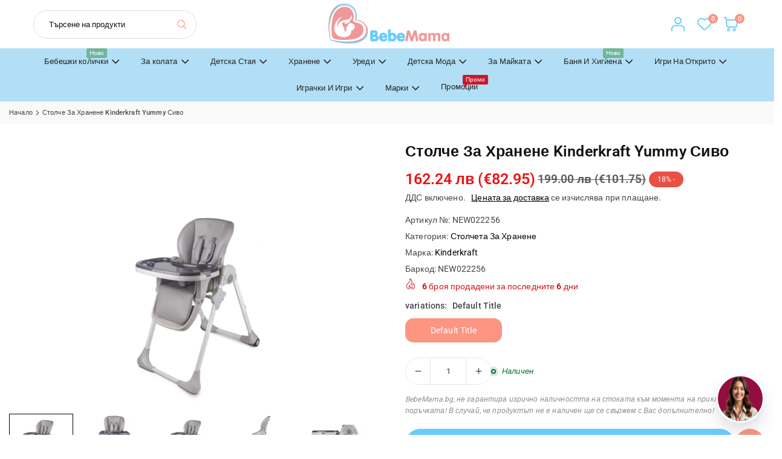

--- FILE ---
content_type: text/html; charset=utf-8
request_url: https://www.bebemama.bg/products/stolche-za-hranene-kinderkraft-yummy-sivo
body_size: 100211
content:
<!doctype html><html class="no-js" lang="bg" >
  <head>
	

  <!-- Added by AUTOKETING SEO APP -->

  
  
    
      <meta name="google-site-verification" content="TZkzYOCpYOMG1kLgo3mZucuD1ED_8BrWHZG7-EtQkh0" />
    
    
      
    
    
      
    
    
      
    
    
      
    
    
      
    
    
      
    
  
  
  
  
  
  <!-- /Added by AUTOKETING SEO APP -->
  



<meta charset="utf-8"><meta http-equiv="X-UA-Compatible" content="IE=edge"><meta name="viewport" content="width=device-width,initial-scale=1"><meta name="theme-color" content="#000"><meta name="format-detection" content="telephone=no"><link rel="canonical" href="https://www.bebemama.bg/products/stolche-za-hranene-kinderkraft-yummy-sivo"><meta name="google-site-verification" content="Bd1u9pvj722sGVEa_JLqKMrjoFStj1_J0egkUheN6oU" /> <script src="https://co.middleware.bg/shopify/co/Nnp4bzZ0aTIzU0hEQUU4UXBLODlhbVpJQTN1ZURRPT0.js"></script><link rel="preconnect" href="https//cdn.shopify.com" crossorigin><link rel="preconnect" href="https://fonts.shopifycdn.com" crossorigin><link rel="shortcut icon" href="//www.bebemama.bg/cdn/shop/files/BebeMama_Logo_VeryTiny-removebg-preview_cfb07e13-95c4-4d11-ae50-1829d1ff86ec.png?v=1751230649&width=32" type="image/png"><link rel="apple-touch-icon-precomposed" type="image/png" sizes="152x152" href="//www.bebemama.bg/cdn/shop/files/BebeMama_Logo_VeryTiny-removebg-preview_f68d053e-3995-47de-9fca-33dcebcbd1e3.png?v=1751230642&width=152"><title>Столче за хранене KinderKraft Yummy Сиво &ndash; BebeMama</title><meta name="description" content="Практичен и удобен стол Широкият диапазон на регулиране позволява на децата удобно да използват стола веднага щом се научат да седят. Меко покритие изработено от изкуствена кожа осигурява комфорт и може лесно да се почиства."><meta property="og:site_name" content="BebeMama"><meta property="og:url" content="https://www.bebemama.bg/products/stolche-za-hranene-kinderkraft-yummy-sivo"><meta property="og:title" content="Столче за хранене KinderKraft Yummy Сиво"><meta property="og:type" content="product"><meta property="og:description" content="Практичен и удобен стол Широкият диапазон на регулиране позволява на децата удобно да използват стола веднага щом се научат да седят. Меко покритие изработено от изкуствена кожа осигурява комфорт и може лесно да се почиства."><meta property="og:image" content="http://www.bebemama.bg/cdn/shop/products/NEW022256.jpg?v=1608672502&width=800"><meta property="og:image:secure_url" content="https://www.bebemama.bg/cdn/shop/products/NEW022256.jpg?v=1608672502&width=800"><meta property="og:image:width" content="800"><meta property="og:image:height" content="800"><meta property="og:price:amount" content="162.24"><meta property="og:price:currency" content="BGN"><meta name="twitter:card" content="summary_large_image"><meta name="twitter:title" content="Столче за хранене KinderKraft Yummy Сиво"><meta name="twitter:description" content="Практичен и удобен стол Широкият диапазон на регулиране позволява на децата удобно да използват стола веднага щом се научат да седят. Меко покритие изработено от изкуствена кожа осигурява комфорт и може лесно да се почиства."><link rel="preload" as="style" href="//www.bebemama.bg/cdn/shop/t/22/assets/theme.css?v=183465136944351216021751227633"> <link rel="preload" as="font" href="//www.bebemama.bg/cdn/fonts/roboto/roboto_n4.2019d890f07b1852f56ce63ba45b2db45d852cba.woff2" type="font/woff2" crossorigin><link rel="preload" as="font" href="//www.bebemama.bg/cdn/fonts/roboto/roboto_n7.f38007a10afbbde8976c4056bfe890710d51dec2.woff2" type="font/woff2" crossorigin><style type="text/css">:root{--ft1:Roboto,sans-serif;--ft2:Roboto,sans-serif;--ft3:Roboto,sans-serif;--site_gutter:15px;--grid_gutter:15px;--grid_guttert:10px;--grid_gutterm:5px;--input_height:40px;--input_height_sm:34px;--error:#d20000;--errorbg:#fadfdf;--arw:#222222;--arwbg:#fff;--dots:#ddd;--dotsa:#222222;}*,::after,::before{box-sizing:border-box}html{overflow-x:hidden}article,aside,details,figcaption,figure,footer,header,hgroup,main,menu,nav,section,summary{display:block}body,button,input,select,textarea{ font-family:var(--ft1),"Segoe UI","Arial","Helvetica",sans-serif;-webkit-font-smoothing:antialiased;-webkit-text-size-adjust:100%}body{ color:var(--all_text,#444444);font-family:var(--ft1);font-size:14px;line-height:1.6;margin:0;padding:0;background-color:#fff;}@media only screen and (min-width:1025px){ body{letter-spacing:0.01em }}.page-width{margin:0 auto;padding-left:var(--site_gutter);padding-right:var(--site_gutter);max-width:var(--page-width,1200px)}.main-content .page-width.fullwidth {max-width:100%}.fw-sec{padding-left:15px;padding-right:15px }.fw-sec.npd{padding:0 }@media only screen and (min-width:768px){.fw-sec{ padding-left:30px;padding-right:30px }} @media only screen and (min-width:1280px){.fw-sec{ padding-left:80px;padding-right:80px }}.swiper,.swiper-container{position:relative;overflow:hidden;z-index:1;display:block }.swiper-wrapper{position:relative;width:100%;height:100%;z-index:1;display:flex;transition-property:transform;transition-timing-function:initial;box-sizing:content-box;transform:translate3d(0px,0,0);padding-bottom:1px}.slideshow .swiper-wrapper{ padding-bottom:0;}.swiper-vertical>.swiper-wrapper{flex-direction:column}.swiper-slide,swiper-slide{flex-shrink:0;width:100%;height:100%;position:relative;transition-property:transform;display:block }.top-promo .swarw{background:none;color:var(--cl);}a{background-color:transparent;text-decoration:none}a,img{outline:0!important;border:0}a,a:after,a:before,.anim{transition:all .3s ease-in-out}a:focus,a:hover{outline:0!important}.op1{opacity:1}.clearfix::after{content:'';display:table;clear:both}.clear{clear:both}.fallback_txt,.hidden_txt{position:absolute!important;overflow:hidden;clip:rect(0 0 0 0);height:1px;width:1px;margin:-1px;padding:0;border:0}.v_hidden,[data-shopify-xr-hidden]{visibility:hidden}.of_hidden,.showOverly,.actHmbNav,.searchact {overflow:hidden}.of_auto{overflow:auto}.js-focus-hidden:focus{outline:0}.no-js:not(html),.no-js .js{display:none}.no-js .no-js:not(html){display:block}p{margin:0 0 25px 0}p:last-child{margin-bottom:0}svg:not(:root){overflow:hidden}.at-icon{display:inline-block;width:var(--icnsm,var(--icns,14px));height:var(--icnsm,var(--icns,14px));vertical-align:middle;fill:currentColor}.at-icon.iconl{width:22px;height:22px;}svg.at-icon:not(.icon--full-color) *{fill:inherit;stroke:inherit}.no-svg .fallback-txt{position:static!important;overflow:inherit;clip:none;height:auto;width:auto;margin:0}ol,ul{margin:0;padding:0}ol{list-style:decimal}li{list-style:none}.tb-wrap{max-width:100%;overflow:auto;-webkit-overflow-scrolling:touch}.vd-wrap{position:relative;overflow:hidden;max-width:100%;padding-bottom:var(--ratio,56.25%);height:auto}.vd-wrap iframe,.vd-wrap video{position:absolute;top:0;left:0;width:100%;height:100%;object-fit:cover;}.form-vertical input,.form-vertical select,.form-vertical textarea{display:block;width:100%}.form-vertical [type=checkbox],.form-vertical [type=radio]{display:inline-block;width:auto;margin-right:5px}.grid{display:flex;flex-wrap:wrap;list-style:none;margin:0 calc(var(--grid_gutterm) * -1) }.gitem{flex:0 0 auto;padding-left:var(--grid_gutterm);padding-right:var(--grid_gutterm);width:100%}.col-1,.rwcols-1 .gitem{width:100%}.col-2,.rwcols-2 .gitem,.wd50{width:50%}.col-3,.rwcols-3 .gitem,.wd33{width:33.33333%}.col-4,.rwcols-4 .gitem,.wd25{width:25%}.col-5,.rwcols-5 .gitem,.wd20{width:20%}.col-6,.rwcols-6 .gitem,.wd16{width:16.66667%}.col-7,.rwcols-7 .gitem,.wd14{width:14.28571%}.col-8,.rwcols-8 .gitem,.wd12{width:12.5%}.col-9,.rwcols-9 .gitem,.wd11{width:11.11111%}.col-10,.rwcols-10 .gitem,.wd10{width:10%}.wd30{width:30%}.wd40{width:40%}.wd60{width:60%}.wd66{width:66.66667%}.wd70{width:70%}.wd75{width:75%}.wd80{width:80%}.wd90{width:90%}.wd100{width:100%}.show{display:block!important}.hide{display:none!important}.grid-products{margin:0 -6.5px;row-gap:13px}.grid-products .gitem{padding-left:6.5px;padding-right:6.5px}.m_auto{margin-left:auto;margin-right:auto}.mt_auto{margin-top:auto}.ml_auto{margin-left:auto}.mr_auto{margin-right:auto}.m0{margin:0!important}.mt0{margin-top:0!important}.ml0{margin-left:0!important}.mr0{margin-right:0!important}.mb0{margin-bottom:0}.mt4{margin-top:4px;}.ml5{margin-left:5px}.mt5{margin-top:5px}.mr5{margin-right:5px}.mb5{margin-bottom:5px}.ml10{margin-left:10px}.mt10{margin-top:10px}.mr10{margin-right:10px}.mb10{margin-bottom:10px}.ml15{margin-left:15px}.mt15{margin-top:15px}.mr15{margin-right:15px}.mb15{margin-bottom:15px}.ml20{margin-left:20px}.mt20{margin-top:20px}.mr20{margin-right:20px}.mb20{margin-bottom:20px}.ml25{margin-left:25px}.mt25{margin-top:25px}.mr25{margin-right:25px}.mb25{margin-bottom:25px}.ml30{margin-left:30px}.mt30{margin-top:30px}.mr30{margin-right:30px}.mb30{margin-bottom:30px}.mb35{margin-bottom:35px}.ml40{margin-left:40px}.mr40{margin-right:40px}.mb40{margin-bottom:40px}.mb45{margin-bottom:45px}.mb50{margin-bottom:50px}.pd0{padding:0!important}.pt0{padding-top:0}.pl0{padding-left:0}.pr0{padding-right:0}.pb0{padding-bottom:0}.pdt5{padding-top:5px}.pd5{padding:5px}.pd10{padding:10px}.pd15{padding:15px}.pd20{padding:20px}.pd25{padding:25px}.pd30{padding:30px}.db{display:block}.dbi{display:inline-block}.dif{display:inline-flex}.dn,.hidden{display:none}.pa{position:absolute}.pr{position:relative}.pf{position:fixed}.all0{left:0;top:0;right:0;bottom:0}.bottom0 {bottom:0;}.zi1{z-index:1}.zi2{z-index:2}.zi3{z-index:3}.zi4{z-index:4}.zi5{z-index:5}.zi6{z-index:6}.fs10{font-size:10px;}.fs11 {font-size:11px;}.fs12 {font-size:12px;}.fs13 {font-size:13px;}.fs14 {font-size:14px;}.fs15 {font-size:15px;}.fs16 {font-size:16px;}.fwl{font-weight:300}.fwr{font-weight:400}.fwm{font-weight:500}.fwsb{font-weight:600}b,strong,.fwb{font-weight:700}em,.em{font-style:italic}.opt7{opacity:0.7;}.ttu{text-transform:uppercase}.tdn{text-decoration:none!important}.tdu{text-decoration:underline}.ls1 {letter-spacing: 1px;}.ls2 {letter-spacing: 2px;}.w_auto{width:auto!important}.h_auto{height:auto}.w_100{width:100%!important}.h_100{height:100%!important}.brad{border-radius:var(--rounded,0) }img{max-width:100%;border:0;vertical-align:middle;color:transparent;}img:-moz-loading{visibility:hidden}.imgFl{display:block;width:100%;height:auto;border-radius:var(--rounded,0);}.imgFt{position:absolute;top:0%;left:0%;width:100%;height:100%;object-fit:cover;object-position:var(--ipos,center) }.imgAt {display:inline-block;height:auto;border-radius:var(--rounded,0);}.imgWrapper{display:block;margin-left:auto;margin-right:auto}.bgImg,.sec_cov.bgImg{background-size:cover;background-repeat:no-repeat;background-position:center}.img_wrap:before{content:"";display:block;padding-bottom:var(--ratiom)} .fl{display:flex}.fl1{flex:1}.f-row{flex-direction:row}.f-col{flex-direction:column}.f-wrap{flex-wrap:wrap}.f-nowrap{flex-wrap:nowrap}.f-jcs{justify-content:flex-start}.f-jce{justify-content:flex-end}.f-jcc{justify-content:center}.f-jcsb{justify-content:space-between}.f-jcsa{justify-content:space-around}.f-jcse{justify-content:space-evenly}.f-ais{align-items:flex-start}.f-aie{align-items:flex-end}.f-aic{align-items:center}.f-aib{align-items:baseline}.f-aist{align-items:stretch}.f-acs{align-content:flex-start}.f-ace{align-content:flex-end}.f-acc{align-content:center}.f-acsb{align-content:space-between}.f-acsa{align-content:space-around}.f-acst{align-content:stretch}.f-asa{align-self:auto}.f-ass{align-self:flex-start}.f-ase{align-self:flex-end}.f-asc{align-self:center}.f-asb{align-self:baseline}.f-asst{align-self:stretch}.ds-grid{display:grid;grid-template-columns:repeat(12,1fr);grid-template-rows: repeat(1,1fr);gap:var(--gap);position:relative}.grcol{display:grid;padding:var(--cl_pdm,0);background:var(--cl_bg,transparent)}.column_inner{width:-webkit-fill-available;width:-moz-available}.gcol-1{grid-column:auto / span 1}.gcol-2{grid-column:auto / span 2}.gcol-3{grid-column:auto / span 3}.gcol-4{grid-column:auto / span 4}.gcol-5{grid-column:auto / span 5}.gcol-6{grid-column:auto / span 6}.gcol-7{grid-column:auto / span 7}.gcol-8{grid-column:auto / span 8}.gcol-9{grid-column:auto / span 9}.gcol-10{grid-column:auto / span 10}.gcol-11{grid-column:auto / span 11}.gcol-12{grid-column:auto / span 12}.cl-pstl{place-self:start}.cl-pstc{place-self:start center}.cl-pstr{place-self:start end}.cl-psl{place-self:center start}.cl-psc{place-self:center}.cl-psr{place-self:center end}.cl-psbl{place-self:end start}.cl-psbc{place-self:end center}.cl-psbr{place-self:end}.round-xs{border-radius:5px}.round-sm{border-radius:10px}.round-md{border-radius:15px}.round-lg{border-radius:20px}.round-full{border-radius:9999px}.order0{order:0}.order1{order:1}.order2{order:2}.order3{order:3}.tl,.t-left{text-align:left!important}.tc,.t-center{text-align:center!important}.tr,.t-right{text-align:right!important}.tjc{text-align:justify}.gap{gap:var(--gapm,var(--gap))}.row-gap{row-gap:var(--gapm,var(--gap))}.col-gap{column-gap:var(--gapm,var(--gap))}@media (min-width:767px){.at-icon{width:var(--icns,16px);height:var(--icns,16px)}.img_wrap:before{padding-bottom:var(--ratio)}.col-md-1{width:100%}.col-md-2,.rwcols-md-2 .gitem,.wd50-md{width:50%}.col-md-3,.rwcols-md-3 .gitem,.wd33-md{width:33.33333%}.col-md-4,.rwcols-md-4 .gitem,.wd25-md{width:25%}.col-md-5,.rwcols-md-5 .gitem,.wd20-md{width:20%}.col-md-6,.rwcols-md-6 .gitem,.wd16-md{width:16.66667%}.col-md-7,.rwcols-md-7 .gitem,.wd14-md{width:14.28571%}.col-md-8,.rwcols-md-8 .gitem,.wd12-md{width:12.5%}.col-md-9,.rwcols-md-9 .gitem,.wd11-md{width:11.11111%}.col-md-10,.rwcols-md-10 .gitem,.wd10-md{width:10%}.wd30-md{width:30%}.wd40-md{width:40%}.wd45-md{width:45%}.wd55-md{width:55%}.wd60-md{width:60%}.wd66-md{width:66.66667%}.wd70-md{width:70%}.wd75-md{width:75%}.wd80-md{width:80%}.wd90-md{width:90%}.wd100-md{width:100%}.mb0-md{margin-bottom:0}.mb5-md{margin-bottom:5px}.mb10-md{margin-bottom:10px}.mb15-md{margin-bottom:15px}.mb20-md{margin-bottom:20px}.mb25-md{margin-bottom:25px}.mb30-md{margin-bottom:30px}.mb35-md{margin-bottom:35px}.mb40-md{margin-bottom:40px}.mb45-md{margin-bottom:45px}.mb50-md{margin-bottom:50px}.tl-md,.t-left-md{text-align:left!important}.tc-md,.t-center-md{text-align:center!important}.tr-md,.t-right-md{text-align:right!important}.fl-md{display:flex}.fl1-md{flex:1}.f-row-md{flex-direction:row}.f-col-md{flex-direction:column}.f-wrap-md{flex-wrap:wrap}.f-nowrap-md{flex-wrap:nowrap}.f-jcs-md{justify-content:flex-start}.f-jce-md{justify-content:flex-end}.f-jcc-md{justify-content:center}.f-jcsb-md{justify-content:space-between}.f-jcsa-md{justify-content:space-around}.f-jcse-md{justify-content:space-evenly}.f-ais-md{align-items:flex-start}.f-aie-md{align-items:flex-end}.f-aic-md{align-items:center}.f-aib-md{align-items:baseline}.f-aist-md{align-items:stretch}.f-acs-md{align-content:flex-start}.f-ace-md{align-content:flex-end}.f-acc-md{align-content:center}.f-acsb-md{align-content:space-between}.f-acsa-md{align-content:space-around}.f-acst-md{align-content:stretch}.f-asa-md{align-self:auto}.f-ass-md{align-self:flex-start}.f-ase-md{align-self:flex-end}.f-asc-md{align-self:center}.f-asb-md{align-self:baseline}.f-asst-md{align-self:stretch}.grcol{padding:var(--cl_pdt,0)}.gcol-1-md{grid-column:auto / span 1}.gcol-2-md{grid-column:auto / span 2}.gcol-3-md{grid-column:auto / span 3}.gcol-4-md{grid-column:auto / span 4}.gcol-5-md{grid-column:auto / span 5}.gcol-6-md{grid-column:auto / span 6}.gcol-7-md{grid-column:auto / span 7}.gcol-8-md{grid-column:auto / span 8}.gcol-9-md{grid-column:auto / span 9}.gcol-10-md{grid-column:auto / span 10}.gcol-11-md{grid-column:auto / span 11}.gcol-12-md{grid-column:auto / span 12}.cl-pstl-md{place-self:start}.cl-pstc-md{place-self:start center}.cl-pstr-md{place-self:start end}.cl-psl-md{place-self:center start}.cl-psc-md{place-self:center}.cl-psr-md{place-self:center end}.cl-psbl-md{place-self:end start}.cl-psbc-md{place-self:end center}.cl-psbr-md{place-self:end}.order0-md{order:0}.order1-md{order:1}.order2-md{order:2}.order3-md{order:3}}@media (min-width:1025px){.showOverly,.actHmbNav,.searchact{margin-right:17px}.grid{margin:0 calc(var(--grid_gutter) * -1) }.gitem{padding-left:var(--grid_gutter);padding-right:var(--grid_gutter) }.col-lg-1{width:100%}.col-lg-2,.rwcols-lg-2 .gitem,.wd50-lg{width:50%}.col-lg-3,.rwcols-lg-3 .gitem,.wd33-lg{width:33.33333%}.col-lg-4,.rwcols-lg-4 .gitem,.wd25-lg{width:25%}.col-lg-5,.rwcols-lg-5 .gitem,.wd20-lg{width:20%}.col-lg-6,.rwcols-lg-6 .gitem,.wd16-lg{width:16.66667%}.col-lg-7,.rwcols-lg-7 .gitem,.wd14-lg{width:14.28571%}.col-lg-8,.rwcols-lg-8 .gitem,.wd12-lg{width:12.5%}.col-lg-9,.rwcols-lg-9 .gitem,.wd11-lg{width:11.11111%}.col-lg-10,.rwcols-lg-10 .gitem,.wd10-lg{width:10%}.wd30-lg{width:30%}.wd40-lg{width:40%}.wd60-lg{width:60%}.wd66-lg{width:66.66667%}.wd70-lg{width:70%}.wd75-lg{width:75%}.wd80-lg{width:80%}.wd90-lg{width:90%}.wd100-lg{width:100%}.show-lg{display:block!important}.hide-lg,.gcol-0-lg{display:none!important}.f-row-lg{flex-direction:row}.f-col-lg{flex-direction:column}.f-wrap-lg{flex-wrap:wrap}.f-nowrap-lg{flex-wrap:nowrap}.grcol{padding:var(--cl_pd,0)}.gcol-1-lg{grid-column:auto / span 1}.gcol-2-lg{grid-column:auto / span 2}.gcol-3-lg{grid-column:auto / span 3}.gcol-4-lg{grid-column:auto / span 4}.gcol-5-lg{grid-column:auto / span 5}.gcol-6-lg{grid-column:auto / span 6}.gcol-7-lg{grid-column:auto / span 7}.gcol-8-lg{grid-column:auto / span 8}.gcol-9-lg{grid-column:auto / span 9}.gcol-10-lg{grid-column:auto / span 10}.gcol-11-lg{grid-column:auto / span 11}.gcol-12-lg{grid-column:auto / span 12}.gap{gap:var(--gap,0)}.row-gap{row-gap:var(--gap,0)}.col-gap{column-gap:var(--gap,0)}.tl-lg{text-align:left!important}.tc-lg{text-align:center!important}.tr-lg{text-align:right!important}.grid-products{margin:0 -5.0px;row-gap:10px}.grid-products .gitem{padding-left:5.0px;padding-right:5.0px}}@media (min-width:1280px){.col-xl-1{width:100%}.col-xl-2,.rwcols-xl-2 .gitem,.wd50-xl{width:50%}.col-xl-3,.rwcols-xl-3 .gitem,.wd33-xl{width:33.33333%}.col-xl-4,.rwcols-xl-4 .gitem,.wd25-xl{width:25%}.col-xl-5,.rwcols-xl-5 .gitem,.wd20-xl{width:20%}.col-xl-6,.rwcols-xl-6 .gitem,.wd16-xl{width:16.66667%}.col-xl-7,.rwcols-xl-7 .gitem,.wd14-xl{width:14.28571%}.col-xl-8,.rwcols-xl-8 .gitem,.wd12-xl{width:12.5%}.col-xl-9,.rwcols-xl-9 .gitem,.wd11-xl{width:11.11111%}.col-xl-10,.rwcols-xl-10 .gitem,.wd10-xl{width:10%}.wd30-xl{width:30%}.wd40-xl{width:40%}.wd60-xl{width:60%}.wd66-xl{width:66.66667%}.wd70-xl{width:70%}.wd75-xl{width:75%}.wd80-xl{width:80%}.wd90-xl{width:90%}.show-xl{display:block!important}.hide-xl{display:none!important}.f-wrap-xl{flex-wrap:wrap}.f-col-xl{flex-direction:column}.tl-xl{text-align:left!important}.tc-xl{text-align:center!important}.tr-xl{text-align:right!important}}@media only screen and (min-width:767px) and (max-width:1025px){.show-md{display:block!important}.hide-md,.gcol-0-md{display:none!important}}@media only screen and (max-width:767px){.show-sm{display:block!important}.hide-sm,.gcol-0{display:none!important}}.hobo{--cl:#ffffff;--bg:#f5855c}.new{--cl:#000000;--bg:#ffd900}@font-face{ font-family:Roboto;font-weight:300;font-style:normal;font-display:swap;src:url("//www.bebemama.bg/cdn/fonts/roboto/roboto_n3.9ac06d5955eb603264929711f38e40623ddc14db.woff2")format("woff2"),url("//www.bebemama.bg/cdn/fonts/roboto/roboto_n3.797df4bf78042ba6106158fcf6a8d0e116fbfdae.woff")format("woff");}@font-face{ font-family:Roboto;font-weight:400;font-style:normal;font-display:swap;src:url("//www.bebemama.bg/cdn/fonts/roboto/roboto_n4.2019d890f07b1852f56ce63ba45b2db45d852cba.woff2")format("woff2"),url("//www.bebemama.bg/cdn/fonts/roboto/roboto_n4.238690e0007583582327135619c5f7971652fa9d.woff")format("woff");}@font-face{ font-family:Roboto;font-weight:500;font-style:normal;font-display:swap;src:url("//www.bebemama.bg/cdn/fonts/roboto/roboto_n5.250d51708d76acbac296b0e21ede8f81de4e37aa.woff2")format("woff2"),url("//www.bebemama.bg/cdn/fonts/roboto/roboto_n5.535e8c56f4cbbdea416167af50ab0ff1360a3949.woff")format("woff");}@font-face{ font-family:Roboto;font-weight:600;font-style:normal;font-display:swap;src:url("//www.bebemama.bg/cdn/fonts/roboto/roboto_n6.3d305d5382545b48404c304160aadee38c90ef9d.woff2")format("woff2"),url("//www.bebemama.bg/cdn/fonts/roboto/roboto_n6.bb37be020157f87e181e5489d5e9137ad60c47a2.woff")format("woff");}@font-face{ font-family:Roboto;font-weight:700;font-style:normal;font-display:swap;src:url("//www.bebemama.bg/cdn/fonts/roboto/roboto_n7.f38007a10afbbde8976c4056bfe890710d51dec2.woff2")format("woff2"),url("//www.bebemama.bg/cdn/fonts/roboto/roboto_n7.94bfdd3e80c7be00e128703d245c207769d763f9.woff")format("woff");}.top-header{z-index:56}.top_hdr a{color:inherit}.top_hdr a:hover{color:var(--clh)}.tmenu{column-gap:10px;display:flex}.tmenu a{position: relative;}.tmenu span,.devider{width:2px;height:10px;background:var(--cl);opacity:0.7;}.tmenu a:hover {opacity:0.8;}@media only screen and (max-width:1024px){.top_hdr .language-picker,.top_hdr .currency-picker{display:none }}@media only screen and (max-width:766px){.top_hdr>div{text-align:center!important }}.crlgTtl:after{content:' ';-webkit-mask-size:cover;mask-size:cover;-webkit-mask-image: url(//www.bebemama.bg/cdn/shop/t/22/assets/arrow.svg?v=97493850878601790061748447772);mask-image: url(//www.bebemama.bg/cdn/shop/t/22/assets/arrow.svg?v=97493850878601790061748447772);width:8px;height:8px;background-color:var(--cl,#222222);margin-left:5px;display:inline-block;vertical-align:middle}.cnrList{top:30px;left:50%;transform:translateX(-50%);width:max-content;min-width:120px;padding:15px;max-height:400px;overflow:auto;background-color:#fff;box-shadow:0px 5px 10px rgba(0,0,0,0.1)}.cnrList:not(.active){display:none}.cnrList li{color:#222222;padding:7px 5px;cursor:pointer;text-transform:capitalize;font-size:13px}.cnrList li:hover,.cnrList li.selected{opacity:0.6 }.crlgTtl img{max-width:15px }.c_code{margin-left:14px}.c_code:before{position:absolute;content:"";width:1px;height:10px;background:#222222;top:50%;opacity:0.4;left:-7px;margin-top:-5px;}.hdr_wrap{z-index:55;transition:all 0.2s ease-in-out}.hdr_wrap + .mob_nav_wr + .hdr_wrap{display:none}.main_hdr{min-height:var(--hdrHtm)}.header-logo{min-width:50px;max-width:var(--logowdm);margin:0}.header-logo .hdr_logo_lnk{font-size:22px;line-height:1;text-decoration:none}.icons-col{margin-right:-6px}.hdicon{cursor:pointer;position:relative;color:var(--cl);text-align:center;padding:10px}.hdicon:hover{color:var(--clh)}.hdicon p{font-family:var(--ft3);font-size:var(--fs);line-height:1;font-weight:500;}.cartCount{color:#fff;font-size:11px;display:inline-block;font-weight:500}.cartCount.pp{position:absolute;min-width:16px;height:16px;border-radius:16px;line-height:17px;margin:-5px 0 0 -6px;background-color:#fc9582}.search .s_input,.search .s_submit{min-height:45px !important;border:0;}.search .ad_inputs{border:1px solid #dddddd;border-radius:30px;background-color:#fff}.search .s_input{padding:0 25px;color:#111;background: transparent;font-size:13px;border-radius:30px 0 0 30px;}.search .s_input::placeholder{color:#111;}.search .s_submit{ color:#fc9582;background:#fff;padding:0;width:60px;border-left:0;border-radius:0 30px 30px 0}.search .s_submit:hover,.search .s_submit:focus {color:#fc9582;background:#fff;}@media only screen and (min-width:1025px){.main_hdr{min-height:var(--hdrHt)}.header-logo{max-width:var(--logowd)}.icons-col{margin-left:auto}}#main_navwr{background-color:#b2dff5;}.mgmenu,.ddmenu {border-radius:30px;}@media only screen and (min-width:1025px){#main_nav{font-family:var(--ft3)}#main_nav a{position:relative;align-items:center}#main_nav .snav{display:flex;padding: 5px 0;}#main_nav a .lbl{color:#fff;font-size:10px;font-family:var(--ft3);font-weight:400;letter-spacing:0;line-height:1;display:inline-block;vertical-align:middle;margin-left:5px;padding:3px 5px;position:relative;border-radius:2px}#main_nav>li.ctsize,#main_nav>li.ddmenu{position:relative}#main_nav>li>a{color:#222222;font-size:13px;font-weight:500;padding:10px 15px;display:flex;align-items:center;white-space:nowrap}#main_nav>li:hover>a,#main_nav>li>a.active{color:#fc9582}#main_nav>li>a .lbl{display:block;position:absolute;top:0;left:50%}.mgmenu{ box-shadow:0px 0px 6px #00000010;opacity:0;visibility:hidden;padding:30px 35px;position:absolute;top:auto;z-index:9999;max-height:600px;overflow:auto;background-color:#fff;pointer-events:none;transform:translateY(20px);transition:all 0.3s ease-in} #header.fw-sec #main_nav li:not(.ctsize) .mgmenu{border-top:1px solid #444444;box-shadow:none}.mgmenu.mmfull{width:80%;left:10%}.fw-sec .mgmenu.mmfull{padding-left:80px;padding-right:80px;border-radius:0}.mgmenu.left{left:-17px}.mgmenu.center{left:50%;transform:translate(-50%,20px)}.mgmenu.right{right:-17px}ul.ddmenu{opacity:0;visibility:hidden;width:220px;position:absolute;top:100%;left:-17px;z-index:999;padding:25px 30px;background-color:#f4f4f4;box-shadow:0px 0px 6px #00000010;transform:translateY(30px);transition:all 0.3s ease-in-out}#main_nav li:hover>div.mgmenu,#main_nav li:hover>.ddmenu,#main_nav ul.ddmenu li:hover>ul{transform:translateY(0);opacity:1;visibility:visible;pointer-events:visible}#main_nav li:hover>div.mgmenu.center{transform:translate(-50%,0)}.img-ttl{background:var(--bg);}.img-ttl.above{position:absolute;bottom:20px;left:50%;transform:translate(-50%);padding:8px 35px;border-radius:50px;white-space: nowrap;}}.mob_nav_wr{width:320px;max-width:calc(100% - 45px);height:100%;position:fixed;left:0;top:0;transform:translateX(-115%);z-index:999;background-color:#fff;box-shadow:0 0 5px rgba(0,0,0,0.3);transition:all 0.4s ease-in-out}.actMbNav .mob_nav_wr{transform:translateX(0)}.ctdrawer{top:0;right:0;visibility:hidden;z-index:1200;background-color:rgba(0,0,0,0.5);transition:all 0.3s ease-in-out}.searchDrawer{padding:35px 0;width:100%;opacity:0;visibility:hidden;position:absolute;top:100%;left:0;z-index:66;height:0;overflow:auto;background-color:#fff;box-shadow:inset 0 0 15px #00000010;pointer-events:none}.sticky_hdr .searchDrawer{height:calc(100vh - var(--hdrHt,80px))}.s_res{display:none;min-width:100%;max-height:calc(100vh - 100px);overflow:auto;z-index:99;background-color:#fff;border-radius:6px;padding:30px;box-shadow:0 0 3px rgba(17,17,17,0.1)}</style><link rel="stylesheet" href="//www.bebemama.bg/cdn/shop/t/22/assets/theme.css?v=183465136944351216021751227633" type="text/css" media="all"><!-- Google tag (gtag.js) --><script async src="https://www.googletagmanager.com/gtag/js?id=G-MXVE1EYN6X"></script><script>window.dataLayer = window.dataLayer || [];function gtag(){dataLayer.push(arguments);}gtag('js', new Date());gtag('config', 'G-MXVE1EYN6X');</script><script>var theme = {shopCurrency:"BGN",moneyFormat:"{{amount}} лв",animation:true,animationMobile:true,wladd:"Добави в любими",wlremove:"Премахни от любими",isrtl:false,};document.documentElement.className = document.documentElement.className.replace('no-js', 'js');var alpha = "abcdefghijklmnopqRstuvwxyz".split(""), thm = alpha[17]+alpha[4]+alpha[21]+alpha[14]+alpha[13]+alpha[4], shpeml = 'info@bebemama.bg', dmn = window.location.hostname;window.shopUrl = 'https://www.bebemama.bg';window.routes = { cart_add_url:'/cart/add', cart_change_url:'/cart/change', cart_update_url:'/cart/update', cart_url:'/cart', predictive_search_url:'/search/suggest' };window.cartStrings = { error: `Възникна грешка при актуализирането на количката ви. Моля, опитайте отново.`, quantityError: `Само {{ количество }} от този артикул е налично.` };window.variantStrings = {addToCart: `Добави в количка`,preOrder: `С предварителна зачвка`,soldOut: `Изчерпан`,unavailable: `Изчерпан`,unavailable_with_option: `Изчерпан`,};</script><script src="//www.bebemama.bg/cdn/shop/t/22/assets/swiper-bundle.min.js?v=118526235923544450021748447772" defer></script><script src="//www.bebemama.bg/cdn/shop/t/22/assets/vendor.js?v=145287821916191900581748447772" defer></script>
  <script>window.performance && window.performance.mark && window.performance.mark('shopify.content_for_header.start');</script><meta name="google-site-verification" content="eB-_VlcK131Qjt7XTVR45eqOyGvEUIW7Ml--KJVXdhE">
<meta id="shopify-digital-wallet" name="shopify-digital-wallet" content="/25718685778/digital_wallets/dialog">
<meta name="shopify-checkout-api-token" content="e214dc0c9430eba4855276012f359281">
<link rel="alternate" hreflang="x-default" href="https://www.bebemama.bg/products/stolche-za-hranene-kinderkraft-yummy-sivo">
<link rel="alternate" hreflang="ro" href="https://www.bebemama.bg/ro/products/stolche-za-hranene-kinderkraft-yummy-sivo">
<link rel="alternate" hreflang="bg-RO" href="https://www.bebemama.bg/bg-ro/products/stolche-za-hranene-kinderkraft-yummy-sivo">
<link rel="alternate" hreflang="ro-RO" href="https://www.bebemama.bg/ro-ro/products/stolche-za-hranene-kinderkraft-yummy-sivo">
<link rel="alternate" type="application/json+oembed" href="https://www.bebemama.bg/products/stolche-za-hranene-kinderkraft-yummy-sivo.oembed">
<script async="async" src="/checkouts/internal/preloads.js?locale=bg-BG"></script>
<script id="apple-pay-shop-capabilities" type="application/json">{"shopId":25718685778,"countryCode":"BG","currencyCode":"BGN","merchantCapabilities":["supports3DS"],"merchantId":"gid:\/\/shopify\/Shop\/25718685778","merchantName":"BebeMama","requiredBillingContactFields":["postalAddress","email","phone"],"requiredShippingContactFields":["postalAddress","email","phone"],"shippingType":"shipping","supportedNetworks":["visa","masterCard","amex"],"total":{"type":"pending","label":"BebeMama","amount":"1.00"},"shopifyPaymentsEnabled":true,"supportsSubscriptions":true}</script>
<script id="shopify-features" type="application/json">{"accessToken":"e214dc0c9430eba4855276012f359281","betas":["rich-media-storefront-analytics"],"domain":"www.bebemama.bg","predictiveSearch":true,"shopId":25718685778,"locale":"bg"}</script>
<script>var Shopify = Shopify || {};
Shopify.shop = "bebemama-com.myshopify.com";
Shopify.locale = "bg";
Shopify.currency = {"active":"BGN","rate":"1.0"};
Shopify.country = "BG";
Shopify.theme = {"name":"revone-install-v1-0-0","id":181504344401,"schema_name":"Revone","schema_version":"v1.0.0","theme_store_id":null,"role":"main"};
Shopify.theme.handle = "null";
Shopify.theme.style = {"id":null,"handle":null};
Shopify.cdnHost = "www.bebemama.bg/cdn";
Shopify.routes = Shopify.routes || {};
Shopify.routes.root = "/";</script>
<script type="module">!function(o){(o.Shopify=o.Shopify||{}).modules=!0}(window);</script>
<script>!function(o){function n(){var o=[];function n(){o.push(Array.prototype.slice.apply(arguments))}return n.q=o,n}var t=o.Shopify=o.Shopify||{};t.loadFeatures=n(),t.autoloadFeatures=n()}(window);</script>
<script id="shop-js-analytics" type="application/json">{"pageType":"product"}</script>
<script defer="defer" async type="module" src="//www.bebemama.bg/cdn/shopifycloud/shop-js/modules/v2/client.init-shop-cart-sync_DGjqyID6.en.esm.js"></script>
<script defer="defer" async type="module" src="//www.bebemama.bg/cdn/shopifycloud/shop-js/modules/v2/chunk.common_CM5e3XYf.esm.js"></script>
<script type="module">
  await import("//www.bebemama.bg/cdn/shopifycloud/shop-js/modules/v2/client.init-shop-cart-sync_DGjqyID6.en.esm.js");
await import("//www.bebemama.bg/cdn/shopifycloud/shop-js/modules/v2/chunk.common_CM5e3XYf.esm.js");

  window.Shopify.SignInWithShop?.initShopCartSync?.({"fedCMEnabled":true,"windoidEnabled":true});

</script>
<script>(function() {
  var isLoaded = false;
  function asyncLoad() {
    if (isLoaded) return;
    isLoaded = true;
    var urls = ["https:\/\/trust.conversionbear.com\/script?app=trust_badge\u0026shop=bebemama-com.myshopify.com"];
    for (var i = 0; i < urls.length; i++) {
      var s = document.createElement('script');
      s.type = 'text/javascript';
      s.async = true;
      s.src = urls[i];
      var x = document.getElementsByTagName('script')[0];
      x.parentNode.insertBefore(s, x);
    }
  };
  if(window.attachEvent) {
    window.attachEvent('onload', asyncLoad);
  } else {
    window.addEventListener('load', asyncLoad, false);
  }
})();</script>
<script id="__st">var __st={"a":25718685778,"offset":7200,"reqid":"257ecd97-8686-4486-bdc2-19cbf4aa2fbc-1766006348","pageurl":"www.bebemama.bg\/products\/stolche-za-hranene-kinderkraft-yummy-sivo","u":"8be114e6adfb","p":"product","rtyp":"product","rid":4424806400133};</script>
<script>window.ShopifyPaypalV4VisibilityTracking = true;</script>
<script id="captcha-bootstrap">!function(){'use strict';const t='contact',e='account',n='new_comment',o=[[t,t],['blogs',n],['comments',n],[t,'customer']],c=[[e,'customer_login'],[e,'guest_login'],[e,'recover_customer_password'],[e,'create_customer']],r=t=>t.map((([t,e])=>`form[action*='/${t}']:not([data-nocaptcha='true']) input[name='form_type'][value='${e}']`)).join(','),a=t=>()=>t?[...document.querySelectorAll(t)].map((t=>t.form)):[];function s(){const t=[...o],e=r(t);return a(e)}const i='password',u='form_key',d=['recaptcha-v3-token','g-recaptcha-response','h-captcha-response',i],f=()=>{try{return window.sessionStorage}catch{return}},m='__shopify_v',_=t=>t.elements[u];function p(t,e,n=!1){try{const o=window.sessionStorage,c=JSON.parse(o.getItem(e)),{data:r}=function(t){const{data:e,action:n}=t;return t[m]||n?{data:e,action:n}:{data:t,action:n}}(c);for(const[e,n]of Object.entries(r))t.elements[e]&&(t.elements[e].value=n);n&&o.removeItem(e)}catch(o){console.error('form repopulation failed',{error:o})}}const l='form_type',E='cptcha';function T(t){t.dataset[E]=!0}const w=window,h=w.document,L='Shopify',v='ce_forms',y='captcha';let A=!1;((t,e)=>{const n=(g='f06e6c50-85a8-45c8-87d0-21a2b65856fe',I='https://cdn.shopify.com/shopifycloud/storefront-forms-hcaptcha/ce_storefront_forms_captcha_hcaptcha.v1.5.2.iife.js',D={infoText:'Защитено с hCaptcha',privacyText:'Поверителност',termsText:'Условия'},(t,e,n)=>{const o=w[L][v],c=o.bindForm;if(c)return c(t,g,e,D).then(n);var r;o.q.push([[t,g,e,D],n]),r=I,A||(h.body.append(Object.assign(h.createElement('script'),{id:'captcha-provider',async:!0,src:r})),A=!0)});var g,I,D;w[L]=w[L]||{},w[L][v]=w[L][v]||{},w[L][v].q=[],w[L][y]=w[L][y]||{},w[L][y].protect=function(t,e){n(t,void 0,e),T(t)},Object.freeze(w[L][y]),function(t,e,n,w,h,L){const[v,y,A,g]=function(t,e,n){const i=e?o:[],u=t?c:[],d=[...i,...u],f=r(d),m=r(i),_=r(d.filter((([t,e])=>n.includes(e))));return[a(f),a(m),a(_),s()]}(w,h,L),I=t=>{const e=t.target;return e instanceof HTMLFormElement?e:e&&e.form},D=t=>v().includes(t);t.addEventListener('submit',(t=>{const e=I(t);if(!e)return;const n=D(e)&&!e.dataset.hcaptchaBound&&!e.dataset.recaptchaBound,o=_(e),c=g().includes(e)&&(!o||!o.value);(n||c)&&t.preventDefault(),c&&!n&&(function(t){try{if(!f())return;!function(t){const e=f();if(!e)return;const n=_(t);if(!n)return;const o=n.value;o&&e.removeItem(o)}(t);const e=Array.from(Array(32),(()=>Math.random().toString(36)[2])).join('');!function(t,e){_(t)||t.append(Object.assign(document.createElement('input'),{type:'hidden',name:u})),t.elements[u].value=e}(t,e),function(t,e){const n=f();if(!n)return;const o=[...t.querySelectorAll(`input[type='${i}']`)].map((({name:t})=>t)),c=[...d,...o],r={};for(const[a,s]of new FormData(t).entries())c.includes(a)||(r[a]=s);n.setItem(e,JSON.stringify({[m]:1,action:t.action,data:r}))}(t,e)}catch(e){console.error('failed to persist form',e)}}(e),e.submit())}));const S=(t,e)=>{t&&!t.dataset[E]&&(n(t,e.some((e=>e===t))),T(t))};for(const o of['focusin','change'])t.addEventListener(o,(t=>{const e=I(t);D(e)&&S(e,y())}));const B=e.get('form_key'),M=e.get(l),P=B&&M;t.addEventListener('DOMContentLoaded',(()=>{const t=y();if(P)for(const e of t)e.elements[l].value===M&&p(e,B);[...new Set([...A(),...v().filter((t=>'true'===t.dataset.shopifyCaptcha))])].forEach((e=>S(e,t)))}))}(h,new URLSearchParams(w.location.search),n,t,e,['guest_login'])})(!0,!1)}();</script>
<script integrity="sha256-52AcMU7V7pcBOXWImdc/TAGTFKeNjmkeM1Pvks/DTgc=" data-source-attribution="shopify.loadfeatures" defer="defer" src="//www.bebemama.bg/cdn/shopifycloud/storefront/assets/storefront/load_feature-81c60534.js" crossorigin="anonymous"></script>
<script data-source-attribution="shopify.dynamic_checkout.dynamic.init">var Shopify=Shopify||{};Shopify.PaymentButton=Shopify.PaymentButton||{isStorefrontPortableWallets:!0,init:function(){window.Shopify.PaymentButton.init=function(){};var t=document.createElement("script");t.src="https://www.bebemama.bg/cdn/shopifycloud/portable-wallets/latest/portable-wallets.bg.js",t.type="module",document.head.appendChild(t)}};
</script>
<script data-source-attribution="shopify.dynamic_checkout.buyer_consent">
  function portableWalletsHideBuyerConsent(e){var t=document.getElementById("shopify-buyer-consent"),n=document.getElementById("shopify-subscription-policy-button");t&&n&&(t.classList.add("hidden"),t.setAttribute("aria-hidden","true"),n.removeEventListener("click",e))}function portableWalletsShowBuyerConsent(e){var t=document.getElementById("shopify-buyer-consent"),n=document.getElementById("shopify-subscription-policy-button");t&&n&&(t.classList.remove("hidden"),t.removeAttribute("aria-hidden"),n.addEventListener("click",e))}window.Shopify?.PaymentButton&&(window.Shopify.PaymentButton.hideBuyerConsent=portableWalletsHideBuyerConsent,window.Shopify.PaymentButton.showBuyerConsent=portableWalletsShowBuyerConsent);
</script>
<script>
  function portableWalletsCleanup(e){e&&e.src&&console.error("Failed to load portable wallets script "+e.src);var t=document.querySelectorAll("shopify-accelerated-checkout .shopify-payment-button__skeleton, shopify-accelerated-checkout-cart .wallet-cart-button__skeleton"),e=document.getElementById("shopify-buyer-consent");for(let e=0;e<t.length;e++)t[e].remove();e&&e.remove()}function portableWalletsNotLoadedAsModule(e){e instanceof ErrorEvent&&"string"==typeof e.message&&e.message.includes("import.meta")&&"string"==typeof e.filename&&e.filename.includes("portable-wallets")&&(window.removeEventListener("error",portableWalletsNotLoadedAsModule),window.Shopify.PaymentButton.failedToLoad=e,"loading"===document.readyState?document.addEventListener("DOMContentLoaded",window.Shopify.PaymentButton.init):window.Shopify.PaymentButton.init())}window.addEventListener("error",portableWalletsNotLoadedAsModule);
</script>

<script type="module" src="https://www.bebemama.bg/cdn/shopifycloud/portable-wallets/latest/portable-wallets.bg.js" onError="portableWalletsCleanup(this)" crossorigin="anonymous"></script>
<script nomodule>
  document.addEventListener("DOMContentLoaded", portableWalletsCleanup);
</script>

<script id='scb4127' type='text/javascript' async='' src='https://www.bebemama.bg/cdn/shopifycloud/privacy-banner/storefront-banner.js'></script><link id="shopify-accelerated-checkout-styles" rel="stylesheet" media="screen" href="https://www.bebemama.bg/cdn/shopifycloud/portable-wallets/latest/accelerated-checkout-backwards-compat.css" crossorigin="anonymous">
<style id="shopify-accelerated-checkout-cart">
        #shopify-buyer-consent {
  margin-top: 1em;
  display: inline-block;
  width: 100%;
}

#shopify-buyer-consent.hidden {
  display: none;
}

#shopify-subscription-policy-button {
  background: none;
  border: none;
  padding: 0;
  text-decoration: underline;
  font-size: inherit;
  cursor: pointer;
}

#shopify-subscription-policy-button::before {
  box-shadow: none;
}

      </style>

<script>window.performance && window.performance.mark && window.performance.mark('shopify.content_for_header.end');</script>

	

  <!-- Added by AUTOKETING SEO APP END HEAD -->

  <!-- /Added by AUTOKETING SEO APP END HEAD -->
  



 <!-- Google Webmaster Tools Site Verification -->
<meta name="google-site-verification" content="eB-_VlcK131Qjt7XTVR45eqOyGvEUIW7Ml--KJVXdhE" />
<!-- BEGIN app block: shopify://apps/smart-seo/blocks/smartseo/7b0a6064-ca2e-4392-9a1d-8c43c942357b --><meta name="smart-seo-integrated" content="true" /><!-- metatagsSavedToSEOFields: true --><!-- BEGIN app snippet: smartseo.custom.schemas.jsonld --><!-- END app snippet --><!-- END app block --><!-- BEGIN app block: shopify://apps/go-product-page-gallery-zoom/blocks/app-embed/00e2bd89-9dbb-4f36-8a7f-03768835bc78 -->

<script>
  if (typeof __productWizRio !== 'undefined') {
    throw new Error('Rio code has already been instantiated!');
  }
  var __productWizRioProduct = {"id":4424806400133,"title":"Столче За Хранене Kinderkraft Yummy Сиво","handle":"stolche-za-hranene-kinderkraft-yummy-sivo","description":"\u003cp\u003e\u003c\/p\u003e \u003cp class=\"MsoNormal\"\u003e\u003cb\u003e\u003cspan style=\"font-size:15pt;line-height:107%;font-family:Cambria serif;\" lang=\"bg\" xml:lang=\"bg\"\u003eПрактичен и удобен стол\u003c\/span\u003e\u003c\/b\u003e\u003c\/p\u003e \u003cp class=\"MsoNormal\"\u003e\u003cb\u003e\u003cspan style=\"font-size:15pt;line-height:107%;font-family:Cambria serif;\" lang=\"bg\" xml:lang=\"bg\"\u003e\u003cimg src=\"https:\/\/newviva.bg\/img\/cms\/KK\/YUMMY\/7.jpg\" alt=\"\" width=\"500\" height=\"500\"\u003e\u003c\/span\u003e\u003c\/b\u003e\u003c\/p\u003e \u003cp\u003e\u003c\/p\u003e \u003cp class=\"MsoNormal\"\u003e\u003cspan style=\"font-size:13pt;line-height:107%;font-family:Cambria serif;\" lang=\"bg\" xml:lang=\"bg\"\u003eШирокият диапазон на регулиране позволява на децата удобно да използват стола веднага щом се научат да седят. Меко покритие изработено от изкуствена кожа осигурява комфорт и може лесно да се почиства.\u003c\/span\u003e\u003c\/p\u003e \u003cp\u003e\u003c\/p\u003e \u003cp class=\"MsoNormal\"\u003e\u003cspan style=\"font-size:13pt;line-height:107%;font-family:Cambria serif;\" lang=\"bg\" xml:lang=\"bg\"\u003e \u003cimg src=\"https:\/\/newviva.bg\/img\/cms\/KK\/YUMMY\/cecha_1.jpg\" alt=\"\" width=\"300\" height=\"165\"\u003e\u003c\/span\u003e\u003c\/p\u003e \u003cp\u003e\u003c\/p\u003e \u003cp class=\"MsoNormal\"\u003e\u003cb\u003e\u003cspan style=\"font-size:15pt;line-height:107%;font-family:Cambria serif;\" lang=\"bg\" xml:lang=\"bg\"\u003eРегулируема височина\u003c\/span\u003e\u003c\/b\u003e\u003c\/p\u003e \u003cp\u003e\u003c\/p\u003e \u003cp class=\"MsoNormal\"\u003e\u003cspan style=\"font-size:13pt;line-height:107%;font-family:Cambria serif;\" lang=\"bg\" xml:lang=\"bg\"\u003eСъс 7-степенно регулиране на височината столът може лесно да се регулира към маси с различна височина.\u003c\/span\u003e\u003c\/p\u003e \u003cp\u003e\u003c\/p\u003e \u003cp class=\"MsoNormal\"\u003e\u003cspan style=\"font-size:13pt;line-height:107%;font-family:Cambria serif;\" lang=\"bg\" xml:lang=\"bg\"\u003e \u003cimg src=\"https:\/\/newviva.bg\/img\/cms\/KK\/YUMMY\/cecha_2.jpg\" alt=\"\" width=\"300\" height=\"165\"\u003e\u003c\/span\u003e\u003c\/p\u003e \u003cp\u003e\u003c\/p\u003e \u003cp class=\"MsoNormal\"\u003e\u003cb\u003e\u003cspan style=\"font-size:15pt;line-height:107%;font-family:Cambria serif;\" lang=\"bg\" xml:lang=\"bg\"\u003eРегулируема облегалка\u003c\/span\u003e\u003c\/b\u003e\u003c\/p\u003e \u003cp\u003e\u003c\/p\u003e \u003cp class=\"MsoNormal\"\u003e\u003cspan style=\"font-size:13pt;line-height:107%;font-family:Cambria serif;\" lang=\"bg\" xml:lang=\"bg\"\u003e3-степенна настройка на облегалката с легнало положение го прави подходящ за малки деца.\u003c\/span\u003e\u003c\/p\u003e \u003cp\u003e\u003c\/p\u003e \u003cp class=\"MsoNormal\"\u003e\u003cspan style=\"font-size:13pt;line-height:107%;font-family:Cambria serif;\" lang=\"bg\" xml:lang=\"bg\"\u003e \u003cimg src=\"https:\/\/newviva.bg\/img\/cms\/KK\/YUMMY\/cecha_3.jpg\" alt=\"\" width=\"300\" height=\"165\"\u003e\u003c\/span\u003e\u003c\/p\u003e \u003cp\u003e\u003c\/p\u003e \u003cp class=\"MsoNormal\"\u003e\u003cb\u003e\u003cspan style=\"font-size:15pt;line-height:107%;font-family:Cambria serif;\" lang=\"bg\" xml:lang=\"bg\"\u003eРегулируема табла\u003c\/span\u003e\u003c\/b\u003e\u003c\/p\u003e \u003cp\u003e\u003c\/p\u003e \u003cp class=\"MsoNormal\"\u003e\u003cspan style=\"font-size:13pt;line-height:107%;font-family:Cambria serif;\" lang=\"bg\" xml:lang=\"bg\"\u003e3-точково регулиране двойна тава лесна за почистване. Тя ви позволява лесно да поставите детето на стола и да регулирате разстоянието на таблата.\u003c\/span\u003e\u003c\/p\u003e \u003cp\u003e\u003c\/p\u003e \u003cp class=\"MsoNormal\"\u003e\u003cb\u003e\u003cspan style=\"font-size:15pt;line-height:107%;font-family:Cambria serif;\" lang=\"bg\" xml:lang=\"bg\"\u003e \u003cimg src=\"https:\/\/newviva.bg\/img\/cms\/KK\/YUMMY\/cecha_4.jpg\" alt=\"\" width=\"300\" height=\"165\"\u003e\u003c\/span\u003e\u003c\/b\u003e\u003c\/p\u003e \u003cp\u003e\u003c\/p\u003e \u003cp class=\"MsoNormal\"\u003e\u003cb\u003e\u003cspan style=\"font-size:15pt;line-height:107%;font-family:Cambria serif;\" lang=\"bg\" xml:lang=\"bg\"\u003eЗащитни колани\u003c\/span\u003e\u003c\/b\u003e\u003c\/p\u003e \u003cp\u003e\u003c\/p\u003e \u003cp class=\"MsoNormal\"\u003e\u003cspan style=\"font-size:13pt;line-height:107%;font-family:Cambria serif;\" lang=\"bg\" xml:lang=\"bg\"\u003e5-точкови предпазни колани. Лесно закрепване и откачване. Свалят се за пране.\u003c\/span\u003e\u003c\/p\u003e \u003cp\u003e\u003c\/p\u003e \u003cp class=\"MsoNormal\"\u003e\u003cspan style=\"font-size:13pt;line-height:107%;font-family:Cambria serif;\" lang=\"bg\" xml:lang=\"bg\"\u003e \u003cimg src=\"https:\/\/newviva.bg\/img\/cms\/KK\/YUMMY\/Krzese_ko_do_karmienia_KINDERKRAFT_YUMMY_cecha_13.jpg\" alt=\"\" width=\"300\" height=\"165\"\u003e\u003c\/span\u003e\u003c\/p\u003e \u003cp\u003e\u003c\/p\u003e \u003cp class=\"MsoNormal\"\u003e\u003cb\u003e\u003cspan style=\"font-size:15pt;line-height:107%;font-family:Cambria serif;\" lang=\"bg\" xml:lang=\"bg\"\u003eРегулируема подложка за крака\u003c\/span\u003e\u003c\/b\u003e\u003c\/p\u003e \u003cp\u003e\u003c\/p\u003e \u003cp class=\"MsoNormal\"\u003e\u003cspan style=\"font-size:13pt;line-height:107%;font-family:Cambria serif;\" lang=\"bg\" xml:lang=\"bg\"\u003eРегулируемата подложка за крака създава комфорт на вашето дете\u003c\/span\u003e\u003c\/p\u003e \u003cp\u003e\u003c\/p\u003e \u003cp class=\"MsoNormal\"\u003e\u003cspan style=\"font-size:13pt;line-height:107%;font-family:Cambria serif;\" lang=\"bg\" xml:lang=\"bg\"\u003e \u003cimg src=\"https:\/\/newviva.bg\/img\/cms\/KK\/YUMMY\/cecha_6.jpg\" alt=\"\" width=\"300\" height=\"165\"\u003e\u003c\/span\u003e\u003c\/p\u003e \u003cp\u003e\u003c\/p\u003e \u003cp class=\"MsoNormal\"\u003e\u003cb\u003e\u003cspan style=\"font-size:15pt;line-height:107%;font-family:Cambria serif;\" lang=\"bg\" xml:lang=\"bg\"\u003eЛесен за съхранение\u003c\/span\u003e\u003c\/b\u003e\u003c\/p\u003e \u003cp\u003e\u003c\/p\u003e \u003cp class=\"MsoNormal\"\u003e\u003cspan style=\"font-size:13pt;line-height:107%;font-family:Cambria serif;\" lang=\"bg\" xml:lang=\"bg\"\u003eСтолчето може да се сгъне в изправено положение. Тавата може да бъде прикрепена вертикално към задните крака на стола.\u003c\/span\u003e\u003c\/p\u003e \u003cp\u003e\u003c\/p\u003e \u003cp class=\"MsoNormal\"\u003e\u003cspan style=\"font-size:13pt;line-height:107%;font-family:Cambria serif;\" lang=\"bg\" xml:lang=\"bg\"\u003e \u003cimg src=\"https:\/\/newviva.bg\/img\/cms\/KK\/YUMMY\/material_1.png\" alt=\"\" width=\"200\" height=\"200\"\u003e\u003cimg src=\"https:\/\/newviva.bg\/img\/cms\/KK\/YUMMY\/material_2.png\" alt=\"\" width=\"200\" height=\"200\"\u003e\u003cimg src=\"https:\/\/newviva.bg\/img\/cms\/KK\/YUMMY\/material_3.png\" alt=\"\" width=\"200\" height=\"200\"\u003e\u003c\/span\u003e\u003c\/p\u003e \u003cp\u003e\u003c\/p\u003e \u003cp class=\"MsoNormal\"\u003e\u003cb\u003e\u003cspan style=\"font-size:15pt;line-height:107%;font-family:Cambria serif;\" lang=\"bg\" xml:lang=\"bg\"\u003eПрактични материали\u003c\/span\u003e\u003c\/b\u003e\u003c\/p\u003e \u003cp\u003e\u003c\/p\u003e \u003cp class=\"MsoNormal\"\u003e\u003cspan style=\"font-size:13pt;line-height:107%;font-family:Cambria serif;\" lang=\"bg\" xml:lang=\"bg\"\u003eАлуминий\u003c\/span\u003e\u003cspan style=\"font-size:13pt;line-height:107%;font-family:Cambria serif;\" lang=\"ru\" xml:lang=\"ru\"\u003e - \u003c\/span\u003e\u003cspan style=\"font-size:13pt;line-height:107%;font-family:Cambria serif;\" lang=\"bg\" xml:lang=\"bg\"\u003eУстойчива алуминиева рамка\u003c\/span\u003e\u003c\/p\u003e \u003cp\u003e\u003c\/p\u003e \u003cp class=\"MsoNormal\"\u003e\u003cspan style=\"font-size:13pt;line-height:107%;font-family:Cambria serif;\" lang=\"bg\" xml:lang=\"bg\"\u003eИзкуствена кожа\u003c\/span\u003e\u003cspan style=\"font-size:13pt;line-height:107%;font-family:Cambria serif;\" lang=\"ru\" xml:lang=\"ru\"\u003e - \u003c\/span\u003e\u003cspan style=\"font-size:13pt;line-height:107%;font-family:Cambria serif;\" lang=\"bg\" xml:lang=\"bg\"\u003eПокритие от изкуствена кожа - меко издръжливо и лесно за почистване\u003c\/span\u003e\u003c\/p\u003e \u003cp\u003e\u003c\/p\u003e \u003cp class=\"MsoNormal\"\u003e\u003cspan style=\"font-size:13pt;line-height:107%;font-family:Cambria serif;\" lang=\"bg\" xml:lang=\"bg\"\u003eГума\u003c\/span\u003e\u003cspan style=\"font-size:13pt;line-height:107%;font-family:Cambria serif;\" lang=\"ru\" xml:lang=\"ru\"\u003e - \u003c\/span\u003e\u003cspan style=\"font-size:13pt;line-height:107%;font-family:Cambria serif;\" lang=\"bg\" xml:lang=\"bg\"\u003eГумени колела които предпазват пода от драскотини\u003c\/span\u003e\u003c\/p\u003e \u003cp\u003e\u003c\/p\u003e \u003cp class=\"MsoNormal\"\u003e\u003cspan style=\"font-size:13pt;line-height:107%;font-family:Cambria serif;\" lang=\"bg\" xml:lang=\"bg\"\u003e \u003c\/span\u003e\u003c\/p\u003e \u003cp\u003e\u003c\/p\u003e \u003cp class=\"MsoNormal\"\u003e\u003cb\u003e\u003cspan style=\"font-size:15pt;line-height:107%;font-family:Cambria serif;\" lang=\"bg\" xml:lang=\"bg\"\u003eСпецификации\u003c\/span\u003e\u003c\/b\u003e\u003c\/p\u003e \u003cp\u003e\u003c\/p\u003e \u003cp class=\"MsoNormal\"\u003e\u003cspan style=\"font-size:13pt;line-height:107%;font-family:Cambria serif;\" lang=\"bg\" xml:lang=\"bg\"\u003eРазмери: 845 x 555 x 105 cm\u003c\/span\u003e\u003c\/p\u003e \u003cp\u003e\u003c\/p\u003e \u003cp class=\"MsoNormal\"\u003e\u003cspan style=\"font-size:13pt;line-height:107%;font-family:Cambria serif;\" lang=\"bg\" xml:lang=\"bg\"\u003eТегло: 84 kg\u003c\/span\u003e\u003c\/p\u003e \u003cp\u003e\u003c\/p\u003e \u003cp class=\"MsoNormal\"\u003e\u003cspan style=\"font-size:13pt;line-height:107%;font-family:Cambria serif;\" lang=\"bg\" xml:lang=\"bg\"\u003e \u003cimg src=\"https:\/\/newviva.bg\/img\/cms\/KK\/YUMMY\/specyfikacja_1.jpg\" alt=\"\" width=\"270\" height=\"292\"\u003e\u003cimg src=\"https:\/\/newviva.bg\/img\/cms\/KK\/YUMMY\/specyfikacja_2.jpg\" alt=\"\" width=\"270\" height=\"292\"\u003e\u003cimg src=\"https:\/\/newviva.bg\/img\/cms\/KK\/YUMMY\/specyfikacja_3.jpg\" alt=\"\" width=\"270\" height=\"292\"\u003e\u003c\/span\u003e\u003c\/p\u003e \u003cp\u003e\u003c\/p\u003e \u003cp class=\"MsoNormal\"\u003e\u003cb\u003e\u003cspan style=\"font-size:15pt;line-height:107%;font-family:Cambria serif;\" lang=\"bg\" xml:lang=\"bg\"\u003eВижте още\u003c\/span\u003e\u003c\/b\u003e\u003c\/p\u003e \u003cp class=\"MsoNormal\"\u003e\u003cb\u003e\u003cspan style=\"font-size:15pt;line-height:107%;font-family:Cambria serif;\" lang=\"bg\" xml:lang=\"bg\"\u003e\u003ciframe width=\"425\" height=\"350\" src=\"\/\/www.youtube.com\/embed\/MLqmbTc91pw\"\u003e\u003c\/iframe\u003e\u003c\/span\u003e\u003c\/b\u003e\u003c\/p\u003e \u003cp\u003e\u003c\/p\u003e \u003cp\u003e\u003c!-- [if gte mso 9]\u003e\u003cxml\u003e \u003cofficedocumentsettings\u003e \u003callowpng\u003e\u003c\/allowpng\u003e \u003c\/officedocumentsettings\u003e \u003c\/xml\u003e\u003c![endif]--\u003e\u003c!-- [if gte mso 9]\u003e\u003cxml\u003e \u003cworddocument\u003e \u003cview\u003eNormal\u003c\/view\u003e \u003czoom\u003e0\u003c\/zoom\u003e \u003ctrackmoves\u003e\u003c\/trackmoves\u003e \u003ctrackformatting\u003e\u003c\/trackformatting\u003e \u003cpunctuationkerning\u003e\u003c\/punctuationkerning\u003e \u003cvalidateagainstschemas\u003e\u003c\/validateagainstschemas\u003e \u003csaveifxmlinvalid\u003efalse\u003c\/saveifxmlinvalid\u003e \u003cignoremixedcontent\u003efalse\u003c\/ignoremixedcontent\u003e \u003calwaysshowplaceholdertext\u003efalse\u003c\/alwaysshowplaceholdertext\u003e \u003cdonotpromoteqf\u003e\u003c\/donotpromoteqf\u003e \u003clidthemeother\u003eEN-GB\u003c\/lidthemeother\u003e \u003clidthemeasian\u003eX-NONE\u003c\/lidthemeasian\u003e \u003clidthemecomplexscript\u003eX-NONE\u003c\/lidthemecomplexscript\u003e \u003ccompatibility\u003e \u003cbreakwrappedtables\u003e\u003c\/breakwrappedtables\u003e \u003csnaptogridincell\u003e\u003c\/snaptogridincell\u003e \u003cwraptextwithpunct\u003e\u003c\/wraptextwithpunct\u003e \u003cuseasianbreakrules\u003e\u003c\/useasianbreakrules\u003e \u003cdontgrowautofit\u003e\u003c\/dontgrowautofit\u003e \u003csplitpgbreakandparamark\u003e\u003c\/splitpgbreakandparamark\u003e \u003cenableopentypekerning\u003e\u003c\/enableopentypekerning\u003e \u003cdontflipmirrorindents\u003e\u003c\/dontflipmirrorindents\u003e \u003coverridetablestylehps\u003e\u003c\/overridetablestylehps\u003e \u003c\/compatibility\u003e \u003cmathpr\u003e \u003cmathfont m:val=\"Cambria Math\"\u003e\u003c\/mathfont\u003e \u003cbrkbin m:val=\"before\"\u003e\u003c\/brkbin\u003e \u003cbrkbinsub m:val=\"-\"\u003e\u003c\/brkbinsub\u003e \u003csmallfrac m:val=\"off\"\u003e\u003c\/smallfrac\u003e \u003cdispdef\u003e\u003c\/dispdef\u003e \u003clmargin m:val=\"0\"\u003e\u003c\/lmargin\u003e \u003crmargin m:val=\"0\"\u003e\u003c\/rmargin\u003e \u003cdefjc m:val=\"centerGroup\"\u003e\u003c\/defjc\u003e \u003cwrapindent m:val=\"1440\"\u003e\u003c\/wrapindent\u003e \u003cintlim m:val=\"subSup\"\u003e\u003c\/intlim\u003e \u003cnarylim m:val=\"undOvr\"\u003e\u003c\/narylim\u003e \u003c\/mathpr\u003e\u003c\/worddocument\u003e \u003c\/xml\u003e\u003c![endif]--\u003e\u003c\/p\u003e","published_at":"2020-12-23T13:28:34+02:00","created_at":"2020-01-04T00:23:09+02:00","vendor":"Kinderkraft","type":"Столчета За Хранене","tags":[],"price":16224,"price_min":16224,"price_max":16224,"available":true,"price_varies":false,"compare_at_price":19900,"compare_at_price_min":19900,"compare_at_price_max":19900,"compare_at_price_varies":false,"variants":[{"id":31628023758981,"title":"Default Title","option1":"Default Title","option2":null,"option3":null,"sku":"NEW022256","requires_shipping":true,"taxable":true,"featured_image":null,"available":true,"name":"Столче За Хранене Kinderkraft Yummy Сиво","public_title":null,"options":["Default Title"],"price":16224,"weight":1000,"compare_at_price":19900,"inventory_management":"shopify","barcode":"NEW022256","requires_selling_plan":false,"selling_plan_allocations":[]}],"images":["\/\/www.bebemama.bg\/cdn\/shop\/products\/NEW022256.jpg?v=1608672502","\/\/www.bebemama.bg\/cdn\/shop\/products\/NEW022256-1.jpg?v=1608672502","\/\/www.bebemama.bg\/cdn\/shop\/products\/NEW022256_5a06909f-bdc6-4e4b-b36c-132ee15c8d9a.jpg?v=1608672502","\/\/www.bebemama.bg\/cdn\/shop\/products\/NEW022256-2.jpg?v=1608672502","\/\/www.bebemama.bg\/cdn\/shop\/products\/NEW022256-3.jpg?v=1608672502","\/\/www.bebemama.bg\/cdn\/shop\/products\/NEW022256-4.jpg?v=1608672502","\/\/www.bebemama.bg\/cdn\/shop\/products\/NEW022256-5.jpg?v=1608672502"],"featured_image":"\/\/www.bebemama.bg\/cdn\/shop\/products\/NEW022256.jpg?v=1608672502","options":["variations"],"media":[{"alt":"Столче За Хранене Kinderkraft Yummy Сиво - Столчета За Хранене - Kinderkraft - BebeMama","id":15262516576439,"position":1,"preview_image":{"aspect_ratio":1.0,"height":800,"width":800,"src":"\/\/www.bebemama.bg\/cdn\/shop\/products\/NEW022256.jpg?v=1608672502"},"aspect_ratio":1.0,"height":800,"media_type":"image","src":"\/\/www.bebemama.bg\/cdn\/shop\/products\/NEW022256.jpg?v=1608672502","width":800},{"alt":"Столче За Хранене Kinderkraft Yummy Сиво -  -  - BebeMama","id":15262516609207,"position":2,"preview_image":{"aspect_ratio":1.0,"height":800,"width":800,"src":"\/\/www.bebemama.bg\/cdn\/shop\/products\/NEW022256-1.jpg?v=1608672502"},"aspect_ratio":1.0,"height":800,"media_type":"image","src":"\/\/www.bebemama.bg\/cdn\/shop\/products\/NEW022256-1.jpg?v=1608672502","width":800},{"alt":"Столче За Хранене Kinderkraft Yummy Сиво -  -  - BebeMama","id":15262516641975,"position":3,"preview_image":{"aspect_ratio":1.0,"height":800,"width":800,"src":"\/\/www.bebemama.bg\/cdn\/shop\/products\/NEW022256_5a06909f-bdc6-4e4b-b36c-132ee15c8d9a.jpg?v=1608672502"},"aspect_ratio":1.0,"height":800,"media_type":"image","src":"\/\/www.bebemama.bg\/cdn\/shop\/products\/NEW022256_5a06909f-bdc6-4e4b-b36c-132ee15c8d9a.jpg?v=1608672502","width":800},{"alt":"Столче За Хранене Kinderkraft Yummy Сиво -  -  - BebeMama","id":15262516674743,"position":4,"preview_image":{"aspect_ratio":1.0,"height":800,"width":800,"src":"\/\/www.bebemama.bg\/cdn\/shop\/products\/NEW022256-2.jpg?v=1608672502"},"aspect_ratio":1.0,"height":800,"media_type":"image","src":"\/\/www.bebemama.bg\/cdn\/shop\/products\/NEW022256-2.jpg?v=1608672502","width":800},{"alt":"Столче За Хранене Kinderkraft Yummy Сиво -  -  - BebeMama","id":15262516707511,"position":5,"preview_image":{"aspect_ratio":1.0,"height":800,"width":800,"src":"\/\/www.bebemama.bg\/cdn\/shop\/products\/NEW022256-3.jpg?v=1608672502"},"aspect_ratio":1.0,"height":800,"media_type":"image","src":"\/\/www.bebemama.bg\/cdn\/shop\/products\/NEW022256-3.jpg?v=1608672502","width":800},{"alt":"Столче За Хранене Kinderkraft Yummy Сиво -  -  - BebeMama","id":15262516740279,"position":6,"preview_image":{"aspect_ratio":1.0,"height":800,"width":800,"src":"\/\/www.bebemama.bg\/cdn\/shop\/products\/NEW022256-4.jpg?v=1608672502"},"aspect_ratio":1.0,"height":800,"media_type":"image","src":"\/\/www.bebemama.bg\/cdn\/shop\/products\/NEW022256-4.jpg?v=1608672502","width":800},{"alt":"Столче За Хранене Kinderkraft Yummy Сиво -  -  - BebeMama","id":15262516773047,"position":7,"preview_image":{"aspect_ratio":1.0,"height":800,"width":800,"src":"\/\/www.bebemama.bg\/cdn\/shop\/products\/NEW022256-5.jpg?v=1608672502"},"aspect_ratio":1.0,"height":800,"media_type":"image","src":"\/\/www.bebemama.bg\/cdn\/shop\/products\/NEW022256-5.jpg?v=1608672502","width":800}],"requires_selling_plan":false,"selling_plan_groups":[],"content":"\u003cp\u003e\u003c\/p\u003e \u003cp class=\"MsoNormal\"\u003e\u003cb\u003e\u003cspan style=\"font-size:15pt;line-height:107%;font-family:Cambria serif;\" lang=\"bg\" xml:lang=\"bg\"\u003eПрактичен и удобен стол\u003c\/span\u003e\u003c\/b\u003e\u003c\/p\u003e \u003cp class=\"MsoNormal\"\u003e\u003cb\u003e\u003cspan style=\"font-size:15pt;line-height:107%;font-family:Cambria serif;\" lang=\"bg\" xml:lang=\"bg\"\u003e\u003cimg src=\"https:\/\/newviva.bg\/img\/cms\/KK\/YUMMY\/7.jpg\" alt=\"\" width=\"500\" height=\"500\"\u003e\u003c\/span\u003e\u003c\/b\u003e\u003c\/p\u003e \u003cp\u003e\u003c\/p\u003e \u003cp class=\"MsoNormal\"\u003e\u003cspan style=\"font-size:13pt;line-height:107%;font-family:Cambria serif;\" lang=\"bg\" xml:lang=\"bg\"\u003eШирокият диапазон на регулиране позволява на децата удобно да използват стола веднага щом се научат да седят. Меко покритие изработено от изкуствена кожа осигурява комфорт и може лесно да се почиства.\u003c\/span\u003e\u003c\/p\u003e \u003cp\u003e\u003c\/p\u003e \u003cp class=\"MsoNormal\"\u003e\u003cspan style=\"font-size:13pt;line-height:107%;font-family:Cambria serif;\" lang=\"bg\" xml:lang=\"bg\"\u003e \u003cimg src=\"https:\/\/newviva.bg\/img\/cms\/KK\/YUMMY\/cecha_1.jpg\" alt=\"\" width=\"300\" height=\"165\"\u003e\u003c\/span\u003e\u003c\/p\u003e \u003cp\u003e\u003c\/p\u003e \u003cp class=\"MsoNormal\"\u003e\u003cb\u003e\u003cspan style=\"font-size:15pt;line-height:107%;font-family:Cambria serif;\" lang=\"bg\" xml:lang=\"bg\"\u003eРегулируема височина\u003c\/span\u003e\u003c\/b\u003e\u003c\/p\u003e \u003cp\u003e\u003c\/p\u003e \u003cp class=\"MsoNormal\"\u003e\u003cspan style=\"font-size:13pt;line-height:107%;font-family:Cambria serif;\" lang=\"bg\" xml:lang=\"bg\"\u003eСъс 7-степенно регулиране на височината столът може лесно да се регулира към маси с различна височина.\u003c\/span\u003e\u003c\/p\u003e \u003cp\u003e\u003c\/p\u003e \u003cp class=\"MsoNormal\"\u003e\u003cspan style=\"font-size:13pt;line-height:107%;font-family:Cambria serif;\" lang=\"bg\" xml:lang=\"bg\"\u003e \u003cimg src=\"https:\/\/newviva.bg\/img\/cms\/KK\/YUMMY\/cecha_2.jpg\" alt=\"\" width=\"300\" height=\"165\"\u003e\u003c\/span\u003e\u003c\/p\u003e \u003cp\u003e\u003c\/p\u003e \u003cp class=\"MsoNormal\"\u003e\u003cb\u003e\u003cspan style=\"font-size:15pt;line-height:107%;font-family:Cambria serif;\" lang=\"bg\" xml:lang=\"bg\"\u003eРегулируема облегалка\u003c\/span\u003e\u003c\/b\u003e\u003c\/p\u003e \u003cp\u003e\u003c\/p\u003e \u003cp class=\"MsoNormal\"\u003e\u003cspan style=\"font-size:13pt;line-height:107%;font-family:Cambria serif;\" lang=\"bg\" xml:lang=\"bg\"\u003e3-степенна настройка на облегалката с легнало положение го прави подходящ за малки деца.\u003c\/span\u003e\u003c\/p\u003e \u003cp\u003e\u003c\/p\u003e \u003cp class=\"MsoNormal\"\u003e\u003cspan style=\"font-size:13pt;line-height:107%;font-family:Cambria serif;\" lang=\"bg\" xml:lang=\"bg\"\u003e \u003cimg src=\"https:\/\/newviva.bg\/img\/cms\/KK\/YUMMY\/cecha_3.jpg\" alt=\"\" width=\"300\" height=\"165\"\u003e\u003c\/span\u003e\u003c\/p\u003e \u003cp\u003e\u003c\/p\u003e \u003cp class=\"MsoNormal\"\u003e\u003cb\u003e\u003cspan style=\"font-size:15pt;line-height:107%;font-family:Cambria serif;\" lang=\"bg\" xml:lang=\"bg\"\u003eРегулируема табла\u003c\/span\u003e\u003c\/b\u003e\u003c\/p\u003e \u003cp\u003e\u003c\/p\u003e \u003cp class=\"MsoNormal\"\u003e\u003cspan style=\"font-size:13pt;line-height:107%;font-family:Cambria serif;\" lang=\"bg\" xml:lang=\"bg\"\u003e3-точково регулиране двойна тава лесна за почистване. Тя ви позволява лесно да поставите детето на стола и да регулирате разстоянието на таблата.\u003c\/span\u003e\u003c\/p\u003e \u003cp\u003e\u003c\/p\u003e \u003cp class=\"MsoNormal\"\u003e\u003cb\u003e\u003cspan style=\"font-size:15pt;line-height:107%;font-family:Cambria serif;\" lang=\"bg\" xml:lang=\"bg\"\u003e \u003cimg src=\"https:\/\/newviva.bg\/img\/cms\/KK\/YUMMY\/cecha_4.jpg\" alt=\"\" width=\"300\" height=\"165\"\u003e\u003c\/span\u003e\u003c\/b\u003e\u003c\/p\u003e \u003cp\u003e\u003c\/p\u003e \u003cp class=\"MsoNormal\"\u003e\u003cb\u003e\u003cspan style=\"font-size:15pt;line-height:107%;font-family:Cambria serif;\" lang=\"bg\" xml:lang=\"bg\"\u003eЗащитни колани\u003c\/span\u003e\u003c\/b\u003e\u003c\/p\u003e \u003cp\u003e\u003c\/p\u003e \u003cp class=\"MsoNormal\"\u003e\u003cspan style=\"font-size:13pt;line-height:107%;font-family:Cambria serif;\" lang=\"bg\" xml:lang=\"bg\"\u003e5-точкови предпазни колани. Лесно закрепване и откачване. Свалят се за пране.\u003c\/span\u003e\u003c\/p\u003e \u003cp\u003e\u003c\/p\u003e \u003cp class=\"MsoNormal\"\u003e\u003cspan style=\"font-size:13pt;line-height:107%;font-family:Cambria serif;\" lang=\"bg\" xml:lang=\"bg\"\u003e \u003cimg src=\"https:\/\/newviva.bg\/img\/cms\/KK\/YUMMY\/Krzese_ko_do_karmienia_KINDERKRAFT_YUMMY_cecha_13.jpg\" alt=\"\" width=\"300\" height=\"165\"\u003e\u003c\/span\u003e\u003c\/p\u003e \u003cp\u003e\u003c\/p\u003e \u003cp class=\"MsoNormal\"\u003e\u003cb\u003e\u003cspan style=\"font-size:15pt;line-height:107%;font-family:Cambria serif;\" lang=\"bg\" xml:lang=\"bg\"\u003eРегулируема подложка за крака\u003c\/span\u003e\u003c\/b\u003e\u003c\/p\u003e \u003cp\u003e\u003c\/p\u003e \u003cp class=\"MsoNormal\"\u003e\u003cspan style=\"font-size:13pt;line-height:107%;font-family:Cambria serif;\" lang=\"bg\" xml:lang=\"bg\"\u003eРегулируемата подложка за крака създава комфорт на вашето дете\u003c\/span\u003e\u003c\/p\u003e \u003cp\u003e\u003c\/p\u003e \u003cp class=\"MsoNormal\"\u003e\u003cspan style=\"font-size:13pt;line-height:107%;font-family:Cambria serif;\" lang=\"bg\" xml:lang=\"bg\"\u003e \u003cimg src=\"https:\/\/newviva.bg\/img\/cms\/KK\/YUMMY\/cecha_6.jpg\" alt=\"\" width=\"300\" height=\"165\"\u003e\u003c\/span\u003e\u003c\/p\u003e \u003cp\u003e\u003c\/p\u003e \u003cp class=\"MsoNormal\"\u003e\u003cb\u003e\u003cspan style=\"font-size:15pt;line-height:107%;font-family:Cambria serif;\" lang=\"bg\" xml:lang=\"bg\"\u003eЛесен за съхранение\u003c\/span\u003e\u003c\/b\u003e\u003c\/p\u003e \u003cp\u003e\u003c\/p\u003e \u003cp class=\"MsoNormal\"\u003e\u003cspan style=\"font-size:13pt;line-height:107%;font-family:Cambria serif;\" lang=\"bg\" xml:lang=\"bg\"\u003eСтолчето може да се сгъне в изправено положение. Тавата може да бъде прикрепена вертикално към задните крака на стола.\u003c\/span\u003e\u003c\/p\u003e \u003cp\u003e\u003c\/p\u003e \u003cp class=\"MsoNormal\"\u003e\u003cspan style=\"font-size:13pt;line-height:107%;font-family:Cambria serif;\" lang=\"bg\" xml:lang=\"bg\"\u003e \u003cimg src=\"https:\/\/newviva.bg\/img\/cms\/KK\/YUMMY\/material_1.png\" alt=\"\" width=\"200\" height=\"200\"\u003e\u003cimg src=\"https:\/\/newviva.bg\/img\/cms\/KK\/YUMMY\/material_2.png\" alt=\"\" width=\"200\" height=\"200\"\u003e\u003cimg src=\"https:\/\/newviva.bg\/img\/cms\/KK\/YUMMY\/material_3.png\" alt=\"\" width=\"200\" height=\"200\"\u003e\u003c\/span\u003e\u003c\/p\u003e \u003cp\u003e\u003c\/p\u003e \u003cp class=\"MsoNormal\"\u003e\u003cb\u003e\u003cspan style=\"font-size:15pt;line-height:107%;font-family:Cambria serif;\" lang=\"bg\" xml:lang=\"bg\"\u003eПрактични материали\u003c\/span\u003e\u003c\/b\u003e\u003c\/p\u003e \u003cp\u003e\u003c\/p\u003e \u003cp class=\"MsoNormal\"\u003e\u003cspan style=\"font-size:13pt;line-height:107%;font-family:Cambria serif;\" lang=\"bg\" xml:lang=\"bg\"\u003eАлуминий\u003c\/span\u003e\u003cspan style=\"font-size:13pt;line-height:107%;font-family:Cambria serif;\" lang=\"ru\" xml:lang=\"ru\"\u003e - \u003c\/span\u003e\u003cspan style=\"font-size:13pt;line-height:107%;font-family:Cambria serif;\" lang=\"bg\" xml:lang=\"bg\"\u003eУстойчива алуминиева рамка\u003c\/span\u003e\u003c\/p\u003e \u003cp\u003e\u003c\/p\u003e \u003cp class=\"MsoNormal\"\u003e\u003cspan style=\"font-size:13pt;line-height:107%;font-family:Cambria serif;\" lang=\"bg\" xml:lang=\"bg\"\u003eИзкуствена кожа\u003c\/span\u003e\u003cspan style=\"font-size:13pt;line-height:107%;font-family:Cambria serif;\" lang=\"ru\" xml:lang=\"ru\"\u003e - \u003c\/span\u003e\u003cspan style=\"font-size:13pt;line-height:107%;font-family:Cambria serif;\" lang=\"bg\" xml:lang=\"bg\"\u003eПокритие от изкуствена кожа - меко издръжливо и лесно за почистване\u003c\/span\u003e\u003c\/p\u003e \u003cp\u003e\u003c\/p\u003e \u003cp class=\"MsoNormal\"\u003e\u003cspan style=\"font-size:13pt;line-height:107%;font-family:Cambria serif;\" lang=\"bg\" xml:lang=\"bg\"\u003eГума\u003c\/span\u003e\u003cspan style=\"font-size:13pt;line-height:107%;font-family:Cambria serif;\" lang=\"ru\" xml:lang=\"ru\"\u003e - \u003c\/span\u003e\u003cspan style=\"font-size:13pt;line-height:107%;font-family:Cambria serif;\" lang=\"bg\" xml:lang=\"bg\"\u003eГумени колела които предпазват пода от драскотини\u003c\/span\u003e\u003c\/p\u003e \u003cp\u003e\u003c\/p\u003e \u003cp class=\"MsoNormal\"\u003e\u003cspan style=\"font-size:13pt;line-height:107%;font-family:Cambria serif;\" lang=\"bg\" xml:lang=\"bg\"\u003e \u003c\/span\u003e\u003c\/p\u003e \u003cp\u003e\u003c\/p\u003e \u003cp class=\"MsoNormal\"\u003e\u003cb\u003e\u003cspan style=\"font-size:15pt;line-height:107%;font-family:Cambria serif;\" lang=\"bg\" xml:lang=\"bg\"\u003eСпецификации\u003c\/span\u003e\u003c\/b\u003e\u003c\/p\u003e \u003cp\u003e\u003c\/p\u003e \u003cp class=\"MsoNormal\"\u003e\u003cspan style=\"font-size:13pt;line-height:107%;font-family:Cambria serif;\" lang=\"bg\" xml:lang=\"bg\"\u003eРазмери: 845 x 555 x 105 cm\u003c\/span\u003e\u003c\/p\u003e \u003cp\u003e\u003c\/p\u003e \u003cp class=\"MsoNormal\"\u003e\u003cspan style=\"font-size:13pt;line-height:107%;font-family:Cambria serif;\" lang=\"bg\" xml:lang=\"bg\"\u003eТегло: 84 kg\u003c\/span\u003e\u003c\/p\u003e \u003cp\u003e\u003c\/p\u003e \u003cp class=\"MsoNormal\"\u003e\u003cspan style=\"font-size:13pt;line-height:107%;font-family:Cambria serif;\" lang=\"bg\" xml:lang=\"bg\"\u003e \u003cimg src=\"https:\/\/newviva.bg\/img\/cms\/KK\/YUMMY\/specyfikacja_1.jpg\" alt=\"\" width=\"270\" height=\"292\"\u003e\u003cimg src=\"https:\/\/newviva.bg\/img\/cms\/KK\/YUMMY\/specyfikacja_2.jpg\" alt=\"\" width=\"270\" height=\"292\"\u003e\u003cimg src=\"https:\/\/newviva.bg\/img\/cms\/KK\/YUMMY\/specyfikacja_3.jpg\" alt=\"\" width=\"270\" height=\"292\"\u003e\u003c\/span\u003e\u003c\/p\u003e \u003cp\u003e\u003c\/p\u003e \u003cp class=\"MsoNormal\"\u003e\u003cb\u003e\u003cspan style=\"font-size:15pt;line-height:107%;font-family:Cambria serif;\" lang=\"bg\" xml:lang=\"bg\"\u003eВижте още\u003c\/span\u003e\u003c\/b\u003e\u003c\/p\u003e \u003cp class=\"MsoNormal\"\u003e\u003cb\u003e\u003cspan style=\"font-size:15pt;line-height:107%;font-family:Cambria serif;\" lang=\"bg\" xml:lang=\"bg\"\u003e\u003ciframe width=\"425\" height=\"350\" src=\"\/\/www.youtube.com\/embed\/MLqmbTc91pw\"\u003e\u003c\/iframe\u003e\u003c\/span\u003e\u003c\/b\u003e\u003c\/p\u003e \u003cp\u003e\u003c\/p\u003e \u003cp\u003e\u003c!-- [if gte mso 9]\u003e\u003cxml\u003e \u003cofficedocumentsettings\u003e \u003callowpng\u003e\u003c\/allowpng\u003e \u003c\/officedocumentsettings\u003e \u003c\/xml\u003e\u003c![endif]--\u003e\u003c!-- [if gte mso 9]\u003e\u003cxml\u003e \u003cworddocument\u003e \u003cview\u003eNormal\u003c\/view\u003e \u003czoom\u003e0\u003c\/zoom\u003e \u003ctrackmoves\u003e\u003c\/trackmoves\u003e \u003ctrackformatting\u003e\u003c\/trackformatting\u003e \u003cpunctuationkerning\u003e\u003c\/punctuationkerning\u003e \u003cvalidateagainstschemas\u003e\u003c\/validateagainstschemas\u003e \u003csaveifxmlinvalid\u003efalse\u003c\/saveifxmlinvalid\u003e \u003cignoremixedcontent\u003efalse\u003c\/ignoremixedcontent\u003e \u003calwaysshowplaceholdertext\u003efalse\u003c\/alwaysshowplaceholdertext\u003e \u003cdonotpromoteqf\u003e\u003c\/donotpromoteqf\u003e \u003clidthemeother\u003eEN-GB\u003c\/lidthemeother\u003e \u003clidthemeasian\u003eX-NONE\u003c\/lidthemeasian\u003e \u003clidthemecomplexscript\u003eX-NONE\u003c\/lidthemecomplexscript\u003e \u003ccompatibility\u003e \u003cbreakwrappedtables\u003e\u003c\/breakwrappedtables\u003e \u003csnaptogridincell\u003e\u003c\/snaptogridincell\u003e \u003cwraptextwithpunct\u003e\u003c\/wraptextwithpunct\u003e \u003cuseasianbreakrules\u003e\u003c\/useasianbreakrules\u003e \u003cdontgrowautofit\u003e\u003c\/dontgrowautofit\u003e \u003csplitpgbreakandparamark\u003e\u003c\/splitpgbreakandparamark\u003e \u003cenableopentypekerning\u003e\u003c\/enableopentypekerning\u003e \u003cdontflipmirrorindents\u003e\u003c\/dontflipmirrorindents\u003e \u003coverridetablestylehps\u003e\u003c\/overridetablestylehps\u003e \u003c\/compatibility\u003e \u003cmathpr\u003e \u003cmathfont m:val=\"Cambria Math\"\u003e\u003c\/mathfont\u003e \u003cbrkbin m:val=\"before\"\u003e\u003c\/brkbin\u003e \u003cbrkbinsub m:val=\"-\"\u003e\u003c\/brkbinsub\u003e \u003csmallfrac m:val=\"off\"\u003e\u003c\/smallfrac\u003e \u003cdispdef\u003e\u003c\/dispdef\u003e \u003clmargin m:val=\"0\"\u003e\u003c\/lmargin\u003e \u003crmargin m:val=\"0\"\u003e\u003c\/rmargin\u003e \u003cdefjc m:val=\"centerGroup\"\u003e\u003c\/defjc\u003e \u003cwrapindent m:val=\"1440\"\u003e\u003c\/wrapindent\u003e \u003cintlim m:val=\"subSup\"\u003e\u003c\/intlim\u003e \u003cnarylim m:val=\"undOvr\"\u003e\u003c\/narylim\u003e \u003c\/mathpr\u003e\u003c\/worddocument\u003e \u003c\/xml\u003e\u003c![endif]--\u003e\u003c\/p\u003e"};
  if (typeof __productWizRioProduct === 'object' && __productWizRioProduct !== null) {
    __productWizRioProduct.options = [{"name":"variations","position":1,"values":["Default Title"]}];
  }
  
  var __productWizRioGzipDecoder=(()=>{var N=Object.defineProperty;var Ar=Object.getOwnPropertyDescriptor;var Mr=Object.getOwnPropertyNames;var Sr=Object.prototype.hasOwnProperty;var Ur=(r,n)=>{for(var t in n)N(r,t,{get:n[t],enumerable:!0})},Fr=(r,n,t,e)=>{if(n&&typeof n=="object"||typeof n=="function")for(let i of Mr(n))!Sr.call(r,i)&&i!==t&&N(r,i,{get:()=>n[i],enumerable:!(e=Ar(n,i))||e.enumerable});return r};var Cr=r=>Fr(N({},"__esModule",{value:!0}),r);var Jr={};Ur(Jr,{U8fromBase64:()=>pr,decodeGzippedJson:()=>gr});var f=Uint8Array,S=Uint16Array,Dr=Int32Array,ir=new f([0,0,0,0,0,0,0,0,1,1,1,1,2,2,2,2,3,3,3,3,4,4,4,4,5,5,5,5,0,0,0,0]),ar=new f([0,0,0,0,1,1,2,2,3,3,4,4,5,5,6,6,7,7,8,8,9,9,10,10,11,11,12,12,13,13,0,0]),Tr=new f([16,17,18,0,8,7,9,6,10,5,11,4,12,3,13,2,14,1,15]),or=function(r,n){for(var t=new S(31),e=0;e<31;++e)t[e]=n+=1<<r[e-1];for(var i=new Dr(t[30]),e=1;e<30;++e)for(var l=t[e];l<t[e+1];++l)i[l]=l-t[e]<<5|e;return{b:t,r:i}},sr=or(ir,2),fr=sr.b,Ir=sr.r;fr[28]=258,Ir[258]=28;var hr=or(ar,0),Zr=hr.b,jr=hr.r,k=new S(32768);for(o=0;o<32768;++o)g=(o&43690)>>1|(o&21845)<<1,g=(g&52428)>>2|(g&13107)<<2,g=(g&61680)>>4|(g&3855)<<4,k[o]=((g&65280)>>8|(g&255)<<8)>>1;var g,o,I=function(r,n,t){for(var e=r.length,i=0,l=new S(n);i<e;++i)r[i]&&++l[r[i]-1];var y=new S(n);for(i=1;i<n;++i)y[i]=y[i-1]+l[i-1]<<1;var p;if(t){p=new S(1<<n);var z=15-n;for(i=0;i<e;++i)if(r[i])for(var U=i<<4|r[i],w=n-r[i],a=y[r[i]-1]++<<w,s=a|(1<<w)-1;a<=s;++a)p[k[a]>>z]=U}else for(p=new S(e),i=0;i<e;++i)r[i]&&(p[i]=k[y[r[i]-1]++]>>15-r[i]);return p},Z=new f(288);for(o=0;o<144;++o)Z[o]=8;var o;for(o=144;o<256;++o)Z[o]=9;var o;for(o=256;o<280;++o)Z[o]=7;var o;for(o=280;o<288;++o)Z[o]=8;var o,ur=new f(32);for(o=0;o<32;++o)ur[o]=5;var o;var Br=I(Z,9,1);var Er=I(ur,5,1),j=function(r){for(var n=r[0],t=1;t<r.length;++t)r[t]>n&&(n=r[t]);return n},v=function(r,n,t){var e=n/8|0;return(r[e]|r[e+1]<<8)>>(n&7)&t},R=function(r,n){var t=n/8|0;return(r[t]|r[t+1]<<8|r[t+2]<<16)>>(n&7)},Gr=function(r){return(r+7)/8|0},lr=function(r,n,t){return(n==null||n<0)&&(n=0),(t==null||t>r.length)&&(t=r.length),new f(r.subarray(n,t))};var Or=["unexpected EOF","invalid block type","invalid length/literal","invalid distance","stream finished","no stream handler",,"no callback","invalid UTF-8 data","extra field too long","date not in range 1980-2099","filename too long","stream finishing","invalid zip data"],u=function(r,n,t){var e=new Error(n||Or[r]);if(e.code=r,Error.captureStackTrace&&Error.captureStackTrace(e,u),!t)throw e;return e},qr=function(r,n,t,e){var i=r.length,l=e?e.length:0;if(!i||n.f&&!n.l)return t||new f(0);var y=!t,p=y||n.i!=2,z=n.i;y&&(t=new f(i*3));var U=function(nr){var tr=t.length;if(nr>tr){var er=new f(Math.max(tr*2,nr));er.set(t),t=er}},w=n.f||0,a=n.p||0,s=n.b||0,x=n.l,B=n.d,F=n.m,C=n.n,G=i*8;do{if(!x){w=v(r,a,1);var O=v(r,a+1,3);if(a+=3,O)if(O==1)x=Br,B=Er,F=9,C=5;else if(O==2){var L=v(r,a,31)+257,Y=v(r,a+10,15)+4,K=L+v(r,a+5,31)+1;a+=14;for(var D=new f(K),P=new f(19),h=0;h<Y;++h)P[Tr[h]]=v(r,a+h*3,7);a+=Y*3;for(var Q=j(P),yr=(1<<Q)-1,wr=I(P,Q,1),h=0;h<K;){var V=wr[v(r,a,yr)];a+=V&15;var c=V>>4;if(c<16)D[h++]=c;else{var A=0,E=0;for(c==16?(E=3+v(r,a,3),a+=2,A=D[h-1]):c==17?(E=3+v(r,a,7),a+=3):c==18&&(E=11+v(r,a,127),a+=7);E--;)D[h++]=A}}var X=D.subarray(0,L),m=D.subarray(L);F=j(X),C=j(m),x=I(X,F,1),B=I(m,C,1)}else u(1);else{var c=Gr(a)+4,q=r[c-4]|r[c-3]<<8,d=c+q;if(d>i){z&&u(0);break}p&&U(s+q),t.set(r.subarray(c,d),s),n.b=s+=q,n.p=a=d*8,n.f=w;continue}if(a>G){z&&u(0);break}}p&&U(s+131072);for(var mr=(1<<F)-1,xr=(1<<C)-1,$=a;;$=a){var A=x[R(r,a)&mr],M=A>>4;if(a+=A&15,a>G){z&&u(0);break}if(A||u(2),M<256)t[s++]=M;else if(M==256){$=a,x=null;break}else{var b=M-254;if(M>264){var h=M-257,T=ir[h];b=v(r,a,(1<<T)-1)+fr[h],a+=T}var H=B[R(r,a)&xr],J=H>>4;H||u(3),a+=H&15;var m=Zr[J];if(J>3){var T=ar[J];m+=R(r,a)&(1<<T)-1,a+=T}if(a>G){z&&u(0);break}p&&U(s+131072);var _=s+b;if(s<m){var rr=l-m,zr=Math.min(m,_);for(rr+s<0&&u(3);s<zr;++s)t[s]=e[rr+s]}for(;s<_;++s)t[s]=t[s-m]}}n.l=x,n.p=$,n.b=s,n.f=w,x&&(w=1,n.m=F,n.d=B,n.n=C)}while(!w);return s!=t.length&&y?lr(t,0,s):t.subarray(0,s)};var dr=new f(0);var Lr=function(r){(r[0]!=31||r[1]!=139||r[2]!=8)&&u(6,"invalid gzip data");var n=r[3],t=10;n&4&&(t+=(r[10]|r[11]<<8)+2);for(var e=(n>>3&1)+(n>>4&1);e>0;e-=!r[t++]);return t+(n&2)},Pr=function(r){var n=r.length;return(r[n-4]|r[n-3]<<8|r[n-2]<<16|r[n-1]<<24)>>>0};function vr(r,n){var t=Lr(r);return t+8>r.length&&u(6,"invalid gzip data"),qr(r.subarray(t,-8),{i:2},n&&n.out||new f(Pr(r)),n&&n.dictionary)}var W=typeof TextDecoder<"u"&&new TextDecoder,$r=0;try{W.decode(dr,{stream:!0}),$r=1}catch{}var Hr=function(r){for(var n="",t=0;;){var e=r[t++],i=(e>127)+(e>223)+(e>239);if(t+i>r.length)return{s:n,r:lr(r,t-1)};i?i==3?(e=((e&15)<<18|(r[t++]&63)<<12|(r[t++]&63)<<6|r[t++]&63)-65536,n+=String.fromCharCode(55296|e>>10,56320|e&1023)):i&1?n+=String.fromCharCode((e&31)<<6|r[t++]&63):n+=String.fromCharCode((e&15)<<12|(r[t++]&63)<<6|r[t++]&63):n+=String.fromCharCode(e)}};function cr(r,n){if(n){for(var t="",e=0;e<r.length;e+=16384)t+=String.fromCharCode.apply(null,r.subarray(e,e+16384));return t}else{if(W)return W.decode(r);var i=Hr(r),l=i.s,t=i.r;return t.length&&u(8),l}}function pr(r){let n=atob(r),t=new Uint8Array(n.length);for(let e=0;e<n.length;e++)t[e]=n.charCodeAt(e);return t}function gr(r){let n=pr(r),t=vr(n);return JSON.parse(cr(t))}return Cr(Jr);})();

  var __productWizRioVariantsData = null;
  if (__productWizRioVariantsData && typeof __productWizRioVariantsData === 'string') {
    try {
      __productWizRioVariantsData = JSON.parse(__productWizRioVariantsData);
    } catch (e) {
      console.warn('Failed to parse rio-variants metafield:', e);
      __productWizRioVariantsData = null;
    }
  }
  
  if (__productWizRioVariantsData && typeof __productWizRioVariantsData === 'object' && __productWizRioVariantsData.compressed) {
    try {
      __productWizRioVariantsData = __productWizRioGzipDecoder.decodeGzippedJson(__productWizRioVariantsData.compressed);
    } catch (e) {
      console.warn('Failed to decompress rio-variants metafield:', e);
      __productWizRioVariantsData = null;
    }
  }
  
  if (__productWizRioVariantsData && 
      __productWizRioVariantsData.variants && 
      Array.isArray(__productWizRioVariantsData.variants)) {
    
    let mergedVariants = (__productWizRioProduct.variants || []).slice();

    let existingIds = new Map();
    mergedVariants.forEach(function(variant) {
      existingIds.set(variant.id, true);
    });

    let newVariantsAdded = 0;
    __productWizRioVariantsData.variants.forEach(function(metaVariant) {
      if (!existingIds.has(metaVariant.id)) {
        mergedVariants.push(metaVariant);
        newVariantsAdded++;
      }
    });

    __productWizRioProduct.variants = mergedVariants;
    __productWizRioProduct.variantsCount = mergedVariants.length;
    __productWizRioProduct.available = mergedVariants.some(function(v) { return v.available; });
  }

  var __productWizRioHasOnlyDefaultVariant = false;
  var __productWizRioAssets = null;
  if (typeof __productWizRioAssets === 'string') {
    __productWizRioAssets = JSON.parse(__productWizRioAssets);
  }

  var __productWizRioVariantImages = null;
  if (__productWizRioVariantImages && typeof __productWizRioVariantImages === 'object' && __productWizRioVariantImages.compressed) {
    try {
      __productWizRioVariantImages = __productWizRioGzipDecoder.decodeGzippedJson(__productWizRioVariantImages.compressed);
    } catch (e) {
      console.warn('Failed to decompress rio variant images metafield:', e);
      __productWizRioVariantImages = null;
    }
  }

  var __productWizRioProductOptions = null;
  if (__productWizRioProductOptions && typeof __productWizRioProductOptions === 'object' && __productWizRioProductOptions.compressed) {
    try {
      __productWizRioProductOptions = __productWizRioGzipDecoder.decodeGzippedJson(__productWizRioProductOptions.compressed);
    } catch (e) {
      console.warn('Failed to decompress rio product options metafield:', e);
      __productWizRioProductOptions = null;
    }
  }
  
  
  var __productWizRioProductOptionsGroups = null;
  var __productWizRioProductOptionsGroupsSupplemental = [];
  
  
  if (Array.isArray(__productWizRioProductOptionsGroups)) {
    let metadataGroup = __productWizRioProductOptionsGroups.find(function(group) { return group.rioMetadata === true; });
    if (metadataGroup && metadataGroup.rioSwatchConfigs) {
      try {
        let swatchConfigs = metadataGroup.rioSwatchConfigs;

        if (typeof swatchConfigs === 'string') {
          swatchConfigs = JSON.parse(swatchConfigs);
        }
        if (typeof swatchConfigs === 'object' && swatchConfigs.compressed) {
          swatchConfigs = __productWizRioGzipDecoder.decodeGzippedJson(swatchConfigs.compressed);
        }

        __productWizRioProductOptionsGroups = __productWizRioProductOptionsGroups
          .filter(function(group) { return group.rioMetadata !== true; })
          .map(function(group) {
            if (group.swatchConfigId && swatchConfigs[group.swatchConfigId]) {
              return {
                ...group,
                swatchConfig: JSON.stringify(swatchConfigs[group.swatchConfigId]),
                swatchConfigId: undefined
              };
            }
            return group;
          });
      } catch (e) {
        console.warn('Failed to inflate group products swatch configs:', e);
        __productWizRioProductOptionsGroups = __productWizRioProductOptionsGroups.filter(function(group) { return group.rioMetadata !== true; });
      }
    }
  }
  var __productWizRioProductOptionsSettings = null;
  if (__productWizRioProductOptions && __productWizRioProductOptionsSettings && !!__productWizRioProductOptionsSettings.translationAppIntegration) {
    (() => {
      try {
        const options = __productWizRioProductOptions;
        const product = __productWizRioProduct;
        options.options.forEach((option, index) => {
          const optionProduct = product.options[index];
          option.name = optionProduct.name;
          option.id = optionProduct.name;
          option.values.forEach((value, index2) => {
            const valueProduct = optionProduct.values[index2];
            value.id = valueProduct;
            value.name = valueProduct;
            if (
              value.config.backgroundImage &&
              typeof value.config.backgroundImage.id === 'string' &&
              value.config.backgroundImage.id.startsWith('variant-image://')
            ) {
              const image = value.config.backgroundImage;
              const src = image.id.replace('variant-image://', '');
              const srcJ = JSON.parse(src);
              srcJ.id = option.id;
              srcJ.value = value.id;
              image.id = 'variant-image://' + JSON.stringify(srcJ);
            }
          });
        });
      } catch (err) {
        console.log('Failed to re-index for app translation integration:');
        console.log(err);
      }
    })();
  }
  var __productWizRioProductOptionsGroupsShop = null;
  if (__productWizRioProductOptionsGroupsShop && __productWizRioProductOptionsGroupsShop.disabled === true) {
    __productWizRioProductOptionsGroups = null;
    __productWizRioProductOptionsGroupsSupplemental = [];
  }
  if (!__productWizRioProductOptions && Array.isArray(__productWizRioProductOptionsGroups)) {
    (() => {
      try {
        const productId = `${__productWizRioProduct.id}`;
        const hasGps = !!__productWizRioProductOptionsGroups.find(x => x.selectedProducts.includes(productId));
        if (hasGps) {
          __productWizRioProductOptions = { enabled: true, options: {}, settings: {} };
        }
      } catch (err) {
        console.log('Failed trying to scaffold GPS:');
        console.log(err);
      }
    })();
  }
  var __productWizRioShop = null;
  var __productWizRioProductOptionsShop = null;
  var __productWizRioProductGallery = {"disabled":false};
  var __productWizRio = {};
  var __productWizRioOptions = {};
  __productWizRio.moneyFormat = "{{amount}} лв";
  __productWizRio.moneyFormatWithCurrency = "{{amount}} лв";
  __productWizRio.theme = 'dawn';
  (function() {
    function insertGalleryPlaceholder(e,t){try{var i=__productWizRio.config["breakpoint"];const s="string"==typeof i&&window.matchMedia(`(min-width:${i})`).matches,c=__productWizRio.config[s?"desktop":"mobile"]["vertical"];var o=(()=>{const t=e=>{e=("model"===e.media_type?e.preview_image:e).aspect_ratio;return 1/("number"==typeof e?e:1)};var i=new URL(document.location).searchParams.get("variant")||null;const o=(e=>{const{productRio:t,product:i}=__productWizRio;let o=e;if("string"==typeof o&&(i.variants.find(e=>""+e.id===o)||(o=null)),"string"!=typeof o&&(n=i.variants.find(e=>e.available),o=n?""+n.id:""+i.variants[0].id),!Array.isArray(t)){var l=0<i.media.length?i.media[0]:null,n=i.variants.find(e=>""+e.id===o);if(n){const r=n.featured_media?n.featured_media.id:null;if(r){n=i.media.find(e=>e.id===r);if(n)return n}}return l}{const a=t.find(e=>e.id===o);if(a&&Array.isArray(a.media)&&0<a.media.length)if(c){const d=[];if(a.media.forEach(t=>{var e=i.media.find(e=>""+e.id===t);e&&d.push(e)}),0<d.length)return d}else{const s=a.media[0];l=i.media.find(e=>""+e.id===s);if(l)return l}}return null})(i);if(Array.isArray(o)){i=o.map(e=>t(e));let e=1;return 0<i.length&&(i=Math.max(...i),Number.isFinite(i)&&(e=i)),(100*e).toFixed(3)+"%"}return o?(100*t(o)).toFixed(3)+"%":null})();if("string"!=typeof o)return void console.log("Rio: Gallery placeholder gallery ratio could not be found. Bailing out.");var l=(e=>{var t=__productWizRio.config[s?"desktop":"mobile"]["thumbnails"];if("object"==typeof t){var{orientation:i,container:o,thumbnailWidth:t}=t;if("left"===i||"right"===i){e=Number.parseFloat(e);if(Number.isFinite(e)){e=e/100;if("number"==typeof o){const l=100*o*e;return l.toFixed(3)+"%"}if("number"==typeof t)return t*e+"px"}}}return null})(o),n="string"==typeof l?`calc(${o} - ${l})`:o,r=(()=>{const e=__productWizRio.config[s?"desktop":"mobile"]["maxHeight"];return"string"==typeof e&&e.endsWith("px")&&!c?e:null})(),a="string"==typeof r?`min(${n}, ${r})`:n;const p=document.createElement("div");p.style.display="block",p.style.marginTop="-50px",p.style.pointerEvents="none",p.style.paddingBottom=`calc(${a} + 100px)`,console.log("Rio: Gallery placeholder scale: "+p.style.paddingBottom),p.style.boxSizing="border-box",e.appendChild(p);const g=()=>{p.style.position="absolute",p.style.top=0,p.style.zIndex=-2147483647};document.addEventListener("DOMContentLoaded",()=>{try{0===p.clientHeight&&(console.log("Rio: Gallery placeholder height is 0"),g());var e=`${0===p.clientHeight?window.innerHeight:p.clientHeight}px`;p.style.paddingBottom=null,p.style.overflow="hidden",p.style.height=e,console.log("Rio: Gallery placeholder height: "+p.style.height);const i=document.createElement("span");i.style.whiteSpace="normal",i.style.wordBreak="break-all",i.style.fontSize="20px",i.style.lineHeight=0,i.style.userSelect="none";let t="";for(let e=0;e<1e4;e+=1)t+="  ";i.innerText=t,p.appendChild(i)}catch(e){console.log("Rio: failed to insert gallery placeholder (2)"),console.log(e)}});const u=new MutationObserver(()=>{try{u.disconnect(),console.log("Rio: rio-media-gallery inflated"),g()}catch(e){console.log("Rio: failed to insert gallery placeholder (3)"),console.log(e)}});var d={childList:!0,subtree:!0};u.observe(t,d),window.addEventListener("load",()=>{try{e.removeChild(p)}catch(e){console.log("Rio: failed to remove gallery placeholder"),console.log(e)}})}catch(e){console.log("Rio: failed to insert gallery placeholder"),console.log(e)}}
    __productWizRio.renderQueue = [];

__productWizRio.queueRender = (...params) => {
  __productWizRio.renderQueue.push(params);

  if (typeof __productWizRio.processRenderQueue === 'function') {
    __productWizRio.processRenderQueue();
  }
};

__productWizRioOptions.renderQueue = [];

__productWizRioOptions.queueRender = (...params) => {
  __productWizRioOptions.renderQueue.push(params);

  if (typeof __productWizRioOptions.processRenderQueue === 'function') {
    __productWizRioOptions.processRenderQueue();
  }
};

const delayMs = t => new Promise(resolve => setTimeout(resolve, t));

function debugLog(...x) {
  console.log(...x);
}

function injectRioMediaGalleryDiv(newAddedNode, classNames) {
  const breakpoint = Number.parseInt(__productWizRio.config.breakpoint, 10);
  const newClassNames = `rio-media-gallery ${classNames || ''}`;

  if (window.innerWidth < breakpoint) {
    const gallery = document.createElement('div');
    gallery.className = newClassNames;
    gallery.style.width = '100%';
    newAddedNode.style.position = 'relative';
    newAddedNode.appendChild(gallery);
    insertGalleryPlaceholder(newAddedNode, gallery);
    return gallery;
  }

  newAddedNode.className += ` ${newClassNames}`;
  return newAddedNode;
}

function insertRioOptionsTitleStyle(style) {
  let str = '';

  for (const key of Object.keys(style)) {
    str += `${key}:${style[key]};`;
  }

  const styleElem = document.createElement('style');
  styleElem.textContent = `.rio-product-option-title{${str}}`;
  document.head.appendChild(styleElem);
}

function getComputedStyle(selectorStr, props) {
  return new Promise(resolve => {
    const func = () => {
      if (typeof selectorStr !== 'string' || !Array.isArray(props)) {
        return null;
      }

      const selectors = selectorStr.split('/');
      let root = null;
      let child = null;

      for (const selector of selectors) {
        const isClassName = selector.startsWith('.');
        const isId = selector.startsWith('#');
        const isIdOrClassName = isClassName || isId;
        const name = isIdOrClassName ? selector.substring(1) : selector;
        const element = document.createElement(isIdOrClassName ? 'div' : name);

        if (isClassName) {
          element.classList.add(name);
        }

        if (isId) {
          element.id = name;
        }

        if (root === null) {
          root = element;
        } else {
          child.appendChild(element);
        }

        child = element;
      }

      if (root === null) {
        return null;
      }

      root.style.position = 'absolute';
      root.style.zIndex = -100000;
      const style = {};
      document.body.appendChild(root);
      const computedStyle = window.getComputedStyle(child);

      for (const prop of props) {
        style[prop] = computedStyle.getPropertyValue(prop);
      }

      document.body.removeChild(root);
      return style;
    };

    const safeFunc = () => {
      try {
        return func();
      } catch (err) {
        debugLog(err);
        return null;
      }
    };

    if (document.readyState === 'loading') {
      document.addEventListener('DOMContentLoaded', () => {
        resolve(safeFunc());
      });
    } else {
      resolve(safeFunc());
    }
  });
}

function escapeSelector(selector) {
  if (typeof selector !== 'string') {
    return selector;
  }

  return selector.replace(/"/g, '\\"');
}

function descendantQuerySelector(child, selector) {
  if (!child || typeof selector !== 'string') {
    return null;
  }

  let node = child.parentNode;

  while (node) {
    if (typeof node.matches === 'function' && node.matches(selector)) {
      return node;
    }

    node = node.parentNode;
  }

  return null;
}

function getTheme() {
  return __productWizRio.theme;
}

function isPhantom() {
  const {
    phantom
  } = __productWizRioOptions;
  return !!phantom;
}

function getBeforeChild(root, beforeChildSelector) {
  const rootFirstChild = root.firstChild;

  if (!beforeChildSelector) {
    return {
      found: true,
      child: rootFirstChild
    };
  }

  const firstChild = typeof beforeChildSelector === 'function' ? beforeChildSelector(root) : root.querySelector(beforeChildSelector);

  if (firstChild) {
    return {
      found: true,
      child: firstChild
    };
  }

  return {
    found: false,
    child: rootFirstChild
  };
}

let injectRioOptionsDivBeforeChildNotFound = null;

function injectRioOptionsDiv(root, config, style = {}, onInjected = () => {}, beforeChildSelector = null, deferredQueue = false) {
  const rioOptionsClassName = isPhantom() ? 'rio-options-phantom' : 'rio-options';

  if (!document.querySelector(`.${rioOptionsClassName}`)) {
    debugLog('Inserting rio-options!');
    const rioOptions = document.createElement('div');
    rioOptions.className = rioOptionsClassName;
    rioOptions.style.width = '100%';

    for (const styleItemKey of Object.keys(style)) {
      rioOptions.style[styleItemKey] = style[styleItemKey];
    }

    const {
      child: beforeChild,
      found
    } = getBeforeChild(root, beforeChildSelector);

    if (!found) {
      debugLog(`beforeChildSelector ${beforeChildSelector} not initally found`);
      injectRioOptionsDivBeforeChildNotFound = rioOptions;
    }

    root.insertBefore(rioOptions, beforeChild);
    onInjected(rioOptions);

    if (!deferredQueue) {
      __productWizRioOptions.queueRender(rioOptions, config);
    } else {
      return [rioOptions, config];
    }
  }

  if (injectRioOptionsDivBeforeChildNotFound) {
    const {
      child: beforeChild,
      found
    } = getBeforeChild(root, beforeChildSelector);

    if (found) {
      debugLog(`beforeChildSelector ${beforeChildSelector} found! Moving node position`);
      root.insertBefore(injectRioOptionsDivBeforeChildNotFound, beforeChild);
      injectRioOptionsDivBeforeChildNotFound = null;
    }
  }

  return null;
}

function getCurrentVariantFromUrl() {
  const url = new URL(window.location);
  const variant = url.searchParams.get('variant');

  if (variant) {
    return variant;
  }

  return null;
}

const setInitialVariant = (root, selector = 'select[name="id"]') => {
  const getCurrentVariantFromSelector = () => {
    const elem = root.querySelector(selector);

    if (elem && elem.value) {
      return elem.value;
    }

    return null;
  };

  const setCurrentVariant = id => {
    debugLog(`Setting initial variant to ${id}`);
    __productWizRioOptions.initialSelectedVariantId = id;
  };

  const currentVariantFromUrl = getCurrentVariantFromUrl();

  if (currentVariantFromUrl) {
    setCurrentVariant(currentVariantFromUrl);
    return;
  }

  const currentVariantFromSelector = getCurrentVariantFromSelector();

  if (currentVariantFromSelector) {
    setCurrentVariant(currentVariantFromSelector);
    return;
  }

  if (document.readyState === 'loading') {
    const forceUpdateIfNeeded = () => {
      if (typeof __productWizRioOptions.forceUpdate === 'function') {
        debugLog('Force updating options (current variant DCL)!');

        __productWizRioOptions.forceUpdate();
      }
    };

    document.addEventListener('DOMContentLoaded', () => {
      const currentVariantFromSelectorDcl = getCurrentVariantFromSelector();

      if (currentVariantFromSelectorDcl) {
        setCurrentVariant(currentVariantFromSelectorDcl);
        forceUpdateIfNeeded();
      } else {
        debugLog('Current variant not found on DOMContentLoaded!');
      }
    });
    return;
  }

  debugLog('Current variant not found');
};

function startMutationObserver(options, callback) {
  const observer = new MutationObserver(mutations => {
    mutations.forEach(mutation => {
      callback(mutation);
    });
  });
  observer.observe(document, options);
  return observer;
}

function clickInput(elem, eventQueue) {
  let func;

  if (elem.type === 'radio' || elem.type === 'checkbox') {
    debugLog('Doing radio change');
    elem.checked = true;

    func = () => {
      elem.dispatchEvent(new Event('change', {
        bubbles: true
      }));
    };
  } else {
    debugLog('Doing button click');

    func = () => {
      elem.click();
    };
  }

  if (eventQueue) {
    eventQueue.push(func);
  } else {
    func();
  }
}
    const __productWizRioRioV2 = true;
window.__productWizRioViV2 = true;

if (!__productWizRio.config) {
__productWizRio.config = {
  "desktop": {
    "swipe": true,
    "dark": true,
    "thumbnails": {
      "orientation": "bottom",
      "thumbnailsPerRow": 5,
      "multiRow": false,
      "navigation": true,
      "navigationSettings": {
        "size": 4,
        "fill": "rgba(255, 255, 255, 1)",
        "background": "rgba(0, 0, 0, 0.5)"
      },
      "spacing": 2,
      "spacingFromImage": 1,
      "fit": "cover",
      "borderSelected": {
        "style": "solid",
        "color": "rgb(0, 0, 0)",
        "thickness": 1,
        "radius": 0
      },
      "borderUnselected": {
        "style": "solid",
        "color": null,
        "thickness": 1,
        "radius": 0
      }
    },
    "border": {
      "style": "solid",
      "color": null,
      "thickness": 1,
      "radius": 0
    },
    "slideCircular": false,
    "slideTransition": "scroll",
    "simulateTouch": true,
    "preloadNextImage": true,
    "keyboard": true,
    "slideLoopInfinite": true,
    "navigation": false,
    "pagination": false,
    "maxHeight": "339px",
    "disableVariantImageSelectionOnPageLoad": false,
    "lightBox": true,
    "magnify": false,
    "lightBoxZoom": 2
  },
  "mobile": {
    "swipe": true,
    "dark": true,
    "thumbnails": false,
    "border": {
      "style": "solid",
      "color": null,
      "thickness": 1,
      "radius": 0
    },
    "slideCircular": false,
    "slideTransition": "fade",
    "simulateTouch": true,
    "preloadNextImage": true,
    "keyboard": true,
    "slideLoopInfinite": true,
    "navigation": true,
    "navigationSettings": {
      "type": "circle",
      "size": 4,
      "fill": "rgba(255, 255, 255, 1)",
      "background": "rgba(0, 0, 0, 0.3)"
    },
    "pagination": true,
    "paginationSettings": {
      "type": "standard",
      "clickable": false,
      "size": 3,
      "spacing": 3,
      "spacingFromImage": 0,
      "standardColors": {
        "selected": "rgba(0, 0, 0, 0.75)",
        "unselected": "rgba(0, 0, 0, 0.2)"
      },
      "numericColors": {
        "selectedBackground": "rgba(0, 0, 0, 0.75)",
        "unselectedBackground": "rgba(0, 0, 0, 0.2)",
        "selectedFill": "rgba(255, 255, 255, 1)",
        "unselectedFill": "rgba(0, 0, 0, 1)"
      }
    },
    "maxHeight": "249px",
    "disableVariantImageSelectionOnPageLoad": false,
    "lightBox": true,
    "magnify": false,
    "lightBoxZoom": 1.5
  },
  "video": {
    "html5Player": false,
    "autoPlay": true,
    "muted": false,
    "controls": true,
    "loop": true
  },
  "externalVideo": {
    "autoPlay": true,
    "muted": false,
    "controls": true
  },
  "model": {
    "autoRotate": true
  },
  "lightBoxBackgroundColor": "rgb(0, 0, 0)",
  "changeVariantOnVariantImageSelection": false,
  "breakpoint": "990px",
  "disableNavigationWithMedia": false,
  "galaxio": "{\"mobile\":{\"layout\":\"no-thumbnails\",\"layoutStackedSpacing\":1,\"thumbnailImageFit\":\"none\",\"thumbnailSpacing\":1,\"thumbnailSpacingFromImage\":1,\"thumbnailsHorizontal\":{\"type\":\"responsive\",\"responsive\":{\"thumbnailsPerRow\":5},\"fixed\":{\"thumbnailWidth\":110}},\"thumbnailsVertical\":{\"type\":\"responsive\",\"responsive\":{\"container\":0.2},\"fixed\":{\"thumbnailWidth\":110}},\"thumbnailCarousel\":true,\"thumbnailCarouselSettings\":{\"arrowSize\":5,\"arrowColorFill\":\"rgba(255, 255, 255, 1)\",\"arrowColorBackground\":\"rgba(0, 0, 0, 0.5)\"},\"thumbnailBorderSelected\":{\"style\":\"solid\",\"color\":\"rgb(0, 0, 0)\",\"thickness\":1,\"radius\":0},\"thumbnailBorderUnselected\":{\"style\":\"solid\",\"color\":null,\"thickness\":1,\"radius\":0},\"imageFit\":\"custom\",\"imageFitCustom\":249,\"imageBorder\":{\"style\":\"solid\",\"color\":null,\"thickness\":1,\"radius\":0},\"simulateTouch\":true,\"preloadNextImage\":true,\"keyboard\":true,\"slideTransition\":\"fade\",\"slideLoopInfinite\":true,\"disableVariantImageSelectionOnPageLoad\":false,\"disableScrollToVariantImageOnVariantChange\":false,\"slideCircular\":false,\"arrows\":true,\"arrowSettings\":{\"type\":\"circle\",\"size\":4,\"colorFill\":\"rgba(255, 255, 255, 1)\",\"colorBackground\":\"rgba(0, 0, 0, 0.3)\"},\"zoomType\":\"lightBox\",\"zoomSettings\":{\"lightBoxZoom\":1.5,\"magnifyZoom\":2},\"pagination\":true,\"paginationSettings\":{\"type\":\"standard\",\"clickable\":false,\"size\":3,\"spacing\":3,\"spacingFromImage\":0,\"standardColors\":{\"selected\":\"rgba(0, 0, 0, 0.75)\",\"unselected\":\"rgba(0, 0, 0, 0.2)\"},\"numericColors\":{\"selectedBackground\":\"rgba(0, 0, 0, 0.75)\",\"unselectedBackground\":\"rgba(0, 0, 0, 0.2)\",\"selectedFill\":\"rgba(255, 255, 255, 1)\",\"unselectedFill\":\"rgba(0, 0, 0, 1)\"}}},\"desktop\":{\"layout\":\"bottom-thumbnails\",\"layoutStackedSpacing\":1,\"thumbnailImageFit\":\"cover\",\"thumbnailSpacing\":2,\"thumbnailSpacingFromImage\":1,\"thumbnailsHorizontal\":{\"type\":\"responsive\",\"responsive\":{\"thumbnailsPerRow\":5},\"fixed\":{\"thumbnailWidth\":110}},\"thumbnailsVertical\":{\"type\":\"responsive\",\"responsive\":{\"container\":0.17},\"fixed\":{\"thumbnailWidth\":110}},\"thumbnailCarousel\":true,\"thumbnailCarouselSettings\":{\"arrowSize\":4,\"arrowColorFill\":\"rgba(255, 255, 255, 1)\",\"arrowColorBackground\":\"rgba(0, 0, 0, 0.5)\"},\"thumbnailBorderSelected\":{\"style\":\"solid\",\"color\":\"rgb(0, 0, 0)\",\"thickness\":1,\"radius\":0},\"thumbnailBorderUnselected\":{\"style\":\"solid\",\"color\":null,\"thickness\":1,\"radius\":0},\"imageFit\":\"custom\",\"imageFitCustom\":339,\"imageBorder\":{\"style\":\"solid\",\"color\":null,\"thickness\":1,\"radius\":0},\"simulateTouch\":true,\"preloadNextImage\":true,\"keyboard\":true,\"slideTransition\":\"scroll\",\"slideLoopInfinite\":true,\"disableVariantImageSelectionOnPageLoad\":false,\"disableScrollToVariantImageOnVariantChange\":false,\"slideCircular\":false,\"arrows\":false,\"arrowSettings\":{\"type\":\"oval\",\"size\":5,\"colorFill\":\"rgba(255, 255, 255, 1)\",\"colorBackground\":\"rgba(0, 0, 0, 0.3)\"},\"zoomType\":\"lightBox\",\"zoomSettings\":{\"lightBoxZoom\":2,\"magnifyZoom\":2},\"pagination\":false,\"paginationSettings\":{\"type\":\"standard\",\"clickable\":false,\"size\":3,\"spacing\":3,\"spacingFromImage\":0,\"standardColors\":{\"selected\":\"rgba(0, 0, 0, 0.75)\",\"unselected\":\"rgba(0, 0, 0, 0.2)\"},\"numericColors\":{\"selectedBackground\":\"rgba(0, 0, 0, 0.75)\",\"unselectedBackground\":\"rgba(0, 0, 0, 0.2)\",\"selectedFill\":\"rgba(255, 255, 255, 1)\",\"unselectedFill\":\"rgba(0, 0, 0, 1)\"}}},\"settings\":{\"video\":{\"html5Player\":false,\"autoPlay\":true,\"muted\":false,\"controls\":true,\"loop\":true},\"externalVideo\":{\"autoPlay\":true,\"muted\":false,\"controls\":true},\"model\":{\"autoRotate\":true},\"lightBoxBackgroundColor\":\"rgb(0, 0, 0)\",\"disableArrowsWithMedia\":false,\"changeVariantOnVariantImageSelection\":false,\"breakpoint\":\"990px\"}}"
};
}

let isShopifyDesignMode = false;

try {
  if (window.Shopify && window.Shopify.designMode) {
    isShopifyDesignMode = true;
  }
} catch (err) {}

const variantImages = () => {
  const needsRioMediaGallery = addedNode => {
    if (typeof addedNode.querySelector !== 'function') {
      return true;
    }

    return !addedNode.querySelector('.rio-media-gallery');
  };

  const renderVariantImages = mutation => {
    Array.from(mutation.addedNodes).forEach(addedNode => {
      try {
        if (typeof addedNode.matches !== 'function') {
          return;
        }

        if (isShopifyDesignMode) {
          try {
            const gallery = addedNode.querySelector('.product__media-wrapper');

            if (gallery) {
              addedNode = gallery;
            }
          } catch (err) {}
        }

        if (addedNode.matches('.product__media-wrapper') && needsRioMediaGallery(addedNode)) {
          debugLog('Insert rio-media-gallery');
          const productMediaWrapper = addedNode;
          const newProductMediaWrapper = productMediaWrapper.cloneNode(false);
          newProductMediaWrapper.style.position = 'relative';
          newProductMediaWrapper.style.paddingBottom = '1px';
          const gallery = document.createElement('div');
          gallery.className = 'rio-media-gallery';
          newProductMediaWrapper.appendChild(gallery);

          if (!__productWizRio.insertedGalleryPlaceholder) {
            insertGalleryPlaceholder(newProductMediaWrapper, gallery);
            __productWizRio.insertedGalleryPlaceholder = true;
          }

          productMediaWrapper.style.display = 'none';
          productMediaWrapper.parentElement.insertBefore(newProductMediaWrapper, productMediaWrapper.nextSibling);

          __productWizRio.queueRender(gallery);

          const style = document.createElement('style');
          style.textContent = `
              #pwwp__bg-id {
                display: block !important
              }
              @media (max-width: 750px) {
                .rio-media-gallery {
                  padding-top: 15px;
                  padding-bottom: 5px;
                }
              }
              .pwwp__button--arrow--left, .pwwp__button--arrow--right, .pwwp__button--zoom, .pwwp__button--fs, .pwwp__button--close {
                display: block !important;
              }
              .rio-media-gallery div:empty {
                display: block;
              }
            `;
          document.head.appendChild(style);

          if (!__productWizRio.injectedStickyCss) {
            document.addEventListener('DOMContentLoaded', () => {
              const hasStickyGallery = document.querySelector('media-gallery.product__column-sticky');

              if (hasStickyGallery) {
                const stickyStyle = document.createElement('style');
                stickyStyle.textContent = `
                  @media (min-width: 750px) {
                    .rio-media-gallery {
                      display: block;
                      position: sticky;
                      top: 3rem;
                      z-index: 2;
                    }
                  }
                `;
                document.head.appendChild(stickyStyle);
              }
            });
            __productWizRio.injectedStickyCss = true;
          }
        }
      } catch (err) {}
    });
  };

  const observer = startMutationObserver({
    childList: true,
    subtree: true
  }, mutation => {
    renderVariantImages(mutation);
  });

  if (!isShopifyDesignMode) {
    window.addEventListener('load', () => {
      observer.disconnect();
    });
  } else {
    debugLog('In Shopify design mode (VI)');
  }
};

const options = () => {
  let addToCartFormElement = null;

  __productWizRioOptions.onChange = currentOptions => {
    if (!addToCartFormElement) {
      debugLog('Could not find add to cart form element');
    }

    const productOptions = __productWizRioProduct.options;
    const currentOptionsWithIndexes = currentOptions.map(currentOption => {
      const optionIndex = productOptions.findIndex(x => x.name === currentOption.id);

      if (optionIndex > -1) {
        const option = productOptions[optionIndex];
        const optionValueIndex = option.values.findIndex(x => currentOption.value === x);

        if (optionValueIndex > -1) {
          return { ...currentOption,
            index: optionIndex,
            valueIndex: optionValueIndex
          };
        }
      }

      debugLog('Could not find option index:');
      debugLog(currentOption);
      return null;
    }).filter(x => x !== null);
    const eventQueue = [];

    for (const option of currentOptionsWithIndexes) {
      const buttonStr = `input[name="${escapeSelector(option.id)}"][value="${escapeSelector(option.value)}"]`;
      const button = addToCartFormElement.querySelector(buttonStr);

      if (button) {
        clickInput(button, eventQueue);
      } else {
        const selectorStr = `select[name="options[${escapeSelector(option.id)}]"]`;
        const selector = addToCartFormElement.querySelector(selectorStr);

        if (selector) {
          selector.selectedIndex = option.valueIndex;
          eventQueue.push(() => {
            selector.dispatchEvent(new Event('change', {
              bubbles: true
            }));
          });
        } else {
          debugLog(`Could not find query selector ${selectorStr}`);
        }
      }
    }

    eventQueue.forEach(item => {
      item();
    });
  };

  const hideElements = root => {
    if (isPhantom()) {
      return;
    }

    root.querySelectorAll('variant-radios, variant-selects').forEach(elem => {
      elem.style.display = 'none';
    });
  };

  const renderProductPage = mutation => {
    Array.from(mutation.addedNodes).forEach(addedNode => {
      const addToCartForm = descendantQuerySelector(addedNode, '.product__info-container');

      if (addToCartForm) {
        injectRioOptionsDiv(addToCartForm, __productWizRioOptions, {}, async () => {
          setInitialVariant(addToCartForm, 'input[name="id"]');
          addToCartFormElement = addToCartForm;
          const styleOverride = document.createElement('style');
          styleOverride.textContent = `
                .rio-options div:empty {
                  display: block;
                }
                [class*="PwzrPopover"] div:empty {
                  display: block;
                }
              `;
          document.head.appendChild(styleOverride);
          const style = await getComputedStyle('.caption-large', ['font-size', 'line-height', 'letter-spacing']);

          if (style) {
            insertRioOptionsTitleStyle(style);
          }
        }, 'variant-radios, variant-selects');
        hideElements(addToCartForm);
      }
    });
  };

  const observer = startMutationObserver({
    childList: true,
    subtree: true
  }, mutation => {
    renderProductPage(mutation);
  });

  if (!isShopifyDesignMode) {
    window.addEventListener('load', () => {
      observer.disconnect();
    });
  } else {
    debugLog('In Shopify design mode (PO)');
  }
};
    (() => {
      const product = __productWizRioProduct;
      const productMetafield = __productWizRioVariantImages;
      const shopMetafield = __productWizRioShop;
      const productGalleryMetafield = __productWizRioProductGallery;
      __productWizRio.enabled = false;
      if (product && Array.isArray(product.media) && product.media.length > 0) {
        const hasVariantImages = productMetafield && productMetafield.enabled && !productMetafield.empty;
        const variantImagesInit = (!shopMetafield || !shopMetafield.disabled) && hasVariantImages;
        const productGalleryDisabledWithTag = Array.isArray(product.tags) && product.tags.includes('vw-disable-product-gallery');
        const changeVariantOnVariantImageSelection = Array.isArray(product.tags) && product.tags.includes('vw-variant-vi-link');
        const productGalleryInit = productGalleryMetafield && !productGalleryMetafield.disabled && !productGalleryDisabledWithTag;
        if (variantImagesInit || productGalleryInit) {
          __productWizRio.enabled = true;
          __productWizRio.product = product;
          if (changeVariantOnVariantImageSelection && 
            __productWizRio.config && 
            !__productWizRio.config.changeVariantOnVariantImageSelection) {
              __productWizRio.config.changeVariantOnVariantImageSelection = true;
          }
          if (variantImagesInit) {
            __productWizRio.productRio = productMetafield.mapping;
            __productWizRio.imageFilenames = productMetafield.imageFilenames;
            __productWizRio.mediaSettings = productMetafield.mediaSettings;
          }
        }
      }
      if (__productWizRio.enabled) {
        variantImages();
        
      }
    })();
    
    (() => {
      const product = __productWizRioProduct;
      const productMetafield = __productWizRioProductOptions;
      const shopMetafield = __productWizRioProductOptionsShop;
      __productWizRioOptions.enabled = false;
      const productOptionsEnabled = !shopMetafield || !shopMetafield.disabled;
      if (productOptionsEnabled) {
        const hasVariants = product && !__productWizRioHasOnlyDefaultVariant;
        const productOptionEnabled = productMetafield && productMetafield.enabled;
        if (hasVariants && productOptionEnabled) {
          __productWizRioOptions.enabled = true;
          __productWizRioOptions.product = product;
          __productWizRioOptions.options = productMetafield.options;
          __productWizRioOptions.settings = productMetafield.settings;
        }
      }
      let hook = false;
      if (__productWizRioOptions.enabled) {
        hook = true;
        options();
      } else {
        if (__productWizRio?.config?.changeVariantOnVariantImageSelection) {
          __productWizRioOptions.phantom = true;
          __productWizRioOptions.queueRender = () => {};
          hook = true;
          options();
        }
      }
      if (hook) {
        __productWizRioOptions.change = async (variant) => {
          if (__productWizRioOptions.enabled && __productWizRioOptions.cbs) {
            for (const option of variant.options) {
              const fn = __productWizRioOptions.cbs[option.id];
              if (typeof fn === 'function') {
                fn(option.value);
              }
              await delayMs(50);
            }
          } else if (typeof __productWizRioOptions.onChange === 'function') {
            __productWizRioOptions.onChange(variant.options, variant);
          }
        };
      }
    })()
    
  })();
</script>


<link rel="stylesheet" href="https://cdn.shopify.com/extensions/0199e8ee-bfaa-778b-968c-2710a4421725/prod-6/assets/productwiz-rio.min.css">
<script async src="https://cdn.shopify.com/extensions/0199e8ee-bfaa-778b-968c-2710a4421725/prod-6/assets/productwiz-rio.min.js"></script>

<!-- END app block --><link href="https://cdn.shopify.com/extensions/019b2cc8-e609-7a36-800c-7217bb73c0af/loyalty-program-21-263/assets/cart.css" rel="stylesheet" type="text/css" media="all">
<script src="https://cdn.shopify.com/extensions/1f805629-c1d3-44c5-afa0-f2ef641295ef/booster-page-speed-optimizer-1/assets/speed-embed.js" type="text/javascript" defer="defer"></script>
<script src="https://cdn.shopify.com/extensions/0199c445-e194-733b-8eb3-b482649d0702/meta-shop-insta-fb-61/assets/clicktracking.js" type="text/javascript" defer="defer"></script>
<link href="https://monorail-edge.shopifysvc.com" rel="dns-prefetch">
<script>(function(){if ("sendBeacon" in navigator && "performance" in window) {try {var session_token_from_headers = performance.getEntriesByType('navigation')[0].serverTiming.find(x => x.name == '_s').description;} catch {var session_token_from_headers = undefined;}var session_cookie_matches = document.cookie.match(/_shopify_s=([^;]*)/);var session_token_from_cookie = session_cookie_matches && session_cookie_matches.length === 2 ? session_cookie_matches[1] : "";var session_token = session_token_from_headers || session_token_from_cookie || "";function handle_abandonment_event(e) {var entries = performance.getEntries().filter(function(entry) {return /monorail-edge.shopifysvc.com/.test(entry.name);});if (!window.abandonment_tracked && entries.length === 0) {window.abandonment_tracked = true;var currentMs = Date.now();var navigation_start = performance.timing.navigationStart;var payload = {shop_id: 25718685778,url: window.location.href,navigation_start,duration: currentMs - navigation_start,session_token,page_type: "product"};window.navigator.sendBeacon("https://monorail-edge.shopifysvc.com/v1/produce", JSON.stringify({schema_id: "online_store_buyer_site_abandonment/1.1",payload: payload,metadata: {event_created_at_ms: currentMs,event_sent_at_ms: currentMs}}));}}window.addEventListener('pagehide', handle_abandonment_event);}}());</script>
<script id="web-pixels-manager-setup">(function e(e,d,r,n,o){if(void 0===o&&(o={}),!Boolean(null===(a=null===(i=window.Shopify)||void 0===i?void 0:i.analytics)||void 0===a?void 0:a.replayQueue)){var i,a;window.Shopify=window.Shopify||{};var t=window.Shopify;t.analytics=t.analytics||{};var s=t.analytics;s.replayQueue=[],s.publish=function(e,d,r){return s.replayQueue.push([e,d,r]),!0};try{self.performance.mark("wpm:start")}catch(e){}var l=function(){var e={modern:/Edge?\/(1{2}[4-9]|1[2-9]\d|[2-9]\d{2}|\d{4,})\.\d+(\.\d+|)|Firefox\/(1{2}[4-9]|1[2-9]\d|[2-9]\d{2}|\d{4,})\.\d+(\.\d+|)|Chrom(ium|e)\/(9{2}|\d{3,})\.\d+(\.\d+|)|(Maci|X1{2}).+ Version\/(15\.\d+|(1[6-9]|[2-9]\d|\d{3,})\.\d+)([,.]\d+|)( \(\w+\)|)( Mobile\/\w+|) Safari\/|Chrome.+OPR\/(9{2}|\d{3,})\.\d+\.\d+|(CPU[ +]OS|iPhone[ +]OS|CPU[ +]iPhone|CPU IPhone OS|CPU iPad OS)[ +]+(15[._]\d+|(1[6-9]|[2-9]\d|\d{3,})[._]\d+)([._]\d+|)|Android:?[ /-](13[3-9]|1[4-9]\d|[2-9]\d{2}|\d{4,})(\.\d+|)(\.\d+|)|Android.+Firefox\/(13[5-9]|1[4-9]\d|[2-9]\d{2}|\d{4,})\.\d+(\.\d+|)|Android.+Chrom(ium|e)\/(13[3-9]|1[4-9]\d|[2-9]\d{2}|\d{4,})\.\d+(\.\d+|)|SamsungBrowser\/([2-9]\d|\d{3,})\.\d+/,legacy:/Edge?\/(1[6-9]|[2-9]\d|\d{3,})\.\d+(\.\d+|)|Firefox\/(5[4-9]|[6-9]\d|\d{3,})\.\d+(\.\d+|)|Chrom(ium|e)\/(5[1-9]|[6-9]\d|\d{3,})\.\d+(\.\d+|)([\d.]+$|.*Safari\/(?![\d.]+ Edge\/[\d.]+$))|(Maci|X1{2}).+ Version\/(10\.\d+|(1[1-9]|[2-9]\d|\d{3,})\.\d+)([,.]\d+|)( \(\w+\)|)( Mobile\/\w+|) Safari\/|Chrome.+OPR\/(3[89]|[4-9]\d|\d{3,})\.\d+\.\d+|(CPU[ +]OS|iPhone[ +]OS|CPU[ +]iPhone|CPU IPhone OS|CPU iPad OS)[ +]+(10[._]\d+|(1[1-9]|[2-9]\d|\d{3,})[._]\d+)([._]\d+|)|Android:?[ /-](13[3-9]|1[4-9]\d|[2-9]\d{2}|\d{4,})(\.\d+|)(\.\d+|)|Mobile Safari.+OPR\/([89]\d|\d{3,})\.\d+\.\d+|Android.+Firefox\/(13[5-9]|1[4-9]\d|[2-9]\d{2}|\d{4,})\.\d+(\.\d+|)|Android.+Chrom(ium|e)\/(13[3-9]|1[4-9]\d|[2-9]\d{2}|\d{4,})\.\d+(\.\d+|)|Android.+(UC? ?Browser|UCWEB|U3)[ /]?(15\.([5-9]|\d{2,})|(1[6-9]|[2-9]\d|\d{3,})\.\d+)\.\d+|SamsungBrowser\/(5\.\d+|([6-9]|\d{2,})\.\d+)|Android.+MQ{2}Browser\/(14(\.(9|\d{2,})|)|(1[5-9]|[2-9]\d|\d{3,})(\.\d+|))(\.\d+|)|K[Aa][Ii]OS\/(3\.\d+|([4-9]|\d{2,})\.\d+)(\.\d+|)/},d=e.modern,r=e.legacy,n=navigator.userAgent;return n.match(d)?"modern":n.match(r)?"legacy":"unknown"}(),u="modern"===l?"modern":"legacy",c=(null!=n?n:{modern:"",legacy:""})[u],f=function(e){return[e.baseUrl,"/wpm","/b",e.hashVersion,"modern"===e.buildTarget?"m":"l",".js"].join("")}({baseUrl:d,hashVersion:r,buildTarget:u}),m=function(e){var d=e.version,r=e.bundleTarget,n=e.surface,o=e.pageUrl,i=e.monorailEndpoint;return{emit:function(e){var a=e.status,t=e.errorMsg,s=(new Date).getTime(),l=JSON.stringify({metadata:{event_sent_at_ms:s},events:[{schema_id:"web_pixels_manager_load/3.1",payload:{version:d,bundle_target:r,page_url:o,status:a,surface:n,error_msg:t},metadata:{event_created_at_ms:s}}]});if(!i)return console&&console.warn&&console.warn("[Web Pixels Manager] No Monorail endpoint provided, skipping logging."),!1;try{return self.navigator.sendBeacon.bind(self.navigator)(i,l)}catch(e){}var u=new XMLHttpRequest;try{return u.open("POST",i,!0),u.setRequestHeader("Content-Type","text/plain"),u.send(l),!0}catch(e){return console&&console.warn&&console.warn("[Web Pixels Manager] Got an unhandled error while logging to Monorail."),!1}}}}({version:r,bundleTarget:l,surface:e.surface,pageUrl:self.location.href,monorailEndpoint:e.monorailEndpoint});try{o.browserTarget=l,function(e){var d=e.src,r=e.async,n=void 0===r||r,o=e.onload,i=e.onerror,a=e.sri,t=e.scriptDataAttributes,s=void 0===t?{}:t,l=document.createElement("script"),u=document.querySelector("head"),c=document.querySelector("body");if(l.async=n,l.src=d,a&&(l.integrity=a,l.crossOrigin="anonymous"),s)for(var f in s)if(Object.prototype.hasOwnProperty.call(s,f))try{l.dataset[f]=s[f]}catch(e){}if(o&&l.addEventListener("load",o),i&&l.addEventListener("error",i),u)u.appendChild(l);else{if(!c)throw new Error("Did not find a head or body element to append the script");c.appendChild(l)}}({src:f,async:!0,onload:function(){if(!function(){var e,d;return Boolean(null===(d=null===(e=window.Shopify)||void 0===e?void 0:e.analytics)||void 0===d?void 0:d.initialized)}()){var d=window.webPixelsManager.init(e)||void 0;if(d){var r=window.Shopify.analytics;r.replayQueue.forEach((function(e){var r=e[0],n=e[1],o=e[2];d.publishCustomEvent(r,n,o)})),r.replayQueue=[],r.publish=d.publishCustomEvent,r.visitor=d.visitor,r.initialized=!0}}},onerror:function(){return m.emit({status:"failed",errorMsg:"".concat(f," has failed to load")})},sri:function(e){var d=/^sha384-[A-Za-z0-9+/=]+$/;return"string"==typeof e&&d.test(e)}(c)?c:"",scriptDataAttributes:o}),m.emit({status:"loading"})}catch(e){m.emit({status:"failed",errorMsg:(null==e?void 0:e.message)||"Unknown error"})}}})({shopId: 25718685778,storefrontBaseUrl: "https://www.bebemama.bg",extensionsBaseUrl: "https://extensions.shopifycdn.com/cdn/shopifycloud/web-pixels-manager",monorailEndpoint: "https://monorail-edge.shopifysvc.com/unstable/produce_batch",surface: "storefront-renderer",enabledBetaFlags: ["2dca8a86"],webPixelsConfigList: [{"id":"1133314385","configuration":"{\"config\":\"{\\\"google_tag_ids\\\":[\\\"G-MXVE1EYN6X\\\",\\\"AW-656024317\\\",\\\"GT-55XZT8C\\\",\\\"G-SJCPRT91N1\\\"],\\\"target_country\\\":\\\"BG\\\",\\\"gtag_events\\\":[{\\\"type\\\":\\\"search\\\",\\\"action_label\\\":[\\\"G-MXVE1EYN6X\\\",\\\"AW-656024317\\\/6Si_CNOf3N0BEP3F6LgC\\\",\\\"G-SJCPRT91N1\\\"]},{\\\"type\\\":\\\"begin_checkout\\\",\\\"action_label\\\":[\\\"G-MXVE1EYN6X\\\",\\\"AW-656024317\\\/3sLbCNCf3N0BEP3F6LgC\\\",\\\"G-SJCPRT91N1\\\"]},{\\\"type\\\":\\\"view_item\\\",\\\"action_label\\\":[\\\"G-MXVE1EYN6X\\\",\\\"AW-656024317\\\/qpVQCMqf3N0BEP3F6LgC\\\",\\\"MC-21NLLE856C\\\",\\\"G-SJCPRT91N1\\\"]},{\\\"type\\\":\\\"purchase\\\",\\\"action_label\\\":[\\\"G-MXVE1EYN6X\\\",\\\"AW-656024317\\\/pT6ICMef3N0BEP3F6LgC\\\",\\\"MC-21NLLE856C\\\",\\\"G-SJCPRT91N1\\\"]},{\\\"type\\\":\\\"page_view\\\",\\\"action_label\\\":[\\\"G-MXVE1EYN6X\\\",\\\"AW-656024317\\\/myCqCMSf3N0BEP3F6LgC\\\",\\\"MC-21NLLE856C\\\",\\\"G-SJCPRT91N1\\\"]},{\\\"type\\\":\\\"add_payment_info\\\",\\\"action_label\\\":[\\\"G-MXVE1EYN6X\\\",\\\"AW-656024317\\\/_aJBCNaf3N0BEP3F6LgC\\\",\\\"G-SJCPRT91N1\\\"]},{\\\"type\\\":\\\"add_to_cart\\\",\\\"action_label\\\":[\\\"G-MXVE1EYN6X\\\",\\\"AW-656024317\\\/EtYFCM2f3N0BEP3F6LgC\\\",\\\"G-SJCPRT91N1\\\"]}],\\\"enable_monitoring_mode\\\":false}\"}","eventPayloadVersion":"v1","runtimeContext":"OPEN","scriptVersion":"b2a88bafab3e21179ed38636efcd8a93","type":"APP","apiClientId":1780363,"privacyPurposes":[],"dataSharingAdjustments":{"protectedCustomerApprovalScopes":["read_customer_address","read_customer_email","read_customer_name","read_customer_personal_data","read_customer_phone"]}},{"id":"204702033","eventPayloadVersion":"v1","runtimeContext":"LAX","scriptVersion":"1","type":"CUSTOM","privacyPurposes":["ANALYTICS","MARKETING","PREFERENCES"],"name":"Google Analytics tag (migrated)"},{"id":"shopify-app-pixel","configuration":"{}","eventPayloadVersion":"v1","runtimeContext":"STRICT","scriptVersion":"0450","apiClientId":"shopify-pixel","type":"APP","privacyPurposes":["ANALYTICS","MARKETING"]},{"id":"shopify-custom-pixel","eventPayloadVersion":"v1","runtimeContext":"LAX","scriptVersion":"0450","apiClientId":"shopify-pixel","type":"CUSTOM","privacyPurposes":["ANALYTICS","MARKETING"]}],isMerchantRequest: false,initData: {"shop":{"name":"BebeMama","paymentSettings":{"currencyCode":"BGN"},"myshopifyDomain":"bebemama-com.myshopify.com","countryCode":"BG","storefrontUrl":"https:\/\/www.bebemama.bg"},"customer":null,"cart":null,"checkout":null,"productVariants":[{"price":{"amount":162.24,"currencyCode":"BGN"},"product":{"title":"Столче За Хранене Kinderkraft Yummy Сиво","vendor":"Kinderkraft","id":"4424806400133","untranslatedTitle":"Столче За Хранене Kinderkraft Yummy Сиво","url":"\/products\/stolche-za-hranene-kinderkraft-yummy-sivo","type":"Столчета За Хранене"},"id":"31628023758981","image":{"src":"\/\/www.bebemama.bg\/cdn\/shop\/products\/NEW022256.jpg?v=1608672502"},"sku":"NEW022256","title":"Default Title","untranslatedTitle":"Default Title"}],"purchasingCompany":null},},"https://www.bebemama.bg/cdn","ae1676cfwd2530674p4253c800m34e853cb",{"modern":"","legacy":""},{"shopId":"25718685778","storefrontBaseUrl":"https:\/\/www.bebemama.bg","extensionBaseUrl":"https:\/\/extensions.shopifycdn.com\/cdn\/shopifycloud\/web-pixels-manager","surface":"storefront-renderer","enabledBetaFlags":"[\"2dca8a86\"]","isMerchantRequest":"false","hashVersion":"ae1676cfwd2530674p4253c800m34e853cb","publish":"custom","events":"[[\"page_viewed\",{}],[\"product_viewed\",{\"productVariant\":{\"price\":{\"amount\":162.24,\"currencyCode\":\"BGN\"},\"product\":{\"title\":\"Столче За Хранене Kinderkraft Yummy Сиво\",\"vendor\":\"Kinderkraft\",\"id\":\"4424806400133\",\"untranslatedTitle\":\"Столче За Хранене Kinderkraft Yummy Сиво\",\"url\":\"\/products\/stolche-za-hranene-kinderkraft-yummy-sivo\",\"type\":\"Столчета За Хранене\"},\"id\":\"31628023758981\",\"image\":{\"src\":\"\/\/www.bebemama.bg\/cdn\/shop\/products\/NEW022256.jpg?v=1608672502\"},\"sku\":\"NEW022256\",\"title\":\"Default Title\",\"untranslatedTitle\":\"Default Title\"}}]]"});</script><script>
  window.ShopifyAnalytics = window.ShopifyAnalytics || {};
  window.ShopifyAnalytics.meta = window.ShopifyAnalytics.meta || {};
  window.ShopifyAnalytics.meta.currency = 'BGN';
  var meta = {"product":{"id":4424806400133,"gid":"gid:\/\/shopify\/Product\/4424806400133","vendor":"Kinderkraft","type":"Столчета За Хранене","variants":[{"id":31628023758981,"price":16224,"name":"Столче За Хранене Kinderkraft Yummy Сиво","public_title":null,"sku":"NEW022256"}],"remote":false},"page":{"pageType":"product","resourceType":"product","resourceId":4424806400133}};
  for (var attr in meta) {
    window.ShopifyAnalytics.meta[attr] = meta[attr];
  }
</script>
<script class="analytics">
  (function () {
    var customDocumentWrite = function(content) {
      var jquery = null;

      if (window.jQuery) {
        jquery = window.jQuery;
      } else if (window.Checkout && window.Checkout.$) {
        jquery = window.Checkout.$;
      }

      if (jquery) {
        jquery('body').append(content);
      }
    };

    var hasLoggedConversion = function(token) {
      if (token) {
        return document.cookie.indexOf('loggedConversion=' + token) !== -1;
      }
      return false;
    }

    var setCookieIfConversion = function(token) {
      if (token) {
        var twoMonthsFromNow = new Date(Date.now());
        twoMonthsFromNow.setMonth(twoMonthsFromNow.getMonth() + 2);

        document.cookie = 'loggedConversion=' + token + '; expires=' + twoMonthsFromNow;
      }
    }

    var trekkie = window.ShopifyAnalytics.lib = window.trekkie = window.trekkie || [];
    if (trekkie.integrations) {
      return;
    }
    trekkie.methods = [
      'identify',
      'page',
      'ready',
      'track',
      'trackForm',
      'trackLink'
    ];
    trekkie.factory = function(method) {
      return function() {
        var args = Array.prototype.slice.call(arguments);
        args.unshift(method);
        trekkie.push(args);
        return trekkie;
      };
    };
    for (var i = 0; i < trekkie.methods.length; i++) {
      var key = trekkie.methods[i];
      trekkie[key] = trekkie.factory(key);
    }
    trekkie.load = function(config) {
      trekkie.config = config || {};
      trekkie.config.initialDocumentCookie = document.cookie;
      var first = document.getElementsByTagName('script')[0];
      var script = document.createElement('script');
      script.type = 'text/javascript';
      script.onerror = function(e) {
        var scriptFallback = document.createElement('script');
        scriptFallback.type = 'text/javascript';
        scriptFallback.onerror = function(error) {
                var Monorail = {
      produce: function produce(monorailDomain, schemaId, payload) {
        var currentMs = new Date().getTime();
        var event = {
          schema_id: schemaId,
          payload: payload,
          metadata: {
            event_created_at_ms: currentMs,
            event_sent_at_ms: currentMs
          }
        };
        return Monorail.sendRequest("https://" + monorailDomain + "/v1/produce", JSON.stringify(event));
      },
      sendRequest: function sendRequest(endpointUrl, payload) {
        // Try the sendBeacon API
        if (window && window.navigator && typeof window.navigator.sendBeacon === 'function' && typeof window.Blob === 'function' && !Monorail.isIos12()) {
          var blobData = new window.Blob([payload], {
            type: 'text/plain'
          });

          if (window.navigator.sendBeacon(endpointUrl, blobData)) {
            return true;
          } // sendBeacon was not successful

        } // XHR beacon

        var xhr = new XMLHttpRequest();

        try {
          xhr.open('POST', endpointUrl);
          xhr.setRequestHeader('Content-Type', 'text/plain');
          xhr.send(payload);
        } catch (e) {
          console.log(e);
        }

        return false;
      },
      isIos12: function isIos12() {
        return window.navigator.userAgent.lastIndexOf('iPhone; CPU iPhone OS 12_') !== -1 || window.navigator.userAgent.lastIndexOf('iPad; CPU OS 12_') !== -1;
      }
    };
    Monorail.produce('monorail-edge.shopifysvc.com',
      'trekkie_storefront_load_errors/1.1',
      {shop_id: 25718685778,
      theme_id: 181504344401,
      app_name: "storefront",
      context_url: window.location.href,
      source_url: "//www.bebemama.bg/cdn/s/trekkie.storefront.4b0d51228c8d1703f19d66468963c9de55bf59b0.min.js"});

        };
        scriptFallback.async = true;
        scriptFallback.src = '//www.bebemama.bg/cdn/s/trekkie.storefront.4b0d51228c8d1703f19d66468963c9de55bf59b0.min.js';
        first.parentNode.insertBefore(scriptFallback, first);
      };
      script.async = true;
      script.src = '//www.bebemama.bg/cdn/s/trekkie.storefront.4b0d51228c8d1703f19d66468963c9de55bf59b0.min.js';
      first.parentNode.insertBefore(script, first);
    };
    trekkie.load(
      {"Trekkie":{"appName":"storefront","development":false,"defaultAttributes":{"shopId":25718685778,"isMerchantRequest":null,"themeId":181504344401,"themeCityHash":"6997126696283370264","contentLanguage":"bg","currency":"BGN","eventMetadataId":"1f312dbc-b867-496d-a854-a58d8239fb81"},"isServerSideCookieWritingEnabled":true,"monorailRegion":"shop_domain","enabledBetaFlags":["65f19447"]},"Session Attribution":{},"S2S":{"facebookCapiEnabled":false,"source":"trekkie-storefront-renderer","apiClientId":580111}}
    );

    var loaded = false;
    trekkie.ready(function() {
      if (loaded) return;
      loaded = true;

      window.ShopifyAnalytics.lib = window.trekkie;

      var originalDocumentWrite = document.write;
      document.write = customDocumentWrite;
      try { window.ShopifyAnalytics.merchantGoogleAnalytics.call(this); } catch(error) {};
      document.write = originalDocumentWrite;

      window.ShopifyAnalytics.lib.page(null,{"pageType":"product","resourceType":"product","resourceId":4424806400133,"shopifyEmitted":true});

      var match = window.location.pathname.match(/checkouts\/(.+)\/(thank_you|post_purchase)/)
      var token = match? match[1]: undefined;
      if (!hasLoggedConversion(token)) {
        setCookieIfConversion(token);
        window.ShopifyAnalytics.lib.track("Viewed Product",{"currency":"BGN","variantId":31628023758981,"productId":4424806400133,"productGid":"gid:\/\/shopify\/Product\/4424806400133","name":"Столче За Хранене Kinderkraft Yummy Сиво","price":"162.24","sku":"NEW022256","brand":"Kinderkraft","variant":null,"category":"Столчета За Хранене","nonInteraction":true,"remote":false},undefined,undefined,{"shopifyEmitted":true});
      window.ShopifyAnalytics.lib.track("monorail:\/\/trekkie_storefront_viewed_product\/1.1",{"currency":"BGN","variantId":31628023758981,"productId":4424806400133,"productGid":"gid:\/\/shopify\/Product\/4424806400133","name":"Столче За Хранене Kinderkraft Yummy Сиво","price":"162.24","sku":"NEW022256","brand":"Kinderkraft","variant":null,"category":"Столчета За Хранене","nonInteraction":true,"remote":false,"referer":"https:\/\/www.bebemama.bg\/products\/stolche-za-hranene-kinderkraft-yummy-sivo"});
      }
    });


        var eventsListenerScript = document.createElement('script');
        eventsListenerScript.async = true;
        eventsListenerScript.src = "//www.bebemama.bg/cdn/shopifycloud/storefront/assets/shop_events_listener-3da45d37.js";
        document.getElementsByTagName('head')[0].appendChild(eventsListenerScript);

})();</script>
  <script>
  if (!window.ga || (window.ga && typeof window.ga !== 'function')) {
    window.ga = function ga() {
      (window.ga.q = window.ga.q || []).push(arguments);
      if (window.Shopify && window.Shopify.analytics && typeof window.Shopify.analytics.publish === 'function') {
        window.Shopify.analytics.publish("ga_stub_called", {}, {sendTo: "google_osp_migration"});
      }
      console.error("Shopify's Google Analytics stub called with:", Array.from(arguments), "\nSee https://help.shopify.com/manual/promoting-marketing/pixels/pixel-migration#google for more information.");
    };
    if (window.Shopify && window.Shopify.analytics && typeof window.Shopify.analytics.publish === 'function') {
      window.Shopify.analytics.publish("ga_stub_initialized", {}, {sendTo: "google_osp_migration"});
    }
  }
</script>
<script
  defer
  src="https://www.bebemama.bg/cdn/shopifycloud/perf-kit/shopify-perf-kit-2.1.2.min.js"
  data-application="storefront-renderer"
  data-shop-id="25718685778"
  data-render-region="gcp-us-east1"
  data-page-type="product"
  data-theme-instance-id="181504344401"
  data-theme-name="Revone"
  data-theme-version="v1.0.0"
  data-monorail-region="shop_domain"
  data-resource-timing-sampling-rate="10"
  data-shs="true"
  data-shs-beacon="true"
  data-shs-export-with-fetch="true"
  data-shs-logs-sample-rate="1"
  data-shs-beacon-endpoint="https://www.bebemama.bg/api/collect"
></script>
</head><body class="template-product">
    <a class="skip-to-content-link button hidden_txt" href="#PageContainer">Премини към съдържанието</a><!-- BEGIN sections: header-group -->
<div id="shopify-section-sections--25254378996049__header_menu_bottom_LFbcyD" class="shopify-section shopify-section-group-header-group hdr_wrap pr hdr_bottom"><style data-shopify>.hdr_bottom {
      --hdrHt:80px;--hdrHtm:60px;--hdrSp:px;--logowd:200px;--logowdm:90px;background-color:#ffffff;--cl:#66ccff; --clh:#fc9582; --icns:24px; --icnsm:16px; --fs:11px;
  }.mbnavCol { min-width:35px; margin-left:-5px; }@media only screen and (max-width:1024px){
    .main-search { order:3; width:100%; flex:auto; margin:5px 0 0; }.icons-col { flex:1; }}#header .crlgTtl,
      #header .social_icons a { color:var(--cl); font-weight:500;}
      #header .crlgTtl:after { background-color:var(--cl); }
      .hdSearch { max-width:280px; }.leftcol .s_res {width:400px !important}</style><header id="header" class="fl f-aic pr main_hdr col-gap page-width" data-sticky="top" data-section-id="header" style="--gap:px;"><div class="fl1 mbnavCol fl hide-lg cnt"><a href="#" class="hdicon navToggle hide-lg" role="button" title="Меню"><svg class="at-icon" xmlns="http://www.w3.org/2000/svg" viewBox="0 0 464.205 464.205"><path d="m435.192 406.18h-406.179c-16.024 0-29.013-12.99-29.013-29.013s12.989-29.013 29.013-29.013h406.18c16.023 0 29.013 12.99 29.013 29.013-.001 16.023-12.99 29.013-29.014 29.013z"/><path d="m435.192 261.115h-406.179c-16.024 0-29.013-12.989-29.013-29.012s12.989-29.013 29.013-29.013h406.18c16.023 0 29.013 12.989 29.013 29.013s-12.99 29.012-29.014 29.012z"/><path d="m435.192 116.051h-406.179c-16.024 0-29.013-12.989-29.013-29.013s12.989-29.013 29.013-29.013h406.18c16.023 0 29.013 12.989 29.013 29.013s-12.99 29.013-29.014 29.013z"/></svg></a><a class="hdicon searchIcn" href="/search" title="Търси"><svg class="at-icon"><use xlink:href="#icon-search"></use></svg></a></div><div class="fl1 leftcol fl f-aic gap hide-sm hide-md" style="--gap:15px;"><div class="searchinline hide-sm hide-md"><form action="/search" method="get" class="search prw_100 m_auto" role="search"><div class="ad_inputs fl of_hidden" style="--icns:15px;"><label for="siteSearch" class="hidden_txt">Търсене на продукти</label><input class="s_input w_100" type="search" name="q" id="siteSearch" placeholder="Търсене на продукти" value="" autocomplete="off" /><button class="btn s_submit" type="submit"><svg class="at-icon"><use xlink:href="#icon-search"></use></svg> <span class="fallback_txt">Изпрати</span></button></div></form></div></div><div class="header-logo"><a href="/" itemprop="url" class="hdr_logo_lnk" title=">BebeMama"><img src="//www.bebemama.bg/cdn/shop/files/LogoNew22_large-removebg-preview_1_67317786-dcfd-45c6-b924-489202ccb236.png?v=1653641132&amp;width=600" alt="BebeMama" srcset="//www.bebemama.bg/cdn/shop/files/LogoNew22_large-removebg-preview_1_67317786-dcfd-45c6-b924-489202ccb236.png?v=1653641132&amp;width=200 200w, //www.bebemama.bg/cdn/shop/files/LogoNew22_large-removebg-preview_1_67317786-dcfd-45c6-b924-489202ccb236.png?v=1653641132&amp;width=300 300w, //www.bebemama.bg/cdn/shop/files/LogoNew22_large-removebg-preview_1_67317786-dcfd-45c6-b924-489202ccb236.png?v=1653641132&amp;width=400 400w" width="200" height="67.91666666666667" loading="eager" class="imgAt stlogo db fw700" sizes="(max-width: 400px) 50vw, 200px"></a></div><div class="fl f-jce icons-col fl1"><a class="hdicon searchIcn hide-sm hide-md hide-lg" href="/search" title="Търси"><svg class="at-icon"><use xlink:href="#icon-search"></use></svg><p class="m0 hide">Търси</p></a><a class="hdicon user-menu" href="https://returns.bebemama.bg?locale=bg&region_country=BG" title="Профил"><svg class="at-icon" xmlns="http://www.w3.org/2000/svg" viewBox="0 0 256 256"><path d="M128.6,129.7c-35.7,0-64.7-29-64.7-64.7c0-35.7,29.1-64.7,64.7-64.7s64.7,29,64.7,64.7C193.3,100.6,164.3,129.7,128.6,129.7 z M128.6,20.7c-24.4,0-44.4,19.8-44.4,44.4c0,24.4,19.9,44.4,44.4,44.4S173,89.4,173,65C173,40.5,153.1,20.7,128.6,20.7z"/><path class="st0" d="M20.7,243.7"/><path d="M18.8,255.9c-5.6,0-10.2-4.6-10.2-10.2V220c0-3.9,0.6-23.9,11.9-43.1c9.1-15.5,27.4-33.9,63.3-33.9h88.8h0.2 c0.8,0,18.9,1,37.3,10.2c25.4,12.7,38.9,34.6,38.9,63.3l-0.1,29.4c0,5.6-4.6,10.2-10.2,10.2l0,0c-5.6,0-10.2-4.6-10.2-10.2l0.1-29.4 c0-48.4-52.2-52.8-56.6-53.1H83.8c-54.2,0-54.8,54.4-54.8,56.8v25.7C29,251.3,24.4,255.9,18.8,255.9z"/></svg><p class="m0 hide">Профил</p></a><a class="hdicon" href="/pages/wishlist" title="Любими"><svg class="at-icon"><use xlink:href="#icon-wishlist"></use></svg><b id="wishlistItems" class="cartCount pp">0</b><p class="m0 hide">Любими</p></a><a href="/cart" class="hdicon" id="cartLink" title="Количка"><svg class="at-icon"><use xlink:href="#icon-cart"></use></svg><b id="cart-icon-bubble" class="cartCount pp">0</b><p class="m0 hide">Количка</p></a></div></header><nav id="main_navwr" class=" hide-sm hide-md" role="navigation"><div class=" page-width"><ul id="main_nav" class="fl1 fl f-wrap hide-sm hide-md f-jcc "><li class="lvl1 parent" ><a href="/collections/%D0%B1%D0%B5%D0%B1%D0%B5%D1%88%D0%BA%D0%B8-%D0%BA%D0%BE%D0%BB%D0%B8%D1%87%D0%BA%D0%B8-%D1%81%D0%B5%D0%BA%D1%86%D0%B8%D1%8F" >Бебешки колички <span class="lbl nm_lbl1">Ново</span><svg class="at-icon arw"><use xlink:href="#icon-arrow"></use></svg></a><div class="mgmenu ctScroll st2 mmfull" ><div class=" page-width"><div class="grid" style="display:flex!important;"><ul style="display:flex!important;" class="gitem grid rwcols-2 f-ass fl1"><li class="gitem lvl-1 "><a href="/collections/%D0%BA%D0%BE%D0%BB%D0%B8%D1%87%D0%BA%D0%B8" class="snav lvl-1">Комбинирани Колички</a></li><li class="gitem lvl-1 "><a href="/collections/%D0%BB%D0%B5%D1%82%D0%BD%D0%B8-%D0%BA%D0%BE%D0%BB%D0%B8%D1%87%D0%BA%D0%B8" class="snav lvl-1">Летни Колички</a></li><li class="gitem lvl-1 "><a href="/collections/%D0%BA%D0%BE%D0%BB%D0%B8%D1%87%D0%BA%D0%B8-%D0%B7%D0%B0-%D0%B1%D0%BB%D0%B8%D0%B7%D0%BD%D0%B0%D1%86%D0%B8" class="snav lvl-1">Колички за близнаци</a></li><li class="gitem lvl-1 "><a href="/collections/%D1%87%D0%B0%D0%BD%D1%82%D0%B8-%D0%B8-%D0%BE%D1%80%D0%B3%D0%B0%D0%BD%D0%B0%D0%B9%D0%B7%D0%B5%D1%80%D0%B8" class="snav lvl-1">Чанти И Органайзери</a></li><li class="gitem lvl-1 "><a href="/collections/%D1%87%D0%B0%D0%B4%D1%8A%D1%80%D0%B8-%D0%B8-%D0%B4%D1%8A%D0%B6%D0%B4%D0%BE%D0%B1%D1%80%D0%B0%D0%BD%D0%B8" class="snav lvl-1">Чадъри и Дъждобрани</a></li><li class="gitem lvl-1 "><a href="/collections/%D0%B7%D0%B8%D0%BC%D0%BD%D0%B8-%D1%87%D1%83%D0%B2%D0%B0%D0%BB%D0%B8" class="snav lvl-1">Зимни Чували</a></li><li class="gitem lvl-1 "><a href="/collections/%D0%BF%D0%BE%D0%B4%D0%BB%D0%BE%D0%B6%D0%BA%D0%B8-%D0%B7%D0%B0-%D0%BA%D0%BE%D0%BB%D0%B8%D1%87%D0%BA%D0%B8" class="snav lvl-1">Подложки За Колички</a></li><li class="gitem lvl-1 "><a href="/collections/%D1%81%D0%B5%D1%82%D0%BE%D0%B2%D0%B5-%D0%B7%D0%B0-%D0%BA%D0%BE%D0%BB%D0%B8%D1%87%D0%BA%D0%B8" class="snav lvl-1">Сетове За Колички</a></li><li class="gitem lvl-1 "><a href="/collections/%D0%BA%D0%BE%D0%BC%D0%B0%D1%80%D0%BD%D0%B8%D1%86%D0%B8" class="snav lvl-1">Комарници</a></li><li class="gitem lvl-1 "><a href="/collections/%D0%BA%D0%BE%D1%88%D0%BE%D0%B2%D0%B5-%D0%B7%D0%B0-%D0%BD%D0%BE%D0%B2%D0%BE%D1%80%D0%BE%D0%B4%D0%B5%D0%BD%D0%BE" class="snav lvl-1">Кошове За Новородено</a></li><li class="gitem lvl-1 "><a href="/collections/%D0%B0%D0%B4%D0%B0%D0%BF%D1%82%D0%BE%D1%80%D0%B8-%D0%B7%D0%B0-%D0%BA%D0%BE%D0%BB%D0%B8%D1%87%D0%BA%D0%B0" class="snav lvl-1">Адаптори за колички</a></li><li class="gitem lvl-1 "><a href="/collections/%D1%80%D1%8A%D0%BA%D0%B0%D0%B2%D0%B8%D1%86%D0%B8-%D0%B8-%D0%BC%D0%B0%D0%BD%D1%88%D0%BE%D0%BD%D0%B8" class="snav lvl-1">Ръкавици и Маншони</a></li><li class="gitem lvl-1 "><a href="/collections/%D1%81%D0%B5%D0%BD%D0%BD%D0%B8%D1%86%D0%B8-%D0%B7%D0%B0-%D0%B1%D0%B5%D0%B1%D0%B5%D1%88%D0%BA%D0%B8-%D0%BA%D0%BE%D0%BB%D0%B8%D1%87%D0%BA%D0%B8" class="snav lvl-1">Сенници За Колички</a></li><li class="gitem lvl-1 "><a href="/collections/%D0%B4%D1%80%D1%83%D0%B3%D0%B8-%D0%B0%D0%BA%D1%81%D0%B5%D1%81%D0%BE%D0%B0%D1%80%D0%B8-%D0%B7%D0%B0-%D0%BA%D0%BE%D0%BB%D0%B8%D1%87%D0%BA%D0%B8" class="snav lvl-1">Аксесоари за колички</a></li></ul><div class="gitem prColumn" style="--grsp:7.5px;width:40%;"><div class="mb10 colttl">Най-продавани</div><slide-section class="grid gspace rwcols-2 grid-products swiper" style="--grsp:7.5px;"data-swiper='{ "slidesPerView":"auto", "loop":true, "autoplay":{ "delay":"3000" },"navigation":{ "nextEl":".swnsections--25254378996049__header_menu_bottom_LFbcyD","prevEl":".swpsections--25254378996049__header_menu_bottom_LFbcyD" },"pagination":{ "el":".swpgsections--25254378996049__header_menu_bottom_LFbcyD","clickable":true }}'><div class="swiper-wrapper"><div class="swiper-slide gitem"><product-card class="db grid_bx grid_1"><div class="grid_img_wr mb15"><a class="grid_img" href="/products/detska-kolichka-lima-black"><img src="//www.bebemama.bg/cdn/shop/files/product-15233.jpg?v=1721366059&amp;width=447" alt="Детска Количка Lima Black Caretero - Летни Колички - Caretero - BebeMama" srcset="//www.bebemama.bg/cdn/shop/files/product-15233.jpg?v=1721366059&amp;width=180 180w, //www.bebemama.bg/cdn/shop/files/product-15233.jpg?v=1721366059&amp;width=320 320w, //www.bebemama.bg/cdn/shop/files/product-15233.jpg?v=1721366059&amp;width=400 400w" width="447" height="670" loading="lazy" class="imgFt primary" sizes="350px"><img src="//www.bebemama.bg/cdn/shop/files/foto_add-43911.jpg?v=1721366059&amp;width=447" alt="Детска Количка Lima Black Caretero --- BebeMama" srcset="//www.bebemama.bg/cdn/shop/files/foto_add-43911.jpg?v=1721366059&amp;width=180 180w, //www.bebemama.bg/cdn/shop/files/foto_add-43911.jpg?v=1721366059&amp;width=320 320w, //www.bebemama.bg/cdn/shop/files/foto_add-43911.jpg?v=1721366059&amp;width=400 400w" width="447" height="670" loading="lazy" class="imgFt hover" sizes="350px"></a><div class="pr_lbl fl f-col pa z1"><span class="lbl sale">-24%</span></div><div class="button-set" style="--icns:15px;"><button type="button" class="gbtn pr addwishlist" data-url="/pages/wishlist" data-id="9107076317521" aria-label="Добави в любими"><span class="txt"><svg class="at-icon wishicon"><use class="add" xlink:href="#icon-wishlist"></use><use class="added" xlink:href="#icon-remove"></use></svg></span><span class="tooltip-label top">Добави в любими</span><svg class="at-icon at-spin"><use xlink:href="#icon-loading"></use></svg></button> <product-form class="product-form"><form method="post" action="/cart/add" id="quickadd" accept-charset="UTF-8" class="form" enctype="multipart/form-data" novalidate="novalidate" data-type="add-to-cart-form"><input type="hidden" name="form_type" value="product" /><input type="hidden" name="utf8" value="✓" /><input type="hidden" name="id" value="48513564574033"><button type="submit" name="add" id="AddToCart-9107076317521" class="gbtn pr" aria-label="Добави в количка"><span class="txt" id="AddToCartText-9107076317521"><svg class="at-icon"><use xlink:href="#icon-cart"></use></svg> <span class="tooltip-label top">Добави в количка</span></span><div class="loading__spinner hidden"><svg class="at-icon at-spin"><use xlink:href="#icon-loading"></use></svg></div></button><input type="hidden" name="product-id" value="9107076317521" /><input type="hidden" name="section-id" value="sections--25254378996049__header_menu_bottom_LFbcyD" /></form></product-form><button type="button" data-url="/products/detska-kolichka-lima-black?section_id=quick-view" class="gbtn pr quick-view" aria-label="Бърз преглед"><span class="txt"><svg class="at-icon"><use xlink:href="#icon-eye"></use></svg></span><span class="tooltip-label top">Бърз преглед</span><svg class="at-icon at-spin"><use xlink:href="#icon-loading"></use></svg></button></div></div><div class="details anim"><div class="grid_vendor">Caretero</div><div class="grid_title"> <a href="/products/detska-kolichka-lima-black">Детска Количка Lima Черен Caretero</a></div><div class="grid_meta"><div class="price "><span class="hidden_txt"></span><span class="pr_price sale">455.98 лв</span><s class="pr_price">599.98 лв</s></div></div> </div></product-card></div><div class="swiper-slide gitem"><product-card class="db grid_bx grid_1"><div class="grid_img_wr mb15"><a class="grid_img" href="/products/detska-kolichka-lima-graphite"><img src="//www.bebemama.bg/cdn/shop/files/product-15234.jpg?v=1721366089&amp;width=447" alt="Детска Количка Lima Graphite Caretero - Летни Колички - Caretero - BebeMama" srcset="//www.bebemama.bg/cdn/shop/files/product-15234.jpg?v=1721366089&amp;width=180 180w, //www.bebemama.bg/cdn/shop/files/product-15234.jpg?v=1721366089&amp;width=320 320w, //www.bebemama.bg/cdn/shop/files/product-15234.jpg?v=1721366089&amp;width=400 400w" width="447" height="670" loading="lazy" class="imgFt primary" sizes="350px"><img src="//www.bebemama.bg/cdn/shop/files/foto_add-43912.jpg?v=1721366089&amp;width=447" alt="Детска Количка Lima Graphite Caretero --- BebeMama" srcset="//www.bebemama.bg/cdn/shop/files/foto_add-43912.jpg?v=1721366089&amp;width=180 180w, //www.bebemama.bg/cdn/shop/files/foto_add-43912.jpg?v=1721366089&amp;width=320 320w, //www.bebemama.bg/cdn/shop/files/foto_add-43912.jpg?v=1721366089&amp;width=400 400w" width="447" height="670" loading="lazy" class="imgFt hover" sizes="350px"></a><div class="pr_lbl fl f-col pa z1"><span class="lbl sale">-24%</span></div><div class="button-set" style="--icns:15px;"><button type="button" class="gbtn pr addwishlist" data-url="/pages/wishlist" data-id="9107076546897" aria-label="Добави в любими"><span class="txt"><svg class="at-icon wishicon"><use class="add" xlink:href="#icon-wishlist"></use><use class="added" xlink:href="#icon-remove"></use></svg></span><span class="tooltip-label top">Добави в любими</span><svg class="at-icon at-spin"><use xlink:href="#icon-loading"></use></svg></button> <product-form class="product-form"><form method="post" action="/cart/add" id="quickadd" accept-charset="UTF-8" class="form" enctype="multipart/form-data" novalidate="novalidate" data-type="add-to-cart-form"><input type="hidden" name="form_type" value="product" /><input type="hidden" name="utf8" value="✓" /><input type="hidden" name="id" value="48513565032785"><button type="submit" name="add" id="AddToCart-9107076546897" class="gbtn pr" aria-label="Добави в количка"><span class="txt" id="AddToCartText-9107076546897"><svg class="at-icon"><use xlink:href="#icon-cart"></use></svg> <span class="tooltip-label top">Добави в количка</span></span><div class="loading__spinner hidden"><svg class="at-icon at-spin"><use xlink:href="#icon-loading"></use></svg></div></button><input type="hidden" name="product-id" value="9107076546897" /><input type="hidden" name="section-id" value="sections--25254378996049__header_menu_bottom_LFbcyD" /></form></product-form><button type="button" data-url="/products/detska-kolichka-lima-graphite?section_id=quick-view" class="gbtn pr quick-view" aria-label="Бърз преглед"><span class="txt"><svg class="at-icon"><use xlink:href="#icon-eye"></use></svg></span><span class="tooltip-label top">Бърз преглед</span><svg class="at-icon at-spin"><use xlink:href="#icon-loading"></use></svg></button></div></div><div class="details anim"><div class="grid_vendor">Caretero</div><div class="grid_title"> <a href="/products/detska-kolichka-lima-graphite">Детска Количка Lima Graphite Caretero</a></div><div class="grid_meta"><div class="price "><span class="hidden_txt"></span><span class="pr_price sale">455.98 лв</span><s class="pr_price">599.98 лв</s></div></div> </div></product-card></div><div class="swiper-slide gitem"><product-card class="db grid_bx grid_1"><div class="grid_img_wr mb15"><a class="grid_img" href="/products/pyrvoklasen-dyjdobran-za-kolichka"><img src="//www.bebemama.bg/cdn/shop/files/product-14557.jpg?v=1721366423&amp;width=447" alt="Дъждобран За Количка Caretero - Чадъри И Дъждобрани - Caretero Accessories - BebeMama" srcset="//www.bebemama.bg/cdn/shop/files/product-14557.jpg?v=1721366423&amp;width=180 180w, //www.bebemama.bg/cdn/shop/files/product-14557.jpg?v=1721366423&amp;width=320 320w, //www.bebemama.bg/cdn/shop/files/product-14557.jpg?v=1721366423&amp;width=400 400w" width="447" height="670" loading="lazy" class="imgFt primary" sizes="350px"><img src="//www.bebemama.bg/cdn/shop/files/foto_add-40850.jpg?v=1721366423&amp;width=460" alt="Дъждобран За Количка Caretero --- BebeMama" srcset="//www.bebemama.bg/cdn/shop/files/foto_add-40850.jpg?v=1721366423&amp;width=180 180w, //www.bebemama.bg/cdn/shop/files/foto_add-40850.jpg?v=1721366423&amp;width=320 320w, //www.bebemama.bg/cdn/shop/files/foto_add-40850.jpg?v=1721366423&amp;width=400 400w" width="460" height="670" loading="lazy" class="imgFt hover" sizes="350px"></a><div class="pr_lbl fl f-col pa z1"></div><div class="button-set" style="--icns:15px;"><button type="button" class="gbtn pr addwishlist" data-url="/pages/wishlist" data-id="9107096404305" aria-label="Добави в любими"><span class="txt"><svg class="at-icon wishicon"><use class="add" xlink:href="#icon-wishlist"></use><use class="added" xlink:href="#icon-remove"></use></svg></span><span class="tooltip-label top">Добави в любими</span><svg class="at-icon at-spin"><use xlink:href="#icon-loading"></use></svg></button> <product-form class="product-form"><form method="post" action="/cart/add" id="quickadd" accept-charset="UTF-8" class="form" enctype="multipart/form-data" novalidate="novalidate" data-type="add-to-cart-form"><input type="hidden" name="form_type" value="product" /><input type="hidden" name="utf8" value="✓" /><input type="hidden" name="id" value="48513601601873"><button type="submit" name="add" id="AddToCart-9107096404305" class="gbtn pr" aria-label="Добави в количка"><span class="txt" id="AddToCartText-9107096404305"><svg class="at-icon"><use xlink:href="#icon-cart"></use></svg> <span class="tooltip-label top">Добави в количка</span></span><div class="loading__spinner hidden"><svg class="at-icon at-spin"><use xlink:href="#icon-loading"></use></svg></div></button><input type="hidden" name="product-id" value="9107096404305" /><input type="hidden" name="section-id" value="sections--25254378996049__header_menu_bottom_LFbcyD" /></form></product-form><button type="button" data-url="/products/pyrvoklasen-dyjdobran-za-kolichka?section_id=quick-view" class="gbtn pr quick-view" aria-label="Бърз преглед"><span class="txt"><svg class="at-icon"><use xlink:href="#icon-eye"></use></svg></span><span class="tooltip-label top">Бърз преглед</span><svg class="at-icon at-spin"><use xlink:href="#icon-loading"></use></svg></button></div></div><div class="details anim"><div class="grid_vendor">Caretero</div><div class="grid_title"> <a href="/products/pyrvoklasen-dyjdobran-za-kolichka">Дъждобран За Количка Caretero</a></div><div class="grid_meta"><div class="price "><span class="hidden_txt"></span><span class="pr_price">49.98 лв</span></div></div> </div></product-card></div><div class="swiper-slide gitem"><product-card class="db grid_bx grid_1"><div class="grid_img_wr mb15"><a class="grid_img" href="/products/dyjdobran-za-kolichka-za-bliznaci-1"><img src="//www.bebemama.bg/cdn/shop/files/product-13492.jpg?v=1721366406&amp;width=750" alt="Дъждобран За Количка За Близнаци Caretero - Чадъри И Дъждобрани - Caretero Accessories - BebeMama" srcset="//www.bebemama.bg/cdn/shop/files/product-13492.jpg?v=1721366406&amp;width=180 180w, //www.bebemama.bg/cdn/shop/files/product-13492.jpg?v=1721366406&amp;width=320 320w, //www.bebemama.bg/cdn/shop/files/product-13492.jpg?v=1721366406&amp;width=400 400w, //www.bebemama.bg/cdn/shop/files/product-13492.jpg?v=1721366406&amp;width=560 560w, //www.bebemama.bg/cdn/shop/files/product-13492.jpg?v=1721366406&amp;width=740 740w" width="750" height="500" loading="lazy" class="imgFt primary" sizes="350px"><img src="//www.bebemama.bg/cdn/shop/files/foto_add-35200.jpg?v=1721366406&amp;width=750" alt="Дъждобран За Количка За Близнаци Caretero --- BebeMama" srcset="//www.bebemama.bg/cdn/shop/files/foto_add-35200.jpg?v=1721366406&amp;width=180 180w, //www.bebemama.bg/cdn/shop/files/foto_add-35200.jpg?v=1721366406&amp;width=320 320w, //www.bebemama.bg/cdn/shop/files/foto_add-35200.jpg?v=1721366406&amp;width=400 400w, //www.bebemama.bg/cdn/shop/files/foto_add-35200.jpg?v=1721366406&amp;width=560 560w, //www.bebemama.bg/cdn/shop/files/foto_add-35200.jpg?v=1721366406&amp;width=740 740w" width="750" height="496" loading="lazy" class="imgFt hover" sizes="350px"></a><div class="pr_lbl fl f-col pa z1"></div><div class="button-set" style="--icns:15px;"><button type="button" class="gbtn pr addwishlist" data-url="/pages/wishlist" data-id="9107095486801" aria-label="Добави в любими"><span class="txt"><svg class="at-icon wishicon"><use class="add" xlink:href="#icon-wishlist"></use><use class="added" xlink:href="#icon-remove"></use></svg></span><span class="tooltip-label top">Добави в любими</span><svg class="at-icon at-spin"><use xlink:href="#icon-loading"></use></svg></button> <product-form class="product-form"><form method="post" action="/cart/add" id="quickadd" accept-charset="UTF-8" class="form" enctype="multipart/form-data" novalidate="novalidate" data-type="add-to-cart-form"><input type="hidden" name="form_type" value="product" /><input type="hidden" name="utf8" value="✓" /><input type="hidden" name="id" value="48513600160081"><button type="submit" name="add" id="AddToCart-9107095486801" class="gbtn pr" aria-label="Добави в количка"><span class="txt" id="AddToCartText-9107095486801"><svg class="at-icon"><use xlink:href="#icon-cart"></use></svg> <span class="tooltip-label top">Добави в количка</span></span><div class="loading__spinner hidden"><svg class="at-icon at-spin"><use xlink:href="#icon-loading"></use></svg></div></button><input type="hidden" name="product-id" value="9107095486801" /><input type="hidden" name="section-id" value="sections--25254378996049__header_menu_bottom_LFbcyD" /></form></product-form><button type="button" data-url="/products/dyjdobran-za-kolichka-za-bliznaci-1?section_id=quick-view" class="gbtn pr quick-view" aria-label="Бърз преглед"><span class="txt"><svg class="at-icon"><use xlink:href="#icon-eye"></use></svg></span><span class="tooltip-label top">Бърз преглед</span><svg class="at-icon at-spin"><use xlink:href="#icon-loading"></use></svg></button></div></div><div class="details anim"><div class="grid_vendor">Caretero</div><div class="grid_title"> <a href="/products/dyjdobran-za-kolichka-za-bliznaci-1">Дъждобран За Количка За Близнаци Caretero</a></div><div class="grid_meta"><div class="price "><span class="hidden_txt"></span><span class="pr_price">29.98 лв</span></div></div> </div></product-card></div><div class="swiper-slide gitem"><product-card class="db grid_bx grid_1"><div class="grid_img_wr mb15"><a class="grid_img" href="/products/dyjdobran-za-dylboka-kolichka-za-bliznaci"><img src="//www.bebemama.bg/cdn/shop/files/product-13493.jpg?v=1721366412&amp;width=750" alt="Дъждобран За Дълбока Количка За Близнаци Caretero - Чадъри И Дъждобрани - Caretero Accessories - BebeMama" srcset="//www.bebemama.bg/cdn/shop/files/product-13493.jpg?v=1721366412&amp;width=180 180w, //www.bebemama.bg/cdn/shop/files/product-13493.jpg?v=1721366412&amp;width=320 320w, //www.bebemama.bg/cdn/shop/files/product-13493.jpg?v=1721366412&amp;width=400 400w, //www.bebemama.bg/cdn/shop/files/product-13493.jpg?v=1721366412&amp;width=560 560w, //www.bebemama.bg/cdn/shop/files/product-13493.jpg?v=1721366412&amp;width=740 740w" width="750" height="500" loading="lazy" class="imgFt primary" sizes="350px"><img src="//www.bebemama.bg/cdn/shop/files/foto_add-35202.jpg?v=1721366412&amp;width=750" alt="Дъждобран За Дълбока Количка За Близнаци Caretero --- BebeMama" srcset="//www.bebemama.bg/cdn/shop/files/foto_add-35202.jpg?v=1721366412&amp;width=180 180w, //www.bebemama.bg/cdn/shop/files/foto_add-35202.jpg?v=1721366412&amp;width=320 320w, //www.bebemama.bg/cdn/shop/files/foto_add-35202.jpg?v=1721366412&amp;width=400 400w, //www.bebemama.bg/cdn/shop/files/foto_add-35202.jpg?v=1721366412&amp;width=560 560w, //www.bebemama.bg/cdn/shop/files/foto_add-35202.jpg?v=1721366412&amp;width=740 740w" width="750" height="496" loading="lazy" class="imgFt hover" sizes="350px"></a><div class="pr_lbl fl f-col pa z1"></div><div class="button-set" style="--icns:15px;"><button type="button" class="gbtn pr addwishlist" data-url="/pages/wishlist" data-id="9107095781713" aria-label="Добави в любими"><span class="txt"><svg class="at-icon wishicon"><use class="add" xlink:href="#icon-wishlist"></use><use class="added" xlink:href="#icon-remove"></use></svg></span><span class="tooltip-label top">Добави в любими</span><svg class="at-icon at-spin"><use xlink:href="#icon-loading"></use></svg></button> <product-form class="product-form"><form method="post" action="/cart/add" id="quickadd" accept-charset="UTF-8" class="form" enctype="multipart/form-data" novalidate="novalidate" data-type="add-to-cart-form"><input type="hidden" name="form_type" value="product" /><input type="hidden" name="utf8" value="✓" /><input type="hidden" name="id" value="48513600520529"><button type="submit" name="add" id="AddToCart-9107095781713" class="gbtn pr" aria-label="Добави в количка"><span class="txt" id="AddToCartText-9107095781713"><svg class="at-icon"><use xlink:href="#icon-cart"></use></svg> <span class="tooltip-label top">Добави в количка</span></span><div class="loading__spinner hidden"><svg class="at-icon at-spin"><use xlink:href="#icon-loading"></use></svg></div></button><input type="hidden" name="product-id" value="9107095781713" /><input type="hidden" name="section-id" value="sections--25254378996049__header_menu_bottom_LFbcyD" /></form></product-form><button type="button" data-url="/products/dyjdobran-za-dylboka-kolichka-za-bliznaci?section_id=quick-view" class="gbtn pr quick-view" aria-label="Бърз преглед"><span class="txt"><svg class="at-icon"><use xlink:href="#icon-eye"></use></svg></span><span class="tooltip-label top">Бърз преглед</span><svg class="at-icon at-spin"><use xlink:href="#icon-loading"></use></svg></button></div></div><div class="details anim"><div class="grid_vendor">Caretero</div><div class="grid_title"> <a href="/products/dyjdobran-za-dylboka-kolichka-za-bliznaci">Дъждобран За Дълбока Количка За Близнаци Caretero</a></div><div class="grid_meta"><div class="price "><span class="hidden_txt"></span><span class="pr_price">29.98 лв</span></div></div> </div></product-card></div><div class="swiper-slide gitem"><product-card class="db grid_bx grid_1"><div class="grid_img_wr mb15"><a class="grid_img" href="/products/dryjka-za-slynchev-chadyr-za-kolichka"><img src="//www.bebemama.bg/cdn/shop/files/product-519.jpg?v=1721366252&amp;width=683" alt="Дръжка За Чадър За Количка Caretero - Чадъри И Дъждобрани - Caretero Accessories - BebeMama" srcset="//www.bebemama.bg/cdn/shop/files/product-519.jpg?v=1721366252&amp;width=180 180w, //www.bebemama.bg/cdn/shop/files/product-519.jpg?v=1721366252&amp;width=320 320w, //www.bebemama.bg/cdn/shop/files/product-519.jpg?v=1721366252&amp;width=400 400w, //www.bebemama.bg/cdn/shop/files/product-519.jpg?v=1721366252&amp;width=560 560w" width="683" height="670" loading="lazy" class="imgFt primary" sizes="350px"><img src="//www.bebemama.bg/cdn/shop/files/foto_add-2515.jpg?v=1721366252&amp;width=750" alt="Дръжка За Чадър За Количка Caretero --- BebeMama" srcset="//www.bebemama.bg/cdn/shop/files/foto_add-2515.jpg?v=1721366252&amp;width=180 180w, //www.bebemama.bg/cdn/shop/files/foto_add-2515.jpg?v=1721366252&amp;width=320 320w, //www.bebemama.bg/cdn/shop/files/foto_add-2515.jpg?v=1721366252&amp;width=400 400w, //www.bebemama.bg/cdn/shop/files/foto_add-2515.jpg?v=1721366252&amp;width=560 560w, //www.bebemama.bg/cdn/shop/files/foto_add-2515.jpg?v=1721366252&amp;width=740 740w" width="750" height="498" loading="lazy" class="imgFt hover" sizes="350px"></a><div class="pr_lbl fl f-col pa z1"></div><div class="button-set" style="--icns:15px;"><button type="button" class="gbtn pr addwishlist" data-url="/pages/wishlist" data-id="9107086737745" aria-label="Добави в любими"><span class="txt"><svg class="at-icon wishicon"><use class="add" xlink:href="#icon-wishlist"></use><use class="added" xlink:href="#icon-remove"></use></svg></span><span class="tooltip-label top">Добави в любими</span><svg class="at-icon at-spin"><use xlink:href="#icon-loading"></use></svg></button> <product-form class="product-form"><form method="post" action="/cart/add" id="quickadd" accept-charset="UTF-8" class="form" enctype="multipart/form-data" novalidate="novalidate" data-type="add-to-cart-form"><input type="hidden" name="form_type" value="product" /><input type="hidden" name="utf8" value="✓" /><input type="hidden" name="id" value="48513584070993"><button type="submit" name="add" id="AddToCart-9107086737745" class="gbtn pr" aria-label="Добави в количка"><span class="txt" id="AddToCartText-9107086737745"><svg class="at-icon"><use xlink:href="#icon-cart"></use></svg> <span class="tooltip-label top">Добави в количка</span></span><div class="loading__spinner hidden"><svg class="at-icon at-spin"><use xlink:href="#icon-loading"></use></svg></div></button><input type="hidden" name="product-id" value="9107086737745" /><input type="hidden" name="section-id" value="sections--25254378996049__header_menu_bottom_LFbcyD" /></form></product-form><button type="button" data-url="/products/dryjka-za-slynchev-chadyr-za-kolichka?section_id=quick-view" class="gbtn pr quick-view" aria-label="Бърз преглед"><span class="txt"><svg class="at-icon"><use xlink:href="#icon-eye"></use></svg></span><span class="tooltip-label top">Бърз преглед</span><svg class="at-icon at-spin"><use xlink:href="#icon-loading"></use></svg></button></div></div><div class="details anim"><div class="grid_vendor">Caretero</div><div class="grid_title"> <a href="/products/dryjka-za-slynchev-chadyr-za-kolichka">Дръжка За Чадър За Количка Caretero</a></div><div class="grid_meta"><div class="price "><span class="hidden_txt"></span><span class="pr_price">11.98 лв</span></div></div> </div></product-card></div><div class="swiper-slide gitem"><product-card class="db grid_bx grid_1"><div class="grid_img_wr mb15"><a class="grid_img" href="/products/sennik-za-kolichki-siv"><img src="//www.bebemama.bg/cdn/shop/files/product-557.jpg?v=1721366317&amp;width=401" alt="Сенник За Количка Сив Caretero - Сенници За Колички - Caretero Accessories - BebeMama" srcset="//www.bebemama.bg/cdn/shop/files/product-557.jpg?v=1721366317&amp;width=180 180w, //www.bebemama.bg/cdn/shop/files/product-557.jpg?v=1721366317&amp;width=320 320w, //www.bebemama.bg/cdn/shop/files/product-557.jpg?v=1721366317&amp;width=400 400w" width="401" height="670" loading="lazy" class="imgFt" sizes="350px"></a><div class="pr_lbl fl f-col pa z1"></div><div class="button-set" style="--icns:15px;"><button type="button" class="gbtn pr addwishlist" data-url="/pages/wishlist" data-id="9107090178385" aria-label="Добави в любими"><span class="txt"><svg class="at-icon wishicon"><use class="add" xlink:href="#icon-wishlist"></use><use class="added" xlink:href="#icon-remove"></use></svg></span><span class="tooltip-label top">Добави в любими</span><svg class="at-icon at-spin"><use xlink:href="#icon-loading"></use></svg></button> <product-form class="product-form"><form method="post" action="/cart/add" id="quickadd" accept-charset="UTF-8" class="form" enctype="multipart/form-data" novalidate="novalidate" data-type="add-to-cart-form"><input type="hidden" name="form_type" value="product" /><input type="hidden" name="utf8" value="✓" /><input type="hidden" name="id" value="48513589739857"><button type="submit" name="add" id="AddToCart-9107090178385" class="gbtn pr" aria-label="Добави в количка"><span class="txt" id="AddToCartText-9107090178385"><svg class="at-icon"><use xlink:href="#icon-cart"></use></svg> <span class="tooltip-label top">Добави в количка</span></span><div class="loading__spinner hidden"><svg class="at-icon at-spin"><use xlink:href="#icon-loading"></use></svg></div></button><input type="hidden" name="product-id" value="9107090178385" /><input type="hidden" name="section-id" value="sections--25254378996049__header_menu_bottom_LFbcyD" /></form></product-form><button type="button" data-url="/products/sennik-za-kolichki-siv?section_id=quick-view" class="gbtn pr quick-view" aria-label="Бърз преглед"><span class="txt"><svg class="at-icon"><use xlink:href="#icon-eye"></use></svg></span><span class="tooltip-label top">Бърз преглед</span><svg class="at-icon at-spin"><use xlink:href="#icon-loading"></use></svg></button></div></div><div class="details anim"><div class="grid_vendor">Caretero</div><div class="grid_title"> <a href="/products/sennik-za-kolichki-siv">Сенник За Количка Сив Caretero</a></div><div class="grid_meta"><div class="price "><span class="hidden_txt"></span><span class="pr_price">17.98 лв</span></div></div> </div></product-card></div></div> <div class="swarw swiper-button-next swnsections--25254378996049__header_menu_bottom_LFbcyD"></div> <div class="swarw swiper-button-prev swpsections--25254378996049__header_menu_bottom_LFbcyD"></div> </slide-section></div></div></div></div></li><li class="lvl1 parent" ><a href="/collections/%D0%B7%D0%B0-%D0%BA%D0%BE%D0%BB%D0%B0%D1%82%D0%B0-%D1%81%D0%B5%D0%BA%D1%86%D0%B8%D1%8F" >За колата<svg class="at-icon arw"><use xlink:href="#icon-arrow"></use></svg></a><div class="mgmenu ctScroll st2 mmfull" ><div class=" page-width"><div class="grid" style="display:flex!important;"><ul style="display:flex!important;" class="gitem grid rwcols-2 f-ass fl1"><li class="gitem lvl-1 "><a href="/collections/%D1%81%D1%82%D0%BE%D0%BB%D1%87%D0%B5%D1%82%D0%B0-%D0%B7%D0%B0-%D0%BA%D0%BE%D0%BB%D0%B0" class="snav lvl-1">Столчета за Кола</a></li><li class="gitem lvl-1 "><a href="/collections/%D0%B0%D0%BA%D1%81%D0%B5%D1%81%D0%BE%D0%B0%D1%80%D0%B8-%D0%B7%D0%B0-%D1%81%D1%82%D0%BE%D0%BB%D1%87%D0%B5%D1%82%D0%B0" class="snav lvl-1">Аксесоари за столчета</a></li><li class="gitem lvl-1 "><a href="/collections/%D0%BF%D0%BE%D0%B4%D0%BB%D0%BE%D0%B6%D0%BA%D0%B8-%D0%B7%D0%B0-%D1%81%D1%82%D0%BE%D0%BB%D1%87%D0%B5%D1%82%D0%B0" class="snav lvl-1">Подложки за столчета</a></li><li class="gitem lvl-1 "><a href="/collections/%D0%BF%D1%80%D0%BE%D1%82%D0%B5%D0%BA%D1%82%D0%BE%D1%80%D0%B8-%D0%B7%D0%B0-%D1%81%D0%B5%D0%B4%D0%B0%D0%BB%D0%BA%D0%B0" class="snav lvl-1">Протектори за седалка</a></li><li class="gitem lvl-1 "><a href="/collections/%D0%B8%D0%B7%D0%BE%D1%84%D0%B8%D0%BA%D1%81-%D0%B1%D0%B0%D0%B7%D0%B8" class="snav lvl-1">Изофикс Бази</a></li><li class="gitem lvl-1 "><a href="/collections/%D0%BB%D0%B5%D1%82%D0%BD%D0%B8-%D0%BA%D0%B0%D0%BB%D1%8A%D1%84%D0%B8" class="snav lvl-1">Летни Калъфи</a></li><li class="gitem lvl-1 "><a href="/collections/%D0%BE%D0%B3%D0%BB%D0%B5%D0%B4%D0%B0%D0%BB%D0%B0-%D0%B7%D0%B0-%D0%BA%D0%BE%D0%BB%D0%B0" class="snav lvl-1">Огледала за Кола</a></li><li class="gitem lvl-1 "><a href="/collections/%D1%89%D0%BE%D1%80%D0%B8-%D0%B8-%D1%81%D0%B5%D0%BD%D0%BD%D0%B8%D1%86%D0%B8" class="snav lvl-1">Щори и Сенници</a></li><li class="gitem lvl-1 "><a href="/collections/%D0%BE%D1%80%D0%B3%D0%B0%D0%BD%D0%B0%D0%B9%D0%B7%D0%B5%D1%80%D0%B8-%D0%B7%D0%B0-%D0%BA%D0%BE%D0%BB%D0%B0" class="snav lvl-1">Органайзери за Кола</a></li><li class="gitem lvl-1 "><a href="/collections/%D0%BF%D0%BE%D0%B4%D0%B3%D0%BB%D0%B0%D0%B2%D0%BD%D0%B8%D1%86%D0%B8-%D0%B7%D0%B0-%D0%BA%D0%BE%D0%BB%D0%B0" class="snav lvl-1">Подглавници за Кола</a></li><li class="gitem lvl-1 "><a href="/collections/%D0%B0%D0%BA%D1%81%D0%B5%D1%81%D0%BE%D0%B0%D1%80%D0%B8-%D0%B7%D0%B0-%D0%BA%D0%BE%D0%BB%D0%B0" class="snav lvl-1">Аксесоари за Кола</a></li></ul><div class="gitem prColumn" style="--grsp:7.5px;width:40%;"><div class="mb10 colttl">Най-продавани</div><slide-section class="grid gspace rwcols-2 grid-products swiper" style="--grsp:7.5px;"data-swiper='{ "slidesPerView":"auto", "loop":true, "autoplay":{ "delay":"3000" },"navigation":{ "nextEl":".swnsections--25254378996049__header_menu_bottom_LFbcyD","prevEl":".swpsections--25254378996049__header_menu_bottom_LFbcyD" },"pagination":{ "el":".swpgsections--25254378996049__header_menu_bottom_LFbcyD","clickable":true }}'><div class="swiper-wrapper"><div class="swiper-slide gitem"><product-card class="db grid_bx grid_1"><div class="grid_img_wr mb15"><a class="grid_img" href="/products/dyjdobran-za-stolcheta-za-kola"><img src="//www.bebemama.bg/cdn/shop/files/product-485.jpg?v=1721366141&amp;width=570" alt="Дъждобран за столче за кола 0-13кг Caretero - Чадъри И Дъждобрани - Caretero Accessories - BebeMama" srcset="//www.bebemama.bg/cdn/shop/files/product-485.jpg?v=1721366141&amp;width=180 180w, //www.bebemama.bg/cdn/shop/files/product-485.jpg?v=1721366141&amp;width=320 320w, //www.bebemama.bg/cdn/shop/files/product-485.jpg?v=1721366141&amp;width=400 400w, //www.bebemama.bg/cdn/shop/files/product-485.jpg?v=1721366141&amp;width=560 560w" width="570" height="670" loading="lazy" class="imgFt primary" sizes="350px"><img src="//www.bebemama.bg/cdn/shop/files/foto_add-2475.jpg?v=1721366141&amp;width=570" alt="Дъждобран за столче за кола 0-13кг Caretero --- BebeMama" srcset="//www.bebemama.bg/cdn/shop/files/foto_add-2475.jpg?v=1721366141&amp;width=180 180w, //www.bebemama.bg/cdn/shop/files/foto_add-2475.jpg?v=1721366141&amp;width=320 320w, //www.bebemama.bg/cdn/shop/files/foto_add-2475.jpg?v=1721366141&amp;width=400 400w, //www.bebemama.bg/cdn/shop/files/foto_add-2475.jpg?v=1721366141&amp;width=560 560w" width="570" height="670" loading="lazy" class="imgFt hover" sizes="350px"></a><div class="pr_lbl fl f-col pa z1"></div><div class="button-set" style="--icns:15px;"><button type="button" class="gbtn pr addwishlist" data-url="/pages/wishlist" data-id="9107079266641" aria-label="Добави в любими"><span class="txt"><svg class="at-icon wishicon"><use class="add" xlink:href="#icon-wishlist"></use><use class="added" xlink:href="#icon-remove"></use></svg></span><span class="tooltip-label top">Добави в любими</span><svg class="at-icon at-spin"><use xlink:href="#icon-loading"></use></svg></button> <product-form class="product-form"><form method="post" action="/cart/add" id="quickadd" accept-charset="UTF-8" class="form" enctype="multipart/form-data" novalidate="novalidate" data-type="add-to-cart-form"><input type="hidden" name="form_type" value="product" /><input type="hidden" name="utf8" value="✓" /><input type="hidden" name="id" value="48513571553617"><button type="submit" name="add" id="AddToCart-9107079266641" class="gbtn pr" aria-label="Добави в количка"><span class="txt" id="AddToCartText-9107079266641"><svg class="at-icon"><use xlink:href="#icon-cart"></use></svg> <span class="tooltip-label top">Добави в количка</span></span><div class="loading__spinner hidden"><svg class="at-icon at-spin"><use xlink:href="#icon-loading"></use></svg></div></button><input type="hidden" name="product-id" value="9107079266641" /><input type="hidden" name="section-id" value="sections--25254378996049__header_menu_bottom_LFbcyD" /></form></product-form><button type="button" data-url="/products/dyjdobran-za-stolcheta-za-kola?section_id=quick-view" class="gbtn pr quick-view" aria-label="Бърз преглед"><span class="txt"><svg class="at-icon"><use xlink:href="#icon-eye"></use></svg></span><span class="tooltip-label top">Бърз преглед</span><svg class="at-icon at-spin"><use xlink:href="#icon-loading"></use></svg></button></div></div><div class="details anim"><div class="grid_vendor">Caretero</div><div class="grid_title"> <a href="/products/dyjdobran-za-stolcheta-za-kola">Дъждобран За Столче За Кола 0-13Кг Caretero</a></div><div class="grid_meta"><div class="price "><span class="hidden_txt"></span><span class="pr_price">11.98 лв</span></div></div> </div></product-card></div><div class="swiper-slide gitem"><product-card class="db grid_bx grid_1"><div class="grid_img_wr mb15"><a class="grid_img" href="/products/stolche-za-kola-commo-i-size-navy-40-150"><img src="//www.bebemama.bg/cdn/shop/files/product-15197.jpg?v=1721365910&amp;width=562" alt="Столче За Кола Commo I-Размер 0-36Кг Navy Caretero - Група 0+/1/2/3 (0-36Кг) - Caretero - BebeMama" srcset="//www.bebemama.bg/cdn/shop/files/product-15197.jpg?v=1721365910&amp;width=180 180w, //www.bebemama.bg/cdn/shop/files/product-15197.jpg?v=1721365910&amp;width=320 320w, //www.bebemama.bg/cdn/shop/files/product-15197.jpg?v=1721365910&amp;width=400 400w, //www.bebemama.bg/cdn/shop/files/product-15197.jpg?v=1721365910&amp;width=560 560w" width="562" height="670" loading="lazy" class="imgFt primary" sizes="350px"><img src="//www.bebemama.bg/cdn/shop/files/foto_add-44658.jpg?v=1721365910&amp;width=557" alt="Столче За Кола Commo I-Размер 0-36Кг Navy Caretero --- BebeMama" srcset="//www.bebemama.bg/cdn/shop/files/foto_add-44658.jpg?v=1721365910&amp;width=180 180w, //www.bebemama.bg/cdn/shop/files/foto_add-44658.jpg?v=1721365910&amp;width=320 320w, //www.bebemama.bg/cdn/shop/files/foto_add-44658.jpg?v=1721365910&amp;width=400 400w" width="557" height="670" loading="lazy" class="imgFt hover" sizes="350px"></a><div class="pr_lbl fl f-col pa z1"><span class="lbl sale">-24%</span></div><div class="button-set" style="--icns:15px;"><button type="button" class="gbtn pr addwishlist" data-url="/pages/wishlist" data-id="9107075432785" aria-label="Добави в любими"><span class="txt"><svg class="at-icon wishicon"><use class="add" xlink:href="#icon-wishlist"></use><use class="added" xlink:href="#icon-remove"></use></svg></span><span class="tooltip-label top">Добави в любими</span><svg class="at-icon at-spin"><use xlink:href="#icon-loading"></use></svg></button> <product-form class="product-form"><form method="post" action="/cart/add" id="quickadd" accept-charset="UTF-8" class="form" enctype="multipart/form-data" novalidate="novalidate" data-type="add-to-cart-form"><input type="hidden" name="form_type" value="product" /><input type="hidden" name="utf8" value="✓" /><input type="hidden" name="id" value="48513563099473"><button type="submit" name="add" id="AddToCart-9107075432785" class="gbtn pr" aria-label="Добави в количка"><span class="txt" id="AddToCartText-9107075432785"><svg class="at-icon"><use xlink:href="#icon-cart"></use></svg> <span class="tooltip-label top">Добави в количка</span></span><div class="loading__spinner hidden"><svg class="at-icon at-spin"><use xlink:href="#icon-loading"></use></svg></div></button><input type="hidden" name="product-id" value="9107075432785" /><input type="hidden" name="section-id" value="sections--25254378996049__header_menu_bottom_LFbcyD" /></form></product-form><button type="button" data-url="/products/stolche-za-kola-commo-i-size-navy-40-150?section_id=quick-view" class="gbtn pr quick-view" aria-label="Бърз преглед"><span class="txt"><svg class="at-icon"><use xlink:href="#icon-eye"></use></svg></span><span class="tooltip-label top">Бърз преглед</span><svg class="at-icon at-spin"><use xlink:href="#icon-loading"></use></svg></button></div></div><div class="details anim"><div class="grid_vendor">Caretero</div><div class="grid_title"> <a href="/products/stolche-za-kola-commo-i-size-navy-40-150">Столче За Кола Commo i-Size IsoFix 0-36Кг Navy Caretero</a></div><div class="grid_meta"><div class="price "><span class="hidden_txt"></span><span class="pr_price sale">417.98 лв</span><s class="pr_price">549.98 лв</s></div></div> </div></product-card></div><div class="swiper-slide gitem"><product-card class="db grid_bx grid_1"><div class="grid_img_wr mb15"><a class="grid_img" href="/products/stolche-za-kola-kamptos-i-size-dirty-pink-40-150"><img src="//www.bebemama.bg/cdn/shop/files/product-14650.jpg?v=1721365198&amp;width=442" alt="Столче За Кола Kamptos I-Размер 0-36Кг Dirty Pink Caretero - Група 0+/1/2/3 (0-36Кг) - Caretero - BebeMama" srcset="//www.bebemama.bg/cdn/shop/files/product-14650.jpg?v=1721365198&amp;width=180 180w, //www.bebemama.bg/cdn/shop/files/product-14650.jpg?v=1721365198&amp;width=320 320w, //www.bebemama.bg/cdn/shop/files/product-14650.jpg?v=1721365198&amp;width=400 400w" width="442" height="670" loading="lazy" class="imgFt primary" sizes="350px"><img src="//www.bebemama.bg/cdn/shop/files/foto_add-41598.jpg?v=1721365198&amp;width=522" alt="Столче За Кола Kamptos I-Размер 0-36Кг Dirty Pink Caretero --- BebeMama" srcset="//www.bebemama.bg/cdn/shop/files/foto_add-41598.jpg?v=1721365198&amp;width=180 180w, //www.bebemama.bg/cdn/shop/files/foto_add-41598.jpg?v=1721365198&amp;width=320 320w, //www.bebemama.bg/cdn/shop/files/foto_add-41598.jpg?v=1721365198&amp;width=400 400w" width="522" height="670" loading="lazy" class="imgFt hover" sizes="350px"></a><div class="pr_lbl fl f-col pa z1"></div><div class="button-set" style="--icns:15px;"><button type="button" class="gbtn pr addwishlist" data-url="/pages/wishlist" data-id="9107066782033" aria-label="Добави в любими"><span class="txt"><svg class="at-icon wishicon"><use class="add" xlink:href="#icon-wishlist"></use><use class="added" xlink:href="#icon-remove"></use></svg></span><span class="tooltip-label top">Добави в любими</span><svg class="at-icon at-spin"><use xlink:href="#icon-loading"></use></svg></button> <product-form class="product-form"><form method="post" action="/cart/add" id="quickadd" accept-charset="UTF-8" class="form" enctype="multipart/form-data" novalidate="novalidate" data-type="add-to-cart-form"><input type="hidden" name="form_type" value="product" /><input type="hidden" name="utf8" value="✓" /><input type="hidden" name="id" value="48513544192337"><button type="submit" name="add" id="AddToCart-9107066782033" class="gbtn pr" aria-label="Добави в количка"><span class="txt" id="AddToCartText-9107066782033"><svg class="at-icon"><use xlink:href="#icon-cart"></use></svg> <span class="tooltip-label top">Добави в количка</span></span><div class="loading__spinner hidden"><svg class="at-icon at-spin"><use xlink:href="#icon-loading"></use></svg></div></button><input type="hidden" name="product-id" value="9107066782033" /><input type="hidden" name="section-id" value="sections--25254378996049__header_menu_bottom_LFbcyD" /></form></product-form><button type="button" data-url="/products/stolche-za-kola-kamptos-i-size-dirty-pink-40-150?section_id=quick-view" class="gbtn pr quick-view" aria-label="Бърз преглед"><span class="txt"><svg class="at-icon"><use xlink:href="#icon-eye"></use></svg></span><span class="tooltip-label top">Бърз преглед</span><svg class="at-icon at-spin"><use xlink:href="#icon-loading"></use></svg></button></div></div><div class="details anim"><div class="grid_vendor">Caretero</div><div class="grid_title"> <a href="/products/stolche-za-kola-kamptos-i-size-dirty-pink-40-150">Столче За Кола Kamptos i-Size IsoFix 0-36Кг Dirty Pink Caretero</a></div><div class="grid_meta"><div class="price "><span class="hidden_txt"></span><span class="pr_price">599.98 лв</span></div></div> </div></product-card></div><div class="swiper-slide gitem"><product-card class="db grid_bx grid_1"><div class="grid_img_wr mb15"><a class="grid_img" href="/products/stolche-za-kola-nimbus-i-razmer-15-36kg-graphite-caretero"><img src="//www.bebemama.bg/cdn/shop/files/product-15787.jpg?v=1721712148&amp;width=520" alt="Столче За Кола Nimbus i-Size IsoFix 15-36Кг Graphite Caretero" srcset="//www.bebemama.bg/cdn/shop/files/product-15787.jpg?v=1721712148&amp;width=180 180w, //www.bebemama.bg/cdn/shop/files/product-15787.jpg?v=1721712148&amp;width=320 320w, //www.bebemama.bg/cdn/shop/files/product-15787.jpg?v=1721712148&amp;width=400 400w" width="520" height="670" loading="lazy" class="imgFt primary" sizes="350px"><img src="//www.bebemama.bg/cdn/shop/files/foto_add-46625.jpg?v=1721712148&amp;width=750" alt="Столче За Кола Nimbus i-Size IsoFix 15-36Кг Graphite Caretero" srcset="//www.bebemama.bg/cdn/shop/files/foto_add-46625.jpg?v=1721712148&amp;width=180 180w, //www.bebemama.bg/cdn/shop/files/foto_add-46625.jpg?v=1721712148&amp;width=320 320w, //www.bebemama.bg/cdn/shop/files/foto_add-46625.jpg?v=1721712148&amp;width=400 400w, //www.bebemama.bg/cdn/shop/files/foto_add-46625.jpg?v=1721712148&amp;width=560 560w, //www.bebemama.bg/cdn/shop/files/foto_add-46625.jpg?v=1721712148&amp;width=740 740w" width="750" height="535" loading="lazy" class="imgFt hover" sizes="350px"></a><div class="pr_lbl fl f-col pa z1"></div><div class="button-set" style="--icns:15px;"><button type="button" class="gbtn pr addwishlist" data-url="/pages/wishlist" data-id="9332439581009" aria-label="Добави в любими"><span class="txt"><svg class="at-icon wishicon"><use class="add" xlink:href="#icon-wishlist"></use><use class="added" xlink:href="#icon-remove"></use></svg></span><span class="tooltip-label top">Добави в любими</span><svg class="at-icon at-spin"><use xlink:href="#icon-loading"></use></svg></button> <product-form class="product-form"><form method="post" action="/cart/add" id="quickadd" accept-charset="UTF-8" class="form" enctype="multipart/form-data" novalidate="novalidate" data-type="add-to-cart-form"><input type="hidden" name="form_type" value="product" /><input type="hidden" name="utf8" value="✓" /><input type="hidden" name="id" value="49060962500945"><button type="submit" name="add" id="AddToCart-9332439581009" class="gbtn pr" aria-label="Добави в количка"><span class="txt" id="AddToCartText-9332439581009"><svg class="at-icon"><use xlink:href="#icon-cart"></use></svg> <span class="tooltip-label top">Добави в количка</span></span><div class="loading__spinner hidden"><svg class="at-icon at-spin"><use xlink:href="#icon-loading"></use></svg></div></button><input type="hidden" name="product-id" value="9332439581009" /><input type="hidden" name="section-id" value="sections--25254378996049__header_menu_bottom_LFbcyD" /></form></product-form><button type="button" data-url="/products/stolche-za-kola-nimbus-i-razmer-15-36kg-graphite-caretero?section_id=quick-view" class="gbtn pr quick-view" aria-label="Бърз преглед"><span class="txt"><svg class="at-icon"><use xlink:href="#icon-eye"></use></svg></span><span class="tooltip-label top">Бърз преглед</span><svg class="at-icon at-spin"><use xlink:href="#icon-loading"></use></svg></button></div></div><div class="details anim"><div class="grid_vendor">Caretero</div><div class="grid_title"> <a href="/products/stolche-za-kola-nimbus-i-razmer-15-36kg-graphite-caretero">Столче За Кола Nimbus i-Size IsoFix 15-36Кг Graphite Caretero</a></div><div class="grid_meta"><div class="price "><span class="hidden_txt"></span><span class="pr_price">299.98 лв</span></div></div> </div></product-card></div><div class="swiper-slide gitem"><product-card class="db grid_bx grid_1"><div class="grid_img_wr mb15"><a class="grid_img" href="/products/stolche-za-kola-nimbus-i-razmer-4-12-tymnozeleno-100-150-sm"><img src="//www.bebemama.bg/cdn/shop/files/product-14224.jpg?v=1721364911&amp;width=520" alt="Столче За Кола Nimbus I-Размер 15-36Кг Години Зелен Caretero - Група 2/3 (15-36Кг) - Caretero - BebeMama" srcset="//www.bebemama.bg/cdn/shop/files/product-14224.jpg?v=1721364911&amp;width=180 180w, //www.bebemama.bg/cdn/shop/files/product-14224.jpg?v=1721364911&amp;width=320 320w, //www.bebemama.bg/cdn/shop/files/product-14224.jpg?v=1721364911&amp;width=400 400w" width="520" height="670" loading="lazy" class="imgFt primary" sizes="350px"><img src="//www.bebemama.bg/cdn/shop/files/foto_add-38600.jpg?v=1721364911&amp;width=509" alt="Столче За Кола Nimbus I-Размер 15-36Кг Години Зелен Caretero --- BebeMama" srcset="//www.bebemama.bg/cdn/shop/files/foto_add-38600.jpg?v=1721364911&amp;width=180 180w, //www.bebemama.bg/cdn/shop/files/foto_add-38600.jpg?v=1721364911&amp;width=320 320w, //www.bebemama.bg/cdn/shop/files/foto_add-38600.jpg?v=1721364911&amp;width=400 400w" width="509" height="670" loading="lazy" class="imgFt hover" sizes="350px"></a><div class="pr_lbl fl f-col pa z1"></div><div class="button-set" style="--icns:15px;"><button type="button" class="gbtn pr addwishlist" data-url="/pages/wishlist" data-id="9107062620497" aria-label="Добави в любими"><span class="txt"><svg class="at-icon wishicon"><use class="add" xlink:href="#icon-wishlist"></use><use class="added" xlink:href="#icon-remove"></use></svg></span><span class="tooltip-label top">Добави в любими</span><svg class="at-icon at-spin"><use xlink:href="#icon-loading"></use></svg></button> <product-form class="product-form"><form method="post" action="/cart/add" id="quickadd" accept-charset="UTF-8" class="form" enctype="multipart/form-data" novalidate="novalidate" data-type="add-to-cart-form"><input type="hidden" name="form_type" value="product" /><input type="hidden" name="utf8" value="✓" /><input type="hidden" name="id" value="48513533772113"><button type="submit" name="add" id="AddToCart-9107062620497" class="gbtn pr" aria-label="Добави в количка"><span class="txt" id="AddToCartText-9107062620497"><svg class="at-icon"><use xlink:href="#icon-cart"></use></svg> <span class="tooltip-label top">Добави в количка</span></span><div class="loading__spinner hidden"><svg class="at-icon at-spin"><use xlink:href="#icon-loading"></use></svg></div></button><input type="hidden" name="product-id" value="9107062620497" /><input type="hidden" name="section-id" value="sections--25254378996049__header_menu_bottom_LFbcyD" /></form></product-form><button type="button" data-url="/products/stolche-za-kola-nimbus-i-razmer-4-12-tymnozeleno-100-150-sm?section_id=quick-view" class="gbtn pr quick-view" aria-label="Бърз преглед"><span class="txt"><svg class="at-icon"><use xlink:href="#icon-eye"></use></svg></span><span class="tooltip-label top">Бърз преглед</span><svg class="at-icon at-spin"><use xlink:href="#icon-loading"></use></svg></button></div></div><div class="details anim"><div class="grid_vendor">Caretero</div><div class="grid_title"> <a href="/products/stolche-za-kola-nimbus-i-razmer-4-12-tymnozeleno-100-150-sm">Столче За Кола Nimbus i-Size IsoFix 15-36кг Green Caretero</a></div><div class="grid_meta"><div class="price "><span class="hidden_txt"></span><span class="pr_price">299.98 лв</span></div></div> </div></product-card></div><div class="swiper-slide gitem"><product-card class="db grid_bx grid_1"><div class="grid_img_wr mb15"><a class="grid_img" href="/products/stol-za-kola-nimbus-i-razmer-4-12-cherven-100-150-sm"><img src="//www.bebemama.bg/cdn/shop/files/product-12942.jpg?v=1721364613&amp;width=520" alt="Столче За Кола Nimbus I-Размер 15-36Кг Червен Caretero - Група 2/3 (15-36Кг) - Caretero - BebeMama" srcset="//www.bebemama.bg/cdn/shop/files/product-12942.jpg?v=1721364613&amp;width=180 180w, //www.bebemama.bg/cdn/shop/files/product-12942.jpg?v=1721364613&amp;width=320 320w, //www.bebemama.bg/cdn/shop/files/product-12942.jpg?v=1721364613&amp;width=400 400w" width="520" height="670" loading="lazy" class="imgFt primary" sizes="350px"><img src="//www.bebemama.bg/cdn/shop/files/foto_add-33573.jpg?v=1721364613&amp;width=509" alt="Столче За Кола Nimbus I-Размер 15-36Кг Червен Caretero --- BebeMama" srcset="//www.bebemama.bg/cdn/shop/files/foto_add-33573.jpg?v=1721364613&amp;width=180 180w, //www.bebemama.bg/cdn/shop/files/foto_add-33573.jpg?v=1721364613&amp;width=320 320w, //www.bebemama.bg/cdn/shop/files/foto_add-33573.jpg?v=1721364613&amp;width=400 400w" width="509" height="670" loading="lazy" class="imgFt hover" sizes="350px"></a><div class="pr_lbl fl f-col pa z1"></div><div class="button-set" style="--icns:15px;"><button type="button" class="gbtn pr addwishlist" data-url="/pages/wishlist" data-id="9107056394577" aria-label="Добави в любими"><span class="txt"><svg class="at-icon wishicon"><use class="add" xlink:href="#icon-wishlist"></use><use class="added" xlink:href="#icon-remove"></use></svg></span><span class="tooltip-label top">Добави в любими</span><svg class="at-icon at-spin"><use xlink:href="#icon-loading"></use></svg></button> <product-form class="product-form"><form method="post" action="/cart/add" id="quickadd" accept-charset="UTF-8" class="form" enctype="multipart/form-data" novalidate="novalidate" data-type="add-to-cart-form"><input type="hidden" name="form_type" value="product" /><input type="hidden" name="utf8" value="✓" /><input type="hidden" name="id" value="48513518043473"><button type="submit" name="add" id="AddToCart-9107056394577" class="gbtn pr" aria-label="Добави в количка"><span class="txt" id="AddToCartText-9107056394577"><svg class="at-icon"><use xlink:href="#icon-cart"></use></svg> <span class="tooltip-label top">Добави в количка</span></span><div class="loading__spinner hidden"><svg class="at-icon at-spin"><use xlink:href="#icon-loading"></use></svg></div></button><input type="hidden" name="product-id" value="9107056394577" /><input type="hidden" name="section-id" value="sections--25254378996049__header_menu_bottom_LFbcyD" /></form></product-form><button type="button" data-url="/products/stol-za-kola-nimbus-i-razmer-4-12-cherven-100-150-sm?section_id=quick-view" class="gbtn pr quick-view" aria-label="Бърз преглед"><span class="txt"><svg class="at-icon"><use xlink:href="#icon-eye"></use></svg></span><span class="tooltip-label top">Бърз преглед</span><svg class="at-icon at-spin"><use xlink:href="#icon-loading"></use></svg></button></div></div><div class="details anim"><div class="grid_vendor">Caretero</div><div class="grid_title"> <a href="/products/stol-za-kola-nimbus-i-razmer-4-12-cherven-100-150-sm">Столче За Кола Nimbus i-Size IsoFix 15-36кг Red Caretero</a></div><div class="grid_meta"><div class="price "><span class="hidden_txt"></span><span class="pr_price">299.98 лв</span></div></div> </div></product-card></div><div class="swiper-slide gitem"><product-card class="db grid_bx grid_1"><div class="grid_img_wr mb15"><a class="grid_img" href="/products/stol-za-kola-turox-i-size-grey-40-150"><img src="//www.bebemama.bg/cdn/shop/files/product-14924.jpg?v=1721365274&amp;width=447" alt="Столче За Кола Turox I-Размер 0-36Кг Grey Caretero - Група 0+/1/2/3 (0-36Кг) - Caretero - BebeMama" srcset="//www.bebemama.bg/cdn/shop/files/product-14924.jpg?v=1721365274&amp;width=180 180w, //www.bebemama.bg/cdn/shop/files/product-14924.jpg?v=1721365274&amp;width=320 320w, //www.bebemama.bg/cdn/shop/files/product-14924.jpg?v=1721365274&amp;width=400 400w" width="447" height="670" loading="lazy" class="imgFt primary" sizes="350px"><img src="//www.bebemama.bg/cdn/shop/files/foto_add-43485.jpg?v=1721365274&amp;width=447" alt="Столче За Кола Turox I-Размер 0-36Кг Grey Caretero --- BebeMama" srcset="//www.bebemama.bg/cdn/shop/files/foto_add-43485.jpg?v=1721365274&amp;width=180 180w, //www.bebemama.bg/cdn/shop/files/foto_add-43485.jpg?v=1721365274&amp;width=320 320w, //www.bebemama.bg/cdn/shop/files/foto_add-43485.jpg?v=1721365274&amp;width=400 400w" width="447" height="670" loading="lazy" class="imgFt hover" sizes="350px"></a><div class="pr_lbl fl f-col pa z1"><span class="lbl sale">-24%</span></div><div class="button-set" style="--icns:15px;"><button type="button" class="gbtn pr addwishlist" data-url="/pages/wishlist" data-id="9107067765073" aria-label="Добави в любими"><span class="txt"><svg class="at-icon wishicon"><use class="add" xlink:href="#icon-wishlist"></use><use class="added" xlink:href="#icon-remove"></use></svg></span><span class="tooltip-label top">Добави в любими</span><svg class="at-icon at-spin"><use xlink:href="#icon-loading"></use></svg></button> <product-form class="product-form"><form method="post" action="/cart/add" id="quickadd" accept-charset="UTF-8" class="form" enctype="multipart/form-data" novalidate="novalidate" data-type="add-to-cart-form"><input type="hidden" name="form_type" value="product" /><input type="hidden" name="utf8" value="✓" /><input type="hidden" name="id" value="48513546420561"><button type="submit" name="add" id="AddToCart-9107067765073" class="gbtn pr" aria-label="Добави в количка"><span class="txt" id="AddToCartText-9107067765073"><svg class="at-icon"><use xlink:href="#icon-cart"></use></svg> <span class="tooltip-label top">Добави в количка</span></span><div class="loading__spinner hidden"><svg class="at-icon at-spin"><use xlink:href="#icon-loading"></use></svg></div></button><input type="hidden" name="product-id" value="9107067765073" /><input type="hidden" name="section-id" value="sections--25254378996049__header_menu_bottom_LFbcyD" /></form></product-form><button type="button" data-url="/products/stol-za-kola-turox-i-size-grey-40-150?section_id=quick-view" class="gbtn pr quick-view" aria-label="Бърз преглед"><span class="txt"><svg class="at-icon"><use xlink:href="#icon-eye"></use></svg></span><span class="tooltip-label top">Бърз преглед</span><svg class="at-icon at-spin"><use xlink:href="#icon-loading"></use></svg></button></div></div><div class="details anim"><div class="grid_vendor">Caretero</div><div class="grid_title"> <a href="/products/stol-za-kola-turox-i-size-grey-40-150">Столче За Кола Turox i-Size IsoFix 0-36Кг Grey Caretero</a></div><div class="grid_meta"><div class="price "><span class="hidden_txt"></span><span class="pr_price sale">531.98 лв</span><s class="pr_price">699.98 лв</s></div></div> </div></product-card></div></div> <div class="swarw swiper-button-next swnsections--25254378996049__header_menu_bottom_LFbcyD"></div> <div class="swarw swiper-button-prev swpsections--25254378996049__header_menu_bottom_LFbcyD"></div> </slide-section></div></div></div></div></li><li class="lvl1 parent" ><a href="/collections/%D0%B4%D0%B5%D1%82%D1%81%D0%BA%D0%B0-%D1%81%D1%82%D0%B0%D1%8F-%D1%81%D0%B5%D0%BA%D1%86%D0%B8%D1%8F" >Детска Стая<svg class="at-icon arw"><use xlink:href="#icon-arrow"></use></svg></a><div class="mgmenu ctScroll st2 mmfull" ><div class=" page-width"><div class="grid" style="display:flex!important;"><ul style="display:flex!important;" class="gitem grid rwcols-3 f-ass fl1"><li class="gitem lvl-1 "><a href="/collections/%D0%BB%D0%B5%D0%B3%D0%BB%D0%B0" class="snav lvl-1">Легла</a></li><li class="gitem lvl-1 "><a href="/collections/%D0%B3%D0%B0%D1%80%D0%B4%D0%B5%D1%80%D0%BE%D0%B1%D0%B8" class="snav lvl-1">Гардероби</a></li><li class="gitem lvl-1 "><a href="/collections/%D1%81%D0%BA%D1%80%D0%B8%D0%BD%D0%BE%D0%B2%D0%B5-%D0%B8-%D1%88%D0%BA%D0%B0%D1%84%D0%BE%D0%B2%D0%B5" class="snav lvl-1">Скринове и Шкафове</a></li><li class="gitem lvl-1 "><a href="/collections/%D1%81%D0%B3%D1%8A%D0%B2%D0%B0%D0%B5%D0%BC%D0%B8-%D0%BA%D0%BE%D1%88%D0%B0%D1%80%D0%B8-1-%D0%BD%D0%B8%D0%B2o" class="snav lvl-1">Сгъваеми кошари 1 ниво</a></li><li class="gitem lvl-1 "><a href="/collections/%D1%81%D0%B3%D1%8A%D0%B2%D0%B0%D0%B5%D0%BC%D0%B8-%D0%BA%D0%BE%D1%88%D0%B0%D1%80%D0%B8-2-%D0%BD%D0%B8%D0%B2%D0%B0" class="snav lvl-1">Сгъваеми кошари 2 нива</a></li><li class="gitem lvl-1 "><a href="/collections/%D0%BA%D0%BE%D1%88%D0%B0%D1%80%D0%BA%D0%B8-next-to-me" class="snav lvl-1">Кошари Next To Me <span class="lbl nm_lbl3">Hot</span></a></li><li class="gitem lvl-1 "><a href="/collections/%D0%BA%D0%BE%D1%88%D0%B0%D1%80%D0%B8-%D0%B7%D0%B0-%D0%B8%D0%B3%D1%80%D0%B0" class="snav lvl-1">Кошари За Игра</a></li><li class="gitem lvl-1 "><a href="/collections/%D1%88%D0%B5%D0%B7%D0%BB%D0%BE%D0%BD%D0%B3%D0%B8-%D0%B8-%D0%BB%D1%8E%D0%BB%D0%BA%D0%B8" class="snav lvl-1">Шезлонги и люлки</a></li><li class="gitem lvl-1 "><a href="/collections/%D0%BC%D0%B0%D1%82%D1%80%D0%B0%D1%86%D0%B8" class="snav lvl-1">Матраци</a></li><li class="gitem lvl-1 "><a href="/collections/%D0%B3%D0%BD%D0%B5%D0%B7%D0%B4%D0%B0" class="snav lvl-1">Гнезда</a></li><li class="gitem lvl-1 "><a href="/collections/%D0%B2%D1%8A%D0%B7%D0%B3%D0%BB%D0%B0%D0%B2%D0%BD%D0%B8%D1%86%D0%B8" class="snav lvl-1">Възглавници</a></li><li class="gitem lvl-1 "><a href="/collections/%D0%BF%D0%BE%D0%B2%D0%B8%D0%B2%D0%B0%D0%BB%D0%BD%D0%B8%D1%86%D0%B8" class="snav lvl-1">Повивалници</a></li><li class="gitem lvl-1 "><a href="/collections/%D0%BE%D0%B1%D0%B8%D0%BA%D0%BE%D0%BB%D0%BD%D0%B8%D1%86%D0%B8" class="snav lvl-1">Обиколници</a></li><li class="gitem lvl-1 "><a href="/collections/%D0%BE%D0%B4%D0%B5%D1%8F%D0%BB%D0%B0" class="snav lvl-1">Одеяла</a></li><li class="gitem lvl-1 "><a href="/collections/%D0%BF%D0%B5%D0%BB%D0%B5%D0%BD%D0%B8" class="snav lvl-1">Пелени</a></li><li class="gitem lvl-1 "><a href="/collections/%D0%BF%D1%80%D0%BE%D1%82%D0%B5%D0%BA%D1%82%D0%BE%D1%80-%D0%B7%D0%B0-%D0%BC%D0%B0%D1%82%D1%80%D0%B0%D0%BA" class="snav lvl-1">Протектор За Матрак</a></li><li class="gitem lvl-1 "><a href="/collections/%D0%B0%D0%BA%D1%82%D0%B8%D0%B2%D0%BD%D0%B8-%D0%B3%D0%B8%D0%BC%D0%BD%D0%B0%D1%81%D1%82%D0%B8%D0%BA%D0%B8" class="snav lvl-1">Активна Гимнастика</a></li><li class="gitem lvl-1 "><a href="/collections/%D0%BF%D1%80%D0%BE%D1%85%D0%BE%D0%B4%D0%B8%D0%BB%D0%BA%D0%B8" class="snav lvl-1">Проходилки</a></li><li class="gitem lvl-1 "><a href="/collections/%D1%81%D0%BF%D0%B0%D0%BB%D0%BD%D0%B8-%D0%BA%D0%BE%D0%BC%D0%BF%D0%BB%D0%B5%D0%BA%D1%82%D0%B8" class="snav lvl-1">Спални Комплекти</a></li><li class="gitem lvl-1 "><a href="/collections/%D1%81%D0%BF%D0%B0%D0%BB%D0%BD%D0%B8-%D1%87%D1%83%D0%B2%D0%B0%D0%BB%D1%87%D0%B5%D1%82%D0%B0" class="snav lvl-1">Спални Чувалчета</a></li><li class="gitem lvl-1 "><a href="/collections/%D0%BE%D0%BB%D0%B5%D0%BA%D0%BE%D1%82%D0%B5%D0%BD%D0%B8-%D0%B7%D0%B0%D0%B2%D0%B8%D0%B2%D0%BA%D0%B8" class="snav lvl-1">Олекотени завивки</a></li><li class="gitem lvl-1 "><a href="/collections/%D1%87%D0%B0%D1%80%D1%88%D0%B0%D1%84%D0%B8" class="snav lvl-1">Чаршафи</a></li><li class="gitem lvl-1 "><a href="/collections/%D0%BA%D0%B0%D0%BB%D1%8A%D1%84%D0%BA%D0%B8-%D0%B7%D0%B0-%D0%B2%D1%8A%D0%B7%D0%B3%D0%BB%D0%B0%D0%B2%D0%BD%D0%B8%D1%86%D0%B8" class="snav lvl-1">Калъфки за Възглавници</a></li><li class="gitem lvl-1 "><a href="/collections/%D0%B7%D0%B0-%D0%B1%D0%B5%D0%B7%D0%BE%D0%BF%D0%B0%D1%81%D1%82%D0%BD%D0%BE%D1%81%D1%82" class="snav lvl-1">За Безопасността</a></li><li class="gitem lvl-1 "><a href="/collections/%D0%BF%D1%80%D0%B5%D0%B3%D1%80%D0%B0%D0%B4%D0%B8-%D0%B7%D0%B0-%D0%BB%D0%B5%D0%B3%D0%BB%D0%BE" class="snav lvl-1">Прегради за Легла</a></li><li class="gitem lvl-1 "><a href="/collections/%D0%BF%D1%80%D0%B5%D0%B3%D1%80%D0%B0%D0%B4%D0%B8-%D0%B7%D0%B0-%D0%B2%D1%80%D0%B0%D1%82%D0%B0" class="snav lvl-1">Прегради за врата</a></li><li class="gitem lvl-1 "><a href="/collections/%D0%BA%D0%BE%D0%BB%D0%B0%D0%BD%D0%B8-%D0%BF%D1%80%D0%BE%D1%82%D0%B8%D0%B2-%D0%BA%D0%BE%D0%BB%D0%B8%D0%BA%D0%B8" class="snav lvl-1">Колани за Колики</a></li><li class="gitem lvl-1 "><a href="/collections/%D0%BA%D0%BE%D0%BB%D0%B0%D0%BD%D1%87%D0%B5%D1%82%D0%B0-%D0%B7%D0%B0-%D0%BF%D1%80%D0%BE%D1%85%D0%BE%D0%B6%D0%B4%D0%B0%D0%BD%D0%B5" class="snav lvl-1">Коланчета за Прохождане</a></li><li class="gitem lvl-1 "><a href="/collections/%D0%BF%D0%BE%D0%B7%D0%B8%D1%86%D0%B8%D0%BE%D0%BD%D0%B5%D1%80%D0%B8-%D1%81%D1%80%D0%B5%D1%89%D1%83-%D0%BF%D1%80%D0%B5%D0%BE%D0%B1%D1%80%D1%8A%D1%89%D0%B0%D0%BD%D0%B5" class="snav lvl-1">Позиционери Срещу Преобръщане</a></li><li class="gitem lvl-1 "><a href="/collections/%D0%B0%D0%BA%D1%81%D0%B5%D1%81%D0%BE%D0%B0%D1%80%D0%B8-%D0%B7%D0%B0-%D1%81%D1%82%D0%B0%D1%8F" class="snav lvl-1">Аксесоари за Стая</a></li></ul><div class="gitem prColumn" style="--grsp:7.5px;width:20%;"><div class="mb10 colttl">Най-продавани</div><slide-section class="grid gspace rwcols-1 grid-products swiper" style="--grsp:7.5px;"data-swiper='{ "slidesPerView":"auto", "loop":true, "autoplay":{ "delay":"3000" },"navigation":{ "nextEl":".swnsections--25254378996049__header_menu_bottom_LFbcyD","prevEl":".swpsections--25254378996049__header_menu_bottom_LFbcyD" },"pagination":{ "el":".swpgsections--25254378996049__header_menu_bottom_LFbcyD","clickable":true }}'><div class="swiper-wrapper"><div class="swiper-slide gitem"><product-card class="db grid_bx grid_1"><div class="grid_img_wr mb15"><a class="grid_img" href="/products/transformirashto-leglo-4v1-boho-70h90-70h134sm-ingvart"><img src="//www.bebemama.bg/cdn/shop/files/1554232_1_8cead11d-38ac-40a9-9bd7-d2507e756ebb.jpg?v=1751230529&amp;width=2419" alt="Трансформиращо Легло 4в1 Boho 70х90/70х134см Ingvart" srcset="//www.bebemama.bg/cdn/shop/files/1554232_1_8cead11d-38ac-40a9-9bd7-d2507e756ebb.jpg?v=1751230529&amp;width=180 180w, //www.bebemama.bg/cdn/shop/files/1554232_1_8cead11d-38ac-40a9-9bd7-d2507e756ebb.jpg?v=1751230529&amp;width=320 320w, //www.bebemama.bg/cdn/shop/files/1554232_1_8cead11d-38ac-40a9-9bd7-d2507e756ebb.jpg?v=1751230529&amp;width=400 400w, //www.bebemama.bg/cdn/shop/files/1554232_1_8cead11d-38ac-40a9-9bd7-d2507e756ebb.jpg?v=1751230529&amp;width=560 560w, //www.bebemama.bg/cdn/shop/files/1554232_1_8cead11d-38ac-40a9-9bd7-d2507e756ebb.jpg?v=1751230529&amp;width=740 740w, //www.bebemama.bg/cdn/shop/files/1554232_1_8cead11d-38ac-40a9-9bd7-d2507e756ebb.jpg?v=1751230529&amp;width=900 900w" width="2419" height="3019" loading="lazy" class="imgFt primary" sizes="350px"><img src="//www.bebemama.bg/cdn/shop/files/1776473_1_2c06eb84-e6db-4642-ad13-8f6b6b90f310.jpg?v=1751230528&amp;width=2419" alt="Трансформиращо Легло 4в1 Boho 70х90/70х134см Ingvart" srcset="//www.bebemama.bg/cdn/shop/files/1776473_1_2c06eb84-e6db-4642-ad13-8f6b6b90f310.jpg?v=1751230528&amp;width=180 180w, //www.bebemama.bg/cdn/shop/files/1776473_1_2c06eb84-e6db-4642-ad13-8f6b6b90f310.jpg?v=1751230528&amp;width=320 320w, //www.bebemama.bg/cdn/shop/files/1776473_1_2c06eb84-e6db-4642-ad13-8f6b6b90f310.jpg?v=1751230528&amp;width=400 400w, //www.bebemama.bg/cdn/shop/files/1776473_1_2c06eb84-e6db-4642-ad13-8f6b6b90f310.jpg?v=1751230528&amp;width=560 560w, //www.bebemama.bg/cdn/shop/files/1776473_1_2c06eb84-e6db-4642-ad13-8f6b6b90f310.jpg?v=1751230528&amp;width=740 740w, //www.bebemama.bg/cdn/shop/files/1776473_1_2c06eb84-e6db-4642-ad13-8f6b6b90f310.jpg?v=1751230528&amp;width=900 900w" width="2419" height="3019" loading="lazy" class="imgFt hover" sizes="350px"></a><div class="pr_lbl fl f-col pa z1"></div><div class="button-set" style="--icns:15px;"><button type="button" class="gbtn pr addwishlist" data-url="/pages/wishlist" data-id="10166563307857" aria-label="Добави в любими"><span class="txt"><svg class="at-icon wishicon"><use class="add" xlink:href="#icon-wishlist"></use><use class="added" xlink:href="#icon-remove"></use></svg></span><span class="tooltip-label top">Добави в любими</span><svg class="at-icon at-spin"><use xlink:href="#icon-loading"></use></svg></button> <button type="button" class="gbtn pr btn-options quickShop" data-url="/products/transformirashto-leglo-4v1-boho-70h90-70h134sm-ingvart?section_id=quick-shop" aria-label="Добави в количка"><span class="txt"><svg class="at-icon"><use xlink:href="#icon-cart"></use></svg> <span class="tooltip-label top">Добави в количка</span></span><svg class="at-icon at-spin"><use xlink:href="#icon-loading"></use></svg></button><button type="button" data-url="/products/transformirashto-leglo-4v1-boho-70h90-70h134sm-ingvart?section_id=quick-view" class="gbtn pr quick-view" aria-label="Бърз преглед"><span class="txt"><svg class="at-icon"><use xlink:href="#icon-eye"></use></svg></span><span class="tooltip-label top">Бърз преглед</span><svg class="at-icon at-spin"><use xlink:href="#icon-loading"></use></svg></button></div></div><div class="details anim"><div class="grid_vendor">Ingvart</div><div class="grid_title"> <a href="/products/transformirashto-leglo-4v1-boho-70h90-70h134sm-ingvart">Трансформиращо Легло 4в1 Boho 70х90/70х134см Ingvart</a></div><div class="grid_meta"><div class="price "><span class="hidden_txt"></span><span class="pr_price">1,799.98 лв</span></div></div> </div></product-card></div><div class="swiper-slide gitem"><product-card class="db grid_bx grid_1"><div class="grid_img_wr mb15"><a class="grid_img" href="/products/sgyvaem-matrak-za-pytuvane-3-chasti-120h60sm-4sm-debelina-candide"><img src="//www.bebemama.bg/cdn/shop/files/3275056058603.jpg?v=1728737170&amp;width=1181" alt="Сгъваем Матрак За Пътуване 3 Части 120Х60См (4См Дебелина) Candide" srcset="//www.bebemama.bg/cdn/shop/files/3275056058603.jpg?v=1728737170&amp;width=180 180w, //www.bebemama.bg/cdn/shop/files/3275056058603.jpg?v=1728737170&amp;width=320 320w, //www.bebemama.bg/cdn/shop/files/3275056058603.jpg?v=1728737170&amp;width=400 400w, //www.bebemama.bg/cdn/shop/files/3275056058603.jpg?v=1728737170&amp;width=560 560w, //www.bebemama.bg/cdn/shop/files/3275056058603.jpg?v=1728737170&amp;width=740 740w, //www.bebemama.bg/cdn/shop/files/3275056058603.jpg?v=1728737170&amp;width=900 900w" width="1181" height="1181" loading="lazy" class="imgFt primary" sizes="350px"><img src="//www.bebemama.bg/cdn/shop/files/3275056058603_1.jpg?v=1728737170&amp;width=1181" alt="Сгъваем Матрак За Пътуване 3 Части 120Х60См (4См Дебелина) Candide" srcset="//www.bebemama.bg/cdn/shop/files/3275056058603_1.jpg?v=1728737170&amp;width=180 180w, //www.bebemama.bg/cdn/shop/files/3275056058603_1.jpg?v=1728737170&amp;width=320 320w, //www.bebemama.bg/cdn/shop/files/3275056058603_1.jpg?v=1728737170&amp;width=400 400w, //www.bebemama.bg/cdn/shop/files/3275056058603_1.jpg?v=1728737170&amp;width=560 560w, //www.bebemama.bg/cdn/shop/files/3275056058603_1.jpg?v=1728737170&amp;width=740 740w, //www.bebemama.bg/cdn/shop/files/3275056058603_1.jpg?v=1728737170&amp;width=900 900w" width="1181" height="1181" loading="lazy" class="imgFt hover" sizes="350px"></a><div class="pr_lbl fl f-col pa z1"><span class="lbl sale">-24%</span></div><div class="button-set" style="--icns:15px;"><button type="button" class="gbtn pr addwishlist" data-url="/pages/wishlist" data-id="8363879825745" aria-label="Добави в любими"><span class="txt"><svg class="at-icon wishicon"><use class="add" xlink:href="#icon-wishlist"></use><use class="added" xlink:href="#icon-remove"></use></svg></span><span class="tooltip-label top">Добави в любими</span><svg class="at-icon at-spin"><use xlink:href="#icon-loading"></use></svg></button> <product-form class="product-form"><form method="post" action="/cart/add" id="quickadd" accept-charset="UTF-8" class="form" enctype="multipart/form-data" novalidate="novalidate" data-type="add-to-cart-form"><input type="hidden" name="form_type" value="product" /><input type="hidden" name="utf8" value="✓" /><input type="hidden" name="id" value="46513040097617"><button type="submit" name="add" id="AddToCart-8363879825745" class="gbtn pr" aria-label="Добави в количка"><span class="txt" id="AddToCartText-8363879825745"><svg class="at-icon"><use xlink:href="#icon-cart"></use></svg> <span class="tooltip-label top">Добави в количка</span></span><div class="loading__spinner hidden"><svg class="at-icon at-spin"><use xlink:href="#icon-loading"></use></svg></div></button><input type="hidden" name="product-id" value="8363879825745" /><input type="hidden" name="section-id" value="sections--25254378996049__header_menu_bottom_LFbcyD" /></form></product-form><button type="button" data-url="/products/sgyvaem-matrak-za-pytuvane-3-chasti-120h60sm-4sm-debelina-candide?section_id=quick-view" class="gbtn pr quick-view" aria-label="Бърз преглед"><span class="txt"><svg class="at-icon"><use xlink:href="#icon-eye"></use></svg></span><span class="tooltip-label top">Бърз преглед</span><svg class="at-icon at-spin"><use xlink:href="#icon-loading"></use></svg></button></div></div><div class="details anim"><div class="grid_vendor">Candide</div><div class="grid_title"> <a href="/products/sgyvaem-matrak-za-pytuvane-3-chasti-120h60sm-4sm-debelina-candide">Сгъваем Матрак За Пътуване 3 Части 120Х60См (4См Дебелина) Candide</a></div><div class="grid_meta"><div class="price "><span class="hidden_txt"></span><span class="pr_price sale">87.38 лв</span><s class="pr_price">114.98 лв</s></div></div> </div></product-card></div><div class="swiper-slide gitem"><product-card class="db grid_bx grid_1"><div class="grid_img_wr mb15"><a class="grid_img" href="/products/koshara-za-igra-quadra-brown-caretero"><img src="//www.bebemama.bg/cdn/shop/files/product-251.jpg?v=1721393432&amp;width=750" alt="Кошара За Игра Quadra Brown Caretero - Кошари За Игра - Caretero - BebeMama" srcset="//www.bebemama.bg/cdn/shop/files/product-251.jpg?v=1721393432&amp;width=180 180w, //www.bebemama.bg/cdn/shop/files/product-251.jpg?v=1721393432&amp;width=320 320w, //www.bebemama.bg/cdn/shop/files/product-251.jpg?v=1721393432&amp;width=400 400w, //www.bebemama.bg/cdn/shop/files/product-251.jpg?v=1721393432&amp;width=560 560w, //www.bebemama.bg/cdn/shop/files/product-251.jpg?v=1721393432&amp;width=740 740w" width="750" height="536" loading="lazy" class="imgFt primary" sizes="350px"><img src="//www.bebemama.bg/cdn/shop/files/foto_add-45014.jpg?v=1721393432&amp;width=750" alt="Кошара За Игра Quadra Brown Caretero --- BebeMama" srcset="//www.bebemama.bg/cdn/shop/files/foto_add-45014.jpg?v=1721393432&amp;width=180 180w, //www.bebemama.bg/cdn/shop/files/foto_add-45014.jpg?v=1721393432&amp;width=320 320w, //www.bebemama.bg/cdn/shop/files/foto_add-45014.jpg?v=1721393432&amp;width=400 400w, //www.bebemama.bg/cdn/shop/files/foto_add-45014.jpg?v=1721393432&amp;width=560 560w, //www.bebemama.bg/cdn/shop/files/foto_add-45014.jpg?v=1721393432&amp;width=740 740w" width="750" height="500" loading="lazy" class="imgFt hover" sizes="350px"></a><div class="pr_lbl fl f-col pa z1"><span class="lbl sale">-24%</span></div><div class="button-set" style="--icns:15px;"><button type="button" class="gbtn pr addwishlist" data-url="/pages/wishlist" data-id="9221924749649" aria-label="Добави в любими"><span class="txt"><svg class="at-icon wishicon"><use class="add" xlink:href="#icon-wishlist"></use><use class="added" xlink:href="#icon-remove"></use></svg></span><span class="tooltip-label top">Добави в любими</span><svg class="at-icon at-spin"><use xlink:href="#icon-loading"></use></svg></button> <product-form class="product-form"><form method="post" action="/cart/add" id="quickadd" accept-charset="UTF-8" class="form" enctype="multipart/form-data" novalidate="novalidate" data-type="add-to-cart-form"><input type="hidden" name="form_type" value="product" /><input type="hidden" name="utf8" value="✓" /><input type="hidden" name="id" value="48780532285777"><button type="submit" name="add" id="AddToCart-9221924749649" class="gbtn pr" aria-label="Добави в количка"><span class="txt" id="AddToCartText-9221924749649"><svg class="at-icon"><use xlink:href="#icon-cart"></use></svg> <span class="tooltip-label top">Добави в количка</span></span><div class="loading__spinner hidden"><svg class="at-icon at-spin"><use xlink:href="#icon-loading"></use></svg></div></button><input type="hidden" name="product-id" value="9221924749649" /><input type="hidden" name="section-id" value="sections--25254378996049__header_menu_bottom_LFbcyD" /></form></product-form><button type="button" data-url="/products/koshara-za-igra-quadra-brown-caretero?section_id=quick-view" class="gbtn pr quick-view" aria-label="Бърз преглед"><span class="txt"><svg class="at-icon"><use xlink:href="#icon-eye"></use></svg></span><span class="tooltip-label top">Бърз преглед</span><svg class="at-icon at-spin"><use xlink:href="#icon-loading"></use></svg></button></div></div><div class="details anim"><div class="grid_vendor">Caretero</div><div class="grid_title"> <a href="/products/koshara-za-igra-quadra-brown-caretero">Кошара За Игра Quadra Brown Caretero</a></div><div class="grid_meta"><div class="price "><span class="hidden_txt"></span><span class="pr_price sale">151.98 лв</span><s class="pr_price">199.98 лв</s></div></div> </div></product-card></div><div class="swiper-slide gitem"><product-card class="db grid_bx grid_1"><div class="grid_img_wr mb15"><a class="grid_img" href="/products/transformirashto-leglo-9v1-smart-60x72-60x120-60x168sm-ingvart"><img src="//www.bebemama.bg/cdn/shop/files/2103464_1_92c4899d-684a-4226-8956-3101fbe76f54.jpg?v=1751230498&amp;width=1800" alt="Трансформиращо Легло 9в1 Smart 60x72/60x120/60x168см Ingvart" srcset="//www.bebemama.bg/cdn/shop/files/2103464_1_92c4899d-684a-4226-8956-3101fbe76f54.jpg?v=1751230498&amp;width=180 180w, //www.bebemama.bg/cdn/shop/files/2103464_1_92c4899d-684a-4226-8956-3101fbe76f54.jpg?v=1751230498&amp;width=320 320w, //www.bebemama.bg/cdn/shop/files/2103464_1_92c4899d-684a-4226-8956-3101fbe76f54.jpg?v=1751230498&amp;width=400 400w, //www.bebemama.bg/cdn/shop/files/2103464_1_92c4899d-684a-4226-8956-3101fbe76f54.jpg?v=1751230498&amp;width=560 560w, //www.bebemama.bg/cdn/shop/files/2103464_1_92c4899d-684a-4226-8956-3101fbe76f54.jpg?v=1751230498&amp;width=740 740w, //www.bebemama.bg/cdn/shop/files/2103464_1_92c4899d-684a-4226-8956-3101fbe76f54.jpg?v=1751230498&amp;width=900 900w" width="1800" height="1800" loading="lazy" class="imgFt primary" sizes="350px"><img src="//www.bebemama.bg/cdn/shop/files/1511008_1_4f0f2949-87d2-4196-9ee9-ef210a5c14a0.jpg?v=1751230490&amp;width=1800" alt="Трансформиращо Легло 9в1 Smart 60x72/60x120/60x168см Ingvart" srcset="//www.bebemama.bg/cdn/shop/files/1511008_1_4f0f2949-87d2-4196-9ee9-ef210a5c14a0.jpg?v=1751230490&amp;width=180 180w, //www.bebemama.bg/cdn/shop/files/1511008_1_4f0f2949-87d2-4196-9ee9-ef210a5c14a0.jpg?v=1751230490&amp;width=320 320w, //www.bebemama.bg/cdn/shop/files/1511008_1_4f0f2949-87d2-4196-9ee9-ef210a5c14a0.jpg?v=1751230490&amp;width=400 400w, //www.bebemama.bg/cdn/shop/files/1511008_1_4f0f2949-87d2-4196-9ee9-ef210a5c14a0.jpg?v=1751230490&amp;width=560 560w, //www.bebemama.bg/cdn/shop/files/1511008_1_4f0f2949-87d2-4196-9ee9-ef210a5c14a0.jpg?v=1751230490&amp;width=740 740w, //www.bebemama.bg/cdn/shop/files/1511008_1_4f0f2949-87d2-4196-9ee9-ef210a5c14a0.jpg?v=1751230490&amp;width=900 900w" width="1800" height="1800" loading="lazy" class="imgFt hover" sizes="350px"></a><div class="pr_lbl fl f-col pa z1"></div><div class="button-set" style="--icns:15px;"><button type="button" class="gbtn pr addwishlist" data-url="/pages/wishlist" data-id="10166566388049" aria-label="Добави в любими"><span class="txt"><svg class="at-icon wishicon"><use class="add" xlink:href="#icon-wishlist"></use><use class="added" xlink:href="#icon-remove"></use></svg></span><span class="tooltip-label top">Добави в любими</span><svg class="at-icon at-spin"><use xlink:href="#icon-loading"></use></svg></button> <button type="button" class="gbtn pr btn-options quickShop" data-url="/products/transformirashto-leglo-9v1-smart-60x72-60x120-60x168sm-ingvart?section_id=quick-shop" aria-label="Добави в количка"><span class="txt"><svg class="at-icon"><use xlink:href="#icon-cart"></use></svg> <span class="tooltip-label top">Добави в количка</span></span><svg class="at-icon at-spin"><use xlink:href="#icon-loading"></use></svg></button><button type="button" data-url="/products/transformirashto-leglo-9v1-smart-60x72-60x120-60x168sm-ingvart?section_id=quick-view" class="gbtn pr quick-view" aria-label="Бърз преглед"><span class="txt"><svg class="at-icon"><use xlink:href="#icon-eye"></use></svg></span><span class="tooltip-label top">Бърз преглед</span><svg class="at-icon at-spin"><use xlink:href="#icon-loading"></use></svg></button></div></div><div class="details anim"><div class="grid_vendor">Ingvart</div><div class="grid_title"> <a href="/products/transformirashto-leglo-9v1-smart-60x72-60x120-60x168sm-ingvart">Трансформиращо Легло 9в1 Smart 60x72/60x120/60x168см Ingvart</a></div><div class="grid_meta"><div class="price "><span class="hidden_txt"></span><span class="pr_price">1,399.98 лв</span></div></div> </div></product-card></div><div class="swiper-slide gitem"><product-card class="db grid_bx grid_1"><div class="grid_img_wr mb15"><a class="grid_img" href="/products/matrak-sledvasht-rasteja-na-bebeto-60h120h12sm-tineo"><img src="//www.bebemama.bg/cdn/shop/files/3275054559607_1.jpg?v=1715281325&amp;width=2362" alt="Матрак Следващ Растежа На Бебето 60Х120Х12См Tineo - Матраци - Tineo - BebeMama" srcset="//www.bebemama.bg/cdn/shop/files/3275054559607_1.jpg?v=1715281325&amp;width=180 180w, //www.bebemama.bg/cdn/shop/files/3275054559607_1.jpg?v=1715281325&amp;width=320 320w, //www.bebemama.bg/cdn/shop/files/3275054559607_1.jpg?v=1715281325&amp;width=400 400w, //www.bebemama.bg/cdn/shop/files/3275054559607_1.jpg?v=1715281325&amp;width=560 560w, //www.bebemama.bg/cdn/shop/files/3275054559607_1.jpg?v=1715281325&amp;width=740 740w, //www.bebemama.bg/cdn/shop/files/3275054559607_1.jpg?v=1715281325&amp;width=900 900w" width="2362" height="2362" loading="lazy" class="imgFt primary" sizes="350px"><img src="//www.bebemama.bg/cdn/shop/files/3275054559607_2.jpg?v=1715281325&amp;width=2362" alt="Матрак Следващ Растежа На Бебето 60Х120Х12См Tineo --- BebeMama" srcset="//www.bebemama.bg/cdn/shop/files/3275054559607_2.jpg?v=1715281325&amp;width=180 180w, //www.bebemama.bg/cdn/shop/files/3275054559607_2.jpg?v=1715281325&amp;width=320 320w, //www.bebemama.bg/cdn/shop/files/3275054559607_2.jpg?v=1715281325&amp;width=400 400w, //www.bebemama.bg/cdn/shop/files/3275054559607_2.jpg?v=1715281325&amp;width=560 560w, //www.bebemama.bg/cdn/shop/files/3275054559607_2.jpg?v=1715281325&amp;width=740 740w, //www.bebemama.bg/cdn/shop/files/3275054559607_2.jpg?v=1715281325&amp;width=900 900w" width="2362" height="2362" loading="lazy" class="imgFt hover" sizes="350px"></a><div class="pr_lbl fl f-col pa z1"></div><div class="button-set" style="--icns:15px;"><button type="button" class="gbtn pr addwishlist" data-url="/pages/wishlist" data-id="9125831967057" aria-label="Добави в любими"><span class="txt"><svg class="at-icon wishicon"><use class="add" xlink:href="#icon-wishlist"></use><use class="added" xlink:href="#icon-remove"></use></svg></span><span class="tooltip-label top">Добави в любими</span><svg class="at-icon at-spin"><use xlink:href="#icon-loading"></use></svg></button> <product-form class="product-form"><form method="post" action="/cart/add" id="quickadd" accept-charset="UTF-8" class="form" enctype="multipart/form-data" novalidate="novalidate" data-type="add-to-cart-form"><input type="hidden" name="form_type" value="product" /><input type="hidden" name="utf8" value="✓" /><input type="hidden" name="id" value="48562624168273"><button type="submit" name="add" id="AddToCart-9125831967057" class="gbtn pr" aria-label="Добави в количка"><span class="txt" id="AddToCartText-9125831967057"><svg class="at-icon"><use xlink:href="#icon-cart"></use></svg> <span class="tooltip-label top">Добави в количка</span></span><div class="loading__spinner hidden"><svg class="at-icon at-spin"><use xlink:href="#icon-loading"></use></svg></div></button><input type="hidden" name="product-id" value="9125831967057" /><input type="hidden" name="section-id" value="sections--25254378996049__header_menu_bottom_LFbcyD" /></form></product-form><button type="button" data-url="/products/matrak-sledvasht-rasteja-na-bebeto-60h120h12sm-tineo?section_id=quick-view" class="gbtn pr quick-view" aria-label="Бърз преглед"><span class="txt"><svg class="at-icon"><use xlink:href="#icon-eye"></use></svg></span><span class="tooltip-label top">Бърз преглед</span><svg class="at-icon at-spin"><use xlink:href="#icon-loading"></use></svg></button></div></div><div class="details anim"><div class="grid_vendor">Tineo</div><div class="grid_title"> <a href="/products/matrak-sledvasht-rasteja-na-bebeto-60h120h12sm-tineo">Матрак Следващ Растежа На Бебето 60Х120Х12См Tineo</a></div><div class="grid_meta"><div class="price "><span class="hidden_txt"></span><span class="pr_price">199.98 лв</span></div></div> </div></product-card></div><div class="swiper-slide gitem"><product-card class="db grid_bx grid_1"><div class="grid_img_wr mb15"><a class="grid_img" href="/products/koshara-na-2-niva-esti-s-padashta-strana-cherna-caretero"><img src="//www.bebemama.bg/cdn/shop/files/product-15474.jpg?v=1721394069&amp;width=750" alt="Кошара На 2 Нива Esti - с падаща страна Черна Caretero - Сгъваеми кошари 2 нива - Caretero - BebeMama" srcset="//www.bebemama.bg/cdn/shop/files/product-15474.jpg?v=1721394069&amp;width=180 180w, //www.bebemama.bg/cdn/shop/files/product-15474.jpg?v=1721394069&amp;width=320 320w, //www.bebemama.bg/cdn/shop/files/product-15474.jpg?v=1721394069&amp;width=400 400w, //www.bebemama.bg/cdn/shop/files/product-15474.jpg?v=1721394069&amp;width=560 560w, //www.bebemama.bg/cdn/shop/files/product-15474.jpg?v=1721394069&amp;width=740 740w" width="750" height="500" loading="lazy" class="imgFt primary" sizes="350px"><img src="//www.bebemama.bg/cdn/shop/files/foto_add-45068.jpg?v=1721394069&amp;width=750" alt="Кошара На 2 Нива Esti - с падаща страна Черна Caretero --- BebeMama" srcset="//www.bebemama.bg/cdn/shop/files/foto_add-45068.jpg?v=1721394069&amp;width=180 180w, //www.bebemama.bg/cdn/shop/files/foto_add-45068.jpg?v=1721394069&amp;width=320 320w, //www.bebemama.bg/cdn/shop/files/foto_add-45068.jpg?v=1721394069&amp;width=400 400w, //www.bebemama.bg/cdn/shop/files/foto_add-45068.jpg?v=1721394069&amp;width=560 560w, //www.bebemama.bg/cdn/shop/files/foto_add-45068.jpg?v=1721394069&amp;width=740 740w" width="750" height="500" loading="lazy" class="imgFt hover" sizes="350px"></a><div class="pr_lbl fl f-col pa z1"></div><div class="button-set" style="--icns:15px;"><button type="button" class="gbtn pr addwishlist" data-url="/pages/wishlist" data-id="9221932777809" aria-label="Добави в любими"><span class="txt"><svg class="at-icon wishicon"><use class="add" xlink:href="#icon-wishlist"></use><use class="added" xlink:href="#icon-remove"></use></svg></span><span class="tooltip-label top">Добави в любими</span><svg class="at-icon at-spin"><use xlink:href="#icon-loading"></use></svg></button> <product-form class="product-form"><form method="post" action="/cart/add" id="quickadd" accept-charset="UTF-8" class="form" enctype="multipart/form-data" novalidate="novalidate" data-type="add-to-cart-form"><input type="hidden" name="form_type" value="product" /><input type="hidden" name="utf8" value="✓" /><input type="hidden" name="id" value="48780559057233"><button type="submit" name="add" id="AddToCart-9221932777809" class="gbtn pr" aria-label="Добави в количка"><span class="txt" id="AddToCartText-9221932777809"><svg class="at-icon"><use xlink:href="#icon-cart"></use></svg> <span class="tooltip-label top">Добави в количка</span></span><div class="loading__spinner hidden"><svg class="at-icon at-spin"><use xlink:href="#icon-loading"></use></svg></div></button><input type="hidden" name="product-id" value="9221932777809" /><input type="hidden" name="section-id" value="sections--25254378996049__header_menu_bottom_LFbcyD" /></form></product-form><button type="button" data-url="/products/koshara-na-2-niva-esti-s-padashta-strana-cherna-caretero?section_id=quick-view" class="gbtn pr quick-view" aria-label="Бърз преглед"><span class="txt"><svg class="at-icon"><use xlink:href="#icon-eye"></use></svg></span><span class="tooltip-label top">Бърз преглед</span><svg class="at-icon at-spin"><use xlink:href="#icon-loading"></use></svg></button></div></div><div class="details anim"><div class="grid_vendor">Caretero</div><div class="grid_title"> <a href="/products/koshara-na-2-niva-esti-s-padashta-strana-cherna-caretero">Сгъваема Кошара 2 Нива С Падаща Страна Esti Black Caretero</a></div><div class="grid_meta"><div class="price "><span class="hidden_txt"></span><span class="pr_price">299.98 лв</span></div></div> </div></product-card></div><div class="swiper-slide gitem"><product-card class="db grid_bx grid_1"><div class="grid_img_wr mb15"><a class="grid_img" href="/products/multirelax-organichna-vyzglavnica-za-maychinstvo-i-kyrmene-3v1-candide"><img src="//www.bebemama.bg/cdn/shop/files/Multirelax_3_1_Candide_-_-_-_BebeMama-1781421.jpg?v=1721909464&amp;width=900" alt="Multirelax Органична Възглавница За Майчинство И Кърмене 3В1 Candide --- BebeMama" srcset="//www.bebemama.bg/cdn/shop/files/Multirelax_3_1_Candide_-_-_-_BebeMama-1781421.jpg?v=1721909464&amp;width=180 180w, //www.bebemama.bg/cdn/shop/files/Multirelax_3_1_Candide_-_-_-_BebeMama-1781421.jpg?v=1721909464&amp;width=320 320w, //www.bebemama.bg/cdn/shop/files/Multirelax_3_1_Candide_-_-_-_BebeMama-1781421.jpg?v=1721909464&amp;width=400 400w, //www.bebemama.bg/cdn/shop/files/Multirelax_3_1_Candide_-_-_-_BebeMama-1781421.jpg?v=1721909464&amp;width=560 560w, //www.bebemama.bg/cdn/shop/files/Multirelax_3_1_Candide_-_-_-_BebeMama-1781421.jpg?v=1721909464&amp;width=740 740w, //www.bebemama.bg/cdn/shop/files/Multirelax_3_1_Candide_-_-_-_BebeMama-1781421.jpg?v=1721909464&amp;width=900 900w" width="900" height="900" loading="lazy" class="imgFt primary" sizes="350px"><img src="//www.bebemama.bg/cdn/shop/files/Multirelax_3_1_Candide_-_-_-_BebeMama-1781423.jpg?v=1721909472&amp;width=1600" alt="Multirelax Органична Възглавница За Майчинство И Кърмене 3В1 Candide --- BebeMama" srcset="//www.bebemama.bg/cdn/shop/files/Multirelax_3_1_Candide_-_-_-_BebeMama-1781423.jpg?v=1721909472&amp;width=180 180w, //www.bebemama.bg/cdn/shop/files/Multirelax_3_1_Candide_-_-_-_BebeMama-1781423.jpg?v=1721909472&amp;width=320 320w, //www.bebemama.bg/cdn/shop/files/Multirelax_3_1_Candide_-_-_-_BebeMama-1781423.jpg?v=1721909472&amp;width=400 400w, //www.bebemama.bg/cdn/shop/files/Multirelax_3_1_Candide_-_-_-_BebeMama-1781423.jpg?v=1721909472&amp;width=560 560w, //www.bebemama.bg/cdn/shop/files/Multirelax_3_1_Candide_-_-_-_BebeMama-1781423.jpg?v=1721909472&amp;width=740 740w, //www.bebemama.bg/cdn/shop/files/Multirelax_3_1_Candide_-_-_-_BebeMama-1781423.jpg?v=1721909472&amp;width=900 900w" width="1600" height="1600" loading="lazy" class="imgFt hover" sizes="350px"></a><div class="pr_lbl fl f-col pa z1"></div><div class="button-set" style="--icns:15px;"><button type="button" class="gbtn pr addwishlist" data-url="/pages/wishlist" data-id="7522394603735" aria-label="Добави в любими"><span class="txt"><svg class="at-icon wishicon"><use class="add" xlink:href="#icon-wishlist"></use><use class="added" xlink:href="#icon-remove"></use></svg></span><span class="tooltip-label top">Добави в любими</span><svg class="at-icon at-spin"><use xlink:href="#icon-loading"></use></svg></button> <product-form class="product-form"><form method="post" action="/cart/add" id="quickadd" accept-charset="UTF-8" class="form" enctype="multipart/form-data" novalidate="novalidate" data-type="add-to-cart-form"><input type="hidden" name="form_type" value="product" /><input type="hidden" name="utf8" value="✓" /><input type="hidden" name="id" value="42337461371095"><button type="submit" name="add" id="AddToCart-7522394603735" class="gbtn pr" aria-label="Добави в количка"><span class="txt" id="AddToCartText-7522394603735"><svg class="at-icon"><use xlink:href="#icon-cart"></use></svg> <span class="tooltip-label top">Добави в количка</span></span><div class="loading__spinner hidden"><svg class="at-icon at-spin"><use xlink:href="#icon-loading"></use></svg></div></button><input type="hidden" name="product-id" value="7522394603735" /><input type="hidden" name="section-id" value="sections--25254378996049__header_menu_bottom_LFbcyD" /></form></product-form><button type="button" data-url="/products/multirelax-organichna-vyzglavnica-za-maychinstvo-i-kyrmene-3v1-candide?section_id=quick-view" class="gbtn pr quick-view" aria-label="Бърз преглед"><span class="txt"><svg class="at-icon"><use xlink:href="#icon-eye"></use></svg></span><span class="tooltip-label top">Бърз преглед</span><svg class="at-icon at-spin"><use xlink:href="#icon-loading"></use></svg></button></div></div><div class="details anim"><div class="grid_vendor">Candide</div><div class="grid_title"> <a href="/products/multirelax-organichna-vyzglavnica-za-maychinstvo-i-kyrmene-3v1-candide">Multirelax Органична Възглавница За Майчинство И Кърмене 3В1 Candide</a></div><div class="grid_meta"><div class="price "><span class="hidden_txt"></span><span class="pr_price">179.98 лв</span></div></div> </div></product-card></div><div class="swiper-slide gitem"><product-card class="db grid_bx grid_1"><div class="grid_img_wr mb15"><a class="grid_img" href="/products/matrak-evolutif-fresh-60x120sm-12sm-debelina-candide"><img src="//www.bebemama.bg/cdn/shop/files/3275055840865_14_3a191235-8cdf-4688-9c88-623f33cc6be1.jpg?v=1728736781&amp;width=1654" alt="Матрак Следващ Растежа На Бебето Fresh 60X120См (12См Дебелина) Candide" srcset="//www.bebemama.bg/cdn/shop/files/3275055840865_14_3a191235-8cdf-4688-9c88-623f33cc6be1.jpg?v=1728736781&amp;width=180 180w, //www.bebemama.bg/cdn/shop/files/3275055840865_14_3a191235-8cdf-4688-9c88-623f33cc6be1.jpg?v=1728736781&amp;width=320 320w, //www.bebemama.bg/cdn/shop/files/3275055840865_14_3a191235-8cdf-4688-9c88-623f33cc6be1.jpg?v=1728736781&amp;width=400 400w, //www.bebemama.bg/cdn/shop/files/3275055840865_14_3a191235-8cdf-4688-9c88-623f33cc6be1.jpg?v=1728736781&amp;width=560 560w, //www.bebemama.bg/cdn/shop/files/3275055840865_14_3a191235-8cdf-4688-9c88-623f33cc6be1.jpg?v=1728736781&amp;width=740 740w, //www.bebemama.bg/cdn/shop/files/3275055840865_14_3a191235-8cdf-4688-9c88-623f33cc6be1.jpg?v=1728736781&amp;width=900 900w" width="1654" height="1654" loading="lazy" class="imgFt primary" sizes="350px"><img src="//www.bebemama.bg/cdn/shop/files/EvoluifFresh.jpg?v=1728736781&amp;width=1600" alt="Матрак Следващ Растежа На Бебето Fresh 60X120См (12См Дебелина) Candide" srcset="//www.bebemama.bg/cdn/shop/files/EvoluifFresh.jpg?v=1728736781&amp;width=180 180w, //www.bebemama.bg/cdn/shop/files/EvoluifFresh.jpg?v=1728736781&amp;width=320 320w, //www.bebemama.bg/cdn/shop/files/EvoluifFresh.jpg?v=1728736781&amp;width=400 400w, //www.bebemama.bg/cdn/shop/files/EvoluifFresh.jpg?v=1728736781&amp;width=560 560w, //www.bebemama.bg/cdn/shop/files/EvoluifFresh.jpg?v=1728736781&amp;width=740 740w, //www.bebemama.bg/cdn/shop/files/EvoluifFresh.jpg?v=1728736781&amp;width=900 900w" width="1600" height="715" loading="lazy" class="imgFt hover" sizes="350px"></a><div class="pr_lbl fl f-col pa z1"><span class="lbl sale">-24%</span></div><div class="button-set" style="--icns:15px;"><button type="button" class="gbtn pr addwishlist" data-url="/pages/wishlist" data-id="7479235248343" aria-label="Добави в любими"><span class="txt"><svg class="at-icon wishicon"><use class="add" xlink:href="#icon-wishlist"></use><use class="added" xlink:href="#icon-remove"></use></svg></span><span class="tooltip-label top">Добави в любими</span><svg class="at-icon at-spin"><use xlink:href="#icon-loading"></use></svg></button> <product-form class="product-form"><form method="post" action="/cart/add" id="quickadd" accept-charset="UTF-8" class="form" enctype="multipart/form-data" novalidate="novalidate" data-type="add-to-cart-form"><input type="hidden" name="form_type" value="product" /><input type="hidden" name="utf8" value="✓" /><input type="hidden" name="id" value="42181969182935"><button type="submit" name="add" id="AddToCart-7479235248343" class="gbtn pr" aria-label="Добави в количка"><span class="txt" id="AddToCartText-7479235248343"><svg class="at-icon"><use xlink:href="#icon-cart"></use></svg> <span class="tooltip-label top">Добави в количка</span></span><div class="loading__spinner hidden"><svg class="at-icon at-spin"><use xlink:href="#icon-loading"></use></svg></div></button><input type="hidden" name="product-id" value="7479235248343" /><input type="hidden" name="section-id" value="sections--25254378996049__header_menu_bottom_LFbcyD" /></form></product-form><button type="button" data-url="/products/matrak-evolutif-fresh-60x120sm-12sm-debelina-candide?section_id=quick-view" class="gbtn pr quick-view" aria-label="Бърз преглед"><span class="txt"><svg class="at-icon"><use xlink:href="#icon-eye"></use></svg></span><span class="tooltip-label top">Бърз преглед</span><svg class="at-icon at-spin"><use xlink:href="#icon-loading"></use></svg></button></div></div><div class="details anim"><div class="grid_vendor">Candide</div><div class="grid_title"> <a href="/products/matrak-evolutif-fresh-60x120sm-12sm-debelina-candide">Матрак Следващ Растежа На Бебето Fresh 60X120См (12См Дебелина) Candide</a></div><div class="grid_meta"><div class="price "><span class="hidden_txt"></span><span class="pr_price sale">197.58 лв</span><s class="pr_price">259.98 лв</s></div></div> </div></product-card></div><div class="swiper-slide gitem"><product-card class="db grid_bx grid_1 sold-out style2"><div class="grid_img_wr mb15"><a class="grid_img" href="/products/detska-vyzglavnica-fresh-s-pokritie-tencel-60x40sm-candide"><img src="//www.bebemama.bg/cdn/shop/files/3275053941601_1.jpg?v=1721325090&amp;width=1181" alt="Детска Възглавница Fresh с покритие Tencel 60x40См Candide - Възглавници - Candide - BebeMama" srcset="//www.bebemama.bg/cdn/shop/files/3275053941601_1.jpg?v=1721325090&amp;width=180 180w, //www.bebemama.bg/cdn/shop/files/3275053941601_1.jpg?v=1721325090&amp;width=320 320w, //www.bebemama.bg/cdn/shop/files/3275053941601_1.jpg?v=1721325090&amp;width=400 400w, //www.bebemama.bg/cdn/shop/files/3275053941601_1.jpg?v=1721325090&amp;width=560 560w, //www.bebemama.bg/cdn/shop/files/3275053941601_1.jpg?v=1721325090&amp;width=740 740w, //www.bebemama.bg/cdn/shop/files/3275053941601_1.jpg?v=1721325090&amp;width=900 900w" width="1181" height="1181" loading="lazy" class="imgFt primary" sizes="350px"><img src="//www.bebemama.bg/cdn/shop/files/3275053941601_2.jpg?v=1721325090&amp;width=1654" alt="Детска Възглавница Fresh с покритие Tencel 60x40См Candide --- BebeMama" srcset="//www.bebemama.bg/cdn/shop/files/3275053941601_2.jpg?v=1721325090&amp;width=180 180w, //www.bebemama.bg/cdn/shop/files/3275053941601_2.jpg?v=1721325090&amp;width=320 320w, //www.bebemama.bg/cdn/shop/files/3275053941601_2.jpg?v=1721325090&amp;width=400 400w, //www.bebemama.bg/cdn/shop/files/3275053941601_2.jpg?v=1721325090&amp;width=560 560w, //www.bebemama.bg/cdn/shop/files/3275053941601_2.jpg?v=1721325090&amp;width=740 740w, //www.bebemama.bg/cdn/shop/files/3275053941601_2.jpg?v=1721325090&amp;width=900 900w" width="1654" height="983" loading="lazy" class="imgFt hover" sizes="350px"></a><div class="pr_lbl fl f-col pa z1"><span class="lbl sale">-24%</span><span class="lbl sold-out"><span>Изчерпан</span></span></div><div class="button-set" style="--icns:15px;"><button type="button" class="gbtn pr addwishlist" data-url="/pages/wishlist" data-id="6236196602039" aria-label="Добави в любими"><span class="txt"><svg class="at-icon wishicon"><use class="add" xlink:href="#icon-wishlist"></use><use class="added" xlink:href="#icon-remove"></use></svg></span><span class="tooltip-label top">Добави в любими</span><svg class="at-icon at-spin"><use xlink:href="#icon-loading"></use></svg></button> <button type="button" data-url="/products/detska-vyzglavnica-fresh-s-pokritie-tencel-60x40sm-candide?section_id=quick-view" class="gbtn pr quick-view" aria-label="Бърз преглед"><span class="txt"><svg class="at-icon"><use xlink:href="#icon-eye"></use></svg></span><span class="tooltip-label top">Бърз преглед</span><svg class="at-icon at-spin"><use xlink:href="#icon-loading"></use></svg></button></div></div><div class="details anim"><div class="grid_vendor">Candide</div><div class="grid_title"> <a href="/products/detska-vyzglavnica-fresh-s-pokritie-tencel-60x40sm-candide">Детска Възглавница Fresh С Покритие Tencel 60X40См Candide</a></div><div class="grid_meta"><div class="price "><span class="hidden_txt"></span><span class="pr_price sale">68.38 лв</span><s class="pr_price">89.98 лв</s></div></div> </div></product-card></div><div class="swiper-slide gitem"><product-card class="db grid_bx grid_1"><div class="grid_img_wr mb15"><a class="grid_img" href="/products/matrak-aloe-vera-sys-svalyashto-se-pokritie-za-leglo-60x120sm-10sm-debelina-candide"><img src="//www.bebemama.bg/cdn/shop/files/3275055758511_9_34d18758-0b0c-4590-8438-bc4d613bce9d.jpg?v=1728736488&amp;width=1181" alt="Матрак Алое Вера Със Свалящо Се Покритие За Легло 60X120См (10См Дебелина) Candide" srcset="//www.bebemama.bg/cdn/shop/files/3275055758511_9_34d18758-0b0c-4590-8438-bc4d613bce9d.jpg?v=1728736488&amp;width=180 180w, //www.bebemama.bg/cdn/shop/files/3275055758511_9_34d18758-0b0c-4590-8438-bc4d613bce9d.jpg?v=1728736488&amp;width=320 320w, //www.bebemama.bg/cdn/shop/files/3275055758511_9_34d18758-0b0c-4590-8438-bc4d613bce9d.jpg?v=1728736488&amp;width=400 400w, //www.bebemama.bg/cdn/shop/files/3275055758511_9_34d18758-0b0c-4590-8438-bc4d613bce9d.jpg?v=1728736488&amp;width=560 560w, //www.bebemama.bg/cdn/shop/files/3275055758511_9_34d18758-0b0c-4590-8438-bc4d613bce9d.jpg?v=1728736488&amp;width=740 740w, //www.bebemama.bg/cdn/shop/files/3275055758511_9_34d18758-0b0c-4590-8438-bc4d613bce9d.jpg?v=1728736488&amp;width=900 900w" width="1181" height="1181" loading="lazy" class="imgFt primary" sizes="350px"><img src="//www.bebemama.bg/cdn/shop/files/3275055758511_3.jpg?v=1728736488&amp;width=1181" alt="Матрак Алое Вера Със Свалящо Се Покритие За Легло 60X120См (10См Дебелина) Candide" srcset="//www.bebemama.bg/cdn/shop/files/3275055758511_3.jpg?v=1728736488&amp;width=180 180w, //www.bebemama.bg/cdn/shop/files/3275055758511_3.jpg?v=1728736488&amp;width=320 320w, //www.bebemama.bg/cdn/shop/files/3275055758511_3.jpg?v=1728736488&amp;width=400 400w, //www.bebemama.bg/cdn/shop/files/3275055758511_3.jpg?v=1728736488&amp;width=560 560w, //www.bebemama.bg/cdn/shop/files/3275055758511_3.jpg?v=1728736488&amp;width=740 740w, //www.bebemama.bg/cdn/shop/files/3275055758511_3.jpg?v=1728736488&amp;width=900 900w" width="1181" height="1181" loading="lazy" class="imgFt hover" sizes="350px"></a><div class="pr_lbl fl f-col pa z1"><span class="lbl sale">-24%</span></div><div class="button-set" style="--icns:15px;"><button type="button" class="gbtn pr addwishlist" data-url="/pages/wishlist" data-id="6236186312887" aria-label="Добави в любими"><span class="txt"><svg class="at-icon wishicon"><use class="add" xlink:href="#icon-wishlist"></use><use class="added" xlink:href="#icon-remove"></use></svg></span><span class="tooltip-label top">Добави в любими</span><svg class="at-icon at-spin"><use xlink:href="#icon-loading"></use></svg></button> <product-form class="product-form"><form method="post" action="/cart/add" id="quickadd" accept-charset="UTF-8" class="form" enctype="multipart/form-data" novalidate="novalidate" data-type="add-to-cart-form"><input type="hidden" name="form_type" value="product" /><input type="hidden" name="utf8" value="✓" /><input type="hidden" name="id" value="38046286184631"><button type="submit" name="add" id="AddToCart-6236186312887" class="gbtn pr" aria-label="Добави в количка"><span class="txt" id="AddToCartText-6236186312887"><svg class="at-icon"><use xlink:href="#icon-cart"></use></svg> <span class="tooltip-label top">Добави в количка</span></span><div class="loading__spinner hidden"><svg class="at-icon at-spin"><use xlink:href="#icon-loading"></use></svg></div></button><input type="hidden" name="product-id" value="6236186312887" /><input type="hidden" name="section-id" value="sections--25254378996049__header_menu_bottom_LFbcyD" /></form></product-form><button type="button" data-url="/products/matrak-aloe-vera-sys-svalyashto-se-pokritie-za-leglo-60x120sm-10sm-debelina-candide?section_id=quick-view" class="gbtn pr quick-view" aria-label="Бърз преглед"><span class="txt"><svg class="at-icon"><use xlink:href="#icon-eye"></use></svg></span><span class="tooltip-label top">Бърз преглед</span><svg class="at-icon at-spin"><use xlink:href="#icon-loading"></use></svg></button></div></div><div class="details anim"><div class="grid_vendor">Candide</div><div class="grid_title"> <a href="/products/matrak-aloe-vera-sys-svalyashto-se-pokritie-za-leglo-60x120sm-10sm-debelina-candide">Матрак Алое Вера Със Свалящо Се Покритие За Легло 60X120См (10См Дебелина) Candide</a></div><div class="grid_meta"><div class="price "><span class="hidden_txt"></span><span class="pr_price sale">159.58 лв</span><s class="pr_price">209.98 лв</s></div></div> </div></product-card></div><div class="swiper-slide gitem"><product-card class="db grid_bx grid_1"><div class="grid_img_wr mb15"><a class="grid_img" href="/products/transformirashto-leglo-5v1-nika-60x95-60x120sm-ingvart"><img src="//www.bebemama.bg/cdn/shop/files/1343977_6913e70e-b1fa-4077-81aa-80c09b041a3e.jpg?v=1761218364&amp;width=874" alt="Трансформиращо Легло 5в1 Nika 60x95/60x120смIngvart" srcset="//www.bebemama.bg/cdn/shop/files/1343977_6913e70e-b1fa-4077-81aa-80c09b041a3e.jpg?v=1761218364&amp;width=180 180w, //www.bebemama.bg/cdn/shop/files/1343977_6913e70e-b1fa-4077-81aa-80c09b041a3e.jpg?v=1761218364&amp;width=320 320w, //www.bebemama.bg/cdn/shop/files/1343977_6913e70e-b1fa-4077-81aa-80c09b041a3e.jpg?v=1761218364&amp;width=400 400w, //www.bebemama.bg/cdn/shop/files/1343977_6913e70e-b1fa-4077-81aa-80c09b041a3e.jpg?v=1761218364&amp;width=560 560w, //www.bebemama.bg/cdn/shop/files/1343977_6913e70e-b1fa-4077-81aa-80c09b041a3e.jpg?v=1761218364&amp;width=740 740w" width="874" height="838" loading="lazy" class="imgFt primary" sizes="350px"><img src="//www.bebemama.bg/cdn/shop/files/1347977.jpg?v=1761218361&amp;width=838" alt="Трансформиращо Легло 5в1 Nika 60x95/60x120смIngvart" srcset="//www.bebemama.bg/cdn/shop/files/1347977.jpg?v=1761218361&amp;width=180 180w, //www.bebemama.bg/cdn/shop/files/1347977.jpg?v=1761218361&amp;width=320 320w, //www.bebemama.bg/cdn/shop/files/1347977.jpg?v=1761218361&amp;width=400 400w, //www.bebemama.bg/cdn/shop/files/1347977.jpg?v=1761218361&amp;width=560 560w, //www.bebemama.bg/cdn/shop/files/1347977.jpg?v=1761218361&amp;width=740 740w" width="838" height="821" loading="lazy" class="imgFt hover" sizes="350px"></a><div class="pr_lbl fl f-col pa z1"><span class="lbl hobo">HOBO</span></div><div class="button-set" style="--icns:15px;"><button type="button" class="gbtn pr addwishlist" data-url="/pages/wishlist" data-id="10166564847953" aria-label="Добави в любими"><span class="txt"><svg class="at-icon wishicon"><use class="add" xlink:href="#icon-wishlist"></use><use class="added" xlink:href="#icon-remove"></use></svg></span><span class="tooltip-label top">Добави в любими</span><svg class="at-icon at-spin"><use xlink:href="#icon-loading"></use></svg></button> <button type="button" class="gbtn pr btn-options quickShop" data-url="/products/transformirashto-leglo-5v1-nika-60x95-60x120sm-ingvart?section_id=quick-shop" aria-label="Добави в количка"><span class="txt"><svg class="at-icon"><use xlink:href="#icon-cart"></use></svg> <span class="tooltip-label top">Добави в количка</span></span><svg class="at-icon at-spin"><use xlink:href="#icon-loading"></use></svg></button><button type="button" data-url="/products/transformirashto-leglo-5v1-nika-60x95-60x120sm-ingvart?section_id=quick-view" class="gbtn pr quick-view" aria-label="Бърз преглед"><span class="txt"><svg class="at-icon"><use xlink:href="#icon-eye"></use></svg></span><span class="tooltip-label top">Бърз преглед</span><svg class="at-icon at-spin"><use xlink:href="#icon-loading"></use></svg></button></div></div><div class="details anim"><div class="grid_vendor">Ingvart</div><div class="grid_title"> <a href="/products/transformirashto-leglo-5v1-nika-60x95-60x120sm-ingvart">Трансформиращо Легло 5в1 Nika 60x95/60x120смIngvart</a></div><div class="grid_meta"><div class="price "><span class="hidden_txt"></span><span class="pr_price">1,499.98 лв</span></div></div> </div></product-card></div><div class="swiper-slide gitem"><product-card class="db grid_bx grid_1 sold-out style2"><div class="grid_img_wr mb15"><a class="grid_img" href="/products/matrak-za-pytuvane-zvezdi-120h60sm-4sm-debelina-candide"><img src="//www.bebemama.bg/cdn/shop/files/3275055602616_1.jpg?v=1728737082&amp;width=1654" alt="Матрак За Пътуване Звезди 120Х60См (4См Дебелина) Candide" srcset="//www.bebemama.bg/cdn/shop/files/3275055602616_1.jpg?v=1728737082&amp;width=180 180w, //www.bebemama.bg/cdn/shop/files/3275055602616_1.jpg?v=1728737082&amp;width=320 320w, //www.bebemama.bg/cdn/shop/files/3275055602616_1.jpg?v=1728737082&amp;width=400 400w, //www.bebemama.bg/cdn/shop/files/3275055602616_1.jpg?v=1728737082&amp;width=560 560w, //www.bebemama.bg/cdn/shop/files/3275055602616_1.jpg?v=1728737082&amp;width=740 740w, //www.bebemama.bg/cdn/shop/files/3275055602616_1.jpg?v=1728737082&amp;width=900 900w" width="1654" height="2569" loading="lazy" class="imgFt primary" sizes="350px"><img src="//www.bebemama.bg/cdn/shop/files/3275055602616_2.jpg?v=1728737082&amp;width=1654" alt="Матрак За Пътуване Звезди 120Х60См (4См Дебелина) Candide" srcset="//www.bebemama.bg/cdn/shop/files/3275055602616_2.jpg?v=1728737082&amp;width=180 180w, //www.bebemama.bg/cdn/shop/files/3275055602616_2.jpg?v=1728737082&amp;width=320 320w, //www.bebemama.bg/cdn/shop/files/3275055602616_2.jpg?v=1728737082&amp;width=400 400w, //www.bebemama.bg/cdn/shop/files/3275055602616_2.jpg?v=1728737082&amp;width=560 560w, //www.bebemama.bg/cdn/shop/files/3275055602616_2.jpg?v=1728737082&amp;width=740 740w, //www.bebemama.bg/cdn/shop/files/3275055602616_2.jpg?v=1728737082&amp;width=900 900w" width="1654" height="1101" loading="lazy" class="imgFt hover" sizes="350px"></a><div class="pr_lbl fl f-col pa z1"><span class="lbl sold-out"><span>Изчерпан</span></span></div><div class="button-set" style="--icns:15px;"><button type="button" class="gbtn pr addwishlist" data-url="/pages/wishlist" data-id="7758848491735" aria-label="Добави в любими"><span class="txt"><svg class="at-icon wishicon"><use class="add" xlink:href="#icon-wishlist"></use><use class="added" xlink:href="#icon-remove"></use></svg></span><span class="tooltip-label top">Добави в любими</span><svg class="at-icon at-spin"><use xlink:href="#icon-loading"></use></svg></button> <button type="button" data-url="/products/matrak-za-pytuvane-zvezdi-120h60sm-4sm-debelina-candide?section_id=quick-view" class="gbtn pr quick-view" aria-label="Бърз преглед"><span class="txt"><svg class="at-icon"><use xlink:href="#icon-eye"></use></svg></span><span class="tooltip-label top">Бърз преглед</span><svg class="at-icon at-spin"><use xlink:href="#icon-loading"></use></svg></button></div></div><div class="details anim"><div class="grid_vendor">Candide</div><div class="grid_title"> <a href="/products/matrak-za-pytuvane-zvezdi-120h60sm-4sm-debelina-candide">Матрак За Пътуване Звезди 120Х60См (4См Дебелина) Candide</a></div><div class="grid_meta"><div class="price "><span class="hidden_txt"></span><span class="pr_price">89.98 лв</span></div></div> </div></product-card></div><div class="swiper-slide gitem"><product-card class="db grid_bx grid_1"><div class="grid_img_wr mb15"><a class="grid_img" href="/products/koshara-quadra-blue"><img src="//www.bebemama.bg/cdn/shop/files/product-248.jpg?v=1721362645&amp;width=750" alt="Кошара За Игра Quadra Blue Caretero - Кошари За Игра - Caretero - BebeMama" srcset="//www.bebemama.bg/cdn/shop/files/product-248.jpg?v=1721362645&amp;width=180 180w, //www.bebemama.bg/cdn/shop/files/product-248.jpg?v=1721362645&amp;width=320 320w, //www.bebemama.bg/cdn/shop/files/product-248.jpg?v=1721362645&amp;width=400 400w, //www.bebemama.bg/cdn/shop/files/product-248.jpg?v=1721362645&amp;width=560 560w, //www.bebemama.bg/cdn/shop/files/product-248.jpg?v=1721362645&amp;width=740 740w" width="750" height="536" loading="lazy" class="imgFt" sizes="350px"></a><div class="pr_lbl fl f-col pa z1"></div><div class="button-set" style="--icns:15px;"><button type="button" class="gbtn pr addwishlist" data-url="/pages/wishlist" data-id="9107021365585" aria-label="Добави в любими"><span class="txt"><svg class="at-icon wishicon"><use class="add" xlink:href="#icon-wishlist"></use><use class="added" xlink:href="#icon-remove"></use></svg></span><span class="tooltip-label top">Добави в любими</span><svg class="at-icon at-spin"><use xlink:href="#icon-loading"></use></svg></button> <product-form class="product-form"><form method="post" action="/cart/add" id="quickadd" accept-charset="UTF-8" class="form" enctype="multipart/form-data" novalidate="novalidate" data-type="add-to-cart-form"><input type="hidden" name="form_type" value="product" /><input type="hidden" name="utf8" value="✓" /><input type="hidden" name="id" value="48513449165137"><button type="submit" name="add" id="AddToCart-9107021365585" class="gbtn pr" aria-label="Добави в количка"><span class="txt" id="AddToCartText-9107021365585"><svg class="at-icon"><use xlink:href="#icon-cart"></use></svg> <span class="tooltip-label top">Добави в количка</span></span><div class="loading__spinner hidden"><svg class="at-icon at-spin"><use xlink:href="#icon-loading"></use></svg></div></button><input type="hidden" name="product-id" value="9107021365585" /><input type="hidden" name="section-id" value="sections--25254378996049__header_menu_bottom_LFbcyD" /></form></product-form><button type="button" data-url="/products/koshara-quadra-blue?section_id=quick-view" class="gbtn pr quick-view" aria-label="Бърз преглед"><span class="txt"><svg class="at-icon"><use xlink:href="#icon-eye"></use></svg></span><span class="tooltip-label top">Бърз преглед</span><svg class="at-icon at-spin"><use xlink:href="#icon-loading"></use></svg></button></div></div><div class="details anim"><div class="grid_vendor">Caretero</div><div class="grid_title"> <a href="/products/koshara-quadra-blue">Кошара За Игра Quadra Син Caretero</a></div><div class="grid_meta"><div class="price "><span class="hidden_txt"></span><span class="pr_price">199.98 лв</span></div></div> </div></product-card></div></div> <div class="swarw swiper-button-next swnsections--25254378996049__header_menu_bottom_LFbcyD"></div> <div class="swarw swiper-button-prev swpsections--25254378996049__header_menu_bottom_LFbcyD"></div> </slide-section></div></div></div></div></li><li class="lvl1 parent" ><a href="/collections/%D1%85%D1%80%D0%B0%D0%BD%D0%B5%D0%BD%D0%B5-%D1%81%D0%B5%D0%BA%D1%86%D0%B8%D1%8F" >Хранене<svg class="at-icon arw"><use xlink:href="#icon-arrow"></use></svg></a><div class="mgmenu ctScroll st2 mmfull" ><div class=" page-width"><div class="grid" style="display:flex!important;"><ul style="display:flex!important;" class="gitem grid rwcols-2 f-ass fl1"><li class="gitem lvl-1 "><a href="/collections/%D1%81%D1%82%D0%BE%D0%BB%D1%87%D0%B5%D1%82%D0%B0-%D0%B7%D0%B0-%D1%85%D1%80%D0%B0%D0%BD%D0%B5%D0%BD%D0%B5" class="snav lvl-1">Столчета за Хранене</a></li><li class="gitem lvl-1 "><a href="/collections/%D1%88%D0%B8%D1%88%D0%B5%D1%82%D0%B0-%D0%B7%D0%B0-%D1%85%D1%80%D0%B0%D0%BD%D0%B5%D0%BD%D0%B5" class="snav lvl-1">Шишета за хранене</a></li><li class="gitem lvl-1 "><a href="/collections/%D0%BA%D0%BE%D0%BD%D1%82%D0%B5%D0%B9%D0%BD%D0%B5%D1%80%D0%B8-%D0%B7%D0%B0-%D1%85%D1%80%D0%B0%D0%BD%D0%B0" class="snav lvl-1">Контейнери за Храна</a></li><li class="gitem lvl-1 "><a href="/collections/%D0%BA%D0%BE%D0%BC%D0%BF%D0%BB%D0%B5%D0%BA%D1%82%D0%B8-%D0%B7%D0%B0-%D1%85%D1%80%D0%B0%D0%BD%D0%B5%D0%BD%D0%B5" class="snav lvl-1">Комплекти за Хранене</a></li><li class="gitem lvl-1 "><a href="/collections/%D0%B3%D1%80%D0%B8%D0%B7%D0%B0%D0%BB%D0%BA%D0%B8-%D0%B8-%D1%87%D0%B5%D1%81%D0%B0%D0%BB%D0%BA%D0%B8" class="snav lvl-1">Гризалки и чесалки</a></li><li class="gitem lvl-1 "><a href="/collections/%D0%B7%D0%B0%D0%BB%D1%8A%D0%B3%D0%B0%D0%BB%D0%BA%D0%B8" class="snav lvl-1">Залъгалки</a></li><li class="gitem lvl-1 "><a href="/collections/%D0%B1%D0%B8%D0%B1%D0%B5%D1%80%D0%BE%D0%BD%D0%B8" class="snav lvl-1">Биберони</a></li><li class="gitem lvl-1 "><a href="/collections/%D0%BB%D0%B8%D0%B3%D0%B0%D0%B2%D0%BD%D0%B8%D1%86%D0%B8" class="snav lvl-1">Лигавници</a></li><li class="gitem lvl-1 "><a href="/collections/%D0%BF%D1%80%D0%B8%D0%B1%D0%BE%D1%80%D0%B8" class="snav lvl-1">Прибори</a></li><li class="gitem lvl-1 "><a href="/collections/%D0%BA%D1%83%D0%BF%D0%B8" class="snav lvl-1">Купи</a></li><li class="gitem lvl-1 "><a href="/collections/%D1%87%D0%B8%D0%BD%D0%B8%D0%B8" class="snav lvl-1">Чинии</a></li><li class="gitem lvl-1 "><a href="/collections/%D1%87%D0%B0%D1%88%D0%B8" class="snav lvl-1">Чаши</a></li><li class="gitem lvl-1 "><a href="/collections/%D1%87%D0%B5%D1%82%D0%BA%D0%B8" class="snav lvl-1">Четки</a></li><li class="gitem lvl-1 "><a href="/collections/%D1%82%D0%B5%D1%80%D0%BC%D0%BE%D1%81%D0%B8" class="snav lvl-1">Термоси</a></li><li class="gitem lvl-1 "><a href="/collections/%D1%82%D0%B5%D1%80%D0%BC%D0%BE-%D0%BA%D1%83%D1%82%D0%B8%D0%B8" class="snav lvl-1">Сушилници За Шишета За Хранене</a></li><li class="gitem lvl-1 "><a href="/collections/%D1%82%D0%B5%D1%80%D0%BC%D0%BE-%D1%87%D0%B0%D0%BD%D1%82%D0%B8" class="snav lvl-1">Термо Чанти</a></li><li class="gitem lvl-1 "><a href="/collections/%D0%B0%D0%BA%D1%81%D0%B5%D1%81%D0%BE%D0%B0%D1%80%D0%B8-%D0%B7%D0%B0-%D1%85%D1%80%D0%B0%D0%BD%D0%B5%D0%BD%D0%B5" class="snav lvl-1">Аксесоари За Хранене</a></li></ul><div class="gitem prColumn" style="--grsp:7.5px;width:40%;"><div class="mb10 colttl">Най-продавани</div><slide-section class="grid gspace rwcols-2 grid-products swiper" style="--grsp:7.5px;"data-swiper='{ "slidesPerView":"auto", "loop":true, "autoplay":{ "delay":"3000" },"navigation":{ "nextEl":".swnsections--25254378996049__header_menu_bottom_LFbcyD","prevEl":".swpsections--25254378996049__header_menu_bottom_LFbcyD" },"pagination":{ "el":".swpgsections--25254378996049__header_menu_bottom_LFbcyD","clickable":true }}'><div class="swiper-wrapper"><div class="swiper-slide gitem"><product-card class="db grid_bx grid_1"><div class="grid_img_wr mb15"><a class="grid_img" href="/products/stol-za-hranene-bravo-siv"><img src="//www.bebemama.bg/cdn/shop/files/product-13775_23e8ef63-7dfe-4a6f-bf7b-7210927d0a51.jpg?v=1721364760&amp;width=524" alt="Стол За Хранене Bravo Grey Caretero - Столчета За Хранене - Caretero - BebeMama" srcset="//www.bebemama.bg/cdn/shop/files/product-13775_23e8ef63-7dfe-4a6f-bf7b-7210927d0a51.jpg?v=1721364760&amp;width=180 180w, //www.bebemama.bg/cdn/shop/files/product-13775_23e8ef63-7dfe-4a6f-bf7b-7210927d0a51.jpg?v=1721364760&amp;width=320 320w, //www.bebemama.bg/cdn/shop/files/product-13775_23e8ef63-7dfe-4a6f-bf7b-7210927d0a51.jpg?v=1721364760&amp;width=400 400w" width="524" height="670" loading="lazy" class="imgFt primary" sizes="350px"><img src="//www.bebemama.bg/cdn/shop/files/foto_add-36898.jpg?v=1721364760&amp;width=479" alt="Стол За Хранене Bravo Grey Caretero --- BebeMama" srcset="//www.bebemama.bg/cdn/shop/files/foto_add-36898.jpg?v=1721364760&amp;width=180 180w, //www.bebemama.bg/cdn/shop/files/foto_add-36898.jpg?v=1721364760&amp;width=320 320w, //www.bebemama.bg/cdn/shop/files/foto_add-36898.jpg?v=1721364760&amp;width=400 400w" width="479" height="670" loading="lazy" class="imgFt hover" sizes="350px"></a><div class="pr_lbl fl f-col pa z1"><span class="lbl sale">-24%</span></div><div class="button-set" style="--icns:15px;"><button type="button" class="gbtn pr addwishlist" data-url="/pages/wishlist" data-id="9107059966289" aria-label="Добави в любими"><span class="txt"><svg class="at-icon wishicon"><use class="add" xlink:href="#icon-wishlist"></use><use class="added" xlink:href="#icon-remove"></use></svg></span><span class="tooltip-label top">Добави в любими</span><svg class="at-icon at-spin"><use xlink:href="#icon-loading"></use></svg></button> <product-form class="product-form"><form method="post" action="/cart/add" id="quickadd" accept-charset="UTF-8" class="form" enctype="multipart/form-data" novalidate="novalidate" data-type="add-to-cart-form"><input type="hidden" name="form_type" value="product" /><input type="hidden" name="utf8" value="✓" /><input type="hidden" name="id" value="48513526726993"><button type="submit" name="add" id="AddToCart-9107059966289" class="gbtn pr" aria-label="Добави в количка"><span class="txt" id="AddToCartText-9107059966289"><svg class="at-icon"><use xlink:href="#icon-cart"></use></svg> <span class="tooltip-label top">Добави в количка</span></span><div class="loading__spinner hidden"><svg class="at-icon at-spin"><use xlink:href="#icon-loading"></use></svg></div></button><input type="hidden" name="product-id" value="9107059966289" /><input type="hidden" name="section-id" value="sections--25254378996049__header_menu_bottom_LFbcyD" /></form></product-form><button type="button" data-url="/products/stol-za-hranene-bravo-siv?section_id=quick-view" class="gbtn pr quick-view" aria-label="Бърз преглед"><span class="txt"><svg class="at-icon"><use xlink:href="#icon-eye"></use></svg></span><span class="tooltip-label top">Бърз преглед</span><svg class="at-icon at-spin"><use xlink:href="#icon-loading"></use></svg></button></div></div><div class="details anim"><div class="grid_vendor">Caretero</div><div class="grid_title"> <a href="/products/stol-za-hranene-bravo-siv">Стол За Хранене Bravo Grey Caretero</a></div><div class="grid_meta"><div class="price "><span class="hidden_txt"></span><span class="pr_price sale">129.18 лв</span><s class="pr_price">169.98 лв</s></div></div> </div></product-card></div><div class="swiper-slide gitem"><product-card class="db grid_bx grid_1"><div class="grid_img_wr mb15"><a class="grid_img" href="/products/kupa-za-hranene-bez-razsipvane-zelena-vital-baby"><img src="//www.bebemama.bg/cdn/shop/products/5060428198920.jpg?v=1671661637&amp;width=1040" alt="Купа За Хранене Без Разсипване Зелена Vital Baby - Купи - Vital Baby - BebeMama" srcset="//www.bebemama.bg/cdn/shop/products/5060428198920.jpg?v=1671661637&amp;width=180 180w, //www.bebemama.bg/cdn/shop/products/5060428198920.jpg?v=1671661637&amp;width=320 320w, //www.bebemama.bg/cdn/shop/products/5060428198920.jpg?v=1671661637&amp;width=400 400w, //www.bebemama.bg/cdn/shop/products/5060428198920.jpg?v=1671661637&amp;width=560 560w, //www.bebemama.bg/cdn/shop/products/5060428198920.jpg?v=1671661637&amp;width=740 740w, //www.bebemama.bg/cdn/shop/products/5060428198920.jpg?v=1671661637&amp;width=900 900w" width="1040" height="1000" loading="lazy" class="imgFt primary" sizes="350px"><img src="//www.bebemama.bg/cdn/shop/products/5060428198920_1.jpg?v=1671661637&amp;width=619" alt="Купа За Хранене Без Разсипване Зелена Vital Baby --- BebeMama" srcset="//www.bebemama.bg/cdn/shop/products/5060428198920_1.jpg?v=1671661637&amp;width=180 180w, //www.bebemama.bg/cdn/shop/products/5060428198920_1.jpg?v=1671661637&amp;width=320 320w, //www.bebemama.bg/cdn/shop/products/5060428198920_1.jpg?v=1671661637&amp;width=400 400w, //www.bebemama.bg/cdn/shop/products/5060428198920_1.jpg?v=1671661637&amp;width=560 560w" width="619" height="654" loading="lazy" class="imgFt hover" sizes="350px"></a><div class="pr_lbl fl f-col pa z1"><span class="lbl sale">-24%</span></div><div class="button-set" style="--icns:15px;"><button type="button" class="gbtn pr addwishlist" data-url="/pages/wishlist" data-id="7870902468823" aria-label="Добави в любими"><span class="txt"><svg class="at-icon wishicon"><use class="add" xlink:href="#icon-wishlist"></use><use class="added" xlink:href="#icon-remove"></use></svg></span><span class="tooltip-label top">Добави в любими</span><svg class="at-icon at-spin"><use xlink:href="#icon-loading"></use></svg></button> <product-form class="product-form"><form method="post" action="/cart/add" id="quickadd" accept-charset="UTF-8" class="form" enctype="multipart/form-data" novalidate="novalidate" data-type="add-to-cart-form"><input type="hidden" name="form_type" value="product" /><input type="hidden" name="utf8" value="✓" /><input type="hidden" name="id" value="43563447124183"><button type="submit" name="add" id="AddToCart-7870902468823" class="gbtn pr" aria-label="Добави в количка"><span class="txt" id="AddToCartText-7870902468823"><svg class="at-icon"><use xlink:href="#icon-cart"></use></svg> <span class="tooltip-label top">Добави в количка</span></span><div class="loading__spinner hidden"><svg class="at-icon at-spin"><use xlink:href="#icon-loading"></use></svg></div></button><input type="hidden" name="product-id" value="7870902468823" /><input type="hidden" name="section-id" value="sections--25254378996049__header_menu_bottom_LFbcyD" /></form></product-form><button type="button" data-url="/products/kupa-za-hranene-bez-razsipvane-zelena-vital-baby?section_id=quick-view" class="gbtn pr quick-view" aria-label="Бърз преглед"><span class="txt"><svg class="at-icon"><use xlink:href="#icon-eye"></use></svg></span><span class="tooltip-label top">Бърз преглед</span><svg class="at-icon at-spin"><use xlink:href="#icon-loading"></use></svg></button></div></div><div class="details anim"><div class="grid_vendor">Vital Baby</div><div class="grid_title"> <a href="/products/kupa-za-hranene-bez-razsipvane-zelena-vital-baby">Купа За Хранене Без Разсипване Зелена Vital Baby</a></div><div class="grid_meta"><div class="price "><span class="hidden_txt"></span><span class="pr_price sale">15.12 лв</span><s class="pr_price">19.90 лв</s></div></div> </div></product-card></div><div class="swiper-slide gitem"><product-card class="db grid_bx grid_1"><div class="grid_img_wr mb15"><a class="grid_img" href="/products/silikonova-protivoplyzgashta-podlojka-vital-baby"><img src="//www.bebemama.bg/cdn/shop/products/5060702877350_1.jpg?v=1687787761&amp;width=841" alt="Силиконова Противоплъзгаща Подложка Vital Baby - Аксесоари За Хранене - Vital Baby - BebeMama" srcset="//www.bebemama.bg/cdn/shop/products/5060702877350_1.jpg?v=1687787761&amp;width=180 180w, //www.bebemama.bg/cdn/shop/products/5060702877350_1.jpg?v=1687787761&amp;width=320 320w, //www.bebemama.bg/cdn/shop/products/5060702877350_1.jpg?v=1687787761&amp;width=400 400w, //www.bebemama.bg/cdn/shop/products/5060702877350_1.jpg?v=1687787761&amp;width=560 560w, //www.bebemama.bg/cdn/shop/products/5060702877350_1.jpg?v=1687787761&amp;width=740 740w" width="841" height="538" loading="lazy" class="imgFt primary" sizes="350px"><img src="//www.bebemama.bg/cdn/shop/products/5060702877350_2.jpg?v=1687787761&amp;width=953" alt="Силиконова Противоплъзгаща Подложка Vital Baby --- BebeMama" srcset="//www.bebemama.bg/cdn/shop/products/5060702877350_2.jpg?v=1687787761&amp;width=180 180w, //www.bebemama.bg/cdn/shop/products/5060702877350_2.jpg?v=1687787761&amp;width=320 320w, //www.bebemama.bg/cdn/shop/products/5060702877350_2.jpg?v=1687787761&amp;width=400 400w, //www.bebemama.bg/cdn/shop/products/5060702877350_2.jpg?v=1687787761&amp;width=560 560w, //www.bebemama.bg/cdn/shop/products/5060702877350_2.jpg?v=1687787761&amp;width=740 740w, //www.bebemama.bg/cdn/shop/products/5060702877350_2.jpg?v=1687787761&amp;width=900 900w" width="953" height="520" loading="lazy" class="imgFt hover" sizes="350px"></a><div class="pr_lbl fl f-col pa z1"><span class="lbl sale">-24%</span></div><div class="button-set" style="--icns:15px;"><button type="button" class="gbtn pr addwishlist" data-url="/pages/wishlist" data-id="8648781201745" aria-label="Добави в любими"><span class="txt"><svg class="at-icon wishicon"><use class="add" xlink:href="#icon-wishlist"></use><use class="added" xlink:href="#icon-remove"></use></svg></span><span class="tooltip-label top">Добави в любими</span><svg class="at-icon at-spin"><use xlink:href="#icon-loading"></use></svg></button> <product-form class="product-form"><form method="post" action="/cart/add" id="quickadd" accept-charset="UTF-8" class="form" enctype="multipart/form-data" novalidate="novalidate" data-type="add-to-cart-form"><input type="hidden" name="form_type" value="product" /><input type="hidden" name="utf8" value="✓" /><input type="hidden" name="id" value="46816305250641"><button type="submit" name="add" id="AddToCart-8648781201745" class="gbtn pr" aria-label="Добави в количка"><span class="txt" id="AddToCartText-8648781201745"><svg class="at-icon"><use xlink:href="#icon-cart"></use></svg> <span class="tooltip-label top">Добави в количка</span></span><div class="loading__spinner hidden"><svg class="at-icon at-spin"><use xlink:href="#icon-loading"></use></svg></div></button><input type="hidden" name="product-id" value="8648781201745" /><input type="hidden" name="section-id" value="sections--25254378996049__header_menu_bottom_LFbcyD" /></form></product-form><button type="button" data-url="/products/silikonova-protivoplyzgashta-podlojka-vital-baby?section_id=quick-view" class="gbtn pr quick-view" aria-label="Бърз преглед"><span class="txt"><svg class="at-icon"><use xlink:href="#icon-eye"></use></svg></span><span class="tooltip-label top">Бърз преглед</span><svg class="at-icon at-spin"><use xlink:href="#icon-loading"></use></svg></button></div></div><div class="details anim"><div class="grid_vendor">Vital Baby</div><div class="grid_title"> <a href="/products/silikonova-protivoplyzgashta-podlojka-vital-baby">Силиконова Противоплъзгаща Подложка Vital Baby</a></div><div class="grid_meta"><div class="price "><span class="hidden_txt"></span><span class="pr_price sale">26.58 лв</span><s class="pr_price">34.98 лв</s></div></div> </div></product-card></div><div class="swiper-slide gitem"><product-card class="db grid_bx grid_1"><div class="grid_img_wr mb15"><a class="grid_img" href="/products/high-chair-triplo-3-in-1-beige"><img src="//www.bebemama.bg/cdn/shop/files/product-16460.jpg?v=1753852304&amp;width=447" alt="Столче За Хранене Triplo 3в1 Beige Caretero" srcset="//www.bebemama.bg/cdn/shop/files/product-16460.jpg?v=1753852304&amp;width=180 180w, //www.bebemama.bg/cdn/shop/files/product-16460.jpg?v=1753852304&amp;width=320 320w, //www.bebemama.bg/cdn/shop/files/product-16460.jpg?v=1753852304&amp;width=400 400w" width="447" height="670" loading="lazy" class="imgFt" sizes="350px"></a><div class="pr_lbl fl f-col pa z1"><span class="lbl sale">-24%</span></div><div class="button-set" style="--icns:15px;"><button type="button" class="gbtn pr addwishlist" data-url="/pages/wishlist" data-id="9954710258001" aria-label="Добави в любими"><span class="txt"><svg class="at-icon wishicon"><use class="add" xlink:href="#icon-wishlist"></use><use class="added" xlink:href="#icon-remove"></use></svg></span><span class="tooltip-label top">Добави в любими</span><svg class="at-icon at-spin"><use xlink:href="#icon-loading"></use></svg></button> <product-form class="product-form"><form method="post" action="/cart/add" id="quickadd" accept-charset="UTF-8" class="form" enctype="multipart/form-data" novalidate="novalidate" data-type="add-to-cart-form"><input type="hidden" name="form_type" value="product" /><input type="hidden" name="utf8" value="✓" /><input type="hidden" name="id" value="50558669979985"><button type="submit" name="add" id="AddToCart-9954710258001" class="gbtn pr" aria-label="Добави в количка"><span class="txt" id="AddToCartText-9954710258001"><svg class="at-icon"><use xlink:href="#icon-cart"></use></svg> <span class="tooltip-label top">Добави в количка</span></span><div class="loading__spinner hidden"><svg class="at-icon at-spin"><use xlink:href="#icon-loading"></use></svg></div></button><input type="hidden" name="product-id" value="9954710258001" /><input type="hidden" name="section-id" value="sections--25254378996049__header_menu_bottom_LFbcyD" /></form></product-form><button type="button" data-url="/products/high-chair-triplo-3-in-1-beige?section_id=quick-view" class="gbtn pr quick-view" aria-label="Бърз преглед"><span class="txt"><svg class="at-icon"><use xlink:href="#icon-eye"></use></svg></span><span class="tooltip-label top">Бърз преглед</span><svg class="at-icon at-spin"><use xlink:href="#icon-loading"></use></svg></button></div></div><div class="details anim"><div class="grid_vendor">Caretero</div><div class="grid_title"> <a href="/products/high-chair-triplo-3-in-1-beige">Столче За Хранене Triplo 3в1 Beige Caretero</a></div><div class="grid_meta"><div class="price "><span class="hidden_txt"></span><span class="pr_price sale">341.98 лв</span><s class="pr_price">449.98 лв</s></div></div> </div></product-card></div><div class="swiper-slide gitem"><product-card class="db grid_bx grid_1"><div class="grid_img_wr mb15"><a class="grid_img" href="/products/vodoustoychiv-ligavnik-funny-dino-6-babycalin"><img src="//www.bebemama.bg/cdn/shop/files/BBC202440.jpg?v=1737385681&amp;width=589" alt="Водоустойчив Лигавник Funny Dino 6+ Babycalin" srcset="//www.bebemama.bg/cdn/shop/files/BBC202440.jpg?v=1737385681&amp;width=180 180w, //www.bebemama.bg/cdn/shop/files/BBC202440.jpg?v=1737385681&amp;width=320 320w, //www.bebemama.bg/cdn/shop/files/BBC202440.jpg?v=1737385681&amp;width=400 400w, //www.bebemama.bg/cdn/shop/files/BBC202440.jpg?v=1737385681&amp;width=560 560w" width="589" height="598" loading="lazy" class="imgFt primary" sizes="350px"><img src="//www.bebemama.bg/cdn/shop/files/BBC202440_1.jpg?v=1737385681&amp;width=577" alt="Водоустойчив Лигавник Funny Dino 6+ Babycalin" srcset="//www.bebemama.bg/cdn/shop/files/BBC202440_1.jpg?v=1737385681&amp;width=180 180w, //www.bebemama.bg/cdn/shop/files/BBC202440_1.jpg?v=1737385681&amp;width=320 320w, //www.bebemama.bg/cdn/shop/files/BBC202440_1.jpg?v=1737385681&amp;width=400 400w, //www.bebemama.bg/cdn/shop/files/BBC202440_1.jpg?v=1737385681&amp;width=560 560w" width="577" height="592" loading="lazy" class="imgFt hover" sizes="350px"></a><div class="pr_lbl fl f-col pa z1"><span class="lbl sale">-24%</span></div><div class="button-set" style="--icns:15px;"><button type="button" class="gbtn pr addwishlist" data-url="/pages/wishlist" data-id="9906748653905" aria-label="Добави в любими"><span class="txt"><svg class="at-icon wishicon"><use class="add" xlink:href="#icon-wishlist"></use><use class="added" xlink:href="#icon-remove"></use></svg></span><span class="tooltip-label top">Добави в любими</span><svg class="at-icon at-spin"><use xlink:href="#icon-loading"></use></svg></button> <product-form class="product-form"><form method="post" action="/cart/add" id="quickadd" accept-charset="UTF-8" class="form" enctype="multipart/form-data" novalidate="novalidate" data-type="add-to-cart-form"><input type="hidden" name="form_type" value="product" /><input type="hidden" name="utf8" value="✓" /><input type="hidden" name="id" value="50397631906129"><button type="submit" name="add" id="AddToCart-9906748653905" class="gbtn pr" aria-label="Добави в количка"><span class="txt" id="AddToCartText-9906748653905"><svg class="at-icon"><use xlink:href="#icon-cart"></use></svg> <span class="tooltip-label top">Добави в количка</span></span><div class="loading__spinner hidden"><svg class="at-icon at-spin"><use xlink:href="#icon-loading"></use></svg></div></button><input type="hidden" name="product-id" value="9906748653905" /><input type="hidden" name="section-id" value="sections--25254378996049__header_menu_bottom_LFbcyD" /></form></product-form><button type="button" data-url="/products/vodoustoychiv-ligavnik-funny-dino-6-babycalin?section_id=quick-view" class="gbtn pr quick-view" aria-label="Бърз преглед"><span class="txt"><svg class="at-icon"><use xlink:href="#icon-eye"></use></svg></span><span class="tooltip-label top">Бърз преглед</span><svg class="at-icon at-spin"><use xlink:href="#icon-loading"></use></svg></button></div></div><div class="details anim"><div class="grid_vendor">Babycalin</div><div class="grid_title"> <a href="/products/vodoustoychiv-ligavnik-funny-dino-6-babycalin">Водоустойчив Лигавник Funny Dino 6+ Babycalin</a></div><div class="grid_meta"><div class="price "><span class="hidden_txt"></span><span class="pr_price sale">15.18 лв</span><s class="pr_price">19.98 лв</s></div></div> </div></product-card></div><div class="swiper-slide gitem"><product-card class="db grid_bx grid_1 sold-out style2"><div class="grid_img_wr mb15"><a class="grid_img" href="/products/stol-za-hranene-velmo-3v1-siv"><img src="//www.bebemama.bg/cdn/shop/files/product-11753.jpg?v=1721364514&amp;width=447" alt="Стол За Хранене Velmo 3В1 Grey Caretero - Столчета За Хранене - Caretero - BebeMama" srcset="//www.bebemama.bg/cdn/shop/files/product-11753.jpg?v=1721364514&amp;width=180 180w, //www.bebemama.bg/cdn/shop/files/product-11753.jpg?v=1721364514&amp;width=320 320w, //www.bebemama.bg/cdn/shop/files/product-11753.jpg?v=1721364514&amp;width=400 400w" width="447" height="670" loading="lazy" class="imgFt primary" sizes="350px"><img src="//www.bebemama.bg/cdn/shop/files/foto_add-30726.jpg?v=1721364514&amp;width=717" alt="Стол За Хранене Velmo 3В1 Grey Caretero --- BebeMama" srcset="//www.bebemama.bg/cdn/shop/files/foto_add-30726.jpg?v=1721364514&amp;width=180 180w, //www.bebemama.bg/cdn/shop/files/foto_add-30726.jpg?v=1721364514&amp;width=320 320w, //www.bebemama.bg/cdn/shop/files/foto_add-30726.jpg?v=1721364514&amp;width=400 400w, //www.bebemama.bg/cdn/shop/files/foto_add-30726.jpg?v=1721364514&amp;width=560 560w" width="717" height="670" loading="lazy" class="imgFt hover" sizes="350px"></a><div class="pr_lbl fl f-col pa z1"><span class="lbl sold-out"><span>Изчерпан</span></span></div><div class="button-set" style="--icns:15px;"><button type="button" class="gbtn pr addwishlist" data-url="/pages/wishlist" data-id="9107054657873" aria-label="Добави в любими"><span class="txt"><svg class="at-icon wishicon"><use class="add" xlink:href="#icon-wishlist"></use><use class="added" xlink:href="#icon-remove"></use></svg></span><span class="tooltip-label top">Добави в любими</span><svg class="at-icon at-spin"><use xlink:href="#icon-loading"></use></svg></button> <button type="button" data-url="/products/stol-za-hranene-velmo-3v1-siv?section_id=quick-view" class="gbtn pr quick-view" aria-label="Бърз преглед"><span class="txt"><svg class="at-icon"><use xlink:href="#icon-eye"></use></svg></span><span class="tooltip-label top">Бърз преглед</span><svg class="at-icon at-spin"><use xlink:href="#icon-loading"></use></svg></button></div></div><div class="details anim"><div class="grid_vendor">Caretero</div><div class="grid_title"> <a href="/products/stol-za-hranene-velmo-3v1-siv">Стол За Хранене Velmo 3В1 Grey Caretero</a></div><div class="grid_meta"><div class="price "><span class="hidden_txt"></span><span class="pr_price">329.98 лв</span></div></div> </div></product-card></div><div class="swiper-slide gitem"><product-card class="db grid_bx grid_1"><div class="grid_img_wr mb15"><a class="grid_img" href="/products/komplekt-ot-ligavnici-0-meseca-5br-babycalin"><img src="//www.bebemama.bg/cdn/shop/products/BBC201446.jpg?v=1704385271&amp;width=1200" alt="Комплект От Лигавници 0+ Месеца 5Бр. Babycalin - Лигавници - Babycalin - BebeMama" srcset="//www.bebemama.bg/cdn/shop/products/BBC201446.jpg?v=1704385271&amp;width=180 180w, //www.bebemama.bg/cdn/shop/products/BBC201446.jpg?v=1704385271&amp;width=320 320w, //www.bebemama.bg/cdn/shop/products/BBC201446.jpg?v=1704385271&amp;width=400 400w, //www.bebemama.bg/cdn/shop/products/BBC201446.jpg?v=1704385271&amp;width=560 560w, //www.bebemama.bg/cdn/shop/products/BBC201446.jpg?v=1704385271&amp;width=740 740w, //www.bebemama.bg/cdn/shop/products/BBC201446.jpg?v=1704385271&amp;width=900 900w" width="1200" height="1200" loading="lazy" class="imgFt primary" sizes="350px"><img src="//www.bebemama.bg/cdn/shop/products/BBC201446_1.jpg?v=1704385271&amp;width=4162" alt="Комплект От Лигавници 0+ Месеца 5Бр. Babycalin --- BebeMama" srcset="//www.bebemama.bg/cdn/shop/products/BBC201446_1.jpg?v=1704385271&amp;width=180 180w, //www.bebemama.bg/cdn/shop/products/BBC201446_1.jpg?v=1704385271&amp;width=320 320w, //www.bebemama.bg/cdn/shop/products/BBC201446_1.jpg?v=1704385271&amp;width=400 400w, //www.bebemama.bg/cdn/shop/products/BBC201446_1.jpg?v=1704385271&amp;width=560 560w, //www.bebemama.bg/cdn/shop/products/BBC201446_1.jpg?v=1704385271&amp;width=740 740w, //www.bebemama.bg/cdn/shop/products/BBC201446_1.jpg?v=1704385271&amp;width=900 900w" width="4162" height="3814" loading="lazy" class="imgFt hover" sizes="350px"></a><div class="pr_lbl fl f-col pa z1"><span class="lbl sale">-24%</span></div><div class="button-set" style="--icns:15px;"><button type="button" class="gbtn pr addwishlist" data-url="/pages/wishlist" data-id="8897077346641" aria-label="Добави в любими"><span class="txt"><svg class="at-icon wishicon"><use class="add" xlink:href="#icon-wishlist"></use><use class="added" xlink:href="#icon-remove"></use></svg></span><span class="tooltip-label top">Добави в любими</span><svg class="at-icon at-spin"><use xlink:href="#icon-loading"></use></svg></button> <product-form class="product-form"><form method="post" action="/cart/add" id="quickadd" accept-charset="UTF-8" class="form" enctype="multipart/form-data" novalidate="novalidate" data-type="add-to-cart-form"><input type="hidden" name="form_type" value="product" /><input type="hidden" name="utf8" value="✓" /><input type="hidden" name="id" value="47829930180945"><button type="submit" name="add" id="AddToCart-8897077346641" class="gbtn pr" aria-label="Добави в количка"><span class="txt" id="AddToCartText-8897077346641"><svg class="at-icon"><use xlink:href="#icon-cart"></use></svg> <span class="tooltip-label top">Добави в количка</span></span><div class="loading__spinner hidden"><svg class="at-icon at-spin"><use xlink:href="#icon-loading"></use></svg></div></button><input type="hidden" name="product-id" value="8897077346641" /><input type="hidden" name="section-id" value="sections--25254378996049__header_menu_bottom_LFbcyD" /></form></product-form><button type="button" data-url="/products/komplekt-ot-ligavnici-0-meseca-5br-babycalin?section_id=quick-view" class="gbtn pr quick-view" aria-label="Бърз преглед"><span class="txt"><svg class="at-icon"><use xlink:href="#icon-eye"></use></svg></span><span class="tooltip-label top">Бърз преглед</span><svg class="at-icon at-spin"><use xlink:href="#icon-loading"></use></svg></button></div></div><div class="details anim"><div class="grid_vendor">Babycalin</div><div class="grid_title"> <a href="/products/komplekt-ot-ligavnici-0-meseca-5br-babycalin">Комплект От Лигавници 0+ Месеца 5Бр. Babycalin</a></div><div class="grid_meta"><div class="price "><span class="hidden_txt"></span><span class="pr_price sale">15.18 лв</span><s class="pr_price">19.98 лв</s></div></div> </div></product-card></div><div class="swiper-slide gitem"><product-card class="db grid_bx grid_1 sold-out style2"><div class="grid_img_wr mb15"><a class="grid_img" href="/products/stolche-za-hranene-bravo-pink"><img src="//www.bebemama.bg/cdn/shop/files/product-13777.jpg?v=1721364814&amp;width=524" alt="Стол За Хранене Bravo Pink Caretero - Столчета За Хранене - Caretero - BebeMama" srcset="//www.bebemama.bg/cdn/shop/files/product-13777.jpg?v=1721364814&amp;width=180 180w, //www.bebemama.bg/cdn/shop/files/product-13777.jpg?v=1721364814&amp;width=320 320w, //www.bebemama.bg/cdn/shop/files/product-13777.jpg?v=1721364814&amp;width=400 400w" width="524" height="670" loading="lazy" class="imgFt primary" sizes="350px"><img src="//www.bebemama.bg/cdn/shop/files/foto_add-36933.jpg?v=1721364814&amp;width=479" alt="Стол За Хранене Bravo Pink Caretero --- BebeMama" srcset="//www.bebemama.bg/cdn/shop/files/foto_add-36933.jpg?v=1721364814&amp;width=180 180w, //www.bebemama.bg/cdn/shop/files/foto_add-36933.jpg?v=1721364814&amp;width=320 320w, //www.bebemama.bg/cdn/shop/files/foto_add-36933.jpg?v=1721364814&amp;width=400 400w" width="479" height="670" loading="lazy" class="imgFt hover" sizes="350px"></a><div class="pr_lbl fl f-col pa z1"><span class="lbl sold-out"><span>Изчерпан</span></span></div><div class="button-set" style="--icns:15px;"><button type="button" class="gbtn pr addwishlist" data-url="/pages/wishlist" data-id="9107061014865" aria-label="Добави в любими"><span class="txt"><svg class="at-icon wishicon"><use class="add" xlink:href="#icon-wishlist"></use><use class="added" xlink:href="#icon-remove"></use></svg></span><span class="tooltip-label top">Добави в любими</span><svg class="at-icon at-spin"><use xlink:href="#icon-loading"></use></svg></button> <button type="button" data-url="/products/stolche-za-hranene-bravo-pink?section_id=quick-view" class="gbtn pr quick-view" aria-label="Бърз преглед"><span class="txt"><svg class="at-icon"><use xlink:href="#icon-eye"></use></svg></span><span class="tooltip-label top">Бърз преглед</span><svg class="at-icon at-spin"><use xlink:href="#icon-loading"></use></svg></button></div></div><div class="details anim"><div class="grid_vendor">Caretero</div><div class="grid_title"> <a href="/products/stolche-za-hranene-bravo-pink">Стол За Хранене Bravo Pink Caretero</a></div><div class="grid_meta"><div class="price "><span class="hidden_txt"></span><span class="pr_price">169.98 лв</span></div></div> </div></product-card></div><div class="swiper-slide gitem"><product-card class="db grid_bx grid_1 sold-out style2"><div class="grid_img_wr mb15"><a class="grid_img" href="/products/nepromokaem-ligavnik-s-rykavi-ptichki-babycalin"><img src="//www.bebemama.bg/cdn/shop/products/BBC203901.jpg?v=1704385351&amp;width=1200" alt="Непромокаем Лигавник С Ръкави Птички Babycalin - Лигавници - Babycalin - BebeMama" srcset="//www.bebemama.bg/cdn/shop/products/BBC203901.jpg?v=1704385351&amp;width=180 180w, //www.bebemama.bg/cdn/shop/products/BBC203901.jpg?v=1704385351&amp;width=320 320w, //www.bebemama.bg/cdn/shop/products/BBC203901.jpg?v=1704385351&amp;width=400 400w, //www.bebemama.bg/cdn/shop/products/BBC203901.jpg?v=1704385351&amp;width=560 560w, //www.bebemama.bg/cdn/shop/products/BBC203901.jpg?v=1704385351&amp;width=740 740w, //www.bebemama.bg/cdn/shop/products/BBC203901.jpg?v=1704385351&amp;width=900 900w" width="1200" height="1200" loading="lazy" class="imgFt" sizes="350px"></a><div class="pr_lbl fl f-col pa z1"><span class="lbl sale">-24%</span><span class="lbl sold-out"><span>Изчерпан</span></span></div><div class="button-set" style="--icns:15px;"><button type="button" class="gbtn pr addwishlist" data-url="/pages/wishlist" data-id="8897077739857" aria-label="Добави в любими"><span class="txt"><svg class="at-icon wishicon"><use class="add" xlink:href="#icon-wishlist"></use><use class="added" xlink:href="#icon-remove"></use></svg></span><span class="tooltip-label top">Добави в любими</span><svg class="at-icon at-spin"><use xlink:href="#icon-loading"></use></svg></button> <button type="button" data-url="/products/nepromokaem-ligavnik-s-rykavi-ptichki-babycalin?section_id=quick-view" class="gbtn pr quick-view" aria-label="Бърз преглед"><span class="txt"><svg class="at-icon"><use xlink:href="#icon-eye"></use></svg></span><span class="tooltip-label top">Бърз преглед</span><svg class="at-icon at-spin"><use xlink:href="#icon-loading"></use></svg></button></div></div><div class="details anim"><div class="grid_vendor">Babycalin</div><div class="grid_title"> <a href="/products/nepromokaem-ligavnik-s-rykavi-ptichki-babycalin">Непромокаем Лигавник С Ръкави Птички Babycalin</a></div><div class="grid_meta"><div class="price "><span class="hidden_txt"></span><span class="pr_price sale">14.42 лв</span><s class="pr_price">18.98 лв</s></div></div> </div></product-card></div><div class="swiper-slide gitem"><product-card class="db grid_bx grid_1"><div class="grid_img_wr mb15"><a class="grid_img" href="/products/stolche-za-hranene-megalo-beige-caretero"><img src="//www.bebemama.bg/cdn/shop/files/product-15729.jpg?v=1721712014&amp;width=447" alt="Столче За Хранене Megalo Beige Caretero" srcset="//www.bebemama.bg/cdn/shop/files/product-15729.jpg?v=1721712014&amp;width=180 180w, //www.bebemama.bg/cdn/shop/files/product-15729.jpg?v=1721712014&amp;width=320 320w, //www.bebemama.bg/cdn/shop/files/product-15729.jpg?v=1721712014&amp;width=400 400w" width="447" height="670" loading="lazy" class="imgFt primary" sizes="350px"><img src="//www.bebemama.bg/cdn/shop/files/foto_add-46255.jpg?v=1721712014&amp;width=447" alt="Столче За Хранене Megalo Beige Caretero" srcset="//www.bebemama.bg/cdn/shop/files/foto_add-46255.jpg?v=1721712014&amp;width=180 180w, //www.bebemama.bg/cdn/shop/files/foto_add-46255.jpg?v=1721712014&amp;width=320 320w, //www.bebemama.bg/cdn/shop/files/foto_add-46255.jpg?v=1721712014&amp;width=400 400w" width="447" height="670" loading="lazy" class="imgFt hover" sizes="350px"></a><div class="pr_lbl fl f-col pa z1"></div><div class="button-set" style="--icns:15px;"><button type="button" class="gbtn pr addwishlist" data-url="/pages/wishlist" data-id="9332438696273" aria-label="Добави в любими"><span class="txt"><svg class="at-icon wishicon"><use class="add" xlink:href="#icon-wishlist"></use><use class="added" xlink:href="#icon-remove"></use></svg></span><span class="tooltip-label top">Добави в любими</span><svg class="at-icon at-spin"><use xlink:href="#icon-loading"></use></svg></button> <product-form class="product-form"><form method="post" action="/cart/add" id="quickadd" accept-charset="UTF-8" class="form" enctype="multipart/form-data" novalidate="novalidate" data-type="add-to-cart-form"><input type="hidden" name="form_type" value="product" /><input type="hidden" name="utf8" value="✓" /><input type="hidden" name="id" value="49060956897617"><button type="submit" name="add" id="AddToCart-9332438696273" class="gbtn pr" aria-label="Добави в количка"><span class="txt" id="AddToCartText-9332438696273"><svg class="at-icon"><use xlink:href="#icon-cart"></use></svg> <span class="tooltip-label top">Добави в количка</span></span><div class="loading__spinner hidden"><svg class="at-icon at-spin"><use xlink:href="#icon-loading"></use></svg></div></button><input type="hidden" name="product-id" value="9332438696273" /><input type="hidden" name="section-id" value="sections--25254378996049__header_menu_bottom_LFbcyD" /></form></product-form><button type="button" data-url="/products/stolche-za-hranene-megalo-beige-caretero?section_id=quick-view" class="gbtn pr quick-view" aria-label="Бърз преглед"><span class="txt"><svg class="at-icon"><use xlink:href="#icon-eye"></use></svg></span><span class="tooltip-label top">Бърз преглед</span><svg class="at-icon at-spin"><use xlink:href="#icon-loading"></use></svg></button></div></div><div class="details anim"><div class="grid_vendor">Caretero</div><div class="grid_title"> <a href="/products/stolche-za-hranene-megalo-beige-caretero">Столче За Хранене Megalo Beige Caretero</a></div><div class="grid_meta"><div class="price "><span class="hidden_txt"></span><span class="pr_price">299.98 лв</span></div></div> </div></product-card></div><div class="swiper-slide gitem"><product-card class="db grid_bx grid_1"><div class="grid_img_wr mb15"><a class="grid_img" href="/products/komplekt-5-broya-ligavnika-20h25-sm-toutou-babycalin"><img src="//www.bebemama.bg/cdn/shop/products/BBC201444.jpg?v=1708436805&amp;width=599" alt="Комплект 5 Броя Лигавника 20x25 См - Toutou Babycalin - Лигавници - Babycalin - BebeMama" srcset="//www.bebemama.bg/cdn/shop/products/BBC201444.jpg?v=1708436805&amp;width=180 180w, //www.bebemama.bg/cdn/shop/products/BBC201444.jpg?v=1708436805&amp;width=320 320w, //www.bebemama.bg/cdn/shop/products/BBC201444.jpg?v=1708436805&amp;width=400 400w, //www.bebemama.bg/cdn/shop/products/BBC201444.jpg?v=1708436805&amp;width=560 560w" width="599" height="596" loading="lazy" class="imgFt primary" sizes="350px"><img src="//www.bebemama.bg/cdn/shop/products/BBC201444_1.jpg?v=1708436805&amp;width=597" alt="Комплект 5 Броя Лигавника 20x25 См - Toutou Babycalin --- BebeMama" srcset="//www.bebemama.bg/cdn/shop/products/BBC201444_1.jpg?v=1708436805&amp;width=180 180w, //www.bebemama.bg/cdn/shop/products/BBC201444_1.jpg?v=1708436805&amp;width=320 320w, //www.bebemama.bg/cdn/shop/products/BBC201444_1.jpg?v=1708436805&amp;width=400 400w, //www.bebemama.bg/cdn/shop/products/BBC201444_1.jpg?v=1708436805&amp;width=560 560w" width="597" height="597" loading="lazy" class="imgFt hover" sizes="350px"></a><div class="pr_lbl fl f-col pa z1"><span class="lbl sale">-24%</span></div><div class="button-set" style="--icns:15px;"><button type="button" class="gbtn pr addwishlist" data-url="/pages/wishlist" data-id="8971858215249" aria-label="Добави в любими"><span class="txt"><svg class="at-icon wishicon"><use class="add" xlink:href="#icon-wishlist"></use><use class="added" xlink:href="#icon-remove"></use></svg></span><span class="tooltip-label top">Добави в любими</span><svg class="at-icon at-spin"><use xlink:href="#icon-loading"></use></svg></button> <product-form class="product-form"><form method="post" action="/cart/add" id="quickadd" accept-charset="UTF-8" class="form" enctype="multipart/form-data" novalidate="novalidate" data-type="add-to-cart-form"><input type="hidden" name="form_type" value="product" /><input type="hidden" name="utf8" value="✓" /><input type="hidden" name="id" value="48081680204113"><button type="submit" name="add" id="AddToCart-8971858215249" class="gbtn pr" aria-label="Добави в количка"><span class="txt" id="AddToCartText-8971858215249"><svg class="at-icon"><use xlink:href="#icon-cart"></use></svg> <span class="tooltip-label top">Добави в количка</span></span><div class="loading__spinner hidden"><svg class="at-icon at-spin"><use xlink:href="#icon-loading"></use></svg></div></button><input type="hidden" name="product-id" value="8971858215249" /><input type="hidden" name="section-id" value="sections--25254378996049__header_menu_bottom_LFbcyD" /></form></product-form><button type="button" data-url="/products/komplekt-5-broya-ligavnika-20h25-sm-toutou-babycalin?section_id=quick-view" class="gbtn pr quick-view" aria-label="Бърз преглед"><span class="txt"><svg class="at-icon"><use xlink:href="#icon-eye"></use></svg></span><span class="tooltip-label top">Бърз преглед</span><svg class="at-icon at-spin"><use xlink:href="#icon-loading"></use></svg></button></div></div><div class="details anim"><div class="grid_vendor">Babycalin</div><div class="grid_title"> <a href="/products/komplekt-5-broya-ligavnika-20h25-sm-toutou-babycalin">Комплект 5 Броя Лигавника 20X25 См - Toutou Babycalin</a></div><div class="grid_meta"><div class="price "><span class="hidden_txt"></span><span class="pr_price sale">15.18 лв</span><s class="pr_price">19.98 лв</s></div></div> </div></product-card></div><div class="swiper-slide gitem"><product-card class="db grid_bx grid_1"><div class="grid_img_wr mb15"><a class="grid_img" href="/products/vakumna-kupa-za-hranene-zelena-vital-baby"><img src="//www.bebemama.bg/cdn/shop/products/5060428199019.jpg?v=1663788887&amp;width=1000" alt="Вакумна купа за хранене зелена Vital Baby - Купи - Vital Baby - BebeMama" srcset="//www.bebemama.bg/cdn/shop/products/5060428199019.jpg?v=1663788887&amp;width=180 180w, //www.bebemama.bg/cdn/shop/products/5060428199019.jpg?v=1663788887&amp;width=320 320w, //www.bebemama.bg/cdn/shop/products/5060428199019.jpg?v=1663788887&amp;width=400 400w, //www.bebemama.bg/cdn/shop/products/5060428199019.jpg?v=1663788887&amp;width=560 560w, //www.bebemama.bg/cdn/shop/products/5060428199019.jpg?v=1663788887&amp;width=740 740w, //www.bebemama.bg/cdn/shop/products/5060428199019.jpg?v=1663788887&amp;width=900 900w" width="1000" height="1000" loading="lazy" class="imgFt primary" sizes="350px"><img src="//www.bebemama.bg/cdn/shop/products/5060428199019_1.jpg?v=1663788888&amp;width=1000" alt="Вакумна купа за хранене зелена Vital Baby --- BebeMama" srcset="//www.bebemama.bg/cdn/shop/products/5060428199019_1.jpg?v=1663788888&amp;width=180 180w, //www.bebemama.bg/cdn/shop/products/5060428199019_1.jpg?v=1663788888&amp;width=320 320w, //www.bebemama.bg/cdn/shop/products/5060428199019_1.jpg?v=1663788888&amp;width=400 400w, //www.bebemama.bg/cdn/shop/products/5060428199019_1.jpg?v=1663788888&amp;width=560 560w, //www.bebemama.bg/cdn/shop/products/5060428199019_1.jpg?v=1663788888&amp;width=740 740w, //www.bebemama.bg/cdn/shop/products/5060428199019_1.jpg?v=1663788888&amp;width=900 900w" width="1000" height="1000" loading="lazy" class="imgFt hover" sizes="350px"></a><div class="pr_lbl fl f-col pa z1"><span class="lbl sale">-24%</span></div><div class="button-set" style="--icns:15px;"><button type="button" class="gbtn pr addwishlist" data-url="/pages/wishlist" data-id="7771428192471" aria-label="Добави в любими"><span class="txt"><svg class="at-icon wishicon"><use class="add" xlink:href="#icon-wishlist"></use><use class="added" xlink:href="#icon-remove"></use></svg></span><span class="tooltip-label top">Добави в любими</span><svg class="at-icon at-spin"><use xlink:href="#icon-loading"></use></svg></button> <product-form class="product-form"><form method="post" action="/cart/add" id="quickadd" accept-charset="UTF-8" class="form" enctype="multipart/form-data" novalidate="novalidate" data-type="add-to-cart-form"><input type="hidden" name="form_type" value="product" /><input type="hidden" name="utf8" value="✓" /><input type="hidden" name="id" value="43229359309015"><button type="submit" name="add" id="AddToCart-7771428192471" class="gbtn pr" aria-label="Добави в количка"><span class="txt" id="AddToCartText-7771428192471"><svg class="at-icon"><use xlink:href="#icon-cart"></use></svg> <span class="tooltip-label top">Добави в количка</span></span><div class="loading__spinner hidden"><svg class="at-icon at-spin"><use xlink:href="#icon-loading"></use></svg></div></button><input type="hidden" name="product-id" value="7771428192471" /><input type="hidden" name="section-id" value="sections--25254378996049__header_menu_bottom_LFbcyD" /></form></product-form><button type="button" data-url="/products/vakumna-kupa-za-hranene-zelena-vital-baby?section_id=quick-view" class="gbtn pr quick-view" aria-label="Бърз преглед"><span class="txt"><svg class="at-icon"><use xlink:href="#icon-eye"></use></svg></span><span class="tooltip-label top">Бърз преглед</span><svg class="at-icon at-spin"><use xlink:href="#icon-loading"></use></svg></button></div></div><div class="details anim"><div class="grid_vendor">Vital Baby</div><div class="grid_title"> <a href="/products/vakumna-kupa-za-hranene-zelena-vital-baby">Вакумна Купа За Хранене Зелена Vital Baby</a></div><div class="grid_meta"><div class="price "><span class="hidden_txt"></span><span class="pr_price sale">18.16 лв</span><s class="pr_price">23.90 лв</s></div></div> </div></product-card></div><div class="swiper-slide gitem"><product-card class="db grid_bx grid_1"><div class="grid_img_wr mb15"><a class="grid_img" href="/products/komplekt-ot-ligavnici-0-meseca-7br-babycalin"><img src="//www.bebemama.bg/cdn/shop/files/BBC201718S3.jpg?v=1753845597&amp;width=871" alt="Комплект От Лигавници 0+ Месеца 7Бр. Babycalin" srcset="//www.bebemama.bg/cdn/shop/files/BBC201718S3.jpg?v=1753845597&amp;width=180 180w, //www.bebemama.bg/cdn/shop/files/BBC201718S3.jpg?v=1753845597&amp;width=320 320w, //www.bebemama.bg/cdn/shop/files/BBC201718S3.jpg?v=1753845597&amp;width=400 400w, //www.bebemama.bg/cdn/shop/files/BBC201718S3.jpg?v=1753845597&amp;width=560 560w, //www.bebemama.bg/cdn/shop/files/BBC201718S3.jpg?v=1753845597&amp;width=740 740w" width="871" height="875" loading="lazy" class="imgFt primary" sizes="350px"><img src="//www.bebemama.bg/cdn/shop/files/BBC201718S3_8_94810280-73d9-4aea-b9df-ada0991d065b.jpg?v=1753845596&amp;width=1200" alt="Комплект От Лигавници 0+ Месеца 7Бр. Babycalin" srcset="//www.bebemama.bg/cdn/shop/files/BBC201718S3_8_94810280-73d9-4aea-b9df-ada0991d065b.jpg?v=1753845596&amp;width=180 180w, //www.bebemama.bg/cdn/shop/files/BBC201718S3_8_94810280-73d9-4aea-b9df-ada0991d065b.jpg?v=1753845596&amp;width=320 320w, //www.bebemama.bg/cdn/shop/files/BBC201718S3_8_94810280-73d9-4aea-b9df-ada0991d065b.jpg?v=1753845596&amp;width=400 400w, //www.bebemama.bg/cdn/shop/files/BBC201718S3_8_94810280-73d9-4aea-b9df-ada0991d065b.jpg?v=1753845596&amp;width=560 560w, //www.bebemama.bg/cdn/shop/files/BBC201718S3_8_94810280-73d9-4aea-b9df-ada0991d065b.jpg?v=1753845596&amp;width=740 740w, //www.bebemama.bg/cdn/shop/files/BBC201718S3_8_94810280-73d9-4aea-b9df-ada0991d065b.jpg?v=1753845596&amp;width=900 900w" width="1200" height="1200" loading="lazy" class="imgFt hover" sizes="350px"></a><div class="pr_lbl fl f-col pa z1"><span class="lbl sale">-24%</span></div><div class="button-set" style="--icns:15px;"><button type="button" class="gbtn pr addwishlist" data-url="/pages/wishlist" data-id="8897077576017" aria-label="Добави в любими"><span class="txt"><svg class="at-icon wishicon"><use class="add" xlink:href="#icon-wishlist"></use><use class="added" xlink:href="#icon-remove"></use></svg></span><span class="tooltip-label top">Добави в любими</span><svg class="at-icon at-spin"><use xlink:href="#icon-loading"></use></svg></button> <product-form class="product-form"><form method="post" action="/cart/add" id="quickadd" accept-charset="UTF-8" class="form" enctype="multipart/form-data" novalidate="novalidate" data-type="add-to-cart-form"><input type="hidden" name="form_type" value="product" /><input type="hidden" name="utf8" value="✓" /><input type="hidden" name="id" value="47829931884881"><button type="submit" name="add" id="AddToCart-8897077576017" class="gbtn pr" aria-label="Добави в количка"><span class="txt" id="AddToCartText-8897077576017"><svg class="at-icon"><use xlink:href="#icon-cart"></use></svg> <span class="tooltip-label top">Добави в количка</span></span><div class="loading__spinner hidden"><svg class="at-icon at-spin"><use xlink:href="#icon-loading"></use></svg></div></button><input type="hidden" name="product-id" value="8897077576017" /><input type="hidden" name="section-id" value="sections--25254378996049__header_menu_bottom_LFbcyD" /></form></product-form><button type="button" data-url="/products/komplekt-ot-ligavnici-0-meseca-7br-babycalin?section_id=quick-view" class="gbtn pr quick-view" aria-label="Бърз преглед"><span class="txt"><svg class="at-icon"><use xlink:href="#icon-eye"></use></svg></span><span class="tooltip-label top">Бърз преглед</span><svg class="at-icon at-spin"><use xlink:href="#icon-loading"></use></svg></button></div></div><div class="details anim"><div class="grid_vendor">Babycalin</div><div class="grid_title"> <a href="/products/komplekt-ot-ligavnici-0-meseca-7br-babycalin">Комплект От Лигавници 0+ Месеца 7Бр. Babycalin</a></div><div class="grid_meta"><div class="price "><span class="hidden_txt"></span><span class="pr_price sale">30.38 лв</span><s class="pr_price">39.98 лв</s></div></div> </div></product-card></div><div class="swiper-slide gitem"><product-card class="db grid_bx grid_1"><div class="grid_img_wr mb15"><a class="grid_img" href="/products/nepromokaem-ligavnik-s-rykavi-slynce-babycalin"><img src="//www.bebemama.bg/cdn/shop/products/BBC203309_ca33d317-28af-4921-bbb0-ee81f913c8b9.jpg?v=1704385347&amp;width=1200" alt="Непромокаем Лигавник С Ръкави Слънце Babycalin - Лигавници - Babycalin - BebeMama" srcset="//www.bebemama.bg/cdn/shop/products/BBC203309_ca33d317-28af-4921-bbb0-ee81f913c8b9.jpg?v=1704385347&amp;width=180 180w, //www.bebemama.bg/cdn/shop/products/BBC203309_ca33d317-28af-4921-bbb0-ee81f913c8b9.jpg?v=1704385347&amp;width=320 320w, //www.bebemama.bg/cdn/shop/products/BBC203309_ca33d317-28af-4921-bbb0-ee81f913c8b9.jpg?v=1704385347&amp;width=400 400w, //www.bebemama.bg/cdn/shop/products/BBC203309_ca33d317-28af-4921-bbb0-ee81f913c8b9.jpg?v=1704385347&amp;width=560 560w, //www.bebemama.bg/cdn/shop/products/BBC203309_ca33d317-28af-4921-bbb0-ee81f913c8b9.jpg?v=1704385347&amp;width=740 740w, //www.bebemama.bg/cdn/shop/products/BBC203309_ca33d317-28af-4921-bbb0-ee81f913c8b9.jpg?v=1704385347&amp;width=900 900w" width="1200" height="1200" loading="lazy" class="imgFt primary" sizes="350px"><img src="//www.bebemama.bg/cdn/shop/products/BBC203309_1.jpg?v=1704385347&amp;width=1200" alt="Непромокаем Лигавник С Ръкави Слънце Babycalin --- BebeMama" srcset="//www.bebemama.bg/cdn/shop/products/BBC203309_1.jpg?v=1704385347&amp;width=180 180w, //www.bebemama.bg/cdn/shop/products/BBC203309_1.jpg?v=1704385347&amp;width=320 320w, //www.bebemama.bg/cdn/shop/products/BBC203309_1.jpg?v=1704385347&amp;width=400 400w, //www.bebemama.bg/cdn/shop/products/BBC203309_1.jpg?v=1704385347&amp;width=560 560w, //www.bebemama.bg/cdn/shop/products/BBC203309_1.jpg?v=1704385347&amp;width=740 740w, //www.bebemama.bg/cdn/shop/products/BBC203309_1.jpg?v=1704385347&amp;width=900 900w" width="1200" height="1200" loading="lazy" class="imgFt hover" sizes="350px"></a><div class="pr_lbl fl f-col pa z1"><span class="lbl sale">-24%</span></div><div class="button-set" style="--icns:15px;"><button type="button" class="gbtn pr addwishlist" data-url="/pages/wishlist" data-id="8897077641553" aria-label="Добави в любими"><span class="txt"><svg class="at-icon wishicon"><use class="add" xlink:href="#icon-wishlist"></use><use class="added" xlink:href="#icon-remove"></use></svg></span><span class="tooltip-label top">Добави в любими</span><svg class="at-icon at-spin"><use xlink:href="#icon-loading"></use></svg></button> <product-form class="product-form"><form method="post" action="/cart/add" id="quickadd" accept-charset="UTF-8" class="form" enctype="multipart/form-data" novalidate="novalidate" data-type="add-to-cart-form"><input type="hidden" name="form_type" value="product" /><input type="hidden" name="utf8" value="✓" /><input type="hidden" name="id" value="47829931917649"><button type="submit" name="add" id="AddToCart-8897077641553" class="gbtn pr" aria-label="Добави в количка"><span class="txt" id="AddToCartText-8897077641553"><svg class="at-icon"><use xlink:href="#icon-cart"></use></svg> <span class="tooltip-label top">Добави в количка</span></span><div class="loading__spinner hidden"><svg class="at-icon at-spin"><use xlink:href="#icon-loading"></use></svg></div></button><input type="hidden" name="product-id" value="8897077641553" /><input type="hidden" name="section-id" value="sections--25254378996049__header_menu_bottom_LFbcyD" /></form></product-form><button type="button" data-url="/products/nepromokaem-ligavnik-s-rykavi-slynce-babycalin?section_id=quick-view" class="gbtn pr quick-view" aria-label="Бърз преглед"><span class="txt"><svg class="at-icon"><use xlink:href="#icon-eye"></use></svg></span><span class="tooltip-label top">Бърз преглед</span><svg class="at-icon at-spin"><use xlink:href="#icon-loading"></use></svg></button></div></div><div class="details anim"><div class="grid_vendor">Babycalin</div><div class="grid_title"> <a href="/products/nepromokaem-ligavnik-s-rykavi-slynce-babycalin">Непромокаем Лигавник С Ръкави Слънце Babycalin</a></div><div class="grid_meta"><div class="price "><span class="hidden_txt"></span><span class="pr_price sale">14.42 лв</span><s class="pr_price">18.98 лв</s></div></div> </div></product-card></div><div class="swiper-slide gitem"><product-card class="db grid_bx grid_1"><div class="grid_img_wr mb15"><a class="grid_img" href="/products/stolche-za-hranene-megalo-mint-caretero"><img src="//www.bebemama.bg/cdn/shop/files/product-15730.jpg?v=1721711995&amp;width=447" alt="Столче За Хранене Megalo Mint Caretero" srcset="//www.bebemama.bg/cdn/shop/files/product-15730.jpg?v=1721711995&amp;width=180 180w, //www.bebemama.bg/cdn/shop/files/product-15730.jpg?v=1721711995&amp;width=320 320w, //www.bebemama.bg/cdn/shop/files/product-15730.jpg?v=1721711995&amp;width=400 400w" width="447" height="670" loading="lazy" class="imgFt primary" sizes="350px"><img src="//www.bebemama.bg/cdn/shop/files/foto_add-46256.jpg?v=1721711995&amp;width=447" alt="Столче За Хранене Megalo Mint Caretero" srcset="//www.bebemama.bg/cdn/shop/files/foto_add-46256.jpg?v=1721711995&amp;width=180 180w, //www.bebemama.bg/cdn/shop/files/foto_add-46256.jpg?v=1721711995&amp;width=320 320w, //www.bebemama.bg/cdn/shop/files/foto_add-46256.jpg?v=1721711995&amp;width=400 400w" width="447" height="670" loading="lazy" class="imgFt hover" sizes="350px"></a><div class="pr_lbl fl f-col pa z1"><span class="lbl sale">-24%</span></div><div class="button-set" style="--icns:15px;"><button type="button" class="gbtn pr addwishlist" data-url="/pages/wishlist" data-id="9332438565201" aria-label="Добави в любими"><span class="txt"><svg class="at-icon wishicon"><use class="add" xlink:href="#icon-wishlist"></use><use class="added" xlink:href="#icon-remove"></use></svg></span><span class="tooltip-label top">Добави в любими</span><svg class="at-icon at-spin"><use xlink:href="#icon-loading"></use></svg></button> <product-form class="product-form"><form method="post" action="/cart/add" id="quickadd" accept-charset="UTF-8" class="form" enctype="multipart/form-data" novalidate="novalidate" data-type="add-to-cart-form"><input type="hidden" name="form_type" value="product" /><input type="hidden" name="utf8" value="✓" /><input type="hidden" name="id" value="49060956438865"><button type="submit" name="add" id="AddToCart-9332438565201" class="gbtn pr" aria-label="Добави в количка"><span class="txt" id="AddToCartText-9332438565201"><svg class="at-icon"><use xlink:href="#icon-cart"></use></svg> <span class="tooltip-label top">Добави в количка</span></span><div class="loading__spinner hidden"><svg class="at-icon at-spin"><use xlink:href="#icon-loading"></use></svg></div></button><input type="hidden" name="product-id" value="9332438565201" /><input type="hidden" name="section-id" value="sections--25254378996049__header_menu_bottom_LFbcyD" /></form></product-form><button type="button" data-url="/products/stolche-za-hranene-megalo-mint-caretero?section_id=quick-view" class="gbtn pr quick-view" aria-label="Бърз преглед"><span class="txt"><svg class="at-icon"><use xlink:href="#icon-eye"></use></svg></span><span class="tooltip-label top">Бърз преглед</span><svg class="at-icon at-spin"><use xlink:href="#icon-loading"></use></svg></button></div></div><div class="details anim"><div class="grid_vendor">Caretero</div><div class="grid_title"> <a href="/products/stolche-za-hranene-megalo-mint-caretero">Столче За Хранене Megalo Mint Caretero</a></div><div class="grid_meta"><div class="price "><span class="hidden_txt"></span><span class="pr_price sale">227.98 лв</span><s class="pr_price">299.98 лв</s></div></div> </div></product-card></div></div> <div class="swarw swiper-button-next swnsections--25254378996049__header_menu_bottom_LFbcyD"></div> <div class="swarw swiper-button-prev swpsections--25254378996049__header_menu_bottom_LFbcyD"></div> </slide-section></div></div></div></div></li><li class="lvl1 parent" ><a href="/collections/%D1%83%D1%80%D0%B5%D0%B4%D0%B8-%D1%81%D0%B5%D0%BA%D1%86%D0%B8%D1%8F" >Уреди<svg class="at-icon arw"><use xlink:href="#icon-arrow"></use></svg></a><div class="mgmenu ctScroll st2 mmfull" ><div class=" page-width"><div class="grid" style="display:flex!important;"><ul style="display:flex!important;" class="gitem grid rwcols-2 f-ass fl1"><li class="gitem lvl-1 "><a href="/collections/%D0%B1%D0%B5%D0%B1%D0%B5%D1%84%D0%BE%D0%BD%D0%B8-%D0%B8-%D0%B2%D0%B8%D0%B4%D0%B5%D0%BE%D1%84%D0%BE%D0%BD%D0%B8" class="snav lvl-1">Бебефони и Видеофони</a></li><li class="gitem lvl-1 "><a href="/collections/%D0%BD%D0%B0%D0%B3%D1%80%D0%B5%D0%B2%D0%B0%D1%82%D0%B5%D0%BB%D0%B8-%D0%B7%D0%B0-%D1%88%D0%B8%D1%88%D0%B5%D1%82%D0%B0" class="snav lvl-1">Нагреватели за шишета</a></li><li class="gitem lvl-1 "><a href="/collections/%D0%B2%D1%8A%D0%B7%D0%B4%D1%83%D1%85%D0%BE%D0%BF%D1%80%D0%B5%D1%87%D0%B8%D1%81%D1%82%D0%B2%D0%B0%D1%82%D0%B5%D0%BB%D0%B8" class="snav lvl-1">Въздухопречистватели</a></li><li class="gitem lvl-1 "><a href="/collections/%D0%B5%D0%BB%D0%B5%D0%BA%D1%82%D1%80%D0%BE%D0%BD%D0%BD%D0%B8-%D0%B2%D0%B5%D0%B7%D0%BD%D0%B8" class="snav lvl-1">Електронни Везни</a></li><li class="gitem lvl-1 "><a href="/collections/%D0%BF%D0%BE%D0%BC%D0%BF%D0%B8-%D0%B7%D0%B0-%D0%BA%D1%8A%D1%80%D0%BC%D0%B0" class="snav lvl-1">Помпи за кърма</a></li><li class="gitem lvl-1 "><a href="/collections/%D1%83%D1%80%D0%B5%D0%B4%D0%B8-%D0%B7%D0%B0-%D1%85%D1%80%D0%B0%D0%BD%D0%B5%D0%BD%D0%B5" class="snav lvl-1">Уреди за хранене</a></li><li class="gitem lvl-1 "><a href="/collections/%D1%83%D1%80%D0%B5%D0%B4%D0%B8" class="snav lvl-1">Стерилизатори</a></li><li class="gitem lvl-1 "><a href="/collections/%D1%82%D0%B5%D1%80%D0%BC%D0%BE%D0%BC%D0%B5%D1%82%D1%80%D0%B8" class="snav lvl-1">Термометри</a></li><li class="gitem lvl-1 "><a href="/collections/%D0%B8%D0%BD%D1%85%D0%B0%D0%BB%D0%B0%D1%82%D0%BE%D1%80%D0%B8" class="snav lvl-1">Инхалатори</a></li><li class="gitem lvl-1 "><a href="/collections/%D0%BE%D0%B2%D0%BB%D0%B0%D0%B6%D0%BD%D0%B8%D1%82%D0%B5%D0%BB%D0%B8" class="snav lvl-1">Овлажнители</a></li><li class="gitem lvl-1 "><a href="/collections/%D0%BD%D0%BE%D1%89%D0%BD%D0%B8-%D0%BB%D0%B0%D0%BC%D0%BF%D0%B8" class="snav lvl-1">Нощни Лампи</a></li><li class="gitem lvl-1 "><a href="/collections/%D1%80%D0%B5%D0%BF%D0%B5%D0%BB%D0%B5%D0%BD%D1%82%D0%B8-%D1%83%D1%80%D0%B5%D0%B4%D0%B8" class="snav lvl-1">Репеленти Уреди</a></li><li class="gitem lvl-1 "><a href="/collections/%D0%B0%D1%81%D0%BF%D0%B8%D1%80%D0%B0%D1%82%D0%BE%D1%80%D0%B8-%D0%B7%D0%B0-%D0%BD%D0%BE%D1%81" class="snav lvl-1">Аспиратори за Нос</a></li><li class="gitem lvl-1 "><a href="/collections/%D0%BD%D0%B0%D0%B3%D1%80%D0%B5%D0%B2%D0%B0%D1%82%D0%B5%D0%BB%D0%B8-%D0%B7%D0%B0-%D0%BC%D0%B0%D1%81%D0%B0" class="snav lvl-1">Нагреватели за Маса</a></li></ul><div class="gitem prColumn" style="--grsp:7.5px;width:40%;"><div class="mb10 colttl">Най-продавани</div><slide-section class="grid gspace rwcols-2 grid-products swiper" style="--grsp:7.5px;"data-swiper='{ "slidesPerView":"auto", "loop":true, "autoplay":{ "delay":"3000" },"navigation":{ "nextEl":".swnsections--25254378996049__header_menu_bottom_LFbcyD","prevEl":".swpsections--25254378996049__header_menu_bottom_LFbcyD" },"pagination":{ "el":".swpgsections--25254378996049__header_menu_bottom_LFbcyD","clickable":true }}'><div class="swiper-wrapper"><div class="swiper-slide gitem"><product-card class="db grid_bx grid_1"><div class="grid_img_wr mb15"><a class="grid_img" href="/products/nuk-nagrevatel-shisheta-i-burkancheta-termo-3v1"><img src="//www.bebemama.bg/cdn/shop/files/Nuk_Termo_3_1_-_-_-_BebeMama-1785520.png?v=1721919044&amp;width=1284" alt="Nuk Нагревател Шишета И Бурканчета Termo 3В1 --- BebeMama" srcset="//www.bebemama.bg/cdn/shop/files/Nuk_Termo_3_1_-_-_-_BebeMama-1785520.png?v=1721919044&amp;width=180 180w, //www.bebemama.bg/cdn/shop/files/Nuk_Termo_3_1_-_-_-_BebeMama-1785520.png?v=1721919044&amp;width=320 320w, //www.bebemama.bg/cdn/shop/files/Nuk_Termo_3_1_-_-_-_BebeMama-1785520.png?v=1721919044&amp;width=400 400w, //www.bebemama.bg/cdn/shop/files/Nuk_Termo_3_1_-_-_-_BebeMama-1785520.png?v=1721919044&amp;width=560 560w, //www.bebemama.bg/cdn/shop/files/Nuk_Termo_3_1_-_-_-_BebeMama-1785520.png?v=1721919044&amp;width=740 740w, //www.bebemama.bg/cdn/shop/files/Nuk_Termo_3_1_-_-_-_BebeMama-1785520.png?v=1721919044&amp;width=900 900w" width="1284" height="1341" loading="lazy" class="imgFt" sizes="350px"></a><div class="pr_lbl fl f-col pa z1"></div><div class="button-set" style="--icns:15px;"><button type="button" class="gbtn pr addwishlist" data-url="/pages/wishlist" data-id="9021783736657" aria-label="Добави в любими"><span class="txt"><svg class="at-icon wishicon"><use class="add" xlink:href="#icon-wishlist"></use><use class="added" xlink:href="#icon-remove"></use></svg></span><span class="tooltip-label top">Добави в любими</span><svg class="at-icon at-spin"><use xlink:href="#icon-loading"></use></svg></button> <product-form class="product-form"><form method="post" action="/cart/add" id="quickadd" accept-charset="UTF-8" class="form" enctype="multipart/form-data" novalidate="novalidate" data-type="add-to-cart-form"><input type="hidden" name="form_type" value="product" /><input type="hidden" name="utf8" value="✓" /><input type="hidden" name="id" value="48248586404177"><button type="submit" name="add" id="AddToCart-9021783736657" class="gbtn pr" aria-label="Добави в количка"><span class="txt" id="AddToCartText-9021783736657"><svg class="at-icon"><use xlink:href="#icon-cart"></use></svg> <span class="tooltip-label top">Добави в количка</span></span><div class="loading__spinner hidden"><svg class="at-icon at-spin"><use xlink:href="#icon-loading"></use></svg></div></button><input type="hidden" name="product-id" value="9021783736657" /><input type="hidden" name="section-id" value="sections--25254378996049__header_menu_bottom_LFbcyD" /></form></product-form><button type="button" data-url="/products/nuk-nagrevatel-shisheta-i-burkancheta-termo-3v1?section_id=quick-view" class="gbtn pr quick-view" aria-label="Бърз преглед"><span class="txt"><svg class="at-icon"><use xlink:href="#icon-eye"></use></svg></span><span class="tooltip-label top">Бърз преглед</span><svg class="at-icon at-spin"><use xlink:href="#icon-loading"></use></svg></button></div></div><div class="details anim"><div class="grid_vendor">Nuk</div><div class="grid_title"> <a href="/products/nuk-nagrevatel-shisheta-i-burkancheta-termo-3v1">Nuk Нагревател Шишета И Бурканчета Termo 3В1</a></div><div class="grid_meta"><div class="price "><span class="hidden_txt"></span><span class="pr_price">75.05 лв</span></div></div> </div></product-card></div><div class="swiper-slide gitem"><product-card class="db grid_bx grid_1"><div class="grid_img_wr mb15"><a class="grid_img" href="/products/nuk-nagrevatel-shisheta-i-burkancheta-termo-express"><img src="//www.bebemama.bg/cdn/shop/files/Nuk_Termo_Express_-_-_-_BebeMama-1785522.png?v=1721919051&amp;width=960" alt="Nuk Нагревател Шишета И Бурканчета Termo Express --- BebeMama" srcset="//www.bebemama.bg/cdn/shop/files/Nuk_Termo_Express_-_-_-_BebeMama-1785522.png?v=1721919051&amp;width=180 180w, //www.bebemama.bg/cdn/shop/files/Nuk_Termo_Express_-_-_-_BebeMama-1785522.png?v=1721919051&amp;width=320 320w, //www.bebemama.bg/cdn/shop/files/Nuk_Termo_Express_-_-_-_BebeMama-1785522.png?v=1721919051&amp;width=400 400w, //www.bebemama.bg/cdn/shop/files/Nuk_Termo_Express_-_-_-_BebeMama-1785522.png?v=1721919051&amp;width=560 560w, //www.bebemama.bg/cdn/shop/files/Nuk_Termo_Express_-_-_-_BebeMama-1785522.png?v=1721919051&amp;width=740 740w, //www.bebemama.bg/cdn/shop/files/Nuk_Termo_Express_-_-_-_BebeMama-1785522.png?v=1721919051&amp;width=900 900w" width="960" height="1074" loading="lazy" class="imgFt" sizes="350px"></a><div class="pr_lbl fl f-col pa z1"></div><div class="button-set" style="--icns:15px;"><button type="button" class="gbtn pr addwishlist" data-url="/pages/wishlist" data-id="9021783867729" aria-label="Добави в любими"><span class="txt"><svg class="at-icon wishicon"><use class="add" xlink:href="#icon-wishlist"></use><use class="added" xlink:href="#icon-remove"></use></svg></span><span class="tooltip-label top">Добави в любими</span><svg class="at-icon at-spin"><use xlink:href="#icon-loading"></use></svg></button> <product-form class="product-form"><form method="post" action="/cart/add" id="quickadd" accept-charset="UTF-8" class="form" enctype="multipart/form-data" novalidate="novalidate" data-type="add-to-cart-form"><input type="hidden" name="form_type" value="product" /><input type="hidden" name="utf8" value="✓" /><input type="hidden" name="id" value="48248586666321"><button type="submit" name="add" id="AddToCart-9021783867729" class="gbtn pr" aria-label="Добави в количка"><span class="txt" id="AddToCartText-9021783867729"><svg class="at-icon"><use xlink:href="#icon-cart"></use></svg> <span class="tooltip-label top">Добави в количка</span></span><div class="loading__spinner hidden"><svg class="at-icon at-spin"><use xlink:href="#icon-loading"></use></svg></div></button><input type="hidden" name="product-id" value="9021783867729" /><input type="hidden" name="section-id" value="sections--25254378996049__header_menu_bottom_LFbcyD" /></form></product-form><button type="button" data-url="/products/nuk-nagrevatel-shisheta-i-burkancheta-termo-express?section_id=quick-view" class="gbtn pr quick-view" aria-label="Бърз преглед"><span class="txt"><svg class="at-icon"><use xlink:href="#icon-eye"></use></svg></span><span class="tooltip-label top">Бърз преглед</span><svg class="at-icon at-spin"><use xlink:href="#icon-loading"></use></svg></button></div></div><div class="details anim"><div class="grid_vendor">Nuk</div><div class="grid_title"> <a href="/products/nuk-nagrevatel-shisheta-i-burkancheta-termo-express">Nuk Нагревател Шишета И Бурканчета Termo Express</a></div><div class="grid_meta"><div class="price "><span class="hidden_txt"></span><span class="pr_price">77.90 лв</span></div></div> </div></product-card></div><div class="swiper-slide gitem"><product-card class="db grid_bx grid_1"><div class="grid_img_wr mb15"><a class="grid_img" href="/products/nuk-sterilizator-vario-express"><img src="//www.bebemama.bg/cdn/shop/files/Nuk_Vario_Express_-_-_-_BebeMama-1785595.png?v=1721919288&amp;width=864" alt="Nuk Стерилизатор Vario Express --- BebeMama" srcset="//www.bebemama.bg/cdn/shop/files/Nuk_Vario_Express_-_-_-_BebeMama-1785595.png?v=1721919288&amp;width=180 180w, //www.bebemama.bg/cdn/shop/files/Nuk_Vario_Express_-_-_-_BebeMama-1785595.png?v=1721919288&amp;width=320 320w, //www.bebemama.bg/cdn/shop/files/Nuk_Vario_Express_-_-_-_BebeMama-1785595.png?v=1721919288&amp;width=400 400w, //www.bebemama.bg/cdn/shop/files/Nuk_Vario_Express_-_-_-_BebeMama-1785595.png?v=1721919288&amp;width=560 560w, //www.bebemama.bg/cdn/shop/files/Nuk_Vario_Express_-_-_-_BebeMama-1785595.png?v=1721919288&amp;width=740 740w" width="864" height="831" loading="lazy" class="imgFt" sizes="350px"></a><div class="pr_lbl fl f-col pa z1"></div><div class="button-set" style="--icns:15px;"><button type="button" class="gbtn pr addwishlist" data-url="/pages/wishlist" data-id="9021783540049" aria-label="Добави в любими"><span class="txt"><svg class="at-icon wishicon"><use class="add" xlink:href="#icon-wishlist"></use><use class="added" xlink:href="#icon-remove"></use></svg></span><span class="tooltip-label top">Добави в любими</span><svg class="at-icon at-spin"><use xlink:href="#icon-loading"></use></svg></button> <product-form class="product-form"><form method="post" action="/cart/add" id="quickadd" accept-charset="UTF-8" class="form" enctype="multipart/form-data" novalidate="novalidate" data-type="add-to-cart-form"><input type="hidden" name="form_type" value="product" /><input type="hidden" name="utf8" value="✓" /><input type="hidden" name="id" value="48248586174801"><button type="submit" name="add" id="AddToCart-9021783540049" class="gbtn pr" aria-label="Добави в количка"><span class="txt" id="AddToCartText-9021783540049"><svg class="at-icon"><use xlink:href="#icon-cart"></use></svg> <span class="tooltip-label top">Добави в количка</span></span><div class="loading__spinner hidden"><svg class="at-icon at-spin"><use xlink:href="#icon-loading"></use></svg></div></button><input type="hidden" name="product-id" value="9021783540049" /><input type="hidden" name="section-id" value="sections--25254378996049__header_menu_bottom_LFbcyD" /></form></product-form><button type="button" data-url="/products/nuk-sterilizator-vario-express?section_id=quick-view" class="gbtn pr quick-view" aria-label="Бърз преглед"><span class="txt"><svg class="at-icon"><use xlink:href="#icon-eye"></use></svg></span><span class="tooltip-label top">Бърз преглед</span><svg class="at-icon at-spin"><use xlink:href="#icon-loading"></use></svg></button></div></div><div class="details anim"><div class="grid_vendor">Nuk</div><div class="grid_title"> <a href="/products/nuk-sterilizator-vario-express">Nuk Стерилизатор Vario Express</a></div><div class="grid_meta"><div class="price "><span class="hidden_txt"></span><span class="pr_price">170.05 лв</span></div></div> </div></product-card></div></div> <div class="swarw swiper-button-next swnsections--25254378996049__header_menu_bottom_LFbcyD"></div> <div class="swarw swiper-button-prev swpsections--25254378996049__header_menu_bottom_LFbcyD"></div> </slide-section></div></div></div></div></li><li class="lvl1 parent" ><a href="/collections/%D0%B1%D0%B5%D0%B1%D0%B5%D1%88%D0%BA%D0%B8-%D0%B4%D1%80%D0%B5%D1%88%D0%BA%D0%B8" >Детска Мода<svg class="at-icon arw"><use xlink:href="#icon-arrow"></use></svg></a><div class="mgmenu ctScroll st2 mmfull" ><div class=" page-width"><div class="grid" style="display:flex!important;"><ul style="display:flex!important;" class="gitem grid rwcols-3 f-ass fl1"><li class="gitem lvl-1 "><a href="/collections/%D0%B1%D0%BB%D1%83%D0%B7%D0%BA%D0%B8" class="snav lvl-1">Блузки</a></li><li class="gitem lvl-1 "><a href="/collections/%D0%B1%D0%BE%D0%B4%D0%B8-%D0%B4%D1%8A%D0%BB%D1%8A%D0%B3-%D1%80%D1%8A%D0%BA%D0%B0%D0%B2" class="snav lvl-1">Боди Дълъг Ръкав</a></li><li class="gitem lvl-1 "><a href="/collections/%D0%B1%D0%BE%D0%B4%D0%B8-%D0%BA%D1%8A%D1%81-%D1%80%D1%8A%D0%BA%D0%B0%D0%B2" class="snav lvl-1">Боди Къс Ръкав</a></li><li class="gitem lvl-1 "><a href="/collections/%D0%B1%D0%BE%D0%B4%D0%B8-%D0%BF%D0%BE%D1%82%D0%BD%D0%B8%D0%BA" class="snav lvl-1">Боди Потник</a></li><li class="gitem lvl-1 "><a href="/collections/%D0%B4%D0%B5%D1%82%D1%81%D0%BA%D0%B8-%D0%B1%D0%B0%D0%BD%D1%81%D0%BA%D0%B8" class="snav lvl-1">Детски Бански</a></li><li class="gitem lvl-1 "><a href="/collections/%D0%B3%D0%B0%D1%89%D0%B5%D1%80%D0%B8%D0%B7%D0%BE%D0%BD%D0%B8" class="snav lvl-1">Гащеризони</a></li><li class="gitem lvl-1 "><a href="/collections/%D0%B6%D0%B8%D0%BB%D0%B5%D1%82%D0%BA%D0%B8" class="snav lvl-1">Жилетки</a></li><li class="gitem lvl-1 "><a href="/collections/%D0%BA%D0%BE%D0%BC%D0%BF%D0%BB%D0%B5%D0%BA%D1%82%D0%B8" class="snav lvl-1">Комплекти</a></li><li class="gitem lvl-1 "><a href="/collections/%D0%BA%D0%BE%D0%BC%D0%BF%D0%BB%D0%B5%D0%BA%D1%82%D0%B8-%D0%B7%D0%B0-%D0%B8%D0%B7%D0%BF%D0%B8%D1%81%D0%B2%D0%B0%D0%BD%D0%B5" class="snav lvl-1">Комплекти За Изписване</a></li><li class="gitem lvl-1 "><a href="/collections/%D0%BA%D1%8A%D1%81%D0%B8-%D0%BF%D0%B0%D0%BD%D1%82%D0%B0%D0%BB%D0%BE%D0%BD%D0%BA%D0%B8" class="snav lvl-1">Къси Панталонки</a></li><li class="gitem lvl-1 "><a href="/collections/%D0%BF%D0%B0%D0%BD%D1%82%D0%B0%D0%BB%D0%BE%D0%BD%D0%BA%D0%B8" class="snav lvl-1">Панталонки</a></li><li class="gitem lvl-1 "><a href="/collections/%D0%BF%D0%BE%D0%BB%D0%B8" class="snav lvl-1">Поли</a></li><li class="gitem lvl-1 "><a href="/collections/%D1%80%D0%B8%D1%82%D0%B0%D0%BD%D0%BA%D0%B8" class="snav lvl-1">Ританки</a></li><li class="gitem lvl-1 "><a href="/collections/%D1%80%D0%BE%D0%BA%D0%BB%D0%B8" class="snav lvl-1">Рокли</a></li><li class="gitem lvl-1 "><a href="/collections/%D1%88%D0%B0%D0%BB%D0%BE%D0%B2%D0%B5-%D0%B8-%D1%80%D1%8A%D0%BA%D0%B0%D0%B2%D0%B8%D1%87%D0%BA%D0%B8" class="snav lvl-1">Шалове И Ръкавички</a></li><li class="gitem lvl-1 "><a href="/collections/%D1%81%D1%83%D0%B8%D1%82%D1%87%D0%B5%D1%80%D0%B8" class="snav lvl-1">Суитчъри</a></li><li class="gitem lvl-1 "><a href="/collections/%D1%80%D0%B8%D0%B7%D0%B8" class="snav lvl-1">Ризи</a></li><li class="gitem lvl-1 "><a href="/collections/%D1%82%D0%B5%D0%BD%D0%B8%D1%81%D0%BA%D0%B8" class="snav lvl-1">Тениски</a></li><li class="gitem lvl-1 "><a href="/collections/%D1%87%D0%BE%D1%80%D0%B0%D0%BF%D0%BA%D0%B8" class="snav lvl-1">Чорапки</a></li><li class="gitem lvl-1 "><a href="/collections/%D1%87%D0%BE%D1%80%D0%B0%D0%BF%D0%BA%D0%B8-%D0%BF%D1%80%D0%BE%D1%82%D0%B8%D0%B2-%D0%BF%D0%BE%D0%B4%D1%85%D0%BB%D1%8A%D0%B7%D0%B2%D0%B0%D0%BD%D0%B5" class="snav lvl-1">Чорапки Против Подхлъзване</a></li><li class="gitem lvl-1 "><a href="/collections/%D1%88%D0%B0%D0%BF%D0%BA%D0%B8-%D0%B8-%D0%BB%D0%B5%D0%BD%D1%82%D0%B8" class="snav lvl-1">Шапки И Ленти</a></li><li class="gitem lvl-1 "><a href="/collections/%D1%8F%D0%BA%D0%B5%D1%82%D0%B0" class="snav lvl-1">Якета и Палта</a></li><li class="gitem lvl-1 "><a href="/collections/%D0%B1%D1%83%D0%B9%D0%BA%D0%B8" class="snav lvl-1">Буйки</a></li><li class="gitem lvl-1 "><a href="/collections/%D0%B1%D0%BE%D1%82%D1%83%D1%88%D0%BA%D0%B8" class="snav lvl-1">Ботушки</a></li><li class="gitem lvl-1 "><a href="/collections/%D0%BE%D0%B1%D1%83%D0%B2%D0%BA%D0%B8" class="snav lvl-1">Обувки</a></li><li class="gitem lvl-1 "><a href="/collections/%D1%87%D0%B0%D0%B4%D1%8A%D1%80%D0%B8-%D0%B8-%D0%B4%D1%8A%D0%B6%D0%B4%D0%BE%D0%B1%D1%80%D0%B0%D0%BD%D0%B8" class="snav lvl-1">Чадъри и Дъждобрани</a></li><li class="gitem lvl-1 "><a href="/collections/%D0%BC%D0%BE%D0%B4%D0%BD%D0%B8-%D0%B0%D0%BA%D1%81%D0%B5%D1%81%D0%BE%D0%B0%D1%80%D0%B8" class="snav lvl-1">Модни Аксесоари</a></li><li class="gitem lvl-1 "><a href="/collections/%D0%B0%D0%BA%D0%B2%D0%B0%D1%87%D0%BE%D1%80%D0%B0%D0%BF%D0%B8%D0%B1%D0%B5%D0%B1%D0%B5" class="snav lvl-1">Аква Чорапи</a></li><li class="gitem lvl-1 "><a href="/collections/%D0%B4%D0%B5%D1%82%D1%81%D0%BA%D0%B8-%D1%80%D0%B0%D0%BD%D0%B8%D1%86%D0%B8" class="snav lvl-1">Детски Раници</a></li><li class="gitem lvl-1 "><a href="/collections/%D0%B4%D0%B5%D1%82%D1%81%D0%BA%D0%BE-%D0%B1%D0%B5%D0%BB%D1%8C%D0%BE" class="snav lvl-1">Детско Бельо</a></li><li class="gitem lvl-1 "><a href="/collections/%D0%B7%D0%B8%D0%BC%D0%BD%D0%B8-%D1%88%D0%B0%D0%BF%D0%BA%D0%B8" class="snav lvl-1">Зимни Шапки</a></li><li class="gitem lvl-1 "><a href="/collections/%D0%BA%D0%BE%D1%81%D0%BC%D0%BE%D0%BD%D0%B0%D0%B2%D1%82%D0%B8" class="snav lvl-1">Космонавти</a></li><li class="gitem lvl-1 "><a href="/collections/%D0%BB%D0%B5%D1%82%D0%BD%D0%B8-%D1%88%D0%B0%D0%BF%D0%BA%D0%B8" class="snav lvl-1">Летни Шапки</a></li><li class="gitem lvl-1 "><a href="/collections/%D0%BF%D0%B0%D0%BD%D1%82%D0%BE%D1%84%D0%B8" class="snav lvl-1">Пантофи</a></li><li class="gitem lvl-1 "><a href="/collections/%D0%BF%D1%83%D0%BB%D0%BE%D0%B2%D0%B5%D1%80%D0%B8" class="snav lvl-1">Пуловери</a></li><li class="gitem lvl-1 "><a href="/collections/%D1%87%D0%BE%D1%80%D0%B0%D0%BF%D0%BE%D0%B3%D0%B0%D1%89%D0%BD%D0%B8%D0%BA" class="snav lvl-1">Чорапогащници</a></li></ul><div class="gitem prColumn" style="--grsp:7.5px;width:20%;"><div class="mb10 colttl">Най-продавани</div><slide-section class="grid gspace rwcols-1 grid-products swiper" style="--grsp:7.5px;"data-swiper='{ "slidesPerView":"auto", "loop":true, "autoplay":{ "delay":"3000" },"navigation":{ "nextEl":".swnsections--25254378996049__header_menu_bottom_LFbcyD","prevEl":".swpsections--25254378996049__header_menu_bottom_LFbcyD" },"pagination":{ "el":".swpgsections--25254378996049__header_menu_bottom_LFbcyD","clickable":true }}'><div class="swiper-wrapper"><div class="swiper-slide gitem"><product-card class="db grid_bx grid_1"><div class="grid_img_wr mb15"><a class="grid_img" href="/products/rainy-premium-bebeshki-gashterizon-bears-kys-rykav-56-80sm-momiche"><img src="//www.bebemama.bg/cdn/shop/files/rainy-premium-bebeski-gaserizon-bears-kas-rakav-56-80sm--momice-662f7d9cee4bb_1280x1280_03c4691d-33c2-4178-b3b3-c81e4c8a33b2.png?v=1753207730&amp;width=1280" alt="Rainy Premium Бебешки Гащеризон Bears Къс Ръкав 56-80См. Момиче" srcset="//www.bebemama.bg/cdn/shop/files/rainy-premium-bebeski-gaserizon-bears-kas-rakav-56-80sm--momice-662f7d9cee4bb_1280x1280_03c4691d-33c2-4178-b3b3-c81e4c8a33b2.png?v=1753207730&amp;width=180 180w, //www.bebemama.bg/cdn/shop/files/rainy-premium-bebeski-gaserizon-bears-kas-rakav-56-80sm--momice-662f7d9cee4bb_1280x1280_03c4691d-33c2-4178-b3b3-c81e4c8a33b2.png?v=1753207730&amp;width=320 320w, //www.bebemama.bg/cdn/shop/files/rainy-premium-bebeski-gaserizon-bears-kas-rakav-56-80sm--momice-662f7d9cee4bb_1280x1280_03c4691d-33c2-4178-b3b3-c81e4c8a33b2.png?v=1753207730&amp;width=400 400w, //www.bebemama.bg/cdn/shop/files/rainy-premium-bebeski-gaserizon-bears-kas-rakav-56-80sm--momice-662f7d9cee4bb_1280x1280_03c4691d-33c2-4178-b3b3-c81e4c8a33b2.png?v=1753207730&amp;width=560 560w, //www.bebemama.bg/cdn/shop/files/rainy-premium-bebeski-gaserizon-bears-kas-rakav-56-80sm--momice-662f7d9cee4bb_1280x1280_03c4691d-33c2-4178-b3b3-c81e4c8a33b2.png?v=1753207730&amp;width=740 740w, //www.bebemama.bg/cdn/shop/files/rainy-premium-bebeski-gaserizon-bears-kas-rakav-56-80sm--momice-662f7d9cee4bb_1280x1280_03c4691d-33c2-4178-b3b3-c81e4c8a33b2.png?v=1753207730&amp;width=900 900w" width="1280" height="1280" loading="lazy" class="imgFt primary" sizes="350px"><img src="//www.bebemama.bg/cdn/shop/files/rainy-premium-bebeski-gaserizon-bears-kas-rakav-56-80sm--momice-662f7da224f78_1280x1280_366e435b-c28a-4492-b041-3ea18dae0d28.png?v=1753207730&amp;width=1280" alt="Rainy Premium Бебешки Гащеризон Bears Къс Ръкав 56-80См. Момиче" srcset="//www.bebemama.bg/cdn/shop/files/rainy-premium-bebeski-gaserizon-bears-kas-rakav-56-80sm--momice-662f7da224f78_1280x1280_366e435b-c28a-4492-b041-3ea18dae0d28.png?v=1753207730&amp;width=180 180w, //www.bebemama.bg/cdn/shop/files/rainy-premium-bebeski-gaserizon-bears-kas-rakav-56-80sm--momice-662f7da224f78_1280x1280_366e435b-c28a-4492-b041-3ea18dae0d28.png?v=1753207730&amp;width=320 320w, //www.bebemama.bg/cdn/shop/files/rainy-premium-bebeski-gaserizon-bears-kas-rakav-56-80sm--momice-662f7da224f78_1280x1280_366e435b-c28a-4492-b041-3ea18dae0d28.png?v=1753207730&amp;width=400 400w, //www.bebemama.bg/cdn/shop/files/rainy-premium-bebeski-gaserizon-bears-kas-rakav-56-80sm--momice-662f7da224f78_1280x1280_366e435b-c28a-4492-b041-3ea18dae0d28.png?v=1753207730&amp;width=560 560w, //www.bebemama.bg/cdn/shop/files/rainy-premium-bebeski-gaserizon-bears-kas-rakav-56-80sm--momice-662f7da224f78_1280x1280_366e435b-c28a-4492-b041-3ea18dae0d28.png?v=1753207730&amp;width=740 740w, //www.bebemama.bg/cdn/shop/files/rainy-premium-bebeski-gaserizon-bears-kas-rakav-56-80sm--momice-662f7da224f78_1280x1280_366e435b-c28a-4492-b041-3ea18dae0d28.png?v=1753207730&amp;width=900 900w" width="1280" height="1280" loading="lazy" class="imgFt hover" sizes="350px"></a><div class="pr_lbl fl f-col pa z1"></div><div class="button-set" style="--icns:15px;"><button type="button" class="gbtn pr addwishlist" data-url="/pages/wishlist" data-id="10150246056273" aria-label="Добави в любими"><span class="txt"><svg class="at-icon wishicon"><use class="add" xlink:href="#icon-wishlist"></use><use class="added" xlink:href="#icon-remove"></use></svg></span><span class="tooltip-label top">Добави в любими</span><svg class="at-icon at-spin"><use xlink:href="#icon-loading"></use></svg></button> <product-form class="product-form"><form method="post" action="/cart/add" id="quickadd" accept-charset="UTF-8" class="form" enctype="multipart/form-data" novalidate="novalidate" data-type="add-to-cart-form"><input type="hidden" name="form_type" value="product" /><input type="hidden" name="utf8" value="✓" /><input type="hidden" name="id" value="51174046269777"><button type="submit" name="add" id="AddToCart-10150246056273" class="gbtn pr" aria-label="Добави в количка"><span class="txt" id="AddToCartText-10150246056273"><svg class="at-icon"><use xlink:href="#icon-cart"></use></svg> <span class="tooltip-label top">Добави в количка</span></span><div class="loading__spinner hidden"><svg class="at-icon at-spin"><use xlink:href="#icon-loading"></use></svg></div></button><input type="hidden" name="product-id" value="10150246056273" /><input type="hidden" name="section-id" value="sections--25254378996049__header_menu_bottom_LFbcyD" /></form></product-form><button type="button" data-url="/products/rainy-premium-bebeshki-gashterizon-bears-kys-rykav-56-80sm-momiche?section_id=quick-view" class="gbtn pr quick-view" aria-label="Бърз преглед"><span class="txt"><svg class="at-icon"><use xlink:href="#icon-eye"></use></svg></span><span class="tooltip-label top">Бърз преглед</span><svg class="at-icon at-spin"><use xlink:href="#icon-loading"></use></svg></button></div></div><div class="details anim"><div class="grid_vendor">Rainy</div><div class="grid_title"> <a href="/products/rainy-premium-bebeshki-gashterizon-bears-kys-rykav-56-80sm-momiche">Rainy Premium Бебешки Гащеризон Bears Къс Ръкав 56-80См. Момиче</a></div><div class="grid_meta"><div class="price "><span class="hidden_txt"></span><span class="pr_price">20.90 лв</span></div></div> </div></product-card></div><div class="swiper-slide gitem"><product-card class="db grid_bx grid_1"><div class="grid_img_wr mb15"><a class="grid_img" href="/products/2873-ancug-shtampa-teniska-siv-12"><img src="//www.bebemama.bg/cdn/shop/files/2873_12_-_-_-_BebeMama-1585174.jpg?v=1721430645&amp;width=800" alt="2873 Анцуг Щампа Тениска Сив12 --- BebeMama" srcset="//www.bebemama.bg/cdn/shop/files/2873_12_-_-_-_BebeMama-1585174.jpg?v=1721430645&amp;width=180 180w, //www.bebemama.bg/cdn/shop/files/2873_12_-_-_-_BebeMama-1585174.jpg?v=1721430645&amp;width=320 320w, //www.bebemama.bg/cdn/shop/files/2873_12_-_-_-_BebeMama-1585174.jpg?v=1721430645&amp;width=400 400w, //www.bebemama.bg/cdn/shop/files/2873_12_-_-_-_BebeMama-1585174.jpg?v=1721430645&amp;width=560 560w, //www.bebemama.bg/cdn/shop/files/2873_12_-_-_-_BebeMama-1585174.jpg?v=1721430645&amp;width=740 740w" width="800" height="800" loading="lazy" class="imgFt" sizes="350px"></a><div class="pr_lbl fl f-col pa z1"></div><div class="button-set" style="--icns:15px;"><button type="button" class="gbtn pr addwishlist" data-url="/pages/wishlist" data-id="8850430493009" aria-label="Добави в любими"><span class="txt"><svg class="at-icon wishicon"><use class="add" xlink:href="#icon-wishlist"></use><use class="added" xlink:href="#icon-remove"></use></svg></span><span class="tooltip-label top">Добави в любими</span><svg class="at-icon at-spin"><use xlink:href="#icon-loading"></use></svg></button> <product-form class="product-form"><form method="post" action="/cart/add" id="quickadd" accept-charset="UTF-8" class="form" enctype="multipart/form-data" novalidate="novalidate" data-type="add-to-cart-form"><input type="hidden" name="form_type" value="product" /><input type="hidden" name="utf8" value="✓" /><input type="hidden" name="id" value="47650159198545"><button type="submit" name="add" id="AddToCart-8850430493009" class="gbtn pr" aria-label="Добави в количка"><span class="txt" id="AddToCartText-8850430493009"><svg class="at-icon"><use xlink:href="#icon-cart"></use></svg> <span class="tooltip-label top">Добави в количка</span></span><div class="loading__spinner hidden"><svg class="at-icon at-spin"><use xlink:href="#icon-loading"></use></svg></div></button><input type="hidden" name="product-id" value="8850430493009" /><input type="hidden" name="section-id" value="sections--25254378996049__header_menu_bottom_LFbcyD" /></form></product-form><button type="button" data-url="/products/2873-ancug-shtampa-teniska-siv-12?section_id=quick-view" class="gbtn pr quick-view" aria-label="Бърз преглед"><span class="txt"><svg class="at-icon"><use xlink:href="#icon-eye"></use></svg></span><span class="tooltip-label top">Бърз преглед</span><svg class="at-icon at-spin"><use xlink:href="#icon-loading"></use></svg></button></div></div><div class="details anim"><div class="grid_vendor">Mayoral</div><div class="grid_title"> <a href="/products/2873-ancug-shtampa-teniska-siv-12">Анцуг Щампа Тениска Сив 12</a></div><div class="grid_meta"><div class="price "><span class="hidden_txt"></span><span class="pr_price">61.36 лв</span></div></div> </div></product-card></div><div class="swiper-slide gitem"><product-card class="db grid_bx grid_1"><div class="grid_img_wr mb15"><a class="grid_img" href="/products/rainy-premium-bebeshki-gashterizon-sloncheta-dylyg-rykav-48-74sm-zelen"><img src="//www.bebemama.bg/cdn/shop/files/rainy-premium-bebeski-gaserizon-slonceta-dalag-rakav-48-74sm--zelen-662254d769d9a_1280x1280_8dd7a744-e0ba-4559-a538-3472e80ba91a.png?v=1738585779&amp;width=1280" alt="Rainy Premium Бебешки гащеризон Слончета дълъг ръкав 48-74см. зелен" srcset="//www.bebemama.bg/cdn/shop/files/rainy-premium-bebeski-gaserizon-slonceta-dalag-rakav-48-74sm--zelen-662254d769d9a_1280x1280_8dd7a744-e0ba-4559-a538-3472e80ba91a.png?v=1738585779&amp;width=180 180w, //www.bebemama.bg/cdn/shop/files/rainy-premium-bebeski-gaserizon-slonceta-dalag-rakav-48-74sm--zelen-662254d769d9a_1280x1280_8dd7a744-e0ba-4559-a538-3472e80ba91a.png?v=1738585779&amp;width=320 320w, //www.bebemama.bg/cdn/shop/files/rainy-premium-bebeski-gaserizon-slonceta-dalag-rakav-48-74sm--zelen-662254d769d9a_1280x1280_8dd7a744-e0ba-4559-a538-3472e80ba91a.png?v=1738585779&amp;width=400 400w, //www.bebemama.bg/cdn/shop/files/rainy-premium-bebeski-gaserizon-slonceta-dalag-rakav-48-74sm--zelen-662254d769d9a_1280x1280_8dd7a744-e0ba-4559-a538-3472e80ba91a.png?v=1738585779&amp;width=560 560w, //www.bebemama.bg/cdn/shop/files/rainy-premium-bebeski-gaserizon-slonceta-dalag-rakav-48-74sm--zelen-662254d769d9a_1280x1280_8dd7a744-e0ba-4559-a538-3472e80ba91a.png?v=1738585779&amp;width=740 740w, //www.bebemama.bg/cdn/shop/files/rainy-premium-bebeski-gaserizon-slonceta-dalag-rakav-48-74sm--zelen-662254d769d9a_1280x1280_8dd7a744-e0ba-4559-a538-3472e80ba91a.png?v=1738585779&amp;width=900 900w" width="1280" height="1280" loading="lazy" class="imgFt primary" sizes="350px"><img src="//www.bebemama.bg/cdn/shop/files/rainy-premium-bebeski-gaserizon-slonceta-dalag-rakav-48-74sm--zelen-copy-6620e0a2519a3_1280x1280_15b73842-dc05-4632-88c6-ec3b6cd87a8b.png?v=1738585779&amp;width=1280" alt="Rainy Premium Бебешки гащеризон Слончета дълъг ръкав 48-74см. зелен" srcset="//www.bebemama.bg/cdn/shop/files/rainy-premium-bebeski-gaserizon-slonceta-dalag-rakav-48-74sm--zelen-copy-6620e0a2519a3_1280x1280_15b73842-dc05-4632-88c6-ec3b6cd87a8b.png?v=1738585779&amp;width=180 180w, //www.bebemama.bg/cdn/shop/files/rainy-premium-bebeski-gaserizon-slonceta-dalag-rakav-48-74sm--zelen-copy-6620e0a2519a3_1280x1280_15b73842-dc05-4632-88c6-ec3b6cd87a8b.png?v=1738585779&amp;width=320 320w, //www.bebemama.bg/cdn/shop/files/rainy-premium-bebeski-gaserizon-slonceta-dalag-rakav-48-74sm--zelen-copy-6620e0a2519a3_1280x1280_15b73842-dc05-4632-88c6-ec3b6cd87a8b.png?v=1738585779&amp;width=400 400w, //www.bebemama.bg/cdn/shop/files/rainy-premium-bebeski-gaserizon-slonceta-dalag-rakav-48-74sm--zelen-copy-6620e0a2519a3_1280x1280_15b73842-dc05-4632-88c6-ec3b6cd87a8b.png?v=1738585779&amp;width=560 560w, //www.bebemama.bg/cdn/shop/files/rainy-premium-bebeski-gaserizon-slonceta-dalag-rakav-48-74sm--zelen-copy-6620e0a2519a3_1280x1280_15b73842-dc05-4632-88c6-ec3b6cd87a8b.png?v=1738585779&amp;width=740 740w, //www.bebemama.bg/cdn/shop/files/rainy-premium-bebeski-gaserizon-slonceta-dalag-rakav-48-74sm--zelen-copy-6620e0a2519a3_1280x1280_15b73842-dc05-4632-88c6-ec3b6cd87a8b.png?v=1738585779&amp;width=900 900w" width="1280" height="1280" loading="lazy" class="imgFt hover" sizes="350px"></a><div class="pr_lbl fl f-col pa z1"></div><div class="button-set" style="--icns:15px;"><button type="button" class="gbtn pr addwishlist" data-url="/pages/wishlist" data-id="9933743489361" aria-label="Добави в любими"><span class="txt"><svg class="at-icon wishicon"><use class="add" xlink:href="#icon-wishlist"></use><use class="added" xlink:href="#icon-remove"></use></svg></span><span class="tooltip-label top">Добави в любими</span><svg class="at-icon at-spin"><use xlink:href="#icon-loading"></use></svg></button> <product-form class="product-form"><form method="post" action="/cart/add" id="quickadd" accept-charset="UTF-8" class="form" enctype="multipart/form-data" novalidate="novalidate" data-type="add-to-cart-form"><input type="hidden" name="form_type" value="product" /><input type="hidden" name="utf8" value="✓" /><input type="hidden" name="id" value="50487864820049"><button type="submit" name="add" id="AddToCart-9933743489361" class="gbtn pr" aria-label="Добави в количка"><span class="txt" id="AddToCartText-9933743489361"><svg class="at-icon"><use xlink:href="#icon-cart"></use></svg> <span class="tooltip-label top">Добави в количка</span></span><div class="loading__spinner hidden"><svg class="at-icon at-spin"><use xlink:href="#icon-loading"></use></svg></div></button><input type="hidden" name="product-id" value="9933743489361" /><input type="hidden" name="section-id" value="sections--25254378996049__header_menu_bottom_LFbcyD" /></form></product-form><button type="button" data-url="/products/rainy-premium-bebeshki-gashterizon-sloncheta-dylyg-rykav-48-74sm-zelen?section_id=quick-view" class="gbtn pr quick-view" aria-label="Бърз преглед"><span class="txt"><svg class="at-icon"><use xlink:href="#icon-eye"></use></svg></span><span class="tooltip-label top">Бърз преглед</span><svg class="at-icon at-spin"><use xlink:href="#icon-loading"></use></svg></button></div></div><div class="details anim"><div class="grid_vendor">Rainy</div><div class="grid_title"> <a href="/products/rainy-premium-bebeshki-gashterizon-sloncheta-dylyg-rykav-48-74sm-zelen">Rainy Premium Бебешки гащеризон Слончета дълъг ръкав 48-74см. зелен</a></div><div class="grid_meta"><div class="price "><span class="hidden_txt"></span><span class="pr_price">24.90 лв</span></div></div> </div></product-card></div><div class="swiper-slide gitem"><product-card class="db grid_bx grid_1"><div class="grid_img_wr mb15"><a class="grid_img" href="/products/ancug-3-chasti-s-teniska-sin-2-4"><img src="//www.bebemama.bg/cdn/shop/files/GetPicture_4203fb96-bfca-4562-bcfb-8749f35f7698.jpg?v=1737108812&amp;width=800" alt="Анцуг 3 Части С Тениска Син 2-4" srcset="//www.bebemama.bg/cdn/shop/files/GetPicture_4203fb96-bfca-4562-bcfb-8749f35f7698.jpg?v=1737108812&amp;width=180 180w, //www.bebemama.bg/cdn/shop/files/GetPicture_4203fb96-bfca-4562-bcfb-8749f35f7698.jpg?v=1737108812&amp;width=320 320w, //www.bebemama.bg/cdn/shop/files/GetPicture_4203fb96-bfca-4562-bcfb-8749f35f7698.jpg?v=1737108812&amp;width=400 400w, //www.bebemama.bg/cdn/shop/files/GetPicture_4203fb96-bfca-4562-bcfb-8749f35f7698.jpg?v=1737108812&amp;width=560 560w, //www.bebemama.bg/cdn/shop/files/GetPicture_4203fb96-bfca-4562-bcfb-8749f35f7698.jpg?v=1737108812&amp;width=740 740w" width="800" height="800" loading="lazy" class="imgFt" sizes="350px"></a><div class="pr_lbl fl f-col pa z1"></div><div class="button-set" style="--icns:15px;"><button type="button" class="gbtn pr addwishlist" data-url="/pages/wishlist" data-id="9902452900177" aria-label="Добави в любими"><span class="txt"><svg class="at-icon wishicon"><use class="add" xlink:href="#icon-wishlist"></use><use class="added" xlink:href="#icon-remove"></use></svg></span><span class="tooltip-label top">Добави в любими</span><svg class="at-icon at-spin"><use xlink:href="#icon-loading"></use></svg></button> <product-form class="product-form"><form method="post" action="/cart/add" id="quickadd" accept-charset="UTF-8" class="form" enctype="multipart/form-data" novalidate="novalidate" data-type="add-to-cart-form"><input type="hidden" name="form_type" value="product" /><input type="hidden" name="utf8" value="✓" /><input type="hidden" name="id" value="50379922080081"><button type="submit" name="add" id="AddToCart-9902452900177" class="gbtn pr" aria-label="Добави в количка"><span class="txt" id="AddToCartText-9902452900177"><svg class="at-icon"><use xlink:href="#icon-cart"></use></svg> <span class="tooltip-label top">Добави в количка</span></span><div class="loading__spinner hidden"><svg class="at-icon at-spin"><use xlink:href="#icon-loading"></use></svg></div></button><input type="hidden" name="product-id" value="9902452900177" /><input type="hidden" name="section-id" value="sections--25254378996049__header_menu_bottom_LFbcyD" /></form></product-form><button type="button" data-url="/products/ancug-3-chasti-s-teniska-sin-2-4?section_id=quick-view" class="gbtn pr quick-view" aria-label="Бърз преглед"><span class="txt"><svg class="at-icon"><use xlink:href="#icon-eye"></use></svg></span><span class="tooltip-label top">Бърз преглед</span><svg class="at-icon at-spin"><use xlink:href="#icon-loading"></use></svg></button></div></div><div class="details anim"><div class="grid_vendor">Mayoral</div><div class="grid_title"> <a href="/products/ancug-3-chasti-s-teniska-sin-2-4">Анцуг 3 Части С Тениска Син 2-4</a></div><div class="grid_meta"><div class="price "><span class="hidden_txt"></span><span class="pr_price">70.20 лв</span></div></div> </div></product-card></div><div class="swiper-slide gitem"><product-card class="db grid_bx grid_1"><div class="grid_img_wr mb15"><a class="grid_img" href="/products/rainy-premium-bebeshki-gashterizon-sloncheta-kys-rykav-56-80sm-praskova"><img src="//www.bebemama.bg/cdn/shop/files/rainy-premium-bebeski-gaserizon-slonceta-kas-rakav-56-80sm--praskova-6620de4969739_1280x1280_4dee80e7-b82a-48e0-b50b-3ee2ec66f1f8.png?v=1727773224&amp;width=1280" alt="Rainy Premium Бебешки Гащеризон Слончета Къс Ръкав 56-80См. Праскова" srcset="//www.bebemama.bg/cdn/shop/files/rainy-premium-bebeski-gaserizon-slonceta-kas-rakav-56-80sm--praskova-6620de4969739_1280x1280_4dee80e7-b82a-48e0-b50b-3ee2ec66f1f8.png?v=1727773224&amp;width=180 180w, //www.bebemama.bg/cdn/shop/files/rainy-premium-bebeski-gaserizon-slonceta-kas-rakav-56-80sm--praskova-6620de4969739_1280x1280_4dee80e7-b82a-48e0-b50b-3ee2ec66f1f8.png?v=1727773224&amp;width=320 320w, //www.bebemama.bg/cdn/shop/files/rainy-premium-bebeski-gaserizon-slonceta-kas-rakav-56-80sm--praskova-6620de4969739_1280x1280_4dee80e7-b82a-48e0-b50b-3ee2ec66f1f8.png?v=1727773224&amp;width=400 400w, //www.bebemama.bg/cdn/shop/files/rainy-premium-bebeski-gaserizon-slonceta-kas-rakav-56-80sm--praskova-6620de4969739_1280x1280_4dee80e7-b82a-48e0-b50b-3ee2ec66f1f8.png?v=1727773224&amp;width=560 560w, //www.bebemama.bg/cdn/shop/files/rainy-premium-bebeski-gaserizon-slonceta-kas-rakav-56-80sm--praskova-6620de4969739_1280x1280_4dee80e7-b82a-48e0-b50b-3ee2ec66f1f8.png?v=1727773224&amp;width=740 740w, //www.bebemama.bg/cdn/shop/files/rainy-premium-bebeski-gaserizon-slonceta-kas-rakav-56-80sm--praskova-6620de4969739_1280x1280_4dee80e7-b82a-48e0-b50b-3ee2ec66f1f8.png?v=1727773224&amp;width=900 900w" width="1280" height="1280" loading="lazy" class="imgFt primary" sizes="350px"><img src="//www.bebemama.bg/cdn/shop/files/rainy-premium-bebeski-gaserizon-slonceta-kas-rakav-56-80sm--praskova-6620de442c91d_1280x1280_615dc9c5-6639-49e6-bad3-740198e743e2.png?v=1727773224&amp;width=1280" alt="Rainy Premium Бебешки Гащеризон Слончета Къс Ръкав 56-80См. Праскова" srcset="//www.bebemama.bg/cdn/shop/files/rainy-premium-bebeski-gaserizon-slonceta-kas-rakav-56-80sm--praskova-6620de442c91d_1280x1280_615dc9c5-6639-49e6-bad3-740198e743e2.png?v=1727773224&amp;width=180 180w, //www.bebemama.bg/cdn/shop/files/rainy-premium-bebeski-gaserizon-slonceta-kas-rakav-56-80sm--praskova-6620de442c91d_1280x1280_615dc9c5-6639-49e6-bad3-740198e743e2.png?v=1727773224&amp;width=320 320w, //www.bebemama.bg/cdn/shop/files/rainy-premium-bebeski-gaserizon-slonceta-kas-rakav-56-80sm--praskova-6620de442c91d_1280x1280_615dc9c5-6639-49e6-bad3-740198e743e2.png?v=1727773224&amp;width=400 400w, //www.bebemama.bg/cdn/shop/files/rainy-premium-bebeski-gaserizon-slonceta-kas-rakav-56-80sm--praskova-6620de442c91d_1280x1280_615dc9c5-6639-49e6-bad3-740198e743e2.png?v=1727773224&amp;width=560 560w, //www.bebemama.bg/cdn/shop/files/rainy-premium-bebeski-gaserizon-slonceta-kas-rakav-56-80sm--praskova-6620de442c91d_1280x1280_615dc9c5-6639-49e6-bad3-740198e743e2.png?v=1727773224&amp;width=740 740w, //www.bebemama.bg/cdn/shop/files/rainy-premium-bebeski-gaserizon-slonceta-kas-rakav-56-80sm--praskova-6620de442c91d_1280x1280_615dc9c5-6639-49e6-bad3-740198e743e2.png?v=1727773224&amp;width=900 900w" width="1280" height="1280" loading="lazy" class="imgFt hover" sizes="350px"></a><div class="pr_lbl fl f-col pa z1"></div><div class="button-set" style="--icns:15px;"><button type="button" class="gbtn pr addwishlist" data-url="/pages/wishlist" data-id="9703869612369" aria-label="Добави в любими"><span class="txt"><svg class="at-icon wishicon"><use class="add" xlink:href="#icon-wishlist"></use><use class="added" xlink:href="#icon-remove"></use></svg></span><span class="tooltip-label top">Добави в любими</span><svg class="at-icon at-spin"><use xlink:href="#icon-loading"></use></svg></button> <product-form class="product-form"><form method="post" action="/cart/add" id="quickadd" accept-charset="UTF-8" class="form" enctype="multipart/form-data" novalidate="novalidate" data-type="add-to-cart-form"><input type="hidden" name="form_type" value="product" /><input type="hidden" name="utf8" value="✓" /><input type="hidden" name="id" value="49709525369169"><button type="submit" name="add" id="AddToCart-9703869612369" class="gbtn pr" aria-label="Добави в количка"><span class="txt" id="AddToCartText-9703869612369"><svg class="at-icon"><use xlink:href="#icon-cart"></use></svg> <span class="tooltip-label top">Добави в количка</span></span><div class="loading__spinner hidden"><svg class="at-icon at-spin"><use xlink:href="#icon-loading"></use></svg></div></button><input type="hidden" name="product-id" value="9703869612369" /><input type="hidden" name="section-id" value="sections--25254378996049__header_menu_bottom_LFbcyD" /></form></product-form><button type="button" data-url="/products/rainy-premium-bebeshki-gashterizon-sloncheta-kys-rykav-56-80sm-praskova?section_id=quick-view" class="gbtn pr quick-view" aria-label="Бърз преглед"><span class="txt"><svg class="at-icon"><use xlink:href="#icon-eye"></use></svg></span><span class="tooltip-label top">Бърз преглед</span><svg class="at-icon at-spin"><use xlink:href="#icon-loading"></use></svg></button></div></div><div class="details anim"><div class="grid_vendor">Rainy</div><div class="grid_title"> <a href="/products/rainy-premium-bebeshki-gashterizon-sloncheta-kys-rykav-56-80sm-praskova">Rainy Premium Бебешки Гащеризон Слончета Къс Ръкав 56-80См. Праскова</a></div><div class="grid_meta"><div class="price "><span class="hidden_txt"></span><span class="pr_price">21.90 лв</span></div></div> </div></product-card></div><div class="swiper-slide gitem"><product-card class="db grid_bx grid_1"><div class="grid_img_wr mb15"><a class="grid_img" href="/products/1765-bodi-tip-riza-kr-kombinirano-nebsin-18m"><img src="//www.bebemama.bg/cdn/shop/files/1765_18_-_-_-_BebeMama-1575491.jpg?v=1721410911&amp;width=1000" alt="1765 Боди Тип Риза Кр Комбинирано Небсин 18М --- BebeMama" srcset="//www.bebemama.bg/cdn/shop/files/1765_18_-_-_-_BebeMama-1575491.jpg?v=1721410911&amp;width=180 180w, //www.bebemama.bg/cdn/shop/files/1765_18_-_-_-_BebeMama-1575491.jpg?v=1721410911&amp;width=320 320w, //www.bebemama.bg/cdn/shop/files/1765_18_-_-_-_BebeMama-1575491.jpg?v=1721410911&amp;width=400 400w, //www.bebemama.bg/cdn/shop/files/1765_18_-_-_-_BebeMama-1575491.jpg?v=1721410911&amp;width=560 560w, //www.bebemama.bg/cdn/shop/files/1765_18_-_-_-_BebeMama-1575491.jpg?v=1721410911&amp;width=740 740w, //www.bebemama.bg/cdn/shop/files/1765_18_-_-_-_BebeMama-1575491.jpg?v=1721410911&amp;width=900 900w" width="1000" height="1000" loading="lazy" class="imgFt" sizes="350px"></a><div class="pr_lbl fl f-col pa z1"></div><div class="button-set" style="--icns:15px;"><button type="button" class="gbtn pr addwishlist" data-url="/pages/wishlist" data-id="8850474565969" aria-label="Добави в любими"><span class="txt"><svg class="at-icon wishicon"><use class="add" xlink:href="#icon-wishlist"></use><use class="added" xlink:href="#icon-remove"></use></svg></span><span class="tooltip-label top">Добави в любими</span><svg class="at-icon at-spin"><use xlink:href="#icon-loading"></use></svg></button> <product-form class="product-form"><form method="post" action="/cart/add" id="quickadd" accept-charset="UTF-8" class="form" enctype="multipart/form-data" novalidate="novalidate" data-type="add-to-cart-form"><input type="hidden" name="form_type" value="product" /><input type="hidden" name="utf8" value="✓" /><input type="hidden" name="id" value="47650264187217"><button type="submit" name="add" id="AddToCart-8850474565969" class="gbtn pr" aria-label="Добави в количка"><span class="txt" id="AddToCartText-8850474565969"><svg class="at-icon"><use xlink:href="#icon-cart"></use></svg> <span class="tooltip-label top">Добави в количка</span></span><div class="loading__spinner hidden"><svg class="at-icon at-spin"><use xlink:href="#icon-loading"></use></svg></div></button><input type="hidden" name="product-id" value="8850474565969" /><input type="hidden" name="section-id" value="sections--25254378996049__header_menu_bottom_LFbcyD" /></form></product-form><button type="button" data-url="/products/1765-bodi-tip-riza-kr-kombinirano-nebsin-18m?section_id=quick-view" class="gbtn pr quick-view" aria-label="Бърз преглед"><span class="txt"><svg class="at-icon"><use xlink:href="#icon-eye"></use></svg></span><span class="tooltip-label top">Бърз преглед</span><svg class="at-icon at-spin"><use xlink:href="#icon-loading"></use></svg></button></div></div><div class="details anim"><div class="grid_vendor">Mayoral</div><div class="grid_title"> <a href="/products/1765-bodi-tip-riza-kr-kombinirano-nebsin-18m">Боди Тип Риза Кр Комбинирано Небсин 18М</a></div><div class="grid_meta"><div class="price "><span class="hidden_txt"></span><span class="pr_price">29.88 лв</span></div></div> </div></product-card></div><div class="swiper-slide gitem"><product-card class="db grid_bx grid_1"><div class="grid_img_wr mb15"><a class="grid_img" href="/products/rainy-premium-bebeshki-lenen-komplekt-2-chasti-s-dylyg-rykav-meche-56-80sm"><img src="//www.bebemama.bg/cdn/shop/files/rainy-premium-bebeski-lenen-komplekt-2-casti-s-dalag-rakav-mece-56-80sm-66c42e724c83e_1280x1280_f9c8821b-f236-45fa-b1da-d56d6cb4c334.png?v=1725271479&amp;width=1280" alt="Rainy Premium Бебешки Ленен Комплект 2 Части С Дълъг Ръкав Мече 56-80См." srcset="//www.bebemama.bg/cdn/shop/files/rainy-premium-bebeski-lenen-komplekt-2-casti-s-dalag-rakav-mece-56-80sm-66c42e724c83e_1280x1280_f9c8821b-f236-45fa-b1da-d56d6cb4c334.png?v=1725271479&amp;width=180 180w, //www.bebemama.bg/cdn/shop/files/rainy-premium-bebeski-lenen-komplekt-2-casti-s-dalag-rakav-mece-56-80sm-66c42e724c83e_1280x1280_f9c8821b-f236-45fa-b1da-d56d6cb4c334.png?v=1725271479&amp;width=320 320w, //www.bebemama.bg/cdn/shop/files/rainy-premium-bebeski-lenen-komplekt-2-casti-s-dalag-rakav-mece-56-80sm-66c42e724c83e_1280x1280_f9c8821b-f236-45fa-b1da-d56d6cb4c334.png?v=1725271479&amp;width=400 400w, //www.bebemama.bg/cdn/shop/files/rainy-premium-bebeski-lenen-komplekt-2-casti-s-dalag-rakav-mece-56-80sm-66c42e724c83e_1280x1280_f9c8821b-f236-45fa-b1da-d56d6cb4c334.png?v=1725271479&amp;width=560 560w, //www.bebemama.bg/cdn/shop/files/rainy-premium-bebeski-lenen-komplekt-2-casti-s-dalag-rakav-mece-56-80sm-66c42e724c83e_1280x1280_f9c8821b-f236-45fa-b1da-d56d6cb4c334.png?v=1725271479&amp;width=740 740w, //www.bebemama.bg/cdn/shop/files/rainy-premium-bebeski-lenen-komplekt-2-casti-s-dalag-rakav-mece-56-80sm-66c42e724c83e_1280x1280_f9c8821b-f236-45fa-b1da-d56d6cb4c334.png?v=1725271479&amp;width=900 900w" width="1280" height="1280" loading="lazy" class="imgFt primary" sizes="350px"><img src="//www.bebemama.bg/cdn/shop/files/rainy-premium-bebeski-lenen-komplekt-2-casti-s-dalag-rakav-mece-56-80sm-66c42e6d306d2_1280x1280_53616a68-f628-4d7d-93cc-7c5f190de1ed.png?v=1725271479&amp;width=1280" alt="Rainy Premium Бебешки Ленен Комплект 2 Части С Дълъг Ръкав Мече 56-80См." srcset="//www.bebemama.bg/cdn/shop/files/rainy-premium-bebeski-lenen-komplekt-2-casti-s-dalag-rakav-mece-56-80sm-66c42e6d306d2_1280x1280_53616a68-f628-4d7d-93cc-7c5f190de1ed.png?v=1725271479&amp;width=180 180w, //www.bebemama.bg/cdn/shop/files/rainy-premium-bebeski-lenen-komplekt-2-casti-s-dalag-rakav-mece-56-80sm-66c42e6d306d2_1280x1280_53616a68-f628-4d7d-93cc-7c5f190de1ed.png?v=1725271479&amp;width=320 320w, //www.bebemama.bg/cdn/shop/files/rainy-premium-bebeski-lenen-komplekt-2-casti-s-dalag-rakav-mece-56-80sm-66c42e6d306d2_1280x1280_53616a68-f628-4d7d-93cc-7c5f190de1ed.png?v=1725271479&amp;width=400 400w, //www.bebemama.bg/cdn/shop/files/rainy-premium-bebeski-lenen-komplekt-2-casti-s-dalag-rakav-mece-56-80sm-66c42e6d306d2_1280x1280_53616a68-f628-4d7d-93cc-7c5f190de1ed.png?v=1725271479&amp;width=560 560w, //www.bebemama.bg/cdn/shop/files/rainy-premium-bebeski-lenen-komplekt-2-casti-s-dalag-rakav-mece-56-80sm-66c42e6d306d2_1280x1280_53616a68-f628-4d7d-93cc-7c5f190de1ed.png?v=1725271479&amp;width=740 740w, //www.bebemama.bg/cdn/shop/files/rainy-premium-bebeski-lenen-komplekt-2-casti-s-dalag-rakav-mece-56-80sm-66c42e6d306d2_1280x1280_53616a68-f628-4d7d-93cc-7c5f190de1ed.png?v=1725271479&amp;width=900 900w" width="1280" height="1280" loading="lazy" class="imgFt hover" sizes="350px"></a><div class="pr_lbl fl f-col pa z1"></div><div class="button-set" style="--icns:15px;"><button type="button" class="gbtn pr addwishlist" data-url="/pages/wishlist" data-id="9414859587921" aria-label="Добави в любими"><span class="txt"><svg class="at-icon wishicon"><use class="add" xlink:href="#icon-wishlist"></use><use class="added" xlink:href="#icon-remove"></use></svg></span><span class="tooltip-label top">Добави в любими</span><svg class="at-icon at-spin"><use xlink:href="#icon-loading"></use></svg></button> <product-form class="product-form"><form method="post" action="/cart/add" id="quickadd" accept-charset="UTF-8" class="form" enctype="multipart/form-data" novalidate="novalidate" data-type="add-to-cart-form"><input type="hidden" name="form_type" value="product" /><input type="hidden" name="utf8" value="✓" /><input type="hidden" name="id" value="49263904653649"><button type="submit" name="add" id="AddToCart-9414859587921" class="gbtn pr" aria-label="Добави в количка"><span class="txt" id="AddToCartText-9414859587921"><svg class="at-icon"><use xlink:href="#icon-cart"></use></svg> <span class="tooltip-label top">Добави в количка</span></span><div class="loading__spinner hidden"><svg class="at-icon at-spin"><use xlink:href="#icon-loading"></use></svg></div></button><input type="hidden" name="product-id" value="9414859587921" /><input type="hidden" name="section-id" value="sections--25254378996049__header_menu_bottom_LFbcyD" /></form></product-form><button type="button" data-url="/products/rainy-premium-bebeshki-lenen-komplekt-2-chasti-s-dylyg-rykav-meche-56-80sm?section_id=quick-view" class="gbtn pr quick-view" aria-label="Бърз преглед"><span class="txt"><svg class="at-icon"><use xlink:href="#icon-eye"></use></svg></span><span class="tooltip-label top">Бърз преглед</span><svg class="at-icon at-spin"><use xlink:href="#icon-loading"></use></svg></button></div></div><div class="details anim"><div class="grid_vendor">Rainy</div><div class="grid_title"> <a href="/products/rainy-premium-bebeshki-lenen-komplekt-2-chasti-s-dylyg-rykav-meche-56-80sm">Rainy Premium Бебешки Ленен Комплект 2 Части С Дълъг Ръкав Мече 56-80См.</a></div><div class="grid_meta"><div class="price "><span class="hidden_txt"></span><span class="pr_price">35.90 лв</span></div></div> </div></product-card></div><div class="swiper-slide gitem"><product-card class="db grid_bx grid_1"><div class="grid_img_wr mb15"><a class="grid_img" href="/products/rainy-bebeshka-bluza-s-dylyg-rykav-zayche-s-peperuda-62-92-sm-praskova"><img src="//www.bebemama.bg/cdn/shop/files/rainy-bebeska-bluza-s-dalag-rakav-zajce-s-peperuda-62-92-sm--praskova-65f3025cbf62e_1280x1280_58ebdc38-efad-4e06-81c9-d313fa4a31d6.png?v=1727772961&amp;width=1280" alt="Rainy Бебешка Блуза С Дълъг Ръкав Зайче С Пеперуда 62-92 См. Праскова" srcset="//www.bebemama.bg/cdn/shop/files/rainy-bebeska-bluza-s-dalag-rakav-zajce-s-peperuda-62-92-sm--praskova-65f3025cbf62e_1280x1280_58ebdc38-efad-4e06-81c9-d313fa4a31d6.png?v=1727772961&amp;width=180 180w, //www.bebemama.bg/cdn/shop/files/rainy-bebeska-bluza-s-dalag-rakav-zajce-s-peperuda-62-92-sm--praskova-65f3025cbf62e_1280x1280_58ebdc38-efad-4e06-81c9-d313fa4a31d6.png?v=1727772961&amp;width=320 320w, //www.bebemama.bg/cdn/shop/files/rainy-bebeska-bluza-s-dalag-rakav-zajce-s-peperuda-62-92-sm--praskova-65f3025cbf62e_1280x1280_58ebdc38-efad-4e06-81c9-d313fa4a31d6.png?v=1727772961&amp;width=400 400w, //www.bebemama.bg/cdn/shop/files/rainy-bebeska-bluza-s-dalag-rakav-zajce-s-peperuda-62-92-sm--praskova-65f3025cbf62e_1280x1280_58ebdc38-efad-4e06-81c9-d313fa4a31d6.png?v=1727772961&amp;width=560 560w, //www.bebemama.bg/cdn/shop/files/rainy-bebeska-bluza-s-dalag-rakav-zajce-s-peperuda-62-92-sm--praskova-65f3025cbf62e_1280x1280_58ebdc38-efad-4e06-81c9-d313fa4a31d6.png?v=1727772961&amp;width=740 740w, //www.bebemama.bg/cdn/shop/files/rainy-bebeska-bluza-s-dalag-rakav-zajce-s-peperuda-62-92-sm--praskova-65f3025cbf62e_1280x1280_58ebdc38-efad-4e06-81c9-d313fa4a31d6.png?v=1727772961&amp;width=900 900w" width="1280" height="1280" loading="lazy" class="imgFt primary" sizes="350px"><img src="//www.bebemama.bg/cdn/shop/files/rainy-bebeska-bluza-s-dalag-rakav-zajce-s-peperuda-62-92-sm--praskova-65f3025ab3f76_1280x1280_fb6f052e-3313-4a84-a584-1d84e0a977ac.png?v=1727772961&amp;width=1280" alt="Rainy Бебешка Блуза С Дълъг Ръкав Зайче С Пеперуда 62-92 См. Праскова" srcset="//www.bebemama.bg/cdn/shop/files/rainy-bebeska-bluza-s-dalag-rakav-zajce-s-peperuda-62-92-sm--praskova-65f3025ab3f76_1280x1280_fb6f052e-3313-4a84-a584-1d84e0a977ac.png?v=1727772961&amp;width=180 180w, //www.bebemama.bg/cdn/shop/files/rainy-bebeska-bluza-s-dalag-rakav-zajce-s-peperuda-62-92-sm--praskova-65f3025ab3f76_1280x1280_fb6f052e-3313-4a84-a584-1d84e0a977ac.png?v=1727772961&amp;width=320 320w, //www.bebemama.bg/cdn/shop/files/rainy-bebeska-bluza-s-dalag-rakav-zajce-s-peperuda-62-92-sm--praskova-65f3025ab3f76_1280x1280_fb6f052e-3313-4a84-a584-1d84e0a977ac.png?v=1727772961&amp;width=400 400w, //www.bebemama.bg/cdn/shop/files/rainy-bebeska-bluza-s-dalag-rakav-zajce-s-peperuda-62-92-sm--praskova-65f3025ab3f76_1280x1280_fb6f052e-3313-4a84-a584-1d84e0a977ac.png?v=1727772961&amp;width=560 560w, //www.bebemama.bg/cdn/shop/files/rainy-bebeska-bluza-s-dalag-rakav-zajce-s-peperuda-62-92-sm--praskova-65f3025ab3f76_1280x1280_fb6f052e-3313-4a84-a584-1d84e0a977ac.png?v=1727772961&amp;width=740 740w, //www.bebemama.bg/cdn/shop/files/rainy-bebeska-bluza-s-dalag-rakav-zajce-s-peperuda-62-92-sm--praskova-65f3025ab3f76_1280x1280_fb6f052e-3313-4a84-a584-1d84e0a977ac.png?v=1727772961&amp;width=900 900w" width="1280" height="1280" loading="lazy" class="imgFt hover" sizes="350px"></a><div class="pr_lbl fl f-col pa z1"></div><div class="button-set" style="--icns:15px;"><button type="button" class="gbtn pr addwishlist" data-url="/pages/wishlist" data-id="9703864992081" aria-label="Добави в любими"><span class="txt"><svg class="at-icon wishicon"><use class="add" xlink:href="#icon-wishlist"></use><use class="added" xlink:href="#icon-remove"></use></svg></span><span class="tooltip-label top">Добави в любими</span><svg class="at-icon at-spin"><use xlink:href="#icon-loading"></use></svg></button> <product-form class="product-form"><form method="post" action="/cart/add" id="quickadd" accept-charset="UTF-8" class="form" enctype="multipart/form-data" novalidate="novalidate" data-type="add-to-cart-form"><input type="hidden" name="form_type" value="product" /><input type="hidden" name="utf8" value="✓" /><input type="hidden" name="id" value="49709514064209"><button type="submit" name="add" id="AddToCart-9703864992081" class="gbtn pr" aria-label="Добави в количка"><span class="txt" id="AddToCartText-9703864992081"><svg class="at-icon"><use xlink:href="#icon-cart"></use></svg> <span class="tooltip-label top">Добави в количка</span></span><div class="loading__spinner hidden"><svg class="at-icon at-spin"><use xlink:href="#icon-loading"></use></svg></div></button><input type="hidden" name="product-id" value="9703864992081" /><input type="hidden" name="section-id" value="sections--25254378996049__header_menu_bottom_LFbcyD" /></form></product-form><button type="button" data-url="/products/rainy-bebeshka-bluza-s-dylyg-rykav-zayche-s-peperuda-62-92-sm-praskova?section_id=quick-view" class="gbtn pr quick-view" aria-label="Бърз преглед"><span class="txt"><svg class="at-icon"><use xlink:href="#icon-eye"></use></svg></span><span class="tooltip-label top">Бърз преглед</span><svg class="at-icon at-spin"><use xlink:href="#icon-loading"></use></svg></button></div></div><div class="details anim"><div class="grid_vendor">Rainy</div><div class="grid_title"> <a href="/products/rainy-bebeshka-bluza-s-dylyg-rykav-zayche-s-peperuda-62-92-sm-praskova">Rainy Бебешка Блуза С Дълъг Ръкав Зайче С Пеперуда 62-92 См. Праскова</a></div><div class="grid_meta"><div class="price "><span class="hidden_txt"></span><span class="pr_price">13.90 лв</span></div></div> </div></product-card></div><div class="swiper-slide gitem"><product-card class="db grid_bx grid_1"><div class="grid_img_wr mb15"><a class="grid_img" href="/products/rainy-bebeshka-bluza-s-dylyg-rykav-slynce-s-oblaci-62-92-sm"><img src="//www.bebemama.bg/cdn/shop/files/rainy-bebeska-bluza-s-dalag-rakav-slance-s-oblaci-62-92-sm-65cf075cd766f_1280x1280_615d6cf0-6043-43df-9cf7-8b1d82ac142f.png?v=1727772887&amp;width=1280" alt="Rainy Бебешка Блуза С Дълъг Ръкав Слънце С Облаци 62-92 См." srcset="//www.bebemama.bg/cdn/shop/files/rainy-bebeska-bluza-s-dalag-rakav-slance-s-oblaci-62-92-sm-65cf075cd766f_1280x1280_615d6cf0-6043-43df-9cf7-8b1d82ac142f.png?v=1727772887&amp;width=180 180w, //www.bebemama.bg/cdn/shop/files/rainy-bebeska-bluza-s-dalag-rakav-slance-s-oblaci-62-92-sm-65cf075cd766f_1280x1280_615d6cf0-6043-43df-9cf7-8b1d82ac142f.png?v=1727772887&amp;width=320 320w, //www.bebemama.bg/cdn/shop/files/rainy-bebeska-bluza-s-dalag-rakav-slance-s-oblaci-62-92-sm-65cf075cd766f_1280x1280_615d6cf0-6043-43df-9cf7-8b1d82ac142f.png?v=1727772887&amp;width=400 400w, //www.bebemama.bg/cdn/shop/files/rainy-bebeska-bluza-s-dalag-rakav-slance-s-oblaci-62-92-sm-65cf075cd766f_1280x1280_615d6cf0-6043-43df-9cf7-8b1d82ac142f.png?v=1727772887&amp;width=560 560w, //www.bebemama.bg/cdn/shop/files/rainy-bebeska-bluza-s-dalag-rakav-slance-s-oblaci-62-92-sm-65cf075cd766f_1280x1280_615d6cf0-6043-43df-9cf7-8b1d82ac142f.png?v=1727772887&amp;width=740 740w, //www.bebemama.bg/cdn/shop/files/rainy-bebeska-bluza-s-dalag-rakav-slance-s-oblaci-62-92-sm-65cf075cd766f_1280x1280_615d6cf0-6043-43df-9cf7-8b1d82ac142f.png?v=1727772887&amp;width=900 900w" width="1280" height="1280" loading="lazy" class="imgFt primary" sizes="350px"><img src="//www.bebemama.bg/cdn/shop/files/rainy-bebeska-bluza-s-dalag-rakav-slance-s-oblaci-62-92-sm-65cf075ee5e7c_1280x1280_49ecdc2d-1d34-4a07-a2ac-de106f424145.png?v=1727772887&amp;width=1280" alt="Rainy Бебешка Блуза С Дълъг Ръкав Слънце С Облаци 62-92 См." srcset="//www.bebemama.bg/cdn/shop/files/rainy-bebeska-bluza-s-dalag-rakav-slance-s-oblaci-62-92-sm-65cf075ee5e7c_1280x1280_49ecdc2d-1d34-4a07-a2ac-de106f424145.png?v=1727772887&amp;width=180 180w, //www.bebemama.bg/cdn/shop/files/rainy-bebeska-bluza-s-dalag-rakav-slance-s-oblaci-62-92-sm-65cf075ee5e7c_1280x1280_49ecdc2d-1d34-4a07-a2ac-de106f424145.png?v=1727772887&amp;width=320 320w, //www.bebemama.bg/cdn/shop/files/rainy-bebeska-bluza-s-dalag-rakav-slance-s-oblaci-62-92-sm-65cf075ee5e7c_1280x1280_49ecdc2d-1d34-4a07-a2ac-de106f424145.png?v=1727772887&amp;width=400 400w, //www.bebemama.bg/cdn/shop/files/rainy-bebeska-bluza-s-dalag-rakav-slance-s-oblaci-62-92-sm-65cf075ee5e7c_1280x1280_49ecdc2d-1d34-4a07-a2ac-de106f424145.png?v=1727772887&amp;width=560 560w, //www.bebemama.bg/cdn/shop/files/rainy-bebeska-bluza-s-dalag-rakav-slance-s-oblaci-62-92-sm-65cf075ee5e7c_1280x1280_49ecdc2d-1d34-4a07-a2ac-de106f424145.png?v=1727772887&amp;width=740 740w, //www.bebemama.bg/cdn/shop/files/rainy-bebeska-bluza-s-dalag-rakav-slance-s-oblaci-62-92-sm-65cf075ee5e7c_1280x1280_49ecdc2d-1d34-4a07-a2ac-de106f424145.png?v=1727772887&amp;width=900 900w" width="1280" height="1280" loading="lazy" class="imgFt hover" sizes="350px"></a><div class="pr_lbl fl f-col pa z1"></div><div class="button-set" style="--icns:15px;"><button type="button" class="gbtn pr addwishlist" data-url="/pages/wishlist" data-id="9703863877969" aria-label="Добави в любими"><span class="txt"><svg class="at-icon wishicon"><use class="add" xlink:href="#icon-wishlist"></use><use class="added" xlink:href="#icon-remove"></use></svg></span><span class="tooltip-label top">Добави в любими</span><svg class="at-icon at-spin"><use xlink:href="#icon-loading"></use></svg></button> <product-form class="product-form"><form method="post" action="/cart/add" id="quickadd" accept-charset="UTF-8" class="form" enctype="multipart/form-data" novalidate="novalidate" data-type="add-to-cart-form"><input type="hidden" name="form_type" value="product" /><input type="hidden" name="utf8" value="✓" /><input type="hidden" name="id" value="49709511606609"><button type="submit" name="add" id="AddToCart-9703863877969" class="gbtn pr" aria-label="Добави в количка"><span class="txt" id="AddToCartText-9703863877969"><svg class="at-icon"><use xlink:href="#icon-cart"></use></svg> <span class="tooltip-label top">Добави в количка</span></span><div class="loading__spinner hidden"><svg class="at-icon at-spin"><use xlink:href="#icon-loading"></use></svg></div></button><input type="hidden" name="product-id" value="9703863877969" /><input type="hidden" name="section-id" value="sections--25254378996049__header_menu_bottom_LFbcyD" /></form></product-form><button type="button" data-url="/products/rainy-bebeshka-bluza-s-dylyg-rykav-slynce-s-oblaci-62-92-sm?section_id=quick-view" class="gbtn pr quick-view" aria-label="Бърз преглед"><span class="txt"><svg class="at-icon"><use xlink:href="#icon-eye"></use></svg></span><span class="tooltip-label top">Бърз преглед</span><svg class="at-icon at-spin"><use xlink:href="#icon-loading"></use></svg></button></div></div><div class="details anim"><div class="grid_vendor">Rainy</div><div class="grid_title"> <a href="/products/rainy-bebeshka-bluza-s-dylyg-rykav-slynce-s-oblaci-62-92-sm">Rainy Бебешка Блуза С Дълъг Ръкав Слънце С Облаци 62-92 См.</a></div><div class="grid_meta"><div class="price "><span class="hidden_txt"></span><span class="pr_price">12.50 лв</span></div></div> </div></product-card></div><div class="swiper-slide gitem"><product-card class="db grid_bx grid_1"><div class="grid_img_wr mb15"><a class="grid_img" href="/products/rainy-bebeshka-bluza-s-kys-rykav-zayche-s-pandelka-62-92-sm"><img src="//www.bebemama.bg/cdn/shop/files/rainy-bebeska-bluza-s-kas-rakav-zajce-s-pandelka-62-92-sm-65f97f60c96e0_1280x1280_d8911013-083e-4329-a359-4a3f18c57694.png?v=1727772976&amp;width=1280" alt="Rainy Бебешка Блуза С Къс Ръкав Зайче С Панделка 62-92 См." srcset="//www.bebemama.bg/cdn/shop/files/rainy-bebeska-bluza-s-kas-rakav-zajce-s-pandelka-62-92-sm-65f97f60c96e0_1280x1280_d8911013-083e-4329-a359-4a3f18c57694.png?v=1727772976&amp;width=180 180w, //www.bebemama.bg/cdn/shop/files/rainy-bebeska-bluza-s-kas-rakav-zajce-s-pandelka-62-92-sm-65f97f60c96e0_1280x1280_d8911013-083e-4329-a359-4a3f18c57694.png?v=1727772976&amp;width=320 320w, //www.bebemama.bg/cdn/shop/files/rainy-bebeska-bluza-s-kas-rakav-zajce-s-pandelka-62-92-sm-65f97f60c96e0_1280x1280_d8911013-083e-4329-a359-4a3f18c57694.png?v=1727772976&amp;width=400 400w, //www.bebemama.bg/cdn/shop/files/rainy-bebeska-bluza-s-kas-rakav-zajce-s-pandelka-62-92-sm-65f97f60c96e0_1280x1280_d8911013-083e-4329-a359-4a3f18c57694.png?v=1727772976&amp;width=560 560w, //www.bebemama.bg/cdn/shop/files/rainy-bebeska-bluza-s-kas-rakav-zajce-s-pandelka-62-92-sm-65f97f60c96e0_1280x1280_d8911013-083e-4329-a359-4a3f18c57694.png?v=1727772976&amp;width=740 740w, //www.bebemama.bg/cdn/shop/files/rainy-bebeska-bluza-s-kas-rakav-zajce-s-pandelka-62-92-sm-65f97f60c96e0_1280x1280_d8911013-083e-4329-a359-4a3f18c57694.png?v=1727772976&amp;width=900 900w" width="1280" height="1280" loading="lazy" class="imgFt primary" sizes="350px"><img src="//www.bebemama.bg/cdn/shop/files/rainy-bebeska-bluza-s-kas-rakav-zajce-s-pandelka-62-92-sm-65f97f5a8a295_1280x1280_bf9bfc3f-dc0a-40c4-93bc-209d43f41a99.png?v=1727772976&amp;width=1280" alt="Rainy Бебешка Блуза С Къс Ръкав Зайче С Панделка 62-92 См." srcset="//www.bebemama.bg/cdn/shop/files/rainy-bebeska-bluza-s-kas-rakav-zajce-s-pandelka-62-92-sm-65f97f5a8a295_1280x1280_bf9bfc3f-dc0a-40c4-93bc-209d43f41a99.png?v=1727772976&amp;width=180 180w, //www.bebemama.bg/cdn/shop/files/rainy-bebeska-bluza-s-kas-rakav-zajce-s-pandelka-62-92-sm-65f97f5a8a295_1280x1280_bf9bfc3f-dc0a-40c4-93bc-209d43f41a99.png?v=1727772976&amp;width=320 320w, //www.bebemama.bg/cdn/shop/files/rainy-bebeska-bluza-s-kas-rakav-zajce-s-pandelka-62-92-sm-65f97f5a8a295_1280x1280_bf9bfc3f-dc0a-40c4-93bc-209d43f41a99.png?v=1727772976&amp;width=400 400w, //www.bebemama.bg/cdn/shop/files/rainy-bebeska-bluza-s-kas-rakav-zajce-s-pandelka-62-92-sm-65f97f5a8a295_1280x1280_bf9bfc3f-dc0a-40c4-93bc-209d43f41a99.png?v=1727772976&amp;width=560 560w, //www.bebemama.bg/cdn/shop/files/rainy-bebeska-bluza-s-kas-rakav-zajce-s-pandelka-62-92-sm-65f97f5a8a295_1280x1280_bf9bfc3f-dc0a-40c4-93bc-209d43f41a99.png?v=1727772976&amp;width=740 740w, //www.bebemama.bg/cdn/shop/files/rainy-bebeska-bluza-s-kas-rakav-zajce-s-pandelka-62-92-sm-65f97f5a8a295_1280x1280_bf9bfc3f-dc0a-40c4-93bc-209d43f41a99.png?v=1727772976&amp;width=900 900w" width="1280" height="1280" loading="lazy" class="imgFt hover" sizes="350px"></a><div class="pr_lbl fl f-col pa z1"></div><div class="button-set" style="--icns:15px;"><button type="button" class="gbtn pr addwishlist" data-url="/pages/wishlist" data-id="9703865221457" aria-label="Добави в любими"><span class="txt"><svg class="at-icon wishicon"><use class="add" xlink:href="#icon-wishlist"></use><use class="added" xlink:href="#icon-remove"></use></svg></span><span class="tooltip-label top">Добави в любими</span><svg class="at-icon at-spin"><use xlink:href="#icon-loading"></use></svg></button> <product-form class="product-form"><form method="post" action="/cart/add" id="quickadd" accept-charset="UTF-8" class="form" enctype="multipart/form-data" novalidate="novalidate" data-type="add-to-cart-form"><input type="hidden" name="form_type" value="product" /><input type="hidden" name="utf8" value="✓" /><input type="hidden" name="id" value="49709514981713"><button type="submit" name="add" id="AddToCart-9703865221457" class="gbtn pr" aria-label="Добави в количка"><span class="txt" id="AddToCartText-9703865221457"><svg class="at-icon"><use xlink:href="#icon-cart"></use></svg> <span class="tooltip-label top">Добави в количка</span></span><div class="loading__spinner hidden"><svg class="at-icon at-spin"><use xlink:href="#icon-loading"></use></svg></div></button><input type="hidden" name="product-id" value="9703865221457" /><input type="hidden" name="section-id" value="sections--25254378996049__header_menu_bottom_LFbcyD" /></form></product-form><button type="button" data-url="/products/rainy-bebeshka-bluza-s-kys-rykav-zayche-s-pandelka-62-92-sm?section_id=quick-view" class="gbtn pr quick-view" aria-label="Бърз преглед"><span class="txt"><svg class="at-icon"><use xlink:href="#icon-eye"></use></svg></span><span class="tooltip-label top">Бърз преглед</span><svg class="at-icon at-spin"><use xlink:href="#icon-loading"></use></svg></button></div></div><div class="details anim"><div class="grid_vendor">Rainy</div><div class="grid_title"> <a href="/products/rainy-bebeshka-bluza-s-kys-rykav-zayche-s-pandelka-62-92-sm">Rainy Бебешка Блуза С Къс Ръкав Зайче С Панделка 62-92 См.</a></div><div class="grid_meta"><div class="price "><span class="hidden_txt"></span><span class="pr_price">9.50 лв</span></div></div> </div></product-card></div><div class="swiper-slide gitem"><product-card class="db grid_bx grid_1"><div class="grid_img_wr mb15"><a class="grid_img" href="/products/ancug-3-chasti-rips-nebesnosin-1-2"><img src="//www.bebemama.bg/cdn/shop/files/GetPicture_26781cdf-208b-40fd-96be-f56056343dfc.jpg?v=1737108805&amp;width=800" alt="Анцуг 3 Части Рипс Небесносин 1-2" srcset="//www.bebemama.bg/cdn/shop/files/GetPicture_26781cdf-208b-40fd-96be-f56056343dfc.jpg?v=1737108805&amp;width=180 180w, //www.bebemama.bg/cdn/shop/files/GetPicture_26781cdf-208b-40fd-96be-f56056343dfc.jpg?v=1737108805&amp;width=320 320w, //www.bebemama.bg/cdn/shop/files/GetPicture_26781cdf-208b-40fd-96be-f56056343dfc.jpg?v=1737108805&amp;width=400 400w, //www.bebemama.bg/cdn/shop/files/GetPicture_26781cdf-208b-40fd-96be-f56056343dfc.jpg?v=1737108805&amp;width=560 560w, //www.bebemama.bg/cdn/shop/files/GetPicture_26781cdf-208b-40fd-96be-f56056343dfc.jpg?v=1737108805&amp;width=740 740w" width="800" height="800" loading="lazy" class="imgFt" sizes="350px"></a><div class="pr_lbl fl f-col pa z1"></div><div class="button-set" style="--icns:15px;"><button type="button" class="gbtn pr addwishlist" data-url="/pages/wishlist" data-id="9902452834641" aria-label="Добави в любими"><span class="txt"><svg class="at-icon wishicon"><use class="add" xlink:href="#icon-wishlist"></use><use class="added" xlink:href="#icon-remove"></use></svg></span><span class="tooltip-label top">Добави в любими</span><svg class="at-icon at-spin"><use xlink:href="#icon-loading"></use></svg></button> <product-form class="product-form"><form method="post" action="/cart/add" id="quickadd" accept-charset="UTF-8" class="form" enctype="multipart/form-data" novalidate="novalidate" data-type="add-to-cart-form"><input type="hidden" name="form_type" value="product" /><input type="hidden" name="utf8" value="✓" /><input type="hidden" name="id" value="50379922014545"><button type="submit" name="add" id="AddToCart-9902452834641" class="gbtn pr" aria-label="Добави в количка"><span class="txt" id="AddToCartText-9902452834641"><svg class="at-icon"><use xlink:href="#icon-cart"></use></svg> <span class="tooltip-label top">Добави в количка</span></span><div class="loading__spinner hidden"><svg class="at-icon at-spin"><use xlink:href="#icon-loading"></use></svg></div></button><input type="hidden" name="product-id" value="9902452834641" /><input type="hidden" name="section-id" value="sections--25254378996049__header_menu_bottom_LFbcyD" /></form></product-form><button type="button" data-url="/products/ancug-3-chasti-rips-nebesnosin-1-2?section_id=quick-view" class="gbtn pr quick-view" aria-label="Бърз преглед"><span class="txt"><svg class="at-icon"><use xlink:href="#icon-eye"></use></svg></span><span class="tooltip-label top">Бърз преглед</span><svg class="at-icon at-spin"><use xlink:href="#icon-loading"></use></svg></button></div></div><div class="details anim"><div class="grid_vendor">Mayoral</div><div class="grid_title"> <a href="/products/ancug-3-chasti-rips-nebesnosin-1-2">Анцуг 3 Части Рипс Небесносин 1-2</a></div><div class="grid_meta"><div class="price "><span class="hidden_txt"></span><span class="pr_price">47.54 лв</span></div></div> </div></product-card></div><div class="swiper-slide gitem"><product-card class="db grid_bx grid_1"><div class="grid_img_wr mb15"><a class="grid_img" href="/products/rainy-premium-bebeshki-gashterizon-s-krilca-56-80sm-denim-1"><img src="//www.bebemama.bg/cdn/shop/files/rainy-bebeski-gaserizon-s-krilca-56-80sm--denim-66150297bbb86_1280x1280_7586c375-d1f8-40e1-af49-aa9cf517353d.png?v=1730196664&amp;width=1280" alt="Rainy Premium Бебешки Гащеризон С Крилца 56-80См. Деним" srcset="//www.bebemama.bg/cdn/shop/files/rainy-bebeski-gaserizon-s-krilca-56-80sm--denim-66150297bbb86_1280x1280_7586c375-d1f8-40e1-af49-aa9cf517353d.png?v=1730196664&amp;width=180 180w, //www.bebemama.bg/cdn/shop/files/rainy-bebeski-gaserizon-s-krilca-56-80sm--denim-66150297bbb86_1280x1280_7586c375-d1f8-40e1-af49-aa9cf517353d.png?v=1730196664&amp;width=320 320w, //www.bebemama.bg/cdn/shop/files/rainy-bebeski-gaserizon-s-krilca-56-80sm--denim-66150297bbb86_1280x1280_7586c375-d1f8-40e1-af49-aa9cf517353d.png?v=1730196664&amp;width=400 400w, //www.bebemama.bg/cdn/shop/files/rainy-bebeski-gaserizon-s-krilca-56-80sm--denim-66150297bbb86_1280x1280_7586c375-d1f8-40e1-af49-aa9cf517353d.png?v=1730196664&amp;width=560 560w, //www.bebemama.bg/cdn/shop/files/rainy-bebeski-gaserizon-s-krilca-56-80sm--denim-66150297bbb86_1280x1280_7586c375-d1f8-40e1-af49-aa9cf517353d.png?v=1730196664&amp;width=740 740w, //www.bebemama.bg/cdn/shop/files/rainy-bebeski-gaserizon-s-krilca-56-80sm--denim-66150297bbb86_1280x1280_7586c375-d1f8-40e1-af49-aa9cf517353d.png?v=1730196664&amp;width=900 900w" width="1280" height="1280" loading="lazy" class="imgFt primary" sizes="350px"><img src="//www.bebemama.bg/cdn/shop/files/rainy-bebeski-gaserizon-s-krilca-56-80sm--denim-66150299e5966_1280x1280_9e9f57d4-b1cf-4999-b963-80dd701dee00.png?v=1730196664&amp;width=1280" alt="Rainy Premium Бебешки Гащеризон С Крилца 56-80См. Деним" srcset="//www.bebemama.bg/cdn/shop/files/rainy-bebeski-gaserizon-s-krilca-56-80sm--denim-66150299e5966_1280x1280_9e9f57d4-b1cf-4999-b963-80dd701dee00.png?v=1730196664&amp;width=180 180w, //www.bebemama.bg/cdn/shop/files/rainy-bebeski-gaserizon-s-krilca-56-80sm--denim-66150299e5966_1280x1280_9e9f57d4-b1cf-4999-b963-80dd701dee00.png?v=1730196664&amp;width=320 320w, //www.bebemama.bg/cdn/shop/files/rainy-bebeski-gaserizon-s-krilca-56-80sm--denim-66150299e5966_1280x1280_9e9f57d4-b1cf-4999-b963-80dd701dee00.png?v=1730196664&amp;width=400 400w, //www.bebemama.bg/cdn/shop/files/rainy-bebeski-gaserizon-s-krilca-56-80sm--denim-66150299e5966_1280x1280_9e9f57d4-b1cf-4999-b963-80dd701dee00.png?v=1730196664&amp;width=560 560w, //www.bebemama.bg/cdn/shop/files/rainy-bebeski-gaserizon-s-krilca-56-80sm--denim-66150299e5966_1280x1280_9e9f57d4-b1cf-4999-b963-80dd701dee00.png?v=1730196664&amp;width=740 740w, //www.bebemama.bg/cdn/shop/files/rainy-bebeski-gaserizon-s-krilca-56-80sm--denim-66150299e5966_1280x1280_9e9f57d4-b1cf-4999-b963-80dd701dee00.png?v=1730196664&amp;width=900 900w" width="1280" height="1280" loading="lazy" class="imgFt hover" sizes="350px"></a><div class="pr_lbl fl f-col pa z1"></div><div class="button-set" style="--icns:15px;"><button type="button" class="gbtn pr addwishlist" data-url="/pages/wishlist" data-id="9757937697105" aria-label="Добави в любими"><span class="txt"><svg class="at-icon wishicon"><use class="add" xlink:href="#icon-wishlist"></use><use class="added" xlink:href="#icon-remove"></use></svg></span><span class="tooltip-label top">Добави в любими</span><svg class="at-icon at-spin"><use xlink:href="#icon-loading"></use></svg></button> <product-form class="product-form"><form method="post" action="/cart/add" id="quickadd" accept-charset="UTF-8" class="form" enctype="multipart/form-data" novalidate="novalidate" data-type="add-to-cart-form"><input type="hidden" name="form_type" value="product" /><input type="hidden" name="utf8" value="✓" /><input type="hidden" name="id" value="49886660297041"><button type="submit" name="add" id="AddToCart-9757937697105" class="gbtn pr" aria-label="Добави в количка"><span class="txt" id="AddToCartText-9757937697105"><svg class="at-icon"><use xlink:href="#icon-cart"></use></svg> <span class="tooltip-label top">Добави в количка</span></span><div class="loading__spinner hidden"><svg class="at-icon at-spin"><use xlink:href="#icon-loading"></use></svg></div></button><input type="hidden" name="product-id" value="9757937697105" /><input type="hidden" name="section-id" value="sections--25254378996049__header_menu_bottom_LFbcyD" /></form></product-form><button type="button" data-url="/products/rainy-premium-bebeshki-gashterizon-s-krilca-56-80sm-denim-1?section_id=quick-view" class="gbtn pr quick-view" aria-label="Бърз преглед"><span class="txt"><svg class="at-icon"><use xlink:href="#icon-eye"></use></svg></span><span class="tooltip-label top">Бърз преглед</span><svg class="at-icon at-spin"><use xlink:href="#icon-loading"></use></svg></button></div></div><div class="details anim"><div class="grid_vendor">Rainy</div><div class="grid_title"> <a href="/products/rainy-premium-bebeshki-gashterizon-s-krilca-56-80sm-denim-1">Rainy Premium Бебешки Гащеризон С Крилца 56-80См. Деним</a></div><div class="grid_meta"><div class="price "><span class="hidden_txt"></span><span class="pr_price">22.90 лв</span></div></div> </div></product-card></div><div class="swiper-slide gitem"><product-card class="db grid_bx grid_1"><div class="grid_img_wr mb15"><a class="grid_img" href="/products/1230-bermudi-triko-rayeta-12-cherven"><img src="//www.bebemama.bg/cdn/shop/files/1230_12_-_-_-_BebeMama-1573294.jpg?v=1721405076&amp;width=800" alt="1230 Бермуди Трико Райета 12 Червен --- BebeMama" srcset="//www.bebemama.bg/cdn/shop/files/1230_12_-_-_-_BebeMama-1573294.jpg?v=1721405076&amp;width=180 180w, //www.bebemama.bg/cdn/shop/files/1230_12_-_-_-_BebeMama-1573294.jpg?v=1721405076&amp;width=320 320w, //www.bebemama.bg/cdn/shop/files/1230_12_-_-_-_BebeMama-1573294.jpg?v=1721405076&amp;width=400 400w, //www.bebemama.bg/cdn/shop/files/1230_12_-_-_-_BebeMama-1573294.jpg?v=1721405076&amp;width=560 560w, //www.bebemama.bg/cdn/shop/files/1230_12_-_-_-_BebeMama-1573294.jpg?v=1721405076&amp;width=740 740w" width="800" height="800" loading="lazy" class="imgFt" sizes="350px"></a><div class="pr_lbl fl f-col pa z1"></div><div class="button-set" style="--icns:15px;"><button type="button" class="gbtn pr addwishlist" data-url="/pages/wishlist" data-id="8850377245009" aria-label="Добави в любими"><span class="txt"><svg class="at-icon wishicon"><use class="add" xlink:href="#icon-wishlist"></use><use class="added" xlink:href="#icon-remove"></use></svg></span><span class="tooltip-label top">Добави в любими</span><svg class="at-icon at-spin"><use xlink:href="#icon-loading"></use></svg></button> <product-form class="product-form"><form method="post" action="/cart/add" id="quickadd" accept-charset="UTF-8" class="form" enctype="multipart/form-data" novalidate="novalidate" data-type="add-to-cart-form"><input type="hidden" name="form_type" value="product" /><input type="hidden" name="utf8" value="✓" /><input type="hidden" name="id" value="47650055848273"><button type="submit" name="add" id="AddToCart-8850377245009" class="gbtn pr" aria-label="Добави в количка"><span class="txt" id="AddToCartText-8850377245009"><svg class="at-icon"><use xlink:href="#icon-cart"></use></svg> <span class="tooltip-label top">Добави в количка</span></span><div class="loading__spinner hidden"><svg class="at-icon at-spin"><use xlink:href="#icon-loading"></use></svg></div></button><input type="hidden" name="product-id" value="8850377245009" /><input type="hidden" name="section-id" value="sections--25254378996049__header_menu_bottom_LFbcyD" /></form></product-form><button type="button" data-url="/products/1230-bermudi-triko-rayeta-12-cherven?section_id=quick-view" class="gbtn pr quick-view" aria-label="Бърз преглед"><span class="txt"><svg class="at-icon"><use xlink:href="#icon-eye"></use></svg></span><span class="tooltip-label top">Бърз преглед</span><svg class="at-icon at-spin"><use xlink:href="#icon-loading"></use></svg></button></div></div><div class="details anim"><div class="grid_vendor">Mayoral</div><div class="grid_title"> <a href="/products/1230-bermudi-triko-rayeta-12-cherven">Бермуди Трико Райета 12 Червен</a></div><div class="grid_meta"><div class="price "><span class="hidden_txt"></span><span class="pr_price">25.85 лв</span></div></div> </div></product-card></div><div class="swiper-slide gitem"><product-card class="db grid_bx grid_1"><div class="grid_img_wr mb15"><a class="grid_img" href="/products/rainy-premium-bebeshko-bodi-potnik-sloncheta-56-80sm-praskova"><img src="//www.bebemama.bg/cdn/shop/files/rainy-premium-bebesko-bodi-potnik-slonceta-56-80sm--praskova-66278c8011faa_1280x1280_a59759a9-2d78-44bd-a9b4-6dcad38103b3.png?v=1727773244&amp;width=1280" alt="Rainy Premium Бебешко Боди-Потник Слончета 56 - 80См. Праскова" srcset="//www.bebemama.bg/cdn/shop/files/rainy-premium-bebesko-bodi-potnik-slonceta-56-80sm--praskova-66278c8011faa_1280x1280_a59759a9-2d78-44bd-a9b4-6dcad38103b3.png?v=1727773244&amp;width=180 180w, //www.bebemama.bg/cdn/shop/files/rainy-premium-bebesko-bodi-potnik-slonceta-56-80sm--praskova-66278c8011faa_1280x1280_a59759a9-2d78-44bd-a9b4-6dcad38103b3.png?v=1727773244&amp;width=320 320w, //www.bebemama.bg/cdn/shop/files/rainy-premium-bebesko-bodi-potnik-slonceta-56-80sm--praskova-66278c8011faa_1280x1280_a59759a9-2d78-44bd-a9b4-6dcad38103b3.png?v=1727773244&amp;width=400 400w, //www.bebemama.bg/cdn/shop/files/rainy-premium-bebesko-bodi-potnik-slonceta-56-80sm--praskova-66278c8011faa_1280x1280_a59759a9-2d78-44bd-a9b4-6dcad38103b3.png?v=1727773244&amp;width=560 560w, //www.bebemama.bg/cdn/shop/files/rainy-premium-bebesko-bodi-potnik-slonceta-56-80sm--praskova-66278c8011faa_1280x1280_a59759a9-2d78-44bd-a9b4-6dcad38103b3.png?v=1727773244&amp;width=740 740w, //www.bebemama.bg/cdn/shop/files/rainy-premium-bebesko-bodi-potnik-slonceta-56-80sm--praskova-66278c8011faa_1280x1280_a59759a9-2d78-44bd-a9b4-6dcad38103b3.png?v=1727773244&amp;width=900 900w" width="1280" height="1280" loading="lazy" class="imgFt primary" sizes="350px"><img src="//www.bebemama.bg/cdn/shop/files/rainy-premium-bebesko-bodi-potnik-slonceta-56-80sm--praskova-66278c7b1aa31_1280x1280_56f16266-0c59-42f3-975f-400db1e855f1.png?v=1727773244&amp;width=1280" alt="Rainy Premium Бебешко Боди-Потник Слончета 56 - 80См. Праскова" srcset="//www.bebemama.bg/cdn/shop/files/rainy-premium-bebesko-bodi-potnik-slonceta-56-80sm--praskova-66278c7b1aa31_1280x1280_56f16266-0c59-42f3-975f-400db1e855f1.png?v=1727773244&amp;width=180 180w, //www.bebemama.bg/cdn/shop/files/rainy-premium-bebesko-bodi-potnik-slonceta-56-80sm--praskova-66278c7b1aa31_1280x1280_56f16266-0c59-42f3-975f-400db1e855f1.png?v=1727773244&amp;width=320 320w, //www.bebemama.bg/cdn/shop/files/rainy-premium-bebesko-bodi-potnik-slonceta-56-80sm--praskova-66278c7b1aa31_1280x1280_56f16266-0c59-42f3-975f-400db1e855f1.png?v=1727773244&amp;width=400 400w, //www.bebemama.bg/cdn/shop/files/rainy-premium-bebesko-bodi-potnik-slonceta-56-80sm--praskova-66278c7b1aa31_1280x1280_56f16266-0c59-42f3-975f-400db1e855f1.png?v=1727773244&amp;width=560 560w, //www.bebemama.bg/cdn/shop/files/rainy-premium-bebesko-bodi-potnik-slonceta-56-80sm--praskova-66278c7b1aa31_1280x1280_56f16266-0c59-42f3-975f-400db1e855f1.png?v=1727773244&amp;width=740 740w, //www.bebemama.bg/cdn/shop/files/rainy-premium-bebesko-bodi-potnik-slonceta-56-80sm--praskova-66278c7b1aa31_1280x1280_56f16266-0c59-42f3-975f-400db1e855f1.png?v=1727773244&amp;width=900 900w" width="1280" height="1280" loading="lazy" class="imgFt hover" sizes="350px"></a><div class="pr_lbl fl f-col pa z1"></div><div class="button-set" style="--icns:15px;"><button type="button" class="gbtn pr addwishlist" data-url="/pages/wishlist" data-id="9703870759249" aria-label="Добави в любими"><span class="txt"><svg class="at-icon wishicon"><use class="add" xlink:href="#icon-wishlist"></use><use class="added" xlink:href="#icon-remove"></use></svg></span><span class="tooltip-label top">Добави в любими</span><svg class="at-icon at-spin"><use xlink:href="#icon-loading"></use></svg></button> <product-form class="product-form"><form method="post" action="/cart/add" id="quickadd" accept-charset="UTF-8" class="form" enctype="multipart/form-data" novalidate="novalidate" data-type="add-to-cart-form"><input type="hidden" name="form_type" value="product" /><input type="hidden" name="utf8" value="✓" /><input type="hidden" name="id" value="49709526253905"><button type="submit" name="add" id="AddToCart-9703870759249" class="gbtn pr" aria-label="Добави в количка"><span class="txt" id="AddToCartText-9703870759249"><svg class="at-icon"><use xlink:href="#icon-cart"></use></svg> <span class="tooltip-label top">Добави в количка</span></span><div class="loading__spinner hidden"><svg class="at-icon at-spin"><use xlink:href="#icon-loading"></use></svg></div></button><input type="hidden" name="product-id" value="9703870759249" /><input type="hidden" name="section-id" value="sections--25254378996049__header_menu_bottom_LFbcyD" /></form></product-form><button type="button" data-url="/products/rainy-premium-bebeshko-bodi-potnik-sloncheta-56-80sm-praskova?section_id=quick-view" class="gbtn pr quick-view" aria-label="Бърз преглед"><span class="txt"><svg class="at-icon"><use xlink:href="#icon-eye"></use></svg></span><span class="tooltip-label top">Бърз преглед</span><svg class="at-icon at-spin"><use xlink:href="#icon-loading"></use></svg></button></div></div><div class="details anim"><div class="grid_vendor">Rainy</div><div class="grid_title"> <a href="/products/rainy-premium-bebeshko-bodi-potnik-sloncheta-56-80sm-praskova">Rainy Premium Бебешко Боди-Потник Слончета 56 - 80См. Праскова</a></div><div class="grid_meta"><div class="price "><span class="hidden_txt"></span><span class="pr_price">11.50 лв</span></div></div> </div></product-card></div><div class="swiper-slide gitem"><product-card class="db grid_bx grid_1"><div class="grid_img_wr mb15"><a class="grid_img" href="/products/rainy-premium-bebeshki-komplekt-za-izpisvane-10ch-jirafche-lyato"><img src="//www.bebemama.bg/cdn/shop/files/rainy-premium-bebeski-komplekt-za-izpisvane-10c--zirafce-lato-667540c5a06d1_1280x1280_5629fce4-611c-4dc5-80ac-be61853efd17.png?v=1722578908&amp;width=1280" alt="Rainy Premium Бебешки Комплект За Изписване 10Ч. Жирафче Лято" srcset="//www.bebemama.bg/cdn/shop/files/rainy-premium-bebeski-komplekt-za-izpisvane-10c--zirafce-lato-667540c5a06d1_1280x1280_5629fce4-611c-4dc5-80ac-be61853efd17.png?v=1722578908&amp;width=180 180w, //www.bebemama.bg/cdn/shop/files/rainy-premium-bebeski-komplekt-za-izpisvane-10c--zirafce-lato-667540c5a06d1_1280x1280_5629fce4-611c-4dc5-80ac-be61853efd17.png?v=1722578908&amp;width=320 320w, //www.bebemama.bg/cdn/shop/files/rainy-premium-bebeski-komplekt-za-izpisvane-10c--zirafce-lato-667540c5a06d1_1280x1280_5629fce4-611c-4dc5-80ac-be61853efd17.png?v=1722578908&amp;width=400 400w, //www.bebemama.bg/cdn/shop/files/rainy-premium-bebeski-komplekt-za-izpisvane-10c--zirafce-lato-667540c5a06d1_1280x1280_5629fce4-611c-4dc5-80ac-be61853efd17.png?v=1722578908&amp;width=560 560w, //www.bebemama.bg/cdn/shop/files/rainy-premium-bebeski-komplekt-za-izpisvane-10c--zirafce-lato-667540c5a06d1_1280x1280_5629fce4-611c-4dc5-80ac-be61853efd17.png?v=1722578908&amp;width=740 740w, //www.bebemama.bg/cdn/shop/files/rainy-premium-bebeski-komplekt-za-izpisvane-10c--zirafce-lato-667540c5a06d1_1280x1280_5629fce4-611c-4dc5-80ac-be61853efd17.png?v=1722578908&amp;width=900 900w" width="1280" height="1280" loading="lazy" class="imgFt primary" sizes="350px"><img src="//www.bebemama.bg/cdn/shop/files/rainy-premium-bebeski-komplekt-za-izpisvane-10c--zirafce-lato-667540c7ba9c1_1280x1280_cc725590-20cd-4247-8878-b6492cc09d7b.png?v=1722578908&amp;width=1280" alt="Rainy Premium Бебешки Комплект За Изписване 10Ч. Жирафче Лято" srcset="//www.bebemama.bg/cdn/shop/files/rainy-premium-bebeski-komplekt-za-izpisvane-10c--zirafce-lato-667540c7ba9c1_1280x1280_cc725590-20cd-4247-8878-b6492cc09d7b.png?v=1722578908&amp;width=180 180w, //www.bebemama.bg/cdn/shop/files/rainy-premium-bebeski-komplekt-za-izpisvane-10c--zirafce-lato-667540c7ba9c1_1280x1280_cc725590-20cd-4247-8878-b6492cc09d7b.png?v=1722578908&amp;width=320 320w, //www.bebemama.bg/cdn/shop/files/rainy-premium-bebeski-komplekt-za-izpisvane-10c--zirafce-lato-667540c7ba9c1_1280x1280_cc725590-20cd-4247-8878-b6492cc09d7b.png?v=1722578908&amp;width=400 400w, //www.bebemama.bg/cdn/shop/files/rainy-premium-bebeski-komplekt-za-izpisvane-10c--zirafce-lato-667540c7ba9c1_1280x1280_cc725590-20cd-4247-8878-b6492cc09d7b.png?v=1722578908&amp;width=560 560w, //www.bebemama.bg/cdn/shop/files/rainy-premium-bebeski-komplekt-za-izpisvane-10c--zirafce-lato-667540c7ba9c1_1280x1280_cc725590-20cd-4247-8878-b6492cc09d7b.png?v=1722578908&amp;width=740 740w, //www.bebemama.bg/cdn/shop/files/rainy-premium-bebeski-komplekt-za-izpisvane-10c--zirafce-lato-667540c7ba9c1_1280x1280_cc725590-20cd-4247-8878-b6492cc09d7b.png?v=1722578908&amp;width=900 900w" width="1280" height="1280" loading="lazy" class="imgFt hover" sizes="350px"></a><div class="pr_lbl fl f-col pa z1"></div><div class="button-set" style="--icns:15px;"><button type="button" class="gbtn pr addwishlist" data-url="/pages/wishlist" data-id="9347287712081" aria-label="Добави в любими"><span class="txt"><svg class="at-icon wishicon"><use class="add" xlink:href="#icon-wishlist"></use><use class="added" xlink:href="#icon-remove"></use></svg></span><span class="tooltip-label top">Добави в любими</span><svg class="at-icon at-spin"><use xlink:href="#icon-loading"></use></svg></button> <product-form class="product-form"><form method="post" action="/cart/add" id="quickadd" accept-charset="UTF-8" class="form" enctype="multipart/form-data" novalidate="novalidate" data-type="add-to-cart-form"><input type="hidden" name="form_type" value="product" /><input type="hidden" name="utf8" value="✓" /><input type="hidden" name="id" value="49111191716177"><button type="submit" name="add" id="AddToCart-9347287712081" class="gbtn pr" aria-label="Добави в количка"><span class="txt" id="AddToCartText-9347287712081"><svg class="at-icon"><use xlink:href="#icon-cart"></use></svg> <span class="tooltip-label top">Добави в количка</span></span><div class="loading__spinner hidden"><svg class="at-icon at-spin"><use xlink:href="#icon-loading"></use></svg></div></button><input type="hidden" name="product-id" value="9347287712081" /><input type="hidden" name="section-id" value="sections--25254378996049__header_menu_bottom_LFbcyD" /></form></product-form><button type="button" data-url="/products/rainy-premium-bebeshki-komplekt-za-izpisvane-10ch-jirafche-lyato?section_id=quick-view" class="gbtn pr quick-view" aria-label="Бърз преглед"><span class="txt"><svg class="at-icon"><use xlink:href="#icon-eye"></use></svg></span><span class="tooltip-label top">Бърз преглед</span><svg class="at-icon at-spin"><use xlink:href="#icon-loading"></use></svg></button></div></div><div class="details anim"><div class="grid_vendor">Rainy</div><div class="grid_title"> <a href="/products/rainy-premium-bebeshki-komplekt-za-izpisvane-10ch-jirafche-lyato">Rainy Premium Бебешки Комплект За Изписване 10Ч. Жирафче Лято</a></div><div class="grid_meta"><div class="price "><span class="hidden_txt"></span><span class="pr_price">115.90 лв</span></div></div> </div></product-card></div></div> <div class="swarw swiper-button-next swnsections--25254378996049__header_menu_bottom_LFbcyD"></div> <div class="swarw swiper-button-prev swpsections--25254378996049__header_menu_bottom_LFbcyD"></div> </slide-section></div></div></div></div></li><li class="lvl1 parent" ><a href="/collections/%D0%B7%D0%B0-%D0%BC%D0%B0%D0%B9%D0%BA%D0%B0%D1%82%D0%B0-%D1%81%D0%B5%D0%BA%D1%86%D0%B8%D1%8F" >За Майката<svg class="at-icon arw"><use xlink:href="#icon-arrow"></use></svg></a><div class="mgmenu ctScroll st2 mmfull" ><div class=" page-width"><div class="grid" style="display:flex!important;"><ul style="display:flex!important;" class="gitem grid rwcols-2 f-ass fl1"><li class="gitem lvl-1 "><a href="https://www.bebemama.bg/collections/%D0%B5%D1%80%D0%B3%D0%BE%D0%BD%D0%BE%D0%BC%D0%B8%D1%87%D0%BD%D0%B8-%D1%80%D0%B0%D0%BD%D0%B8%D1%86%D0%B8-%D0%B8-%D0%BA%D0%B5%D0%BD%D0%B3%D1%83%D1%80%D0%B0" class="snav lvl-1">Ергономични раници и кенгура</a></li><li class="gitem lvl-1 "><a href="https://www.bebemama.bg/collections/%D1%81%D0%BB%D0%B8%D0%BD%D0%B3%D0%BE%D0%B2%D0%B5" class="snav lvl-1">Слингове</a></li><li class="gitem lvl-1 "><a href="/collections/%D0%B2%D1%8A%D0%B7%D0%B3%D0%BB%D0%B0%D0%B2%D0%BD%D0%B8%D1%86%D0%B8-%D0%B7%D0%B0-%D0%BA%D1%8A%D1%80%D0%BC%D0%B5%D0%BD%D0%B5" class="snav lvl-1">Възглавници за кърмене</a></li><li class="gitem lvl-1 "><a href="/collections/%D0%BA%D0%BE%D0%BD%D1%82%D0%B5%D0%B9%D0%BD%D0%B5%D1%80%D0%B8-%D0%B7%D0%B0-%D0%BA%D1%8A%D1%80%D0%BC%D0%B0" class="snav lvl-1">Контейнери за кърма</a></li><li class="gitem lvl-1 "><a href="/collections/%D0%BF%D0%BE%D0%B4%D0%BF%D0%BB%D1%8A%D0%BD%D0%BA%D0%B8-%D0%B7%D0%B0-%D0%B3%D1%8A%D1%80%D0%B4%D0%B8" class="snav lvl-1">Подплънки за гърди</a></li><li class="gitem lvl-1 "><a href="/collections/%D0%BF%D1%80%D0%BE%D1%82%D0%B5%D0%BA%D1%82%D0%BE%D1%80%D0%B8-%D0%B7%D0%B0-%D0%B3%D1%8A%D1%80%D0%B4%D0%B8" class="snav lvl-1">Протектори за гърди</a></li><li class="gitem lvl-1 "><a href="/collections/%D0%BA%D0%BE%D0%B7%D0%BC%D0%B5%D1%82%D0%B8%D0%BA%D0%B0-%D0%B8-%D0%B7%D0%B4%D1%80%D0%B0%D0%B2%D0%B5-1" class="snav lvl-1">Козметика и Здраве</a></li><li class="gitem lvl-1 "><a href="/collections/%D0%BF%D1%80%D0%B5%D0%B2%D1%80%D1%8A%D0%B7%D0%BA%D0%B8-%D0%B8-%D1%82%D0%B0%D0%BC%D0%BF%D0%BE%D0%BD%D0%B8" class="snav lvl-1">Дамски Превръзки</a></li><li class="gitem lvl-1 "><a href="/collections/%D0%B1%D0%B8%D0%BA%D0%B8%D0%BD%D0%B8-%D0%B7%D0%B0-%D0%B1%D1%80%D0%B5%D0%BC%D0%B5%D0%BD%D0%BD%D0%B8" class="snav lvl-1">Бикини за бременни</a></li><li class="gitem lvl-1 "><a href="/collections/%D1%81%D1%83%D1%82%D0%B8%D0%B5%D0%BD%D0%B8-%D0%B7%D0%B0-%D0%B1%D1%80%D0%B5%D0%BC%D0%B5%D0%BD%D0%BD%D0%B8" class="snav lvl-1">Сутиени за бременни</a></li><li class="gitem lvl-1 "><a href="/collections/%D0%BA%D0%BE%D0%BB%D0%B0%D0%BD%D0%B8-%D0%B7%D0%B0-%D0%B1%D1%80%D0%B5%D0%BC%D0%B5%D0%BD%D0%BD%D0%B8" class="snav lvl-1">Колани за Бременни</a></li><li class="gitem lvl-1 "><a href="/collections/%D1%88%D0%B0%D0%BB%D0%BE%D0%B2%D0%B5-%D0%B7%D0%B0-%D0%BA%D1%8A%D1%80%D0%BC%D0%B5%D0%BD%D0%B5" class="snav lvl-1">Шалове за кърмене</a></li><li class="gitem lvl-1 "><a href="/collections/%D0%B0%D1%80%D1%82-%D1%81%D0%BF%D0%BE%D0%BC%D0%B5%D0%BD%D0%B8" class="snav lvl-1">Арт Спомени</a></li></ul><div class="gitem prColumn" style="--grsp:7.5px;width:40%;"><div class="mb10 colttl">Най-продавани</div><slide-section class="grid gspace rwcols-2 grid-products swiper" style="--grsp:7.5px;"data-swiper='{ "slidesPerView":"auto", "loop":true, "autoplay":{ "delay":"3000" },"navigation":{ "nextEl":".swnsections--25254378996049__header_menu_bottom_LFbcyD","prevEl":".swpsections--25254378996049__header_menu_bottom_LFbcyD" },"pagination":{ "el":".swpgsections--25254378996049__header_menu_bottom_LFbcyD","clickable":true }}'><div class="swiper-wrapper"><div class="swiper-slide gitem"><product-card class="db grid_bx grid_1"><div class="grid_img_wr mb15"><a class="grid_img" href="/products/podpylnki-za-gyrdi-56-br-za-ednokratna-upotreba-ultrakomfort-earthsmart-vital-baby"><img src="//www.bebemama.bg/cdn/shop/products/V-443847-1.jpg?v=1679523077&amp;width=984" alt="Подпълнки За Гърди 56 Бр. За Еднократна Употреба Ултракомфорт Vital Baby --- BebeMama" srcset="//www.bebemama.bg/cdn/shop/products/V-443847-1.jpg?v=1679523077&amp;width=180 180w, //www.bebemama.bg/cdn/shop/products/V-443847-1.jpg?v=1679523077&amp;width=320 320w, //www.bebemama.bg/cdn/shop/products/V-443847-1.jpg?v=1679523077&amp;width=400 400w, //www.bebemama.bg/cdn/shop/products/V-443847-1.jpg?v=1679523077&amp;width=560 560w, //www.bebemama.bg/cdn/shop/products/V-443847-1.jpg?v=1679523077&amp;width=740 740w, //www.bebemama.bg/cdn/shop/products/V-443847-1.jpg?v=1679523077&amp;width=900 900w" width="984" height="824" loading="lazy" class="imgFt primary" sizes="350px"><img src="//www.bebemama.bg/cdn/shop/products/V-443847-2.jpg?v=1679523077&amp;width=1140" alt="Подпълнки За Гърди 56 Бр. За Еднократна Употреба Ултракомфорт Vital Baby --- BebeMama" srcset="//www.bebemama.bg/cdn/shop/products/V-443847-2.jpg?v=1679523077&amp;width=180 180w, //www.bebemama.bg/cdn/shop/products/V-443847-2.jpg?v=1679523077&amp;width=320 320w, //www.bebemama.bg/cdn/shop/products/V-443847-2.jpg?v=1679523077&amp;width=400 400w, //www.bebemama.bg/cdn/shop/products/V-443847-2.jpg?v=1679523077&amp;width=560 560w, //www.bebemama.bg/cdn/shop/products/V-443847-2.jpg?v=1679523077&amp;width=740 740w, //www.bebemama.bg/cdn/shop/products/V-443847-2.jpg?v=1679523077&amp;width=900 900w" width="1140" height="832" loading="lazy" class="imgFt hover" sizes="350px"></a><div class="pr_lbl fl f-col pa z1"><span class="lbl sale">-24%</span></div><div class="button-set" style="--icns:15px;"><button type="button" class="gbtn pr addwishlist" data-url="/pages/wishlist" data-id="7932689318103" aria-label="Добави в любими"><span class="txt"><svg class="at-icon wishicon"><use class="add" xlink:href="#icon-wishlist"></use><use class="added" xlink:href="#icon-remove"></use></svg></span><span class="tooltip-label top">Добави в любими</span><svg class="at-icon at-spin"><use xlink:href="#icon-loading"></use></svg></button> <product-form class="product-form"><form method="post" action="/cart/add" id="quickadd" accept-charset="UTF-8" class="form" enctype="multipart/form-data" novalidate="novalidate" data-type="add-to-cart-form"><input type="hidden" name="form_type" value="product" /><input type="hidden" name="utf8" value="✓" /><input type="hidden" name="id" value="43743711789271"><button type="submit" name="add" id="AddToCart-7932689318103" class="gbtn pr" aria-label="Добави в количка"><span class="txt" id="AddToCartText-7932689318103"><svg class="at-icon"><use xlink:href="#icon-cart"></use></svg> <span class="tooltip-label top">Добави в количка</span></span><div class="loading__spinner hidden"><svg class="at-icon at-spin"><use xlink:href="#icon-loading"></use></svg></div></button><input type="hidden" name="product-id" value="7932689318103" /><input type="hidden" name="section-id" value="sections--25254378996049__header_menu_bottom_LFbcyD" /></form></product-form><button type="button" data-url="/products/podpylnki-za-gyrdi-56-br-za-ednokratna-upotreba-ultrakomfort-earthsmart-vital-baby?section_id=quick-view" class="gbtn pr quick-view" aria-label="Бърз преглед"><span class="txt"><svg class="at-icon"><use xlink:href="#icon-eye"></use></svg></span><span class="tooltip-label top">Бърз преглед</span><svg class="at-icon at-spin"><use xlink:href="#icon-loading"></use></svg></button></div></div><div class="details anim"><div class="grid_vendor">Vital Baby</div><div class="grid_title"> <a href="/products/podpylnki-za-gyrdi-56-br-za-ednokratna-upotreba-ultrakomfort-earthsmart-vital-baby">Подпълнки За Гърди 56 Бр. За Еднократна Употреба Ултракомфорт Earthsmart Vital Baby</a></div><div class="grid_meta"><div class="price "><span class="hidden_txt"></span><span class="pr_price sale">13.67 лв</span><s class="pr_price">17.99 лв</s></div></div> </div></product-card></div><div class="swiper-slide gitem"><product-card class="db grid_bx grid_1"><div class="grid_img_wr mb15"><a class="grid_img" href="/products/ergonomichen-sling-siv-keababies"><img src="//www.bebemama.bg/cdn/shop/products/810019220036.jpg?v=1696926479&amp;width=805" alt="Ергономичен Слинг Сив KeaBabies - Слингове - KeaBabies - BebeMama" srcset="//www.bebemama.bg/cdn/shop/products/810019220036.jpg?v=1696926479&amp;width=180 180w, //www.bebemama.bg/cdn/shop/products/810019220036.jpg?v=1696926479&amp;width=320 320w, //www.bebemama.bg/cdn/shop/products/810019220036.jpg?v=1696926479&amp;width=400 400w, //www.bebemama.bg/cdn/shop/products/810019220036.jpg?v=1696926479&amp;width=560 560w, //www.bebemama.bg/cdn/shop/products/810019220036.jpg?v=1696926479&amp;width=740 740w" width="805" height="806" loading="lazy" class="imgFt primary" sizes="350px"><img src="//www.bebemama.bg/cdn/shop/products/810019220036_1.jpg?v=1696926083&amp;width=807" alt="Ергономичен Слинг Сив KeaBabies --- BebeMama" srcset="//www.bebemama.bg/cdn/shop/products/810019220036_1.jpg?v=1696926083&amp;width=180 180w, //www.bebemama.bg/cdn/shop/products/810019220036_1.jpg?v=1696926083&amp;width=320 320w, //www.bebemama.bg/cdn/shop/products/810019220036_1.jpg?v=1696926083&amp;width=400 400w, //www.bebemama.bg/cdn/shop/products/810019220036_1.jpg?v=1696926083&amp;width=560 560w, //www.bebemama.bg/cdn/shop/products/810019220036_1.jpg?v=1696926083&amp;width=740 740w" width="807" height="806" loading="lazy" class="imgFt hover" sizes="350px"></a><div class="pr_lbl fl f-col pa z1"></div><div class="button-set" style="--icns:15px;"><button type="button" class="gbtn pr addwishlist" data-url="/pages/wishlist" data-id="8724715307345" aria-label="Добави в любими"><span class="txt"><svg class="at-icon wishicon"><use class="add" xlink:href="#icon-wishlist"></use><use class="added" xlink:href="#icon-remove"></use></svg></span><span class="tooltip-label top">Добави в любими</span><svg class="at-icon at-spin"><use xlink:href="#icon-loading"></use></svg></button> <product-form class="product-form"><form method="post" action="/cart/add" id="quickadd" accept-charset="UTF-8" class="form" enctype="multipart/form-data" novalidate="novalidate" data-type="add-to-cart-form"><input type="hidden" name="form_type" value="product" /><input type="hidden" name="utf8" value="✓" /><input type="hidden" name="id" value="47118483751249"><button type="submit" name="add" id="AddToCart-8724715307345" class="gbtn pr" aria-label="Добави в количка"><span class="txt" id="AddToCartText-8724715307345"><svg class="at-icon"><use xlink:href="#icon-cart"></use></svg> <span class="tooltip-label top">Добави в количка</span></span><div class="loading__spinner hidden"><svg class="at-icon at-spin"><use xlink:href="#icon-loading"></use></svg></div></button><input type="hidden" name="product-id" value="8724715307345" /><input type="hidden" name="section-id" value="sections--25254378996049__header_menu_bottom_LFbcyD" /></form></product-form><button type="button" data-url="/products/ergonomichen-sling-siv-keababies?section_id=quick-view" class="gbtn pr quick-view" aria-label="Бърз преглед"><span class="txt"><svg class="at-icon"><use xlink:href="#icon-eye"></use></svg></span><span class="tooltip-label top">Бърз преглед</span><svg class="at-icon at-spin"><use xlink:href="#icon-loading"></use></svg></button></div></div><div class="details anim"><div class="grid_vendor">KeaBabies</div><div class="grid_title"> <a href="/products/ergonomichen-sling-siv-keababies">Ергономичен Слинг Сив Keababies</a></div><div class="grid_meta"><div class="price "><span class="hidden_txt"></span><span class="pr_price">119.98 лв</span></div></div> </div></product-card></div><div class="swiper-slide gitem"><product-card class="db grid_bx grid_1 sold-out style2"><div class="grid_img_wr mb15"><a class="grid_img" href="/products/multirelax-vyzglavnica-za-maychinstvo-i-kyrmene-3v1-sivi-syrca-candide"><img src="//www.bebemama.bg/cdn/shop/files/Multirelax_3_1_Candide_-_-_-_BebeMama-1781391.jpg?v=1721909384&amp;width=1600" alt="Multirelax Възглавница За Майчинство И Кърмене 3В1 Сиви Сърца Candide --- BebeMama" srcset="//www.bebemama.bg/cdn/shop/files/Multirelax_3_1_Candide_-_-_-_BebeMama-1781391.jpg?v=1721909384&amp;width=180 180w, //www.bebemama.bg/cdn/shop/files/Multirelax_3_1_Candide_-_-_-_BebeMama-1781391.jpg?v=1721909384&amp;width=320 320w, //www.bebemama.bg/cdn/shop/files/Multirelax_3_1_Candide_-_-_-_BebeMama-1781391.jpg?v=1721909384&amp;width=400 400w, //www.bebemama.bg/cdn/shop/files/Multirelax_3_1_Candide_-_-_-_BebeMama-1781391.jpg?v=1721909384&amp;width=560 560w, //www.bebemama.bg/cdn/shop/files/Multirelax_3_1_Candide_-_-_-_BebeMama-1781391.jpg?v=1721909384&amp;width=740 740w, //www.bebemama.bg/cdn/shop/files/Multirelax_3_1_Candide_-_-_-_BebeMama-1781391.jpg?v=1721909384&amp;width=900 900w" width="1600" height="1452" loading="lazy" class="imgFt primary" sizes="350px"><img src="//www.bebemama.bg/cdn/shop/files/Multirelax_3_1_Candide_-_-_-_BebeMama-1781394.jpg?v=1721909390&amp;width=1600" alt="Multirelax Възглавница За Майчинство И Кърмене 3В1 Сиви Сърца Candide --- BebeMama" srcset="//www.bebemama.bg/cdn/shop/files/Multirelax_3_1_Candide_-_-_-_BebeMama-1781394.jpg?v=1721909390&amp;width=180 180w, //www.bebemama.bg/cdn/shop/files/Multirelax_3_1_Candide_-_-_-_BebeMama-1781394.jpg?v=1721909390&amp;width=320 320w, //www.bebemama.bg/cdn/shop/files/Multirelax_3_1_Candide_-_-_-_BebeMama-1781394.jpg?v=1721909390&amp;width=400 400w, //www.bebemama.bg/cdn/shop/files/Multirelax_3_1_Candide_-_-_-_BebeMama-1781394.jpg?v=1721909390&amp;width=560 560w, //www.bebemama.bg/cdn/shop/files/Multirelax_3_1_Candide_-_-_-_BebeMama-1781394.jpg?v=1721909390&amp;width=740 740w, //www.bebemama.bg/cdn/shop/files/Multirelax_3_1_Candide_-_-_-_BebeMama-1781394.jpg?v=1721909390&amp;width=900 900w" width="1600" height="1600" loading="lazy" class="imgFt hover" sizes="350px"></a><div class="pr_lbl fl f-col pa z1"><span class="lbl sold-out"><span>Изчерпан</span></span></div><div class="button-set" style="--icns:15px;"><button type="button" class="gbtn pr addwishlist" data-url="/pages/wishlist" data-id="9253099143505" aria-label="Добави в любими"><span class="txt"><svg class="at-icon wishicon"><use class="add" xlink:href="#icon-wishlist"></use><use class="added" xlink:href="#icon-remove"></use></svg></span><span class="tooltip-label top">Добави в любими</span><svg class="at-icon at-spin"><use xlink:href="#icon-loading"></use></svg></button> <button type="button" data-url="/products/multirelax-vyzglavnica-za-maychinstvo-i-kyrmene-3v1-sivi-syrca-candide?section_id=quick-view" class="gbtn pr quick-view" aria-label="Бърз преглед"><span class="txt"><svg class="at-icon"><use xlink:href="#icon-eye"></use></svg></span><span class="tooltip-label top">Бърз преглед</span><svg class="at-icon at-spin"><use xlink:href="#icon-loading"></use></svg></button></div></div><div class="details anim"><div class="grid_vendor">Candide</div><div class="grid_title"> <a href="/products/multirelax-vyzglavnica-za-maychinstvo-i-kyrmene-3v1-sivi-syrca-candide">Multirelax Възглавница За Майчинство И Кърмене 3В1 Сиви Сърца Candide</a></div><div class="grid_meta"><div class="price "><span class="hidden_txt"></span><span class="pr_price">139.98 лв</span></div></div> </div></product-card></div><div class="swiper-slide gitem"><product-card class="db grid_bx grid_1"><div class="grid_img_wr mb15"><a class="grid_img" href="/products/vyzglavnica-za-bremenni-i-kyrmene-natural-beige-tineo"><img src="//www.bebemama.bg/cdn/shop/files/3275052057716_2.jpg?v=1758889540&amp;width=2000" alt="Възглавница За Бременни И Кърмене Natural Beige Tineo" srcset="//www.bebemama.bg/cdn/shop/files/3275052057716_2.jpg?v=1758889540&amp;width=180 180w, //www.bebemama.bg/cdn/shop/files/3275052057716_2.jpg?v=1758889540&amp;width=320 320w, //www.bebemama.bg/cdn/shop/files/3275052057716_2.jpg?v=1758889540&amp;width=400 400w, //www.bebemama.bg/cdn/shop/files/3275052057716_2.jpg?v=1758889540&amp;width=560 560w, //www.bebemama.bg/cdn/shop/files/3275052057716_2.jpg?v=1758889540&amp;width=740 740w, //www.bebemama.bg/cdn/shop/files/3275052057716_2.jpg?v=1758889540&amp;width=900 900w" width="2000" height="2000" loading="lazy" class="imgFt primary" sizes="350px"><img src="//www.bebemama.bg/cdn/shop/files/3275052057716_1_38f2f111-cb75-44a1-b93d-439763d8fbc0.jpg?v=1758889540&amp;width=2000" alt="Възглавница За Бременни И Кърмене Natural Beige Tineo" srcset="//www.bebemama.bg/cdn/shop/files/3275052057716_1_38f2f111-cb75-44a1-b93d-439763d8fbc0.jpg?v=1758889540&amp;width=180 180w, //www.bebemama.bg/cdn/shop/files/3275052057716_1_38f2f111-cb75-44a1-b93d-439763d8fbc0.jpg?v=1758889540&amp;width=320 320w, //www.bebemama.bg/cdn/shop/files/3275052057716_1_38f2f111-cb75-44a1-b93d-439763d8fbc0.jpg?v=1758889540&amp;width=400 400w, //www.bebemama.bg/cdn/shop/files/3275052057716_1_38f2f111-cb75-44a1-b93d-439763d8fbc0.jpg?v=1758889540&amp;width=560 560w, //www.bebemama.bg/cdn/shop/files/3275052057716_1_38f2f111-cb75-44a1-b93d-439763d8fbc0.jpg?v=1758889540&amp;width=740 740w, //www.bebemama.bg/cdn/shop/files/3275052057716_1_38f2f111-cb75-44a1-b93d-439763d8fbc0.jpg?v=1758889540&amp;width=900 900w" width="2000" height="2000" loading="lazy" class="imgFt hover" sizes="350px"></a><div class="pr_lbl fl f-col pa z1"></div><div class="button-set" style="--icns:15px;"><button type="button" class="gbtn pr addwishlist" data-url="/pages/wishlist" data-id="10025281028433" aria-label="Добави в любими"><span class="txt"><svg class="at-icon wishicon"><use class="add" xlink:href="#icon-wishlist"></use><use class="added" xlink:href="#icon-remove"></use></svg></span><span class="tooltip-label top">Добави в любими</span><svg class="at-icon at-spin"><use xlink:href="#icon-loading"></use></svg></button> <product-form class="product-form"><form method="post" action="/cart/add" id="quickadd" accept-charset="UTF-8" class="form" enctype="multipart/form-data" novalidate="novalidate" data-type="add-to-cart-form"><input type="hidden" name="form_type" value="product" /><input type="hidden" name="utf8" value="✓" /><input type="hidden" name="id" value="50785149714769"><button type="submit" name="add" id="AddToCart-10025281028433" class="gbtn pr" aria-label="Добави в количка"><span class="txt" id="AddToCartText-10025281028433"><svg class="at-icon"><use xlink:href="#icon-cart"></use></svg> <span class="tooltip-label top">Добави в количка</span></span><div class="loading__spinner hidden"><svg class="at-icon at-spin"><use xlink:href="#icon-loading"></use></svg></div></button><input type="hidden" name="product-id" value="10025281028433" /><input type="hidden" name="section-id" value="sections--25254378996049__header_menu_bottom_LFbcyD" /></form></product-form><button type="button" data-url="/products/vyzglavnica-za-bremenni-i-kyrmene-natural-beige-tineo?section_id=quick-view" class="gbtn pr quick-view" aria-label="Бърз преглед"><span class="txt"><svg class="at-icon"><use xlink:href="#icon-eye"></use></svg></span><span class="tooltip-label top">Бърз преглед</span><svg class="at-icon at-spin"><use xlink:href="#icon-loading"></use></svg></button></div></div><div class="details anim"><div class="grid_vendor">Tineo</div><div class="grid_title"> <a href="/products/vyzglavnica-za-bremenni-i-kyrmene-natural-beige-tineo">Възглавница За Бременни И Кърмене Natural Beige Tineo</a></div><div class="grid_meta"><div class="price "><span class="hidden_txt"></span><span class="pr_price">99.98 лв</span></div></div> </div></product-card></div><div class="swiper-slide gitem"><product-card class="db grid_bx grid_1"><div class="grid_img_wr mb15"><a class="grid_img" href="/products/vyzglavnica-za-bremenni-i-kyrmene-natural-green-tineo"><img src="//www.bebemama.bg/cdn/shop/files/3275052057709_2.jpg?v=1758889608&amp;width=2000" alt="Възглавница За Бременни И Кърмене Natural Green Tineo" srcset="//www.bebemama.bg/cdn/shop/files/3275052057709_2.jpg?v=1758889608&amp;width=180 180w, //www.bebemama.bg/cdn/shop/files/3275052057709_2.jpg?v=1758889608&amp;width=320 320w, //www.bebemama.bg/cdn/shop/files/3275052057709_2.jpg?v=1758889608&amp;width=400 400w, //www.bebemama.bg/cdn/shop/files/3275052057709_2.jpg?v=1758889608&amp;width=560 560w, //www.bebemama.bg/cdn/shop/files/3275052057709_2.jpg?v=1758889608&amp;width=740 740w, //www.bebemama.bg/cdn/shop/files/3275052057709_2.jpg?v=1758889608&amp;width=900 900w" width="2000" height="2000" loading="lazy" class="imgFt primary" sizes="350px"><img src="//www.bebemama.bg/cdn/shop/files/3275052057709_1_8b6d7875-34dd-45e6-ba7c-76b2ae24edca.jpg?v=1758889608&amp;width=2000" alt="Възглавница За Бременни И Кърмене Natural Green Tineo" srcset="//www.bebemama.bg/cdn/shop/files/3275052057709_1_8b6d7875-34dd-45e6-ba7c-76b2ae24edca.jpg?v=1758889608&amp;width=180 180w, //www.bebemama.bg/cdn/shop/files/3275052057709_1_8b6d7875-34dd-45e6-ba7c-76b2ae24edca.jpg?v=1758889608&amp;width=320 320w, //www.bebemama.bg/cdn/shop/files/3275052057709_1_8b6d7875-34dd-45e6-ba7c-76b2ae24edca.jpg?v=1758889608&amp;width=400 400w, //www.bebemama.bg/cdn/shop/files/3275052057709_1_8b6d7875-34dd-45e6-ba7c-76b2ae24edca.jpg?v=1758889608&amp;width=560 560w, //www.bebemama.bg/cdn/shop/files/3275052057709_1_8b6d7875-34dd-45e6-ba7c-76b2ae24edca.jpg?v=1758889608&amp;width=740 740w, //www.bebemama.bg/cdn/shop/files/3275052057709_1_8b6d7875-34dd-45e6-ba7c-76b2ae24edca.jpg?v=1758889608&amp;width=900 900w" width="2000" height="2000" loading="lazy" class="imgFt hover" sizes="350px"></a><div class="pr_lbl fl f-col pa z1"></div><div class="button-set" style="--icns:15px;"><button type="button" class="gbtn pr addwishlist" data-url="/pages/wishlist" data-id="10025280274769" aria-label="Добави в любими"><span class="txt"><svg class="at-icon wishicon"><use class="add" xlink:href="#icon-wishlist"></use><use class="added" xlink:href="#icon-remove"></use></svg></span><span class="tooltip-label top">Добави в любими</span><svg class="at-icon at-spin"><use xlink:href="#icon-loading"></use></svg></button> <product-form class="product-form"><form method="post" action="/cart/add" id="quickadd" accept-charset="UTF-8" class="form" enctype="multipart/form-data" novalidate="novalidate" data-type="add-to-cart-form"><input type="hidden" name="form_type" value="product" /><input type="hidden" name="utf8" value="✓" /><input type="hidden" name="id" value="50785147486545"><button type="submit" name="add" id="AddToCart-10025280274769" class="gbtn pr" aria-label="Добави в количка"><span class="txt" id="AddToCartText-10025280274769"><svg class="at-icon"><use xlink:href="#icon-cart"></use></svg> <span class="tooltip-label top">Добави в количка</span></span><div class="loading__spinner hidden"><svg class="at-icon at-spin"><use xlink:href="#icon-loading"></use></svg></div></button><input type="hidden" name="product-id" value="10025280274769" /><input type="hidden" name="section-id" value="sections--25254378996049__header_menu_bottom_LFbcyD" /></form></product-form><button type="button" data-url="/products/vyzglavnica-za-bremenni-i-kyrmene-natural-green-tineo?section_id=quick-view" class="gbtn pr quick-view" aria-label="Бърз преглед"><span class="txt"><svg class="at-icon"><use xlink:href="#icon-eye"></use></svg></span><span class="tooltip-label top">Бърз преглед</span><svg class="at-icon at-spin"><use xlink:href="#icon-loading"></use></svg></button></div></div><div class="details anim"><div class="grid_vendor">Tineo</div><div class="grid_title"> <a href="/products/vyzglavnica-za-bremenni-i-kyrmene-natural-green-tineo">Възглавница За Бременни И Кърмене Natural Green Tineo</a></div><div class="grid_meta"><div class="price "><span class="hidden_txt"></span><span class="pr_price">99.98 лв</span></div></div> </div></product-card></div></div> <div class="swarw swiper-button-next swnsections--25254378996049__header_menu_bottom_LFbcyD"></div> <div class="swarw swiper-button-prev swpsections--25254378996049__header_menu_bottom_LFbcyD"></div> </slide-section></div></div></div></div></li><li class="lvl1 parent" ><a href="/collections/%D1%85%D0%B8%D0%B3%D0%B8%D0%B5%D0%BD%D0%B0-%D1%81%D0%B5%D0%BA%D1%86%D0%B8%D1%8F" >Баня И Хигиена <span class="lbl nm_lbl1">Ново</span><svg class="at-icon arw"><use xlink:href="#icon-arrow"></use></svg></a><div class="mgmenu ctScroll st2 mmfull" ><div class=" page-width"><div class="grid" style="display:flex!important;"><ul style="display:flex!important;" class="gitem grid rwcols-3 f-ass fl1"><li class="gitem lvl-1 "><a href="https://www.bebemama.bg/collections/%D0%B2%D0%B0%D0%BD%D0%B8" class="snav lvl-1">Вани</a></li><li class="gitem lvl-1 "><a href="https://www.bebemama.bg/collections/%D1%85%D0%B0%D0%B2%D0%BB%D0%B8%D0%B8" class="snav lvl-1">Хавлии</a></li><li class="gitem lvl-1 "><a href="/collections/%D1%85%D0%B0%D0%BB%D0%B0%D1%82%D0%B8" class="snav lvl-1">Халати</a></li><li class="gitem lvl-1 "><a href="https://www.bebemama.bg/collections/%D0%B3%D1%8A%D0%B1%D0%B8-%D0%B7%D0%B0-%D0%B1%D0%B0%D0%BD%D1%8F" class="snav lvl-1">Гъби за баня</a></li><li class="gitem lvl-1 "><a href="/collections/%D0%BC%D0%BE%D0%BA%D1%80%D0%B8-%D0%BA%D1%8A%D1%80%D0%BF%D0%B8%D1%87%D0%BA%D0%B8" class="snav lvl-1">Мокри кърпички</a></li><li class="gitem lvl-1 "><a href="https://www.bebemama.bg/collections/%D0%BF%D0%BE%D0%BB%D0%BE%D0%B6%D0%BA%D0%B8-%D0%B7%D0%B0-%D0%B2%D0%B0%D0%BD%D0%B0" class="snav lvl-1">Подложки за вана</a></li><li class="gitem lvl-1 "><a href="https://www.bebemama.bg/collections/%D0%BA%D0%BE%D0%B7%D0%BC%D0%B5%D1%82%D0%B8%D0%BA%D0%B0-%D0%B8-%D0%B7%D0%B4%D1%80%D0%B0%D0%B2%D0%B5" class="snav lvl-1">Бебешка козметика</a></li><li class="gitem lvl-1 "><a href="https://www.bebemama.bg/collections/%D1%85%D0%B8%D0%B3%D0%B8%D0%B5%D0%BD%D0%BD%D0%B8-%D0%BA%D0%BE%D0%BC%D0%BF%D0%BB%D0%B5%D0%BA%D1%82%D0%B8" class="snav lvl-1">Хигиенни комплекти</a></li><li class="gitem lvl-1 "><a href="https://www.bebemama.bg/collections/%D0%B2%D1%8A%D0%B7%D0%B3%D0%BB%D0%B0%D0%B2%D0%BD%D0%B8%D1%86%D0%B8-%D0%B7%D0%B0-%D0%B1%D0%B0%D0%BD%D1%8F" class="snav lvl-1">Възглавници за баня</a></li><li class="gitem lvl-1 "><a href="/collections/%D0%B3%D1%8A%D1%80%D0%BD%D0%B5%D1%82%D0%B0" class="snav lvl-1">Гърнета</a></li><li class="gitem lvl-1 "><a href="https://www.bebemama.bg/collections/%D0%B0%D0%B4%D0%B0%D0%BF%D1%82%D0%BE%D1%80%D0%B8-%D0%B7%D0%B0-%D1%82%D0%BE%D0%B0%D0%BB%D0%B5%D1%82%D0%BD%D0%B0-%D1%87%D0%B8%D0%BD%D0%B8%D1%8F" class="snav lvl-1">Адаптори за тоалетна</a></li><li class="gitem lvl-1 "><a href="/collections/%D1%87%D0%B5%D1%82%D0%BA%D0%B8-%D0%B7%D0%B0-%D0%B7%D1%8A%D0%B1%D0%BA%D0%B8" class="snav lvl-1">Четки за Зъбки</a></li><li class="gitem lvl-1 "><a href="/collections/%D0%B3%D1%80%D0%B5%D0%B1%D0%B5%D0%BD%D0%B8-%D0%B8-%D1%87%D0%B5%D1%82%D0%BA%D0%B8" class="snav lvl-1">Гребени и Четки за Коса</a></li><li class="gitem lvl-1 "><a href="/collections/%D0%BA%D0%BB%D0%B5%D1%87%D0%BA%D0%B8-%D0%B7%D0%B0-%D1%83%D1%88%D0%B8" class="snav lvl-1">Клечки за Уши</a></li><li class="gitem lvl-1 "><a href="/collections/%D0%BD%D0%BE%D0%BA%D1%82%D0%BE%D1%80%D0%B5%D0%B7%D0%B0%D1%87%D0%BA%D0%B8-%D0%B8-%D0%BD%D0%BE%D0%B6%D0%B8%D1%87%D0%BA%D0%B8" class="snav lvl-1">Нокторезачки и Ножички</a></li><li class="gitem lvl-1 "><a href="https://www.bebemama.bg/collections/%D0%B8%D0%B3%D1%80%D0%B0%D1%87%D0%BA%D0%B8-%D0%B7%D0%B0-%D0%B1%D0%B0%D0%BD%D1%8F" class="snav lvl-1">Играчки за баня</a></li><li class="gitem lvl-1 "><a href="/collections/%D0%BE%D0%BC%D0%B5%D0%BA%D0%BE%D1%82%D0%B8%D1%82%D0%B5%D0%BB%D0%B8" class="snav lvl-1">Омекотители</a></li><li class="gitem lvl-1 "><a href="/collections/%D0%BF%D1%80%D0%B5%D0%BF%D0%B0%D1%80%D0%B0%D1%82%D0%B8-%D0%B7%D0%B0-%D1%81%D1%8A%D0%B4%D0%BE%D0%B2%D0%B5" class="snav lvl-1">Препарати за Съдове</a></li><li class="gitem lvl-1 "><a href="/collections/%D0%BA%D0%BE%D1%88%D0%BE%D0%B2%D0%B5-%D0%B7%D0%B0-%D0%BF%D0%B0%D0%BC%D0%BF%D0%B5%D1%80%D1%81%D0%B8" class="snav lvl-1">Кошове за Памперси</a></li><li class="gitem lvl-1 "><a href="/collections/%D0%BF%D0%B5%D1%80%D0%B8%D0%BB%D0%BD%D0%B8-%D0%BF%D1%80%D0%B5%D0%BF%D0%B0%D1%80%D0%B0%D1%82%D0%B8" class="snav lvl-1">Перилни Препарати</a></li><li class="gitem lvl-1 "><a href="/collections/%D0%BF%D1%80%D0%B5%D0%BF%D0%B0%D1%80%D0%B0%D1%82%D0%B8-%D0%B7%D0%B0-%D0%BF%D0%BE%D1%87%D0%B8%D1%81%D1%82%D0%B2%D0%B0%D0%BD%D0%B5" class="snav lvl-1">Препарати за Почистване</a></li><li class="gitem lvl-1 "><a href="/collections/%D0%BF%D0%B0%D0%BC%D0%BF%D0%B5%D1%80%D1%81%D0%B8-%D0%B8-%D0%B5%D0%B4%D0%BD%D0%BE%D0%BA%D1%80%D0%B0%D1%82%D0%BD%D0%B8-%D0%B3%D0%B0%D1%89%D0%B8" class="snav lvl-1">Бебешки Пелени и Еднократни Гащи</a></li><li class="gitem lvl-1 "><a href="/collections/%D0%B0%D0%BA%D1%81%D0%B5%D1%81%D0%BE%D0%B0%D1%80%D0%B8-%D0%B7%D0%B0-%D0%B1%D0%B0%D0%BD%D1%8F" class="snav lvl-1">Аксесоари За Баня</a></li></ul><div class="gitem prColumn" style="--grsp:7.5px;width:20%;"><div class="mb10 colttl">Най-продавани</div><slide-section class="grid gspace rwcols-1 grid-products swiper" style="--grsp:7.5px;"data-swiper='{ "slidesPerView":"auto", "loop":true, "autoplay":{ "delay":"3000" },"navigation":{ "nextEl":".swnsections--25254378996049__header_menu_bottom_LFbcyD","prevEl":".swpsections--25254378996049__header_menu_bottom_LFbcyD" },"pagination":{ "el":".swpgsections--25254378996049__header_menu_bottom_LFbcyD","clickable":true }}'><div class="swiper-wrapper"><div class="swiper-slide gitem"><product-card class="db grid_bx grid_1"><div class="grid_img_wr mb15"><a class="grid_img" href="/products/igrachki-za-banya-cvetni-jivotni-vital-baby"><img src="//www.bebemama.bg/cdn/shop/products/5060428199408.jpg?v=1663695270&amp;width=1000" alt="Играчки За Баня Цветни Животни Vital Baby - Играчки За Баня - Vital Baby - BebeMama" srcset="//www.bebemama.bg/cdn/shop/products/5060428199408.jpg?v=1663695270&amp;width=180 180w, //www.bebemama.bg/cdn/shop/products/5060428199408.jpg?v=1663695270&amp;width=320 320w, //www.bebemama.bg/cdn/shop/products/5060428199408.jpg?v=1663695270&amp;width=400 400w, //www.bebemama.bg/cdn/shop/products/5060428199408.jpg?v=1663695270&amp;width=560 560w, //www.bebemama.bg/cdn/shop/products/5060428199408.jpg?v=1663695270&amp;width=740 740w, //www.bebemama.bg/cdn/shop/products/5060428199408.jpg?v=1663695270&amp;width=900 900w" width="1000" height="1000" loading="lazy" class="imgFt primary" sizes="350px"><img src="//www.bebemama.bg/cdn/shop/products/5060428199408_1.jpg?v=1663695270&amp;width=1000" alt="Играчки За Баня Цветни Животни Vital Baby --- BebeMama" srcset="//www.bebemama.bg/cdn/shop/products/5060428199408_1.jpg?v=1663695270&amp;width=180 180w, //www.bebemama.bg/cdn/shop/products/5060428199408_1.jpg?v=1663695270&amp;width=320 320w, //www.bebemama.bg/cdn/shop/products/5060428199408_1.jpg?v=1663695270&amp;width=400 400w, //www.bebemama.bg/cdn/shop/products/5060428199408_1.jpg?v=1663695270&amp;width=560 560w, //www.bebemama.bg/cdn/shop/products/5060428199408_1.jpg?v=1663695270&amp;width=740 740w, //www.bebemama.bg/cdn/shop/products/5060428199408_1.jpg?v=1663695270&amp;width=900 900w" width="1000" height="1000" loading="lazy" class="imgFt hover" sizes="350px"></a><div class="pr_lbl fl f-col pa z1"><span class="lbl sale">-24%</span></div><div class="button-set" style="--icns:15px;"><button type="button" class="gbtn pr addwishlist" data-url="/pages/wishlist" data-id="7771426586839" aria-label="Добави в любими"><span class="txt"><svg class="at-icon wishicon"><use class="add" xlink:href="#icon-wishlist"></use><use class="added" xlink:href="#icon-remove"></use></svg></span><span class="tooltip-label top">Добави в любими</span><svg class="at-icon at-spin"><use xlink:href="#icon-loading"></use></svg></button> <product-form class="product-form"><form method="post" action="/cart/add" id="quickadd" accept-charset="UTF-8" class="form" enctype="multipart/form-data" novalidate="novalidate" data-type="add-to-cart-form"><input type="hidden" name="form_type" value="product" /><input type="hidden" name="utf8" value="✓" /><input type="hidden" name="id" value="43229355933911"><button type="submit" name="add" id="AddToCart-7771426586839" class="gbtn pr" aria-label="Добави в количка"><span class="txt" id="AddToCartText-7771426586839"><svg class="at-icon"><use xlink:href="#icon-cart"></use></svg> <span class="tooltip-label top">Добави в количка</span></span><div class="loading__spinner hidden"><svg class="at-icon at-spin"><use xlink:href="#icon-loading"></use></svg></div></button><input type="hidden" name="product-id" value="7771426586839" /><input type="hidden" name="section-id" value="sections--25254378996049__header_menu_bottom_LFbcyD" /></form></product-form><button type="button" data-url="/products/igrachki-za-banya-cvetni-jivotni-vital-baby?section_id=quick-view" class="gbtn pr quick-view" aria-label="Бърз преглед"><span class="txt"><svg class="at-icon"><use xlink:href="#icon-eye"></use></svg></span><span class="tooltip-label top">Бърз преглед</span><svg class="at-icon at-spin"><use xlink:href="#icon-loading"></use></svg></button></div></div><div class="details anim"><div class="grid_vendor">Vital Baby</div><div class="grid_title"> <a href="/products/igrachki-za-banya-cvetni-jivotni-vital-baby">Играчки За Баня Цветни Животни Vital Baby</a></div><div class="grid_meta"><div class="price "><span class="hidden_txt"></span><span class="pr_price sale">22.78 лв</span><s class="pr_price">29.98 лв</s></div></div> </div></product-card></div><div class="swiper-slide gitem"><product-card class="db grid_bx grid_1 sold-out style2"><div class="grid_img_wr mb15"><a class="grid_img" href="/products/higienen-kosh-za-pampersi-bez-kaseti-vital-baby-1"><img src="//www.bebemama.bg/cdn/shop/products/V-444790_0028e137-9196-46da-9dd8-ccc7200d795f.jpg?v=1705838656&amp;width=690" alt="Хигиенен Кош За Памперси Без Касети Зелен Vital Baby - Кошове За Памперси - Vital Baby - BebeMama" srcset="//www.bebemama.bg/cdn/shop/products/V-444790_0028e137-9196-46da-9dd8-ccc7200d795f.jpg?v=1705838656&amp;width=180 180w, //www.bebemama.bg/cdn/shop/products/V-444790_0028e137-9196-46da-9dd8-ccc7200d795f.jpg?v=1705838656&amp;width=320 320w, //www.bebemama.bg/cdn/shop/products/V-444790_0028e137-9196-46da-9dd8-ccc7200d795f.jpg?v=1705838656&amp;width=400 400w, //www.bebemama.bg/cdn/shop/products/V-444790_0028e137-9196-46da-9dd8-ccc7200d795f.jpg?v=1705838656&amp;width=560 560w" width="690" height="692" loading="lazy" class="imgFt primary" sizes="350px"><img src="//www.bebemama.bg/cdn/shop/products/V-444790-1.jpg?v=1705838935&amp;width=689" alt="Хигиенен Кош За Памперси Без Касети Зелен Vital Baby --- BebeMama" srcset="//www.bebemama.bg/cdn/shop/products/V-444790-1.jpg?v=1705838935&amp;width=180 180w, //www.bebemama.bg/cdn/shop/products/V-444790-1.jpg?v=1705838935&amp;width=320 320w, //www.bebemama.bg/cdn/shop/products/V-444790-1.jpg?v=1705838935&amp;width=400 400w, //www.bebemama.bg/cdn/shop/products/V-444790-1.jpg?v=1705838935&amp;width=560 560w" width="689" height="687" loading="lazy" class="imgFt hover" sizes="350px"></a><div class="pr_lbl fl f-col pa z1"><span class="lbl sold-out"><span>Изчерпан</span></span></div><div class="button-set" style="--icns:15px;"><button type="button" class="gbtn pr addwishlist" data-url="/pages/wishlist" data-id="8814344896849" aria-label="Добави в любими"><span class="txt"><svg class="at-icon wishicon"><use class="add" xlink:href="#icon-wishlist"></use><use class="added" xlink:href="#icon-remove"></use></svg></span><span class="tooltip-label top">Добави в любими</span><svg class="at-icon at-spin"><use xlink:href="#icon-loading"></use></svg></button> <button type="button" data-url="/products/higienen-kosh-za-pampersi-bez-kaseti-vital-baby-1?section_id=quick-view" class="gbtn pr quick-view" aria-label="Бърз преглед"><span class="txt"><svg class="at-icon"><use xlink:href="#icon-eye"></use></svg></span><span class="tooltip-label top">Бърз преглед</span><svg class="at-icon at-spin"><use xlink:href="#icon-loading"></use></svg></button></div></div><div class="details anim"><div class="grid_vendor">Vital Baby</div><div class="grid_title"> <a href="/products/higienen-kosh-za-pampersi-bez-kaseti-vital-baby-1">Хигиенен Кош За Памперси Без Касети Зелен Vital Baby</a></div><div class="grid_meta"><div class="price "><span class="hidden_txt"></span><span class="pr_price">169.98 лв</span></div></div> </div></product-card></div><div class="swiper-slide gitem"><product-card class="db grid_bx grid_1"><div class="grid_img_wr mb15"><a class="grid_img" href="/products/bebeshka-havliya-s-kachulka-ot-organichen-bambuk-jiraf-keababies"><img src="//www.bebemama.bg/cdn/shop/files/KB-HTCD-GIF.jpg?v=1751230806&amp;width=1000" alt="Бебешка Хавлия С Качулка От Органичен Бамбук Жираф Keababies" srcset="//www.bebemama.bg/cdn/shop/files/KB-HTCD-GIF.jpg?v=1751230806&amp;width=180 180w, //www.bebemama.bg/cdn/shop/files/KB-HTCD-GIF.jpg?v=1751230806&amp;width=320 320w, //www.bebemama.bg/cdn/shop/files/KB-HTCD-GIF.jpg?v=1751230806&amp;width=400 400w, //www.bebemama.bg/cdn/shop/files/KB-HTCD-GIF.jpg?v=1751230806&amp;width=560 560w, //www.bebemama.bg/cdn/shop/files/KB-HTCD-GIF.jpg?v=1751230806&amp;width=740 740w, //www.bebemama.bg/cdn/shop/files/KB-HTCD-GIF.jpg?v=1751230806&amp;width=900 900w" width="1000" height="1000" loading="lazy" class="imgFt primary" sizes="350px"><img src="//www.bebemama.bg/cdn/shop/files/KB-HTCD-GIF_1.jpg?v=1751230800&amp;width=1000" alt="Бебешка Хавлия С Качулка От Органичен Бамбук Жираф Keababies" srcset="//www.bebemama.bg/cdn/shop/files/KB-HTCD-GIF_1.jpg?v=1751230800&amp;width=180 180w, //www.bebemama.bg/cdn/shop/files/KB-HTCD-GIF_1.jpg?v=1751230800&amp;width=320 320w, //www.bebemama.bg/cdn/shop/files/KB-HTCD-GIF_1.jpg?v=1751230800&amp;width=400 400w, //www.bebemama.bg/cdn/shop/files/KB-HTCD-GIF_1.jpg?v=1751230800&amp;width=560 560w, //www.bebemama.bg/cdn/shop/files/KB-HTCD-GIF_1.jpg?v=1751230800&amp;width=740 740w, //www.bebemama.bg/cdn/shop/files/KB-HTCD-GIF_1.jpg?v=1751230800&amp;width=900 900w" width="1000" height="1000" loading="lazy" class="imgFt hover" sizes="350px"></a><div class="pr_lbl fl f-col pa z1"></div><div class="button-set" style="--icns:15px;"><button type="button" class="gbtn pr addwishlist" data-url="/pages/wishlist" data-id="10158214775121" aria-label="Добави в любими"><span class="txt"><svg class="at-icon wishicon"><use class="add" xlink:href="#icon-wishlist"></use><use class="added" xlink:href="#icon-remove"></use></svg></span><span class="tooltip-label top">Добави в любими</span><svg class="at-icon at-spin"><use xlink:href="#icon-loading"></use></svg></button> <product-form class="product-form"><form method="post" action="/cart/add" id="quickadd" accept-charset="UTF-8" class="form" enctype="multipart/form-data" novalidate="novalidate" data-type="add-to-cart-form"><input type="hidden" name="form_type" value="product" /><input type="hidden" name="utf8" value="✓" /><input type="hidden" name="id" value="51197989912913"><button type="submit" name="add" id="AddToCart-10158214775121" class="gbtn pr" aria-label="Добави в количка"><span class="txt" id="AddToCartText-10158214775121"><svg class="at-icon"><use xlink:href="#icon-cart"></use></svg> <span class="tooltip-label top">Добави в количка</span></span><div class="loading__spinner hidden"><svg class="at-icon at-spin"><use xlink:href="#icon-loading"></use></svg></div></button><input type="hidden" name="product-id" value="10158214775121" /><input type="hidden" name="section-id" value="sections--25254378996049__header_menu_bottom_LFbcyD" /></form></product-form><button type="button" data-url="/products/bebeshka-havliya-s-kachulka-ot-organichen-bambuk-jiraf-keababies?section_id=quick-view" class="gbtn pr quick-view" aria-label="Бърз преглед"><span class="txt"><svg class="at-icon"><use xlink:href="#icon-eye"></use></svg></span><span class="tooltip-label top">Бърз преглед</span><svg class="at-icon at-spin"><use xlink:href="#icon-loading"></use></svg></button></div></div><div class="details anim"><div class="grid_vendor">KeaBabies</div><div class="grid_title"> <a href="/products/bebeshka-havliya-s-kachulka-ot-organichen-bambuk-jiraf-keababies">Бебешка Хавлия С Качулка От Органичен Бамбук Жираф Keababies</a></div><div class="grid_meta"><div class="price "><span class="hidden_txt"></span><span class="pr_price">69.98 лв</span></div></div> </div></product-card></div><div class="swiper-slide gitem"><product-card class="db grid_bx grid_1"><div class="grid_img_wr mb15"><a class="grid_img" href="/products/detsko-anatomichno-gyrne-vital-baby"><img src="//www.bebemama.bg/cdn/shop/products/V-444593.jpg?v=1679523173&amp;width=1025" alt="Детско Анатомично Гърне Vital Baby - Гърнета - Vital Baby - BebeMama" srcset="//www.bebemama.bg/cdn/shop/products/V-444593.jpg?v=1679523173&amp;width=180 180w, //www.bebemama.bg/cdn/shop/products/V-444593.jpg?v=1679523173&amp;width=320 320w, //www.bebemama.bg/cdn/shop/products/V-444593.jpg?v=1679523173&amp;width=400 400w, //www.bebemama.bg/cdn/shop/products/V-444593.jpg?v=1679523173&amp;width=560 560w, //www.bebemama.bg/cdn/shop/products/V-444593.jpg?v=1679523173&amp;width=740 740w, //www.bebemama.bg/cdn/shop/products/V-444593.jpg?v=1679523173&amp;width=900 900w" width="1025" height="818" loading="lazy" class="imgFt primary" sizes="350px"><img src="//www.bebemama.bg/cdn/shop/products/V-444593-1.jpg?v=1679523173&amp;width=981" alt="Детско Анатомично Гърне Vital Baby --- BebeMama" srcset="//www.bebemama.bg/cdn/shop/products/V-444593-1.jpg?v=1679523173&amp;width=180 180w, //www.bebemama.bg/cdn/shop/products/V-444593-1.jpg?v=1679523173&amp;width=320 320w, //www.bebemama.bg/cdn/shop/products/V-444593-1.jpg?v=1679523173&amp;width=400 400w, //www.bebemama.bg/cdn/shop/products/V-444593-1.jpg?v=1679523173&amp;width=560 560w, //www.bebemama.bg/cdn/shop/products/V-444593-1.jpg?v=1679523173&amp;width=740 740w, //www.bebemama.bg/cdn/shop/products/V-444593-1.jpg?v=1679523173&amp;width=900 900w" width="981" height="823" loading="lazy" class="imgFt hover" sizes="350px"></a><div class="pr_lbl fl f-col pa z1"><span class="lbl sale">-24%</span></div><div class="button-set" style="--icns:15px;"><button type="button" class="gbtn pr addwishlist" data-url="/pages/wishlist" data-id="7932689776855" aria-label="Добави в любими"><span class="txt"><svg class="at-icon wishicon"><use class="add" xlink:href="#icon-wishlist"></use><use class="added" xlink:href="#icon-remove"></use></svg></span><span class="tooltip-label top">Добави в любими</span><svg class="at-icon at-spin"><use xlink:href="#icon-loading"></use></svg></button> <product-form class="product-form"><form method="post" action="/cart/add" id="quickadd" accept-charset="UTF-8" class="form" enctype="multipart/form-data" novalidate="novalidate" data-type="add-to-cart-form"><input type="hidden" name="form_type" value="product" /><input type="hidden" name="utf8" value="✓" /><input type="hidden" name="id" value="43743712280791"><button type="submit" name="add" id="AddToCart-7932689776855" class="gbtn pr" aria-label="Добави в количка"><span class="txt" id="AddToCartText-7932689776855"><svg class="at-icon"><use xlink:href="#icon-cart"></use></svg> <span class="tooltip-label top">Добави в количка</span></span><div class="loading__spinner hidden"><svg class="at-icon at-spin"><use xlink:href="#icon-loading"></use></svg></div></button><input type="hidden" name="product-id" value="7932689776855" /><input type="hidden" name="section-id" value="sections--25254378996049__header_menu_bottom_LFbcyD" /></form></product-form><button type="button" data-url="/products/detsko-anatomichno-gyrne-vital-baby?section_id=quick-view" class="gbtn pr quick-view" aria-label="Бърз преглед"><span class="txt"><svg class="at-icon"><use xlink:href="#icon-eye"></use></svg></span><span class="tooltip-label top">Бърз преглед</span><svg class="at-icon at-spin"><use xlink:href="#icon-loading"></use></svg></button></div></div><div class="details anim"><div class="grid_vendor">Vital Baby</div><div class="grid_title"> <a href="/products/detsko-anatomichno-gyrne-vital-baby">Детско Анатомично Гърне Vital Baby</a></div><div class="grid_meta"><div class="price "><span class="hidden_txt"></span><span class="pr_price sale">22.78 лв</span><s class="pr_price">29.98 лв</s></div></div> </div></product-card></div><div class="swiper-slide gitem"><product-card class="db grid_bx grid_1"><div class="grid_img_wr mb15"><a class="grid_img" href="/products/ergonomichna-podlojka-za-kypane-vital-baby"><img src="//www.bebemama.bg/cdn/shop/products/V-444597.jpg?v=1679523196&amp;width=1042" alt="Ергономична Подложка За Къпане Vital Baby - Подложки За Вана - Vital Baby - BebeMama" srcset="//www.bebemama.bg/cdn/shop/products/V-444597.jpg?v=1679523196&amp;width=180 180w, //www.bebemama.bg/cdn/shop/products/V-444597.jpg?v=1679523196&amp;width=320 320w, //www.bebemama.bg/cdn/shop/products/V-444597.jpg?v=1679523196&amp;width=400 400w, //www.bebemama.bg/cdn/shop/products/V-444597.jpg?v=1679523196&amp;width=560 560w, //www.bebemama.bg/cdn/shop/products/V-444597.jpg?v=1679523196&amp;width=740 740w, //www.bebemama.bg/cdn/shop/products/V-444597.jpg?v=1679523196&amp;width=900 900w" width="1042" height="812" loading="lazy" class="imgFt primary" sizes="350px"><img src="//www.bebemama.bg/cdn/shop/products/V-444597-1.jpg?v=1679523196&amp;width=847" alt="Ергономична Подложка За Къпане Vital Baby --- BebeMama" srcset="//www.bebemama.bg/cdn/shop/products/V-444597-1.jpg?v=1679523196&amp;width=180 180w, //www.bebemama.bg/cdn/shop/products/V-444597-1.jpg?v=1679523196&amp;width=320 320w, //www.bebemama.bg/cdn/shop/products/V-444597-1.jpg?v=1679523196&amp;width=400 400w, //www.bebemama.bg/cdn/shop/products/V-444597-1.jpg?v=1679523196&amp;width=560 560w, //www.bebemama.bg/cdn/shop/products/V-444597-1.jpg?v=1679523196&amp;width=740 740w" width="847" height="827" loading="lazy" class="imgFt hover" sizes="350px"></a><div class="pr_lbl fl f-col pa z1"><span class="lbl sale">-24%</span></div><div class="button-set" style="--icns:15px;"><button type="button" class="gbtn pr addwishlist" data-url="/pages/wishlist" data-id="7932689940695" aria-label="Добави в любими"><span class="txt"><svg class="at-icon wishicon"><use class="add" xlink:href="#icon-wishlist"></use><use class="added" xlink:href="#icon-remove"></use></svg></span><span class="tooltip-label top">Добави в любими</span><svg class="at-icon at-spin"><use xlink:href="#icon-loading"></use></svg></button> <product-form class="product-form"><form method="post" action="/cart/add" id="quickadd" accept-charset="UTF-8" class="form" enctype="multipart/form-data" novalidate="novalidate" data-type="add-to-cart-form"><input type="hidden" name="form_type" value="product" /><input type="hidden" name="utf8" value="✓" /><input type="hidden" name="id" value="43743712411863"><button type="submit" name="add" id="AddToCart-7932689940695" class="gbtn pr" aria-label="Добави в количка"><span class="txt" id="AddToCartText-7932689940695"><svg class="at-icon"><use xlink:href="#icon-cart"></use></svg> <span class="tooltip-label top">Добави в количка</span></span><div class="loading__spinner hidden"><svg class="at-icon at-spin"><use xlink:href="#icon-loading"></use></svg></div></button><input type="hidden" name="product-id" value="7932689940695" /><input type="hidden" name="section-id" value="sections--25254378996049__header_menu_bottom_LFbcyD" /></form></product-form><button type="button" data-url="/products/ergonomichna-podlojka-za-kypane-vital-baby?section_id=quick-view" class="gbtn pr quick-view" aria-label="Бърз преглед"><span class="txt"><svg class="at-icon"><use xlink:href="#icon-eye"></use></svg></span><span class="tooltip-label top">Бърз преглед</span><svg class="at-icon at-spin"><use xlink:href="#icon-loading"></use></svg></button></div></div><div class="details anim"><div class="grid_vendor">Vital Baby</div><div class="grid_title"> <a href="/products/ergonomichna-podlojka-za-kypane-vital-baby">Ергономична Подложка За Къпане Vital Baby</a></div><div class="grid_meta"><div class="price "><span class="hidden_txt"></span><span class="pr_price sale">26.58 лв</span><s class="pr_price">34.98 лв</s></div></div> </div></product-card></div><div class="swiper-slide gitem"><product-card class="db grid_bx grid_1"><div class="grid_img_wr mb15"><a class="grid_img" href="/products/igrachki-za-banya-pryskashti-ribki-vital-baby"><img src="//www.bebemama.bg/cdn/shop/products/5060428199460.jpg?v=1664189831&amp;width=835" alt="Играчки За Баня Пръскащи Рибки Vital Baby - Играчки За Баня - Vital Baby - BebeMama" srcset="//www.bebemama.bg/cdn/shop/products/5060428199460.jpg?v=1664189831&amp;width=180 180w, //www.bebemama.bg/cdn/shop/products/5060428199460.jpg?v=1664189831&amp;width=320 320w, //www.bebemama.bg/cdn/shop/products/5060428199460.jpg?v=1664189831&amp;width=400 400w, //www.bebemama.bg/cdn/shop/products/5060428199460.jpg?v=1664189831&amp;width=560 560w, //www.bebemama.bg/cdn/shop/products/5060428199460.jpg?v=1664189831&amp;width=740 740w" width="835" height="702" loading="lazy" class="imgFt primary" sizes="350px"><img src="//www.bebemama.bg/cdn/shop/products/5060428199460_2.jpg?v=1664189831&amp;width=803" alt="Играчки За Баня Пръскащи Рибки Vital Baby --- BebeMama" srcset="//www.bebemama.bg/cdn/shop/products/5060428199460_2.jpg?v=1664189831&amp;width=180 180w, //www.bebemama.bg/cdn/shop/products/5060428199460_2.jpg?v=1664189831&amp;width=320 320w, //www.bebemama.bg/cdn/shop/products/5060428199460_2.jpg?v=1664189831&amp;width=400 400w, //www.bebemama.bg/cdn/shop/products/5060428199460_2.jpg?v=1664189831&amp;width=560 560w, //www.bebemama.bg/cdn/shop/products/5060428199460_2.jpg?v=1664189831&amp;width=740 740w" width="803" height="756" loading="lazy" class="imgFt hover" sizes="350px"></a><div class="pr_lbl fl f-col pa z1"></div><div class="button-set" style="--icns:15px;"><button type="button" class="gbtn pr addwishlist" data-url="/pages/wishlist" data-id="7799917641943" aria-label="Добави в любими"><span class="txt"><svg class="at-icon wishicon"><use class="add" xlink:href="#icon-wishlist"></use><use class="added" xlink:href="#icon-remove"></use></svg></span><span class="tooltip-label top">Добави в любими</span><svg class="at-icon at-spin"><use xlink:href="#icon-loading"></use></svg></button> <product-form class="product-form"><form method="post" action="/cart/add" id="quickadd" accept-charset="UTF-8" class="form" enctype="multipart/form-data" novalidate="novalidate" data-type="add-to-cart-form"><input type="hidden" name="form_type" value="product" /><input type="hidden" name="utf8" value="✓" /><input type="hidden" name="id" value="43333254185175"><button type="submit" name="add" id="AddToCart-7799917641943" class="gbtn pr" aria-label="Добави в количка"><span class="txt" id="AddToCartText-7799917641943"><svg class="at-icon"><use xlink:href="#icon-cart"></use></svg> <span class="tooltip-label top">Добави в количка</span></span><div class="loading__spinner hidden"><svg class="at-icon at-spin"><use xlink:href="#icon-loading"></use></svg></div></button><input type="hidden" name="product-id" value="7799917641943" /><input type="hidden" name="section-id" value="sections--25254378996049__header_menu_bottom_LFbcyD" /></form></product-form><button type="button" data-url="/products/igrachki-za-banya-pryskashti-ribki-vital-baby?section_id=quick-view" class="gbtn pr quick-view" aria-label="Бърз преглед"><span class="txt"><svg class="at-icon"><use xlink:href="#icon-eye"></use></svg></span><span class="tooltip-label top">Бърз преглед</span><svg class="at-icon at-spin"><use xlink:href="#icon-loading"></use></svg></button></div></div><div class="details anim"><div class="grid_vendor">Vital Baby</div><div class="grid_title"> <a href="/products/igrachki-za-banya-pryskashti-ribki-vital-baby">Играчки За Баня Пръскащи Рибки Vital Baby</a></div><div class="grid_meta"><div class="price "><span class="hidden_txt"></span><span class="pr_price">14.98 лв</span></div></div> </div></product-card></div><div class="swiper-slide gitem"><product-card class="db grid_bx grid_1"><div class="grid_img_wr mb15"><a class="grid_img" href="/products/bebeshka-havliya-s-kachulka-ot-organichen-bambuk-agynce-keababies"><img src="//www.bebemama.bg/cdn/shop/products/810019224881_de0fe752-229e-44ca-a000-a0d9c86a8010.jpg?v=1696927246&amp;width=539" alt="Бебешка Хавлия с качулка От Органичен Бамбук Агънце KeaBabies - Хавлии - KeaBabies - BebeMama" srcset="//www.bebemama.bg/cdn/shop/products/810019224881_de0fe752-229e-44ca-a000-a0d9c86a8010.jpg?v=1696927246&amp;width=180 180w, //www.bebemama.bg/cdn/shop/products/810019224881_de0fe752-229e-44ca-a000-a0d9c86a8010.jpg?v=1696927246&amp;width=320 320w, //www.bebemama.bg/cdn/shop/products/810019224881_de0fe752-229e-44ca-a000-a0d9c86a8010.jpg?v=1696927246&amp;width=400 400w" width="539" height="536" loading="lazy" class="imgFt primary" sizes="350px"><img src="//www.bebemama.bg/cdn/shop/products/810019224881_1.jpg?v=1696926505&amp;width=901" alt="Бебешка Хавлия с качулка От Органичен Бамбук Агънце KeaBabies --- BebeMama" srcset="//www.bebemama.bg/cdn/shop/products/810019224881_1.jpg?v=1696926505&amp;width=180 180w, //www.bebemama.bg/cdn/shop/products/810019224881_1.jpg?v=1696926505&amp;width=320 320w, //www.bebemama.bg/cdn/shop/products/810019224881_1.jpg?v=1696926505&amp;width=400 400w, //www.bebemama.bg/cdn/shop/products/810019224881_1.jpg?v=1696926505&amp;width=560 560w, //www.bebemama.bg/cdn/shop/products/810019224881_1.jpg?v=1696926505&amp;width=740 740w, //www.bebemama.bg/cdn/shop/products/810019224881_1.jpg?v=1696926505&amp;width=900 900w" width="901" height="905" loading="lazy" class="imgFt hover" sizes="350px"></a><div class="pr_lbl fl f-col pa z1"></div><div class="button-set" style="--icns:15px;"><button type="button" class="gbtn pr addwishlist" data-url="/pages/wishlist" data-id="8745226436945" aria-label="Добави в любими"><span class="txt"><svg class="at-icon wishicon"><use class="add" xlink:href="#icon-wishlist"></use><use class="added" xlink:href="#icon-remove"></use></svg></span><span class="tooltip-label top">Добави в любими</span><svg class="at-icon at-spin"><use xlink:href="#icon-loading"></use></svg></button> <product-form class="product-form"><form method="post" action="/cart/add" id="quickadd" accept-charset="UTF-8" class="form" enctype="multipart/form-data" novalidate="novalidate" data-type="add-to-cart-form"><input type="hidden" name="form_type" value="product" /><input type="hidden" name="utf8" value="✓" /><input type="hidden" name="id" value="47208308179281"><button type="submit" name="add" id="AddToCart-8745226436945" class="gbtn pr" aria-label="Добави в количка"><span class="txt" id="AddToCartText-8745226436945"><svg class="at-icon"><use xlink:href="#icon-cart"></use></svg> <span class="tooltip-label top">Добави в количка</span></span><div class="loading__spinner hidden"><svg class="at-icon at-spin"><use xlink:href="#icon-loading"></use></svg></div></button><input type="hidden" name="product-id" value="8745226436945" /><input type="hidden" name="section-id" value="sections--25254378996049__header_menu_bottom_LFbcyD" /></form></product-form><button type="button" data-url="/products/bebeshka-havliya-s-kachulka-ot-organichen-bambuk-agynce-keababies?section_id=quick-view" class="gbtn pr quick-view" aria-label="Бърз преглед"><span class="txt"><svg class="at-icon"><use xlink:href="#icon-eye"></use></svg></span><span class="tooltip-label top">Бърз преглед</span><svg class="at-icon at-spin"><use xlink:href="#icon-loading"></use></svg></button></div></div><div class="details anim"><div class="grid_vendor">KeaBabies</div><div class="grid_title"> <a href="/products/bebeshka-havliya-s-kachulka-ot-organichen-bambuk-agynce-keababies">Бебешка Хавлия С Качулка От Органичен Бамбук Агънце Keababies</a></div><div class="grid_meta"><div class="price "><span class="hidden_txt"></span><span class="pr_price">69.98 лв</span></div></div> </div></product-card></div><div class="swiper-slide gitem"><product-card class="db grid_bx grid_1 sold-out style2"><div class="grid_img_wr mb15"><a class="grid_img" href="/products/igrachki-za-banya-bukvi-i-cifri-vital-baby"><img src="//www.bebemama.bg/cdn/shop/products/5060428199392.jpg?v=1663694145&amp;width=1000" alt="Играчки За Баня Букви И Цифри Vital Baby - Играчки За Баня - Vital Baby - BebeMama" srcset="//www.bebemama.bg/cdn/shop/products/5060428199392.jpg?v=1663694145&amp;width=180 180w, //www.bebemama.bg/cdn/shop/products/5060428199392.jpg?v=1663694145&amp;width=320 320w, //www.bebemama.bg/cdn/shop/products/5060428199392.jpg?v=1663694145&amp;width=400 400w, //www.bebemama.bg/cdn/shop/products/5060428199392.jpg?v=1663694145&amp;width=560 560w, //www.bebemama.bg/cdn/shop/products/5060428199392.jpg?v=1663694145&amp;width=740 740w, //www.bebemama.bg/cdn/shop/products/5060428199392.jpg?v=1663694145&amp;width=900 900w" width="1000" height="1000" loading="lazy" class="imgFt primary" sizes="350px"><img src="//www.bebemama.bg/cdn/shop/products/5060428199392_1.jpg?v=1663694145&amp;width=1000" alt="Играчки За Баня Букви И Цифри Vital Baby --- BebeMama" srcset="//www.bebemama.bg/cdn/shop/products/5060428199392_1.jpg?v=1663694145&amp;width=180 180w, //www.bebemama.bg/cdn/shop/products/5060428199392_1.jpg?v=1663694145&amp;width=320 320w, //www.bebemama.bg/cdn/shop/products/5060428199392_1.jpg?v=1663694145&amp;width=400 400w, //www.bebemama.bg/cdn/shop/products/5060428199392_1.jpg?v=1663694145&amp;width=560 560w, //www.bebemama.bg/cdn/shop/products/5060428199392_1.jpg?v=1663694145&amp;width=740 740w, //www.bebemama.bg/cdn/shop/products/5060428199392_1.jpg?v=1663694145&amp;width=900 900w" width="1000" height="667" loading="lazy" class="imgFt hover" sizes="350px"></a><div class="pr_lbl fl f-col pa z1"><span class="lbl sale">-24%</span><span class="lbl sold-out"><span>Изчерпан</span></span></div><div class="button-set" style="--icns:15px;"><button type="button" class="gbtn pr addwishlist" data-url="/pages/wishlist" data-id="7771426095319" aria-label="Добави в любими"><span class="txt"><svg class="at-icon wishicon"><use class="add" xlink:href="#icon-wishlist"></use><use class="added" xlink:href="#icon-remove"></use></svg></span><span class="tooltip-label top">Добави в любими</span><svg class="at-icon at-spin"><use xlink:href="#icon-loading"></use></svg></button> <button type="button" data-url="/products/igrachki-za-banya-bukvi-i-cifri-vital-baby?section_id=quick-view" class="gbtn pr quick-view" aria-label="Бърз преглед"><span class="txt"><svg class="at-icon"><use xlink:href="#icon-eye"></use></svg></span><span class="tooltip-label top">Бърз преглед</span><svg class="at-icon at-spin"><use xlink:href="#icon-loading"></use></svg></button></div></div><div class="details anim"><div class="grid_vendor">Vital Baby</div><div class="grid_title"> <a href="/products/igrachki-za-banya-bukvi-i-cifri-vital-baby">Играчки За Баня Букви И Цифри Vital Baby</a></div><div class="grid_meta"><div class="price "><span class="hidden_txt"></span><span class="pr_price sale">16.70 лв</span><s class="pr_price">21.98 лв</s></div></div> </div></product-card></div></div> <div class="swarw swiper-button-next swnsections--25254378996049__header_menu_bottom_LFbcyD"></div> <div class="swarw swiper-button-prev swpsections--25254378996049__header_menu_bottom_LFbcyD"></div> </slide-section></div></div></div></div></li><li class="lvl1 parent" ><a href="/collections/%D0%B8%D0%B3%D1%80%D0%B8-%D0%BD%D0%B0-%D0%BE%D1%82%D0%BA%D1%80%D0%B8%D1%82%D0%BE-%D1%81%D0%B5%D0%BA%D1%86%D0%B8%D1%8F" >Игри На Открито<svg class="at-icon arw"><use xlink:href="#icon-arrow"></use></svg></a><div class="mgmenu ctScroll st2 mmfull" ><div class=" page-width"><div class="grid" style="display:flex!important;"><ul style="display:flex!important;" class="gitem grid rwcols-3 f-ass fl1"><li class="gitem lvl-1 "><a href="https://www.bebemama.bg/collections/%D0%B0%D0%BA%D1%83%D0%BC%D0%BE%D0%BB%D0%B0%D1%82%D0%BE%D1%80%D0%BD%D0%B8-%D0%BA%D0%BE%D0%BB%D0%B8-%D0%B8-%D0%BC%D0%BE%D1%82%D0%BE%D1%80%D0%B8" class="snav lvl-1">Акумулаторни коли и мотори</a></li><li class="gitem lvl-1 "><a href="https://www.bebemama.bg/collections/%D0%BA%D0%BE%D0%BB%D0%B8-%D0%B8-%D0%BA%D0%BE%D0%BD%D1%87%D0%B5%D1%82%D0%B0-%D0%B7%D0%B0-%D1%8F%D0%B7%D0%B4%D0%B5%D0%BD%D0%B5" class="snav lvl-1">Коли и кончета за яздене</a></li><li class="gitem lvl-1 "><a href="https://www.bebemama.bg/collections/%D0%BA%D0%BE%D0%BB%D0%B5%D0%BB%D0%B0-%D0%B7%D0%B0-%D0%B1%D0%B0%D0%BB%D0%B0%D0%BD%D1%81%D0%B8%D1%80%D0%B0%D0%BD%D0%B5" class="snav lvl-1">Колела за балансиране</a></li><li class="gitem lvl-1 "><a href="https://www.bebemama.bg/collections/%D1%87%D0%B5%D1%82%D0%B8%D1%80%D0%B8%D0%BA%D0%BE%D0%BB%D0%BA%D0%B8" class="snav lvl-1">Четириколки</a></li><li class="gitem lvl-1 "><a href="https://www.bebemama.bg/collections/%D1%82%D1%80%D0%B8%D0%BA%D0%BE%D0%BB%D0%BA%D0%B8" class="snav lvl-1">Триколки</a></li><li class="gitem lvl-1 "><a href="https://www.bebemama.bg/collections/%D1%82%D1%80%D0%BE%D1%82%D0%B8%D0%BD%D0%B5%D1%82%D0%BA%D0%B8" class="snav lvl-1">Тротинетки</a></li><li class="gitem lvl-1 "><a href="https://www.bebemama.bg/collections/%D0%B2%D0%B5%D0%BB%D0%BE%D1%81%D0%B8%D0%BF%D0%B5%D0%B4%D0%B8" class="snav lvl-1">Велосипеди</a></li><li class="gitem lvl-1 "><a href="https://www.bebemama.bg/collections/%D0%B4%D0%B5%D1%82%D1%81%D0%BA%D0%B8-%D0%BA%D0%B0%D1%81%D0%BA%D0%B8" class="snav lvl-1">Детски Каски</a></li><li class="gitem lvl-1 "><a href="https://www.bebemama.bg/collections/%D1%88%D0%B5%D0%B9%D0%BD%D0%B8" class="snav lvl-1">Шейни</a></li><li class="gitem lvl-1 "><a href="https://www.bebemama.bg/collections/%D0%BF%D0%B0%D0%BB%D0%B0%D1%82%D0%BA%D0%B8" class="snav lvl-1">Палатки</a></li><li class="gitem lvl-1 "><a href="https://www.bebemama.bg/collections/%D0%B1%D0%B0%D1%82%D1%83%D1%82%D0%B8" class="snav lvl-1">Батути</a></li><li class="gitem lvl-1 "><a href="https://www.bebemama.bg/collections/%D0%B1%D1%8A%D0%BD%D0%B4%D0%B6%D0%B8%D1%82%D0%B0" class="snav lvl-1">Бънджита</a></li><li class="gitem lvl-1 "><a href="https://www.bebemama.bg/collections/%D0%BA%D0%BE%D0%BB%D0%B8-%D1%81-%D0%BF%D0%B5%D0%B4%D0%B0%D0%BB%D0%B8" class="snav lvl-1">Коли с педали</a></li><li class="gitem lvl-1 "><a href="https://www.bebemama.bg/collections/%D1%81%D0%BA%D0%B5%D0%B9%D1%82%D0%B1%D0%BE%D1%80%D0%B4%D0%BE%D0%B2%D0%B5" class="snav lvl-1">Скейтбордове</a></li><li class="gitem lvl-1 "><a href="https://www.bebemama.bg/collections/%D1%81%D0%BB%D1%8A%D0%BD%D1%87%D0%B5%D0%B2%D0%B8-%D0%BE%D1%87%D0%B8%D0%BB%D0%B0" class="snav lvl-1">Слънчеви Очила</a></li><li class="gitem lvl-1 "><a href="https://www.bebemama.bg/collections/%D0%BF%D0%BB%D0%B0%D1%81%D1%82%D0%BC%D0%B0%D1%81%D0%BE%D0%B2%D0%B8-%D0%BA%D1%8A%D1%89%D0%B8-%D0%B8-%D0%BF%D1%8A%D1%80%D0%B7%D0%B0%D0%BB%D0%BA%D0%B8" class="snav lvl-1">Пластмасови Kъщи и Пързалки</a></li><li class="gitem lvl-1 "><a href="https://www.bebemama.bg/collections/%D0%BE%D0%B3%D1%80%D0%B0%D0%B4%D0%B8" class="snav lvl-1">Огради</a></li><li class="gitem lvl-1 "><a href="https://www.bebemama.bg/collections/%D0%BB%D1%8E%D0%BB%D0%BA%D0%B8" class="snav lvl-1">Люлки</a></li><li class="gitem lvl-1 "><a href="https://www.bebemama.bg/collections/%D0%B1%D0%B0%D1%81%D0%B5%D0%B9%D0%BD%D0%B8" class="snav lvl-1">Басейни</a></li><li class="gitem lvl-1 "><a href="https://www.bebemama.bg/collections/%D0%BF%D1%8F%D1%81%D1%8A%D1%87%D0%BD%D0%B8%D1%86%D0%B8" class="snav lvl-1">Пясъчници</a></li><li class="gitem lvl-1 "><a href="https://www.bebemama.bg/collections/%D1%80%D0%BE%D0%BB%D0%BA%D0%BE%D0%B2%D0%B8-%D0%BA%D1%8A%D0%BD%D0%BA%D0%B8" class="snav lvl-1">Ролкови кънки</a></li><li class="gitem lvl-1 "><a href="https://www.bebemama.bg/collections/%D0%B8%D0%B3%D1%80%D0%B0%D1%87%D0%BA%D0%B8-%D0%B7%D0%B0-%D0%BF%D0%BB%D0%B0%D0%B6" class="snav lvl-1">Играчки за плаж</a></li><li class="gitem lvl-1 "><a href="https://www.bebemama.bg/collections/%D0%B0%D0%BA%D1%81%D0%B5%D1%81%D0%BE%D0%B0%D1%80%D0%B8-%D0%B7%D0%B0-%D0%BF%D0%BB%D1%83%D0%B2%D0%B0%D0%BD%D0%B5" class="snav lvl-1">Аксесоари за плуване</a></li></ul><div class="gitem prColumn" style="--grsp:7.5px;width:20%;"><div class="mb10 colttl">Най-продавани</div><slide-section class="grid gspace rwcols-1 grid-products swiper" style="--grsp:7.5px;"data-swiper='{ "slidesPerView":"auto", "loop":true, "autoplay":{ "delay":"3000" },"navigation":{ "nextEl":".swnsections--25254378996049__header_menu_bottom_LFbcyD","prevEl":".swpsections--25254378996049__header_menu_bottom_LFbcyD" },"pagination":{ "el":".swpgsections--25254378996049__header_menu_bottom_LFbcyD","clickable":true }}'><div class="swiper-wrapper"><div class="swiper-slide gitem"><product-card class="db grid_bx grid_1"><div class="grid_img_wr mb15"><a class="grid_img" href="/products/akumulatoren-avtomobil-audi-etron-sportback-blue"><img src="//www.bebemama.bg/cdn/shop/files/Audi_Etron_Sp_rtback_Caretero_Toyz_-_-_-_BebeMama-1797694.jpg?v=1721967577&amp;width=750" alt="Акумулаторен Автомобил Audi Etron Spоrtback Син Caretero Toyz --- BebeMama" srcset="//www.bebemama.bg/cdn/shop/files/Audi_Etron_Sp_rtback_Caretero_Toyz_-_-_-_BebeMama-1797694.jpg?v=1721967577&amp;width=180 180w, //www.bebemama.bg/cdn/shop/files/Audi_Etron_Sp_rtback_Caretero_Toyz_-_-_-_BebeMama-1797694.jpg?v=1721967577&amp;width=320 320w, //www.bebemama.bg/cdn/shop/files/Audi_Etron_Sp_rtback_Caretero_Toyz_-_-_-_BebeMama-1797694.jpg?v=1721967577&amp;width=400 400w, //www.bebemama.bg/cdn/shop/files/Audi_Etron_Sp_rtback_Caretero_Toyz_-_-_-_BebeMama-1797694.jpg?v=1721967577&amp;width=560 560w, //www.bebemama.bg/cdn/shop/files/Audi_Etron_Sp_rtback_Caretero_Toyz_-_-_-_BebeMama-1797694.jpg?v=1721967577&amp;width=740 740w" width="750" height="500" loading="lazy" class="imgFt primary" sizes="350px"><img src="//www.bebemama.bg/cdn/shop/files/Audi_Etron_Sp_rtback_Caretero_Toyz_-_-_-_BebeMama-1797696.jpg?v=1721967582&amp;width=750" alt="Акумулаторен Автомобил Audi Etron Spоrtback Син Caretero Toyz --- BebeMama" srcset="//www.bebemama.bg/cdn/shop/files/Audi_Etron_Sp_rtback_Caretero_Toyz_-_-_-_BebeMama-1797696.jpg?v=1721967582&amp;width=180 180w, //www.bebemama.bg/cdn/shop/files/Audi_Etron_Sp_rtback_Caretero_Toyz_-_-_-_BebeMama-1797696.jpg?v=1721967582&amp;width=320 320w, //www.bebemama.bg/cdn/shop/files/Audi_Etron_Sp_rtback_Caretero_Toyz_-_-_-_BebeMama-1797696.jpg?v=1721967582&amp;width=400 400w, //www.bebemama.bg/cdn/shop/files/Audi_Etron_Sp_rtback_Caretero_Toyz_-_-_-_BebeMama-1797696.jpg?v=1721967582&amp;width=560 560w, //www.bebemama.bg/cdn/shop/files/Audi_Etron_Sp_rtback_Caretero_Toyz_-_-_-_BebeMama-1797696.jpg?v=1721967582&amp;width=740 740w" width="750" height="409" loading="lazy" class="imgFt hover" sizes="350px"></a><div class="pr_lbl fl f-col pa z1"><span class="lbl sale">-24%</span></div><div class="button-set" style="--icns:15px;"><button type="button" class="gbtn pr addwishlist" data-url="/pages/wishlist" data-id="9113532563793" aria-label="Добави в любими"><span class="txt"><svg class="at-icon wishicon"><use class="add" xlink:href="#icon-wishlist"></use><use class="added" xlink:href="#icon-remove"></use></svg></span><span class="tooltip-label top">Добави в любими</span><svg class="at-icon at-spin"><use xlink:href="#icon-loading"></use></svg></button> <product-form class="product-form"><form method="post" action="/cart/add" id="quickadd" accept-charset="UTF-8" class="form" enctype="multipart/form-data" novalidate="novalidate" data-type="add-to-cart-form"><input type="hidden" name="form_type" value="product" /><input type="hidden" name="utf8" value="✓" /><input type="hidden" name="id" value="48527536882001"><button type="submit" name="add" id="AddToCart-9113532563793" class="gbtn pr" aria-label="Добави в количка"><span class="txt" id="AddToCartText-9113532563793"><svg class="at-icon"><use xlink:href="#icon-cart"></use></svg> <span class="tooltip-label top">Добави в количка</span></span><div class="loading__spinner hidden"><svg class="at-icon at-spin"><use xlink:href="#icon-loading"></use></svg></div></button><input type="hidden" name="product-id" value="9113532563793" /><input type="hidden" name="section-id" value="sections--25254378996049__header_menu_bottom_LFbcyD" /></form></product-form><button type="button" data-url="/products/akumulatoren-avtomobil-audi-etron-sportback-blue?section_id=quick-view" class="gbtn pr quick-view" aria-label="Бърз преглед"><span class="txt"><svg class="at-icon"><use xlink:href="#icon-eye"></use></svg></span><span class="tooltip-label top">Бърз преглед</span><svg class="at-icon at-spin"><use xlink:href="#icon-loading"></use></svg></button></div></div><div class="details anim"><div class="grid_vendor">Caretero Toyz</div><div class="grid_title"> <a href="/products/akumulatoren-avtomobil-audi-etron-sportback-blue">Акумулаторен Автомобил Audi Etron Spоrtback Син Caretero Toyz</a></div><div class="grid_meta"><div class="price "><span class="hidden_txt"></span><span class="pr_price sale">683.22 лв</span><s class="pr_price">898.98 лв</s></div></div> </div></product-card></div><div class="swiper-slide gitem"><product-card class="db grid_bx grid_1"><div class="grid_img_wr mb15"><a class="grid_img" href="/products/velosiped-za-balans-otto-grey"><img src="//www.bebemama.bg/cdn/shop/files/product-14078.jpg?v=1721388871&amp;width=746" alt="Велосипед За Баланс Otto Grey Caretero Toyz - Колела За Балансиране - Caretero Toyz - BebeMama" srcset="//www.bebemama.bg/cdn/shop/files/product-14078.jpg?v=1721388871&amp;width=180 180w, //www.bebemama.bg/cdn/shop/files/product-14078.jpg?v=1721388871&amp;width=320 320w, //www.bebemama.bg/cdn/shop/files/product-14078.jpg?v=1721388871&amp;width=400 400w, //www.bebemama.bg/cdn/shop/files/product-14078.jpg?v=1721388871&amp;width=560 560w, //www.bebemama.bg/cdn/shop/files/product-14078.jpg?v=1721388871&amp;width=740 740w" width="746" height="670" loading="lazy" class="imgFt primary" sizes="350px"><img src="//www.bebemama.bg/cdn/shop/files/foto_add-37655.jpg?v=1721388871&amp;width=746" alt="Велосипед За Баланс Otto Grey Caretero Toyz --- BebeMama" srcset="//www.bebemama.bg/cdn/shop/files/foto_add-37655.jpg?v=1721388871&amp;width=180 180w, //www.bebemama.bg/cdn/shop/files/foto_add-37655.jpg?v=1721388871&amp;width=320 320w, //www.bebemama.bg/cdn/shop/files/foto_add-37655.jpg?v=1721388871&amp;width=400 400w, //www.bebemama.bg/cdn/shop/files/foto_add-37655.jpg?v=1721388871&amp;width=560 560w, //www.bebemama.bg/cdn/shop/files/foto_add-37655.jpg?v=1721388871&amp;width=740 740w" width="746" height="670" loading="lazy" class="imgFt hover" sizes="350px"></a><div class="pr_lbl fl f-col pa z1"><span class="lbl sale">-24%</span></div><div class="button-set" style="--icns:15px;"><button type="button" class="gbtn pr addwishlist" data-url="/pages/wishlist" data-id="9113573458257" aria-label="Добави в любими"><span class="txt"><svg class="at-icon wishicon"><use class="add" xlink:href="#icon-wishlist"></use><use class="added" xlink:href="#icon-remove"></use></svg></span><span class="tooltip-label top">Добави в любими</span><svg class="at-icon at-spin"><use xlink:href="#icon-loading"></use></svg></button> <product-form class="product-form"><form method="post" action="/cart/add" id="quickadd" accept-charset="UTF-8" class="form" enctype="multipart/form-data" novalidate="novalidate" data-type="add-to-cart-form"><input type="hidden" name="form_type" value="product" /><input type="hidden" name="utf8" value="✓" /><input type="hidden" name="id" value="48527582560593"><button type="submit" name="add" id="AddToCart-9113573458257" class="gbtn pr" aria-label="Добави в количка"><span class="txt" id="AddToCartText-9113573458257"><svg class="at-icon"><use xlink:href="#icon-cart"></use></svg> <span class="tooltip-label top">Добави в количка</span></span><div class="loading__spinner hidden"><svg class="at-icon at-spin"><use xlink:href="#icon-loading"></use></svg></div></button><input type="hidden" name="product-id" value="9113573458257" /><input type="hidden" name="section-id" value="sections--25254378996049__header_menu_bottom_LFbcyD" /></form></product-form><button type="button" data-url="/products/velosiped-za-balans-otto-grey?section_id=quick-view" class="gbtn pr quick-view" aria-label="Бърз преглед"><span class="txt"><svg class="at-icon"><use xlink:href="#icon-eye"></use></svg></span><span class="tooltip-label top">Бърз преглед</span><svg class="at-icon at-spin"><use xlink:href="#icon-loading"></use></svg></button></div></div><div class="details anim"><div class="grid_vendor">Caretero Toyz</div><div class="grid_title"> <a href="/products/velosiped-za-balans-otto-grey">Велосипед За Баланс Otto Grey Caretero Toyz</a></div><div class="grid_meta"><div class="price "><span class="hidden_txt"></span><span class="pr_price sale">95.74 лв</span><s class="pr_price">125.98 лв</s></div></div> </div></product-card></div><div class="swiper-slide gitem"><product-card class="db grid_bx grid_1"><div class="grid_img_wr mb15"><a class="grid_img" href="/products/kola-ride-on-toy-fiesta-navy"><img src="//www.bebemama.bg/cdn/shop/files/product-11757.jpg?v=1721386129&amp;width=750" alt="Кола Gravity Тип Бръмбър За Возене Ride On Fiesta Navy Caretero Toyz - Коли И Кончета За Яздене - Caretero Toyz - BebeMama" srcset="//www.bebemama.bg/cdn/shop/files/product-11757.jpg?v=1721386129&amp;width=180 180w, //www.bebemama.bg/cdn/shop/files/product-11757.jpg?v=1721386129&amp;width=320 320w, //www.bebemama.bg/cdn/shop/files/product-11757.jpg?v=1721386129&amp;width=400 400w, //www.bebemama.bg/cdn/shop/files/product-11757.jpg?v=1721386129&amp;width=560 560w, //www.bebemama.bg/cdn/shop/files/product-11757.jpg?v=1721386129&amp;width=740 740w" width="750" height="618" loading="lazy" class="imgFt primary" sizes="350px"><img src="//www.bebemama.bg/cdn/shop/files/foto_add-39895.jpg?v=1721386129&amp;width=483" alt="Кола Gravity Тип Бръмбър За Возене Ride On Fiesta Navy Caretero Toyz --- BebeMama" srcset="//www.bebemama.bg/cdn/shop/files/foto_add-39895.jpg?v=1721386129&amp;width=180 180w, //www.bebemama.bg/cdn/shop/files/foto_add-39895.jpg?v=1721386129&amp;width=320 320w, //www.bebemama.bg/cdn/shop/files/foto_add-39895.jpg?v=1721386129&amp;width=400 400w" width="483" height="670" loading="lazy" class="imgFt hover" sizes="350px"></a><div class="pr_lbl fl f-col pa z1"></div><div class="button-set" style="--icns:15px;"><button type="button" class="gbtn pr addwishlist" data-url="/pages/wishlist" data-id="9113481511249" aria-label="Добави в любими"><span class="txt"><svg class="at-icon wishicon"><use class="add" xlink:href="#icon-wishlist"></use><use class="added" xlink:href="#icon-remove"></use></svg></span><span class="tooltip-label top">Добави в любими</span><svg class="at-icon at-spin"><use xlink:href="#icon-loading"></use></svg></button> <product-form class="product-form"><form method="post" action="/cart/add" id="quickadd" accept-charset="UTF-8" class="form" enctype="multipart/form-data" novalidate="novalidate" data-type="add-to-cart-form"><input type="hidden" name="form_type" value="product" /><input type="hidden" name="utf8" value="✓" /><input type="hidden" name="id" value="48527481274705"><button type="submit" name="add" id="AddToCart-9113481511249" class="gbtn pr" aria-label="Добави в количка"><span class="txt" id="AddToCartText-9113481511249"><svg class="at-icon"><use xlink:href="#icon-cart"></use></svg> <span class="tooltip-label top">Добави в количка</span></span><div class="loading__spinner hidden"><svg class="at-icon at-spin"><use xlink:href="#icon-loading"></use></svg></div></button><input type="hidden" name="product-id" value="9113481511249" /><input type="hidden" name="section-id" value="sections--25254378996049__header_menu_bottom_LFbcyD" /></form></product-form><button type="button" data-url="/products/kola-ride-on-toy-fiesta-navy?section_id=quick-view" class="gbtn pr quick-view" aria-label="Бърз преглед"><span class="txt"><svg class="at-icon"><use xlink:href="#icon-eye"></use></svg></span><span class="tooltip-label top">Бърз преглед</span><svg class="at-icon at-spin"><use xlink:href="#icon-loading"></use></svg></button></div></div><div class="details anim"><div class="grid_vendor">Caretero Toyz</div><div class="grid_title"> <a href="/products/kola-ride-on-toy-fiesta-navy">Кола Gravity Тип Бръмбър За Возене Ride On Fiesta Navy Caretero Toyz</a></div><div class="grid_meta"><div class="price "><span class="hidden_txt"></span><span class="pr_price">188.98 лв</span></div></div> </div></product-card></div><div class="swiper-slide gitem"><product-card class="db grid_bx grid_1"><div class="grid_img_wr mb15"><a class="grid_img" href="/products/igrachka-za-yazdene-dinu-pink"><img src="//www.bebemama.bg/cdn/shop/files/product-15842.jpg?v=1725189646&amp;width=670" alt="Играчка За Яздене Dinu Pink" srcset="//www.bebemama.bg/cdn/shop/files/product-15842.jpg?v=1725189646&amp;width=180 180w, //www.bebemama.bg/cdn/shop/files/product-15842.jpg?v=1725189646&amp;width=320 320w, //www.bebemama.bg/cdn/shop/files/product-15842.jpg?v=1725189646&amp;width=400 400w, //www.bebemama.bg/cdn/shop/files/product-15842.jpg?v=1725189646&amp;width=560 560w" width="670" height="670" loading="lazy" class="imgFt" sizes="350px"></a><div class="pr_lbl fl f-col pa z1"></div><div class="button-set" style="--icns:15px;"><button type="button" class="gbtn pr addwishlist" data-url="/pages/wishlist" data-id="9411439362385" aria-label="Добави в любими"><span class="txt"><svg class="at-icon wishicon"><use class="add" xlink:href="#icon-wishlist"></use><use class="added" xlink:href="#icon-remove"></use></svg></span><span class="tooltip-label top">Добави в любими</span><svg class="at-icon at-spin"><use xlink:href="#icon-loading"></use></svg></button> <product-form class="product-form"><form method="post" action="/cart/add" id="quickadd" accept-charset="UTF-8" class="form" enctype="multipart/form-data" novalidate="novalidate" data-type="add-to-cart-form"><input type="hidden" name="form_type" value="product" /><input type="hidden" name="utf8" value="✓" /><input type="hidden" name="id" value="49258148954449"><button type="submit" name="add" id="AddToCart-9411439362385" class="gbtn pr" aria-label="Добави в количка"><span class="txt" id="AddToCartText-9411439362385"><svg class="at-icon"><use xlink:href="#icon-cart"></use></svg> <span class="tooltip-label top">Добави в количка</span></span><div class="loading__spinner hidden"><svg class="at-icon at-spin"><use xlink:href="#icon-loading"></use></svg></div></button><input type="hidden" name="product-id" value="9411439362385" /><input type="hidden" name="section-id" value="sections--25254378996049__header_menu_bottom_LFbcyD" /></form></product-form><button type="button" data-url="/products/igrachka-za-yazdene-dinu-pink?section_id=quick-view" class="gbtn pr quick-view" aria-label="Бърз преглед"><span class="txt"><svg class="at-icon"><use xlink:href="#icon-eye"></use></svg></span><span class="tooltip-label top">Бърз преглед</span><svg class="at-icon at-spin"><use xlink:href="#icon-loading"></use></svg></button></div></div><div class="details anim"><div class="grid_vendor">Caretero Toyz</div><div class="grid_title"> <a href="/products/igrachka-za-yazdene-dinu-pink">Играчка За Яздене Dinu Pink</a></div><div class="grid_meta"><div class="price "><span class="hidden_txt"></span><span class="pr_price">79.98 лв</span></div></div> </div></product-card></div><div class="swiper-slide gitem"><product-card class="db grid_bx grid_1"><div class="grid_img_wr mb15"><a class="grid_img" href="/products/tricycle-faro-blue"><img src="//www.bebemama.bg/cdn/shop/files/product-16122.jpg?v=1753872119&amp;width=570" alt="Триколка И Баланиращо Колело 2В1 Faro Blue Caretero Toyz" srcset="//www.bebemama.bg/cdn/shop/files/product-16122.jpg?v=1753872119&amp;width=180 180w, //www.bebemama.bg/cdn/shop/files/product-16122.jpg?v=1753872119&amp;width=320 320w, //www.bebemama.bg/cdn/shop/files/product-16122.jpg?v=1753872119&amp;width=400 400w, //www.bebemama.bg/cdn/shop/files/product-16122.jpg?v=1753872119&amp;width=560 560w" width="570" height="670" loading="lazy" class="imgFt primary" sizes="350px"><img src="//www.bebemama.bg/cdn/shop/files/foto_add-48350.jpg?v=1753872111&amp;width=570" alt="Триколка И Баланиращо Колело 2В1 Faro Blue Caretero Toyz" srcset="//www.bebemama.bg/cdn/shop/files/foto_add-48350.jpg?v=1753872111&amp;width=180 180w, //www.bebemama.bg/cdn/shop/files/foto_add-48350.jpg?v=1753872111&amp;width=320 320w, //www.bebemama.bg/cdn/shop/files/foto_add-48350.jpg?v=1753872111&amp;width=400 400w, //www.bebemama.bg/cdn/shop/files/foto_add-48350.jpg?v=1753872111&amp;width=560 560w" width="570" height="670" loading="lazy" class="imgFt hover" sizes="350px"></a><div class="pr_lbl fl f-col pa z1"><span class="lbl sale">-24%</span></div><div class="button-set" style="--icns:15px;"><button type="button" class="gbtn pr addwishlist" data-url="/pages/wishlist" data-id="9954702098769" aria-label="Добави в любими"><span class="txt"><svg class="at-icon wishicon"><use class="add" xlink:href="#icon-wishlist"></use><use class="added" xlink:href="#icon-remove"></use></svg></span><span class="tooltip-label top">Добави в любими</span><svg class="at-icon at-spin"><use xlink:href="#icon-loading"></use></svg></button> <product-form class="product-form"><form method="post" action="/cart/add" id="quickadd" accept-charset="UTF-8" class="form" enctype="multipart/form-data" novalidate="novalidate" data-type="add-to-cart-form"><input type="hidden" name="form_type" value="product" /><input type="hidden" name="utf8" value="✓" /><input type="hidden" name="id" value="50558589206865"><button type="submit" name="add" id="AddToCart-9954702098769" class="gbtn pr" aria-label="Добави в количка"><span class="txt" id="AddToCartText-9954702098769"><svg class="at-icon"><use xlink:href="#icon-cart"></use></svg> <span class="tooltip-label top">Добави в количка</span></span><div class="loading__spinner hidden"><svg class="at-icon at-spin"><use xlink:href="#icon-loading"></use></svg></div></button><input type="hidden" name="product-id" value="9954702098769" /><input type="hidden" name="section-id" value="sections--25254378996049__header_menu_bottom_LFbcyD" /></form></product-form><button type="button" data-url="/products/tricycle-faro-blue?section_id=quick-view" class="gbtn pr quick-view" aria-label="Бърз преглед"><span class="txt"><svg class="at-icon"><use xlink:href="#icon-eye"></use></svg></span><span class="tooltip-label top">Бърз преглед</span><svg class="at-icon at-spin"><use xlink:href="#icon-loading"></use></svg></button></div></div><div class="details anim"><div class="grid_vendor">Caretero Toyz</div><div class="grid_title"> <a href="/products/tricycle-faro-blue">Триколка И Баланиращо Колело 2В1 Faro Blue Caretero Toyz</a></div><div class="grid_meta"><div class="price "><span class="hidden_txt"></span><span class="pr_price sale">227.98 лв</span><s class="pr_price">299.98 лв</s></div></div> </div></product-card></div><div class="swiper-slide gitem"><product-card class="db grid_bx grid_1"><div class="grid_img_wr mb15"><a class="grid_img" href="/products/trikolka-faro-green-caretero-toyz"><img src="//www.bebemama.bg/cdn/shop/files/product-15462.jpg?v=1721393870&amp;width=447" alt="Триколка И Баланиращо Колело 2В1 Faro Зелен Caretero Toyz - Триколки - Caretero Toyz - BebeMama" srcset="//www.bebemama.bg/cdn/shop/files/product-15462.jpg?v=1721393870&amp;width=180 180w, //www.bebemama.bg/cdn/shop/files/product-15462.jpg?v=1721393870&amp;width=320 320w, //www.bebemama.bg/cdn/shop/files/product-15462.jpg?v=1721393870&amp;width=400 400w" width="447" height="670" loading="lazy" class="imgFt primary" sizes="350px"><img src="//www.bebemama.bg/cdn/shop/files/foto_add-44959.jpg?v=1721393870&amp;width=666" alt="Триколка И Баланиращо Колело 2В1 Faro Зелен Caretero Toyz --- BebeMama" srcset="//www.bebemama.bg/cdn/shop/files/foto_add-44959.jpg?v=1721393870&amp;width=180 180w, //www.bebemama.bg/cdn/shop/files/foto_add-44959.jpg?v=1721393870&amp;width=320 320w, //www.bebemama.bg/cdn/shop/files/foto_add-44959.jpg?v=1721393870&amp;width=400 400w, //www.bebemama.bg/cdn/shop/files/foto_add-44959.jpg?v=1721393870&amp;width=560 560w" width="666" height="670" loading="lazy" class="imgFt hover" sizes="350px"></a><div class="pr_lbl fl f-col pa z1"></div><div class="button-set" style="--icns:15px;"><button type="button" class="gbtn pr addwishlist" data-url="/pages/wishlist" data-id="9221931237713" aria-label="Добави в любими"><span class="txt"><svg class="at-icon wishicon"><use class="add" xlink:href="#icon-wishlist"></use><use class="added" xlink:href="#icon-remove"></use></svg></span><span class="tooltip-label top">Добави в любими</span><svg class="at-icon at-spin"><use xlink:href="#icon-loading"></use></svg></button> <product-form class="product-form"><form method="post" action="/cart/add" id="quickadd" accept-charset="UTF-8" class="form" enctype="multipart/form-data" novalidate="novalidate" data-type="add-to-cart-form"><input type="hidden" name="form_type" value="product" /><input type="hidden" name="utf8" value="✓" /><input type="hidden" name="id" value="48780553978193"><button type="submit" name="add" id="AddToCart-9221931237713" class="gbtn pr" aria-label="Добави в количка"><span class="txt" id="AddToCartText-9221931237713"><svg class="at-icon"><use xlink:href="#icon-cart"></use></svg> <span class="tooltip-label top">Добави в количка</span></span><div class="loading__spinner hidden"><svg class="at-icon at-spin"><use xlink:href="#icon-loading"></use></svg></div></button><input type="hidden" name="product-id" value="9221931237713" /><input type="hidden" name="section-id" value="sections--25254378996049__header_menu_bottom_LFbcyD" /></form></product-form><button type="button" data-url="/products/trikolka-faro-green-caretero-toyz?section_id=quick-view" class="gbtn pr quick-view" aria-label="Бърз преглед"><span class="txt"><svg class="at-icon"><use xlink:href="#icon-eye"></use></svg></span><span class="tooltip-label top">Бърз преглед</span><svg class="at-icon at-spin"><use xlink:href="#icon-loading"></use></svg></button></div></div><div class="details anim"><div class="grid_vendor">Caretero Toyz</div><div class="grid_title"> <a href="/products/trikolka-faro-green-caretero-toyz">Триколка И Баланиращо Колело 2В1 Faro Зелен Caretero Toyz</a></div><div class="grid_meta"><div class="price "><span class="hidden_txt"></span><span class="pr_price">299.98 лв</span></div></div> </div></product-card></div><div class="swiper-slide gitem"><product-card class="db grid_bx grid_1"><div class="grid_img_wr mb15"><a class="grid_img" href="/products/trikolka-faro-pink-caretero-toyz"><img src="//www.bebemama.bg/cdn/shop/files/product-15464.jpg?v=1721393887&amp;width=447" alt="Триколка И Баланиращо Колело 2В1 Faro Pink Caretero Toyz - Триколки - Caretero Toyz - BebeMama" srcset="//www.bebemama.bg/cdn/shop/files/product-15464.jpg?v=1721393887&amp;width=180 180w, //www.bebemama.bg/cdn/shop/files/product-15464.jpg?v=1721393887&amp;width=320 320w, //www.bebemama.bg/cdn/shop/files/product-15464.jpg?v=1721393887&amp;width=400 400w" width="447" height="670" loading="lazy" class="imgFt primary" sizes="350px"><img src="//www.bebemama.bg/cdn/shop/files/foto_add-44963.jpg?v=1721393887&amp;width=666" alt="Триколка И Баланиращо Колело 2В1 Faro Pink Caretero Toyz --- BebeMama" srcset="//www.bebemama.bg/cdn/shop/files/foto_add-44963.jpg?v=1721393887&amp;width=180 180w, //www.bebemama.bg/cdn/shop/files/foto_add-44963.jpg?v=1721393887&amp;width=320 320w, //www.bebemama.bg/cdn/shop/files/foto_add-44963.jpg?v=1721393887&amp;width=400 400w, //www.bebemama.bg/cdn/shop/files/foto_add-44963.jpg?v=1721393887&amp;width=560 560w" width="666" height="670" loading="lazy" class="imgFt hover" sizes="350px"></a><div class="pr_lbl fl f-col pa z1"></div><div class="button-set" style="--icns:15px;"><button type="button" class="gbtn pr addwishlist" data-url="/pages/wishlist" data-id="9221931565393" aria-label="Добави в любими"><span class="txt"><svg class="at-icon wishicon"><use class="add" xlink:href="#icon-wishlist"></use><use class="added" xlink:href="#icon-remove"></use></svg></span><span class="tooltip-label top">Добави в любими</span><svg class="at-icon at-spin"><use xlink:href="#icon-loading"></use></svg></button> <product-form class="product-form"><form method="post" action="/cart/add" id="quickadd" accept-charset="UTF-8" class="form" enctype="multipart/form-data" novalidate="novalidate" data-type="add-to-cart-form"><input type="hidden" name="form_type" value="product" /><input type="hidden" name="utf8" value="✓" /><input type="hidden" name="id" value="48780554862929"><button type="submit" name="add" id="AddToCart-9221931565393" class="gbtn pr" aria-label="Добави в количка"><span class="txt" id="AddToCartText-9221931565393"><svg class="at-icon"><use xlink:href="#icon-cart"></use></svg> <span class="tooltip-label top">Добави в количка</span></span><div class="loading__spinner hidden"><svg class="at-icon at-spin"><use xlink:href="#icon-loading"></use></svg></div></button><input type="hidden" name="product-id" value="9221931565393" /><input type="hidden" name="section-id" value="sections--25254378996049__header_menu_bottom_LFbcyD" /></form></product-form><button type="button" data-url="/products/trikolka-faro-pink-caretero-toyz?section_id=quick-view" class="gbtn pr quick-view" aria-label="Бърз преглед"><span class="txt"><svg class="at-icon"><use xlink:href="#icon-eye"></use></svg></span><span class="tooltip-label top">Бърз преглед</span><svg class="at-icon at-spin"><use xlink:href="#icon-loading"></use></svg></button></div></div><div class="details anim"><div class="grid_vendor">Caretero Toyz</div><div class="grid_title"> <a href="/products/trikolka-faro-pink-caretero-toyz">Триколка И Баланиращо Колело 2В1 Faro Pink Caretero Toyz</a></div><div class="grid_meta"><div class="price "><span class="hidden_txt"></span><span class="pr_price">299.98 лв</span></div></div> </div></product-card></div></div> <div class="swarw swiper-button-next swnsections--25254378996049__header_menu_bottom_LFbcyD"></div> <div class="swarw swiper-button-prev swpsections--25254378996049__header_menu_bottom_LFbcyD"></div> </slide-section></div></div></div></div></li><li class="lvl1 parent" ><a href="/collections/%D0%B8%D0%B3%D1%80%D0%B0%D1%87%D0%BA%D0%B8-%D0%B8-%D0%B8%D0%B3%D1%80%D0%B8-%D1%81%D0%B5%D0%BA%D1%86%D0%B8%D1%8F" >Играчки И Игри<svg class="at-icon arw"><use xlink:href="#icon-arrow"></use></svg></a><div class="mgmenu ctScroll st2 mmfull" ><div class=" page-width"><div class="grid" style="display:flex!important;"><ul style="display:flex!important;" class="gitem grid rwcols-3 f-ass fl1"><li class="gitem lvl-1 "><a href="https://www.bebemama.bg/collections/%D0%B8%D0%B3%D1%80%D0%B0%D1%87%D0%BA%D0%B8-%D0%B7%D0%B0-%D0%B1%D0%B5%D0%B1%D0%B5%D1%82%D0%B0" class="snav lvl-1">Играчки за бебета</a></li><li class="gitem lvl-1 "><a href="https://www.bebemama.bg/collections/%D0%BA%D0%BD%D0%B8%D0%B6%D0%BA%D0%B8-%D0%B7%D0%B0-%D0%B1%D0%B5%D0%B1%D0%B5%D1%82%D0%B0" class="snav lvl-1">Книжки за бебета</a></li><li class="gitem lvl-1 "><a href="https://www.bebemama.bg/collections/%D0%BC%D0%B5%D0%BA%D0%B8-%D0%B8%D0%B3%D1%80%D0%B0%D1%87%D0%BA%D0%B8" class="snav lvl-1">Меки играчки</a></li><li class="gitem lvl-1 "><a href="https://www.bebemama.bg/collections/%D0%B4%D1%80%D1%8A%D0%BD%D0%BA%D0%B0%D0%BB%D0%BA%D0%B8-%D0%B8-%D0%B3%D1%80%D0%B8%D0%B7%D0%B0%D0%BB%D0%BA%D0%B8" class="snav lvl-1">Дрънкалки</a></li><li class="gitem lvl-1 "><a href="https://www.bebemama.bg/collections/%D0%BF%D0%B5%D1%82%D1%80%D1%83%D1%88%D0%BA%D0%B8" class="snav lvl-1">Петрушки</a></li><li class="gitem lvl-1 "><a href="https://www.bebemama.bg/collections/%D1%82%D0%BE%D0%BF%D0%BA%D0%B8" class="snav lvl-1">Топки</a></li><li class="gitem lvl-1 "><a href="https://www.bebemama.bg/collections/%D1%83%D1%81%D0%BF%D0%BE%D0%BA%D0%BE%D1%8F%D0%B2%D0%B0%D1%89%D0%B8-%D0%B8%D0%B3%D1%80%D0%B0%D1%87%D0%BA%D0%B8" class="snav lvl-1">Успокояващи играчки</a></li><li class="gitem lvl-1 "><a href="https://www.bebemama.bg/collections/%D0%B8%D0%BD%D1%82%D0%B5%D1%80%D0%B0%D0%BA%D1%82%D0%B8%D0%B2%D0%BD%D0%B8-%D0%B8%D0%B3%D1%80%D0%B0%D1%87%D0%BA%D0%B8" class="snav lvl-1">Интерактивни играчки</a></li><li class="gitem lvl-1 "><a href="/collections/%D0%B8%D0%B3%D1%80%D0%B0%D1%87%D0%BA%D0%B8-%D0%B7%D0%B0-%D0%BA%D0%BE%D0%BB%D0%B8%D1%87%D0%BA%D0%B0-%D0%B8%D0%BB%D0%B8-%D0%BB%D0%B5%D0%B3%D0%BB%D0%BE" class="snav lvl-1">Играчки за количка или легло</a></li><li class="gitem lvl-1 "><a href="https://www.bebemama.bg/collections/%D0%BE%D0%B1%D1%80%D0%B0%D0%B7%D0%BE%D0%B2%D0%B0%D1%82%D0%B5%D0%BB%D0%BD%D0%B8-%D0%B8%D0%B3%D1%80%D0%B8" class="snav lvl-1">Образователни игри</a></li><li class="gitem lvl-1 "><a href="https://www.bebemama.bg/collections/%D0%B7%D0%B0%D0%BD%D0%B8%D0%BC%D0%B0%D1%82%D0%B5%D0%BB%D0%BD%D0%B8-%D0%B8%D0%B3%D1%80%D0%B0%D1%87%D0%BA%D0%B8" class="snav lvl-1">Занимателни играчки</a></li><li class="gitem lvl-1 "><a href="https://www.bebemama.bg/collections/%D0%B8%D0%B3%D1%80%D0%B0%D1%87%D0%BA%D0%B8-%D0%B7%D0%B0-%D1%81%D1%82%D0%B0%D1%8F%D1%82%D0%B0" class="snav lvl-1">Играчки за стаята</a></li><li class="gitem lvl-1 "><a href="https://www.bebemama.bg/collections/%D1%83%D0%BC%D0%B5%D0%BD%D0%B8%D1%8F-%D0%B8-%D1%82%D0%B2%D0%BE%D1%80%D1%87%D0%B5%D1%81%D1%82%D0%B2%D0%BE" class="snav lvl-1">Умения и творчество</a></li><li class="gitem lvl-1 "><a href="https://www.bebemama.bg/collections/%D0%BA%D1%83%D0%BA%D0%BB%D0%B8" class="snav lvl-1">Кукли и аксесоари</a></li><li class="gitem lvl-1 "><a href="https://www.bebemama.bg/collections/%D0%B4%D1%8A%D1%80%D0%B2%D0%B5%D0%BD%D0%B8-%D0%B8%D0%B3%D1%80%D0%B0%D1%87%D0%BA%D0%B8" class="snav lvl-1">Дървени играчки</a></li><li class="gitem lvl-1 "><a href="https://www.bebemama.bg/collections/%D0%BC%D1%83%D0%B7%D0%B8%D0%BA%D0%B0%D0%BB%D0%BD%D0%B8-%D0%B8%D0%B3%D1%80%D0%B0%D1%87%D0%BA%D0%B8" class="snav lvl-1">Музикални играчки</a></li><li class="gitem lvl-1 "><a href="https://www.bebemama.bg/collections/%D1%82%D0%B0%D0%B1%D0%BB%D0%B5%D1%82%D0%B8-%D0%B8-%D1%82%D0%B5%D0%BB%D0%B5%D1%84%D0%BE%D0%BD%D0%B8" class="snav lvl-1">Таблети и телефони</a></li><li class="gitem lvl-1 "><a href="https://www.bebemama.bg/collections/%D1%87%D0%B0%D1%81%D0%BE%D0%B2%D0%BD%D0%B8%D1%86%D0%B8-%D0%B8-%D0%B1%D1%83%D0%B4%D0%B8%D0%BB%D0%BD%D0%B8%D1%86%D0%B8" class="snav lvl-1">Часовници и будилници</a></li><li class="gitem lvl-1 "><a href="https://www.bebemama.bg/collections/%D1%81%D0%BF%D0%BE%D1%80%D1%82-%D0%B8-%D0%B7%D0%B0%D0%B1%D0%B0%D0%B2%D0%B0" class="snav lvl-1">Спорт и забава</a></li><li class="gitem lvl-1 "><a href="https://www.bebemama.bg/collections/%D0%B8%D0%BD%D1%81%D1%82%D1%80%D1%83%D0%BC%D0%B5%D0%BD%D1%82%D0%B8" class="snav lvl-1">Инструменти</a></li><li class="gitem lvl-1 "><a href="https://www.bebemama.bg/collections/%D1%81%D0%BE%D1%80%D1%82%D0%B5%D1%80%D0%B8" class="snav lvl-1">Сортери</a></li><li class="gitem lvl-1 "><a href="https://www.bebemama.bg/collections/%D0%B8%D0%B3%D1%80%D0%B0%D1%87%D0%BA%D0%B8-%D0%BE%D1%80%D1%8A%D0%B6%D0%B8%D1%8F" class="snav lvl-1">Играчки - оръжия</a></li><li class="gitem lvl-1 "><a href="https://www.bebemama.bg/collections/%D0%BB%D0%BE%D0%B3%D0%B8%D0%BA%D0%B0-%D0%BF%D0%B0%D0%BC%D0%B5%D1%82-%D0%B8-%D0%B1%D0%B0%D0%BB%D0%B0%D0%BD%D1%81" class="snav lvl-1">Логика, памет и баланс</a></li><li class="gitem lvl-1 "><a href="https://www.bebemama.bg/collections/%D0%BA%D1%83%D1%85%D0%BD%D0%B8-%D0%B8-%D0%B3%D0%BE%D1%82%D0%B2%D0%B0%D1%80%D1%81%D0%BA%D0%B8-%D0%BF%D0%BE%D1%81%D0%BE%D0%B1%D0%B8%D1%8F" class="snav lvl-1">Кухни и готварски пособия</a></li><li class="gitem lvl-1 "><a href="https://www.bebemama.bg/collections/%D0%BA%D0%BE%D0%BB%D0%B8-%D0%BA%D0%B0%D0%BC%D0%B8%D0%BE%D0%BD%D0%B8-%D0%B2%D0%BB%D0%B0%D0%BA%D0%BE%D0%B2%D0%B5-%D0%B8-%D1%81%D0%B0%D0%BC%D0%BE%D0%BB%D0%B5%D1%82%D0%B8" class="snav lvl-1">Коли, камиони, влакове и самолети</a></li><li class="gitem lvl-1 "><a href="https://www.bebemama.bg/collections/%D1%81%D1%82%D1%80%D0%BE%D0%B8%D1%82%D0%B5%D0%BB%D0%B8-%D0%B8-%D0%BC%D0%BE%D0%B7%D0%B0%D0%B9%D0%BA%D0%B8" class="snav lvl-1">Строители, мозайки и конструктори</a></li><li class="gitem lvl-1 "><a href="https://www.bebemama.bg/collections/%D0%BF%D1%80%D0%BE%D1%84%D0%B5%D1%81%D0%B8%D0%B8-%D0%B7%D0%B0-%D0%BC%D0%B0%D0%BB%D0%BA%D0%B8-%D0%B8-%D0%B3%D0%BE%D0%BB%D0%B5%D0%BC%D0%B8" class="snav lvl-1">Професии за малки и големи</a></li><li class="gitem lvl-1 "><a href="https://www.bebemama.bg/collections/%D0%B8%D0%B3%D1%80%D0%B0%D1%87%D0%BA%D0%B8" class="snav lvl-1">Играчки</a></li><li class="gitem lvl-1 "><a href="https://www.bebemama.bg/collections/%D0%BC%D0%B0%D0%B3%D0%B8%D1%87%D0%B5%D1%81%D0%BA%D0%B8-%D0%B8%D0%B3%D1%80%D0%B0%D1%87%D0%BA%D0%B8" class="snav lvl-1">Магически играчки</a></li><li class="gitem lvl-1 "><a href="https://www.bebemama.bg/collections/%D1%80%D0%BE%D0%BB%D0%B5%D0%B2%D0%B8-%D0%B8%D0%B3%D1%80%D0%B8" class="snav lvl-1">Ролеви игри</a></li><li class="gitem lvl-1 "><a href="https://www.bebemama.bg/collections/%D0%BF%D0%B0%D0%BB%D0%B0%D1%82%D0%BA%D0%B8" class="snav lvl-1">Палатки</a></li><li class="gitem lvl-1 "><a href="https://www.bebemama.bg/collections/%D0%BF%D1%8A%D0%B7%D0%B5%D0%BB%D0%B8" class="snav lvl-1">Пъзели</a></li><li class="gitem lvl-1 "><a href="https://www.bebemama.bg/collections/%D0%BC%D0%B0%D0%B3%D0%BD%D0%B8%D1%82%D0%B8" class="snav lvl-1">Магнити</a></li><li class="gitem lvl-1 "><a href="/collections/%D0%BF%D0%B0%D1%80%D1%82%D0%B8-%D0%B0%D0%BA%D1%81%D0%B5%D1%81%D0%BE%D0%B0%D1%80%D0%B8-%D0%B8-%D0%BA%D0%BE%D1%81%D1%82%D1%8E%D0%BC%D0%B8" class="snav lvl-1">Парти Аксесоари И Костюми</a></li></ul><div class="gitem prColumn" style="--grsp:7.5px;width:20%;"><div class="mb10 colttl">Най-продавани</div><slide-section class="grid gspace rwcols-1 grid-products swiper" style="--grsp:7.5px;"data-swiper='{ "slidesPerView":"auto", "loop":true, "autoplay":{ "delay":"3000" },"navigation":{ "nextEl":".swnsections--25254378996049__header_menu_bottom_LFbcyD","prevEl":".swpsections--25254378996049__header_menu_bottom_LFbcyD" },"pagination":{ "el":".swpgsections--25254378996049__header_menu_bottom_LFbcyD","clickable":true }}'><div class="swiper-wrapper"><div class="swiper-slide gitem"><product-card class="db grid_bx grid_1"><div class="grid_img_wr mb15"><a class="grid_img" href="/products/igrachka-vyrtelejka-za-kolichka-ili-leglo-cosmos-caretero-toyz"><img src="//www.bebemama.bg/cdn/shop/files/product-15446.jpg?v=1721393848&amp;width=750" alt="Играчка въртележка за Количка Или Легло Cosmos Caretero Toyz - Играчки За Количка Или Легло - Caretero Toyz - BebeMama" srcset="//www.bebemama.bg/cdn/shop/files/product-15446.jpg?v=1721393848&amp;width=180 180w, //www.bebemama.bg/cdn/shop/files/product-15446.jpg?v=1721393848&amp;width=320 320w, //www.bebemama.bg/cdn/shop/files/product-15446.jpg?v=1721393848&amp;width=400 400w, //www.bebemama.bg/cdn/shop/files/product-15446.jpg?v=1721393848&amp;width=560 560w, //www.bebemama.bg/cdn/shop/files/product-15446.jpg?v=1721393848&amp;width=740 740w" width="750" height="661" loading="lazy" class="imgFt primary" sizes="350px"><img src="//www.bebemama.bg/cdn/shop/files/foto_add-44875.jpg?v=1721393848&amp;width=750" alt="Играчка въртележка за Количка Или Легло Cosmos Caretero Toyz --- BebeMama" srcset="//www.bebemama.bg/cdn/shop/files/foto_add-44875.jpg?v=1721393848&amp;width=180 180w, //www.bebemama.bg/cdn/shop/files/foto_add-44875.jpg?v=1721393848&amp;width=320 320w, //www.bebemama.bg/cdn/shop/files/foto_add-44875.jpg?v=1721393848&amp;width=400 400w, //www.bebemama.bg/cdn/shop/files/foto_add-44875.jpg?v=1721393848&amp;width=560 560w, //www.bebemama.bg/cdn/shop/files/foto_add-44875.jpg?v=1721393848&amp;width=740 740w" width="750" height="622" loading="lazy" class="imgFt hover" sizes="350px"></a><div class="pr_lbl fl f-col pa z1"><span class="lbl sale">-24%</span></div><div class="button-set" style="--icns:15px;"><button type="button" class="gbtn pr addwishlist" data-url="/pages/wishlist" data-id="9221930713425" aria-label="Добави в любими"><span class="txt"><svg class="at-icon wishicon"><use class="add" xlink:href="#icon-wishlist"></use><use class="added" xlink:href="#icon-remove"></use></svg></span><span class="tooltip-label top">Добави в любими</span><svg class="at-icon at-spin"><use xlink:href="#icon-loading"></use></svg></button> <product-form class="product-form"><form method="post" action="/cart/add" id="quickadd" accept-charset="UTF-8" class="form" enctype="multipart/form-data" novalidate="novalidate" data-type="add-to-cart-form"><input type="hidden" name="form_type" value="product" /><input type="hidden" name="utf8" value="✓" /><input type="hidden" name="id" value="48780552307025"><button type="submit" name="add" id="AddToCart-9221930713425" class="gbtn pr" aria-label="Добави в количка"><span class="txt" id="AddToCartText-9221930713425"><svg class="at-icon"><use xlink:href="#icon-cart"></use></svg> <span class="tooltip-label top">Добави в количка</span></span><div class="loading__spinner hidden"><svg class="at-icon at-spin"><use xlink:href="#icon-loading"></use></svg></div></button><input type="hidden" name="product-id" value="9221930713425" /><input type="hidden" name="section-id" value="sections--25254378996049__header_menu_bottom_LFbcyD" /></form></product-form><button type="button" data-url="/products/igrachka-vyrtelejka-za-kolichka-ili-leglo-cosmos-caretero-toyz?section_id=quick-view" class="gbtn pr quick-view" aria-label="Бърз преглед"><span class="txt"><svg class="at-icon"><use xlink:href="#icon-eye"></use></svg></span><span class="tooltip-label top">Бърз преглед</span><svg class="at-icon at-spin"><use xlink:href="#icon-loading"></use></svg></button></div></div><div class="details anim"><div class="grid_vendor">Caretero Toyz</div><div class="grid_title"> <a href="/products/igrachka-vyrtelejka-za-kolichka-ili-leglo-cosmos-caretero-toyz">Играчка Въртележка За Количка Или Легло Cosmos Caretero Toyz</a></div><div class="grid_meta"><div class="price "><span class="hidden_txt"></span><span class="pr_price sale">53.18 лв</span><s class="pr_price">69.98 лв</s></div></div> </div></product-card></div><div class="swiper-slide gitem"><product-card class="db grid_bx grid_1"><div class="grid_img_wr mb15"><a class="grid_img" href="/products/igrachka-za-yazdane-bager-tovarach-caretero-toyz"><img src="//www.bebemama.bg/cdn/shop/files/product-13997.jpg?v=1721393617&amp;width=750" alt="Играчка За Яздане Багер Товарач Caretero Toyz - Коли И Кончета За Яздене - Caretero Toyz - BebeMama" srcset="//www.bebemama.bg/cdn/shop/files/product-13997.jpg?v=1721393617&amp;width=180 180w, //www.bebemama.bg/cdn/shop/files/product-13997.jpg?v=1721393617&amp;width=320 320w, //www.bebemama.bg/cdn/shop/files/product-13997.jpg?v=1721393617&amp;width=400 400w, //www.bebemama.bg/cdn/shop/files/product-13997.jpg?v=1721393617&amp;width=560 560w, //www.bebemama.bg/cdn/shop/files/product-13997.jpg?v=1721393617&amp;width=740 740w" width="750" height="500" loading="lazy" class="imgFt primary" sizes="350px"><img src="//www.bebemama.bg/cdn/shop/files/foto_add-38022.jpg?v=1721393617&amp;width=447" alt="Играчка За Яздане Багер Товарач Caretero Toyz --- BebeMama" srcset="//www.bebemama.bg/cdn/shop/files/foto_add-38022.jpg?v=1721393617&amp;width=180 180w, //www.bebemama.bg/cdn/shop/files/foto_add-38022.jpg?v=1721393617&amp;width=320 320w, //www.bebemama.bg/cdn/shop/files/foto_add-38022.jpg?v=1721393617&amp;width=400 400w" width="447" height="670" loading="lazy" class="imgFt hover" sizes="350px"></a><div class="pr_lbl fl f-col pa z1"></div><div class="button-set" style="--icns:15px;"><button type="button" class="gbtn pr addwishlist" data-url="/pages/wishlist" data-id="9221928943953" aria-label="Добави в любими"><span class="txt"><svg class="at-icon wishicon"><use class="add" xlink:href="#icon-wishlist"></use><use class="added" xlink:href="#icon-remove"></use></svg></span><span class="tooltip-label top">Добави в любими</span><svg class="at-icon at-spin"><use xlink:href="#icon-loading"></use></svg></button> <product-form class="product-form"><form method="post" action="/cart/add" id="quickadd" accept-charset="UTF-8" class="form" enctype="multipart/form-data" novalidate="novalidate" data-type="add-to-cart-form"><input type="hidden" name="form_type" value="product" /><input type="hidden" name="utf8" value="✓" /><input type="hidden" name="id" value="48780547260753"><button type="submit" name="add" id="AddToCart-9221928943953" class="gbtn pr" aria-label="Добави в количка"><span class="txt" id="AddToCartText-9221928943953"><svg class="at-icon"><use xlink:href="#icon-cart"></use></svg> <span class="tooltip-label top">Добави в количка</span></span><div class="loading__spinner hidden"><svg class="at-icon at-spin"><use xlink:href="#icon-loading"></use></svg></div></button><input type="hidden" name="product-id" value="9221928943953" /><input type="hidden" name="section-id" value="sections--25254378996049__header_menu_bottom_LFbcyD" /></form></product-form><button type="button" data-url="/products/igrachka-za-yazdane-bager-tovarach-caretero-toyz?section_id=quick-view" class="gbtn pr quick-view" aria-label="Бърз преглед"><span class="txt"><svg class="at-icon"><use xlink:href="#icon-eye"></use></svg></span><span class="tooltip-label top">Бърз преглед</span><svg class="at-icon at-spin"><use xlink:href="#icon-loading"></use></svg></button></div></div><div class="details anim"><div class="grid_vendor">Caretero Toyz</div><div class="grid_title"> <a href="/products/igrachka-za-yazdane-bager-tovarach-caretero-toyz">Играчка За Яздане Багер Товарач Caretero Toyz</a></div><div class="grid_meta"><div class="price "><span class="hidden_txt"></span><span class="pr_price">199.98 лв</span></div></div> </div></product-card></div><div class="swiper-slide gitem"><product-card class="db grid_bx grid_1"><div class="grid_img_wr mb15"><a class="grid_img" href="/products/interaktivna-masa-falla-blue"><img src="//www.bebemama.bg/cdn/shop/files/product-10731.jpg?v=1721385276&amp;width=750" alt="Интерактивна Маса Falla Blue Caretero Toyz - Интерактивни Играчки - Caretero Toyz - BebeMama" srcset="//www.bebemama.bg/cdn/shop/files/product-10731.jpg?v=1721385276&amp;width=180 180w, //www.bebemama.bg/cdn/shop/files/product-10731.jpg?v=1721385276&amp;width=320 320w, //www.bebemama.bg/cdn/shop/files/product-10731.jpg?v=1721385276&amp;width=400 400w, //www.bebemama.bg/cdn/shop/files/product-10731.jpg?v=1721385276&amp;width=560 560w, //www.bebemama.bg/cdn/shop/files/product-10731.jpg?v=1721385276&amp;width=740 740w" width="750" height="649" loading="lazy" class="imgFt primary" sizes="350px"><img src="//www.bebemama.bg/cdn/shop/files/foto_add-27575.jpg?v=1721385276&amp;width=750" alt="Интерактивна Маса Falla Blue Caretero Toyz --- BebeMama" srcset="//www.bebemama.bg/cdn/shop/files/foto_add-27575.jpg?v=1721385276&amp;width=180 180w, //www.bebemama.bg/cdn/shop/files/foto_add-27575.jpg?v=1721385276&amp;width=320 320w, //www.bebemama.bg/cdn/shop/files/foto_add-27575.jpg?v=1721385276&amp;width=400 400w, //www.bebemama.bg/cdn/shop/files/foto_add-27575.jpg?v=1721385276&amp;width=560 560w, //www.bebemama.bg/cdn/shop/files/foto_add-27575.jpg?v=1721385276&amp;width=740 740w" width="750" height="518" loading="lazy" class="imgFt hover" sizes="350px"></a><div class="pr_lbl fl f-col pa z1"><span class="lbl sale">-24%</span></div><div class="button-set" style="--icns:15px;"><button type="button" class="gbtn pr addwishlist" data-url="/pages/wishlist" data-id="9113452937553" aria-label="Добави в любими"><span class="txt"><svg class="at-icon wishicon"><use class="add" xlink:href="#icon-wishlist"></use><use class="added" xlink:href="#icon-remove"></use></svg></span><span class="tooltip-label top">Добави в любими</span><svg class="at-icon at-spin"><use xlink:href="#icon-loading"></use></svg></button> <product-form class="product-form"><form method="post" action="/cart/add" id="quickadd" accept-charset="UTF-8" class="form" enctype="multipart/form-data" novalidate="novalidate" data-type="add-to-cart-form"><input type="hidden" name="form_type" value="product" /><input type="hidden" name="utf8" value="✓" /><input type="hidden" name="id" value="48527450210641"><button type="submit" name="add" id="AddToCart-9113452937553" class="gbtn pr" aria-label="Добави в количка"><span class="txt" id="AddToCartText-9113452937553"><svg class="at-icon"><use xlink:href="#icon-cart"></use></svg> <span class="tooltip-label top">Добави в количка</span></span><div class="loading__spinner hidden"><svg class="at-icon at-spin"><use xlink:href="#icon-loading"></use></svg></div></button><input type="hidden" name="product-id" value="9113452937553" /><input type="hidden" name="section-id" value="sections--25254378996049__header_menu_bottom_LFbcyD" /></form></product-form><button type="button" data-url="/products/interaktivna-masa-falla-blue?section_id=quick-view" class="gbtn pr quick-view" aria-label="Бърз преглед"><span class="txt"><svg class="at-icon"><use xlink:href="#icon-eye"></use></svg></span><span class="tooltip-label top">Бърз преглед</span><svg class="at-icon at-spin"><use xlink:href="#icon-loading"></use></svg></button></div></div><div class="details anim"><div class="grid_vendor">Caretero Toyz</div><div class="grid_title"> <a href="/products/interaktivna-masa-falla-blue">Интерактивна Маса Falla Син Caretero Toyz</a></div><div class="grid_meta"><div class="price "><span class="hidden_txt"></span><span class="pr_price sale">37.22 лв</span><s class="pr_price">48.98 лв</s></div></div> </div></product-card></div><div class="swiper-slide gitem"><product-card class="db grid_bx grid_1"><div class="grid_img_wr mb15"><a class="grid_img" href="/products/interaktivna-igrachka-smartfon-caretero-toyz"><img src="//www.bebemama.bg/cdn/shop/files/foto_add-46017.jpg?v=1721712654&amp;width=750" alt="Интерактивна Играчка Смартфон Caretero Toyz" srcset="//www.bebemama.bg/cdn/shop/files/foto_add-46017.jpg?v=1721712654&amp;width=180 180w, //www.bebemama.bg/cdn/shop/files/foto_add-46017.jpg?v=1721712654&amp;width=320 320w, //www.bebemama.bg/cdn/shop/files/foto_add-46017.jpg?v=1721712654&amp;width=400 400w, //www.bebemama.bg/cdn/shop/files/foto_add-46017.jpg?v=1721712654&amp;width=560 560w, //www.bebemama.bg/cdn/shop/files/foto_add-46017.jpg?v=1721712654&amp;width=740 740w" width="750" height="500" loading="lazy" class="imgFt primary" sizes="350px"><img src="//www.bebemama.bg/cdn/shop/files/foto_add-46019.jpg?v=1721712654&amp;width=545" alt="Интерактивна Играчка Смартфон Caretero Toyz" srcset="//www.bebemama.bg/cdn/shop/files/foto_add-46019.jpg?v=1721712654&amp;width=180 180w, //www.bebemama.bg/cdn/shop/files/foto_add-46019.jpg?v=1721712654&amp;width=320 320w, //www.bebemama.bg/cdn/shop/files/foto_add-46019.jpg?v=1721712654&amp;width=400 400w" width="545" height="670" loading="lazy" class="imgFt hover" sizes="350px"></a><div class="pr_lbl fl f-col pa z1"></div><div class="button-set" style="--icns:15px;"><button type="button" class="gbtn pr addwishlist" data-url="/pages/wishlist" data-id="9332445053265" aria-label="Добави в любими"><span class="txt"><svg class="at-icon wishicon"><use class="add" xlink:href="#icon-wishlist"></use><use class="added" xlink:href="#icon-remove"></use></svg></span><span class="tooltip-label top">Добави в любими</span><svg class="at-icon at-spin"><use xlink:href="#icon-loading"></use></svg></button> <product-form class="product-form"><form method="post" action="/cart/add" id="quickadd" accept-charset="UTF-8" class="form" enctype="multipart/form-data" novalidate="novalidate" data-type="add-to-cart-form"><input type="hidden" name="form_type" value="product" /><input type="hidden" name="utf8" value="✓" /><input type="hidden" name="id" value="49060975378769"><button type="submit" name="add" id="AddToCart-9332445053265" class="gbtn pr" aria-label="Добави в количка"><span class="txt" id="AddToCartText-9332445053265"><svg class="at-icon"><use xlink:href="#icon-cart"></use></svg> <span class="tooltip-label top">Добави в количка</span></span><div class="loading__spinner hidden"><svg class="at-icon at-spin"><use xlink:href="#icon-loading"></use></svg></div></button><input type="hidden" name="product-id" value="9332445053265" /><input type="hidden" name="section-id" value="sections--25254378996049__header_menu_bottom_LFbcyD" /></form></product-form><button type="button" data-url="/products/interaktivna-igrachka-smartfon-caretero-toyz?section_id=quick-view" class="gbtn pr quick-view" aria-label="Бърз преглед"><span class="txt"><svg class="at-icon"><use xlink:href="#icon-eye"></use></svg></span><span class="tooltip-label top">Бърз преглед</span><svg class="at-icon at-spin"><use xlink:href="#icon-loading"></use></svg></button></div></div><div class="details anim"><div class="grid_vendor">Caretero Toyz</div><div class="grid_title"> <a href="/products/interaktivna-igrachka-smartfon-caretero-toyz">Интерактивна Играчка Смартфон Caretero Toyz</a></div><div class="grid_meta"><div class="price "><span class="hidden_txt"></span><span class="pr_price">29.98 лв</span></div></div> </div></product-card></div><div class="swiper-slide gitem"><product-card class="db grid_bx grid_1"><div class="grid_img_wr mb15"><a class="grid_img" href="/products/vodna-masa-bali"><img src="//www.bebemama.bg/cdn/shop/files/product-10732.jpg?v=1721385301&amp;width=561" alt="Маса За Игра С Пясък И Вода Bali Caretero Toyz - Играчки За Плаж - Caretero Toyz - BebeMama" srcset="//www.bebemama.bg/cdn/shop/files/product-10732.jpg?v=1721385301&amp;width=180 180w, //www.bebemama.bg/cdn/shop/files/product-10732.jpg?v=1721385301&amp;width=320 320w, //www.bebemama.bg/cdn/shop/files/product-10732.jpg?v=1721385301&amp;width=400 400w, //www.bebemama.bg/cdn/shop/files/product-10732.jpg?v=1721385301&amp;width=560 560w" width="561" height="670" loading="lazy" class="imgFt primary" sizes="350px"><img src="//www.bebemama.bg/cdn/shop/files/foto_add-27643.jpg?v=1721385301&amp;width=750" alt="Маса За Игра С Пясък И Вода Bali Caretero Toyz --- BebeMama" srcset="//www.bebemama.bg/cdn/shop/files/foto_add-27643.jpg?v=1721385301&amp;width=180 180w, //www.bebemama.bg/cdn/shop/files/foto_add-27643.jpg?v=1721385301&amp;width=320 320w, //www.bebemama.bg/cdn/shop/files/foto_add-27643.jpg?v=1721385301&amp;width=400 400w, //www.bebemama.bg/cdn/shop/files/foto_add-27643.jpg?v=1721385301&amp;width=560 560w, //www.bebemama.bg/cdn/shop/files/foto_add-27643.jpg?v=1721385301&amp;width=740 740w" width="750" height="628" loading="lazy" class="imgFt hover" sizes="350px"></a><div class="pr_lbl fl f-col pa z1"></div><div class="button-set" style="--icns:15px;"><button type="button" class="gbtn pr addwishlist" data-url="/pages/wishlist" data-id="9113453756753" aria-label="Добави в любими"><span class="txt"><svg class="at-icon wishicon"><use class="add" xlink:href="#icon-wishlist"></use><use class="added" xlink:href="#icon-remove"></use></svg></span><span class="tooltip-label top">Добави в любими</span><svg class="at-icon at-spin"><use xlink:href="#icon-loading"></use></svg></button> <product-form class="product-form"><form method="post" action="/cart/add" id="quickadd" accept-charset="UTF-8" class="form" enctype="multipart/form-data" novalidate="novalidate" data-type="add-to-cart-form"><input type="hidden" name="form_type" value="product" /><input type="hidden" name="utf8" value="✓" /><input type="hidden" name="id" value="48527451029841"><button type="submit" name="add" id="AddToCart-9113453756753" class="gbtn pr" aria-label="Добави в количка"><span class="txt" id="AddToCartText-9113453756753"><svg class="at-icon"><use xlink:href="#icon-cart"></use></svg> <span class="tooltip-label top">Добави в количка</span></span><div class="loading__spinner hidden"><svg class="at-icon at-spin"><use xlink:href="#icon-loading"></use></svg></div></button><input type="hidden" name="product-id" value="9113453756753" /><input type="hidden" name="section-id" value="sections--25254378996049__header_menu_bottom_LFbcyD" /></form></product-form><button type="button" data-url="/products/vodna-masa-bali?section_id=quick-view" class="gbtn pr quick-view" aria-label="Бърз преглед"><span class="txt"><svg class="at-icon"><use xlink:href="#icon-eye"></use></svg></span><span class="tooltip-label top">Бърз преглед</span><svg class="at-icon at-spin"><use xlink:href="#icon-loading"></use></svg></button></div></div><div class="details anim"><div class="grid_vendor">Caretero Toyz</div><div class="grid_title"> <a href="/products/vodna-masa-bali">Маса За Игра С Пясък И Вода Bali Caretero Toyz</a></div><div class="grid_meta"><div class="price "><span class="hidden_txt"></span><span class="pr_price">79.98 лв</span></div></div> </div></product-card></div><div class="swiper-slide gitem"><product-card class="db grid_bx grid_1 sold-out style2"><div class="grid_img_wr mb15"><a class="grid_img" href="/products/obrazovatelna-prohodilka-zoo-pusher-blue-caretero-toyz"><img src="//www.bebemama.bg/cdn/shop/files/product-15705.jpg?v=1721712518&amp;width=542" alt="Образователна Проходилка Zoo Pusher Blue Caretero Toyz" srcset="//www.bebemama.bg/cdn/shop/files/product-15705.jpg?v=1721712518&amp;width=180 180w, //www.bebemama.bg/cdn/shop/files/product-15705.jpg?v=1721712518&amp;width=320 320w, //www.bebemama.bg/cdn/shop/files/product-15705.jpg?v=1721712518&amp;width=400 400w" width="542" height="670" loading="lazy" class="imgFt primary" sizes="350px"><img src="//www.bebemama.bg/cdn/shop/files/foto_add-46110.jpg?v=1721712518&amp;width=542" alt="Образователна Проходилка Zoo Pusher Blue Caretero Toyz" srcset="//www.bebemama.bg/cdn/shop/files/foto_add-46110.jpg?v=1721712518&amp;width=180 180w, //www.bebemama.bg/cdn/shop/files/foto_add-46110.jpg?v=1721712518&amp;width=320 320w, //www.bebemama.bg/cdn/shop/files/foto_add-46110.jpg?v=1721712518&amp;width=400 400w" width="542" height="670" loading="lazy" class="imgFt hover" sizes="350px"></a><div class="pr_lbl fl f-col pa z1"><span class="lbl sale">-24%</span><span class="lbl sold-out"><span>Изчерпан</span></span></div><div class="button-set" style="--icns:15px;"><button type="button" class="gbtn pr addwishlist" data-url="/pages/wishlist" data-id="9332443775313" aria-label="Добави в любими"><span class="txt"><svg class="at-icon wishicon"><use class="add" xlink:href="#icon-wishlist"></use><use class="added" xlink:href="#icon-remove"></use></svg></span><span class="tooltip-label top">Добави в любими</span><svg class="at-icon at-spin"><use xlink:href="#icon-loading"></use></svg></button> <button type="button" data-url="/products/obrazovatelna-prohodilka-zoo-pusher-blue-caretero-toyz?section_id=quick-view" class="gbtn pr quick-view" aria-label="Бърз преглед"><span class="txt"><svg class="at-icon"><use xlink:href="#icon-eye"></use></svg></span><span class="tooltip-label top">Бърз преглед</span><svg class="at-icon at-spin"><use xlink:href="#icon-loading"></use></svg></button></div></div><div class="details anim"><div class="grid_vendor">Caretero Toyz</div><div class="grid_title"> <a href="/products/obrazovatelna-prohodilka-zoo-pusher-blue-caretero-toyz">Образователна Проходилка Zoo Pusher Blue Caretero Toyz</a></div><div class="grid_meta"><div class="price "><span class="hidden_txt"></span><span class="pr_price sale">60.78 лв</span><s class="pr_price">79.98 лв</s></div></div> </div></product-card></div><div class="swiper-slide gitem"><product-card class="db grid_bx grid_1"><div class="grid_img_wr mb15"><a class="grid_img" href="/products/obrazovatelna-igrachka-za-kolichka-ocean-caretero-toyz"><img src="//www.bebemama.bg/cdn/shop/files/product-15704.jpg?v=1721712453&amp;width=750" alt="Образователна Играчка За Количка Ocean Caretero Toyz" srcset="//www.bebemama.bg/cdn/shop/files/product-15704.jpg?v=1721712453&amp;width=180 180w, //www.bebemama.bg/cdn/shop/files/product-15704.jpg?v=1721712453&amp;width=320 320w, //www.bebemama.bg/cdn/shop/files/product-15704.jpg?v=1721712453&amp;width=400 400w, //www.bebemama.bg/cdn/shop/files/product-15704.jpg?v=1721712453&amp;width=560 560w, //www.bebemama.bg/cdn/shop/files/product-15704.jpg?v=1721712453&amp;width=740 740w" width="750" height="500" loading="lazy" class="imgFt primary" sizes="350px"><img src="//www.bebemama.bg/cdn/shop/files/foto_add-46050.jpg?v=1721712453&amp;width=750" alt="Образователна Играчка За Количка Ocean Caretero Toyz" srcset="//www.bebemama.bg/cdn/shop/files/foto_add-46050.jpg?v=1721712453&amp;width=180 180w, //www.bebemama.bg/cdn/shop/files/foto_add-46050.jpg?v=1721712453&amp;width=320 320w, //www.bebemama.bg/cdn/shop/files/foto_add-46050.jpg?v=1721712453&amp;width=400 400w, //www.bebemama.bg/cdn/shop/files/foto_add-46050.jpg?v=1721712453&amp;width=560 560w, //www.bebemama.bg/cdn/shop/files/foto_add-46050.jpg?v=1721712453&amp;width=740 740w" width="750" height="500" loading="lazy" class="imgFt hover" sizes="350px"></a><div class="pr_lbl fl f-col pa z1"><span class="lbl sale">-24%</span></div><div class="button-set" style="--icns:15px;"><button type="button" class="gbtn pr addwishlist" data-url="/pages/wishlist" data-id="9332442825041" aria-label="Добави в любими"><span class="txt"><svg class="at-icon wishicon"><use class="add" xlink:href="#icon-wishlist"></use><use class="added" xlink:href="#icon-remove"></use></svg></span><span class="tooltip-label top">Добави в любими</span><svg class="at-icon at-spin"><use xlink:href="#icon-loading"></use></svg></button> <product-form class="product-form"><form method="post" action="/cart/add" id="quickadd" accept-charset="UTF-8" class="form" enctype="multipart/form-data" novalidate="novalidate" data-type="add-to-cart-form"><input type="hidden" name="form_type" value="product" /><input type="hidden" name="utf8" value="✓" /><input type="hidden" name="id" value="49060970398033"><button type="submit" name="add" id="AddToCart-9332442825041" class="gbtn pr" aria-label="Добави в количка"><span class="txt" id="AddToCartText-9332442825041"><svg class="at-icon"><use xlink:href="#icon-cart"></use></svg> <span class="tooltip-label top">Добави в количка</span></span><div class="loading__spinner hidden"><svg class="at-icon at-spin"><use xlink:href="#icon-loading"></use></svg></div></button><input type="hidden" name="product-id" value="9332442825041" /><input type="hidden" name="section-id" value="sections--25254378996049__header_menu_bottom_LFbcyD" /></form></product-form><button type="button" data-url="/products/obrazovatelna-igrachka-za-kolichka-ocean-caretero-toyz?section_id=quick-view" class="gbtn pr quick-view" aria-label="Бърз преглед"><span class="txt"><svg class="at-icon"><use xlink:href="#icon-eye"></use></svg></span><span class="tooltip-label top">Бърз преглед</span><svg class="at-icon at-spin"><use xlink:href="#icon-loading"></use></svg></button></div></div><div class="details anim"><div class="grid_vendor">Caretero Toyz</div><div class="grid_title"> <a href="/products/obrazovatelna-igrachka-za-kolichka-ocean-caretero-toyz">Образователна Играчка За Количка Ocean Caretero Toyz</a></div><div class="grid_meta"><div class="price "><span class="hidden_txt"></span><span class="pr_price sale">45.58 лв</span><s class="pr_price">59.98 лв</s></div></div> </div></product-card></div><div class="swiper-slide gitem"><product-card class="db grid_bx grid_1 sold-out style2"><div class="grid_img_wr mb15"><a class="grid_img" href="/products/tipi-palatka-indianci-menta"><img src="//www.bebemama.bg/cdn/shop/files/product-13379.jpg?v=1721387319&amp;width=482" alt="Типи Палатка Индианци Мента Caretero Toyz - Палатки - Caretero Toyz - BebeMama" srcset="//www.bebemama.bg/cdn/shop/files/product-13379.jpg?v=1721387319&amp;width=180 180w, //www.bebemama.bg/cdn/shop/files/product-13379.jpg?v=1721387319&amp;width=320 320w, //www.bebemama.bg/cdn/shop/files/product-13379.jpg?v=1721387319&amp;width=400 400w" width="482" height="670" loading="lazy" class="imgFt primary" sizes="350px"><img src="//www.bebemama.bg/cdn/shop/files/foto_add-34902.jpg?v=1721387319&amp;width=482" alt="Типи Палатка Индианци Мента Caretero Toyz --- BebeMama" srcset="//www.bebemama.bg/cdn/shop/files/foto_add-34902.jpg?v=1721387319&amp;width=180 180w, //www.bebemama.bg/cdn/shop/files/foto_add-34902.jpg?v=1721387319&amp;width=320 320w, //www.bebemama.bg/cdn/shop/files/foto_add-34902.jpg?v=1721387319&amp;width=400 400w" width="482" height="670" loading="lazy" class="imgFt hover" sizes="350px"></a><div class="pr_lbl fl f-col pa z1"><span class="lbl sold-out"><span>Изчерпан</span></span></div><div class="button-set" style="--icns:15px;"><button type="button" class="gbtn pr addwishlist" data-url="/pages/wishlist" data-id="9113522405713" aria-label="Добави в любими"><span class="txt"><svg class="at-icon wishicon"><use class="add" xlink:href="#icon-wishlist"></use><use class="added" xlink:href="#icon-remove"></use></svg></span><span class="tooltip-label top">Добави в любими</span><svg class="at-icon at-spin"><use xlink:href="#icon-loading"></use></svg></button> <button type="button" data-url="/products/tipi-palatka-indianci-menta?section_id=quick-view" class="gbtn pr quick-view" aria-label="Бърз преглед"><span class="txt"><svg class="at-icon"><use xlink:href="#icon-eye"></use></svg></span><span class="tooltip-label top">Бърз преглед</span><svg class="at-icon at-spin"><use xlink:href="#icon-loading"></use></svg></button></div></div><div class="details anim"><div class="grid_vendor">Caretero Toyz</div><div class="grid_title"> <a href="/products/tipi-palatka-indianci-menta">Палатка TipiИндианци Мента Caretero Toyz</a></div><div class="grid_meta"><div class="price "><span class="hidden_txt"></span><span class="pr_price">322.98 лв</span></div></div> </div></product-card></div><div class="swiper-slide gitem"><product-card class="db grid_bx grid_1"><div class="grid_img_wr mb15"><a class="grid_img" href="/products/prohodilka-2in1-spark-pink"><img src="//www.bebemama.bg/cdn/shop/files/product-14705.jpg?v=1721389721&amp;width=703" alt="Проходилка 2В1 Spark Pink Caretero Toyz - Проходилки И Уокъри - Caretero Toyz - BebeMama" srcset="//www.bebemama.bg/cdn/shop/files/product-14705.jpg?v=1721389721&amp;width=180 180w, //www.bebemama.bg/cdn/shop/files/product-14705.jpg?v=1721389721&amp;width=320 320w, //www.bebemama.bg/cdn/shop/files/product-14705.jpg?v=1721389721&amp;width=400 400w, //www.bebemama.bg/cdn/shop/files/product-14705.jpg?v=1721389721&amp;width=560 560w" width="703" height="670" loading="lazy" class="imgFt primary" sizes="350px"><img src="//www.bebemama.bg/cdn/shop/files/foto_add-41550.jpg?v=1721389721&amp;width=702" alt="Проходилка 2В1 Spark Pink Caretero Toyz --- BebeMama" srcset="//www.bebemama.bg/cdn/shop/files/foto_add-41550.jpg?v=1721389721&amp;width=180 180w, //www.bebemama.bg/cdn/shop/files/foto_add-41550.jpg?v=1721389721&amp;width=320 320w, //www.bebemama.bg/cdn/shop/files/foto_add-41550.jpg?v=1721389721&amp;width=400 400w, //www.bebemama.bg/cdn/shop/files/foto_add-41550.jpg?v=1721389721&amp;width=560 560w" width="702" height="670" loading="lazy" class="imgFt hover" sizes="350px"></a><div class="pr_lbl fl f-col pa z1"><span class="lbl sale">-24%</span></div><div class="button-set" style="--icns:15px;"><button type="button" class="gbtn pr addwishlist" data-url="/pages/wishlist" data-id="9113603670353" aria-label="Добави в любими"><span class="txt"><svg class="at-icon wishicon"><use class="add" xlink:href="#icon-wishlist"></use><use class="added" xlink:href="#icon-remove"></use></svg></span><span class="tooltip-label top">Добави в любими</span><svg class="at-icon at-spin"><use xlink:href="#icon-loading"></use></svg></button> <product-form class="product-form"><form method="post" action="/cart/add" id="quickadd" accept-charset="UTF-8" class="form" enctype="multipart/form-data" novalidate="novalidate" data-type="add-to-cart-form"><input type="hidden" name="form_type" value="product" /><input type="hidden" name="utf8" value="✓" /><input type="hidden" name="id" value="48527613919569"><button type="submit" name="add" id="AddToCart-9113603670353" class="gbtn pr" aria-label="Добави в количка"><span class="txt" id="AddToCartText-9113603670353"><svg class="at-icon"><use xlink:href="#icon-cart"></use></svg> <span class="tooltip-label top">Добави в количка</span></span><div class="loading__spinner hidden"><svg class="at-icon at-spin"><use xlink:href="#icon-loading"></use></svg></div></button><input type="hidden" name="product-id" value="9113603670353" /><input type="hidden" name="section-id" value="sections--25254378996049__header_menu_bottom_LFbcyD" /></form></product-form><button type="button" data-url="/products/prohodilka-2in1-spark-pink?section_id=quick-view" class="gbtn pr quick-view" aria-label="Бърз преглед"><span class="txt"><svg class="at-icon"><use xlink:href="#icon-eye"></use></svg></span><span class="tooltip-label top">Бърз преглед</span><svg class="at-icon at-spin"><use xlink:href="#icon-loading"></use></svg></button></div></div><div class="details anim"><div class="grid_vendor">Caretero Toyz</div><div class="grid_title"> <a href="/products/prohodilka-2in1-spark-pink">Проходилка 2В1 Spark Pink Caretero Toyz</a></div><div class="grid_meta"><div class="price "><span class="hidden_txt"></span><span class="pr_price sale">91.18 лв</span><s class="pr_price">119.98 лв</s></div></div> </div></product-card></div></div> <div class="swarw swiper-button-next swnsections--25254378996049__header_menu_bottom_LFbcyD"></div> <div class="swarw swiper-button-prev swpsections--25254378996049__header_menu_bottom_LFbcyD"></div> </slide-section></div></div></div></div></li><li class="lvl1 parent" ><a href="#" >Марки<svg class="at-icon arw"><use xlink:href="#icon-arrow"></use></svg></a><div class="mgmenu ctScroll st7 mmfull"><div class="fl f-jcc w_100 page-width"><ul class="grid gspace rwcols-6" style="--isz:85px;--ibr:0px;--fs:14px;--grsp:10px;"><li class="gitem"><a href="/collections/caretero" class="lvl-1 mcatLink f-col f-jcc"><div class="mcatImg mb10"><img src="//www.bebemama.bg/cdn/shop/collections/Caretero.jpg?v=1748558379&amp;width=300" alt="Caretero --- BebeMama" srcset="//www.bebemama.bg/cdn/shop/collections/Caretero.jpg?v=1748558379&amp;width=60 60w, //www.bebemama.bg/cdn/shop/collections/Caretero.jpg?v=1748558379&amp;width=90 90w, //www.bebemama.bg/cdn/shop/collections/Caretero.jpg?v=1748558379&amp;width=150 150w, //www.bebemama.bg/cdn/shop/collections/Caretero.jpg?v=1748558379&amp;width=220 220w, //www.bebemama.bg/cdn/shop/collections/Caretero.jpg?v=1748558379&amp;width=300 300w" width="300" height="299" loading="lazy" class="imgFt"></div>Caretero</a></li><li class="gitem"><a href="/collections/sensillo" class="lvl-1 mcatLink f-col f-jcc"><div class="mcatImg mb10"><img src="//www.bebemama.bg/cdn/shop/collections/Sensillo.jpg?v=1748596909&amp;width=300" alt="Sensillo --- BebeMama" srcset="//www.bebemama.bg/cdn/shop/collections/Sensillo.jpg?v=1748596909&amp;width=60 60w, //www.bebemama.bg/cdn/shop/collections/Sensillo.jpg?v=1748596909&amp;width=90 90w, //www.bebemama.bg/cdn/shop/collections/Sensillo.jpg?v=1748596909&amp;width=150 150w, //www.bebemama.bg/cdn/shop/collections/Sensillo.jpg?v=1748596909&amp;width=220 220w, //www.bebemama.bg/cdn/shop/collections/Sensillo.jpg?v=1748596909&amp;width=300 300w" width="300" height="300" loading="lazy" class="imgFt"></div>Sensillo</a></li><li class="gitem"><a href="/collections/toyz" class="lvl-1 mcatLink f-col f-jcc"><div class="mcatImg mb10"><img src="//www.bebemama.bg/cdn/shop/collections/Toyz.jpg?v=1748558376&amp;width=300" alt="Caretero Toyz --- BebeMama" srcset="//www.bebemama.bg/cdn/shop/collections/Toyz.jpg?v=1748558376&amp;width=60 60w, //www.bebemama.bg/cdn/shop/collections/Toyz.jpg?v=1748558376&amp;width=90 90w, //www.bebemama.bg/cdn/shop/collections/Toyz.jpg?v=1748558376&amp;width=150 150w, //www.bebemama.bg/cdn/shop/collections/Toyz.jpg?v=1748558376&amp;width=220 220w, //www.bebemama.bg/cdn/shop/collections/Toyz.jpg?v=1748558376&amp;width=300 300w" width="300" height="298" loading="lazy" class="imgFt"></div>Caretero Toyz</a></li><li class="gitem"><a href="/collections/baby-calin" class="lvl-1 mcatLink f-col f-jcc"><div class="mcatImg mb10"><img src="//www.bebemama.bg/cdn/shop/collections/Babycalin-BebeMama-2794.png?v=1748558346&amp;width=300" alt="Babycalin --- BebeMama" srcset="//www.bebemama.bg/cdn/shop/collections/Babycalin-BebeMama-2794.png?v=1748558346&amp;width=60 60w, //www.bebemama.bg/cdn/shop/collections/Babycalin-BebeMama-2794.png?v=1748558346&amp;width=90 90w, //www.bebemama.bg/cdn/shop/collections/Babycalin-BebeMama-2794.png?v=1748558346&amp;width=150 150w, //www.bebemama.bg/cdn/shop/collections/Babycalin-BebeMama-2794.png?v=1748558346&amp;width=220 220w, //www.bebemama.bg/cdn/shop/collections/Babycalin-BebeMama-2794.png?v=1748558346&amp;width=300 300w" width="300" height="302" loading="lazy" class="imgFt"></div>BabyCalin</a></li><li class="gitem"><a href="/collections/ingvart" class="lvl-1 mcatLink f-col f-jcc"><div class="mcatImg mb10"><img src="//www.bebemama.bg/cdn/shop/collections/Screenshot_2_1_bede6e96-8f10-4cb2-ad0c-00febaad83bb.jpg?v=1739309925&amp;width=300" alt="Ingvart" srcset="//www.bebemama.bg/cdn/shop/collections/Screenshot_2_1_bede6e96-8f10-4cb2-ad0c-00febaad83bb.jpg?v=1739309925&amp;width=60 60w, //www.bebemama.bg/cdn/shop/collections/Screenshot_2_1_bede6e96-8f10-4cb2-ad0c-00febaad83bb.jpg?v=1739309925&amp;width=90 90w, //www.bebemama.bg/cdn/shop/collections/Screenshot_2_1_bede6e96-8f10-4cb2-ad0c-00febaad83bb.jpg?v=1739309925&amp;width=150 150w, //www.bebemama.bg/cdn/shop/collections/Screenshot_2_1_bede6e96-8f10-4cb2-ad0c-00febaad83bb.jpg?v=1739309925&amp;width=220 220w, //www.bebemama.bg/cdn/shop/collections/Screenshot_2_1_bede6e96-8f10-4cb2-ad0c-00febaad83bb.jpg?v=1739309925&amp;width=300 300w" width="300" height="299" loading="lazy" class="imgFt"></div>Ingvart</a></li><li class="gitem"><a href="/collections/vital-baby" class="lvl-1 mcatLink f-col f-jcc"><div class="mcatImg mb10"><img src="//www.bebemama.bg/cdn/shop/collections/Vital-Baby-BebeMama-6831.jpg?v=1748930970&amp;width=300" alt="Vital Baby --- BebeMama" srcset="//www.bebemama.bg/cdn/shop/collections/Vital-Baby-BebeMama-6831.jpg?v=1748930970&amp;width=60 60w, //www.bebemama.bg/cdn/shop/collections/Vital-Baby-BebeMama-6831.jpg?v=1748930970&amp;width=90 90w, //www.bebemama.bg/cdn/shop/collections/Vital-Baby-BebeMama-6831.jpg?v=1748930970&amp;width=150 150w, //www.bebemama.bg/cdn/shop/collections/Vital-Baby-BebeMama-6831.jpg?v=1748930970&amp;width=220 220w, //www.bebemama.bg/cdn/shop/collections/Vital-Baby-BebeMama-6831.jpg?v=1748930970&amp;width=300 300w" width="300" height="296" loading="lazy" class="imgFt"></div>Vital Baby</a></li><li class="gitem"><a href="/collections/keababies" class="lvl-1 mcatLink f-col f-jcc"><div class="mcatImg mb10"><img src="//www.bebemama.bg/cdn/shop/collections/KeaBabies-BebeMama-7697.png?v=1748596906&amp;width=300" alt="KeaBabies --- BebeMama" srcset="//www.bebemama.bg/cdn/shop/collections/KeaBabies-BebeMama-7697.png?v=1748596906&amp;width=60 60w, //www.bebemama.bg/cdn/shop/collections/KeaBabies-BebeMama-7697.png?v=1748596906&amp;width=90 90w, //www.bebemama.bg/cdn/shop/collections/KeaBabies-BebeMama-7697.png?v=1748596906&amp;width=150 150w, //www.bebemama.bg/cdn/shop/collections/KeaBabies-BebeMama-7697.png?v=1748596906&amp;width=220 220w, //www.bebemama.bg/cdn/shop/collections/KeaBabies-BebeMama-7697.png?v=1748596906&amp;width=300 300w" width="300" height="290" loading="lazy" class="imgFt"></div>Kea Babies</a></li><li class="gitem"><a href="/collections/candide" class="lvl-1 mcatLink f-col f-jcc"><div class="mcatImg mb10"><img src="//www.bebemama.bg/cdn/shop/collections/Candide-BebeMama-860.jpg?v=1748558357&amp;width=300" alt="Candide --- BebeMama" srcset="//www.bebemama.bg/cdn/shop/collections/Candide-BebeMama-860.jpg?v=1748558357&amp;width=60 60w, //www.bebemama.bg/cdn/shop/collections/Candide-BebeMama-860.jpg?v=1748558357&amp;width=90 90w, //www.bebemama.bg/cdn/shop/collections/Candide-BebeMama-860.jpg?v=1748558357&amp;width=150 150w, //www.bebemama.bg/cdn/shop/collections/Candide-BebeMama-860.jpg?v=1748558357&amp;width=220 220w, //www.bebemama.bg/cdn/shop/collections/Candide-BebeMama-860.jpg?v=1748558357&amp;width=300 300w" width="300" height="296" loading="lazy" class="imgFt"></div>Candide</a></li><li class="gitem"><a href="/collections/tineo" class="lvl-1 mcatLink f-col f-jcc"><div class="mcatImg mb10"><img src="//www.bebemama.bg/cdn/shop/collections/Tineo-BebeMama-8702.jpg?v=1748596912&amp;width=300" alt="Tineo --- BebeMama" srcset="//www.bebemama.bg/cdn/shop/collections/Tineo-BebeMama-8702.jpg?v=1748596912&amp;width=60 60w, //www.bebemama.bg/cdn/shop/collections/Tineo-BebeMama-8702.jpg?v=1748596912&amp;width=90 90w, //www.bebemama.bg/cdn/shop/collections/Tineo-BebeMama-8702.jpg?v=1748596912&amp;width=150 150w, //www.bebemama.bg/cdn/shop/collections/Tineo-BebeMama-8702.jpg?v=1748596912&amp;width=220 220w, //www.bebemama.bg/cdn/shop/collections/Tineo-BebeMama-8702.jpg?v=1748596912&amp;width=300 300w" width="300" height="299" loading="lazy" class="imgFt"></div>Tineo</a></li><li class="gitem"><a href="/collections/rainy" class="lvl-1 mcatLink f-col f-jcc"><div class="mcatImg mb10"><img src="//www.bebemama.bg/cdn/shop/collections/Rainy-BebeMama-7048.png?v=1721611247&amp;width=300" alt="Rainy --- BebeMama" srcset="//www.bebemama.bg/cdn/shop/collections/Rainy-BebeMama-7048.png?v=1721611247&amp;width=60 60w, //www.bebemama.bg/cdn/shop/collections/Rainy-BebeMama-7048.png?v=1721611247&amp;width=90 90w, //www.bebemama.bg/cdn/shop/collections/Rainy-BebeMama-7048.png?v=1721611247&amp;width=150 150w, //www.bebemama.bg/cdn/shop/collections/Rainy-BebeMama-7048.png?v=1721611247&amp;width=220 220w, //www.bebemama.bg/cdn/shop/collections/Rainy-BebeMama-7048.png?v=1721611247&amp;width=300 300w" width="300" height="300" loading="lazy" class="imgFt"></div>Rainy</a></li><li class="gitem"><a href="/collections/chipolino" class="lvl-1 mcatLink f-col f-jcc"><div class="mcatImg mb10"><img src="//www.bebemama.bg/cdn/shop/collections/Chipolino-BebeMama-3763.png?v=1748905737&amp;width=300" alt="Chipolino --- BebeMama" srcset="//www.bebemama.bg/cdn/shop/collections/Chipolino-BebeMama-3763.png?v=1748905737&amp;width=60 60w, //www.bebemama.bg/cdn/shop/collections/Chipolino-BebeMama-3763.png?v=1748905737&amp;width=90 90w, //www.bebemama.bg/cdn/shop/collections/Chipolino-BebeMama-3763.png?v=1748905737&amp;width=150 150w, //www.bebemama.bg/cdn/shop/collections/Chipolino-BebeMama-3763.png?v=1748905737&amp;width=220 220w, //www.bebemama.bg/cdn/shop/collections/Chipolino-BebeMama-3763.png?v=1748905737&amp;width=300 300w" width="300" height="300" loading="lazy" class="imgFt"></div>Chipolino</a></li><li class="gitem"><a href="/collections/peg-perego" class="lvl-1 mcatLink f-col f-jcc"><div class="mcatImg mb10"><img src="//www.bebemama.bg/cdn/shop/collections/Peg-Perego-BebeMama-9907.jpg?v=1749759955&amp;width=300" alt="Peg Perego --- BebeMama" srcset="//www.bebemama.bg/cdn/shop/collections/Peg-Perego-BebeMama-9907.jpg?v=1749759955&amp;width=60 60w, //www.bebemama.bg/cdn/shop/collections/Peg-Perego-BebeMama-9907.jpg?v=1749759955&amp;width=90 90w, //www.bebemama.bg/cdn/shop/collections/Peg-Perego-BebeMama-9907.jpg?v=1749759955&amp;width=150 150w, //www.bebemama.bg/cdn/shop/collections/Peg-Perego-BebeMama-9907.jpg?v=1749759955&amp;width=220 220w, //www.bebemama.bg/cdn/shop/collections/Peg-Perego-BebeMama-9907.jpg?v=1749759955&amp;width=300 300w" width="300" height="300" loading="lazy" class="imgFt"></div>Peg Perego</a></li><li class="gitem"><a href="/collections/lorelli-classic" class="lvl-1 mcatLink f-col f-jcc"><div class="mcatImg mb10"><img src="//www.bebemama.bg/cdn/shop/collections/Lorelli-Classic-BebeMama-9776.jpg?v=1749759995&amp;width=300" alt="Lorelli Classic --- BebeMama" srcset="//www.bebemama.bg/cdn/shop/collections/Lorelli-Classic-BebeMama-9776.jpg?v=1749759995&amp;width=60 60w, //www.bebemama.bg/cdn/shop/collections/Lorelli-Classic-BebeMama-9776.jpg?v=1749759995&amp;width=90 90w, //www.bebemama.bg/cdn/shop/collections/Lorelli-Classic-BebeMama-9776.jpg?v=1749759995&amp;width=150 150w, //www.bebemama.bg/cdn/shop/collections/Lorelli-Classic-BebeMama-9776.jpg?v=1749759995&amp;width=220 220w, //www.bebemama.bg/cdn/shop/collections/Lorelli-Classic-BebeMama-9776.jpg?v=1749759995&amp;width=300 300w" width="300" height="299" loading="lazy" class="imgFt"></div>Lorelli</a></li><li class="gitem"><a href="/collections/kikkaboo" class="lvl-1 mcatLink f-col f-jcc"><div class="mcatImg mb10"><img src="//www.bebemama.bg/cdn/shop/collections/Kikkaboo-BebeMama-8951.png?v=1721611010&amp;width=300" alt="Kikkaboo --- BebeMama" srcset="//www.bebemama.bg/cdn/shop/collections/Kikkaboo-BebeMama-8951.png?v=1721611010&amp;width=60 60w, //www.bebemama.bg/cdn/shop/collections/Kikkaboo-BebeMama-8951.png?v=1721611010&amp;width=90 90w, //www.bebemama.bg/cdn/shop/collections/Kikkaboo-BebeMama-8951.png?v=1721611010&amp;width=150 150w, //www.bebemama.bg/cdn/shop/collections/Kikkaboo-BebeMama-8951.png?v=1721611010&amp;width=220 220w, //www.bebemama.bg/cdn/shop/collections/Kikkaboo-BebeMama-8951.png?v=1721611010&amp;width=300 300w" width="300" height="202" loading="lazy" class="imgFt"></div>Kikkaboo</a></li><li class="gitem"><a href="/collections/zizito" class="lvl-1 mcatLink f-col f-jcc"><div class="mcatImg mb10"><img src="//www.bebemama.bg/cdn/shop/collections/Zizito-BebeMama-8494.jpg?v=1721611435&amp;width=300" alt="Zizito --- BebeMama" srcset="//www.bebemama.bg/cdn/shop/collections/Zizito-BebeMama-8494.jpg?v=1721611435&amp;width=60 60w, //www.bebemama.bg/cdn/shop/collections/Zizito-BebeMama-8494.jpg?v=1721611435&amp;width=90 90w, //www.bebemama.bg/cdn/shop/collections/Zizito-BebeMama-8494.jpg?v=1721611435&amp;width=150 150w, //www.bebemama.bg/cdn/shop/collections/Zizito-BebeMama-8494.jpg?v=1721611435&amp;width=220 220w, //www.bebemama.bg/cdn/shop/collections/Zizito-BebeMama-8494.jpg?v=1721611435&amp;width=300 300w" width="300" height="300" loading="lazy" class="imgFt"></div>Zizito</a></li><li class="gitem"><a href="/collections/kinderkraft" class="lvl-1 mcatLink f-col f-jcc"><div class="mcatImg mb10"><img src="//www.bebemama.bg/cdn/shop/collections/KinderKraft-BebeMama-5514.png?v=1749759960&amp;width=300" alt="KinderKraft --- BebeMama" srcset="//www.bebemama.bg/cdn/shop/collections/KinderKraft-BebeMama-5514.png?v=1749759960&amp;width=60 60w, //www.bebemama.bg/cdn/shop/collections/KinderKraft-BebeMama-5514.png?v=1749759960&amp;width=90 90w, //www.bebemama.bg/cdn/shop/collections/KinderKraft-BebeMama-5514.png?v=1749759960&amp;width=150 150w, //www.bebemama.bg/cdn/shop/collections/KinderKraft-BebeMama-5514.png?v=1749759960&amp;width=220 220w, //www.bebemama.bg/cdn/shop/collections/KinderKraft-BebeMama-5514.png?v=1749759960&amp;width=300 300w" width="300" height="300" loading="lazy" class="imgFt"></div>KinderKraft</a></li><li class="gitem"><a href="/collections/buba" class="lvl-1 mcatLink f-col f-jcc"><div class="mcatImg mb10"><img src="//www.bebemama.bg/cdn/shop/collections/Buba-BebeMama-7843.png?v=1749759963&amp;width=300" alt="Buba --- BebeMama" srcset="//www.bebemama.bg/cdn/shop/collections/Buba-BebeMama-7843.png?v=1749759963&amp;width=60 60w, //www.bebemama.bg/cdn/shop/collections/Buba-BebeMama-7843.png?v=1749759963&amp;width=90 90w, //www.bebemama.bg/cdn/shop/collections/Buba-BebeMama-7843.png?v=1749759963&amp;width=150 150w, //www.bebemama.bg/cdn/shop/collections/Buba-BebeMama-7843.png?v=1749759963&amp;width=220 220w, //www.bebemama.bg/cdn/shop/collections/Buba-BebeMama-7843.png?v=1749759963&amp;width=300 300w" width="300" height="300" loading="lazy" class="imgFt"></div>Buba</a></li><li class="gitem"><a href="/collections/philips-avent" class="lvl-1 mcatLink f-col f-jcc"><div class="mcatImg mb10"><img src="//www.bebemama.bg/cdn/shop/collections/Philips-Avent-BebeMama-9654.jpg?v=1749759965&amp;width=300" alt="Philips Avent --- BebeMama" srcset="//www.bebemama.bg/cdn/shop/collections/Philips-Avent-BebeMama-9654.jpg?v=1749759965&amp;width=60 60w, //www.bebemama.bg/cdn/shop/collections/Philips-Avent-BebeMama-9654.jpg?v=1749759965&amp;width=90 90w, //www.bebemama.bg/cdn/shop/collections/Philips-Avent-BebeMama-9654.jpg?v=1749759965&amp;width=150 150w, //www.bebemama.bg/cdn/shop/collections/Philips-Avent-BebeMama-9654.jpg?v=1749759965&amp;width=220 220w, //www.bebemama.bg/cdn/shop/collections/Philips-Avent-BebeMama-9654.jpg?v=1749759965&amp;width=300 300w" width="300" height="300" loading="lazy" class="imgFt"></div>Philips Avent</a></li><li class="gitem"><a href="/pages/%D0%B2%D1%81%D0%B8%D1%87%D0%BA%D0%B8-%D0%BC%D0%B0%D1%80%D0%BA%D0%B8" class="lvl-1 mcatLink f-col f-jcc">Всички Продуктови Марки</a></li></ul></div></div></li><li class="lvl1" ><a href="/collections/sales" >Промоции <span class="lbl nm_lbl2">Промо</span></a></li></ul></div></nav><div class="searchDrawer ctScroll anim"><span class="closeSearch" style="--icns:16px"><svg class="at-icon"><use xlink:href="#icon-close"></use></svg></span><div class="page-width" style="--cl:#444444;--fs:18px;--fsm:18px;--fw: 600;"><p class="rgTxt ft2 mb15 tc hide-lg">Какво търсиш?</p><form action="/search" method="get" class="search pr sDrawer hide-lg w_100 m_auto" role="search"><div class="ad_inputs fl of_hidden" style="--icns:15px;"><label for="siteSearchsDrawer hide-lg" class="hidden_txt">Търсене на продукти</label><input class="s_input w_100" type="search" name="q" id="siteSearchsDrawer hide-lg" placeholder="Търсене на продукти" value="" autocomplete="off" /><button class="btn s_submit" type="submit"><svg class="at-icon"><use xlink:href="#icon-search"></use></svg> <span class="fallback_txt">Изпрати</span></button></div></form><div id="serchList" class="w_100 hide"></div><div id="searchPre"><div class="s_suggestion fl f-wrap f-aic gap" style="--gap:14px;"><p class="rgTxt ft2 mb0">Популярни търсения:</p><a href="/search?type=product&options%5Bprefix%5D=none&q=Колики&options%5Bprefix%5D=last">Колики</a><a href="/search?type=product&options%5Bprefix%5D=none&q=Колички&options%5Bprefix%5D=last">Колички</a><a href="/search?type=product&options%5Bprefix%5D=none&q=Легла&options%5Bprefix%5D=last">Легла</a><a href="/search?type=product&options%5Bprefix%5D=none&q=Проходилки&options%5Bprefix%5D=last">Проходилки</a><a href="/search?type=product&options%5Bprefix%5D=none&q=Гнезда&options%5Bprefix%5D=last">Гнезда</a></div><hr class="mt25 mb25" /><p class="rgTxt ft2 mb15">Може да ви хареса още</p> <ul id="predictive-search-results-list" class="grid gspace mb20 rwcols-2 rwcols-md-3 rwcols-lg-5" role="list" aria-label="Може да ви хареса още"style="--grsp:7.5px;--grspm:5px;"><li class="gitem productCol scroll-trigger fadeIn" data-cascade role="option"><product-card class="db grid_bx grid_1"><div class="grid_img_wr mb15"><a class="grid_img" href="/products/slyncezashtiten-chadyr-za-kolichka-aromat-na-lavandula"><img src="//www.bebemama.bg/cdn/shop/files/product-506.jpg?v=1721366217&amp;width=570" alt="Чадър За Количка Lavender Caretero - Чадъри И Дъждобрани - Caretero Accessories - BebeMama" srcset="//www.bebemama.bg/cdn/shop/files/product-506.jpg?v=1721366217&amp;width=180 180w, //www.bebemama.bg/cdn/shop/files/product-506.jpg?v=1721366217&amp;width=320 320w, //www.bebemama.bg/cdn/shop/files/product-506.jpg?v=1721366217&amp;width=400 400w, //www.bebemama.bg/cdn/shop/files/product-506.jpg?v=1721366217&amp;width=560 560w" width="570" height="670" loading="lazy" class="imgFt" sizes="(min-width:1024px) calc(( - 60px) / 5),(min-width:768px) calc((100vw - 45px) / 3), calc((100vw - 10px) / 2)"></a><div class="pr_lbl fl f-col pa z1"></div><div class="button-set" style="--icns:15px;"><button type="button" class="gbtn pr addwishlist" data-url="/pages/wishlist" data-id="9107084214609" aria-label="Добави в любими"><span class="txt"><svg class="at-icon wishicon"><use class="add" xlink:href="#icon-wishlist"></use><use class="added" xlink:href="#icon-remove"></use></svg></span><span class="tooltip-label top">Добави в любими</span><svg class="at-icon at-spin"><use xlink:href="#icon-loading"></use></svg></button> <product-form class="product-form"><form method="post" action="/cart/add" id="quickadd" accept-charset="UTF-8" class="form" enctype="multipart/form-data" novalidate="novalidate" data-type="add-to-cart-form"><input type="hidden" name="form_type" value="product" /><input type="hidden" name="utf8" value="✓" /><input type="hidden" name="id" value="48513579876689"><button type="submit" name="add" id="AddToCart-9107084214609" class="gbtn pr" aria-label="Добави в количка"><span class="txt" id="AddToCartText-9107084214609"><svg class="at-icon"><use xlink:href="#icon-cart"></use></svg> <span class="tooltip-label top">Добави в количка</span></span><div class="loading__spinner hidden"><svg class="at-icon at-spin"><use xlink:href="#icon-loading"></use></svg></div></button><input type="hidden" name="product-id" value="9107084214609" /><input type="hidden" name="section-id" value="sections--25254378996049__header_menu_bottom_LFbcyD" /></form></product-form><button type="button" data-url="/products/slyncezashtiten-chadyr-za-kolichka-aromat-na-lavandula?section_id=quick-view" class="gbtn pr quick-view" aria-label="Бърз преглед"><span class="txt"><svg class="at-icon"><use xlink:href="#icon-eye"></use></svg></span><span class="tooltip-label top">Бърз преглед</span><svg class="at-icon at-spin"><use xlink:href="#icon-loading"></use></svg></button></div></div><div class="details anim"><div class="grid_vendor">Caretero</div><div class="grid_title"> <a href="/products/slyncezashtiten-chadyr-za-kolichka-aromat-na-lavandula">Чадър За Количка Lavender Caretero</a></div><div class="grid_meta"><div class="price "><span class="hidden_txt"></span><span class="pr_price">29.98 лв</span></div></div> </div></product-card></li><li class="gitem productCol scroll-trigger fadeIn" data-cascade role="option"><product-card class="db grid_bx grid_1"><div class="grid_img_wr mb15"><a class="grid_img" href="/products/slyncezashtiten-chadyr-za-kolichka-borovi-iglichki"><img src="//www.bebemama.bg/cdn/shop/files/product-509.jpg?v=1721366226&amp;width=570" alt="Чадър За Количка Борови Иглички Caretero - Чадъри И Дъждобрани - Caretero Accessories - BebeMama" srcset="//www.bebemama.bg/cdn/shop/files/product-509.jpg?v=1721366226&amp;width=180 180w, //www.bebemama.bg/cdn/shop/files/product-509.jpg?v=1721366226&amp;width=320 320w, //www.bebemama.bg/cdn/shop/files/product-509.jpg?v=1721366226&amp;width=400 400w, //www.bebemama.bg/cdn/shop/files/product-509.jpg?v=1721366226&amp;width=560 560w" width="570" height="670" loading="lazy" class="imgFt" sizes="(min-width:1024px) calc(( - 60px) / 5),(min-width:768px) calc((100vw - 45px) / 3), calc((100vw - 10px) / 2)"></a><div class="pr_lbl fl f-col pa z1"></div><div class="button-set" style="--icns:15px;"><button type="button" class="gbtn pr addwishlist" data-url="/pages/wishlist" data-id="9107084673361" aria-label="Добави в любими"><span class="txt"><svg class="at-icon wishicon"><use class="add" xlink:href="#icon-wishlist"></use><use class="added" xlink:href="#icon-remove"></use></svg></span><span class="tooltip-label top">Добави в любими</span><svg class="at-icon at-spin"><use xlink:href="#icon-loading"></use></svg></button> <product-form class="product-form"><form method="post" action="/cart/add" id="quickadd" accept-charset="UTF-8" class="form" enctype="multipart/form-data" novalidate="novalidate" data-type="add-to-cart-form"><input type="hidden" name="form_type" value="product" /><input type="hidden" name="utf8" value="✓" /><input type="hidden" name="id" value="48513580564817"><button type="submit" name="add" id="AddToCart-9107084673361" class="gbtn pr" aria-label="Добави в количка"><span class="txt" id="AddToCartText-9107084673361"><svg class="at-icon"><use xlink:href="#icon-cart"></use></svg> <span class="tooltip-label top">Добави в количка</span></span><div class="loading__spinner hidden"><svg class="at-icon at-spin"><use xlink:href="#icon-loading"></use></svg></div></button><input type="hidden" name="product-id" value="9107084673361" /><input type="hidden" name="section-id" value="sections--25254378996049__header_menu_bottom_LFbcyD" /></form></product-form><button type="button" data-url="/products/slyncezashtiten-chadyr-za-kolichka-borovi-iglichki?section_id=quick-view" class="gbtn pr quick-view" aria-label="Бърз преглед"><span class="txt"><svg class="at-icon"><use xlink:href="#icon-eye"></use></svg></span><span class="tooltip-label top">Бърз преглед</span><svg class="at-icon at-spin"><use xlink:href="#icon-loading"></use></svg></button></div></div><div class="details anim"><div class="grid_vendor">Caretero</div><div class="grid_title"> <a href="/products/slyncezashtiten-chadyr-za-kolichka-borovi-iglichki">Чадър За Количка Борови Иглички Caretero</a></div><div class="grid_meta"><div class="price "><span class="hidden_txt"></span><span class="pr_price">29.98 лв</span></div></div> </div></product-card></li><li class="gitem productCol scroll-trigger fadeIn" data-cascade role="option"><product-card class="db grid_bx grid_1"><div class="grid_img_wr mb15"><a class="grid_img" href="/products/slyncezashtiten-chadyr-brazilian-mandarin"><img src="//www.bebemama.bg/cdn/shop/files/product-495.jpg?v=1721366191&amp;width=570" alt="Чадър За Количка Brazilian Mandarin Caretero - Чадъри И Дъждобрани - Caretero Accessories - BebeMama" srcset="//www.bebemama.bg/cdn/shop/files/product-495.jpg?v=1721366191&amp;width=180 180w, //www.bebemama.bg/cdn/shop/files/product-495.jpg?v=1721366191&amp;width=320 320w, //www.bebemama.bg/cdn/shop/files/product-495.jpg?v=1721366191&amp;width=400 400w, //www.bebemama.bg/cdn/shop/files/product-495.jpg?v=1721366191&amp;width=560 560w" width="570" height="670" loading="lazy" class="imgFt" sizes="(min-width:1024px) calc(( - 60px) / 5),(min-width:768px) calc((100vw - 45px) / 3), calc((100vw - 10px) / 2)"></a><div class="pr_lbl fl f-col pa z1"></div><div class="button-set" style="--icns:15px;"><button type="button" class="gbtn pr addwishlist" data-url="/pages/wishlist" data-id="9107082084689" aria-label="Добави в любими"><span class="txt"><svg class="at-icon wishicon"><use class="add" xlink:href="#icon-wishlist"></use><use class="added" xlink:href="#icon-remove"></use></svg></span><span class="tooltip-label top">Добави в любими</span><svg class="at-icon at-spin"><use xlink:href="#icon-loading"></use></svg></button> <product-form class="product-form"><form method="post" action="/cart/add" id="quickadd" accept-charset="UTF-8" class="form" enctype="multipart/form-data" novalidate="novalidate" data-type="add-to-cart-form"><input type="hidden" name="form_type" value="product" /><input type="hidden" name="utf8" value="✓" /><input type="hidden" name="id" value="48513576501585"><button type="submit" name="add" id="AddToCart-9107082084689" class="gbtn pr" aria-label="Добави в количка"><span class="txt" id="AddToCartText-9107082084689"><svg class="at-icon"><use xlink:href="#icon-cart"></use></svg> <span class="tooltip-label top">Добави в количка</span></span><div class="loading__spinner hidden"><svg class="at-icon at-spin"><use xlink:href="#icon-loading"></use></svg></div></button><input type="hidden" name="product-id" value="9107082084689" /><input type="hidden" name="section-id" value="sections--25254378996049__header_menu_bottom_LFbcyD" /></form></product-form><button type="button" data-url="/products/slyncezashtiten-chadyr-brazilian-mandarin?section_id=quick-view" class="gbtn pr quick-view" aria-label="Бърз преглед"><span class="txt"><svg class="at-icon"><use xlink:href="#icon-eye"></use></svg></span><span class="tooltip-label top">Бърз преглед</span><svg class="at-icon at-spin"><use xlink:href="#icon-loading"></use></svg></button></div></div><div class="details anim"><div class="grid_vendor">Caretero</div><div class="grid_title"> <a href="/products/slyncezashtiten-chadyr-brazilian-mandarin">Чадър За Количка Brazilian Mandarin Caretero</a></div><div class="grid_meta"><div class="price "><span class="hidden_txt"></span><span class="pr_price">29.98 лв</span></div></div> </div></product-card></li><li class="gitem productCol scroll-trigger fadeIn" data-cascade role="option"><product-card class="db grid_bx grid_1"><div class="grid_img_wr mb15"><a class="grid_img" href="/products/slyncezashtiten-chadyr-hot-chilli"><img src="//www.bebemama.bg/cdn/shop/files/product-496.jpg?v=1721366193&amp;width=570" alt="Чадър За Количка Hot Chilli Caretero - Чадъри И Дъждобрани - Caretero Accessories - BebeMama" srcset="//www.bebemama.bg/cdn/shop/files/product-496.jpg?v=1721366193&amp;width=180 180w, //www.bebemama.bg/cdn/shop/files/product-496.jpg?v=1721366193&amp;width=320 320w, //www.bebemama.bg/cdn/shop/files/product-496.jpg?v=1721366193&amp;width=400 400w, //www.bebemama.bg/cdn/shop/files/product-496.jpg?v=1721366193&amp;width=560 560w" width="570" height="670" loading="lazy" class="imgFt" sizes="(min-width:1024px) calc(( - 60px) / 5),(min-width:768px) calc((100vw - 45px) / 3), calc((100vw - 10px) / 2)"></a><div class="pr_lbl fl f-col pa z1"></div><div class="button-set" style="--icns:15px;"><button type="button" class="gbtn pr addwishlist" data-url="/pages/wishlist" data-id="9107082314065" aria-label="Добави в любими"><span class="txt"><svg class="at-icon wishicon"><use class="add" xlink:href="#icon-wishlist"></use><use class="added" xlink:href="#icon-remove"></use></svg></span><span class="tooltip-label top">Добави в любими</span><svg class="at-icon at-spin"><use xlink:href="#icon-loading"></use></svg></button> <product-form class="product-form"><form method="post" action="/cart/add" id="quickadd" accept-charset="UTF-8" class="form" enctype="multipart/form-data" novalidate="novalidate" data-type="add-to-cart-form"><input type="hidden" name="form_type" value="product" /><input type="hidden" name="utf8" value="✓" /><input type="hidden" name="id" value="48513576763729"><button type="submit" name="add" id="AddToCart-9107082314065" class="gbtn pr" aria-label="Добави в количка"><span class="txt" id="AddToCartText-9107082314065"><svg class="at-icon"><use xlink:href="#icon-cart"></use></svg> <span class="tooltip-label top">Добави в количка</span></span><div class="loading__spinner hidden"><svg class="at-icon at-spin"><use xlink:href="#icon-loading"></use></svg></div></button><input type="hidden" name="product-id" value="9107082314065" /><input type="hidden" name="section-id" value="sections--25254378996049__header_menu_bottom_LFbcyD" /></form></product-form><button type="button" data-url="/products/slyncezashtiten-chadyr-hot-chilli?section_id=quick-view" class="gbtn pr quick-view" aria-label="Бърз преглед"><span class="txt"><svg class="at-icon"><use xlink:href="#icon-eye"></use></svg></span><span class="tooltip-label top">Бърз преглед</span><svg class="at-icon at-spin"><use xlink:href="#icon-loading"></use></svg></button></div></div><div class="details anim"><div class="grid_vendor">Caretero</div><div class="grid_title"> <a href="/products/slyncezashtiten-chadyr-hot-chilli">Чадър За Количка Hot Chilli Caretero</a></div><div class="grid_meta"><div class="price "><span class="hidden_txt"></span><span class="pr_price">29.98 лв</span></div></div> </div></product-card></li><li class="gitem productCol scroll-trigger fadeIn" data-cascade role="option"><product-card class="db grid_bx grid_1"><div class="grid_img_wr mb15"><a class="grid_img" href="/products/chadyr-za-kolichka-pink-candy-caretero"><img src="//www.bebemama.bg/cdn/shop/files/product-497.jpg?v=1736849033&amp;width=570" alt="Чадър За КоличкаPink Candy Caretero" srcset="//www.bebemama.bg/cdn/shop/files/product-497.jpg?v=1736849033&amp;width=180 180w, //www.bebemama.bg/cdn/shop/files/product-497.jpg?v=1736849033&amp;width=320 320w, //www.bebemama.bg/cdn/shop/files/product-497.jpg?v=1736849033&amp;width=400 400w, //www.bebemama.bg/cdn/shop/files/product-497.jpg?v=1736849033&amp;width=560 560w" width="570" height="670" loading="lazy" class="imgFt" sizes="(min-width:1024px) calc(( - 60px) / 5),(min-width:768px) calc((100vw - 45px) / 3), calc((100vw - 10px) / 2)"></a><div class="pr_lbl fl f-col pa z1"></div><div class="button-set" style="--icns:15px;"><button type="button" class="gbtn pr addwishlist" data-url="/pages/wishlist" data-id="9896435450193" aria-label="Добави в любими"><span class="txt"><svg class="at-icon wishicon"><use class="add" xlink:href="#icon-wishlist"></use><use class="added" xlink:href="#icon-remove"></use></svg></span><span class="tooltip-label top">Добави в любими</span><svg class="at-icon at-spin"><use xlink:href="#icon-loading"></use></svg></button> <product-form class="product-form"><form method="post" action="/cart/add" id="quickadd" accept-charset="UTF-8" class="form" enctype="multipart/form-data" novalidate="novalidate" data-type="add-to-cart-form"><input type="hidden" name="form_type" value="product" /><input type="hidden" name="utf8" value="✓" /><input type="hidden" name="id" value="50359457841489"><button type="submit" name="add" id="AddToCart-9896435450193" class="gbtn pr" aria-label="Добави в количка"><span class="txt" id="AddToCartText-9896435450193"><svg class="at-icon"><use xlink:href="#icon-cart"></use></svg> <span class="tooltip-label top">Добави в количка</span></span><div class="loading__spinner hidden"><svg class="at-icon at-spin"><use xlink:href="#icon-loading"></use></svg></div></button><input type="hidden" name="product-id" value="9896435450193" /><input type="hidden" name="section-id" value="sections--25254378996049__header_menu_bottom_LFbcyD" /></form></product-form><button type="button" data-url="/products/chadyr-za-kolichka-pink-candy-caretero?section_id=quick-view" class="gbtn pr quick-view" aria-label="Бърз преглед"><span class="txt"><svg class="at-icon"><use xlink:href="#icon-eye"></use></svg></span><span class="tooltip-label top">Бърз преглед</span><svg class="at-icon at-spin"><use xlink:href="#icon-loading"></use></svg></button></div></div><div class="details anim"><div class="grid_vendor">Caretero</div><div class="grid_title"> <a href="/products/chadyr-za-kolichka-pink-candy-caretero">Чадър За КоличкаPink Candy Caretero</a></div><div class="grid_meta"><div class="price "><span class="hidden_txt"></span><span class="pr_price">29.98 лв</span></div></div> </div></product-card></li></ul><p class="tc"></p></div> </div></div></div><div class="mob_nav_wr fl f-col hide-lg" role="navigation"> <div class="mbNavHrd fl"><a href="#mobNav" class="mnvTtl mbMnink pr active">Меню</a><a href="#closeNav" class="mnvTtl pr ml_auto closembNav" title="Затвори менщ"><svg class="at-icon"><use xlink:href="#icon-close"></use></svg></a> </div><ul id="mobNav" class="mobNav fl f-col hide-lg st2"><li class="lvl1 parent"><a class="hasSub" href="/collections/%D0%B1%D0%B5%D0%B1%D0%B5%D1%88%D0%BA%D0%B8-%D0%BA%D0%BE%D0%BB%D0%B8%D1%87%D0%BA%D0%B8-%D1%81%D0%B5%D0%BA%D1%86%D0%B8%D1%8F">Бебешки колички<span class="lbl nm_lbl1">Ново</span><svg class="at-icon arw ml_auto"><use class="mns" xlink:href="#icon-plus"></use><use xlink:href="#icon-minus"></use></svg></a><ul class="subLinks close"><li><a href="/collections/%D0%BA%D0%BE%D0%BB%D0%B8%D1%87%D0%BA%D0%B8" class="snav">Комбинирани Колички</a></li><li><a href="/collections/%D0%BB%D0%B5%D1%82%D0%BD%D0%B8-%D0%BA%D0%BE%D0%BB%D0%B8%D1%87%D0%BA%D0%B8" class="snav">Летни Колички</a></li><li><a href="/collections/%D0%BA%D0%BE%D0%BB%D0%B8%D1%87%D0%BA%D0%B8-%D0%B7%D0%B0-%D0%B1%D0%BB%D0%B8%D0%B7%D0%BD%D0%B0%D1%86%D0%B8" class="snav">Колички за близнаци</a></li><li><a href="/collections/%D1%87%D0%B0%D0%BD%D1%82%D0%B8-%D0%B8-%D0%BE%D1%80%D0%B3%D0%B0%D0%BD%D0%B0%D0%B9%D0%B7%D0%B5%D1%80%D0%B8" class="snav">Чанти И Органайзери</a></li><li><a href="/collections/%D1%87%D0%B0%D0%B4%D1%8A%D1%80%D0%B8-%D0%B8-%D0%B4%D1%8A%D0%B6%D0%B4%D0%BE%D0%B1%D1%80%D0%B0%D0%BD%D0%B8" class="snav">Чадъри и Дъждобрани</a></li><li><a href="/collections/%D0%B7%D0%B8%D0%BC%D0%BD%D0%B8-%D1%87%D1%83%D0%B2%D0%B0%D0%BB%D0%B8" class="snav">Зимни Чували</a></li><li><a href="/collections/%D0%BF%D0%BE%D0%B4%D0%BB%D0%BE%D0%B6%D0%BA%D0%B8-%D0%B7%D0%B0-%D0%BA%D0%BE%D0%BB%D0%B8%D1%87%D0%BA%D0%B8" class="snav">Подложки За Колички</a></li><li><a href="/collections/%D1%81%D0%B5%D1%82%D0%BE%D0%B2%D0%B5-%D0%B7%D0%B0-%D0%BA%D0%BE%D0%BB%D0%B8%D1%87%D0%BA%D0%B8" class="snav">Сетове За Колички</a></li><li><a href="/collections/%D0%BA%D0%BE%D0%BC%D0%B0%D1%80%D0%BD%D0%B8%D1%86%D0%B8" class="snav">Комарници</a></li><li><a href="/collections/%D0%BA%D0%BE%D1%88%D0%BE%D0%B2%D0%B5-%D0%B7%D0%B0-%D0%BD%D0%BE%D0%B2%D0%BE%D1%80%D0%BE%D0%B4%D0%B5%D0%BD%D0%BE" class="snav">Кошове За Новородено</a></li><li><a href="/collections/%D0%B0%D0%B4%D0%B0%D0%BF%D1%82%D0%BE%D1%80%D0%B8-%D0%B7%D0%B0-%D0%BA%D0%BE%D0%BB%D0%B8%D1%87%D0%BA%D0%B0" class="snav">Адаптори за колички</a></li><li><a href="/collections/%D1%80%D1%8A%D0%BA%D0%B0%D0%B2%D0%B8%D1%86%D0%B8-%D0%B8-%D0%BC%D0%B0%D0%BD%D1%88%D0%BE%D0%BD%D0%B8" class="snav">Ръкавици и Маншони</a></li><li><a href="/collections/%D1%81%D0%B5%D0%BD%D0%BD%D0%B8%D1%86%D0%B8-%D0%B7%D0%B0-%D0%B1%D0%B5%D0%B1%D0%B5%D1%88%D0%BA%D0%B8-%D0%BA%D0%BE%D0%BB%D0%B8%D1%87%D0%BA%D0%B8" class="snav">Сенници За Колички</a></li><li><a href="/collections/%D0%B4%D1%80%D1%83%D0%B3%D0%B8-%D0%B0%D0%BA%D1%81%D0%B5%D1%81%D0%BE%D0%B0%D1%80%D0%B8-%D0%B7%D0%B0-%D0%BA%D0%BE%D0%BB%D0%B8%D1%87%D0%BA%D0%B8" class="snav">Аксесоари за колички</a></li></ul></li><li class="lvl1 parent"><a class="hasSub" href="/collections/%D0%B7%D0%B0-%D0%BA%D0%BE%D0%BB%D0%B0%D1%82%D0%B0-%D1%81%D0%B5%D0%BA%D1%86%D0%B8%D1%8F">За колата<svg class="at-icon arw ml_auto"><use class="mns" xlink:href="#icon-plus"></use><use xlink:href="#icon-minus"></use></svg></a><ul class="subLinks close"><li><a href="/collections/%D1%81%D1%82%D0%BE%D0%BB%D1%87%D0%B5%D1%82%D0%B0-%D0%B7%D0%B0-%D0%BA%D0%BE%D0%BB%D0%B0" class="snav">Столчета за Кола</a></li><li><a href="/collections/%D0%B0%D0%BA%D1%81%D0%B5%D1%81%D0%BE%D0%B0%D1%80%D0%B8-%D0%B7%D0%B0-%D1%81%D1%82%D0%BE%D0%BB%D1%87%D0%B5%D1%82%D0%B0" class="snav">Аксесоари за столчета</a></li><li><a href="/collections/%D0%BF%D0%BE%D0%B4%D0%BB%D0%BE%D0%B6%D0%BA%D0%B8-%D0%B7%D0%B0-%D1%81%D1%82%D0%BE%D0%BB%D1%87%D0%B5%D1%82%D0%B0" class="snav">Подложки за столчета</a></li><li><a href="/collections/%D0%BF%D1%80%D0%BE%D1%82%D0%B5%D0%BA%D1%82%D0%BE%D1%80%D0%B8-%D0%B7%D0%B0-%D1%81%D0%B5%D0%B4%D0%B0%D0%BB%D0%BA%D0%B0" class="snav">Протектори за седалка</a></li><li><a href="/collections/%D0%B8%D0%B7%D0%BE%D1%84%D0%B8%D0%BA%D1%81-%D0%B1%D0%B0%D0%B7%D0%B8" class="snav">Изофикс Бази</a></li><li><a href="/collections/%D0%BB%D0%B5%D1%82%D0%BD%D0%B8-%D0%BA%D0%B0%D0%BB%D1%8A%D1%84%D0%B8" class="snav">Летни Калъфи</a></li><li><a href="/collections/%D0%BE%D0%B3%D0%BB%D0%B5%D0%B4%D0%B0%D0%BB%D0%B0-%D0%B7%D0%B0-%D0%BA%D0%BE%D0%BB%D0%B0" class="snav">Огледала за Кола</a></li><li><a href="/collections/%D1%89%D0%BE%D1%80%D0%B8-%D0%B8-%D1%81%D0%B5%D0%BD%D0%BD%D0%B8%D1%86%D0%B8" class="snav">Щори и Сенници</a></li><li><a href="/collections/%D0%BE%D1%80%D0%B3%D0%B0%D0%BD%D0%B0%D0%B9%D0%B7%D0%B5%D1%80%D0%B8-%D0%B7%D0%B0-%D0%BA%D0%BE%D0%BB%D0%B0" class="snav">Органайзери за Кола</a></li><li><a href="/collections/%D0%BF%D0%BE%D0%B4%D0%B3%D0%BB%D0%B0%D0%B2%D0%BD%D0%B8%D1%86%D0%B8-%D0%B7%D0%B0-%D0%BA%D0%BE%D0%BB%D0%B0" class="snav">Подглавници за Кола</a></li><li><a href="/collections/%D0%B0%D0%BA%D1%81%D0%B5%D1%81%D0%BE%D0%B0%D1%80%D0%B8-%D0%B7%D0%B0-%D0%BA%D0%BE%D0%BB%D0%B0" class="snav">Аксесоари за Кола</a></li></ul></li><li class="lvl1 parent"><a class="hasSub" href="/collections/%D0%B4%D0%B5%D1%82%D1%81%D0%BA%D0%B0-%D1%81%D1%82%D0%B0%D1%8F-%D1%81%D0%B5%D0%BA%D1%86%D0%B8%D1%8F">Детска Стая<svg class="at-icon arw ml_auto"><use class="mns" xlink:href="#icon-plus"></use><use xlink:href="#icon-minus"></use></svg></a><ul class="subLinks close"><li><a href="/collections/%D0%BB%D0%B5%D0%B3%D0%BB%D0%B0" class="snav">Легла</a></li><li><a href="/collections/%D0%B3%D0%B0%D1%80%D0%B4%D0%B5%D1%80%D0%BE%D0%B1%D0%B8" class="snav">Гардероби</a></li><li><a href="/collections/%D1%81%D0%BA%D1%80%D0%B8%D0%BD%D0%BE%D0%B2%D0%B5-%D0%B8-%D1%88%D0%BA%D0%B0%D1%84%D0%BE%D0%B2%D0%B5" class="snav">Скринове и Шкафове</a></li><li><a href="/collections/%D1%81%D0%B3%D1%8A%D0%B2%D0%B0%D0%B5%D0%BC%D0%B8-%D0%BA%D0%BE%D1%88%D0%B0%D1%80%D0%B8-1-%D0%BD%D0%B8%D0%B2o" class="snav">Сгъваеми кошари 1 ниво</a></li><li><a href="/collections/%D1%81%D0%B3%D1%8A%D0%B2%D0%B0%D0%B5%D0%BC%D0%B8-%D0%BA%D0%BE%D1%88%D0%B0%D1%80%D0%B8-2-%D0%BD%D0%B8%D0%B2%D0%B0" class="snav">Сгъваеми кошари 2 нива</a></li><li><a href="/collections/%D0%BA%D0%BE%D1%88%D0%B0%D1%80%D0%BA%D0%B8-next-to-me" class="snav">Кошари Next To Me <span class="lbl nm_lbl3">Hot</span></a></li><li><a href="/collections/%D0%BA%D0%BE%D1%88%D0%B0%D1%80%D0%B8-%D0%B7%D0%B0-%D0%B8%D0%B3%D1%80%D0%B0" class="snav">Кошари За Игра</a></li><li><a href="/collections/%D1%88%D0%B5%D0%B7%D0%BB%D0%BE%D0%BD%D0%B3%D0%B8-%D0%B8-%D0%BB%D1%8E%D0%BB%D0%BA%D0%B8" class="snav">Шезлонги и люлки</a></li><li><a href="/collections/%D0%BC%D0%B0%D1%82%D1%80%D0%B0%D1%86%D0%B8" class="snav">Матраци</a></li><li><a href="/collections/%D0%B3%D0%BD%D0%B5%D0%B7%D0%B4%D0%B0" class="snav">Гнезда</a></li><li><a href="/collections/%D0%B2%D1%8A%D0%B7%D0%B3%D0%BB%D0%B0%D0%B2%D0%BD%D0%B8%D1%86%D0%B8" class="snav">Възглавници</a></li><li><a href="/collections/%D0%BF%D0%BE%D0%B2%D0%B8%D0%B2%D0%B0%D0%BB%D0%BD%D0%B8%D1%86%D0%B8" class="snav">Повивалници</a></li><li><a href="/collections/%D0%BE%D0%B1%D0%B8%D0%BA%D0%BE%D0%BB%D0%BD%D0%B8%D1%86%D0%B8" class="snav">Обиколници</a></li><li><a href="/collections/%D0%BE%D0%B4%D0%B5%D1%8F%D0%BB%D0%B0" class="snav">Одеяла</a></li><li><a href="/collections/%D0%BF%D0%B5%D0%BB%D0%B5%D0%BD%D0%B8" class="snav">Пелени</a></li><li><a href="/collections/%D0%BF%D1%80%D0%BE%D1%82%D0%B5%D0%BA%D1%82%D0%BE%D1%80-%D0%B7%D0%B0-%D0%BC%D0%B0%D1%82%D1%80%D0%B0%D0%BA" class="snav">Протектор За Матрак</a></li><li><a href="/collections/%D0%B0%D0%BA%D1%82%D0%B8%D0%B2%D0%BD%D0%B8-%D0%B3%D0%B8%D0%BC%D0%BD%D0%B0%D1%81%D1%82%D0%B8%D0%BA%D0%B8" class="snav">Активна Гимнастика</a></li><li><a href="/collections/%D0%BF%D1%80%D0%BE%D1%85%D0%BE%D0%B4%D0%B8%D0%BB%D0%BA%D0%B8" class="snav">Проходилки</a></li><li><a href="/collections/%D1%81%D0%BF%D0%B0%D0%BB%D0%BD%D0%B8-%D0%BA%D0%BE%D0%BC%D0%BF%D0%BB%D0%B5%D0%BA%D1%82%D0%B8" class="snav">Спални Комплекти</a></li><li><a href="/collections/%D1%81%D0%BF%D0%B0%D0%BB%D0%BD%D0%B8-%D1%87%D1%83%D0%B2%D0%B0%D0%BB%D1%87%D0%B5%D1%82%D0%B0" class="snav">Спални Чувалчета</a></li><li><a href="/collections/%D0%BE%D0%BB%D0%B5%D0%BA%D0%BE%D1%82%D0%B5%D0%BD%D0%B8-%D0%B7%D0%B0%D0%B2%D0%B8%D0%B2%D0%BA%D0%B8" class="snav">Олекотени завивки</a></li><li><a href="/collections/%D1%87%D0%B0%D1%80%D1%88%D0%B0%D1%84%D0%B8" class="snav">Чаршафи</a></li><li><a href="/collections/%D0%BA%D0%B0%D0%BB%D1%8A%D1%84%D0%BA%D0%B8-%D0%B7%D0%B0-%D0%B2%D1%8A%D0%B7%D0%B3%D0%BB%D0%B0%D0%B2%D0%BD%D0%B8%D1%86%D0%B8" class="snav">Калъфки за Възглавници</a></li><li><a href="/collections/%D0%B7%D0%B0-%D0%B1%D0%B5%D0%B7%D0%BE%D0%BF%D0%B0%D1%81%D1%82%D0%BD%D0%BE%D1%81%D1%82" class="snav">За Безопасността</a></li><li><a href="/collections/%D0%BF%D1%80%D0%B5%D0%B3%D1%80%D0%B0%D0%B4%D0%B8-%D0%B7%D0%B0-%D0%BB%D0%B5%D0%B3%D0%BB%D0%BE" class="snav">Прегради за Легла</a></li><li><a href="/collections/%D0%BF%D1%80%D0%B5%D0%B3%D1%80%D0%B0%D0%B4%D0%B8-%D0%B7%D0%B0-%D0%B2%D1%80%D0%B0%D1%82%D0%B0" class="snav">Прегради за врата</a></li><li><a href="/collections/%D0%BA%D0%BE%D0%BB%D0%B0%D0%BD%D0%B8-%D0%BF%D1%80%D0%BE%D1%82%D0%B8%D0%B2-%D0%BA%D0%BE%D0%BB%D0%B8%D0%BA%D0%B8" class="snav">Колани за Колики</a></li><li><a href="/collections/%D0%BA%D0%BE%D0%BB%D0%B0%D0%BD%D1%87%D0%B5%D1%82%D0%B0-%D0%B7%D0%B0-%D0%BF%D1%80%D0%BE%D1%85%D0%BE%D0%B6%D0%B4%D0%B0%D0%BD%D0%B5" class="snav">Коланчета за Прохождане</a></li><li><a href="/collections/%D0%BF%D0%BE%D0%B7%D0%B8%D1%86%D0%B8%D0%BE%D0%BD%D0%B5%D1%80%D0%B8-%D1%81%D1%80%D0%B5%D1%89%D1%83-%D0%BF%D1%80%D0%B5%D0%BE%D0%B1%D1%80%D1%8A%D1%89%D0%B0%D0%BD%D0%B5" class="snav">Позиционери Срещу Преобръщане</a></li><li><a href="/collections/%D0%B0%D0%BA%D1%81%D0%B5%D1%81%D0%BE%D0%B0%D1%80%D0%B8-%D0%B7%D0%B0-%D1%81%D1%82%D0%B0%D1%8F" class="snav">Аксесоари за Стая</a></li></ul></li><li class="lvl1 parent"><a class="hasSub" href="/collections/%D1%85%D1%80%D0%B0%D0%BD%D0%B5%D0%BD%D0%B5-%D1%81%D0%B5%D0%BA%D1%86%D0%B8%D1%8F">Хранене<svg class="at-icon arw ml_auto"><use class="mns" xlink:href="#icon-plus"></use><use xlink:href="#icon-minus"></use></svg></a><ul class="subLinks close"><li><a href="/collections/%D1%81%D1%82%D0%BE%D0%BB%D1%87%D0%B5%D1%82%D0%B0-%D0%B7%D0%B0-%D1%85%D1%80%D0%B0%D0%BD%D0%B5%D0%BD%D0%B5" class="snav">Столчета за Хранене</a></li><li><a href="/collections/%D1%88%D0%B8%D1%88%D0%B5%D1%82%D0%B0-%D0%B7%D0%B0-%D1%85%D1%80%D0%B0%D0%BD%D0%B5%D0%BD%D0%B5" class="snav">Шишета за хранене</a></li><li><a href="/collections/%D0%BA%D0%BE%D0%BD%D1%82%D0%B5%D0%B9%D0%BD%D0%B5%D1%80%D0%B8-%D0%B7%D0%B0-%D1%85%D1%80%D0%B0%D0%BD%D0%B0" class="snav">Контейнери за Храна</a></li><li><a href="/collections/%D0%BA%D0%BE%D0%BC%D0%BF%D0%BB%D0%B5%D0%BA%D1%82%D0%B8-%D0%B7%D0%B0-%D1%85%D1%80%D0%B0%D0%BD%D0%B5%D0%BD%D0%B5" class="snav">Комплекти за Хранене</a></li><li><a href="/collections/%D0%B3%D1%80%D0%B8%D0%B7%D0%B0%D0%BB%D0%BA%D0%B8-%D0%B8-%D1%87%D0%B5%D1%81%D0%B0%D0%BB%D0%BA%D0%B8" class="snav">Гризалки и чесалки</a></li><li><a href="/collections/%D0%B7%D0%B0%D0%BB%D1%8A%D0%B3%D0%B0%D0%BB%D0%BA%D0%B8" class="snav">Залъгалки</a></li><li><a href="/collections/%D0%B1%D0%B8%D0%B1%D0%B5%D1%80%D0%BE%D0%BD%D0%B8" class="snav">Биберони</a></li><li><a href="/collections/%D0%BB%D0%B8%D0%B3%D0%B0%D0%B2%D0%BD%D0%B8%D1%86%D0%B8" class="snav">Лигавници</a></li><li><a href="/collections/%D0%BF%D1%80%D0%B8%D0%B1%D0%BE%D1%80%D0%B8" class="snav">Прибори</a></li><li><a href="/collections/%D0%BA%D1%83%D0%BF%D0%B8" class="snav">Купи</a></li><li><a href="/collections/%D1%87%D0%B8%D0%BD%D0%B8%D0%B8" class="snav">Чинии</a></li><li><a href="/collections/%D1%87%D0%B0%D1%88%D0%B8" class="snav">Чаши</a></li><li><a href="/collections/%D1%87%D0%B5%D1%82%D0%BA%D0%B8" class="snav">Четки</a></li><li><a href="/collections/%D1%82%D0%B5%D1%80%D0%BC%D0%BE%D1%81%D0%B8" class="snav">Термоси</a></li><li><a href="/collections/%D1%82%D0%B5%D1%80%D0%BC%D0%BE-%D0%BA%D1%83%D1%82%D0%B8%D0%B8" class="snav">Сушилници За Шишета За Хранене</a></li><li><a href="/collections/%D1%82%D0%B5%D1%80%D0%BC%D0%BE-%D1%87%D0%B0%D0%BD%D1%82%D0%B8" class="snav">Термо Чанти</a></li><li><a href="/collections/%D0%B0%D0%BA%D1%81%D0%B5%D1%81%D0%BE%D0%B0%D1%80%D0%B8-%D0%B7%D0%B0-%D1%85%D1%80%D0%B0%D0%BD%D0%B5%D0%BD%D0%B5" class="snav">Аксесоари За Хранене</a></li></ul></li><li class="lvl1 parent"><a class="hasSub" href="/collections/%D1%83%D1%80%D0%B5%D0%B4%D0%B8-%D1%81%D0%B5%D0%BA%D1%86%D0%B8%D1%8F">Уреди<svg class="at-icon arw ml_auto"><use class="mns" xlink:href="#icon-plus"></use><use xlink:href="#icon-minus"></use></svg></a><ul class="subLinks close"><li><a href="/collections/%D0%B1%D0%B5%D0%B1%D0%B5%D1%84%D0%BE%D0%BD%D0%B8-%D0%B8-%D0%B2%D0%B8%D0%B4%D0%B5%D0%BE%D1%84%D0%BE%D0%BD%D0%B8" class="snav">Бебефони и Видеофони</a></li><li><a href="/collections/%D0%BD%D0%B0%D0%B3%D1%80%D0%B5%D0%B2%D0%B0%D1%82%D0%B5%D0%BB%D0%B8-%D0%B7%D0%B0-%D1%88%D0%B8%D1%88%D0%B5%D1%82%D0%B0" class="snav">Нагреватели за шишета</a></li><li><a href="/collections/%D0%B2%D1%8A%D0%B7%D0%B4%D1%83%D1%85%D0%BE%D0%BF%D1%80%D0%B5%D1%87%D0%B8%D1%81%D1%82%D0%B2%D0%B0%D1%82%D0%B5%D0%BB%D0%B8" class="snav">Въздухопречистватели</a></li><li><a href="/collections/%D0%B5%D0%BB%D0%B5%D0%BA%D1%82%D1%80%D0%BE%D0%BD%D0%BD%D0%B8-%D0%B2%D0%B5%D0%B7%D0%BD%D0%B8" class="snav">Електронни Везни</a></li><li><a href="/collections/%D0%BF%D0%BE%D0%BC%D0%BF%D0%B8-%D0%B7%D0%B0-%D0%BA%D1%8A%D1%80%D0%BC%D0%B0" class="snav">Помпи за кърма</a></li><li><a href="/collections/%D1%83%D1%80%D0%B5%D0%B4%D0%B8-%D0%B7%D0%B0-%D1%85%D1%80%D0%B0%D0%BD%D0%B5%D0%BD%D0%B5" class="snav">Уреди за хранене</a></li><li><a href="/collections/%D1%83%D1%80%D0%B5%D0%B4%D0%B8" class="snav">Стерилизатори</a></li><li><a href="/collections/%D1%82%D0%B5%D1%80%D0%BC%D0%BE%D0%BC%D0%B5%D1%82%D1%80%D0%B8" class="snav">Термометри</a></li><li><a href="/collections/%D0%B8%D0%BD%D1%85%D0%B0%D0%BB%D0%B0%D1%82%D0%BE%D1%80%D0%B8" class="snav">Инхалатори</a></li><li><a href="/collections/%D0%BE%D0%B2%D0%BB%D0%B0%D0%B6%D0%BD%D0%B8%D1%82%D0%B5%D0%BB%D0%B8" class="snav">Овлажнители</a></li><li><a href="/collections/%D0%BD%D0%BE%D1%89%D0%BD%D0%B8-%D0%BB%D0%B0%D0%BC%D0%BF%D0%B8" class="snav">Нощни Лампи</a></li><li><a href="/collections/%D1%80%D0%B5%D0%BF%D0%B5%D0%BB%D0%B5%D0%BD%D1%82%D0%B8-%D1%83%D1%80%D0%B5%D0%B4%D0%B8" class="snav">Репеленти Уреди</a></li><li><a href="/collections/%D0%B0%D1%81%D0%BF%D0%B8%D1%80%D0%B0%D1%82%D0%BE%D1%80%D0%B8-%D0%B7%D0%B0-%D0%BD%D0%BE%D1%81" class="snav">Аспиратори за Нос</a></li><li><a href="/collections/%D0%BD%D0%B0%D0%B3%D1%80%D0%B5%D0%B2%D0%B0%D1%82%D0%B5%D0%BB%D0%B8-%D0%B7%D0%B0-%D0%BC%D0%B0%D1%81%D0%B0" class="snav">Нагреватели за Маса</a></li></ul></li><li class="lvl1 parent"><a class="hasSub" href="/collections/%D0%B1%D0%B5%D0%B1%D0%B5%D1%88%D0%BA%D0%B8-%D0%B4%D1%80%D0%B5%D1%88%D0%BA%D0%B8">Детска Мода<svg class="at-icon arw ml_auto"><use class="mns" xlink:href="#icon-plus"></use><use xlink:href="#icon-minus"></use></svg></a><ul class="subLinks close"><li><a href="/collections/%D0%B1%D0%BB%D1%83%D0%B7%D0%BA%D0%B8" class="snav">Блузки</a></li><li><a href="/collections/%D0%B1%D0%BE%D0%B4%D0%B8-%D0%B4%D1%8A%D0%BB%D1%8A%D0%B3-%D1%80%D1%8A%D0%BA%D0%B0%D0%B2" class="snav">Боди Дълъг Ръкав</a></li><li><a href="/collections/%D0%B1%D0%BE%D0%B4%D0%B8-%D0%BA%D1%8A%D1%81-%D1%80%D1%8A%D0%BA%D0%B0%D0%B2" class="snav">Боди Къс Ръкав</a></li><li><a href="/collections/%D0%B1%D0%BE%D0%B4%D0%B8-%D0%BF%D0%BE%D1%82%D0%BD%D0%B8%D0%BA" class="snav">Боди Потник</a></li><li><a href="/collections/%D0%B4%D0%B5%D1%82%D1%81%D0%BA%D0%B8-%D0%B1%D0%B0%D0%BD%D1%81%D0%BA%D0%B8" class="snav">Детски Бански</a></li><li><a href="/collections/%D0%B3%D0%B0%D1%89%D0%B5%D1%80%D0%B8%D0%B7%D0%BE%D0%BD%D0%B8" class="snav">Гащеризони</a></li><li><a href="/collections/%D0%B6%D0%B8%D0%BB%D0%B5%D1%82%D0%BA%D0%B8" class="snav">Жилетки</a></li><li><a href="/collections/%D0%BA%D0%BE%D0%BC%D0%BF%D0%BB%D0%B5%D0%BA%D1%82%D0%B8" class="snav">Комплекти</a></li><li><a href="/collections/%D0%BA%D0%BE%D0%BC%D0%BF%D0%BB%D0%B5%D0%BA%D1%82%D0%B8-%D0%B7%D0%B0-%D0%B8%D0%B7%D0%BF%D0%B8%D1%81%D0%B2%D0%B0%D0%BD%D0%B5" class="snav">Комплекти За Изписване</a></li><li><a href="/collections/%D0%BA%D1%8A%D1%81%D0%B8-%D0%BF%D0%B0%D0%BD%D1%82%D0%B0%D0%BB%D0%BE%D0%BD%D0%BA%D0%B8" class="snav">Къси Панталонки</a></li><li><a href="/collections/%D0%BF%D0%B0%D0%BD%D1%82%D0%B0%D0%BB%D0%BE%D0%BD%D0%BA%D0%B8" class="snav">Панталонки</a></li><li><a href="/collections/%D0%BF%D0%BE%D0%BB%D0%B8" class="snav">Поли</a></li><li><a href="/collections/%D1%80%D0%B8%D1%82%D0%B0%D0%BD%D0%BA%D0%B8" class="snav">Ританки</a></li><li><a href="/collections/%D1%80%D0%BE%D0%BA%D0%BB%D0%B8" class="snav">Рокли</a></li><li><a href="/collections/%D1%88%D0%B0%D0%BB%D0%BE%D0%B2%D0%B5-%D0%B8-%D1%80%D1%8A%D0%BA%D0%B0%D0%B2%D0%B8%D1%87%D0%BA%D0%B8" class="snav">Шалове И Ръкавички</a></li><li><a href="/collections/%D1%81%D1%83%D0%B8%D1%82%D1%87%D0%B5%D1%80%D0%B8" class="snav">Суитчъри</a></li><li><a href="/collections/%D1%80%D0%B8%D0%B7%D0%B8" class="snav">Ризи</a></li><li><a href="/collections/%D1%82%D0%B5%D0%BD%D0%B8%D1%81%D0%BA%D0%B8" class="snav">Тениски</a></li><li><a href="/collections/%D1%87%D0%BE%D1%80%D0%B0%D0%BF%D0%BA%D0%B8" class="snav">Чорапки</a></li><li><a href="/collections/%D1%87%D0%BE%D1%80%D0%B0%D0%BF%D0%BA%D0%B8-%D0%BF%D1%80%D0%BE%D1%82%D0%B8%D0%B2-%D0%BF%D0%BE%D0%B4%D1%85%D0%BB%D1%8A%D0%B7%D0%B2%D0%B0%D0%BD%D0%B5" class="snav">Чорапки Против Подхлъзване</a></li><li><a href="/collections/%D1%88%D0%B0%D0%BF%D0%BA%D0%B8-%D0%B8-%D0%BB%D0%B5%D0%BD%D1%82%D0%B8" class="snav">Шапки И Ленти</a></li><li><a href="/collections/%D1%8F%D0%BA%D0%B5%D1%82%D0%B0" class="snav">Якета и Палта</a></li><li><a href="/collections/%D0%B1%D1%83%D0%B9%D0%BA%D0%B8" class="snav">Буйки</a></li><li><a href="/collections/%D0%B1%D0%BE%D1%82%D1%83%D1%88%D0%BA%D0%B8" class="snav">Ботушки</a></li><li><a href="/collections/%D0%BE%D0%B1%D1%83%D0%B2%D0%BA%D0%B8" class="snav">Обувки</a></li><li><a href="/collections/%D1%87%D0%B0%D0%B4%D1%8A%D1%80%D0%B8-%D0%B8-%D0%B4%D1%8A%D0%B6%D0%B4%D0%BE%D0%B1%D1%80%D0%B0%D0%BD%D0%B8" class="snav">Чадъри и Дъждобрани</a></li><li><a href="/collections/%D0%BC%D0%BE%D0%B4%D0%BD%D0%B8-%D0%B0%D0%BA%D1%81%D0%B5%D1%81%D0%BE%D0%B0%D1%80%D0%B8" class="snav">Модни Аксесоари</a></li><li><a href="/collections/%D0%B0%D0%BA%D0%B2%D0%B0%D1%87%D0%BE%D1%80%D0%B0%D0%BF%D0%B8%D0%B1%D0%B5%D0%B1%D0%B5" class="snav">Аква Чорапи</a></li><li><a href="/collections/%D0%B4%D0%B5%D1%82%D1%81%D0%BA%D0%B8-%D1%80%D0%B0%D0%BD%D0%B8%D1%86%D0%B8" class="snav">Детски Раници</a></li><li><a href="/collections/%D0%B4%D0%B5%D1%82%D1%81%D0%BA%D0%BE-%D0%B1%D0%B5%D0%BB%D1%8C%D0%BE" class="snav">Детско Бельо</a></li><li><a href="/collections/%D0%B7%D0%B8%D0%BC%D0%BD%D0%B8-%D1%88%D0%B0%D0%BF%D0%BA%D0%B8" class="snav">Зимни Шапки</a></li><li><a href="/collections/%D0%BA%D0%BE%D1%81%D0%BC%D0%BE%D0%BD%D0%B0%D0%B2%D1%82%D0%B8" class="snav">Космонавти</a></li><li><a href="/collections/%D0%BB%D0%B5%D1%82%D0%BD%D0%B8-%D1%88%D0%B0%D0%BF%D0%BA%D0%B8" class="snav">Летни Шапки</a></li><li><a href="/collections/%D0%BF%D0%B0%D0%BD%D1%82%D0%BE%D1%84%D0%B8" class="snav">Пантофи</a></li><li><a href="/collections/%D0%BF%D1%83%D0%BB%D0%BE%D0%B2%D0%B5%D1%80%D0%B8" class="snav">Пуловери</a></li><li><a href="/collections/%D1%87%D0%BE%D1%80%D0%B0%D0%BF%D0%BE%D0%B3%D0%B0%D1%89%D0%BD%D0%B8%D0%BA" class="snav">Чорапогащници</a></li></ul></li><li class="lvl1 parent"><a class="hasSub" href="/collections/%D0%B7%D0%B0-%D0%BC%D0%B0%D0%B9%D0%BA%D0%B0%D1%82%D0%B0-%D1%81%D0%B5%D0%BA%D1%86%D0%B8%D1%8F">За Майката<svg class="at-icon arw ml_auto"><use class="mns" xlink:href="#icon-plus"></use><use xlink:href="#icon-minus"></use></svg></a><ul class="subLinks close"><li><a href="https://www.bebemama.bg/collections/%D0%B5%D1%80%D0%B3%D0%BE%D0%BD%D0%BE%D0%BC%D0%B8%D1%87%D0%BD%D0%B8-%D1%80%D0%B0%D0%BD%D0%B8%D1%86%D0%B8-%D0%B8-%D0%BA%D0%B5%D0%BD%D0%B3%D1%83%D1%80%D0%B0" class="snav">Ергономични раници и кенгура</a></li><li><a href="https://www.bebemama.bg/collections/%D1%81%D0%BB%D0%B8%D0%BD%D0%B3%D0%BE%D0%B2%D0%B5" class="snav">Слингове</a></li><li><a href="/collections/%D0%B2%D1%8A%D0%B7%D0%B3%D0%BB%D0%B0%D0%B2%D0%BD%D0%B8%D1%86%D0%B8-%D0%B7%D0%B0-%D0%BA%D1%8A%D1%80%D0%BC%D0%B5%D0%BD%D0%B5" class="snav">Възглавници за кърмене</a></li><li><a href="/collections/%D0%BA%D0%BE%D0%BD%D1%82%D0%B5%D0%B9%D0%BD%D0%B5%D1%80%D0%B8-%D0%B7%D0%B0-%D0%BA%D1%8A%D1%80%D0%BC%D0%B0" class="snav">Контейнери за кърма</a></li><li><a href="/collections/%D0%BF%D0%BE%D0%B4%D0%BF%D0%BB%D1%8A%D0%BD%D0%BA%D0%B8-%D0%B7%D0%B0-%D0%B3%D1%8A%D1%80%D0%B4%D0%B8" class="snav">Подплънки за гърди</a></li><li><a href="/collections/%D0%BF%D1%80%D0%BE%D1%82%D0%B5%D0%BA%D1%82%D0%BE%D1%80%D0%B8-%D0%B7%D0%B0-%D0%B3%D1%8A%D1%80%D0%B4%D0%B8" class="snav">Протектори за гърди</a></li><li><a href="/collections/%D0%BA%D0%BE%D0%B7%D0%BC%D0%B5%D1%82%D0%B8%D0%BA%D0%B0-%D0%B8-%D0%B7%D0%B4%D1%80%D0%B0%D0%B2%D0%B5-1" class="snav">Козметика и Здраве</a></li><li><a href="/collections/%D0%BF%D1%80%D0%B5%D0%B2%D1%80%D1%8A%D0%B7%D0%BA%D0%B8-%D0%B8-%D1%82%D0%B0%D0%BC%D0%BF%D0%BE%D0%BD%D0%B8" class="snav">Дамски Превръзки</a></li><li><a href="/collections/%D0%B1%D0%B8%D0%BA%D0%B8%D0%BD%D0%B8-%D0%B7%D0%B0-%D0%B1%D1%80%D0%B5%D0%BC%D0%B5%D0%BD%D0%BD%D0%B8" class="snav">Бикини за бременни</a></li><li><a href="/collections/%D1%81%D1%83%D1%82%D0%B8%D0%B5%D0%BD%D0%B8-%D0%B7%D0%B0-%D0%B1%D1%80%D0%B5%D0%BC%D0%B5%D0%BD%D0%BD%D0%B8" class="snav">Сутиени за бременни</a></li><li><a href="/collections/%D0%BA%D0%BE%D0%BB%D0%B0%D0%BD%D0%B8-%D0%B7%D0%B0-%D0%B1%D1%80%D0%B5%D0%BC%D0%B5%D0%BD%D0%BD%D0%B8" class="snav">Колани за Бременни</a></li><li><a href="/collections/%D1%88%D0%B0%D0%BB%D0%BE%D0%B2%D0%B5-%D0%B7%D0%B0-%D0%BA%D1%8A%D1%80%D0%BC%D0%B5%D0%BD%D0%B5" class="snav">Шалове за кърмене</a></li><li><a href="/collections/%D0%B0%D1%80%D1%82-%D1%81%D0%BF%D0%BE%D0%BC%D0%B5%D0%BD%D0%B8" class="snav">Арт Спомени</a></li></ul></li><li class="lvl1 parent"><a class="hasSub" href="/collections/%D1%85%D0%B8%D0%B3%D0%B8%D0%B5%D0%BD%D0%B0-%D1%81%D0%B5%D0%BA%D1%86%D0%B8%D1%8F">Баня И Хигиена<span class="lbl nm_lbl1">Ново</span><svg class="at-icon arw ml_auto"><use class="mns" xlink:href="#icon-plus"></use><use xlink:href="#icon-minus"></use></svg></a><ul class="subLinks close"><li><a href="https://www.bebemama.bg/collections/%D0%B2%D0%B0%D0%BD%D0%B8" class="snav">Вани</a></li><li><a href="https://www.bebemama.bg/collections/%D1%85%D0%B0%D0%B2%D0%BB%D0%B8%D0%B8" class="snav">Хавлии</a></li><li><a href="/collections/%D1%85%D0%B0%D0%BB%D0%B0%D1%82%D0%B8" class="snav">Халати</a></li><li><a href="https://www.bebemama.bg/collections/%D0%B3%D1%8A%D0%B1%D0%B8-%D0%B7%D0%B0-%D0%B1%D0%B0%D0%BD%D1%8F" class="snav">Гъби за баня</a></li><li><a href="/collections/%D0%BC%D0%BE%D0%BA%D1%80%D0%B8-%D0%BA%D1%8A%D1%80%D0%BF%D0%B8%D1%87%D0%BA%D0%B8" class="snav">Мокри кърпички</a></li><li><a href="https://www.bebemama.bg/collections/%D0%BF%D0%BE%D0%BB%D0%BE%D0%B6%D0%BA%D0%B8-%D0%B7%D0%B0-%D0%B2%D0%B0%D0%BD%D0%B0" class="snav">Подложки за вана</a></li><li><a href="https://www.bebemama.bg/collections/%D0%BA%D0%BE%D0%B7%D0%BC%D0%B5%D1%82%D0%B8%D0%BA%D0%B0-%D0%B8-%D0%B7%D0%B4%D1%80%D0%B0%D0%B2%D0%B5" class="snav">Бебешка козметика</a></li><li><a href="https://www.bebemama.bg/collections/%D1%85%D0%B8%D0%B3%D0%B8%D0%B5%D0%BD%D0%BD%D0%B8-%D0%BA%D0%BE%D0%BC%D0%BF%D0%BB%D0%B5%D0%BA%D1%82%D0%B8" class="snav">Хигиенни комплекти</a></li><li><a href="https://www.bebemama.bg/collections/%D0%B2%D1%8A%D0%B7%D0%B3%D0%BB%D0%B0%D0%B2%D0%BD%D0%B8%D1%86%D0%B8-%D0%B7%D0%B0-%D0%B1%D0%B0%D0%BD%D1%8F" class="snav">Възглавници за баня</a></li><li><a href="/collections/%D0%B3%D1%8A%D1%80%D0%BD%D0%B5%D1%82%D0%B0" class="snav">Гърнета</a></li><li><a href="https://www.bebemama.bg/collections/%D0%B0%D0%B4%D0%B0%D0%BF%D1%82%D0%BE%D1%80%D0%B8-%D0%B7%D0%B0-%D1%82%D0%BE%D0%B0%D0%BB%D0%B5%D1%82%D0%BD%D0%B0-%D1%87%D0%B8%D0%BD%D0%B8%D1%8F" class="snav">Адаптори за тоалетна</a></li><li><a href="/collections/%D1%87%D0%B5%D1%82%D0%BA%D0%B8-%D0%B7%D0%B0-%D0%B7%D1%8A%D0%B1%D0%BA%D0%B8" class="snav">Четки за Зъбки</a></li><li><a href="/collections/%D0%B3%D1%80%D0%B5%D0%B1%D0%B5%D0%BD%D0%B8-%D0%B8-%D1%87%D0%B5%D1%82%D0%BA%D0%B8" class="snav">Гребени и Четки за Коса</a></li><li><a href="/collections/%D0%BA%D0%BB%D0%B5%D1%87%D0%BA%D0%B8-%D0%B7%D0%B0-%D1%83%D1%88%D0%B8" class="snav">Клечки за Уши</a></li><li><a href="/collections/%D0%BD%D0%BE%D0%BA%D1%82%D0%BE%D1%80%D0%B5%D0%B7%D0%B0%D1%87%D0%BA%D0%B8-%D0%B8-%D0%BD%D0%BE%D0%B6%D0%B8%D1%87%D0%BA%D0%B8" class="snav">Нокторезачки и Ножички</a></li><li><a href="https://www.bebemama.bg/collections/%D0%B8%D0%B3%D1%80%D0%B0%D1%87%D0%BA%D0%B8-%D0%B7%D0%B0-%D0%B1%D0%B0%D0%BD%D1%8F" class="snav">Играчки за баня</a></li><li><a href="/collections/%D0%BE%D0%BC%D0%B5%D0%BA%D0%BE%D1%82%D0%B8%D1%82%D0%B5%D0%BB%D0%B8" class="snav">Омекотители</a></li><li><a href="/collections/%D0%BF%D1%80%D0%B5%D0%BF%D0%B0%D1%80%D0%B0%D1%82%D0%B8-%D0%B7%D0%B0-%D1%81%D1%8A%D0%B4%D0%BE%D0%B2%D0%B5" class="snav">Препарати за Съдове</a></li><li><a href="/collections/%D0%BA%D0%BE%D1%88%D0%BE%D0%B2%D0%B5-%D0%B7%D0%B0-%D0%BF%D0%B0%D0%BC%D0%BF%D0%B5%D1%80%D1%81%D0%B8" class="snav">Кошове за Памперси</a></li><li><a href="/collections/%D0%BF%D0%B5%D1%80%D0%B8%D0%BB%D0%BD%D0%B8-%D0%BF%D1%80%D0%B5%D0%BF%D0%B0%D1%80%D0%B0%D1%82%D0%B8" class="snav">Перилни Препарати</a></li><li><a href="/collections/%D0%BF%D1%80%D0%B5%D0%BF%D0%B0%D1%80%D0%B0%D1%82%D0%B8-%D0%B7%D0%B0-%D0%BF%D0%BE%D1%87%D0%B8%D1%81%D1%82%D0%B2%D0%B0%D0%BD%D0%B5" class="snav">Препарати за Почистване</a></li><li><a href="/collections/%D0%BF%D0%B0%D0%BC%D0%BF%D0%B5%D1%80%D1%81%D0%B8-%D0%B8-%D0%B5%D0%B4%D0%BD%D0%BE%D0%BA%D1%80%D0%B0%D1%82%D0%BD%D0%B8-%D0%B3%D0%B0%D1%89%D0%B8" class="snav">Бебешки Пелени и Еднократни Гащи</a></li><li><a href="/collections/%D0%B0%D0%BA%D1%81%D0%B5%D1%81%D0%BE%D0%B0%D1%80%D0%B8-%D0%B7%D0%B0-%D0%B1%D0%B0%D0%BD%D1%8F" class="snav">Аксесоари За Баня</a></li></ul></li><li class="lvl1 parent"><a class="hasSub" href="/collections/%D0%B8%D0%B3%D1%80%D0%B8-%D0%BD%D0%B0-%D0%BE%D1%82%D0%BA%D1%80%D0%B8%D1%82%D0%BE-%D1%81%D0%B5%D0%BA%D1%86%D0%B8%D1%8F">Игри На Открито<svg class="at-icon arw ml_auto"><use class="mns" xlink:href="#icon-plus"></use><use xlink:href="#icon-minus"></use></svg></a><ul class="subLinks close"><li><a href="https://www.bebemama.bg/collections/%D0%B0%D0%BA%D1%83%D0%BC%D0%BE%D0%BB%D0%B0%D1%82%D0%BE%D1%80%D0%BD%D0%B8-%D0%BA%D0%BE%D0%BB%D0%B8-%D0%B8-%D0%BC%D0%BE%D1%82%D0%BE%D1%80%D0%B8" class="snav">Акумулаторни коли и мотори</a></li><li><a href="https://www.bebemama.bg/collections/%D0%BA%D0%BE%D0%BB%D0%B8-%D0%B8-%D0%BA%D0%BE%D0%BD%D1%87%D0%B5%D1%82%D0%B0-%D0%B7%D0%B0-%D1%8F%D0%B7%D0%B4%D0%B5%D0%BD%D0%B5" class="snav">Коли и кончета за яздене</a></li><li><a href="https://www.bebemama.bg/collections/%D0%BA%D0%BE%D0%BB%D0%B5%D0%BB%D0%B0-%D0%B7%D0%B0-%D0%B1%D0%B0%D0%BB%D0%B0%D0%BD%D1%81%D0%B8%D1%80%D0%B0%D0%BD%D0%B5" class="snav">Колела за балансиране</a></li><li><a href="https://www.bebemama.bg/collections/%D1%87%D0%B5%D1%82%D0%B8%D1%80%D0%B8%D0%BA%D0%BE%D0%BB%D0%BA%D0%B8" class="snav">Четириколки</a></li><li><a href="https://www.bebemama.bg/collections/%D1%82%D1%80%D0%B8%D0%BA%D0%BE%D0%BB%D0%BA%D0%B8" class="snav">Триколки</a></li><li><a href="https://www.bebemama.bg/collections/%D1%82%D1%80%D0%BE%D1%82%D0%B8%D0%BD%D0%B5%D1%82%D0%BA%D0%B8" class="snav">Тротинетки</a></li><li><a href="https://www.bebemama.bg/collections/%D0%B2%D0%B5%D0%BB%D0%BE%D1%81%D0%B8%D0%BF%D0%B5%D0%B4%D0%B8" class="snav">Велосипеди</a></li><li><a href="https://www.bebemama.bg/collections/%D0%B4%D0%B5%D1%82%D1%81%D0%BA%D0%B8-%D0%BA%D0%B0%D1%81%D0%BA%D0%B8" class="snav">Детски Каски</a></li><li><a href="https://www.bebemama.bg/collections/%D1%88%D0%B5%D0%B9%D0%BD%D0%B8" class="snav">Шейни</a></li><li><a href="https://www.bebemama.bg/collections/%D0%BF%D0%B0%D0%BB%D0%B0%D1%82%D0%BA%D0%B8" class="snav">Палатки</a></li><li><a href="https://www.bebemama.bg/collections/%D0%B1%D0%B0%D1%82%D1%83%D1%82%D0%B8" class="snav">Батути</a></li><li><a href="https://www.bebemama.bg/collections/%D0%B1%D1%8A%D0%BD%D0%B4%D0%B6%D0%B8%D1%82%D0%B0" class="snav">Бънджита</a></li><li><a href="https://www.bebemama.bg/collections/%D0%BA%D0%BE%D0%BB%D0%B8-%D1%81-%D0%BF%D0%B5%D0%B4%D0%B0%D0%BB%D0%B8" class="snav">Коли с педали</a></li><li><a href="https://www.bebemama.bg/collections/%D1%81%D0%BA%D0%B5%D0%B9%D1%82%D0%B1%D0%BE%D1%80%D0%B4%D0%BE%D0%B2%D0%B5" class="snav">Скейтбордове</a></li><li><a href="https://www.bebemama.bg/collections/%D1%81%D0%BB%D1%8A%D0%BD%D1%87%D0%B5%D0%B2%D0%B8-%D0%BE%D1%87%D0%B8%D0%BB%D0%B0" class="snav">Слънчеви Очила</a></li><li><a href="https://www.bebemama.bg/collections/%D0%BF%D0%BB%D0%B0%D1%81%D1%82%D0%BC%D0%B0%D1%81%D0%BE%D0%B2%D0%B8-%D0%BA%D1%8A%D1%89%D0%B8-%D0%B8-%D0%BF%D1%8A%D1%80%D0%B7%D0%B0%D0%BB%D0%BA%D0%B8" class="snav">Пластмасови Kъщи и Пързалки</a></li><li><a href="https://www.bebemama.bg/collections/%D0%BE%D0%B3%D1%80%D0%B0%D0%B4%D0%B8" class="snav">Огради</a></li><li><a href="https://www.bebemama.bg/collections/%D0%BB%D1%8E%D0%BB%D0%BA%D0%B8" class="snav">Люлки</a></li><li><a href="https://www.bebemama.bg/collections/%D0%B1%D0%B0%D1%81%D0%B5%D0%B9%D0%BD%D0%B8" class="snav">Басейни</a></li><li><a href="https://www.bebemama.bg/collections/%D0%BF%D1%8F%D1%81%D1%8A%D1%87%D0%BD%D0%B8%D1%86%D0%B8" class="snav">Пясъчници</a></li><li><a href="https://www.bebemama.bg/collections/%D1%80%D0%BE%D0%BB%D0%BA%D0%BE%D0%B2%D0%B8-%D0%BA%D1%8A%D0%BD%D0%BA%D0%B8" class="snav">Ролкови кънки</a></li><li><a href="https://www.bebemama.bg/collections/%D0%B8%D0%B3%D1%80%D0%B0%D1%87%D0%BA%D0%B8-%D0%B7%D0%B0-%D0%BF%D0%BB%D0%B0%D0%B6" class="snav">Играчки за плаж</a></li><li><a href="https://www.bebemama.bg/collections/%D0%B0%D0%BA%D1%81%D0%B5%D1%81%D0%BE%D0%B0%D1%80%D0%B8-%D0%B7%D0%B0-%D0%BF%D0%BB%D1%83%D0%B2%D0%B0%D0%BD%D0%B5" class="snav">Аксесоари за плуване</a></li></ul></li><li class="lvl1 parent"><a class="hasSub" href="/collections/%D0%B8%D0%B3%D1%80%D0%B0%D1%87%D0%BA%D0%B8-%D0%B8-%D0%B8%D0%B3%D1%80%D0%B8-%D1%81%D0%B5%D0%BA%D1%86%D0%B8%D1%8F">Играчки И Игри<svg class="at-icon arw ml_auto"><use class="mns" xlink:href="#icon-plus"></use><use xlink:href="#icon-minus"></use></svg></a><ul class="subLinks close"><li><a href="https://www.bebemama.bg/collections/%D0%B8%D0%B3%D1%80%D0%B0%D1%87%D0%BA%D0%B8-%D0%B7%D0%B0-%D0%B1%D0%B5%D0%B1%D0%B5%D1%82%D0%B0" class="snav">Играчки за бебета</a></li><li><a href="https://www.bebemama.bg/collections/%D0%BA%D0%BD%D0%B8%D0%B6%D0%BA%D0%B8-%D0%B7%D0%B0-%D0%B1%D0%B5%D0%B1%D0%B5%D1%82%D0%B0" class="snav">Книжки за бебета</a></li><li><a href="https://www.bebemama.bg/collections/%D0%BC%D0%B5%D0%BA%D0%B8-%D0%B8%D0%B3%D1%80%D0%B0%D1%87%D0%BA%D0%B8" class="snav">Меки играчки</a></li><li><a href="https://www.bebemama.bg/collections/%D0%B4%D1%80%D1%8A%D0%BD%D0%BA%D0%B0%D0%BB%D0%BA%D0%B8-%D0%B8-%D0%B3%D1%80%D0%B8%D0%B7%D0%B0%D0%BB%D0%BA%D0%B8" class="snav">Дрънкалки</a></li><li><a href="https://www.bebemama.bg/collections/%D0%BF%D0%B5%D1%82%D1%80%D1%83%D1%88%D0%BA%D0%B8" class="snav">Петрушки</a></li><li><a href="https://www.bebemama.bg/collections/%D1%82%D0%BE%D0%BF%D0%BA%D0%B8" class="snav">Топки</a></li><li><a href="https://www.bebemama.bg/collections/%D1%83%D1%81%D0%BF%D0%BE%D0%BA%D0%BE%D1%8F%D0%B2%D0%B0%D1%89%D0%B8-%D0%B8%D0%B3%D1%80%D0%B0%D1%87%D0%BA%D0%B8" class="snav">Успокояващи играчки</a></li><li><a href="https://www.bebemama.bg/collections/%D0%B8%D0%BD%D1%82%D0%B5%D1%80%D0%B0%D0%BA%D1%82%D0%B8%D0%B2%D0%BD%D0%B8-%D0%B8%D0%B3%D1%80%D0%B0%D1%87%D0%BA%D0%B8" class="snav">Интерактивни играчки</a></li><li><a href="/collections/%D0%B8%D0%B3%D1%80%D0%B0%D1%87%D0%BA%D0%B8-%D0%B7%D0%B0-%D0%BA%D0%BE%D0%BB%D0%B8%D1%87%D0%BA%D0%B0-%D0%B8%D0%BB%D0%B8-%D0%BB%D0%B5%D0%B3%D0%BB%D0%BE" class="snav">Играчки за количка или легло</a></li><li><a href="https://www.bebemama.bg/collections/%D0%BE%D0%B1%D1%80%D0%B0%D0%B7%D0%BE%D0%B2%D0%B0%D1%82%D0%B5%D0%BB%D0%BD%D0%B8-%D0%B8%D0%B3%D1%80%D0%B8" class="snav">Образователни игри</a></li><li><a href="https://www.bebemama.bg/collections/%D0%B7%D0%B0%D0%BD%D0%B8%D0%BC%D0%B0%D1%82%D0%B5%D0%BB%D0%BD%D0%B8-%D0%B8%D0%B3%D1%80%D0%B0%D1%87%D0%BA%D0%B8" class="snav">Занимателни играчки</a></li><li><a href="https://www.bebemama.bg/collections/%D0%B8%D0%B3%D1%80%D0%B0%D1%87%D0%BA%D0%B8-%D0%B7%D0%B0-%D1%81%D1%82%D0%B0%D1%8F%D1%82%D0%B0" class="snav">Играчки за стаята</a></li><li><a href="https://www.bebemama.bg/collections/%D1%83%D0%BC%D0%B5%D0%BD%D0%B8%D1%8F-%D0%B8-%D1%82%D0%B2%D0%BE%D1%80%D1%87%D0%B5%D1%81%D1%82%D0%B2%D0%BE" class="snav">Умения и творчество</a></li><li><a href="https://www.bebemama.bg/collections/%D0%BA%D1%83%D0%BA%D0%BB%D0%B8" class="snav">Кукли и аксесоари</a></li><li><a href="https://www.bebemama.bg/collections/%D0%B4%D1%8A%D1%80%D0%B2%D0%B5%D0%BD%D0%B8-%D0%B8%D0%B3%D1%80%D0%B0%D1%87%D0%BA%D0%B8" class="snav">Дървени играчки</a></li><li><a href="https://www.bebemama.bg/collections/%D0%BC%D1%83%D0%B7%D0%B8%D0%BA%D0%B0%D0%BB%D0%BD%D0%B8-%D0%B8%D0%B3%D1%80%D0%B0%D1%87%D0%BA%D0%B8" class="snav">Музикални играчки</a></li><li><a href="https://www.bebemama.bg/collections/%D1%82%D0%B0%D0%B1%D0%BB%D0%B5%D1%82%D0%B8-%D0%B8-%D1%82%D0%B5%D0%BB%D0%B5%D1%84%D0%BE%D0%BD%D0%B8" class="snav">Таблети и телефони</a></li><li><a href="https://www.bebemama.bg/collections/%D1%87%D0%B0%D1%81%D0%BE%D0%B2%D0%BD%D0%B8%D1%86%D0%B8-%D0%B8-%D0%B1%D1%83%D0%B4%D0%B8%D0%BB%D0%BD%D0%B8%D1%86%D0%B8" class="snav">Часовници и будилници</a></li><li><a href="https://www.bebemama.bg/collections/%D1%81%D0%BF%D0%BE%D1%80%D1%82-%D0%B8-%D0%B7%D0%B0%D0%B1%D0%B0%D0%B2%D0%B0" class="snav">Спорт и забава</a></li><li><a href="https://www.bebemama.bg/collections/%D0%B8%D0%BD%D1%81%D1%82%D1%80%D1%83%D0%BC%D0%B5%D0%BD%D1%82%D0%B8" class="snav">Инструменти</a></li><li><a href="https://www.bebemama.bg/collections/%D1%81%D0%BE%D1%80%D1%82%D0%B5%D1%80%D0%B8" class="snav">Сортери</a></li><li><a href="https://www.bebemama.bg/collections/%D0%B8%D0%B3%D1%80%D0%B0%D1%87%D0%BA%D0%B8-%D0%BE%D1%80%D1%8A%D0%B6%D0%B8%D1%8F" class="snav">Играчки - оръжия</a></li><li><a href="https://www.bebemama.bg/collections/%D0%BB%D0%BE%D0%B3%D0%B8%D0%BA%D0%B0-%D0%BF%D0%B0%D0%BC%D0%B5%D1%82-%D0%B8-%D0%B1%D0%B0%D0%BB%D0%B0%D0%BD%D1%81" class="snav">Логика, памет и баланс</a></li><li><a href="https://www.bebemama.bg/collections/%D0%BA%D1%83%D1%85%D0%BD%D0%B8-%D0%B8-%D0%B3%D0%BE%D1%82%D0%B2%D0%B0%D1%80%D1%81%D0%BA%D0%B8-%D0%BF%D0%BE%D1%81%D0%BE%D0%B1%D0%B8%D1%8F" class="snav">Кухни и готварски пособия</a></li><li><a href="https://www.bebemama.bg/collections/%D0%BA%D0%BE%D0%BB%D0%B8-%D0%BA%D0%B0%D0%BC%D0%B8%D0%BE%D0%BD%D0%B8-%D0%B2%D0%BB%D0%B0%D0%BA%D0%BE%D0%B2%D0%B5-%D0%B8-%D1%81%D0%B0%D0%BC%D0%BE%D0%BB%D0%B5%D1%82%D0%B8" class="snav">Коли, камиони, влакове и самолети</a></li><li><a href="https://www.bebemama.bg/collections/%D1%81%D1%82%D1%80%D0%BE%D0%B8%D1%82%D0%B5%D0%BB%D0%B8-%D0%B8-%D0%BC%D0%BE%D0%B7%D0%B0%D0%B9%D0%BA%D0%B8" class="snav">Строители, мозайки и конструктори</a></li><li><a href="https://www.bebemama.bg/collections/%D0%BF%D1%80%D0%BE%D1%84%D0%B5%D1%81%D0%B8%D0%B8-%D0%B7%D0%B0-%D0%BC%D0%B0%D0%BB%D0%BA%D0%B8-%D0%B8-%D0%B3%D0%BE%D0%BB%D0%B5%D0%BC%D0%B8" class="snav">Професии за малки и големи</a></li><li><a href="https://www.bebemama.bg/collections/%D0%B8%D0%B3%D1%80%D0%B0%D1%87%D0%BA%D0%B8" class="snav">Играчки</a></li><li><a href="https://www.bebemama.bg/collections/%D0%BC%D0%B0%D0%B3%D0%B8%D1%87%D0%B5%D1%81%D0%BA%D0%B8-%D0%B8%D0%B3%D1%80%D0%B0%D1%87%D0%BA%D0%B8" class="snav">Магически играчки</a></li><li><a href="https://www.bebemama.bg/collections/%D1%80%D0%BE%D0%BB%D0%B5%D0%B2%D0%B8-%D0%B8%D0%B3%D1%80%D0%B8" class="snav">Ролеви игри</a></li><li><a href="https://www.bebemama.bg/collections/%D0%BF%D0%B0%D0%BB%D0%B0%D1%82%D0%BA%D0%B8" class="snav">Палатки</a></li><li><a href="https://www.bebemama.bg/collections/%D0%BF%D1%8A%D0%B7%D0%B5%D0%BB%D0%B8" class="snav">Пъзели</a></li><li><a href="https://www.bebemama.bg/collections/%D0%BC%D0%B0%D0%B3%D0%BD%D0%B8%D1%82%D0%B8" class="snav">Магнити</a></li><li><a href="/collections/%D0%BF%D0%B0%D1%80%D1%82%D0%B8-%D0%B0%D0%BA%D1%81%D0%B5%D1%81%D0%BE%D0%B0%D1%80%D0%B8-%D0%B8-%D0%BA%D0%BE%D1%81%D1%82%D1%8E%D0%BC%D0%B8" class="snav">Парти Аксесоари И Костюми</a></li></ul></li><li class="lvl1 parent"><a class="hasSub" href="#">Марки<svg class="at-icon arw ml_auto"><use class="mns" xlink:href="#icon-plus"></use><use xlink:href="#icon-minus"></use></svg></a><ul class="subLinks close"><li><a href="/collections/caretero" class="snav">Caretero</a></li><li><a href="/collections/sensillo" class="snav">Sensillo</a></li><li><a href="/collections/toyz" class="snav">Caretero Toyz</a></li><li><a href="/collections/baby-calin" class="snav">BabyCalin</a></li><li><a href="/collections/ingvart" class="snav">Ingvart</a></li><li><a href="/collections/vital-baby" class="snav">Vital Baby</a></li><li><a href="/collections/keababies" class="snav">Kea Babies</a></li><li><a href="/collections/candide" class="snav">Candide</a></li><li><a href="/collections/tineo" class="snav">Tineo</a></li><li><a href="/collections/rainy" class="snav">Rainy</a></li><li><a href="/collections/chipolino" class="snav">Chipolino</a></li><li><a href="/collections/peg-perego" class="snav">Peg Perego</a></li><li><a href="/collections/lorelli-classic" class="snav">Lorelli</a></li><li><a href="/collections/kikkaboo" class="snav">Kikkaboo</a></li><li><a href="/collections/zizito" class="snav">Zizito</a></li><li><a href="/collections/kinderkraft" class="snav">KinderKraft</a></li><li><a href="/collections/buba" class="snav">Buba</a></li><li><a href="/collections/philips-avent" class="snav">Philips Avent</a></li><li><a href="/pages/%D0%B2%D1%81%D0%B8%D1%87%D0%BA%D0%B8-%D0%BC%D0%B0%D1%80%D0%BA%D0%B8" class="snav">Всички Продуктови Марки</a></li></ul></li><li class="lvl1"><a class="" href="/collections/sales">Промоции<span class="lbl nm_lbl2">Промо</span></a></li></ul><!-- <span style="padding-left:5px;"><hr style=" height: 4px; background: #fc9582; margin:5px;"> <p style="margin:1px"><strong>Контакти</strong></p> Работно време - 9:00 - 18:00 <br><li class="phone"><svg class="at-icon mr10" xmlns="http://www.w3.org/2000/svg" viewBox="0 0 32 32"><path d="m30.035 22.594c-.053-.044-6.042-4.33-7.667-4.049-.781.138-1.228.67-2.123 1.737-.144.172-.491.583-.759.876a12.458 12.458 0 0 1 -1.651-.672 13.7 13.7 0 0 1 -6.321-6.321 12.458 12.458 0 0 1 -.672-1.651c.294-.269.706-.616.882-.764 1.061-.89 1.593-1.337 1.731-2.119.283-1.619-4.005-7.613-4.049-7.667a2.289 2.289 0 0 0 -1.706-.964c-1.738 0-6.7 6.436-6.7 7.521 0 .063.091 6.467 7.988 14.5 8.024 7.888 14.428 7.979 14.491 7.979 1.085 0 7.521-4.962 7.521-6.7a2.287 2.287 0 0 0 -.965-1.706zm-6.666 6.4c-.874-.072-6.248-.781-12.967-7.382-6.635-6.755-7.326-12.144-7.395-12.979a27.054 27.054 0 0 1 4.706-5.561c.04.04.093.1.161.178a35.391 35.391 0 0 1 3.574 6.063 11.886 11.886 0 0 1 -1.016.911 10.033 10.033 0 0 0 -1.512 1.422l-.243.34.072.411a11.418 11.418 0 0 0 .965 2.641 15.71 15.71 0 0 0 7.248 7.247 11.389 11.389 0 0 0 2.641.966l.411.072.34-.243a10.117 10.117 0 0 0 1.428-1.518c.313-.374.732-.873.89-1.014a35.163 35.163 0 0 1 6.078 3.578c.083.07.141.124.18.159a27.031 27.031 0 0 1 -5.561 4.707z"></path></svg><a href="tel:+359 896 26 86 63">+359 896 26 86 63</a></li><li class="email"><svg class="at-icon mr10" xmlns="http://www.w3.org/2000/svg" viewBox="0 0 512 512"><path d="M467,61H45C20.218,61,0,81.196,0,106v300c0,24.72,20.128,45,45,45h422c24.72,0,45-20.128,45-45V106 C512,81.28,491.872,61,467,61z M460.786,91L256.954,294.833L51.359,91H460.786z M30,399.788V112.069l144.479,143.24L30,399.788z M51.213,421l144.57-144.57l50.657,50.222c5.864,5.814,15.327,5.795,21.167-0.046L317,277.213L460.787,421H51.213z M482,399.787 L338.213,256L482,112.212V399.787z"></path></svg><a href="mailto:info@bebemama.bg">info@bebemama.bg</a></li></span>--><div class="crlnRow mt_auto fl pr"><localization-form class="language-picker fl1"><form method="post" action="/localization" id="LanguageForm" accept-charset="UTF-8" class="shopify-localization-form" enctype="multipart/form-data"><input type="hidden" name="form_type" value="localization" /><input type="hidden" name="utf8" value="✓" /><input type="hidden" name="_method" value="put" /><input type="hidden" name="return_to" value="/products/stolche-za-hranene-kinderkraft-yummy-sivo" /><a href="/" class="sl-lang js-toggle crlgTtl fl f-aic f-jcc" title="Език">Bg</a><ul id="language" role="list" class="ctScroll cnrList pa tl"><li class="clOtp fl f-aic selected" data-value="bg" hreflang="bg" lang="bg" aria-current="true" tabindex="-1">Български</li><li class="clOtp fl f-aic" data-value="ro" hreflang="ro" lang="ro" tabindex="-1">Română</li></ul><input type="hidden" class="slcrlg" id="language-locale_code" name="locale_code" value="bg"></form></localization-form><localization-form class="currency-picker selectors-form fl1"><form method="post" action="/localization" id="currencyForm" accept-charset="UTF-8" enctype="multipart/form-data"><input type="hidden" name="form_type" value="localization" /><input type="hidden" name="utf8" value="✓" /><input type="hidden" name="_method" value="put" /><input type="hidden" name="return_to" value="/products/stolche-za-hranene-kinderkraft-yummy-sivo" /><a href="#" class="selected-currency js-toggle crlgTtl fl f-aic f-jcc" title="Валута">BGN лв.</a><ul id="currencies" class="ctScroll cnrList pa tl" data-disclosure-list><li class="clOtp fl f-aic selected" data-value="BG" aria-current="true">България <span class="c_code pr">BGN лв.</span></li><li class="clOtp fl f-aic" data-value="RO" >Румъния <span class="c_code pr">RON Lei</span></li><li class="clOtp fl f-aic" data-value="HU" >Унгария <span class="c_code pr">HUF Ft</span></li></ul><input type="hidden" class="slcrlg" name="country_code" id="CurrencySelector" value="BG" data-disclosure-input /></form></localization-form></div> </div></div>
<!-- END sections: header-group --><main id="PageContainer" class="main-content product" id="MainContent" role="main"><div id="shopify-section-template--25254378864977__breadcrumb" class="shopify-section bc_wrap"><nav class="page-width breadcrumb fl f-wrap f-aic" role="navigation" aria-label="breadcrumbs"><a href="/" title="Обратно към начало">Начало</a><span class="barr" aria-hidden="true"><svg class="at-icon arw right"><use xlink:href="#icon-arrow"></use></svg></span><span class="fwm">Столче За Хранене Kinderkraft Yummy Сиво</span></nav><script type="application/ld+json">{"@context": "https://schema.org","@type": "BreadcrumbList","itemListElement": [{"@type": "ListItem","position": 1,"item": {"@id": "/","name": "Начало"}}]}</script>
</div><div id="shopify-section-template--25254378864977__main" class="shopify-section"><style> .main-content { --page-width:1400px} </style>
<div class="sec_cov" style="--sbg:#ffffff;--sst:10px;--ssb:10px;--sstm:0px;--ssbm:0px;--picon:#ffffff;--thumb_bdr:#fc9582">
	 <div class="prstl1 page-width" data-style="1" id="ProductSection-template--25254378864977__main" data-url="/products/stolche-za-hranene-kinderkraft-yummy-sivo" data-section-id="template--25254378864977__main" data-enable-history-state="true"><div class="grid f-ais product-single">
		<div class="gitem product__media-wrapper wd50-md pr_photoes mb20"><media-gallery id="MediaGallery-template--25254378864977__main" data-section="template--25254378864977__main" data-target="15262516576439" data-style="1" class="fl f-jcsb f-col f-row-md"><div class="pr_lg_img" style="--imgw:calc(100% - 70px);"><div id="pistemplate--25254378864977__main" class="primgSlider tc swiper p1"data-swiper='{ "slidesPerView":"auto", "loopedSlides":4, "loop":true, "centeredSlides":"center", "navigation":{ "nextEl":".swiper-button-next","prevEl":".swiper-button-prev" },"thumbs":{ "swiper":{ "el":".pr_thumbstemplate--25254378864977__main", "slidesPerView":"auto", "direction":"vertical", "spaceBetween":10, "navigation":{ "nextEl":".swiper-button-next.thumb", "prevEl":".swiper-button-prev.thumb" }}}}'><div class="swiper-wrapper "><a data-id="15262516576439" data-pswp-width="800" data-pswp-height="800" class="swiper-slide pr_photo p1 pswipe przoom" href="//www.bebemama.bg/cdn/shop/products/NEW022256.jpg?v=1608672502&width=800" data-zoom="//www.bebemama.bg/cdn/shop/products/NEW022256.jpg?v=1608672502&width=2000" data-slide="0"><img src="//www.bebemama.bg/cdn/shop/products/NEW022256.jpg?v=1608672502&amp;width=800" alt="Столче За Хранене Kinderkraft Yummy Сиво - Столчета За Хранене - Kinderkraft - BebeMama" srcset="//www.bebemama.bg/cdn/shop/products/NEW022256.jpg?v=1608672502&amp;width=400 400w, //www.bebemama.bg/cdn/shop/products/NEW022256.jpg?v=1608672502&amp;width=550 550w, //www.bebemama.bg/cdn/shop/products/NEW022256.jpg?v=1608672502&amp;width=700 700w, //www.bebemama.bg/cdn/shop/products/NEW022256.jpg?v=1608672502&amp;width=800 800w" width="800" height="800" loading="lazy" sizes="(min-width:1024px) calc((1200px - 30px * 1.0) * 0.5), calc(100vw - 30px)" class="imgAt"></a><a data-id="15262516609207" data-pswp-width="800" data-pswp-height="800" class="swiper-slide pr_photo p1 pswipe przoom" href="//www.bebemama.bg/cdn/shop/products/NEW022256-1.jpg?v=1608672502&width=800" data-zoom="//www.bebemama.bg/cdn/shop/products/NEW022256-1.jpg?v=1608672502&width=2000" data-slide="1"><img src="//www.bebemama.bg/cdn/shop/products/NEW022256-1.jpg?v=1608672502&amp;width=800" alt="Столче За Хранене Kinderkraft Yummy Сиво --- BebeMama" srcset="//www.bebemama.bg/cdn/shop/products/NEW022256-1.jpg?v=1608672502&amp;width=400 400w, //www.bebemama.bg/cdn/shop/products/NEW022256-1.jpg?v=1608672502&amp;width=550 550w, //www.bebemama.bg/cdn/shop/products/NEW022256-1.jpg?v=1608672502&amp;width=700 700w, //www.bebemama.bg/cdn/shop/products/NEW022256-1.jpg?v=1608672502&amp;width=800 800w" width="800" height="800" loading="lazy" sizes="(min-width:1024px) calc((1200px - 30px * 1.0) * 0.5), calc(100vw - 30px)" class="imgAt"></a><a data-id="15262516641975" data-pswp-width="800" data-pswp-height="800" class="swiper-slide pr_photo p1 pswipe przoom" href="//www.bebemama.bg/cdn/shop/products/NEW022256_5a06909f-bdc6-4e4b-b36c-132ee15c8d9a.jpg?v=1608672502&width=800" data-zoom="//www.bebemama.bg/cdn/shop/products/NEW022256_5a06909f-bdc6-4e4b-b36c-132ee15c8d9a.jpg?v=1608672502&width=2000" data-slide="2"><img src="//www.bebemama.bg/cdn/shop/products/NEW022256_5a06909f-bdc6-4e4b-b36c-132ee15c8d9a.jpg?v=1608672502&amp;width=800" alt="Столче За Хранене Kinderkraft Yummy Сиво --- BebeMama" srcset="//www.bebemama.bg/cdn/shop/products/NEW022256_5a06909f-bdc6-4e4b-b36c-132ee15c8d9a.jpg?v=1608672502&amp;width=400 400w, //www.bebemama.bg/cdn/shop/products/NEW022256_5a06909f-bdc6-4e4b-b36c-132ee15c8d9a.jpg?v=1608672502&amp;width=550 550w, //www.bebemama.bg/cdn/shop/products/NEW022256_5a06909f-bdc6-4e4b-b36c-132ee15c8d9a.jpg?v=1608672502&amp;width=700 700w, //www.bebemama.bg/cdn/shop/products/NEW022256_5a06909f-bdc6-4e4b-b36c-132ee15c8d9a.jpg?v=1608672502&amp;width=800 800w" width="800" height="800" loading="lazy" sizes="(min-width:1024px) calc((1200px - 30px * 1.0) * 0.5), calc(100vw - 30px)" class="imgAt"></a><a data-id="15262516674743" data-pswp-width="800" data-pswp-height="800" class="swiper-slide pr_photo p1 pswipe przoom" href="//www.bebemama.bg/cdn/shop/products/NEW022256-2.jpg?v=1608672502&width=800" data-zoom="//www.bebemama.bg/cdn/shop/products/NEW022256-2.jpg?v=1608672502&width=2000" data-slide="3"><img src="//www.bebemama.bg/cdn/shop/products/NEW022256-2.jpg?v=1608672502&amp;width=800" alt="Столче За Хранене Kinderkraft Yummy Сиво --- BebeMama" srcset="//www.bebemama.bg/cdn/shop/products/NEW022256-2.jpg?v=1608672502&amp;width=400 400w, //www.bebemama.bg/cdn/shop/products/NEW022256-2.jpg?v=1608672502&amp;width=550 550w, //www.bebemama.bg/cdn/shop/products/NEW022256-2.jpg?v=1608672502&amp;width=700 700w, //www.bebemama.bg/cdn/shop/products/NEW022256-2.jpg?v=1608672502&amp;width=800 800w" width="800" height="800" loading="lazy" sizes="(min-width:1024px) calc((1200px - 30px * 1.0) * 0.5), calc(100vw - 30px)" class="imgAt"></a><a data-id="15262516707511" data-pswp-width="800" data-pswp-height="800" class="swiper-slide pr_photo p1 pswipe przoom" href="//www.bebemama.bg/cdn/shop/products/NEW022256-3.jpg?v=1608672502&width=800" data-zoom="//www.bebemama.bg/cdn/shop/products/NEW022256-3.jpg?v=1608672502&width=2000" data-slide="4"><img src="//www.bebemama.bg/cdn/shop/products/NEW022256-3.jpg?v=1608672502&amp;width=800" alt="Столче За Хранене Kinderkraft Yummy Сиво --- BebeMama" srcset="//www.bebemama.bg/cdn/shop/products/NEW022256-3.jpg?v=1608672502&amp;width=400 400w, //www.bebemama.bg/cdn/shop/products/NEW022256-3.jpg?v=1608672502&amp;width=550 550w, //www.bebemama.bg/cdn/shop/products/NEW022256-3.jpg?v=1608672502&amp;width=700 700w, //www.bebemama.bg/cdn/shop/products/NEW022256-3.jpg?v=1608672502&amp;width=800 800w" width="800" height="800" loading="lazy" sizes="(min-width:1024px) calc((1200px - 30px * 1.0) * 0.5), calc(100vw - 30px)" class="imgAt"></a><a data-id="15262516740279" data-pswp-width="800" data-pswp-height="800" class="swiper-slide pr_photo p1 pswipe przoom" href="//www.bebemama.bg/cdn/shop/products/NEW022256-4.jpg?v=1608672502&width=800" data-zoom="//www.bebemama.bg/cdn/shop/products/NEW022256-4.jpg?v=1608672502&width=2000" data-slide="5"><img src="//www.bebemama.bg/cdn/shop/products/NEW022256-4.jpg?v=1608672502&amp;width=800" alt="Столче За Хранене Kinderkraft Yummy Сиво --- BebeMama" srcset="//www.bebemama.bg/cdn/shop/products/NEW022256-4.jpg?v=1608672502&amp;width=400 400w, //www.bebemama.bg/cdn/shop/products/NEW022256-4.jpg?v=1608672502&amp;width=550 550w, //www.bebemama.bg/cdn/shop/products/NEW022256-4.jpg?v=1608672502&amp;width=700 700w, //www.bebemama.bg/cdn/shop/products/NEW022256-4.jpg?v=1608672502&amp;width=800 800w" width="800" height="800" loading="lazy" sizes="(min-width:1024px) calc((1200px - 30px * 1.0) * 0.5), calc(100vw - 30px)" class="imgAt"></a><a data-id="15262516773047" data-pswp-width="800" data-pswp-height="800" class="swiper-slide pr_photo p1 pswipe przoom" href="//www.bebemama.bg/cdn/shop/products/NEW022256-5.jpg?v=1608672502&width=800" data-zoom="//www.bebemama.bg/cdn/shop/products/NEW022256-5.jpg?v=1608672502&width=2000" data-slide="6"><img src="//www.bebemama.bg/cdn/shop/products/NEW022256-5.jpg?v=1608672502&amp;width=800" alt="Столче За Хранене Kinderkraft Yummy Сиво --- BebeMama" srcset="//www.bebemama.bg/cdn/shop/products/NEW022256-5.jpg?v=1608672502&amp;width=400 400w, //www.bebemama.bg/cdn/shop/products/NEW022256-5.jpg?v=1608672502&amp;width=550 550w, //www.bebemama.bg/cdn/shop/products/NEW022256-5.jpg?v=1608672502&amp;width=700 700w, //www.bebemama.bg/cdn/shop/products/NEW022256-5.jpg?v=1608672502&amp;width=800 800w" width="800" height="800" loading="lazy" sizes="(min-width:1024px) calc((1200px - 30px * 1.0) * 0.5), calc(100vw - 30px)" class="imgAt"></a></div><div class="swarw swiper-button-next"></div><div class="swarw swiper-button-prev"></div></div><div class="fl pr_lbl pa zi2"><span class="lbl sale">-18%</span></div></div><div class="thumbs_nav of_hidden right pr"><div class="pr_thumbs swiper pr_thumbstemplate--25254378864977__main"><div class="swiper-wrapper"><div class="swiper-slide pr_thumbs_item" data-slide="0"><span class="grid_img pr_thumb pr_thumbtemplate--25254378864977__main of_hidden" data-mediaid="15262516576439"><img src="//www.bebemama.bg/cdn/shop/products/NEW022256.jpg?v=1608672502&amp;width=160" alt="Столче За Хранене Kinderkraft Yummy Сиво - Столчета За Хранене - Kinderkraft - BebeMama" srcset="//www.bebemama.bg/cdn/shop/products/NEW022256.jpg?v=1608672502&amp;width=100 100w, //www.bebemama.bg/cdn/shop/products/NEW022256.jpg?v=1608672502&amp;width=160 160w" width="160" height="160" loading="lazy" sizes="80px" class="imgFt"></span></div><div class="swiper-slide pr_thumbs_item" data-slide="1"><span class="grid_img pr_thumb pr_thumbtemplate--25254378864977__main of_hidden" data-mediaid="15262516609207"><img src="//www.bebemama.bg/cdn/shop/products/NEW022256-1.jpg?v=1608672502&amp;width=160" alt="Столче За Хранене Kinderkraft Yummy Сиво --- BebeMama" srcset="//www.bebemama.bg/cdn/shop/products/NEW022256-1.jpg?v=1608672502&amp;width=100 100w, //www.bebemama.bg/cdn/shop/products/NEW022256-1.jpg?v=1608672502&amp;width=160 160w" width="160" height="160" loading="lazy" sizes="80px" class="imgFt"></span></div><div class="swiper-slide pr_thumbs_item" data-slide="2"><span class="grid_img pr_thumb pr_thumbtemplate--25254378864977__main of_hidden" data-mediaid="15262516641975"><img src="//www.bebemama.bg/cdn/shop/products/NEW022256_5a06909f-bdc6-4e4b-b36c-132ee15c8d9a.jpg?v=1608672502&amp;width=160" alt="Столче За Хранене Kinderkraft Yummy Сиво --- BebeMama" srcset="//www.bebemama.bg/cdn/shop/products/NEW022256_5a06909f-bdc6-4e4b-b36c-132ee15c8d9a.jpg?v=1608672502&amp;width=100 100w, //www.bebemama.bg/cdn/shop/products/NEW022256_5a06909f-bdc6-4e4b-b36c-132ee15c8d9a.jpg?v=1608672502&amp;width=160 160w" width="160" height="160" loading="lazy" sizes="80px" class="imgFt"></span></div><div class="swiper-slide pr_thumbs_item" data-slide="3"><span class="grid_img pr_thumb pr_thumbtemplate--25254378864977__main of_hidden" data-mediaid="15262516674743"><img src="//www.bebemama.bg/cdn/shop/products/NEW022256-2.jpg?v=1608672502&amp;width=160" alt="Столче За Хранене Kinderkraft Yummy Сиво --- BebeMama" srcset="//www.bebemama.bg/cdn/shop/products/NEW022256-2.jpg?v=1608672502&amp;width=100 100w, //www.bebemama.bg/cdn/shop/products/NEW022256-2.jpg?v=1608672502&amp;width=160 160w" width="160" height="160" loading="lazy" sizes="80px" class="imgFt"></span></div><div class="swiper-slide pr_thumbs_item" data-slide="4"><span class="grid_img pr_thumb pr_thumbtemplate--25254378864977__main of_hidden" data-mediaid="15262516707511"><img src="//www.bebemama.bg/cdn/shop/products/NEW022256-3.jpg?v=1608672502&amp;width=160" alt="Столче За Хранене Kinderkraft Yummy Сиво --- BebeMama" srcset="//www.bebemama.bg/cdn/shop/products/NEW022256-3.jpg?v=1608672502&amp;width=100 100w, //www.bebemama.bg/cdn/shop/products/NEW022256-3.jpg?v=1608672502&amp;width=160 160w" width="160" height="160" loading="lazy" sizes="80px" class="imgFt"></span></div><div class="swiper-slide pr_thumbs_item" data-slide="5"><span class="grid_img pr_thumb pr_thumbtemplate--25254378864977__main of_hidden" data-mediaid="15262516740279"><img src="//www.bebemama.bg/cdn/shop/products/NEW022256-4.jpg?v=1608672502&amp;width=160" alt="Столче За Хранене Kinderkraft Yummy Сиво --- BebeMama" srcset="//www.bebemama.bg/cdn/shop/products/NEW022256-4.jpg?v=1608672502&amp;width=100 100w, //www.bebemama.bg/cdn/shop/products/NEW022256-4.jpg?v=1608672502&amp;width=160 160w" width="160" height="160" loading="lazy" sizes="80px" class="imgFt"></span></div><div class="swiper-slide pr_thumbs_item" data-slide="6"><span class="grid_img pr_thumb pr_thumbtemplate--25254378864977__main of_hidden" data-mediaid="15262516773047"><img src="//www.bebemama.bg/cdn/shop/products/NEW022256-5.jpg?v=1608672502&amp;width=160" alt="Столче За Хранене Kinderkraft Yummy Сиво --- BebeMama" srcset="//www.bebemama.bg/cdn/shop/products/NEW022256-5.jpg?v=1608672502&amp;width=100 100w, //www.bebemama.bg/cdn/shop/products/NEW022256-5.jpg?v=1608672502&amp;width=160 160w" width="160" height="160" loading="lazy" sizes="80px" class="imgFt"></span></div></div></div></div></media-gallery></div>
		<div class="gitem wd50-md pr_meta pr">
			<product-info id="ProductInfo-template--25254378864977__main" data-section="template--25254378864977__main" data-url="/products/stolche-za-hranene-kinderkraft-yummy-sivo" class="product__info-container db wrap-product-info"><h1 class="rgTxt ft2 mb15 none" style="--cl:#111111;--fs:25px;--fsm:22px;--fw:600;--lh:1.3;" >Столче За Хранене Kinderkraft Yummy Сиво</h1><div id="price-template--25254378864977__main" role="status" class="priceSingle mb15" style="--pcl:#111111;--pcls:#ec1313;--fs:25px; --fsm:18px;--pfw:600;--salet:#ffffff;--salebg:#e95144;--bfs:12px;--brad:28px;" ><p class="mb5 fl f-aic price__container"><span class="hidden_txt"></span>
										<span class="pr_price price-item orpr sale">162.24 лв</span>
                                        <s class="pr_price cmpr">199.00 лв</s><span class="salebadge fwr">			
                                                                                        
                                            <span class="off"><span>18</span>% -</span>
                                        </span></p>
								<span class="price__unit hide">
									<br />
									<span data-unit-price></span> /
									<span data-unit-base></span>
								</span><div class="product__policies" data-product-policies>
                                        ДДС включено. &nbsp;
                                        <a href="/policies/shipping-policy">Цената за доставка</a> се изчислява при плащане.
                                    </div><div ><form method="post" action="/cart/add" id="product-form-installment-template--25254378864977__main" accept-charset="UTF-8" class="installment caption-large" enctype="multipart/form-data"><input type="hidden" name="form_type" value="product" /><input type="hidden" name="utf8" value="✓" /><input type="hidden" name="id" value="31628023758981">
                                    
<input type="hidden" name="product-id" value="4424806400133" /><input type="hidden" name="section-id" value="template--25254378864977__main" /></form></div>
                            </div><p class="product-sku mb5" id="Sku-template--25254378864977__main" role="status" >
  <span class="lbl">Артикул №:</span> 
  <span class="variant-sku">NEW022256</span>
</p>

<p class="product-type mb5">
  <span class="lbl">Категория:</span>
  
    <a href="/collections/%D1%81%D1%82%D0%BE%D0%BB%D1%87%D0%B5%D1%82%D0%B0-%D0%B7%D0%B0-%D1%85%D1%80%D0%B0%D0%BD%D0%B5%D0%BD%D0%B5">Столчета За Хранене</a>
  
</p>

<p class="product-vendor mb5">
  <span class="lbl">Марка:</span>
  
    <a href="/collections/kinderkraft">Kinderkraft</a>
  
</p>


  <p class="product-barcode mb5">
    <span class="lbl">Баркод:</span>
    <span>NEW022256</span>
  </p>

<div class="fl orderMsg mb10" style="color:#da1010;" data-user="12" data-time="10" >
							<svg class="at-icon mr10" xmlns="http://www.w3.org/2000/svg" viewBox="0 0 391.41 503.7"><path d="M269.77,309.75c11.73,9.79,25.45,16.65,39.59,16.65,22.79,0,41.54-9.08,52.81-25.55C369,290.8,372.68,278.75,373,265a125.71,125.71,0,0,1,13.79,16.43,159,159,0,0,1,25.88,60.86c7.46,39.15,2.47,95.62-63.74,142.36a13,13,0,1,0,15,21.27c32.47-22.92,55.07-50.54,67.19-82.09,10.31-26.85,12.77-56.73,7.11-86.42a183.14,183.14,0,0,0-30.21-71c-14.18-20-30.83-34.45-46.9-40.68-9.82-2.47-23.9-.23-17.27,15.54,9.54,22.71,1.8,37.62-3.23,45-6.26,9.16-17.38,14.21-31.31,14.21-7.48,0-15.34-3.43-21.56-9.4-5.84-5.6-9.32-12.61-9.32-18.77,0-12.9,5.27-24.15,19.44-41.5l.08-.1.08-.11c11.76-16.82,24.3-37.52,24.3-70.5,0-29.74-11.37-61.44-32-89.26A201.41,201.41,0,0,0,207.07,5.59a12.8,12.8,0,0,0-5.07-1,13,13,0,0,0-10.23,21.08c19,24.08,24,47.5,15.81,73.71-8.34,26.59-29.78,53.55-49.65,76.41-6.87,7.91-14,15.79-21.52,24.13-17,18.82-34.52,38.25-49,57.91-25.61,34.69-37.54,64.53-37.54,93.92A178.37,178.37,0,0,0,83.07,455.93c22.9,32.1,48.61,47,56,50.86a13,13,0,0,0,12-23.11c-12.46-6.48-31.29-21.14-46.75-42.86a150.75,150.75,0,0,1-28.4-89.1c0-23.54,10.31-48.47,32.44-78.45C122.06,254.66,138.05,237,155,218.21c7.47-8.27,15.17-16.8,22.62-25.36,21.63-24.9,45.07-54.54,54.84-85.71C238.47,87.85,239,69,234,50.82c38.17,28.45,62.35,70.34,62.35,109.16,0,25.43-9.27,40.8-19.6,55.58C276.74,215.56,224.11,271.67,269.77,309.75Z" transform="translate(-49.84 -4.56)"/><path d="M321.56,384c-.38,0-.75,0-1.13.05a13,13,0,0,0-11.62,10.28c-5.89,27.86-24.27,39.14-39.5,40.4-1,.08-1.95.13-2.91.13-6.35,0-12.18-1.77-16.4-5-4.8-3.65-7.24-8.91-7.24-15.63,0-21-4.8-42-13.53-59.15-10-19.75-25.08-34.31-43.51-42.1a12.8,12.8,0,0,0-5.07-1,13,13,0,0,0-12.38,17c6.42,19.81,2.38,35.44-5.66,52.81-5.15,11.14-11.56,25-11.56,41.36,0,17.12,6,34.53,17.83,51.75,9.53,13.88,20.36,24.06,26.2,29.55A13,13,0,0,0,213.45,486l0,0,0,0c-11.78-11.29-36.29-34.79-36.29-62.78,0-10.26,3.69-18.34,8.36-28.56,4.18-9.15,10.63-25.34,12-40.83,12.15,15,19.22,36.89,19.22,60.47,0,14.85,6.22,27.77,17.51,36.36,8.72,6.64,20.16,10.29,32.19,10.29,1.67,0,3.37-.07,5-.21a66.37,66.37,0,0,0,42-20.21c-.25,2.24-.57,4.45-1,6.61-2.36,12.68-8.4,29.27-23.77,36.28a13,13,0,1,0,10.81,23.69c19.94-9.09,33.63-28.7,38.56-55.21,3.8-20.43,2.09-43.28-4.46-59.65A13,13,0,0,0,321.56,384Z" transform="translate(-49.84 -4.56)"/></svg> 
							<div> <strong id="odItems"></strong> броя продадени за последните <strong id="odTime"></strong> дни</div>
						</div>
						<script>document.getElementById("odItems").innerHTML = Math.floor(Math.random() * 12) + 1;document.getElementById("odTime").innerHTML = Math.floor(Math.random() * 10) + 1;</script><variant-selects id="variant-selects-template--25254378864977__main" class="db mb15 " data-section="template--25254378864977__main" data-msldier="pistemplate--25254378864977__main" data-url="/products/stolche-za-hranene-kinderkraft-yummy-sivo"     ><fieldset class="product-form__input mfp-link swatch fl f-wrap pvOpt0">            <legend class="header fl f-aic bdr0 pd0 f-jcsb">                <span><span class="dbi">variations:</span> <span class="ml5" data-opt="variations">Default Title</span></span>                            </legend>            <input type="radio" id="-1-0" name="variations" value="Default Title" form="product-form-template--25254378864977__main"      checked class="swatchInput dn">      <label class="swatchLbl" for="-1-0">Default Title    <span class="hidden label-unavailable">Изчерпан</span></label>        </fieldset><script type="application/json" id="variantstemplate--25254378864977__main">[{"id":31628023758981,"title":"Default Title","option1":"Default Title","option2":null,"option3":null,"sku":"NEW022256","requires_shipping":true,"taxable":true,"featured_image":null,"available":true,"name":"Столче За Хранене Kinderkraft Yummy Сиво","public_title":null,"options":["Default Title"],"price":16224,"weight":1000,"compare_at_price":19900,"inventory_management":"shopify","barcode":"NEW022256","requires_selling_plan":false,"selling_plan_allocations":[]}]</script>  </variant-selects><div id="Quantity-Form-template--25254378864977__main" class="product-form__quantity mb15"><label class="quantity__label form__label hidden_txt" for="Quantity-template--25254378864977__main">
                                Количесто
                                <span class="quantity__rules-cart no-js-hidden hidden"><span class="loading__spinner hidden"><svg class="at-icon at-spin"><use xlink:href="#icon-loading"></use></svg></span><span> ()</span></span>
                            </label>                                          
                            <div class="price-per-item__container">
                                <div class="fl f-wrap gap" style="--gap:20px;">
                                    
                                    <quantity-input class="qtyField quantity" data-url="/products/stolche-za-hranene-kinderkraft-yummy-sivo" data-section="template--25254378864977__main">
                                        <button type="button" class="qtyBtn linkQty minus" name="minus" aria-label="Намали"><svg class="at-icon"><use xlink:href="#icon-minus"></use></svg></button>
                                        <input class="pr_input qty linkInput mianQty" type="number" name="quantity" id="Quantity-template--25254378864977__main" data-cart-quantity="0"
                                            data-min="1" min="1"
                                            
                                            step="1" value="1" form="product-form-template--25254378864977__main">
                                        <button type="button" class="qtyBtn linkQty plus" name="plus" aria-label="Увеличи"><svg class="at-icon"><use xlink:href="#icon-plus"></use></svg></button>
                                    </quantity-input>
                                    

                                  
<div id="Inventory-template--25254378864977__main" class="fl f-aic stockLbl instock" role="status">
                                        <span class="fl f-aic stockLbl" style="--cl:#007133;--stockf:13px;--font-style:italic;">
                            				<span class="animcir pr"></span>
                                          <span>Наличен</span>
                                        </span>
            						</div>
                                  
                                </div></div>
                            <div class="quantity__rules caption no-js-hidden" id="Quantity-Rules-template--25254378864977__main"></div></div><div class="rgTxt mb20 rte" style="--cl:#908c8c;--fs:12px;--fsm:11px;" >
                            <p><em>BebeMama.bg, не гарантира изрично наличността на стоката към момента на приключване на поръчката! В случай, че продуктът не е наличен ще се свържем с Вас допълнително!</em></p>
                        </div><div class="ctabtn mb30" ><product-form class="db product-form" data-hide-errors="false" data-section-id="template--25254378864977__main">
                                  <div class="product-form__error-message-wrapper ermsg mb15" role="alert" hidden>
                                      <svg class="at-icon" xmlns="http://www.w3.org/2000/svg" viewBox="0 0 512 512"><path d="M256 40c118.621 0 216 96.075 216 216 0 119.291-96.61 216-216 216-119.244 0-216-96.562-216-216 0-119.203 96.602-216 216-216m0-32C119.043 8 8 119.083 8 256c0 136.997 111.043 248 248 248s248-111.003 248-248C504 119.083 392.957 8 256 8zm-36 344h12V232h-12c-6.627 0-12-5.373-12-12v-8c0-6.627 5.373-12 12-12h48c6.627 0 12 5.373 12 12v140h12c6.627 0 12 5.373 12 12v8c0 6.627-5.373 12-12 12h-72c-6.627 0-12-5.373-12-12v-8c0-6.627 5.373-12 12-12zm36-240c-17.673 0-32 14.327-32 32s14.327 32 32 32 32-14.327 32-32-14.327-32-32-32z"/></svg>  <span class="product-form__error-message"></span>
                                  </div><form method="post" action="/cart/add" id="product-form-template--25254378864977__main" accept-charset="UTF-8" class="form" enctype="multipart/form-data" novalidate="novalidate" data-type="add-to-cart-form"><input type="hidden" name="form_type" value="product" /><input type="hidden" name="utf8" value="✓" /><input type="hidden" name="id" value="31628023758981"  class="product-variant-id">
                                        <div class="product-form__buttons"><div class="fl gap mb15" style="--gap:10px;">
                                              <button id="ProductSubmitButton-template--25254378864977__main" type="submit" name="add" class="btn btn1 pr_btn product-form__submit"
                                                  >
                                                  <span class="txt">Добави в количка
</span>
                                                  <div class="loading__spinner hidden"><svg class="at-icon at-spin"><use xlink:href="#icon-loading"></use></svg></div>
                                              </button><product-card class="fl">
                                                          <button type="button" class="btn btn2 pr wishlist addwishlist" data-url="/pages/wishlist" data-id="4424806400133" aria-label="Добави в любими">
                                                            <span class="txt"><svg class="at-icon wishicon"><use class="add" xlink:href="#icon-wishlist"></use><use class="added" xlink:href="#icon-remove"></use></svg></span>
                                                            <span class="tooltip-label top">Добави в любими</span>
                                                            <svg class="at-icon at-spin"><use xlink:href="#icon-loading"></use></svg>
                                                          </button>
                                                        </product-card></div><div style="--btnbg :#fc9582;--btntext :#ffffff;--btnbdr :#fc9582;"><div data-shopify="payment-button" class="shopify-payment-button"> <shopify-accelerated-checkout recommended="{&quot;name&quot;:&quot;google_pay&quot;,&quot;wallet_params&quot;:{&quot;sdkUrl&quot;:&quot;https://pay.google.com/gp/p/js/pay.js&quot;,&quot;paymentData&quot;:{&quot;apiVersion&quot;:2,&quot;apiVersionMinor&quot;:0,&quot;shippingAddressParameters&quot;:{&quot;allowedCountryCodes&quot;:[&quot;BG&quot;,&quot;HU&quot;,&quot;RO&quot;],&quot;phoneNumberRequired&quot;:true},&quot;merchantInfo&quot;:{&quot;merchantName&quot;:&quot;BebeMama&quot;,&quot;merchantId&quot;:&quot;16708973830884969730&quot;,&quot;merchantOrigin&quot;:&quot;www.bebemama.bg&quot;},&quot;allowedPaymentMethods&quot;:[{&quot;type&quot;:&quot;CARD&quot;,&quot;parameters&quot;:{&quot;allowedCardNetworks&quot;:[&quot;VISA&quot;,&quot;MASTERCARD&quot;,&quot;AMEX&quot;],&quot;allowedAuthMethods&quot;:[&quot;PAN_ONLY&quot;,&quot;CRYPTOGRAM_3DS&quot;],&quot;billingAddressRequired&quot;:true,&quot;billingAddressParameters&quot;:{&quot;format&quot;:&quot;FULL&quot;,&quot;phoneNumberRequired&quot;:true}},&quot;tokenizationSpecification&quot;:{&quot;type&quot;:&quot;PAYMENT_GATEWAY&quot;,&quot;parameters&quot;:{&quot;gateway&quot;:&quot;shopify&quot;,&quot;gatewayMerchantId&quot;:&quot;25718685778&quot;}}}],&quot;emailRequired&quot;:true},&quot;customerAccountEmail&quot;:null,&quot;environment&quot;:&quot;PRODUCTION&quot;,&quot;availablePresentmentCurrencies&quot;:[&quot;BGN&quot;],&quot;auth&quot;:[{&quot;jwt&quot;:&quot;eyJ0eXAiOiJKV1QiLCJhbGciOiJFUzI1NiJ9.eyJtZXJjaGFudElkIjoiMTY3MDg5NzM4MzA4ODQ5Njk3MzAiLCJtZXJjaGFudE9yaWdpbiI6Ind3dy5iZWJlbWFtYS5iZyIsImlhdCI6MTc2NjAwNjM0OH0.xWdw3wMmCLTodaIjOXr4hE95z1FjSzzym7ZRz3wez0pUIpUtlWGrpIKjdnuqvS7b7gWR3WdE0LEQhiiwvvCI0w&quot;,&quot;expiresAt&quot;:1766049548},{&quot;jwt&quot;:&quot;eyJ0eXAiOiJKV1QiLCJhbGciOiJFUzI1NiJ9.eyJtZXJjaGFudElkIjoiMTY3MDg5NzM4MzA4ODQ5Njk3MzAiLCJtZXJjaGFudE9yaWdpbiI6Ind3dy5iZWJlbWFtYS5iZyIsImlhdCI6MTc2NjA0OTU0OH0.kj1ZDp9II2w6jKyASdLP_KsiZ_-FZnv721UyH50jP7wYe8L_q0U8Xq3utU62flbLrJlgSiIo2uOxTWTL_983wQ&quot;,&quot;expiresAt&quot;:1766092748}]}}" fallback="{&quot;name&quot;:&quot;buy_it_now&quot;,&quot;wallet_params&quot;:{}}" access-token="e214dc0c9430eba4855276012f359281" buyer-country="BG" buyer-locale="bg" buyer-currency="BGN" variant-params="[{&quot;id&quot;:31628023758981,&quot;requiresShipping&quot;:true}]" shop-id="25718685778" > <div class="shopify-payment-button__button" role="button" disabled aria-hidden="true" style="background-color: transparent; border: none"> <div class="shopify-payment-button__skeleton">&nbsp;</div> </div> <div class="shopify-payment-button__more-options shopify-payment-button__skeleton" role="button" disabled aria-hidden="true">&nbsp;</div> </shopify-accelerated-checkout> <small id="shopify-buyer-consent" class="hidden" aria-hidden="true" data-consent-type="subscription"> Този артикул е повтаряща се или отложена покупка. С решението си да продължа приемам <span id="shopify-subscription-policy-button">правилата за анулирания</span> и ви упълномощавам да таксувате начина ми на плащане на посочените на моята страница дати, със съответните цени и честота, докато поръчката ми бъде изпълнена или аз я анулирам, ако това е позволено. </small> </div></div></div>
                                      
<input type="hidden" name="product-id" value="4424806400133" /><input type="hidden" name="section-id" value="template--25254378864977__main" /></form></product-form>
                          </div><div class="addonLinks fl f-wrap gap mb15"  style="--cl:#333333;--clh:#66ccff;--fs:13px;--fw:500;--icns:17px;--gap:20px;"><button type="button" class="ask-ques rgTxt popup-link btnNone" data-popup="inquiry" aria-haspopup="dialog" aria-label="Задай въпрос">
                                    <svg class="at-icon mr5" xmlns="http://www.w3.org/2000/svg" viewBox="0 0 512 512"><path d="M256 340c-15.464 0-28 12.536-28 28s12.536 28 28 28 28-12.536 28-28-12.536-28-28-28zm7.67-24h-16c-6.627 0-12-5.373-12-12v-.381c0-70.343 77.44-63.619 77.44-107.408 0-20.016-17.761-40.211-57.44-40.211-29.144 0-44.265 9.649-59.211 28.692-3.908 4.98-11.054 5.995-16.248 2.376l-13.134-9.15c-5.625-3.919-6.86-11.771-2.645-17.177C185.658 133.514 210.842 116 255.67 116c52.32 0 97.44 29.751 97.44 80.211 0 67.414-77.44 63.849-77.44 107.408V304c0 6.627-5.373 12-12 12zM256 40c118.621 0 216 96.075 216 216 0 119.291-96.61 216-216 216-119.244 0-216-96.562-216-216 0-119.203 96.602-216 216-216m0-32C119.043 8 8 119.083 8 256c0 136.997 111.043 248 248 248s248-111.003 248-248C504 119.083 392.957 8 256 8z"/></svg>
                                    Задай въпрос
                                </button><button type="button" class="ask-ques rgTxt popup-link btnNone" data-popup="delivery-return" aria-haspopup="dialog" aria-label="Задай въпрос">                                                                                                     
                                  <svg class="at-icon mr5" viewBox="0 0 24 24" width="512" xmlns="http://www.w3.org/2000/svg"><path d="m20.7134 6.6398c-.1384-.19751-.3224-.35876-.5363-.47013s-.4515-.16957-.6926-.16967h-3.7345v-2.25c-.0004-.39769-.1586-.77896-.4398-1.06017-.2812-.2812-.6625-.43938-1.0602-.43983h-12c-.39769.00045-.77896.15863-1.06017.43983-.281205.28121-.439383.66248-.43983 1.06017v15.375h2.48822c.13178.7361.5182 1.4023 1.09164 1.8822s1.29739.7429 2.04514.7429 1.4717-.263 2.04514-.7429.95986-1.1461 1.09164-1.8822h4.97642c.1318.7361.5182 1.4023 1.0917 1.8822.5734.4799 1.2973.7429 2.0451.7429s1.4717-.263 2.0451-.7429c.5735-.4799.9599-1.1461 1.0917-1.8822h2.4882v-8.5068c.0004-.2309-.0707-.4562-.2033-.64512zm-18.46434-2.8898h12.00094v8.25h-12zm4.12594 16.5c-.33376 0-.66002-.099-.93752-.2844-.27751-.1854-.4938-.449-.62153-.7573-.12772-.3084-.16114-.6477-.09603-.975.06512-.3274.22584-.628.46184-.864s.53668-.3968.86402-.4619c.32735-.0651.66665-.0317.975.0961.30835.1277.5719.344.75733.6215.18542.2775.28439.6037.28439.9375-.0005.4474-.17845.8763-.49481 1.1927s-.74529.4943-1.19269.4948zm11.25 0c-.3338 0-.66-.099-.9375-.2844s-.4938-.449-.6215-.7573c-.1278-.3084-.1612-.6477-.0961-.975.0651-.3274.2259-.628.4619-.864s.5366-.3968.864-.4619c.3273-.0651.6666-.0317.975.0961.3083.1277.5719.344.7573.6215s.2844.6037.2844.9375c-.0005.4474-.1784.8763-.4948 1.1927s-.7453.4943-1.1927.4948zm4.125-2.625h-1.0784c-.2004-.6516-.6045-1.2217-1.1528-1.6267-.5484-.405-1.2121-.6236-1.8938-.6236s-1.3454.2186-1.8938.6236c-.5483.405-.9524.9751-1.1528 1.6267h-5.15681c-.20044-.6516-.60449-1.2217-1.15282-1.6267-.54834-.405-1.21208-.6236-1.89377-.6236s-1.34543.2186-1.89377.6236c-.54833.405-.95238.9751-1.15282 1.6267h-1.07841v-4.125h19.5zm0-5.625h-6v-4.5h3.7345l2.2655 3.2364z" fill="rgb(0,0,0)"/></svg>
                                  Доставки и връщане
                                </button>
                                <div id="delivery-return" class="tinglebox pp-hide rte cm"><p><strong>Можете да върнете продукт в рамките на 14 дни, считано от момента на получаване на поръчката. <br>Как можете да върнете продукти?</strong> <br><br> •1 Попълнете формуляра за връщане, който сме приложили към пратката Ви. <br>Ако не откривате формуляра, можете да използвате и електронната ни форма.</p>
<div id="return-request-holder" style="width: 100%;"></div>
<script>// <![CDATA[
    var iframe = document.createElement("iframe");
    iframe.setAttribute("src","https://return.xconnector.app?shop=" + Shopify.shop +"&token=" + xConnector.token );
    iframe.setAttribute("scrolling", "no");
    iframe.setAttribute("id", "return-request-holder-iframe");
    iframe.style.border = "none";
    iframe.style.width = "100%";
    document.getElementById("return-request-holder").appendChild( iframe );
    window.addEventListener("message", (event) => {
        let data = JSON.parse(event.data);
        if (data.type === 'resize') {
            document.querySelector('#return-request-holder-iframe').height = data.data.height;
        }
    });
// ]]></script> <br>•2 Опаковайте стабилно продуктите за връщане в картонена кутия и приложете попълнения формуляр за връщане или попълнете електронната ни форма. <br>Не забравяйте, че върнатите продукти трябва да са в оригиналните им опаковки и с приложените към тях етикети и аксесоари.<br> Те не бива да са употребявани или да са с нарушен търговски вид.<br> Имайте предвид, че връщането е за Ваша сметка.<br><span data-mce-fragment="1">Адресът, на който да изпратите стоката е:</span><br data-mce-fragment="1"><span data-mce-fragment="1">Офис на Speedy №98</span><br data-mce-fragment="1"><span data-mce-fragment="1">Адрес: гр. София, жк МЛАДОСТ 1, бл. 124, вх. Д.</span><br data-mce-fragment="1"><span data-mce-fragment="1">Име: Бебе-Мама 2019 ООД</span><br data-mce-fragment="1"><span data-mce-fragment="1">Телефон: +359 896 26 86 63</span><br><br>В случай че връщате няколко продукта от една поръчка, можете да ги изпратите в обща пратка. <br>Ако продуктите обаче са от различни поръчки, изпратете всеки от тях като отделна пратка, със съответния за нея документ за връщане. <br>Какво се случва, след като изпратите пратката? <br>Получавате товарителница, с която можете в сайта на куриерската фирма да видите кога артикулите са предадени на наш служител в град София. <br>Продуктите се проверяват в отдела ни за върнати пратки. <br>След като процесът приключи, ще получите съобщение на посочения в поръчката имейл адрес, както и корекция на фактурата. <br>Възстановяване на сума - получавате сумата, която сте заплатили за артикулите (без транспортните разходи, ако има начислени такива) в рамките на 14 дни от датата на изпращане на върнатата пратка. <br>В извънредни случаи този срок може да бъде удължен, при възникване на проблем с банковите данни.<br>Сумата се възстановява по следните начини: За поръчки, заплатени онлайн през системата Stripe- автоматично по картата, от която е направено плащането;<br> За поръчки, заплатени с наложен платеж - по посочената във формуляра за връщане банкова сметка или банковата сметка от електронния формуляр.</div><script src="//www.bebemama.bg/cdn/shop/t/22/assets/share.js?v=136519277762110357651748447772" defer="defer"></script>
<share-button id="Share-template--25254378864977__main" class="share-button">
  <button type="button" class="share-button rgTxt popup-link btnNone" data-popup="sharePopup"><span class="mr5"><svg class="at-icon" xmlns="http://www.w3.org/2000/svg"  viewBox="0 0 48 48" width="48px" height="48px"><path d="M 36 5 C 32.151772 5 29 8.1517752 29 12 C 29 12.585766 29.198543 13.109464 29.335938 13.654297 L 17.345703 19.652344 C 16.059118 18.073938 14.181503 17 12 17 C 8.1517722 17 5 20.151775 5 24 C 5 27.848225 8.1517722 31 12 31 C 14.181503 31 16.059118 29.926062 17.345703 28.347656 L 29.335938 34.345703 C 29.198543 34.890536 29 35.414234 29 36 C 29 39.848225 32.151772 43 36 43 C 39.848228 43 43 39.848225 43 36 C 43 32.151775 39.848228 29 36 29 C 33.818497 29 31.940882 30.073938 30.654297 31.652344 L 18.664062 25.654297 C 18.801457 25.109464 19 24.585766 19 24 C 19 23.414234 18.801457 22.890536 18.664062 22.345703 L 30.654297 16.347656 C 31.940882 17.926062 33.818497 19 36 19 C 39.848228 19 43 15.848225 43 12 C 43 8.1517752 39.848228 5 36 5 z M 36 8 C 38.226909 8 40 9.7730927 40 12 C 40 14.226907 38.226909 16 36 16 C 33.773091 16 32 14.226907 32 12 C 32 9.7730927 33.773091 8 36 8 z M 12 20 C 14.226909 20 16 21.773093 16 24 C 16 26.226907 14.226909 28 12 28 C 9.7730915 28 8 26.226907 8 24 C 8 21.773093 9.7730915 20 12 20 z M 36 32 C 38.226909 32 40 33.773093 40 36 C 40 38.226907 38.226909 40 36 40 C 33.773091 40 32 38.226907 32 36 C 32 33.773093 33.773091 32 36 32 z"/></svg></span>Сподели</button>
  <div id="sharePopup" class="tinglebox pp-hide cm">
      <label class="h4 fwm tc mb15" for="ShareUrl-template--25254378864977__main">Копирай</label>
      <div class="fl f-wrap mb15 gap" style="--gap:5px">
        <input type="text" class="fl1 mb0" id="ShareUrl-template--25254378864977__main" value="https://www.bebemama.bg/products/stolche-za-hranene-kinderkraft-yummy-sivo" onclick="this.select();" readonly>
        <button class="copy_url btn"><svg class="at-icon clipboard" xmlns="http://www.w3.org/2000/svg" viewBox="0 0 11 13"><path fill-rule="evenodd" clip-rule="evenodd" d="M2 1a1 1 0 011-1h7a1 1 0 011 1v9a1 1 0 01-1 1V1H2zM1 2a1 1 0 00-1 1v9a1 1 0 001 1h7a1 1 0 001-1V3a1 1 0 00-1-1H1zm0 10V3h7v9H1z" fill="currentColor"/></svg><span class="hidden_txt">Копирай</span></button>
      </div>
      <span id="ShareMessage-template--25254378864977__main" class="share_message scmsg hidden mb15 fwm tc db" role="status">Копиран</span>      
      <div class="social-sharing fl f-wrap f-jcc f-aic gap" style="--gap:10px;">
        <p class="h5 mb0 fwm fs16">Сподели на:</p><a href="//www.facebook.com/sharer.php?u=https://www.bebemama.bg/products/stolche-za-hranene-kinderkraft-yummy-sivo" class="btn-share share-facebook fl f-aic f-jcc" title="Сподели във Facebook" onclick="javascript:window.open(this.href, '', 'menubar=no,toolbar=no,resizable=yes,scrollbars=yes,height=380,width=660');return false;">
          <svg class="at-icon mr5" xmlns="http://www.w3.org/2000/svg" viewBox="0 0 264 512"><path d="M76.7 512V283H0v-91h76.7v-71.7C76.7 42.4 124.3 0 193.8 0c33.3 0 61.9 2.5 70.2 3.6V85h-48.2c-37.8 0-45.1 18-45.1 44.3V192H256l-11.7 91h-73.6v229"/></svg>
        </a><a href="mailto:?subject=Check this https://www.bebemama.bg/products/stolche-za-hranene-kinderkraft-yummy-sivo" class="btn-share share-email fl f-aic f-jcc" title="Сподели по имейл" target="_blank">
            <svg class="at-icon" xmlns="http://www.w3.org/2000/svg" viewBox="0 0 512 512"><path d="M464 64H48C21.49 64 0 85.49 0 112v288c0 26.51 21.49 48 48 48h416c26.51 0 48-21.49 48-48V112c0-26.51-21.49-48-48-48zm0 48v40.805c-22.422 18.259-58.168 46.651-134.587 106.49-16.841 13.247-50.201 45.072-73.413 44.701-23.208.375-56.579-31.459-73.413-44.701C106.18 199.465 70.425 171.067 48 152.805V112h416zM48 400V214.398c22.914 18.251 55.409 43.862 104.938 82.646 21.857 17.205 60.134 55.186 103.062 54.955 42.717.231 80.509-37.199 103.053-54.947 49.528-38.783 82.032-64.401 104.947-82.653V400H48z"/></svg>
        </a></div>
  </div>
</share-button>



</div><hr class="mt0 mb25" style="border-color: #eeeeee" /><div class="freeShipMsg mb15" ><svg class="at-icon mr5" xmlns="http://www.w3.org/2000/svg" viewBox="0 0 512 512"><path d="M382.2,118.3h-66V81.6c0-7-5.5-12.7-12.3-12.7H12.3C5.5,68.8,0,74.5,0,81.6v301.6c0,7,5.5,12.7,12.3,12.7h41.2 c5.7,27.5,29.3,47.3,56.7,47.3c27.3,0,50.9-19.8,56.7-47.3H345c5.7,27.5,29.3,47.3,56.7,47.3c27.3,0,50.9-19.8,56.7-47.3h41.2 c6.8,0,12.3-5.7,12.3-12.7V252.6C512,178.6,453.8,118.3,382.2,118.3z M406,241c-16.1,0-29.2-13.6-29.2-30.2v-66.9h5.4 c53.3,0,98.9,42.5,104.6,97.2H406z M406,266.5h81.3v103.9h-28.8c-5.7-27.5-29.3-47.3-56.7-47.3c-27.3,0-50.9,19.8-56.7,47.3h-28.9 V143.8h36v66.9C352.1,241.5,376.3,266.5,406,266.5z M435.1,383.2c0,19-15,34.5-33.4,34.5s-33.4-15.5-33.4-34.5s15-34.5,33.4-34.5 S435.1,364.1,435.1,383.2z M291.5,313.8v56.7H167c-5.7-27.5-29.3-47.3-56.7-47.3c-27.3,0-50.9,19.8-56.7,47.3H24.6v-56.7H291.5z M110.2,348.6c18.4,0,33.4,15.5,33.4,34.5s-15,34.5-33.4,34.5s-33.4-15.5-33.4-34.5S91.8,348.6,110.2,348.6z M291.5,94.3v194H24.6 v-194H291.5z"></path></svg> 
                            Още <b>80.00 лв</b> ,за да получите безплатна доставка
                            <div class="shipBar"><span class="db anim" style="width:calc(100% - 100%);"></span></div>
                        </div>
						
						<div class="fl shippingMsg mb0" >
							
								<svg class="at-icon mr10" xmlns="http://www.w3.org/2000/svg" viewBox="0 0 448 512"><path d="M400 64h-48V12c0-6.6-5.4-12-12-12h-8c-6.6 0-12 5.4-12 12v52H128V12c0-6.6-5.4-12-12-12h-8c-6.6 0-12 5.4-12 12v52H48C21.5 64 0 85.5 0 112v352c0 26.5 21.5 48 48 48h352c26.5 0 48-21.5 48-48V112c0-26.5-21.5-48-48-48zM48 96h352c8.8 0 16 7.2 16 16v48H32v-48c0-8.8 7.2-16 16-16zm352 384H48c-8.8 0-16-7.2-16-16V192h384v272c0 8.8-7.2 16-16 16zM148 320h-40c-6.6 0-12-5.4-12-12v-40c0-6.6 5.4-12 12-12h40c6.6 0 12 5.4 12 12v40c0 6.6-5.4 12-12 12zm96 0h-40c-6.6 0-12-5.4-12-12v-40c0-6.6 5.4-12 12-12h40c6.6 0 12 5.4 12 12v40c0 6.6-5.4 12-12 12zm96 0h-40c-6.6 0-12-5.4-12-12v-40c0-6.6 5.4-12 12-12h40c6.6 0 12 5.4 12 12v40c0 6.6-5.4 12-12 12zm-96 96h-40c-6.6 0-12-5.4-12-12v-40c0-6.6 5.4-12 12-12h40c6.6 0 12 5.4 12 12v40c0 6.6-5.4 12-12 12zm-96 0h-40c-6.6 0-12-5.4-12-12v-40c0-6.6 5.4-12 12-12h40c6.6 0 12 5.4 12 12v40c0 6.6-5.4 12-12 12zm192 0h-40c-6.6 0-12-5.4-12-12v-40c0-6.6 5.4-12 12-12h40c6.6 0 12 5.4 12 12v40c0 6.6-5.4 12-12 12z"/></svg>
							
							<span>Очаквано време за доставка : <b><time datetime="2025-12-19T21:19:08Z">19-декември</time></b> - <b><time datetime="2025-12-22T21:19:08Z">22-декември</time></b>.</span>
						</div></product-info>
		</div>
	</div>
	</div>
</div>
<span class="prvQty"data-v31628023758981="100"></span>

	
	
	<!-- product navigation --><sticky-cart class="db stickyCart anim" data-section="template--25254378864977__main" style="--bg:#f8ecea;--txt:#403f3f;--bdr:#222222;--btnbg:;--btntxt:;"><div class="fl f-aic f-jcsb page-width"><div class="fl f-aic gap hide-sm stickyData" style="--gap:10px;"><div class="img pr of_hidden"><img src="//www.bebemama.bg/cdn/shop/products/NEW022256.jpg?v=1608672502&amp;width=100" alt="Столче За Хранене Kinderkraft Yummy Сиво - Столчета За Хранене - Kinderkraft - BebeMama" srcset="//www.bebemama.bg/cdn/shop/products/NEW022256.jpg?v=1608672502&amp;width=50 50w, //www.bebemama.bg/cdn/shop/products/NEW022256.jpg?v=1608672502&amp;width=100 100w" width="100" height="100" loading="lazy" class="imgFt" sizes="50px"></div><div class="prdata tl"><p class="sticky-title mb0">Столче За Хранене Kinderkraft Yummy Сиво</p><p class="stPrice">162.24 лв</p></div></div><div class="stBtns fl gap" style="--gap:10px;"><div class="qtyField stickyQty hide-sm"><button type="button" class="qtyBtn linkQty minus" name="minus" aria-label="Намали наличност"><svg class="at-icon"><use xlink:href="#icon-minus"></use></svg></button><input type="number" id="stquantity" name="stquantity" value="1" class="pr_input linkInput qty" aria-label="{&quot;label&quot;=&gt;&quot;Количесто&quot;, &quot;input_label&quot;=&gt;&quot;Въведи&quot;, &quot;increase&quot;=&gt;&quot;Увеличи&quot;, &quot;decrease&quot;=&gt;&quot;Намали&quot;, &quot;minimum_of&quot;=&gt;&quot;&quot;, &quot;maximum_of&quot;=&gt;&quot;&quot;, &quot;multiples_of&quot;=&gt;&quot;&quot;, &quot;in_cart_html&quot;=&gt;&quot;&quot;, &quot;note&quot;=&gt;&quot;&quot;}" /><button type="button" class="qtyBtn linkQty plus" name="plus" aria-label="Увеличи наличност"><svg class="at-icon"><use xlink:href="#icon-plus"></use></svg></button></div><button type="submit" name="add" form="product-form-template--25254378864977__main" id="AddToCart-template--25254378864977__main1"class="btn addtocart_js btn1"><span id="AddToCartText-template--25254378864977__main" class="btnin">Добави в количка</span></button></div></div></sticky-cart><div id="inquiry" class="tinglebox pp-hide cm"><div class="form-vertical"><p class="rgTxt" style="--fs:20px;--fsm:18px;--fw:700;--lh:1.2;">Попитайте за Столче За Хранене Kinderkraft Yummy Сиво </p><form method="post" action="/contact#productInquiry" id="productInquiry" accept-charset="UTF-8" class="contact-form"><input type="hidden" name="form_type" value="contact" /><input type="hidden" name="utf8" value="✓" /><div class="formFeilds"><input type="hidden" name="contact[product name]" value="Столче За Хранене Kinderkraft Yummy Сиво"><input type="hidden" name="contact[product link]" value="/products/stolche-za-hranene-kinderkraft-yummy-sivo"><input type="text" id="ContactFormName" name="contact[Име]" placeholder="Име" value="" required><input type="email" id="ContactFormEmail" name="contact[Имейл]" placeholder="Имейл" autocorrect="off" autocapitalize="off" value="" required><input type="tel" id="ContactFormPhone" name="contact[Телефон]" pattern="[0-9\-]*" placeholder="Телефон"value=""><textarea required rows="5" id="ContactFormMessage" name="contact['body']" placeholder="Съобщение" ></textarea><input type="hidden" name="challenge" value="false"><input type="submit" class="btn" value="Изпрати"></div></form></div></div>

<script src="//www.bebemama.bg/cdn/shop/t/22/assets/products.js?v=59282881663151169211748447772" defer></script><link href="//www.bebemama.bg/cdn/shop/t/22/assets/drift.css?v=27022496711950359961748447772" rel="stylesheet" media="print" onload="this.media='all'">
      <script src="//www.bebemama.bg/cdn/shop/t/22/assets/drift.min.js?v=139746853986035336981748447772" defer></script><link href="//www.bebemama.bg/cdn/shop/t/22/assets/photoswipe.css?v=137284344928694540491748447803" rel="stylesheet" media="print" onload="this.media='all'">
	<script type="module">
		import PhotoSwipeLightbox from '//www.bebemama.bg/cdn/shop/t/22/assets/photoswipe-lightbox.min.js?v=3927554632102833811748447772';
		const lightbox = new PhotoSwipeLightbox({
			gallery: '.primgSlider',
			children: '.pswipe:not(.swiper-slide-duplicate)',
            bgOpacity: 1,
			pswpModule: () => import('//www.bebemama.bg/cdn/shop/t/22/assets/photoswipe.min.js?v=22735547396793398571748447772')
		});
		lightbox.init();
	</script><script type="application/ld+json">{"@context":"http:\/\/schema.org\/","@id":"\/products\/stolche-za-hranene-kinderkraft-yummy-sivo#product","@type":"ProductGroup","brand":{"@type":"Brand","name":"Kinderkraft"},"category":"Столчета За Хранене","description":" Практичен и удобен стол   Широкият диапазон на регулиране позволява на децата удобно да използват стола веднага щом се научат да седят. Меко покритие изработено от изкуствена кожа осигурява комфорт и може лесно да се почиства.     Регулируема височина  Със 7-степенно регулиране на височината столът може лесно да се регулира към маси с различна височина.     Регулируема облегалка  3-степенна настройка на облегалката с легнало положение го прави подходящ за малки деца.     Регулируема табла  3-точково регулиране двойна тава лесна за почистване. Тя ви позволява лесно да поставите детето на стола и да регулирате разстоянието на таблата.     Защитни колани  5-точкови предпазни колани. Лесно закрепване и откачване. Свалят се за пране.     Регулируема подложка за крака  Регулируемата подложка за крака създава комфорт на вашето дете     Лесен за съхранение  Столчето може да се сгъне в изправено положение. Тавата може да бъде прикрепена вертикално към задните крака на стола.     Практични материали  Алуминий - Устойчива алуминиева рамка  Изкуствена кожа - Покритие от изкуствена кожа - меко издръжливо и лесно за почистване  Гума - Гумени колела които предпазват пода от драскотини     Спецификации  Размери: 845 x 555 x 105 cm  Тегло: 84 kg     Вижте още   ","hasVariant":[{"@id":"\/products\/stolche-za-hranene-kinderkraft-yummy-sivo?variant=31628023758981#variant","@type":"Product","image":"https:\/\/www.bebemama.bg\/cdn\/shop\/products\/NEW022256.jpg?v=1608672502\u0026width=1920","mpn":"NEW022256","name":"Столче За Хранене Kinderkraft Yummy Сиво - Default Title","offers":{"@id":"\/products\/stolche-za-hranene-kinderkraft-yummy-sivo?variant=31628023758981#offer","@type":"Offer","availability":"http:\/\/schema.org\/InStock","price":"162.24","priceCurrency":"BGN","url":"https:\/\/www.bebemama.bg\/products\/stolche-za-hranene-kinderkraft-yummy-sivo?variant=31628023758981"},"sku":"NEW022256"}],"name":"Столче За Хранене Kinderkraft Yummy Сиво","productGroupID":"4424806400133","url":"https:\/\/www.bebemama.bg\/products\/stolche-za-hranene-kinderkraft-yummy-sivo"}</script>
</div><div id="shopify-section-template--25254378864977__tabs" class="shopify-section">
<div class="sec_cov" style="--sbg:#fafafa;--sst:20px;--ssb:70px;--sstm:20px;--ssbm:20px">
	<div class="page-width" id="PrSecTabs" data-section-id="template--25254378864977__tabs" data-section-type="productTabs"><tabs-section class="tabSection" style="--tbfs:14px;--tbfsm:14px;--tbfw:500;--tbcl:#222222;--tbcla:#ffffff;--tbbg:#fc9582;--tbbga:#66ccff;--tbbd:#eceaea;--tbbda:#66ccff;--tbbdr:30px;">
            <div class="fl f-wrap tbstl1 ft2 gap f-jcc hide-sm scroll-trigger fadeIn" style="--gap:10px;"><button type="button" class="tabBtn anim active" data-id="ptabDesc" >Описание</button></div>
            <div class="tbs_wrp noTabs stl1 scroll-trigger scroll-offscreen faceIn"><h2 class="accordion_tab js-toggle fl f-aic hide-md hide-lg mb10 active">Описание <svg class="at-icon ml_auto updown"><use xlink:href="#icon-arrow"></use></svg></h2><div id="ptabDesc" class="tab_panel of_hidden active"><div class="tb_pr_desc rte"><p></p> <p class="MsoNormal"><b><span style="font-size:15pt;line-height:107%;font-family:Cambria serif;" lang="bg" xml:lang="bg">Практичен и удобен стол</span></b></p> <p class="MsoNormal"><b><span style="font-size:15pt;line-height:107%;font-family:Cambria serif;" lang="bg" xml:lang="bg"><img src="https://newviva.bg/img/cms/KK/YUMMY/7.jpg" alt="" width="500" height="500"></span></b></p> <p></p> <p class="MsoNormal"><span style="font-size:13pt;line-height:107%;font-family:Cambria serif;" lang="bg" xml:lang="bg">Широкият диапазон на регулиране позволява на децата удобно да използват стола веднага щом се научат да седят. Меко покритие изработено от изкуствена кожа осигурява комфорт и може лесно да се почиства.</span></p> <p></p> <p class="MsoNormal"><span style="font-size:13pt;line-height:107%;font-family:Cambria serif;" lang="bg" xml:lang="bg"> <img src="https://newviva.bg/img/cms/KK/YUMMY/cecha_1.jpg" alt="" width="300" height="165"></span></p> <p></p> <p class="MsoNormal"><b><span style="font-size:15pt;line-height:107%;font-family:Cambria serif;" lang="bg" xml:lang="bg">Регулируема височина</span></b></p> <p></p> <p class="MsoNormal"><span style="font-size:13pt;line-height:107%;font-family:Cambria serif;" lang="bg" xml:lang="bg">Със 7-степенно регулиране на височината столът може лесно да се регулира към маси с различна височина.</span></p> <p></p> <p class="MsoNormal"><span style="font-size:13pt;line-height:107%;font-family:Cambria serif;" lang="bg" xml:lang="bg"> <img src="https://newviva.bg/img/cms/KK/YUMMY/cecha_2.jpg" alt="" width="300" height="165"></span></p> <p></p> <p class="MsoNormal"><b><span style="font-size:15pt;line-height:107%;font-family:Cambria serif;" lang="bg" xml:lang="bg">Регулируема облегалка</span></b></p> <p></p> <p class="MsoNormal"><span style="font-size:13pt;line-height:107%;font-family:Cambria serif;" lang="bg" xml:lang="bg">3-степенна настройка на облегалката с легнало положение го прави подходящ за малки деца.</span></p> <p></p> <p class="MsoNormal"><span style="font-size:13pt;line-height:107%;font-family:Cambria serif;" lang="bg" xml:lang="bg"> <img src="https://newviva.bg/img/cms/KK/YUMMY/cecha_3.jpg" alt="" width="300" height="165"></span></p> <p></p> <p class="MsoNormal"><b><span style="font-size:15pt;line-height:107%;font-family:Cambria serif;" lang="bg" xml:lang="bg">Регулируема табла</span></b></p> <p></p> <p class="MsoNormal"><span style="font-size:13pt;line-height:107%;font-family:Cambria serif;" lang="bg" xml:lang="bg">3-точково регулиране двойна тава лесна за почистване. Тя ви позволява лесно да поставите детето на стола и да регулирате разстоянието на таблата.</span></p> <p></p> <p class="MsoNormal"><b><span style="font-size:15pt;line-height:107%;font-family:Cambria serif;" lang="bg" xml:lang="bg"> <img src="https://newviva.bg/img/cms/KK/YUMMY/cecha_4.jpg" alt="" width="300" height="165"></span></b></p> <p></p> <p class="MsoNormal"><b><span style="font-size:15pt;line-height:107%;font-family:Cambria serif;" lang="bg" xml:lang="bg">Защитни колани</span></b></p> <p></p> <p class="MsoNormal"><span style="font-size:13pt;line-height:107%;font-family:Cambria serif;" lang="bg" xml:lang="bg">5-точкови предпазни колани. Лесно закрепване и откачване. Свалят се за пране.</span></p> <p></p> <p class="MsoNormal"><span style="font-size:13pt;line-height:107%;font-family:Cambria serif;" lang="bg" xml:lang="bg"> <img src="https://newviva.bg/img/cms/KK/YUMMY/Krzese_ko_do_karmienia_KINDERKRAFT_YUMMY_cecha_13.jpg" alt="" width="300" height="165"></span></p> <p></p> <p class="MsoNormal"><b><span style="font-size:15pt;line-height:107%;font-family:Cambria serif;" lang="bg" xml:lang="bg">Регулируема подложка за крака</span></b></p> <p></p> <p class="MsoNormal"><span style="font-size:13pt;line-height:107%;font-family:Cambria serif;" lang="bg" xml:lang="bg">Регулируемата подложка за крака създава комфорт на вашето дете</span></p> <p></p> <p class="MsoNormal"><span style="font-size:13pt;line-height:107%;font-family:Cambria serif;" lang="bg" xml:lang="bg"> <img src="https://newviva.bg/img/cms/KK/YUMMY/cecha_6.jpg" alt="" width="300" height="165"></span></p> <p></p> <p class="MsoNormal"><b><span style="font-size:15pt;line-height:107%;font-family:Cambria serif;" lang="bg" xml:lang="bg">Лесен за съхранение</span></b></p> <p></p> <p class="MsoNormal"><span style="font-size:13pt;line-height:107%;font-family:Cambria serif;" lang="bg" xml:lang="bg">Столчето може да се сгъне в изправено положение. Тавата може да бъде прикрепена вертикално към задните крака на стола.</span></p> <p></p> <p class="MsoNormal"><span style="font-size:13pt;line-height:107%;font-family:Cambria serif;" lang="bg" xml:lang="bg"> <img src="https://newviva.bg/img/cms/KK/YUMMY/material_1.png" alt="" width="200" height="200"><img src="https://newviva.bg/img/cms/KK/YUMMY/material_2.png" alt="" width="200" height="200"><img src="https://newviva.bg/img/cms/KK/YUMMY/material_3.png" alt="" width="200" height="200"></span></p> <p></p> <p class="MsoNormal"><b><span style="font-size:15pt;line-height:107%;font-family:Cambria serif;" lang="bg" xml:lang="bg">Практични материали</span></b></p> <p></p> <p class="MsoNormal"><span style="font-size:13pt;line-height:107%;font-family:Cambria serif;" lang="bg" xml:lang="bg">Алуминий</span><span style="font-size:13pt;line-height:107%;font-family:Cambria serif;" lang="ru" xml:lang="ru"> - </span><span style="font-size:13pt;line-height:107%;font-family:Cambria serif;" lang="bg" xml:lang="bg">Устойчива алуминиева рамка</span></p> <p></p> <p class="MsoNormal"><span style="font-size:13pt;line-height:107%;font-family:Cambria serif;" lang="bg" xml:lang="bg">Изкуствена кожа</span><span style="font-size:13pt;line-height:107%;font-family:Cambria serif;" lang="ru" xml:lang="ru"> - </span><span style="font-size:13pt;line-height:107%;font-family:Cambria serif;" lang="bg" xml:lang="bg">Покритие от изкуствена кожа - меко издръжливо и лесно за почистване</span></p> <p></p> <p class="MsoNormal"><span style="font-size:13pt;line-height:107%;font-family:Cambria serif;" lang="bg" xml:lang="bg">Гума</span><span style="font-size:13pt;line-height:107%;font-family:Cambria serif;" lang="ru" xml:lang="ru"> - </span><span style="font-size:13pt;line-height:107%;font-family:Cambria serif;" lang="bg" xml:lang="bg">Гумени колела които предпазват пода от драскотини</span></p> <p></p> <p class="MsoNormal"><span style="font-size:13pt;line-height:107%;font-family:Cambria serif;" lang="bg" xml:lang="bg"> </span></p> <p></p> <p class="MsoNormal"><b><span style="font-size:15pt;line-height:107%;font-family:Cambria serif;" lang="bg" xml:lang="bg">Спецификации</span></b></p> <p></p> <p class="MsoNormal"><span style="font-size:13pt;line-height:107%;font-family:Cambria serif;" lang="bg" xml:lang="bg">Размери: 845 x 555 x 105 cm</span></p> <p></p> <p class="MsoNormal"><span style="font-size:13pt;line-height:107%;font-family:Cambria serif;" lang="bg" xml:lang="bg">Тегло: 84 kg</span></p> <p></p> <p class="MsoNormal"><span style="font-size:13pt;line-height:107%;font-family:Cambria serif;" lang="bg" xml:lang="bg"> <img src="https://newviva.bg/img/cms/KK/YUMMY/specyfikacja_1.jpg" alt="" width="270" height="292"><img src="https://newviva.bg/img/cms/KK/YUMMY/specyfikacja_2.jpg" alt="" width="270" height="292"><img src="https://newviva.bg/img/cms/KK/YUMMY/specyfikacja_3.jpg" alt="" width="270" height="292"></span></p> <p></p> <p class="MsoNormal"><b><span style="font-size:15pt;line-height:107%;font-family:Cambria serif;" lang="bg" xml:lang="bg">Вижте още</span></b></p> <p class="MsoNormal"><b><span style="font-size:15pt;line-height:107%;font-family:Cambria serif;" lang="bg" xml:lang="bg"><iframe width="425" height="350" src="//www.youtube.com/embed/MLqmbTc91pw"></iframe></span></b></p> <p></p> <p><!-- [if gte mso 9]><xml> <officedocumentsettings> <allowpng></allowpng> </officedocumentsettings> </xml><![endif]--><!-- [if gte mso 9]><xml> <worddocument> <view>Normal</view> <zoom>0</zoom> <trackmoves></trackmoves> <trackformatting></trackformatting> <punctuationkerning></punctuationkerning> <validateagainstschemas></validateagainstschemas> <saveifxmlinvalid>false</saveifxmlinvalid> <ignoremixedcontent>false</ignoremixedcontent> <alwaysshowplaceholdertext>false</alwaysshowplaceholdertext> <donotpromoteqf></donotpromoteqf> <lidthemeother>EN-GB</lidthemeother> <lidthemeasian>X-NONE</lidthemeasian> <lidthemecomplexscript>X-NONE</lidthemecomplexscript> <compatibility> <breakwrappedtables></breakwrappedtables> <snaptogridincell></snaptogridincell> <wraptextwithpunct></wraptextwithpunct> <useasianbreakrules></useasianbreakrules> <dontgrowautofit></dontgrowautofit> <splitpgbreakandparamark></splitpgbreakandparamark> <enableopentypekerning></enableopentypekerning> <dontflipmirrorindents></dontflipmirrorindents> <overridetablestylehps></overridetablestylehps> </compatibility> <mathpr> <mathfont m:val="Cambria Math"></mathfont> <brkbin m:val="before"></brkbin> <brkbinsub m:val="-"></brkbinsub> <smallfrac m:val="off"></smallfrac> <dispdef></dispdef> <lmargin m:val="0"></lmargin> <rmargin m:val="0"></rmargin> <defjc m:val="centerGroup"></defjc> <wrapindent m:val="1440"></wrapindent> <intlim m:val="subSup"></intlim> <narylim m:val="undOvr"></narylim> </mathpr></worddocument> </xml><![endif]--></p></div></div></div>
		</tabs-section>
    </div>
</div>
</div><div id="shopify-section-template--25254378864977__related" class="shopify-section related-products-sec"><div class="sec_cov" style="--sbg:#ffffff;--sst:70px;--ssb:40px;--sstm:15px;--ssbm:15px"> <div class="related-product" id="template--25254378864977__related"><div class="page-width" ><div class="sec-ttl tc" style="--headings_cl:#000000;"><h2 class="sttl "><span class="dbi pr">Свързани продукти</span></h2></div><div id="products-template--25254378864977__related"><slide-section class="grid rwcols-2 rwcols-md-3 rwcols-lg-6 grid-products swiper"data-swiper='{ "slidesPerView":"auto", "loop":false,"navigation":{ "nextEl":".swntemplate--25254378864977__related","prevEl":".swptemplate--25254378864977__related" },"pagination":{ "el":".swpgtemplate--25254378864977__related","clickable":false }}'><div class="swiper-wrapper"><div class="swiper-slide gitem scroll-trigger fadeIn" data-cascade><product-card class="db grid_bx grid_1"><div class="grid_img_wr mb15"><a class="grid_img" href="/products/trikolka-kinderkraft-spinstep-siva"><img src="//www.bebemama.bg/cdn/shop/products/Kinderkraft-SPINSTEP-BebeMama-Kinderkraft-1974.jpg?v=1709896057&amp;width=1600" alt="Триколка Kinderkraft Spinstep Сива - Триколки - Kinderkraft - BebeMama" srcset="//www.bebemama.bg/cdn/shop/products/Kinderkraft-SPINSTEP-BebeMama-Kinderkraft-1974.jpg?v=1709896057&amp;width=180 180w, //www.bebemama.bg/cdn/shop/products/Kinderkraft-SPINSTEP-BebeMama-Kinderkraft-1974.jpg?v=1709896057&amp;width=320 320w, //www.bebemama.bg/cdn/shop/products/Kinderkraft-SPINSTEP-BebeMama-Kinderkraft-1974.jpg?v=1709896057&amp;width=400 400w, //www.bebemama.bg/cdn/shop/products/Kinderkraft-SPINSTEP-BebeMama-Kinderkraft-1974.jpg?v=1709896057&amp;width=560 560w, //www.bebemama.bg/cdn/shop/products/Kinderkraft-SPINSTEP-BebeMama-Kinderkraft-1974.jpg?v=1709896057&amp;width=740 740w, //www.bebemama.bg/cdn/shop/products/Kinderkraft-SPINSTEP-BebeMama-Kinderkraft-1974.jpg?v=1709896057&amp;width=900 900w" width="1600" height="1600" loading="lazy" class="imgFt primary" sizes="(min-width:1024px) calc(1200px / 6),(min-width:768px) calc(100vw / 3), calc(100vw / 2)"><img src="//www.bebemama.bg/cdn/shop/products/Kinderkraft-SPINSTEP-BebeMama-Kinderkraft-7144.jpg?v=1709896065&amp;width=1600" alt="Триколка Kinderkraft Spinstep Сива --- BebeMama" srcset="//www.bebemama.bg/cdn/shop/products/Kinderkraft-SPINSTEP-BebeMama-Kinderkraft-7144.jpg?v=1709896065&amp;width=180 180w, //www.bebemama.bg/cdn/shop/products/Kinderkraft-SPINSTEP-BebeMama-Kinderkraft-7144.jpg?v=1709896065&amp;width=320 320w, //www.bebemama.bg/cdn/shop/products/Kinderkraft-SPINSTEP-BebeMama-Kinderkraft-7144.jpg?v=1709896065&amp;width=400 400w, //www.bebemama.bg/cdn/shop/products/Kinderkraft-SPINSTEP-BebeMama-Kinderkraft-7144.jpg?v=1709896065&amp;width=560 560w, //www.bebemama.bg/cdn/shop/products/Kinderkraft-SPINSTEP-BebeMama-Kinderkraft-7144.jpg?v=1709896065&amp;width=740 740w, //www.bebemama.bg/cdn/shop/products/Kinderkraft-SPINSTEP-BebeMama-Kinderkraft-7144.jpg?v=1709896065&amp;width=900 900w" width="1600" height="1600" loading="lazy" class="imgFt hover" sizes="(min-width:1024px) calc(1200px / 6),(min-width:768px) calc(100vw / 3), calc(100vw / 2)"></a><div class="pr_lbl fl f-col pa z1"><span class="lbl sale">-20%</span></div><div class="button-set" style="--icns:15px;"><button type="button" class="gbtn pr addwishlist" data-url="/pages/wishlist" data-id="6802632179895" aria-label="Добави в любими"><span class="txt"><svg class="at-icon wishicon"><use class="add" xlink:href="#icon-wishlist"></use><use class="added" xlink:href="#icon-remove"></use></svg></span><span class="tooltip-label top">Добави в любими</span><svg class="at-icon at-spin"><use xlink:href="#icon-loading"></use></svg></button> <product-form class="product-form"><form method="post" action="/cart/add" id="quickadd" accept-charset="UTF-8" class="form" enctype="multipart/form-data" novalidate="novalidate" data-type="add-to-cart-form"><input type="hidden" name="form_type" value="product" /><input type="hidden" name="utf8" value="✓" /><input type="hidden" name="id" value="39955089850551"><button type="submit" name="add" id="AddToCart-6802632179895" class="gbtn pr" aria-label="Добави в количка"><span class="txt" id="AddToCartText-6802632179895"><svg class="at-icon"><use xlink:href="#icon-cart"></use></svg> <span class="tooltip-label top">Добави в количка</span></span><div class="loading__spinner hidden"><svg class="at-icon at-spin"><use xlink:href="#icon-loading"></use></svg></div></button><input type="hidden" name="product-id" value="6802632179895" /><input type="hidden" name="section-id" value="template--25254378864977__related" /></form></product-form><button type="button" data-url="/products/trikolka-kinderkraft-spinstep-siva?section_id=quick-view" class="gbtn pr quick-view" aria-label="Бърз преглед"><span class="txt"><svg class="at-icon"><use xlink:href="#icon-eye"></use></svg></span><span class="tooltip-label top">Бърз преглед</span><svg class="at-icon at-spin"><use xlink:href="#icon-loading"></use></svg></button></div></div><div class="details anim"><div class="grid_vendor">Kinderkraft</div><div class="grid_title"> <a href="/products/trikolka-kinderkraft-spinstep-siva">Триколка Kinderkraft Spinstep Сива</a></div><div class="grid_meta"><div class="price "><span class="hidden_txt"></span><span class="pr_price sale">239.04 лв</span><s class="pr_price">299.00 лв</s></div></div> </div></product-card></div><div class="swiper-slide gitem scroll-trigger fadeIn" data-cascade><product-card class="db grid_bx grid_1"><div class="grid_img_wr mb15"><a class="grid_img" href="/products/kolelo-za-balans-kinderkraft-minibi-honey-yellow"><img src="//www.bebemama.bg/cdn/shop/products/kolelo-za-balans-kinderkraft-minibi-honey-yellow.jpg?v=1696857974&amp;width=800" alt="Колело За Баланс Kinderkraft Minibi Honey Жълт - Колела За Балансиране - Kinderkraft - BebeMama" srcset="//www.bebemama.bg/cdn/shop/products/kolelo-za-balans-kinderkraft-minibi-honey-yellow.jpg?v=1696857974&amp;width=180 180w, //www.bebemama.bg/cdn/shop/products/kolelo-za-balans-kinderkraft-minibi-honey-yellow.jpg?v=1696857974&amp;width=320 320w, //www.bebemama.bg/cdn/shop/products/kolelo-za-balans-kinderkraft-minibi-honey-yellow.jpg?v=1696857974&amp;width=400 400w, //www.bebemama.bg/cdn/shop/products/kolelo-za-balans-kinderkraft-minibi-honey-yellow.jpg?v=1696857974&amp;width=560 560w, //www.bebemama.bg/cdn/shop/products/kolelo-za-balans-kinderkraft-minibi-honey-yellow.jpg?v=1696857974&amp;width=740 740w" width="800" height="800" loading="lazy" class="imgFt primary" sizes="(min-width:1024px) calc(1200px / 6),(min-width:768px) calc(100vw / 3), calc(100vw / 2)"><img src="//www.bebemama.bg/cdn/shop/products/kolelo-za-balans-kinderkraft-minibi-honey-yellow_334bd0ff-4b39-493a-ad43-5ececee72d2f.jpg?v=1696857974&amp;width=1600" alt="Колело За Баланс Kinderkraft Minibi Honey Жълт --- BebeMama" srcset="//www.bebemama.bg/cdn/shop/products/kolelo-za-balans-kinderkraft-minibi-honey-yellow_334bd0ff-4b39-493a-ad43-5ececee72d2f.jpg?v=1696857974&amp;width=180 180w, //www.bebemama.bg/cdn/shop/products/kolelo-za-balans-kinderkraft-minibi-honey-yellow_334bd0ff-4b39-493a-ad43-5ececee72d2f.jpg?v=1696857974&amp;width=320 320w, //www.bebemama.bg/cdn/shop/products/kolelo-za-balans-kinderkraft-minibi-honey-yellow_334bd0ff-4b39-493a-ad43-5ececee72d2f.jpg?v=1696857974&amp;width=400 400w, //www.bebemama.bg/cdn/shop/products/kolelo-za-balans-kinderkraft-minibi-honey-yellow_334bd0ff-4b39-493a-ad43-5ececee72d2f.jpg?v=1696857974&amp;width=560 560w, //www.bebemama.bg/cdn/shop/products/kolelo-za-balans-kinderkraft-minibi-honey-yellow_334bd0ff-4b39-493a-ad43-5ececee72d2f.jpg?v=1696857974&amp;width=740 740w, //www.bebemama.bg/cdn/shop/products/kolelo-za-balans-kinderkraft-minibi-honey-yellow_334bd0ff-4b39-493a-ad43-5ececee72d2f.jpg?v=1696857974&amp;width=900 900w" width="1600" height="1600" loading="lazy" class="imgFt hover" sizes="(min-width:1024px) calc(1200px / 6),(min-width:768px) calc(100vw / 3), calc(100vw / 2)"></a><div class="pr_lbl fl f-col pa z1"><span class="lbl sale">-23%</span></div><div class="button-set" style="--icns:15px;"><button type="button" class="gbtn pr addwishlist" data-url="/pages/wishlist" data-id="8781165953361" aria-label="Добави в любими"><span class="txt"><svg class="at-icon wishicon"><use class="add" xlink:href="#icon-wishlist"></use><use class="added" xlink:href="#icon-remove"></use></svg></span><span class="tooltip-label top">Добави в любими</span><svg class="at-icon at-spin"><use xlink:href="#icon-loading"></use></svg></button> <product-form class="product-form"><form method="post" action="/cart/add" id="quickadd" accept-charset="UTF-8" class="form" enctype="multipart/form-data" novalidate="novalidate" data-type="add-to-cart-form"><input type="hidden" name="form_type" value="product" /><input type="hidden" name="utf8" value="✓" /><input type="hidden" name="id" value="47364651745617"><button type="submit" name="add" id="AddToCart-8781165953361" class="gbtn pr" aria-label="Добави в количка"><span class="txt" id="AddToCartText-8781165953361"><svg class="at-icon"><use xlink:href="#icon-cart"></use></svg> <span class="tooltip-label top">Добави в количка</span></span><div class="loading__spinner hidden"><svg class="at-icon at-spin"><use xlink:href="#icon-loading"></use></svg></div></button><input type="hidden" name="product-id" value="8781165953361" /><input type="hidden" name="section-id" value="template--25254378864977__related" /></form></product-form><button type="button" data-url="/products/kolelo-za-balans-kinderkraft-minibi-honey-yellow?section_id=quick-view" class="gbtn pr quick-view" aria-label="Бърз преглед"><span class="txt"><svg class="at-icon"><use xlink:href="#icon-eye"></use></svg></span><span class="tooltip-label top">Бърз преглед</span><svg class="at-icon at-spin"><use xlink:href="#icon-loading"></use></svg></button></div></div><div class="details anim"><div class="grid_vendor">Kinderkraft</div><div class="grid_title"> <a href="/products/kolelo-za-balans-kinderkraft-minibi-honey-yellow">Колело За Баланс Kinderkraft Minibi Honey Жълт</a></div><div class="grid_meta"><div class="price "><span class="hidden_txt"></span><span class="pr_price sale">76.79 лв</span><s class="pr_price">99.99 лв</s></div></div> </div></product-card></div><div class="swiper-slide gitem scroll-trigger fadeIn" data-cascade><product-card class="db grid_bx grid_1"><div class="grid_img_wr mb15"><a class="grid_img" href="/products/trikolka-kinderkraft-easytwist-rozova"><img src="//www.bebemama.bg/cdn/shop/products/KinderKraft-EASYTWIST-BebeMama-Kinderkraft-2801.jpg?v=1709896661&amp;width=1600" alt="Триколка Kinderkraft Easytwist Розова - Триколки - Kinderkraft - BebeMama" srcset="//www.bebemama.bg/cdn/shop/products/KinderKraft-EASYTWIST-BebeMama-Kinderkraft-2801.jpg?v=1709896661&amp;width=180 180w, //www.bebemama.bg/cdn/shop/products/KinderKraft-EASYTWIST-BebeMama-Kinderkraft-2801.jpg?v=1709896661&amp;width=320 320w, //www.bebemama.bg/cdn/shop/products/KinderKraft-EASYTWIST-BebeMama-Kinderkraft-2801.jpg?v=1709896661&amp;width=400 400w, //www.bebemama.bg/cdn/shop/products/KinderKraft-EASYTWIST-BebeMama-Kinderkraft-2801.jpg?v=1709896661&amp;width=560 560w, //www.bebemama.bg/cdn/shop/products/KinderKraft-EASYTWIST-BebeMama-Kinderkraft-2801.jpg?v=1709896661&amp;width=740 740w, //www.bebemama.bg/cdn/shop/products/KinderKraft-EASYTWIST-BebeMama-Kinderkraft-2801.jpg?v=1709896661&amp;width=900 900w" width="1600" height="1600" loading="lazy" class="imgFt primary" sizes="(min-width:1024px) calc(1200px / 6),(min-width:768px) calc(100vw / 3), calc(100vw / 2)"><img src="//www.bebemama.bg/cdn/shop/products/KinderKraft-EASYTWIST-BebeMama-Kinderkraft-109.jpg?v=1709896670&amp;width=1600" alt="Триколка Kinderkraft Easytwist Розова --- BebeMama" srcset="//www.bebemama.bg/cdn/shop/products/KinderKraft-EASYTWIST-BebeMama-Kinderkraft-109.jpg?v=1709896670&amp;width=180 180w, //www.bebemama.bg/cdn/shop/products/KinderKraft-EASYTWIST-BebeMama-Kinderkraft-109.jpg?v=1709896670&amp;width=320 320w, //www.bebemama.bg/cdn/shop/products/KinderKraft-EASYTWIST-BebeMama-Kinderkraft-109.jpg?v=1709896670&amp;width=400 400w, //www.bebemama.bg/cdn/shop/products/KinderKraft-EASYTWIST-BebeMama-Kinderkraft-109.jpg?v=1709896670&amp;width=560 560w, //www.bebemama.bg/cdn/shop/products/KinderKraft-EASYTWIST-BebeMama-Kinderkraft-109.jpg?v=1709896670&amp;width=740 740w, //www.bebemama.bg/cdn/shop/products/KinderKraft-EASYTWIST-BebeMama-Kinderkraft-109.jpg?v=1709896670&amp;width=900 900w" width="1600" height="1600" loading="lazy" class="imgFt hover" sizes="(min-width:1024px) calc(1200px / 6),(min-width:768px) calc(100vw / 3), calc(100vw / 2)"></a><div class="pr_lbl fl f-col pa z1"></div><div class="button-set" style="--icns:15px;"><button type="button" class="gbtn pr addwishlist" data-url="/pages/wishlist" data-id="6802633818295" aria-label="Добави в любими"><span class="txt"><svg class="at-icon wishicon"><use class="add" xlink:href="#icon-wishlist"></use><use class="added" xlink:href="#icon-remove"></use></svg></span><span class="tooltip-label top">Добави в любими</span><svg class="at-icon at-spin"><use xlink:href="#icon-loading"></use></svg></button> <product-form class="product-form"><form method="post" action="/cart/add" id="quickadd" accept-charset="UTF-8" class="form" enctype="multipart/form-data" novalidate="novalidate" data-type="add-to-cart-form"><input type="hidden" name="form_type" value="product" /><input type="hidden" name="utf8" value="✓" /><input type="hidden" name="id" value="39955097387191"><button type="submit" name="add" id="AddToCart-6802633818295" class="gbtn pr" aria-label="Добави в количка"><span class="txt" id="AddToCartText-6802633818295"><svg class="at-icon"><use xlink:href="#icon-cart"></use></svg> <span class="tooltip-label top">Добави в количка</span></span><div class="loading__spinner hidden"><svg class="at-icon at-spin"><use xlink:href="#icon-loading"></use></svg></div></button><input type="hidden" name="product-id" value="6802633818295" /><input type="hidden" name="section-id" value="template--25254378864977__related" /></form></product-form><button type="button" data-url="/products/trikolka-kinderkraft-easytwist-rozova?section_id=quick-view" class="gbtn pr quick-view" aria-label="Бърз преглед"><span class="txt"><svg class="at-icon"><use xlink:href="#icon-eye"></use></svg></span><span class="tooltip-label top">Бърз преглед</span><svg class="at-icon at-spin"><use xlink:href="#icon-loading"></use></svg></button></div></div><div class="details anim"><div class="grid_vendor">Kinderkraft</div><div class="grid_title"> <a href="/products/trikolka-kinderkraft-easytwist-rozova">Триколка Kinderkraft Easytwist Розова</a></div><div class="grid_meta"><div class="price "><span class="hidden_txt"></span><span class="pr_price">349.00 лв</span></div></div> </div></product-card></div><div class="swiper-slide gitem scroll-trigger fadeIn" data-cascade><product-card class="db grid_bx grid_1 sold-out style2"><div class="grid_img_wr mb15"><a class="grid_img" href="/products/ergonomichna-ranica-kinderkraft-huggy-zvezdichki"><img src="//www.bebemama.bg/cdn/shop/products/KinderKraft-HUGGY-BebeMama-Kinderkraft-4183.jpg?v=1709882489&amp;width=800" alt="Ергономична Раница Kinderkraft Huggy Звездички - Ергономични Раници И Кенгура - Kinderkraft - BebeMama" srcset="//www.bebemama.bg/cdn/shop/products/KinderKraft-HUGGY-BebeMama-Kinderkraft-4183.jpg?v=1709882489&amp;width=180 180w, //www.bebemama.bg/cdn/shop/products/KinderKraft-HUGGY-BebeMama-Kinderkraft-4183.jpg?v=1709882489&amp;width=320 320w, //www.bebemama.bg/cdn/shop/products/KinderKraft-HUGGY-BebeMama-Kinderkraft-4183.jpg?v=1709882489&amp;width=400 400w, //www.bebemama.bg/cdn/shop/products/KinderKraft-HUGGY-BebeMama-Kinderkraft-4183.jpg?v=1709882489&amp;width=560 560w, //www.bebemama.bg/cdn/shop/products/KinderKraft-HUGGY-BebeMama-Kinderkraft-4183.jpg?v=1709882489&amp;width=740 740w" width="800" height="800" loading="lazy" class="imgFt primary" sizes="(min-width:1024px) calc(1200px / 6),(min-width:768px) calc(100vw / 3), calc(100vw / 2)"><img src="//www.bebemama.bg/cdn/shop/products/KinderKraft-HUGGY-BebeMama-Kinderkraft-3041.jpg?v=1709882495&amp;width=800" alt="Ергономична Раница Kinderkraft Huggy Звездички --- BebeMama" srcset="//www.bebemama.bg/cdn/shop/products/KinderKraft-HUGGY-BebeMama-Kinderkraft-3041.jpg?v=1709882495&amp;width=180 180w, //www.bebemama.bg/cdn/shop/products/KinderKraft-HUGGY-BebeMama-Kinderkraft-3041.jpg?v=1709882495&amp;width=320 320w, //www.bebemama.bg/cdn/shop/products/KinderKraft-HUGGY-BebeMama-Kinderkraft-3041.jpg?v=1709882495&amp;width=400 400w, //www.bebemama.bg/cdn/shop/products/KinderKraft-HUGGY-BebeMama-Kinderkraft-3041.jpg?v=1709882495&amp;width=560 560w, //www.bebemama.bg/cdn/shop/products/KinderKraft-HUGGY-BebeMama-Kinderkraft-3041.jpg?v=1709882495&amp;width=740 740w" width="800" height="800" loading="lazy" class="imgFt hover" sizes="(min-width:1024px) calc(1200px / 6),(min-width:768px) calc(100vw / 3), calc(100vw / 2)"></a><div class="pr_lbl fl f-col pa z1"><span class="lbl sold-out"><span>Изчерпан</span></span></div><div class="button-set" style="--icns:15px;"><button type="button" class="gbtn pr addwishlist" data-url="/pages/wishlist" data-id="6084837212343" aria-label="Добави в любими"><span class="txt"><svg class="at-icon wishicon"><use class="add" xlink:href="#icon-wishlist"></use><use class="added" xlink:href="#icon-remove"></use></svg></span><span class="tooltip-label top">Добави в любими</span><svg class="at-icon at-spin"><use xlink:href="#icon-loading"></use></svg></button> <button type="button" data-url="/products/ergonomichna-ranica-kinderkraft-huggy-zvezdichki?section_id=quick-view" class="gbtn pr quick-view" aria-label="Бърз преглед"><span class="txt"><svg class="at-icon"><use xlink:href="#icon-eye"></use></svg></span><span class="tooltip-label top">Бърз преглед</span><svg class="at-icon at-spin"><use xlink:href="#icon-loading"></use></svg></button></div></div><div class="details anim"><div class="grid_vendor">Kinderkraft</div><div class="grid_title"> <a href="/products/ergonomichna-ranica-kinderkraft-huggy-zvezdichki">Ергономична Раница Kinderkraft Huggy Звездички</a></div><div class="grid_meta"><div class="price "><span class="hidden_txt"></span><span class="pr_price">129.00 лв</span></div></div> </div></product-card></div><div class="swiper-slide gitem scroll-trigger fadeIn" data-cascade><product-card class="db grid_bx grid_1"><div class="grid_img_wr mb15"><a class="grid_img" href="/products/bebeshko-krevatche-kinderkraft-nico-bez-matrak-byalo"><img src="//www.bebemama.bg/cdn/shop/files/bebeshko-krevatche-kinderkraft-nico-bez-matrak-byalo.jpg?v=1713772714&amp;width=1600" alt="Бебешко Креватче Kinderkraft Nico Без Матрак, Бяло - Легла - KinderKraft - BebeMama" srcset="//www.bebemama.bg/cdn/shop/files/bebeshko-krevatche-kinderkraft-nico-bez-matrak-byalo.jpg?v=1713772714&amp;width=180 180w, //www.bebemama.bg/cdn/shop/files/bebeshko-krevatche-kinderkraft-nico-bez-matrak-byalo.jpg?v=1713772714&amp;width=320 320w, //www.bebemama.bg/cdn/shop/files/bebeshko-krevatche-kinderkraft-nico-bez-matrak-byalo.jpg?v=1713772714&amp;width=400 400w, //www.bebemama.bg/cdn/shop/files/bebeshko-krevatche-kinderkraft-nico-bez-matrak-byalo.jpg?v=1713772714&amp;width=560 560w, //www.bebemama.bg/cdn/shop/files/bebeshko-krevatche-kinderkraft-nico-bez-matrak-byalo.jpg?v=1713772714&amp;width=740 740w, //www.bebemama.bg/cdn/shop/files/bebeshko-krevatche-kinderkraft-nico-bez-matrak-byalo.jpg?v=1713772714&amp;width=900 900w" width="1600" height="1600" loading="lazy" class="imgFt primary" sizes="(min-width:1024px) calc(1200px / 6),(min-width:768px) calc(100vw / 3), calc(100vw / 2)"><img src="//www.bebemama.bg/cdn/shop/files/bebeshko-krevatche-kinderkraft-nico-bez-matrak-byalo_4daadb45-a44d-4e44-b052-43fc51ce7ab2.jpg?v=1713772714&amp;width=1600" alt="Бебешко Креватче Kinderkraft Nico Без Матрак, Бяло --- BebeMama" srcset="//www.bebemama.bg/cdn/shop/files/bebeshko-krevatche-kinderkraft-nico-bez-matrak-byalo_4daadb45-a44d-4e44-b052-43fc51ce7ab2.jpg?v=1713772714&amp;width=180 180w, //www.bebemama.bg/cdn/shop/files/bebeshko-krevatche-kinderkraft-nico-bez-matrak-byalo_4daadb45-a44d-4e44-b052-43fc51ce7ab2.jpg?v=1713772714&amp;width=320 320w, //www.bebemama.bg/cdn/shop/files/bebeshko-krevatche-kinderkraft-nico-bez-matrak-byalo_4daadb45-a44d-4e44-b052-43fc51ce7ab2.jpg?v=1713772714&amp;width=400 400w, //www.bebemama.bg/cdn/shop/files/bebeshko-krevatche-kinderkraft-nico-bez-matrak-byalo_4daadb45-a44d-4e44-b052-43fc51ce7ab2.jpg?v=1713772714&amp;width=560 560w, //www.bebemama.bg/cdn/shop/files/bebeshko-krevatche-kinderkraft-nico-bez-matrak-byalo_4daadb45-a44d-4e44-b052-43fc51ce7ab2.jpg?v=1713772714&amp;width=740 740w, //www.bebemama.bg/cdn/shop/files/bebeshko-krevatche-kinderkraft-nico-bez-matrak-byalo_4daadb45-a44d-4e44-b052-43fc51ce7ab2.jpg?v=1713772714&amp;width=900 900w" width="1600" height="1600" loading="lazy" class="imgFt hover" sizes="(min-width:1024px) calc(1200px / 6),(min-width:768px) calc(100vw / 3), calc(100vw / 2)"></a><div class="pr_lbl fl f-col pa z1"></div><div class="button-set" style="--icns:15px;"><button type="button" class="gbtn pr addwishlist" data-url="/pages/wishlist" data-id="9087033934161" aria-label="Добави в любими"><span class="txt"><svg class="at-icon wishicon"><use class="add" xlink:href="#icon-wishlist"></use><use class="added" xlink:href="#icon-remove"></use></svg></span><span class="tooltip-label top">Добави в любими</span><svg class="at-icon at-spin"><use xlink:href="#icon-loading"></use></svg></button> <product-form class="product-form"><form method="post" action="/cart/add" id="quickadd" accept-charset="UTF-8" class="form" enctype="multipart/form-data" novalidate="novalidate" data-type="add-to-cart-form"><input type="hidden" name="form_type" value="product" /><input type="hidden" name="utf8" value="✓" /><input type="hidden" name="id" value="48460543656273"><button type="submit" name="add" id="AddToCart-9087033934161" class="gbtn pr" aria-label="Добави в количка"><span class="txt" id="AddToCartText-9087033934161"><svg class="at-icon"><use xlink:href="#icon-cart"></use></svg> <span class="tooltip-label top">Добави в количка</span></span><div class="loading__spinner hidden"><svg class="at-icon at-spin"><use xlink:href="#icon-loading"></use></svg></div></button><input type="hidden" name="product-id" value="9087033934161" /><input type="hidden" name="section-id" value="template--25254378864977__related" /></form></product-form><button type="button" data-url="/products/bebeshko-krevatche-kinderkraft-nico-bez-matrak-byalo?section_id=quick-view" class="gbtn pr quick-view" aria-label="Бърз преглед"><span class="txt"><svg class="at-icon"><use xlink:href="#icon-eye"></use></svg></span><span class="tooltip-label top">Бърз преглед</span><svg class="at-icon at-spin"><use xlink:href="#icon-loading"></use></svg></button></div></div><div class="details anim"><div class="grid_vendor">Kinderkraft</div><div class="grid_title"> <a href="/products/bebeshko-krevatche-kinderkraft-nico-bez-matrak-byalo">Бебешко Креватче Kinderkraft Nico Без Матрак Бяло</a></div><div class="grid_meta"><div class="price "><span class="hidden_txt"></span><span class="pr_price">499.00 лв</span></div></div> </div></product-card></div><div class="swiper-slide gitem scroll-trigger fadeIn" data-cascade><product-card class="db grid_bx grid_1"><div class="grid_img_wr mb15"><a class="grid_img" href="/products/kolelo-za-balans-kinderkraft-rapid-2-pink"><img src="//www.bebemama.bg/cdn/shop/files/kolelo-za-balans-kinderkraft-rapid-2-pink.jpg?v=1713772497&amp;width=2000" alt="Колело За Баланс Kinderkraft Rapid 2, Pink - Колела За Балансиране - KinderKraft - BebeMama" srcset="//www.bebemama.bg/cdn/shop/files/kolelo-za-balans-kinderkraft-rapid-2-pink.jpg?v=1713772497&amp;width=180 180w, //www.bebemama.bg/cdn/shop/files/kolelo-za-balans-kinderkraft-rapid-2-pink.jpg?v=1713772497&amp;width=320 320w, //www.bebemama.bg/cdn/shop/files/kolelo-za-balans-kinderkraft-rapid-2-pink.jpg?v=1713772497&amp;width=400 400w, //www.bebemama.bg/cdn/shop/files/kolelo-za-balans-kinderkraft-rapid-2-pink.jpg?v=1713772497&amp;width=560 560w, //www.bebemama.bg/cdn/shop/files/kolelo-za-balans-kinderkraft-rapid-2-pink.jpg?v=1713772497&amp;width=740 740w, //www.bebemama.bg/cdn/shop/files/kolelo-za-balans-kinderkraft-rapid-2-pink.jpg?v=1713772497&amp;width=900 900w" width="2000" height="2000" loading="lazy" class="imgFt primary" sizes="(min-width:1024px) calc(1200px / 6),(min-width:768px) calc(100vw / 3), calc(100vw / 2)"><img src="//www.bebemama.bg/cdn/shop/files/kolelo-za-balans-kinderkraft-rapid-2-pink_ecc28402-60bf-4e2f-9017-b767e411b3de.jpg?v=1713772497&amp;width=2000" alt="Колело За Баланс Kinderkraft Rapid 2, Pink --- BebeMama" srcset="//www.bebemama.bg/cdn/shop/files/kolelo-za-balans-kinderkraft-rapid-2-pink_ecc28402-60bf-4e2f-9017-b767e411b3de.jpg?v=1713772497&amp;width=180 180w, //www.bebemama.bg/cdn/shop/files/kolelo-za-balans-kinderkraft-rapid-2-pink_ecc28402-60bf-4e2f-9017-b767e411b3de.jpg?v=1713772497&amp;width=320 320w, //www.bebemama.bg/cdn/shop/files/kolelo-za-balans-kinderkraft-rapid-2-pink_ecc28402-60bf-4e2f-9017-b767e411b3de.jpg?v=1713772497&amp;width=400 400w, //www.bebemama.bg/cdn/shop/files/kolelo-za-balans-kinderkraft-rapid-2-pink_ecc28402-60bf-4e2f-9017-b767e411b3de.jpg?v=1713772497&amp;width=560 560w, //www.bebemama.bg/cdn/shop/files/kolelo-za-balans-kinderkraft-rapid-2-pink_ecc28402-60bf-4e2f-9017-b767e411b3de.jpg?v=1713772497&amp;width=740 740w, //www.bebemama.bg/cdn/shop/files/kolelo-za-balans-kinderkraft-rapid-2-pink_ecc28402-60bf-4e2f-9017-b767e411b3de.jpg?v=1713772497&amp;width=900 900w" width="2000" height="2000" loading="lazy" class="imgFt hover" sizes="(min-width:1024px) calc(1200px / 6),(min-width:768px) calc(100vw / 3), calc(100vw / 2)"></a><div class="pr_lbl fl f-col pa z1"><span class="lbl sale">-17%</span></div><div class="button-set" style="--icns:15px;"><button type="button" class="gbtn pr addwishlist" data-url="/pages/wishlist" data-id="9087030460753" aria-label="Добави в любими"><span class="txt"><svg class="at-icon wishicon"><use class="add" xlink:href="#icon-wishlist"></use><use class="added" xlink:href="#icon-remove"></use></svg></span><span class="tooltip-label top">Добави в любими</span><svg class="at-icon at-spin"><use xlink:href="#icon-loading"></use></svg></button> <product-form class="product-form"><form method="post" action="/cart/add" id="quickadd" accept-charset="UTF-8" class="form" enctype="multipart/form-data" novalidate="novalidate" data-type="add-to-cart-form"><input type="hidden" name="form_type" value="product" /><input type="hidden" name="utf8" value="✓" /><input type="hidden" name="id" value="48460536774993"><button type="submit" name="add" id="AddToCart-9087030460753" class="gbtn pr" aria-label="Добави в количка"><span class="txt" id="AddToCartText-9087030460753"><svg class="at-icon"><use xlink:href="#icon-cart"></use></svg> <span class="tooltip-label top">Добави в количка</span></span><div class="loading__spinner hidden"><svg class="at-icon at-spin"><use xlink:href="#icon-loading"></use></svg></div></button><input type="hidden" name="product-id" value="9087030460753" /><input type="hidden" name="section-id" value="template--25254378864977__related" /></form></product-form><button type="button" data-url="/products/kolelo-za-balans-kinderkraft-rapid-2-pink?section_id=quick-view" class="gbtn pr quick-view" aria-label="Бърз преглед"><span class="txt"><svg class="at-icon"><use xlink:href="#icon-eye"></use></svg></span><span class="tooltip-label top">Бърз преглед</span><svg class="at-icon at-spin"><use xlink:href="#icon-loading"></use></svg></button></div></div><div class="details anim"><div class="grid_vendor">Kinderkraft</div><div class="grid_title"> <a href="/products/kolelo-za-balans-kinderkraft-rapid-2-pink">Колело За Баланс Kinderkraft Rapid 2 Pink</a></div><div class="grid_meta"><div class="price "><span class="hidden_txt"></span><span class="pr_price sale">123.84 лв</span><s class="pr_price">149.90 лв</s></div></div> </div></product-card></div><div class="swiper-slide gitem scroll-trigger fadeIn" data-cascade><product-card class="db grid_bx grid_1"><div class="grid_img_wr mb15"><a class="grid_img" href="/products/stolche-za-kola-s-opciya-syn-kinderkraft-xpedition-2-i-size-sin"><img src="//www.bebemama.bg/cdn/shop/products/stolche-za-kola-s-opciya-sn-kinderkraft-xpedition-2-i-size-sin.jpg?v=1708951724&amp;width=2000" alt="Столче За Кола С Опция Сън Kinderkraft Xpedition 2 I-Size Син - Група 1/2/3 (9-36Кг) - Kinderkraft - BebeMama" srcset="//www.bebemama.bg/cdn/shop/products/stolche-za-kola-s-opciya-sn-kinderkraft-xpedition-2-i-size-sin.jpg?v=1708951724&amp;width=180 180w, //www.bebemama.bg/cdn/shop/products/stolche-za-kola-s-opciya-sn-kinderkraft-xpedition-2-i-size-sin.jpg?v=1708951724&amp;width=320 320w, //www.bebemama.bg/cdn/shop/products/stolche-za-kola-s-opciya-sn-kinderkraft-xpedition-2-i-size-sin.jpg?v=1708951724&amp;width=400 400w, //www.bebemama.bg/cdn/shop/products/stolche-za-kola-s-opciya-sn-kinderkraft-xpedition-2-i-size-sin.jpg?v=1708951724&amp;width=560 560w, //www.bebemama.bg/cdn/shop/products/stolche-za-kola-s-opciya-sn-kinderkraft-xpedition-2-i-size-sin.jpg?v=1708951724&amp;width=740 740w, //www.bebemama.bg/cdn/shop/products/stolche-za-kola-s-opciya-sn-kinderkraft-xpedition-2-i-size-sin.jpg?v=1708951724&amp;width=900 900w" width="2000" height="2000" loading="lazy" class="imgFt primary" sizes="(min-width:1024px) calc(1200px / 6),(min-width:768px) calc(100vw / 3), calc(100vw / 2)"><img src="//www.bebemama.bg/cdn/shop/products/stolche-za-kola-s-opciya-sn-kinderkraft-xpedition-2-i-size-sin_e971213a-453a-4b86-a3ff-7060b75be5d1.jpg?v=1708951724&amp;width=2000" alt="Столче За Кола С Опция Сън Kinderkraft Xpedition 2 I-Size Син --- BebeMama" srcset="//www.bebemama.bg/cdn/shop/products/stolche-za-kola-s-opciya-sn-kinderkraft-xpedition-2-i-size-sin_e971213a-453a-4b86-a3ff-7060b75be5d1.jpg?v=1708951724&amp;width=180 180w, //www.bebemama.bg/cdn/shop/products/stolche-za-kola-s-opciya-sn-kinderkraft-xpedition-2-i-size-sin_e971213a-453a-4b86-a3ff-7060b75be5d1.jpg?v=1708951724&amp;width=320 320w, //www.bebemama.bg/cdn/shop/products/stolche-za-kola-s-opciya-sn-kinderkraft-xpedition-2-i-size-sin_e971213a-453a-4b86-a3ff-7060b75be5d1.jpg?v=1708951724&amp;width=400 400w, //www.bebemama.bg/cdn/shop/products/stolche-za-kola-s-opciya-sn-kinderkraft-xpedition-2-i-size-sin_e971213a-453a-4b86-a3ff-7060b75be5d1.jpg?v=1708951724&amp;width=560 560w, //www.bebemama.bg/cdn/shop/products/stolche-za-kola-s-opciya-sn-kinderkraft-xpedition-2-i-size-sin_e971213a-453a-4b86-a3ff-7060b75be5d1.jpg?v=1708951724&amp;width=740 740w, //www.bebemama.bg/cdn/shop/products/stolche-za-kola-s-opciya-sn-kinderkraft-xpedition-2-i-size-sin_e971213a-453a-4b86-a3ff-7060b75be5d1.jpg?v=1708951724&amp;width=900 900w" width="2000" height="2001" loading="lazy" class="imgFt hover" sizes="(min-width:1024px) calc(1200px / 6),(min-width:768px) calc(100vw / 3), calc(100vw / 2)"></a><div class="pr_lbl fl f-col pa z1"><span class="lbl sale">-23%</span></div><div class="button-set" style="--icns:15px;"><button type="button" class="gbtn pr addwishlist" data-url="/pages/wishlist" data-id="8980511752529" aria-label="Добави в любими"><span class="txt"><svg class="at-icon wishicon"><use class="add" xlink:href="#icon-wishlist"></use><use class="added" xlink:href="#icon-remove"></use></svg></span><span class="tooltip-label top">Добави в любими</span><svg class="at-icon at-spin"><use xlink:href="#icon-loading"></use></svg></button> <product-form class="product-form"><form method="post" action="/cart/add" id="quickadd" accept-charset="UTF-8" class="form" enctype="multipart/form-data" novalidate="novalidate" data-type="add-to-cart-form"><input type="hidden" name="form_type" value="product" /><input type="hidden" name="utf8" value="✓" /><input type="hidden" name="id" value="48114557256017"><button type="submit" name="add" id="AddToCart-8980511752529" class="gbtn pr" aria-label="Добави в количка"><span class="txt" id="AddToCartText-8980511752529"><svg class="at-icon"><use xlink:href="#icon-cart"></use></svg> <span class="tooltip-label top">Добави в количка</span></span><div class="loading__spinner hidden"><svg class="at-icon at-spin"><use xlink:href="#icon-loading"></use></svg></div></button><input type="hidden" name="product-id" value="8980511752529" /><input type="hidden" name="section-id" value="template--25254378864977__related" /></form></product-form><button type="button" data-url="/products/stolche-za-kola-s-opciya-syn-kinderkraft-xpedition-2-i-size-sin?section_id=quick-view" class="gbtn pr quick-view" aria-label="Бърз преглед"><span class="txt"><svg class="at-icon"><use xlink:href="#icon-eye"></use></svg></span><span class="tooltip-label top">Бърз преглед</span><svg class="at-icon at-spin"><use xlink:href="#icon-loading"></use></svg></button></div></div><div class="details anim"><div class="grid_vendor">Kinderkraft</div><div class="grid_title"> <a href="/products/stolche-za-kola-s-opciya-syn-kinderkraft-xpedition-2-i-size-sin">Столче За Кола С Опция Сън Kinderkraft Xpedition 2 I-Size Син</a></div><div class="grid_meta"><div class="price "><span class="hidden_txt"></span><span class="pr_price sale">383.04 лв</span><s class="pr_price">499.00 лв</s></div></div> </div></product-card></div></div><div class="swarw swiper-button-next swntemplate--25254378864977__related hide-sm"></div><div class="swarw swiper-button-prev swptemplate--25254378864977__related hide-sm"></div><div class="swiper-pagination swpgtemplate--25254378864977__related fl f-wrap f-jcc tc hide-md hide-lg"></div></slide-section></div></div></div></div>
</div><div id="shopify-section-template--25254378864977__recentviewed" class="shopify-section"><div class="recent-product sec_cov" style="--sbg:#ffffff;--sst:30px;--ssb:40px;--sstm:15px;--ssbm:20px"> 
    <div class="page-width"><div class="sec-ttl tc" style="--headings_cl:#111111;">
            <h2 class="sttl "><span class="dbi pr">Наскоро разглеждани продукти</span></h2></div><recently-viewed-products data-section-id="template--25254378864977__recentviewed" data-url="/search?section_id=template--25254378864977__recentviewed" data-id="4424806400133" data-limit="7"
              class="grid rwcols-2 rwcols-md-3 rwcols-lg-6 grid-products swiper"
              data-swiper='{ "slidesPerView":"auto", "loop":false, "autoplay":{ "delay":"5000" }, "navigation":{ "nextEl":".swntemplate--25254378864977__recentviewed","prevEl":".swptemplate--25254378864977__recentviewed" },"pagination":{ "el":".swpgtemplate--25254378864977__recentviewed","clickable":false }}'>
                <div class="swiper-wrapper recentPrList"></div><div class="swarw swiper-button-next swntemplate--25254378864977__recentviewed hide-sm"></div>
<div class="swarw swiper-button-prev swptemplate--25254378864977__recentviewed hide-sm"></div><div class="swiper-pagination swpgtemplate--25254378864977__recentviewed fl f-wrap f-jcc tc hide-md hide-lg"></div></recently-viewed-products></div>
</div>
<script src="//www.bebemama.bg/cdn/shop/t/22/assets/recently-viewed.js?v=159751689991230524001748447772" defer="defer"></script>
</div></main><!-- BEGIN sections: footer-group -->
<div id="shopify-section-sections--25254378963281__text_with_icons_LUmkGg" class="shopify-section shopify-section-group-footer-group icons_text">
<div class="sec_cov" style="--sbg:#f8ecea;--sst:35px;--ssb:35px;--sstm:20px;--ssbm:20px;--overlay:rgba(61, 66, 70, 0.2);" ><div class="page-width"> <slide-section class="grid gspace rwcols-1 rwcols-md-2 rwcols-lg-4 swiper stl3" style="--grsp:10.0px;--grspm:5.0px;--cl:#444444;--icons:30px;--iconsm:30px;--box_bg:#fafafa;--border:#ffffff;--border_hover:#f2f2f2;--brad:5px;"data-swiper='{ "slidesPerView":"auto", "loop":false, "autoplay":{ "delay":"3000" }, "pagination":{ "el":".swpgsections--25254378963281__text_with_icons_LUmkGg","clickable":true }}'><div class="swiper-wrapper"><div class="swiper-slide gitem rgTxt scroll-trigger fadeIn" data-cascade ><a href="/pages/%D0%B4%D0%BE%D1%81%D1%82%D0%B0%D0%B2%D0%BA%D0%B8" class="brad db fl f-jcc f-aic"><div class="at_box_icons mr15"><img src="//www.bebemama.bg/cdn/shop/files/truck2.svg?v=1748460205&amp;width=491" alt="Безплатна доставка за поръчки над 80лв" srcset="//www.bebemama.bg/cdn/shop/files/truck2.svg?v=1748460205&amp;width=30 30w, //www.bebemama.bg/cdn/shop/files/truck2.svg?v=1748460205&amp;width=45 45w, //www.bebemama.bg/cdn/shop/files/truck2.svg?v=1748460205&amp;width=60 60w" width="30" height="30" loading="lazy" class="imgFl" sizes="((min-width:1024px) 30px, 30px"></div><div class="fl1"><h3 class="ft2 rgTxt mb0" style="--fs:14px;--fsm:14px;--fw:500;--lh:1.2;">Безплатна доставка за поръчки над 80лв</h3></div></a></div><div class="swiper-slide gitem rgTxt scroll-trigger fadeIn" data-cascade ><a href="/pages/%D0%B3%D0%B0%D1%80%D0%B0%D0%BD%D1%86%D0%B8%D1%8F-%D0%B8-%D0%B2%D1%80%D1%8A%D1%89%D0%B0%D0%BD%D0%B5" class="brad db fl f-jcc f-aic"><div class="at_box_icons mr15"><img src="//www.bebemama.bg/cdn/shop/files/package-box.svg?v=1748460330&amp;width=512" alt="Връщане До 14 Дни" srcset="//www.bebemama.bg/cdn/shop/files/package-box.svg?v=1748460330&amp;width=30 30w, //www.bebemama.bg/cdn/shop/files/package-box.svg?v=1748460330&amp;width=45 45w, //www.bebemama.bg/cdn/shop/files/package-box.svg?v=1748460330&amp;width=60 60w" width="30" height="30" loading="lazy" class="imgFl" sizes="((min-width:1024px) 30px, 30px"></div><div class="fl1"><h3 class="ft2 rgTxt mb0" style="--fs:14px;--fsm:14px;--fw:500;--lh:1.2;">Връщане До 14 Дни</h3></div></a></div><div class="swiper-slide gitem rgTxt scroll-trigger fadeIn" data-cascade ><a href="/policies/terms-of-service" class="brad db fl f-jcc f-aic"><div class="at_box_icons mr15"><img src="//www.bebemama.bg/cdn/shop/files/money.svg?v=1748460335&amp;width=512" alt="Сигурно Плащане" srcset="//www.bebemama.bg/cdn/shop/files/money.svg?v=1748460335&amp;width=30 30w, //www.bebemama.bg/cdn/shop/files/money.svg?v=1748460335&amp;width=45 45w, //www.bebemama.bg/cdn/shop/files/money.svg?v=1748460335&amp;width=60 60w" width="30" height="30" loading="lazy" class="imgFl" sizes="((min-width:1024px) 30px, 30px"></div><div class="fl1"><h3 class="ft2 rgTxt mb0" style="--fs:14px;--fsm:14px;--fw:500;--lh:1.2;">Сигурно Плащане</h3></div></a></div><div class="swiper-slide gitem rgTxt scroll-trigger fadeIn" data-cascade ><a href="/pages/%D0%BF%D0%BE%D0%BB%D0%B8%D1%82%D0%B8%D0%BA%D0%B0-%D0%BB%D0%BE%D1%8F%D0%BB%D0%BD%D0%B8-%D0%BA%D0%BB%D0%B8%D0%B5%D0%BD%D1%82%D0%B8" class="brad db fl f-jcc f-aic"><div class="at_box_icons mr15"><img src="//www.bebemama.bg/cdn/shop/files/guarantee.svg?v=1748460336&amp;width=512" alt="Програма Лоялност" srcset="//www.bebemama.bg/cdn/shop/files/guarantee.svg?v=1748460336&amp;width=30 30w, //www.bebemama.bg/cdn/shop/files/guarantee.svg?v=1748460336&amp;width=45 45w, //www.bebemama.bg/cdn/shop/files/guarantee.svg?v=1748460336&amp;width=60 60w" width="30" height="30" loading="lazy" class="imgFl" sizes="((min-width:1024px) 30px, 30px"></div><div class="fl1"><h3 class="ft2 rgTxt mb0" style="--fs:14px;--fsm:14px;--fw:500;--lh:1.2;">Програма Лоялност</h3></div></a></div></div><div class="swiper-pagination swpgsections--25254378963281__text_with_icons_LUmkGg hide"></div></slide-section></div></div></div><div id="shopify-section-sections--25254378963281__footer" class="shopify-section shopify-section-group-footer-group"><footer class="at_footer" role="contentinfo" style="--cl:#111111;--clh:#66ccff;--fs:13px;--fsm:13px;--tcl:#444444;--ff:var(--ft3);--tfs:16px;--tfsm:13px;--icn:#fc9582;--icns:18px;--bg:#ddebf2;--bdr:#eeeeee;--bdrm:#eeeeee;--tfw:500"><div class="page-width"><div class="grid "><div class="gitem ft_block wd50-md wd25-lg sp scroll-trigger fadeIn" data-cascade ><p style="max-width:105px"><img src="//www.bebemama.bg/cdn/shop/files/BebeMama_LogoNoWhite-removebg-preview.png?v=1751230710&amp;width=454" alt="" srcset="//www.bebemama.bg/cdn/shop/files/BebeMama_LogoNoWhite-removebg-preview.png?v=1751230710&amp;width=100 100w, //www.bebemama.bg/cdn/shop/files/BebeMama_LogoNoWhite-removebg-preview.png?v=1751230710&amp;width=250 250w, //www.bebemama.bg/cdn/shop/files/BebeMama_LogoNoWhite-removebg-preview.png?v=1751230710&amp;width=400 400w" width="454" height="550" loading="lazy" class="imgFl" sizes="105px"></p><ul class="ft_addr mb20" style="--icns:15px"><li><svg class="at-icon mr10 mt5" xmlns="http://www.w3.org/2000/svg" viewBox="0 0 512 512"><path d="M341.476,338.285c54.483-85.493,47.634-74.827,49.204-77.056C410.516,233.251,421,200.322,421,166 C421,74.98,347.139,0,256,0C165.158,0,91,74.832,91,166c0,34.3,10.704,68.091,31.19,96.446l48.332,75.84 C118.847,346.227,31,369.892,31,422c0,18.995,12.398,46.065,71.462,67.159C143.704,503.888,198.231,512,256,512 c108.025,0,225-30.472,225-90C481,369.883,393.256,346.243,341.476,338.285z M147.249,245.945 c-0.165-0.258-0.337-0.51-0.517-0.758C129.685,221.735,121,193.941,121,166c0-75.018,60.406-136,135-136 c74.439,0,135,61.009,135,136c0,27.986-8.521,54.837-24.646,77.671c-1.445,1.906,6.094-9.806-110.354,172.918L147.249,245.945z M256,482c-117.994,0-195-34.683-195-60c0-17.016,39.568-44.995,127.248-55.901l55.102,86.463 c2.754,4.322,7.524,6.938,12.649,6.938s9.896-2.617,12.649-6.938l55.101-86.463C411.431,377.005,451,404.984,451,422 C451,447.102,374.687,482,256,482z"/><path d="M256,91c-41.355,0-75,33.645-75,75s33.645,75,75,75c41.355,0,75-33.645,75-75S297.355,91,256,91z M256,211 c-24.813,0-45-20.187-45-45s20.187-45,45-45s45,20.187,45,45S280.813,211,256,211z"/></svg>София, Младост 1, блок 168, офис 3</li><li class="phone"><svg class="at-icon mr10" xmlns="http://www.w3.org/2000/svg" viewBox="0 0 32 32"><path d="m30.035 22.594c-.053-.044-6.042-4.33-7.667-4.049-.781.138-1.228.67-2.123 1.737-.144.172-.491.583-.759.876a12.458 12.458 0 0 1 -1.651-.672 13.7 13.7 0 0 1 -6.321-6.321 12.458 12.458 0 0 1 -.672-1.651c.294-.269.706-.616.882-.764 1.061-.89 1.593-1.337 1.731-2.119.283-1.619-4.005-7.613-4.049-7.667a2.289 2.289 0 0 0 -1.706-.964c-1.738 0-6.7 6.436-6.7 7.521 0 .063.091 6.467 7.988 14.5 8.024 7.888 14.428 7.979 14.491 7.979 1.085 0 7.521-4.962 7.521-6.7a2.287 2.287 0 0 0 -.965-1.706zm-6.666 6.4c-.874-.072-6.248-.781-12.967-7.382-6.635-6.755-7.326-12.144-7.395-12.979a27.054 27.054 0 0 1 4.706-5.561c.04.04.093.1.161.178a35.391 35.391 0 0 1 3.574 6.063 11.886 11.886 0 0 1 -1.016.911 10.033 10.033 0 0 0 -1.512 1.422l-.243.34.072.411a11.418 11.418 0 0 0 .965 2.641 15.71 15.71 0 0 0 7.248 7.247 11.389 11.389 0 0 0 2.641.966l.411.072.34-.243a10.117 10.117 0 0 0 1.428-1.518c.313-.374.732-.873.89-1.014a35.163 35.163 0 0 1 6.078 3.578c.083.07.141.124.18.159a27.031 27.031 0 0 1 -5.561 4.707z"/></svg><a href="tel:+359 896 26 86 63">+359 896 26 86 63</a></li><li class="email"><svg class="at-icon mr10" xmlns="http://www.w3.org/2000/svg" viewBox="0 0 512 512"><path d="M467,61H45C20.218,61,0,81.196,0,106v300c0,24.72,20.128,45,45,45h422c24.72,0,45-20.128,45-45V106 C512,81.28,491.872,61,467,61z M460.786,91L256.954,294.833L51.359,91H460.786z M30,399.788V112.069l144.479,143.24L30,399.788z M51.213,421l144.57-144.57l50.657,50.222c5.864,5.814,15.327,5.795,21.167-0.046L317,277.213L460.787,421H51.213z M482,399.787 L338.213,256L482,112.212V399.787z"/></svg><a href="mailto:info@bebemama.bg">info@bebemama.bg</a></li></ul> <ul class="fl f-wrap social_icons"><li><a class="scIcn" href="https://www.facebook.com/bebemama.bg/" title="" target="_blank"><svg class="at-icon" xmlns="http://www.w3.org/2000/svg" viewBox="0 0 264 512"><path d="M76.7 512V283H0v-91h76.7v-71.7C76.7 42.4 124.3 0 193.8 0c33.3 0 61.9 2.5 70.2 3.6V85h-48.2c-37.8 0-45.1 18-45.1 44.3V192H256l-11.7 91h-73.6v229"/></svg><span class="fallback_txt">Facebook</span></a></li><li><a class="scIcn" href="https://www.instagram.com/bebemama.shop" title="" target="_blank"><svg class="at-icon" xmlns="http://www.w3.org/2000/svg" viewBox="0 0 448 512"><path d="M224.1 141c-63.6 0-114.9 51.3-114.9 114.9s51.3 114.9 114.9 114.9S339 319.5 339 255.9 287.7 141 224.1 141zm0 189.6c-41.1 0-74.7-33.5-74.7-74.7s33.5-74.7 74.7-74.7 74.7 33.5 74.7 74.7-33.6 74.7-74.7 74.7zm146.4-194.3c0 14.9-12 26.8-26.8 26.8-14.9 0-26.8-12-26.8-26.8s12-26.8 26.8-26.8 26.8 12 26.8 26.8zm76.1 27.2c-1.7-35.9-9.9-67.7-36.2-93.9-26.2-26.2-58-34.4-93.9-36.2-37-2.1-147.9-2.1-184.9 0-35.8 1.7-67.6 9.9-93.9 36.1s-34.4 58-36.2 93.9c-2.1 37-2.1 147.9 0 184.9 1.7 35.9 9.9 67.7 36.2 93.9s58 34.4 93.9 36.2c37 2.1 147.9 2.1 184.9 0 35.9-1.7 67.7-9.9 93.9-36.2 26.2-26.2 34.4-58 36.2-93.9 2.1-37 2.1-147.8 0-184.8zM398.8 388c-7.8 19.6-22.9 34.7-42.6 42.6-29.5 11.7-99.5 9-132.1 9s-102.7 2.6-132.1-9c-19.6-7.8-34.7-22.9-42.6-42.6-11.7-29.5-9-99.5-9-132.1s-2.6-102.7 9-132.1c7.8-19.6 22.9-34.7 42.6-42.6 29.5-11.7 99.5-9 132.1-9s102.7-2.6 132.1 9c19.6 7.8 34.7 22.9 42.6 42.6 11.7 29.5 9 99.5 9 132.1s2.7 102.7-9 132.1z"/></svg><span class="fallback_txt">Instagram</span></a></li><li><a class="scIcn" href="https://www.youtube.com/@bebemama6864" title="" target="_blank"><svg class="at-icon" xmlns="http://www.w3.org/2000/svg" viewBox="0 0 576 512"><path d="M549.655 124.083c-6.281-23.65-24.787-42.276-48.284-48.597C458.781 64 288 64 288 64S117.22 64 74.629 75.486c-23.497 6.322-42.003 24.947-48.284 48.597-11.412 42.867-11.412 132.305-11.412 132.305s0 89.438 11.412 132.305c6.281 23.65 24.787 41.5 48.284 47.821C117.22 448 288 448 288 448s170.78 0 213.371-11.486c23.497-6.321 42.003-24.171 48.284-47.821 11.412-42.867 11.412-132.305 11.412-132.305s0-89.438-11.412-132.305zm-317.51 213.508V175.185l142.739 81.205-142.739 81.201z"/></svg><span class="fallback_txt">YouTube</span></a></li><li><a class="scIcn" href="https://www.tiktok.com/@bebemama.bg" title="" target="_blank"><svg class="at-icon" id="Capa_1" enable-background="new 0 0 512 512" height="512" viewBox="0 0 512 512" width="512" xmlns="http://www.w3.org/2000/svg"><g><path d="m480.32 128.39c-29.22 0-56.18-9.68-77.83-26.01-24.83-18.72-42.67-46.18-48.97-77.83-1.56-7.82-2.4-15.89-2.48-24.16h-83.47v228.08l-.1 124.93c0 33.4-21.75 61.72-51.9 71.68-8.75 2.89-18.2 4.26-28.04 3.72-12.56-.69-24.33-4.48-34.56-10.6-21.77-13.02-36.53-36.64-36.93-63.66-.63-42.23 33.51-76.66 75.71-76.66 8.33 0 16.33 1.36 23.82 3.83v-62.34-22.41c-7.9-1.17-15.94-1.78-24.07-1.78-46.19 0-89.39 19.2-120.27 53.79-23.34 26.14-37.34 59.49-39.5 94.46-2.83 45.94 13.98 89.61 46.58 121.83 4.79 4.73 9.82 9.12 15.08 13.17 27.95 21.51 62.12 33.17 98.11 33.17 8.13 0 16.17-.6 24.07-1.77 33.62-4.98 64.64-20.37 89.12-44.57 30.08-29.73 46.7-69.2 46.88-111.21l-.43-186.56c14.35 11.07 30.04 20.23 46.88 27.34 26.19 11.05 53.96 16.65 82.54 16.64v-60.61-22.49c.02.02-.22.02-.24.02z"/></g></svg><span class="fallback_txt">TikTok</span></a></li></ul></div><div class="gitem ft_block wd50-md wd25-lg ft_links sp scroll-trigger fadeIn" data-cascade ><h3 class="h4 js-toggle fl f-aic f-jcsb">Вашият Профил <svg class="hide-md hide-lg at-icon arw ml_auto"><use xlink:href="#icon-arrow"></use></svg></h3><ul><li><a href="https://returns.bebemama.bg/orders" >Профил</a></li><li><a href="https://bebe-mama.com/pages/wishlist" >Любими</a></li><li><a href="https://bebe-mama.com/cart" >Количка</a></li><li><a href="https://www.bebemama.bg/blogs/news" >Блог</a></li><li><a href="https://www.bebemama.bg/pages/%D0%BF%D0%BE%D0%BB%D0%B8%D1%82%D0%B8%D0%BA%D0%B0-%D0%BB%D0%BE%D1%8F%D0%BB%D0%BD%D0%B8-%D0%BA%D0%BB%D0%B8%D0%B5%D0%BD%D1%82%D0%B8" >Политика Лоялни Клиенти</a></li><li><a href="/pages/ccpa-opt-out" >Не продавайте и не споделяйте личната ми информация</a></li><li><a href="https://bebemama-b2b.com/password" >Зона За Търговци На Едро</a></li></ul></div><div class="gitem ft_block wd50-md wd25-lg ft_links scroll-trigger fadeIn" data-cascade ><h3 class="h4 js-toggle fl f-aic f-jcsb">Нашата Компания <svg class="hide-md hide-lg at-icon arw ml_auto"><use xlink:href="#icon-arrow"></use></svg></h3><ul><li><a href="/pages/%D0%BA%D0%BE%D0%B9-%D1%81%D0%BC%D0%B5-%D0%BD%D0%B8%D0%B5" >Кои Сме Ние</a></li><li><a href="/pages/%D0%BA%D0%BE%D0%BD%D1%82%D0%B0%D0%BA%D1%82%D0%B8" >Контакти</a></li><li><a href="https://www.bebemama.bg/pages/%D0%B4%D0%BE%D1%81%D1%82%D0%B0%D0%B2%D0%BA%D0%B8" >Доставки</a></li><li><a href="/policies/refund-policy" >Гаранция и Връщане</a></li><li><a href="https://ec.europa.eu/consumers/odr/main/index.cfm?event=main.home2.show&lng=BG" >Πлaтфopмa зa ОРС</a></li><li><a href="https://www.bebemama.bg/pages/gdpr-compliance" >Съответствие с GDPR</a></li><li><a href="/policies/privacy-policy" >Политика за Поверителност</a></li><li><a href="/policies/terms-of-service" >Общи Условия</a></li></ul></div><div class="gitem ft_block wd50-md wd25-lg ft_newsletter scroll-trigger fadeIn" data-cascade ><div style="--tf_txt:#000000;--tf_bg:#ffffff;--inbdr:;--btncl:#ffffff;--btnbg:#66ccff;--btnclh:#ffffff;--btnbgh:#fc9582;"><p class="h4 fl f-aic f-jcsb mb10">Бюлетин</p><p>Въведете имейл адреса си, за да получавате ежедневни новини и да получите купон за 10% отстъпка за всички артикули. БЕЗ спам, обещаваме</p><form method="post" action="/contact#contact_form" accept-charset="UTF-8" class="form-single-field" novalidate="novalidate"><input type="hidden" name="form_type" value="customer" /><input type="hidden" name="utf8" value="✓" /><div class="fl f-col gap" style="--gap:15px;"><input type="hidden" name="contact[tags]" value="newsletter"><label for="Email-" class="hidden_txt">Имейл адрес</label><input type="email" name="contact[email]" id="Email-" class="newsletter_txt w_100 bdr0 mb0" value="" placeholder="Имейл адрес" autocorrect="off" autocapitalize="off"><button type="submit" class="btn newsletter_btn bdr0 " name="commit" id="Subscribe" title="Абониране">Абониране</button></div></form></div></div> </div></div><div class="ft_bottom"><div class="page-width fl f-aic f-col f-row-md"><div class="fl1 wd50-md mb10 mb0-sm tl-md tc"> © 2025, Бебе-Мама </div><div class="fl1 wd50-md tr-md tc"><svg class="payment_item" xmlns="http://www.w3.org/2000/svg" role="img" aria-labelledby="pi-american_express" viewBox="0 0 38 24" width="38" height="24"><title id="pi-american_express">American Express</title><path fill="#000" d="M35 0H3C1.3 0 0 1.3 0 3v18c0 1.7 1.4 3 3 3h32c1.7 0 3-1.3 3-3V3c0-1.7-1.4-3-3-3Z" opacity=".07"/><path fill="#006FCF" d="M35 1c1.1 0 2 .9 2 2v18c0 1.1-.9 2-2 2H3c-1.1 0-2-.9-2-2V3c0-1.1.9-2 2-2h32Z"/><path fill="#FFF" d="M22.012 19.936v-8.421L37 11.528v2.326l-1.732 1.852L37 17.573v2.375h-2.766l-1.47-1.622-1.46 1.628-9.292-.02Z"/><path fill="#006FCF" d="M23.013 19.012v-6.57h5.572v1.513h-3.768v1.028h3.678v1.488h-3.678v1.01h3.768v1.531h-5.572Z"/><path fill="#006FCF" d="m28.557 19.012 3.083-3.289-3.083-3.282h2.386l1.884 2.083 1.89-2.082H37v.051l-3.017 3.23L37 18.92v.093h-2.307l-1.917-2.103-1.898 2.104h-2.321Z"/><path fill="#FFF" d="M22.71 4.04h3.614l1.269 2.881V4.04h4.46l.77 2.159.771-2.159H37v8.421H19l3.71-8.421Z"/><path fill="#006FCF" d="m23.395 4.955-2.916 6.566h2l.55-1.315h2.98l.55 1.315h2.05l-2.904-6.566h-2.31Zm.25 3.777.875-2.09.873 2.09h-1.748Z"/><path fill="#006FCF" d="M28.581 11.52V4.953l2.811.01L32.84 9l1.456-4.046H37v6.565l-1.74.016v-4.51l-1.644 4.494h-1.59L30.35 7.01v4.51h-1.768Z"/></svg><svg class="payment_item" version="1.1" xmlns="http://www.w3.org/2000/svg" role="img" x="0" y="0" width="38" height="24" viewBox="0 0 165.521 105.965" xml:space="preserve" aria-labelledby="pi-apple_pay"><title id="pi-apple_pay">Apple Pay</title><path fill="#000" d="M150.698 0H14.823c-.566 0-1.133 0-1.698.003-.477.004-.953.009-1.43.022-1.039.028-2.087.09-3.113.274a10.51 10.51 0 0 0-2.958.975 9.932 9.932 0 0 0-4.35 4.35 10.463 10.463 0 0 0-.975 2.96C.113 9.611.052 10.658.024 11.696a70.22 70.22 0 0 0-.022 1.43C0 13.69 0 14.256 0 14.823v76.318c0 .567 0 1.132.002 1.699.003.476.009.953.022 1.43.028 1.036.09 2.084.275 3.11a10.46 10.46 0 0 0 .974 2.96 9.897 9.897 0 0 0 1.83 2.52 9.874 9.874 0 0 0 2.52 1.83c.947.483 1.917.79 2.96.977 1.025.183 2.073.245 3.112.273.477.011.953.017 1.43.02.565.004 1.132.004 1.698.004h135.875c.565 0 1.132 0 1.697-.004.476-.002.952-.009 1.431-.02 1.037-.028 2.085-.09 3.113-.273a10.478 10.478 0 0 0 2.958-.977 9.955 9.955 0 0 0 4.35-4.35c.483-.947.789-1.917.974-2.96.186-1.026.246-2.074.274-3.11.013-.477.02-.954.022-1.43.004-.567.004-1.132.004-1.699V14.824c0-.567 0-1.133-.004-1.699a63.067 63.067 0 0 0-.022-1.429c-.028-1.038-.088-2.085-.274-3.112a10.4 10.4 0 0 0-.974-2.96 9.94 9.94 0 0 0-4.35-4.35A10.52 10.52 0 0 0 156.939.3c-1.028-.185-2.076-.246-3.113-.274a71.417 71.417 0 0 0-1.431-.022C151.83 0 151.263 0 150.698 0z" /><path fill="#FFF" d="M150.698 3.532l1.672.003c.452.003.905.008 1.36.02.793.022 1.719.065 2.583.22.75.135 1.38.34 1.984.648a6.392 6.392 0 0 1 2.804 2.807c.306.6.51 1.226.645 1.983.154.854.197 1.783.218 2.58.013.45.019.9.02 1.36.005.557.005 1.113.005 1.671v76.318c0 .558 0 1.114-.004 1.682-.002.45-.008.9-.02 1.35-.022.796-.065 1.725-.221 2.589a6.855 6.855 0 0 1-.645 1.975 6.397 6.397 0 0 1-2.808 2.807c-.6.306-1.228.511-1.971.645-.881.157-1.847.2-2.574.22-.457.01-.912.017-1.379.019-.555.004-1.113.004-1.669.004H14.801c-.55 0-1.1 0-1.66-.004a74.993 74.993 0 0 1-1.35-.018c-.744-.02-1.71-.064-2.584-.22a6.938 6.938 0 0 1-1.986-.65 6.337 6.337 0 0 1-1.622-1.18 6.355 6.355 0 0 1-1.178-1.623 6.935 6.935 0 0 1-.646-1.985c-.156-.863-.2-1.788-.22-2.578a66.088 66.088 0 0 1-.02-1.355l-.003-1.327V14.474l.002-1.325a66.7 66.7 0 0 1 .02-1.357c.022-.792.065-1.717.222-2.587a6.924 6.924 0 0 1 .646-1.981c.304-.598.7-1.144 1.18-1.623a6.386 6.386 0 0 1 1.624-1.18 6.96 6.96 0 0 1 1.98-.646c.865-.155 1.792-.198 2.586-.22.452-.012.905-.017 1.354-.02l1.677-.003h135.875" /><g><g><path fill="#000" d="M43.508 35.77c1.404-1.755 2.356-4.112 2.105-6.52-2.054.102-4.56 1.355-6.012 3.112-1.303 1.504-2.456 3.959-2.156 6.266 2.306.2 4.61-1.152 6.063-2.858" /><path fill="#000" d="M45.587 39.079c-3.35-.2-6.196 1.9-7.795 1.9-1.6 0-4.049-1.8-6.698-1.751-3.447.05-6.645 2-8.395 5.1-3.598 6.2-.95 15.4 2.55 20.45 1.699 2.5 3.747 5.25 6.445 5.151 2.55-.1 3.549-1.65 6.647-1.65 3.097 0 3.997 1.65 6.696 1.6 2.798-.05 4.548-2.5 6.247-5 1.95-2.85 2.747-5.6 2.797-5.75-.05-.05-5.396-2.101-5.446-8.251-.05-5.15 4.198-7.6 4.398-7.751-2.399-3.548-6.147-3.948-7.447-4.048" /></g><g><path fill="#000" d="M78.973 32.11c7.278 0 12.347 5.017 12.347 12.321 0 7.33-5.173 12.373-12.529 12.373h-8.058V69.62h-5.822V32.11h14.062zm-8.24 19.807h6.68c5.07 0 7.954-2.729 7.954-7.46 0-4.73-2.885-7.434-7.928-7.434h-6.706v14.894z" /><path fill="#000" d="M92.764 61.847c0-4.809 3.665-7.564 10.423-7.98l7.252-.442v-2.08c0-3.04-2.001-4.704-5.562-4.704-2.938 0-5.07 1.507-5.51 3.82h-5.252c.157-4.86 4.731-8.395 10.918-8.395 6.654 0 10.995 3.483 10.995 8.89v18.663h-5.38v-4.497h-.13c-1.534 2.937-4.914 4.782-8.579 4.782-5.406 0-9.175-3.222-9.175-8.057zm17.675-2.417v-2.106l-6.472.416c-3.64.234-5.536 1.585-5.536 3.95 0 2.288 1.975 3.77 5.068 3.77 3.95 0 6.94-2.522 6.94-6.03z" /><path fill="#000" d="M120.975 79.652v-4.496c.364.051 1.247.103 1.715.103 2.573 0 4.029-1.09 4.913-3.899l.52-1.663-9.852-27.293h6.082l6.863 22.146h.13l6.862-22.146h5.927l-10.216 28.67c-2.34 6.577-5.017 8.735-10.683 8.735-.442 0-1.872-.052-2.261-.157z" /></g></g></svg><svg class="payment_item" xmlns="http://www.w3.org/2000/svg" role="img" viewBox="0 0 38 24" width="38" height="24" aria-labelledby="pi-google_pay"><title id="pi-google_pay">Google Pay</title><path d="M35 0H3C1.3 0 0 1.3 0 3v18c0 1.7 1.4 3 3 3h32c1.7 0 3-1.3 3-3V3c0-1.7-1.4-3-3-3z" fill="#000" opacity=".07"/><path d="M35 1c1.1 0 2 .9 2 2v18c0 1.1-.9 2-2 2H3c-1.1 0-2-.9-2-2V3c0-1.1.9-2 2-2h32" fill="#FFF"/><path d="M18.093 11.976v3.2h-1.018v-7.9h2.691a2.447 2.447 0 0 1 1.747.692 2.28 2.28 0 0 1 .11 3.224l-.11.116c-.47.447-1.098.69-1.747.674l-1.673-.006zm0-3.732v2.788h1.698c.377.012.741-.135 1.005-.404a1.391 1.391 0 0 0-1.005-2.354l-1.698-.03zm6.484 1.348c.65-.03 1.286.188 1.778.613.445.43.682 1.03.65 1.649v3.334h-.969v-.766h-.049a1.93 1.93 0 0 1-1.673.931 2.17 2.17 0 0 1-1.496-.533 1.667 1.667 0 0 1-.613-1.324 1.606 1.606 0 0 1 .613-1.336 2.746 2.746 0 0 1 1.698-.515c.517-.02 1.03.093 1.49.331v-.208a1.134 1.134 0 0 0-.417-.901 1.416 1.416 0 0 0-.98-.368 1.545 1.545 0 0 0-1.319.717l-.895-.564a2.488 2.488 0 0 1 2.182-1.06zM23.29 13.52a.79.79 0 0 0 .337.662c.223.176.5.269.785.263.429-.001.84-.17 1.146-.472.305-.286.478-.685.478-1.103a2.047 2.047 0 0 0-1.324-.374 1.716 1.716 0 0 0-1.03.294.883.883 0 0 0-.392.73zm9.286-3.75l-3.39 7.79h-1.048l1.281-2.728-2.224-5.062h1.103l1.612 3.885 1.569-3.885h1.097z" fill="#5F6368"/><path d="M13.986 11.284c0-.308-.024-.616-.073-.92h-4.29v1.747h2.451a2.096 2.096 0 0 1-.9 1.373v1.134h1.464a4.433 4.433 0 0 0 1.348-3.334z" fill="#4285F4"/><path d="M9.629 15.721a4.352 4.352 0 0 0 3.01-1.097l-1.466-1.14a2.752 2.752 0 0 1-4.094-1.44H5.577v1.17a4.53 4.53 0 0 0 4.052 2.507z" fill="#34A853"/><path d="M7.079 12.05a2.709 2.709 0 0 1 0-1.735v-1.17H5.577a4.505 4.505 0 0 0 0 4.075l1.502-1.17z" fill="#FBBC04"/><path d="M9.629 8.44a2.452 2.452 0 0 1 1.74.68l1.3-1.293a4.37 4.37 0 0 0-3.065-1.183 4.53 4.53 0 0 0-4.027 2.5l1.502 1.171a2.715 2.715 0 0 1 2.55-1.875z" fill="#EA4335"/></svg><svg class="payment_item" viewBox="0 0 38 24" xmlns="http://www.w3.org/2000/svg" width="38" height="24" role="img" aria-labelledby="pi-maestro"><title id="pi-maestro">Maestro</title><path opacity=".07" d="M35 0H3C1.3 0 0 1.3 0 3v18c0 1.7 1.4 3 3 3h32c1.7 0 3-1.3 3-3V3c0-1.7-1.4-3-3-3z"/><path fill="#fff" d="M35 1c1.1 0 2 .9 2 2v18c0 1.1-.9 2-2 2H3c-1.1 0-2-.9-2-2V3c0-1.1.9-2 2-2h32"/><circle fill="#EB001B" cx="15" cy="12" r="7"/><circle fill="#00A2E5" cx="23" cy="12" r="7"/><path fill="#7375CF" d="M22 12c0-2.4-1.2-4.5-3-5.7-1.8 1.3-3 3.4-3 5.7s1.2 4.5 3 5.7c1.8-1.2 3-3.3 3-5.7z"/></svg><svg class="payment_item" viewBox="0 0 38 24" xmlns="http://www.w3.org/2000/svg" role="img" width="38" height="24" aria-labelledby="pi-master"><title id="pi-master">Mastercard</title><path opacity=".07" d="M35 0H3C1.3 0 0 1.3 0 3v18c0 1.7 1.4 3 3 3h32c1.7 0 3-1.3 3-3V3c0-1.7-1.4-3-3-3z"/><path fill="#fff" d="M35 1c1.1 0 2 .9 2 2v18c0 1.1-.9 2-2 2H3c-1.1 0-2-.9-2-2V3c0-1.1.9-2 2-2h32"/><circle fill="#EB001B" cx="15" cy="12" r="7"/><circle fill="#F79E1B" cx="23" cy="12" r="7"/><path fill="#FF5F00" d="M22 12c0-2.4-1.2-4.5-3-5.7-1.8 1.3-3 3.4-3 5.7s1.2 4.5 3 5.7c1.8-1.2 3-3.3 3-5.7z"/></svg><svg class="payment_item" viewBox="-36 25 38 24" xmlns="http://www.w3.org/2000/svg" width="38" height="24" role="img" aria-labelledby="pi-unionpay"><title id="pi-unionpay">Union Pay</title><path fill="#005B9A" d="M-36 46.8v.7-.7zM-18.3 25v24h-7.2c-1.3 0-2.1-1-1.8-2.3l4.4-19.4c.3-1.3 1.9-2.3 3.2-2.3h1.4zm12.6 0c-1.3 0-2.9 1-3.2 2.3l-4.5 19.4c-.3 1.3.5 2.3 1.8 2.3h-4.9V25h10.8z"/><path fill="#E9292D" d="M-19.7 25c-1.3 0-2.9 1.1-3.2 2.3l-4.4 19.4c-.3 1.3.5 2.3 1.8 2.3h-8.9c-.8 0-1.5-.6-1.5-1.4v-21c0-.8.7-1.6 1.5-1.6h14.7z"/><path fill="#0E73B9" d="M-5.7 25c-1.3 0-2.9 1.1-3.2 2.3l-4.4 19.4c-.3 1.3.5 2.3 1.8 2.3H-26h.5c-1.3 0-2.1-1-1.8-2.3l4.4-19.4c.3-1.3 1.9-2.3 3.2-2.3h14z"/><path fill="#059DA4" d="M2 26.6v21c0 .8-.6 1.4-1.5 1.4h-12.1c-1.3 0-2.1-1.1-1.8-2.3l4.5-19.4C-8.6 26-7 25-5.7 25H.5c.9 0 1.5.7 1.5 1.6z"/><path fill="#fff" d="M-21.122 38.645h.14c.14 0 .28-.07.28-.14l.42-.63h1.19l-.21.35h1.4l-.21.63h-1.68c-.21.28-.42.42-.7.42h-.84l.21-.63m-.21.91h3.01l-.21.7h-1.19l-.21.7h1.19l-.21.7h-1.19l-.28 1.05c-.07.14 0 .28.28.21h.98l-.21.7h-1.89c-.35 0-.49-.21-.35-.63l.35-1.33h-.77l.21-.7h.77l.21-.7h-.7l.21-.7zm4.83-1.75v.42s.56-.42 1.12-.42h1.96l-.77 2.66c-.07.28-.35.49-.77.49h-2.24l-.49 1.89c0 .07 0 .14.14.14h.42l-.14.56h-1.12c-.42 0-.56-.14-.49-.35l1.47-5.39h.91zm1.68.77h-1.75l-.21.7s.28-.21.77-.21h1.05l.14-.49zm-.63 1.68c.14 0 .21 0 .21-.14l.14-.35h-1.75l-.14.56 1.54-.07zm-1.19.84h.98v.42h.28c.14 0 .21-.07.21-.14l.07-.28h.84l-.14.49c-.07.35-.35.49-.77.56h-.56v.77c0 .14.07.21.35.21h.49l-.14.56h-1.19c-.35 0-.49-.14-.49-.49l.07-2.1zm4.2-2.45l.21-.84h1.19l-.07.28s.56-.28 1.05-.28h1.47l-.21.84h-.21l-1.12 3.85h.21l-.21.77h-.21l-.07.35h-1.19l.07-.35h-2.17l.21-.77h.21l1.12-3.85h-.28m1.26 0l-.28 1.05s.49-.21.91-.28c.07-.35.21-.77.21-.77h-.84zm-.49 1.54l-.28 1.12s.56-.28.98-.28c.14-.42.21-.77.21-.77l-.91-.07zm.21 2.31l.21-.77h-.84l-.21.77h.84zm2.87-4.69h1.12l.07.42c0 .07.07.14.21.14h.21l-.21.7h-.77c-.28 0-.49-.07-.49-.35l-.14-.91zm-.35 1.47h3.57l-.21.77h-1.19l-.21.7h1.12l-.21.77h-1.26l-.28.42h.63l.14.84c0 .07.07.14.21.14h.21l-.21.7h-.7c-.35 0-.56-.07-.56-.35l-.14-.77-.56.84c-.14.21-.35.35-.63.35h-1.05l.21-.7h.35c.14 0 .21-.07.35-.21l.84-1.26h-1.05l.21-.77h1.19l.21-.7h-1.19l.21-.77zm-19.74-5.04c-.14.7-.42 1.19-.91 1.54-.49.35-1.12.56-1.89.56-.7 0-1.26-.21-1.54-.56-.21-.28-.35-.56-.35-.98 0-.14 0-.35.07-.56l.84-3.92h1.19l-.77 3.92v.28c0 .21.07.35.14.49.14.21.35.28.7.28s.7-.07.91-.28c.21-.21.42-.42.49-.77l.77-3.92h1.19l-.84 3.92m1.12-1.54h.84l-.07.49.14-.14c.28-.28.63-.42 1.05-.42.35 0 .63.14.77.35.14.21.21.49.14.91l-.49 2.38h-.91l.42-2.17c.07-.28.07-.49 0-.56-.07-.14-.21-.14-.35-.14-.21 0-.42.07-.56.21-.14.14-.28.35-.28.63l-.42 2.03h-.91l.63-3.57m9.8 0h.84l-.07.49.14-.14c.28-.28.63-.42 1.05-.42.35 0 .63.14.77.35s.21.49.14.91l-.49 2.38h-.91l.42-2.24c.07-.21 0-.42-.07-.49-.07-.14-.21-.14-.35-.14-.21 0-.42.07-.56.21-.14.14-.28.35-.28.63l-.42 2.03h-.91l.7-3.57m-5.81 0h.98l-.77 3.5h-.98l.77-3.5m.35-1.33h.98l-.21.84h-.98l.21-.84zm1.4 4.55c-.21-.21-.35-.56-.35-.98v-.21c0-.07 0-.21.07-.28.14-.56.35-1.05.7-1.33.35-.35.84-.49 1.33-.49.42 0 .77.14 1.05.35.21.21.35.56.35.98v.21c0 .07 0 .21-.07.28-.14.56-.35.98-.7 1.33-.35.35-.84.49-1.33.49-.35 0-.7-.14-1.05-.35m1.89-.7c.14-.21.28-.49.35-.84v-.35c0-.21-.07-.35-.14-.49a.635.635 0 0 0-.49-.21c-.28 0-.49.07-.63.28-.14.21-.28.49-.35.84v.28c0 .21.07.35.14.49.14.14.28.21.49.21.28.07.42 0 .63-.21m6.51-4.69h2.52c.49 0 .84.14 1.12.35.28.21.35.56.35.91v.28c0 .07 0 .21-.07.28-.07.49-.35.98-.7 1.26-.42.35-.84.49-1.4.49h-1.4l-.42 2.03h-1.19l1.19-5.6m.56 2.59h1.12c.28 0 .49-.07.7-.21.14-.14.28-.35.35-.63v-.28c0-.21-.07-.35-.21-.42-.14-.07-.35-.14-.7-.14h-.91l-.35 1.68zm8.68 3.71c-.35.77-.7 1.26-.91 1.47-.21.21-.63.7-1.61.7l.07-.63c.84-.28 1.26-1.4 1.54-1.96l-.28-3.78h1.19l.07 2.38.91-2.31h1.05l-2.03 4.13m-2.94-3.85l-.42.28c-.42-.35-.84-.56-1.54-.21-.98.49-1.89 4.13.91 2.94l.14.21h1.12l.7-3.29-.91.07m-.56 1.82c-.21.56-.56.84-.91.77-.28-.14-.35-.63-.21-1.19.21-.56.56-.84.91-.77.28.14.35.63.21 1.19"/></svg><svg class="payment_item" viewBox="0 0 38 24" xmlns="http://www.w3.org/2000/svg" role="img" width="38" height="24" aria-labelledby="pi-visa"><title id="pi-visa">Visa</title><path opacity=".07" d="M35 0H3C1.3 0 0 1.3 0 3v18c0 1.7 1.4 3 3 3h32c1.7 0 3-1.3 3-3V3c0-1.7-1.4-3-3-3z"/><path fill="#fff" d="M35 1c1.1 0 2 .9 2 2v18c0 1.1-.9 2-2 2H3c-1.1 0-2-.9-2-2V3c0-1.1.9-2 2-2h32"/><path d="M28.3 10.1H28c-.4 1-.7 1.5-1 3h1.9c-.3-1.5-.3-2.2-.6-3zm2.9 5.9h-1.7c-.1 0-.1 0-.2-.1l-.2-.9-.1-.2h-2.4c-.1 0-.2 0-.2.2l-.3.9c0 .1-.1.1-.1.1h-2.1l.2-.5L27 8.7c0-.5.3-.7.8-.7h1.5c.1 0 .2 0 .2.2l1.4 6.5c.1.4.2.7.2 1.1.1.1.1.1.1.2zm-13.4-.3l.4-1.8c.1 0 .2.1.2.1.7.3 1.4.5 2.1.4.2 0 .5-.1.7-.2.5-.2.5-.7.1-1.1-.2-.2-.5-.3-.8-.5-.4-.2-.8-.4-1.1-.7-1.2-1-.8-2.4-.1-3.1.6-.4.9-.8 1.7-.8 1.2 0 2.5 0 3.1.2h.1c-.1.6-.2 1.1-.4 1.7-.5-.2-1-.4-1.5-.4-.3 0-.6 0-.9.1-.2 0-.3.1-.4.2-.2.2-.2.5 0 .7l.5.4c.4.2.8.4 1.1.6.5.3 1 .8 1.1 1.4.2.9-.1 1.7-.9 2.3-.5.4-.7.6-1.4.6-1.4 0-2.5.1-3.4-.2-.1.2-.1.2-.2.1zm-3.5.3c.1-.7.1-.7.2-1 .5-2.2 1-4.5 1.4-6.7.1-.2.1-.3.3-.3H18c-.2 1.2-.4 2.1-.7 3.2-.3 1.5-.6 3-1 4.5 0 .2-.1.2-.3.2M5 8.2c0-.1.2-.2.3-.2h3.4c.5 0 .9.3 1 .8l.9 4.4c0 .1 0 .1.1.2 0-.1.1-.1.1-.1l2.1-5.1c-.1-.1 0-.2.1-.2h2.1c0 .1 0 .1-.1.2l-3.1 7.3c-.1.2-.1.3-.2.4-.1.1-.3 0-.5 0H9.7c-.1 0-.2 0-.2-.2L7.9 9.5c-.2-.2-.5-.5-.9-.6-.6-.3-1.7-.5-1.9-.5L5 8.2z" fill="#142688"/></svg></div></div></div><style> /* Round edges for input fields within the modal */#mw-modal input[type=text],.mw-couriers-search input,.mw-couriers-menu .mw-input,.mw-input {border-radius: 10px; /* Add rounded edges */background-color: rgb(232, 243, 244); /* Light background */padding: 10px;border: 0px solid rgba(120,120,120,.3); /* Border color */transition: background-color 0.3s ease, border-color 0.3s ease; /* Smooth transition for hover effects */}.mw-table>:not(caption) > * > *{border-bottom: 0px solid #ccc;}/* Hover effect for input fields */#mw-modal input[type=text]:hover,.mw-couriers-search input:hover,.mw-input:hover {background-color: white; /* Slightly darker background on hover */border-color: rgba(120,120,120,.3); /* Change border color on hover */}/* Button color change */.mw-complete-button, .mw-button, .mw-btn-main {background-color: #fc9582 !important; /* Button color change */border-radius: 10px; /* Add rounded edges to the buttons */}#discount_button{ background-color: #55b8e0!important; /* Button color change */border-radius: 10px; /* Add rounded edges to the buttons */}#discount_button:hover {background-color: #fc9582 !important; /* Changes color on hover */ border-radius: 10px; }.mw-complete-button:hover, .mw-button:hover, .mw-btn-main:hover {background-color: #55b8e0!important; /* Slightly darker on hover */}.mw-powered {display:none;}</style></footer></div>
<!-- END sections: footer-group --><!-- BEGIN sections: overlay-group -->
<div id="shopify-section-sections--25254379028817__cart-drawer" class="shopify-section shopify-section-group-overlay-group"><cart-drawer class="ctdrawer pf w_100 h_100 fl f-jce is-empty" data-id="sections--25254379028817__cart-drawer"><div id="CartDrawer-Overlay"class="pf w_100 h_100"></div><div id="CartDrawer" class="cart-drawer anim"><div class="drawer__inner block-cart ctScroll tl fl f-col" role="dialog" aria-modal="true" aria-label="Количка" tabindex="-1"><div class="drawer-empty fl1 fl f-col"><p class="fl f-jcsb mt10"><span class="close-cart ml_auto drawer__close" onclick="this.closest('cart-drawer').close()" title="Затвори"><svg class="at-icon"><use xlink:href="#icon-close"></use></svg></span></p><div id="cartEmpty" class="fl f-jcc f-col tc h_100"> <svg class="at-icon"><use xlink:href="#icon-cart"></use></svg> <p>Нямате добавени продукти</p> <p><a href="" class="btn">Продължете пазаруването</a></p><div class="h5 fwm">Имате профил?</div><p><a href="https://returns.bebemama.bg?locale=bg&region_country=BG" class="tdu">Влезте</a>, за да платите по-бързо.</p></div></div><h4 class="fl f-jcsb hide">Количка (<span data-cart-render="item_count">0</span>)<span class="close-cart ml_auto drawer__close" onclick="this.closest('cart-drawer').close()" title="Затвори"><svg class="at-icon"><use xlink:href="#icon-close"></use></svg></span></h4><div class="ctfreeship freeShipMsg mb15 hide"><svg class="at-icon mr5" xmlns="http://www.w3.org/2000/svg" viewBox="0 0 512 512"><path d="M382.2,118.3h-66V81.6c0-7-5.5-12.7-12.3-12.7H12.3C5.5,68.8,0,74.5,0,81.6v301.6c0,7,5.5,12.7,12.3,12.7h41.2 c5.7,27.5,29.3,47.3,56.7,47.3c27.3,0,50.9-19.8,56.7-47.3H345c5.7,27.5,29.3,47.3,56.7,47.3c27.3,0,50.9-19.8,56.7-47.3h41.2 c6.8,0,12.3-5.7,12.3-12.7V252.6C512,178.6,453.8,118.3,382.2,118.3z M406,241c-16.1,0-29.2-13.6-29.2-30.2v-66.9h5.4 c53.3,0,98.9,42.5,104.6,97.2H406z M406,266.5h81.3v103.9h-28.8c-5.7-27.5-29.3-47.3-56.7-47.3c-27.3,0-50.9,19.8-56.7,47.3h-28.9 V143.8h36v66.9C352.1,241.5,376.3,266.5,406,266.5z M435.1,383.2c0,19-15,34.5-33.4,34.5s-33.4-15.5-33.4-34.5s15-34.5,33.4-34.5 S435.1,364.1,435.1,383.2z M291.5,313.8v56.7H167c-5.7-27.5-29.3-47.3-56.7-47.3c-27.3,0-50.9,19.8-56.7,47.3H24.6v-56.7H291.5z M110.2,348.6c18.4,0,33.4,15.5,33.4,34.5s-15,34.5-33.4,34.5s-33.4-15.5-33.4-34.5S91.8,348.6,110.2,348.6z M291.5,94.3v194H24.6 v-194H291.5z"></path></svg>Още <b>80.00 лв</b> ,за да получите безплатна доставка<div class="shipBar"><span class="db anim" style="width:calc(100% - 100%);"></span></div></div><cart-drawer-items class="fl1 hide"><form action="/cart" id="CartDrawer-Form" class="cart__contents cart-drawer__form" method="post"><div id="CartDrawer-CartItems" class="drawer__contents js-contents"><p id="CartDrawer-LiveRegionText" class="hidden_txt" role="status"></p><p id="CartDrawer-LineItemStatus" class="hidden_txt" aria-hidden="true" role="status">Зарежда...</p></div><div id="CartDrawer-CartErrors" class="ermsg hide" role="alert"></div></form><div class="recommendad-wrapper cartrecomended mb20" data-id="cartrecomSlider" data-url="/recommendations/products?section_id=cart-drawer&product_id=&limit=5"><div class="rmttl tc mb10 fl f-aic f-jcsb pr"><span>Популярни продукти</span><div class="fl1 swiper-pagination pgcartrecomSlider tr"></div></div><product-recommendations data-id="cartrecomSlider" data-url="/recommendations/products?section_id=cart-drawer&product_id=&limit=5"class="grid cartrecomPr grid-products swiper" id="cartrecomSlider"data-swiper='{ "slidesPerView":1, "loop":true, "autoplay":{ "delay":"5000" },"pagination":{ "el":".pgcartrecomSlider","clickable":false }}'><div class="swiper-wrapper"></div></product-recommendations></div></cart-drawer-items><cart-option class="cartFt fl f-jcc gap hide" style="--gap:10px;--icns:20px;"><a href="#cartNote" class="cftBtn fl1 pr"><svg class="at-icon" viewBox="0 0 512 512" width="512" xmlns="http://www.w3.org/2000/svg"><path d="m433.798 106.268-96.423-91.222c-10.256-9.703-23.68-15.046-37.798-15.046h-183.577c-30.327 0-55 24.673-55 55v402c0 30.327 24.673 55 55 55h280c30.327 0 55-24.673 55-55v-310.778c0-15.049-6.27-29.612-17.202-39.954zm-29.137 13.732h-74.661c-2.757 0-5-2.243-5-5v-70.364zm-8.661 362h-280c-13.785 0-25-11.215-25-25v-402c0-13.785 11.215-25 25-25h179v85c0 19.299 15.701 35 35 35h91v307c0 13.785-11.215 25-25 25z"/><path d="m363 200h-220c-8.284 0-15 6.716-15 15s6.716 15 15 15h220c8.284 0 15-6.716 15-15s-6.716-15-15-15z"/><path d="m363 280h-220c-8.284 0-15 6.716-15 15s6.716 15 15 15h220c8.284 0 15-6.716 15-15s-6.716-15-15-15z"/><path d="m215.72 360h-72.72c-8.284 0-15 6.716-15 15s6.716 15 15 15h72.72c8.284 0 15-6.716 15-15s-6.716-15-15-15z"/></svg><span class="tooltip-label top">Добави бележка</span></a><a href="#cartCoupon" class="cftBtn fl1 pr"><svg class="at-icon" viewBox="0 0 437.00442 437" xmlns="http://www.w3.org/2000/svg"><path d="m229 14.644531c-9.699219-9.671875-22.933594-14.957031-36.628906-14.628906l-140.078125 3.570313c-26.621094.664062-48.046875 22.085937-48.710938 48.710937l-3.566406 140.074219c-.324219 13.695312 4.957031 26.929687 14.625 36.632812l193.367187 193.359375c19.539063 19.496094 51.167969 19.496094 70.707032 0l143.644531-143.644531c19.527344-19.523438 19.527344-51.183594 0-70.710938zm179.21875 249.933594-143.644531 143.640625c-11.722657 11.699219-30.703125 11.699219-42.425781 0l-193.363282-193.359375c-5.800781-5.824219-8.972656-13.761719-8.777344-21.980469l3.566407-140.074218c.402343-15.972657 13.253906-28.828126 29.226562-29.226563l140.074219-3.570313c.253906-.003906.5-.007812.753906-.007812 7.957032.011719 15.585938 3.171875 21.222656 8.789062l193.367188 193.363282c11.695312 11.722656 11.695312 30.703125 0 42.425781zm0 0"/><path d="m130.71875 82.574219c-26.589844 0-48.144531 21.554687-48.148438 48.144531 0 26.589844 21.558594 48.144531 48.144532 48.144531 26.589844 0 48.144531-21.554687 48.144531-48.144531-.03125-26.574219-21.566406-48.113281-48.140625-48.144531zm0 76.289062c-15.546875 0-28.144531-12.601562-28.148438-28.144531 0-15.542969 12.601563-28.144531 28.144532-28.144531 15.542968 0 28.144531 12.601562 28.144531 28.144531-.015625 15.535156-12.605469 28.125-28.140625 28.144531zm0 0"/></svg><span class="tooltip-label top">Добави код</span></a></cart-option><div class="drawer__footer hide"><!-- Subtotals--><div class="cart_btns"><div class="cart_total fl f-jcsb" role="status"><span>Общо</span><span>0.00 лв</span></div><div></div><div class="small-font mb15">Данъкът е включен. <a href="/policies/shipping-policy">Цената за доставка</a> се изчислява при плащане.</div></div><!-- CTAs --><div class="cart__ctas"><noscript><button type="submit" class="cart__update-button button button--secondary" form="CartDrawer-Form">Обнови</button></noscript><button type="submit" id="CartDrawer-Checkout" class="btn w_100 btn1 cartCheckout mb10" name="checkout" form="CartDrawer-Form" disabled>Плащане</button><a id="inlinecheckout-cart" href="/cart" class="btn w_100 btn2">Виж Количка</a></div></div></div><div id="cartNote" class="anim cftDraw pa"><cart-note class="cart__note field"><h5><svg class="at-icon" viewBox="0 0 512 512" width="512" xmlns="http://www.w3.org/2000/svg"><path d="m433.798 106.268-96.423-91.222c-10.256-9.703-23.68-15.046-37.798-15.046h-183.577c-30.327 0-55 24.673-55 55v402c0 30.327 24.673 55 55 55h280c30.327 0 55-24.673 55-55v-310.778c0-15.049-6.27-29.612-17.202-39.954zm-29.137 13.732h-74.661c-2.757 0-5-2.243-5-5v-70.364zm-8.661 362h-280c-13.785 0-25-11.215-25-25v-402c0-13.785 11.215-25 25-25h179v85c0 19.299 15.701 35 35 35h91v307c0 13.785-11.215 25-25 25z"/><path d="m363 200h-220c-8.284 0-15 6.716-15 15s6.716 15 15 15h220c8.284 0 15-6.716 15-15s-6.716-15-15-15z"/><path d="m363 280h-220c-8.284 0-15 6.716-15 15s6.716 15 15 15h220c8.284 0 15-6.716 15-15s-6.716-15-15-15z"/><path d="m215.72 360h-72.72c-8.284 0-15 6.716-15 15s6.716 15 15 15h72.72c8.284 0 15-6.716 15-15s-6.716-15-15-15z"/></svg> Добавете специални инструкции за вашата поръчка</h5><label for="CartDrawer-Note" class="hidden_txt">Добавете специални инструкции за вашата поръчка</label><textarea id="CartDrawer-Note" class="w_100" name="note" placeholder=""></textarea><div class="fl gap" style="--gap:10px;"><button type="button" class="btn fl1 saveBtn">Запази</button><button type="button" class="btn btn2 fl1 saveBtn">Откажи</button></div></cart-note></div><div id="cartCoupon" class="anim cftDraw pa"><coupon-code class="field"><h5><svg class="at-icon" viewBox="0 0 437.00442 437" xmlns="http://www.w3.org/2000/svg"><path d="m229 14.644531c-9.699219-9.671875-22.933594-14.957031-36.628906-14.628906l-140.078125 3.570313c-26.621094.664062-48.046875 22.085937-48.710938 48.710937l-3.566406 140.074219c-.324219 13.695312 4.957031 26.929687 14.625 36.632812l193.367187 193.359375c19.539063 19.496094 51.167969 19.496094 70.707032 0l143.644531-143.644531c19.527344-19.523438 19.527344-51.183594 0-70.710938zm179.21875 249.933594-143.644531 143.640625c-11.722657 11.699219-30.703125 11.699219-42.425781 0l-193.363282-193.359375c-5.800781-5.824219-8.972656-13.761719-8.777344-21.980469l3.566407-140.074218c.402343-15.972657 13.253906-28.828126 29.226562-29.226563l140.074219-3.570313c.253906-.003906.5-.007812.753906-.007812 7.957032.011719 15.585938 3.171875 21.222656 8.789062l193.367188 193.363282c11.695312 11.722656 11.695312 30.703125 0 42.425781zm0 0"/><path d="m130.71875 82.574219c-26.589844 0-48.144531 21.554687-48.148438 48.144531 0 26.589844 21.558594 48.144531 48.144532 48.144531 26.589844 0 48.144531-21.554687 48.144531-48.144531-.03125-26.574219-21.566406-48.113281-48.140625-48.144531zm0 76.289062c-15.546875 0-28.144531-12.601562-28.148438-28.144531 0-15.542969 12.601563-28.144531 28.144532-28.144531 15.542968 0 28.144531 12.601562 28.144531 28.144531-.015625 15.535156-12.605469 28.125-28.140625 28.144531zm0 0"/></svg> Код за отстъпка</h5><label for="coupon-code">Кодът за отстъпка ще бъде приложен на страницата за плащане</label><input autocomplete="off" type="text" name="discount" placeholder="" id="coupon-code" class="input w_100"><div class="fl gap" style="--gap:10px;"><button type="button" class="btn fl1 saveBtn" data-update-coupon>Запази</button><button type="button" class="btn btn2 fl1 saveBtn">Откажи</button></div></coupon-code></div></div></cart-drawer>

 </div><div id="shopify-section-sections--25254379028817__mobile-toolbar" class="shopify-section shopify-section-group-overlay-group mbtlwraper hide-md hide-lg"><style data-shopify>.mbtlwraper { position:fixed; bottom:0; z-index:10; width:100%; box-shadow:0 0 10px rgba(0,0,0,0.1); }.mbtoolbar { overflow-x:auto; }.mbtoolbar a { color:#444444; font-size:11px; font-weight:500; line-height:1.4; padding:12px 15px 10px; }.mbtoolbar .at-icon { display:block; margin:0 auto 3px; } </style><div class="sec_cov" style="--sbg:#abe3ff;--sst:px;--ssb:px;--sstm:px;--ssbm:px"><div class="fl f-aic f-jcsa mbtoolbar w_100" style="--icns:15px"><a href="/" class="db"><svg class="at-icon" xmlns="http://www.w3.org/2000/svg" viewBox="0 0 512 512"><path d="M509.8 227.5L448 177.8v-76c0-3.3-2.7-6-6-6h-20c-3.3 0-6 2.7-6 6v50.1L276.1 39.1c-11.7-9.5-28.5-9.5-40.2 0L2.2 227.5c-2.6 2.1-3 5.9-.9 8.4l12.6 15.6c2.1 2.6 5.9 3 8.5.9L64 218.9v229c0 17.7 14.3 32 32 32h116c6.6 0 12-5.4 12-12V335.8l64 .3v132.2c0 6.6 5.4 12 12 12l116-.3c17.7 0 32-14.3 32-32V219l41.6 33.5c2.6 2.1 6.4 1.7 8.5-.9l12.6-15.6c2.1-2.6 1.6-6.4-.9-8.5zM416 448l-96 .3V316c0-6.6-5.4-12-12-12l-104-.3c-6.6 0-12 5.4-12 12V448H96V193.1l156.2-126c2.2-1.8 5.3-1.8 7.5 0l156.2 126V448z"/></svg>Начало</a><a href="/collections/sales" class="db"><svg class="at-icon" xmlns="http://www.w3.org/2000/svg" viewBox="0 0 384.97 384.97" xmlns:xlink="http://www.w3.org/1999/xlink" xml:space="preserve"><path d="M144.364,0H24.061C10.767,0,0,10.767,0,24.061v120.303c0,13.281,10.767,24.061,24.061,24.061h120.303 c13.293,0,24.061-10.779,24.061-24.061V24.061C168.424,10.767,157.657,0,144.364,0z M144.364,144.364H24.061V24.061h120.303 V144.364z"></path><path d="M360.909,0H240.606c-13.293,0-24.061,10.767-24.061,24.061v120.303c0,13.281,10.767,24.061,24.061,24.061h120.303 c13.281,0,24.061-10.779,24.061-24.061V24.061C384.97,10.767,374.191,0,360.909,0z M360.909,144.364H240.606V24.061h120.303 V144.364z"></path><path d="M360.909,216.545H240.606c-13.293,0-24.061,10.779-24.061,24.061v120.303c0,13.293,10.767,24.061,24.061,24.061h120.303 c13.281,0,24.061-10.767,24.061-24.061V240.606C384.97,227.313,374.191,216.545,360.909,216.545z M360.909,360.909H240.606 V240.606h120.303V360.909z"></path><path d="M144.364,216.545H24.061C10.767,216.545,0,227.325,0,240.606v120.303c0,13.293,10.767,24.061,24.061,24.061h120.303 c13.293,0,24.061-10.767,24.061-24.061V240.606C168.424,227.313,157.657,216.545,144.364,216.545z M144.364,360.909H24.061 V240.606h120.303V360.909z"></path></svg>Промоции</a><a href="/cart" class="db cartOpen"><svg class="at-icon"><use xlink:href="#icon-cart"></use></svg>Количка</a></div></div>
</div><div id="shopify-section-sections--25254379028817__exit_intent_popup_96JaDD" class="shopify-section shopify-section-group-overlay-group exitPopupSec hide">
<div class="exitprPopup tinglebox of_hidden tc" style="--bdr:12px"><div class="fl1 fl f-aic f-col f-jcc tc pr of_hidden" style="background-color:#b2dff5"><div class="fl f-col f-aic txtCnt pr zi1"><h3 class="rgTxt mb10 mb10-md ft2" style="--cl:#222222;--fs:30px;--fsm:20px;--fw:500;--ls:px;--lh:1.2;" >Почакайте! Почти пропуснахте нещо специално...</h3><div class="rgTxt mb20 mb20-md" style="--cl:#222222;--bg:#ffffff;--fs:15px;--fsm:15px;--ls:0px;--lh:1.5;" >Въведете <strong>промо кодa по-долу</strong> при завършване на поръчката и получете <strong>5лв отстъпка от вашата покупка</strong> – нашият подарък за вас!</div><div class="rgTxt mb20 mb20-md bg" style="--cl:#ef1818;--bg:#ffffff;--fs:20px;--fsm:13px;--ls:2px;--lh:1.5;" ><strong>5BGN</strong></div></div></div><div class="fl1 prCol"><h3 class="h3">Най-продавани</h3><slide-section class="grid rwcols-2 rwcols-md-3 rwcols-lg-5 grid-products swiper"data-swiper='{ "slidesPerView":"auto", "loop":true, "autoplay":{ "delay":"5000" }, "navigation":{ "nextEl":".swnsections--25254379028817__exit_intent_popup_96JaDD","prevEl":".swpsections--25254379028817__exit_intent_popup_96JaDD" }}'><div class="swiper-wrapper"><div class="swiper-slide gitem"><product-card class="db grid_bx grid_1"><div class="grid_img_wr mb15"><a class="grid_img" href="/products/antibakterialna-pochistyavashta-voda-za-bebeta-aquaint-vital-baby"><img src="//www.bebemama.bg/cdn/shop/files/V-442340.jpg?v=1762115003&amp;width=1000" alt="Антибактериална стерилизираща Вода За Бебета Aquaint 50мл Vital Baby" srcset="//www.bebemama.bg/cdn/shop/files/V-442340.jpg?v=1762115003&amp;width=180 180w, //www.bebemama.bg/cdn/shop/files/V-442340.jpg?v=1762115003&amp;width=320 320w, //www.bebemama.bg/cdn/shop/files/V-442340.jpg?v=1762115003&amp;width=400 400w, //www.bebemama.bg/cdn/shop/files/V-442340.jpg?v=1762115003&amp;width=560 560w, //www.bebemama.bg/cdn/shop/files/V-442340.jpg?v=1762115003&amp;width=740 740w, //www.bebemama.bg/cdn/shop/files/V-442340.jpg?v=1762115003&amp;width=900 900w" width="1000" height="1000" loading="lazy" class="imgFt primary" sizes="(min-width:1024px)180px,(min-width:768px)300px, calc(100vw / 2)"><img src="//www.bebemama.bg/cdn/shop/files/V-442340_1.jpg?v=1762115003&amp;width=1000" alt="Антибактериална стерилизираща Вода За Бебета Aquaint 50мл Vital Baby" srcset="//www.bebemama.bg/cdn/shop/files/V-442340_1.jpg?v=1762115003&amp;width=180 180w, //www.bebemama.bg/cdn/shop/files/V-442340_1.jpg?v=1762115003&amp;width=320 320w, //www.bebemama.bg/cdn/shop/files/V-442340_1.jpg?v=1762115003&amp;width=400 400w, //www.bebemama.bg/cdn/shop/files/V-442340_1.jpg?v=1762115003&amp;width=560 560w, //www.bebemama.bg/cdn/shop/files/V-442340_1.jpg?v=1762115003&amp;width=740 740w, //www.bebemama.bg/cdn/shop/files/V-442340_1.jpg?v=1762115003&amp;width=900 900w" width="1000" height="1000" loading="lazy" class="imgFt hover" sizes="(min-width:1024px)180px,(min-width:768px)300px, calc(100vw / 2)"></a><div class="pr_lbl fl f-col pa z1"></div><div class="button-set" style="--icns:15px;"><button type="button" class="gbtn pr addwishlist" data-url="/pages/wishlist" data-id="10318246379857" aria-label="Добави в любими"><span class="txt"><svg class="at-icon wishicon"><use class="add" xlink:href="#icon-wishlist"></use><use class="added" xlink:href="#icon-remove"></use></svg></span><span class="tooltip-label top">Добави в любими</span><svg class="at-icon at-spin"><use xlink:href="#icon-loading"></use></svg></button> <product-form class="product-form"><form method="post" action="/cart/add" id="quickadd" accept-charset="UTF-8" class="form" enctype="multipart/form-data" novalidate="novalidate" data-type="add-to-cart-form"><input type="hidden" name="form_type" value="product" /><input type="hidden" name="utf8" value="✓" /><input type="hidden" name="id" value="51761842258257"><button type="submit" name="add" id="AddToCart-10318246379857" class="gbtn pr" aria-label="Добави в количка"><span class="txt" id="AddToCartText-10318246379857"><svg class="at-icon"><use xlink:href="#icon-cart"></use></svg> <span class="tooltip-label top">Добави в количка</span></span><div class="loading__spinner hidden"><svg class="at-icon at-spin"><use xlink:href="#icon-loading"></use></svg></div></button><input type="hidden" name="product-id" value="10318246379857" /><input type="hidden" name="section-id" value="sections--25254379028817__exit_intent_popup_96JaDD" /></form></product-form><button type="button" data-url="/products/antibakterialna-pochistyavashta-voda-za-bebeta-aquaint-vital-baby?section_id=quick-view" class="gbtn pr quick-view" aria-label="Бърз преглед"><span class="txt"><svg class="at-icon"><use xlink:href="#icon-eye"></use></svg></span><span class="tooltip-label top">Бърз преглед</span><svg class="at-icon at-spin"><use xlink:href="#icon-loading"></use></svg></button></div></div><div class="details anim"><div class="grid_vendor">Vital Baby</div><div class="grid_title"> <a href="/products/antibakterialna-pochistyavashta-voda-za-bebeta-aquaint-vital-baby">Антибактериална стерилизираща Вода За Бебета Aquaint 50мл Vital Baby</a></div><div class="grid_meta"><div class="price "><span class="hidden_txt"></span><span class="pr_price">9.98 лв</span></div></div> </div></product-card></div><div class="swiper-slide gitem"><product-card class="db grid_bx grid_1"><div class="grid_img_wr mb15"><a class="grid_img" href="/products/multifunctional-mat-elephants"><img src="//www.bebemama.bg/cdn/shop/files/product-16113.jpg?v=1753872713&amp;width=750" alt="Мултифункционална Постелка Слончета Caretero Toyz" srcset="//www.bebemama.bg/cdn/shop/files/product-16113.jpg?v=1753872713&amp;width=180 180w, //www.bebemama.bg/cdn/shop/files/product-16113.jpg?v=1753872713&amp;width=320 320w, //www.bebemama.bg/cdn/shop/files/product-16113.jpg?v=1753872713&amp;width=400 400w, //www.bebemama.bg/cdn/shop/files/product-16113.jpg?v=1753872713&amp;width=560 560w, //www.bebemama.bg/cdn/shop/files/product-16113.jpg?v=1753872713&amp;width=740 740w" width="750" height="500" loading="lazy" class="imgFt primary" sizes="(min-width:1024px)180px,(min-width:768px)300px, calc(100vw / 2)"><img src="//www.bebemama.bg/cdn/shop/files/foto_add-48313.jpg?v=1753872635&amp;width=750" alt="Мултифункционална Постелка Слончета Caretero Toyz" srcset="//www.bebemama.bg/cdn/shop/files/foto_add-48313.jpg?v=1753872635&amp;width=180 180w, //www.bebemama.bg/cdn/shop/files/foto_add-48313.jpg?v=1753872635&amp;width=320 320w, //www.bebemama.bg/cdn/shop/files/foto_add-48313.jpg?v=1753872635&amp;width=400 400w, //www.bebemama.bg/cdn/shop/files/foto_add-48313.jpg?v=1753872635&amp;width=560 560w, //www.bebemama.bg/cdn/shop/files/foto_add-48313.jpg?v=1753872635&amp;width=740 740w" width="750" height="473" loading="lazy" class="imgFt hover" sizes="(min-width:1024px)180px,(min-width:768px)300px, calc(100vw / 2)"></a><div class="pr_lbl fl f-col pa z1"></div><div class="button-set" style="--icns:15px;"><button type="button" class="gbtn pr addwishlist" data-url="/pages/wishlist" data-id="9954700820817" aria-label="Добави в любими"><span class="txt"><svg class="at-icon wishicon"><use class="add" xlink:href="#icon-wishlist"></use><use class="added" xlink:href="#icon-remove"></use></svg></span><span class="tooltip-label top">Добави в любими</span><svg class="at-icon at-spin"><use xlink:href="#icon-loading"></use></svg></button> <product-form class="product-form"><form method="post" action="/cart/add" id="quickadd" accept-charset="UTF-8" class="form" enctype="multipart/form-data" novalidate="novalidate" data-type="add-to-cart-form"><input type="hidden" name="form_type" value="product" /><input type="hidden" name="utf8" value="✓" /><input type="hidden" name="id" value="50558578590033"><button type="submit" name="add" id="AddToCart-9954700820817" class="gbtn pr" aria-label="Добави в количка"><span class="txt" id="AddToCartText-9954700820817"><svg class="at-icon"><use xlink:href="#icon-cart"></use></svg> <span class="tooltip-label top">Добави в количка</span></span><div class="loading__spinner hidden"><svg class="at-icon at-spin"><use xlink:href="#icon-loading"></use></svg></div></button><input type="hidden" name="product-id" value="9954700820817" /><input type="hidden" name="section-id" value="sections--25254379028817__exit_intent_popup_96JaDD" /></form></product-form><button type="button" data-url="/products/multifunctional-mat-elephants?section_id=quick-view" class="gbtn pr quick-view" aria-label="Бърз преглед"><span class="txt"><svg class="at-icon"><use xlink:href="#icon-eye"></use></svg></span><span class="tooltip-label top">Бърз преглед</span><svg class="at-icon at-spin"><use xlink:href="#icon-loading"></use></svg></button></div></div><div class="details anim"><div class="grid_vendor">Caretero Toyz</div><div class="grid_title"> <a href="/products/multifunctional-mat-elephants">Мултифункционална Постелка Слончета Caretero Toyz</a></div><div class="grid_meta"><div class="price "><span class="hidden_txt"></span><span class="pr_price">119.98 лв</span></div></div> </div></product-card></div><div class="swiper-slide gitem"><product-card class="db grid_bx grid_1"><div class="grid_img_wr mb15"><a class="grid_img" href="/products/bebeshka-havliya-s-kachulka-ot-organichen-bambuk-jiraf-keababies"><img src="//www.bebemama.bg/cdn/shop/files/KB-HTCD-GIF.jpg?v=1751230806&amp;width=1000" alt="Бебешка Хавлия С Качулка От Органичен Бамбук Жираф Keababies" srcset="//www.bebemama.bg/cdn/shop/files/KB-HTCD-GIF.jpg?v=1751230806&amp;width=180 180w, //www.bebemama.bg/cdn/shop/files/KB-HTCD-GIF.jpg?v=1751230806&amp;width=320 320w, //www.bebemama.bg/cdn/shop/files/KB-HTCD-GIF.jpg?v=1751230806&amp;width=400 400w, //www.bebemama.bg/cdn/shop/files/KB-HTCD-GIF.jpg?v=1751230806&amp;width=560 560w, //www.bebemama.bg/cdn/shop/files/KB-HTCD-GIF.jpg?v=1751230806&amp;width=740 740w, //www.bebemama.bg/cdn/shop/files/KB-HTCD-GIF.jpg?v=1751230806&amp;width=900 900w" width="1000" height="1000" loading="lazy" class="imgFt primary" sizes="(min-width:1024px)180px,(min-width:768px)300px, calc(100vw / 2)"><img src="//www.bebemama.bg/cdn/shop/files/KB-HTCD-GIF_1.jpg?v=1751230800&amp;width=1000" alt="Бебешка Хавлия С Качулка От Органичен Бамбук Жираф Keababies" srcset="//www.bebemama.bg/cdn/shop/files/KB-HTCD-GIF_1.jpg?v=1751230800&amp;width=180 180w, //www.bebemama.bg/cdn/shop/files/KB-HTCD-GIF_1.jpg?v=1751230800&amp;width=320 320w, //www.bebemama.bg/cdn/shop/files/KB-HTCD-GIF_1.jpg?v=1751230800&amp;width=400 400w, //www.bebemama.bg/cdn/shop/files/KB-HTCD-GIF_1.jpg?v=1751230800&amp;width=560 560w, //www.bebemama.bg/cdn/shop/files/KB-HTCD-GIF_1.jpg?v=1751230800&amp;width=740 740w, //www.bebemama.bg/cdn/shop/files/KB-HTCD-GIF_1.jpg?v=1751230800&amp;width=900 900w" width="1000" height="1000" loading="lazy" class="imgFt hover" sizes="(min-width:1024px)180px,(min-width:768px)300px, calc(100vw / 2)"></a><div class="pr_lbl fl f-col pa z1"></div><div class="button-set" style="--icns:15px;"><button type="button" class="gbtn pr addwishlist" data-url="/pages/wishlist" data-id="10158214775121" aria-label="Добави в любими"><span class="txt"><svg class="at-icon wishicon"><use class="add" xlink:href="#icon-wishlist"></use><use class="added" xlink:href="#icon-remove"></use></svg></span><span class="tooltip-label top">Добави в любими</span><svg class="at-icon at-spin"><use xlink:href="#icon-loading"></use></svg></button> <product-form class="product-form"><form method="post" action="/cart/add" id="quickadd" accept-charset="UTF-8" class="form" enctype="multipart/form-data" novalidate="novalidate" data-type="add-to-cart-form"><input type="hidden" name="form_type" value="product" /><input type="hidden" name="utf8" value="✓" /><input type="hidden" name="id" value="51197989912913"><button type="submit" name="add" id="AddToCart-10158214775121" class="gbtn pr" aria-label="Добави в количка"><span class="txt" id="AddToCartText-10158214775121"><svg class="at-icon"><use xlink:href="#icon-cart"></use></svg> <span class="tooltip-label top">Добави в количка</span></span><div class="loading__spinner hidden"><svg class="at-icon at-spin"><use xlink:href="#icon-loading"></use></svg></div></button><input type="hidden" name="product-id" value="10158214775121" /><input type="hidden" name="section-id" value="sections--25254379028817__exit_intent_popup_96JaDD" /></form></product-form><button type="button" data-url="/products/bebeshka-havliya-s-kachulka-ot-organichen-bambuk-jiraf-keababies?section_id=quick-view" class="gbtn pr quick-view" aria-label="Бърз преглед"><span class="txt"><svg class="at-icon"><use xlink:href="#icon-eye"></use></svg></span><span class="tooltip-label top">Бърз преглед</span><svg class="at-icon at-spin"><use xlink:href="#icon-loading"></use></svg></button></div></div><div class="details anim"><div class="grid_vendor">KeaBabies</div><div class="grid_title"> <a href="/products/bebeshka-havliya-s-kachulka-ot-organichen-bambuk-jiraf-keababies">Бебешка Хавлия С Качулка От Органичен Бамбук Жираф Keababies</a></div><div class="grid_meta"><div class="price "><span class="hidden_txt"></span><span class="pr_price">69.98 лв</span></div></div> </div></product-card></div><div class="swiper-slide gitem"><product-card class="db grid_bx grid_1"><div class="grid_img_wr mb15"><a class="grid_img" href="/products/chuvalche-za-detska-kolichka-cherna-vylna-95x40"><img src="//www.bebemama.bg/cdn/shop/files/product-980.jpg?v=1721372298&amp;width=447" alt="Чувалче За Детска Количка – Черна Вълна (95X40) - Чувалчета И Покривала - Sensillo - BebeMama" srcset="//www.bebemama.bg/cdn/shop/files/product-980.jpg?v=1721372298&amp;width=180 180w, //www.bebemama.bg/cdn/shop/files/product-980.jpg?v=1721372298&amp;width=320 320w, //www.bebemama.bg/cdn/shop/files/product-980.jpg?v=1721372298&amp;width=400 400w" width="447" height="670" loading="lazy" class="imgFt primary" sizes="(min-width:1024px)180px,(min-width:768px)300px, calc(100vw / 2)"><img src="//www.bebemama.bg/cdn/shop/files/foto_add-20242.jpg?v=1721372298&amp;width=447" alt="Чувалче За Детска Количка – Черна Вълна (95X40) --- BebeMama" srcset="//www.bebemama.bg/cdn/shop/files/foto_add-20242.jpg?v=1721372298&amp;width=180 180w, //www.bebemama.bg/cdn/shop/files/foto_add-20242.jpg?v=1721372298&amp;width=320 320w, //www.bebemama.bg/cdn/shop/files/foto_add-20242.jpg?v=1721372298&amp;width=400 400w" width="447" height="670" loading="lazy" class="imgFt hover" sizes="(min-width:1024px)180px,(min-width:768px)300px, calc(100vw / 2)"></a><div class="pr_lbl fl f-col pa z1"></div><div class="button-set" style="--icns:15px;"><button type="button" class="gbtn pr addwishlist" data-url="/pages/wishlist" data-id="9109710897489" aria-label="Добави в любими"><span class="txt"><svg class="at-icon wishicon"><use class="add" xlink:href="#icon-wishlist"></use><use class="added" xlink:href="#icon-remove"></use></svg></span><span class="tooltip-label top">Добави в любими</span><svg class="at-icon at-spin"><use xlink:href="#icon-loading"></use></svg></button> <product-form class="product-form"><form method="post" action="/cart/add" id="quickadd" accept-charset="UTF-8" class="form" enctype="multipart/form-data" novalidate="novalidate" data-type="add-to-cart-form"><input type="hidden" name="form_type" value="product" /><input type="hidden" name="utf8" value="✓" /><input type="hidden" name="id" value="48519065043281"><button type="submit" name="add" id="AddToCart-9109710897489" class="gbtn pr" aria-label="Добави в количка"><span class="txt" id="AddToCartText-9109710897489"><svg class="at-icon"><use xlink:href="#icon-cart"></use></svg> <span class="tooltip-label top">Добави в количка</span></span><div class="loading__spinner hidden"><svg class="at-icon at-spin"><use xlink:href="#icon-loading"></use></svg></div></button><input type="hidden" name="product-id" value="9109710897489" /><input type="hidden" name="section-id" value="sections--25254379028817__exit_intent_popup_96JaDD" /></form></product-form><button type="button" data-url="/products/chuvalche-za-detska-kolichka-cherna-vylna-95x40?section_id=quick-view" class="gbtn pr quick-view" aria-label="Бърз преглед"><span class="txt"><svg class="at-icon"><use xlink:href="#icon-eye"></use></svg></span><span class="tooltip-label top">Бърз преглед</span><svg class="at-icon at-spin"><use xlink:href="#icon-loading"></use></svg></button></div></div><div class="details anim"><div class="grid_vendor">Sensillo</div><div class="grid_title"> <a href="/products/chuvalche-za-detska-kolichka-cherna-vylna-95x40">Зимно Вълнено Чувалче За Детска Количка Черно (95X40)</a></div><div class="grid_meta"><div class="price "><span class="hidden_txt"></span><span class="pr_price">179.98 лв</span></div></div> </div></product-card></div><div class="swiper-slide gitem"><product-card class="db grid_bx grid_1"><div class="grid_img_wr mb15"><a class="grid_img" href="/products/antibakterialna-pochistyavashta-voda-za-bebeta-aquaint-vital-baby-1"><img src="//www.bebemama.bg/cdn/shop/files/V-442341.jpg?v=1762115019&amp;width=1000" alt="Антибактериална стерилизираща Вода За Бебета Aquaint 500мл Vital Baby" srcset="//www.bebemama.bg/cdn/shop/files/V-442341.jpg?v=1762115019&amp;width=180 180w, //www.bebemama.bg/cdn/shop/files/V-442341.jpg?v=1762115019&amp;width=320 320w, //www.bebemama.bg/cdn/shop/files/V-442341.jpg?v=1762115019&amp;width=400 400w, //www.bebemama.bg/cdn/shop/files/V-442341.jpg?v=1762115019&amp;width=560 560w, //www.bebemama.bg/cdn/shop/files/V-442341.jpg?v=1762115019&amp;width=740 740w, //www.bebemama.bg/cdn/shop/files/V-442341.jpg?v=1762115019&amp;width=900 900w" width="1000" height="1000" loading="lazy" class="imgFt primary" sizes="(min-width:1024px)180px,(min-width:768px)300px, calc(100vw / 2)"><img src="//www.bebemama.bg/cdn/shop/files/V-442341_2.jpg?v=1762115019&amp;width=868" alt="Антибактериална стерилизираща Вода За Бебета Aquaint 500мл Vital Baby" srcset="//www.bebemama.bg/cdn/shop/files/V-442341_2.jpg?v=1762115019&amp;width=180 180w, //www.bebemama.bg/cdn/shop/files/V-442341_2.jpg?v=1762115019&amp;width=320 320w, //www.bebemama.bg/cdn/shop/files/V-442341_2.jpg?v=1762115019&amp;width=400 400w, //www.bebemama.bg/cdn/shop/files/V-442341_2.jpg?v=1762115019&amp;width=560 560w, //www.bebemama.bg/cdn/shop/files/V-442341_2.jpg?v=1762115019&amp;width=740 740w" width="868" height="867" loading="lazy" class="imgFt hover" sizes="(min-width:1024px)180px,(min-width:768px)300px, calc(100vw / 2)"></a><div class="pr_lbl fl f-col pa z1"></div><div class="button-set" style="--icns:15px;"><button type="button" class="gbtn pr addwishlist" data-url="/pages/wishlist" data-id="10318246478161" aria-label="Добави в любими"><span class="txt"><svg class="at-icon wishicon"><use class="add" xlink:href="#icon-wishlist"></use><use class="added" xlink:href="#icon-remove"></use></svg></span><span class="tooltip-label top">Добави в любими</span><svg class="at-icon at-spin"><use xlink:href="#icon-loading"></use></svg></button> <product-form class="product-form"><form method="post" action="/cart/add" id="quickadd" accept-charset="UTF-8" class="form" enctype="multipart/form-data" novalidate="novalidate" data-type="add-to-cart-form"><input type="hidden" name="form_type" value="product" /><input type="hidden" name="utf8" value="✓" /><input type="hidden" name="id" value="51761842651473"><button type="submit" name="add" id="AddToCart-10318246478161" class="gbtn pr" aria-label="Добави в количка"><span class="txt" id="AddToCartText-10318246478161"><svg class="at-icon"><use xlink:href="#icon-cart"></use></svg> <span class="tooltip-label top">Добави в количка</span></span><div class="loading__spinner hidden"><svg class="at-icon at-spin"><use xlink:href="#icon-loading"></use></svg></div></button><input type="hidden" name="product-id" value="10318246478161" /><input type="hidden" name="section-id" value="sections--25254379028817__exit_intent_popup_96JaDD" /></form></product-form><button type="button" data-url="/products/antibakterialna-pochistyavashta-voda-za-bebeta-aquaint-vital-baby-1?section_id=quick-view" class="gbtn pr quick-view" aria-label="Бърз преглед"><span class="txt"><svg class="at-icon"><use xlink:href="#icon-eye"></use></svg></span><span class="tooltip-label top">Бърз преглед</span><svg class="at-icon at-spin"><use xlink:href="#icon-loading"></use></svg></button></div></div><div class="details anim"><div class="grid_vendor">Vital Baby</div><div class="grid_title"> <a href="/products/antibakterialna-pochistyavashta-voda-za-bebeta-aquaint-vital-baby-1">Антибактериална стерилизираща Вода За Бебета Aquaint 500мл Vital Baby</a></div><div class="grid_meta"><div class="price "><span class="hidden_txt"></span><span class="pr_price">29.98 лв</span></div></div> </div></product-card></div><div class="swiper-slide gitem"><product-card class="db grid_bx grid_1"><div class="grid_img_wr mb15"><a class="grid_img" href="/products/multifunkcionalna-postelka-lamas"><img src="//www.bebemama.bg/cdn/shop/files/product-13880.jpg?v=1721387972&amp;width=750" alt="Мултифункционална Постелка Lamas Caretero Toyz - Постелки И Пъзели За Под - Caretero Toyz - BebeMama" srcset="//www.bebemama.bg/cdn/shop/files/product-13880.jpg?v=1721387972&amp;width=180 180w, //www.bebemama.bg/cdn/shop/files/product-13880.jpg?v=1721387972&amp;width=320 320w, //www.bebemama.bg/cdn/shop/files/product-13880.jpg?v=1721387972&amp;width=400 400w, //www.bebemama.bg/cdn/shop/files/product-13880.jpg?v=1721387972&amp;width=560 560w, //www.bebemama.bg/cdn/shop/files/product-13880.jpg?v=1721387972&amp;width=740 740w" width="750" height="500" loading="lazy" class="imgFt primary" sizes="(min-width:1024px)180px,(min-width:768px)300px, calc(100vw / 2)"><img src="//www.bebemama.bg/cdn/shop/files/foto_add-37009.jpg?v=1721387972&amp;width=750" alt="Мултифункционална Постелка Lamas Caretero Toyz --- BebeMama" srcset="//www.bebemama.bg/cdn/shop/files/foto_add-37009.jpg?v=1721387972&amp;width=180 180w, //www.bebemama.bg/cdn/shop/files/foto_add-37009.jpg?v=1721387972&amp;width=320 320w, //www.bebemama.bg/cdn/shop/files/foto_add-37009.jpg?v=1721387972&amp;width=400 400w, //www.bebemama.bg/cdn/shop/files/foto_add-37009.jpg?v=1721387972&amp;width=560 560w, //www.bebemama.bg/cdn/shop/files/foto_add-37009.jpg?v=1721387972&amp;width=740 740w" width="750" height="431" loading="lazy" class="imgFt hover" sizes="(min-width:1024px)180px,(min-width:768px)300px, calc(100vw / 2)"></a><div class="pr_lbl fl f-col pa z1"></div><div class="button-set" style="--icns:15px;"><button type="button" class="gbtn pr addwishlist" data-url="/pages/wishlist" data-id="9113543311697" aria-label="Добави в любими"><span class="txt"><svg class="at-icon wishicon"><use class="add" xlink:href="#icon-wishlist"></use><use class="added" xlink:href="#icon-remove"></use></svg></span><span class="tooltip-label top">Добави в любими</span><svg class="at-icon at-spin"><use xlink:href="#icon-loading"></use></svg></button> <product-form class="product-form"><form method="post" action="/cart/add" id="quickadd" accept-charset="UTF-8" class="form" enctype="multipart/form-data" novalidate="novalidate" data-type="add-to-cart-form"><input type="hidden" name="form_type" value="product" /><input type="hidden" name="utf8" value="✓" /><input type="hidden" name="id" value="48527547859281"><button type="submit" name="add" id="AddToCart-9113543311697" class="gbtn pr" aria-label="Добави в количка"><span class="txt" id="AddToCartText-9113543311697"><svg class="at-icon"><use xlink:href="#icon-cart"></use></svg> <span class="tooltip-label top">Добави в количка</span></span><div class="loading__spinner hidden"><svg class="at-icon at-spin"><use xlink:href="#icon-loading"></use></svg></div></button><input type="hidden" name="product-id" value="9113543311697" /><input type="hidden" name="section-id" value="sections--25254379028817__exit_intent_popup_96JaDD" /></form></product-form><button type="button" data-url="/products/multifunkcionalna-postelka-lamas?section_id=quick-view" class="gbtn pr quick-view" aria-label="Бърз преглед"><span class="txt"><svg class="at-icon"><use xlink:href="#icon-eye"></use></svg></span><span class="tooltip-label top">Бърз преглед</span><svg class="at-icon at-spin"><use xlink:href="#icon-loading"></use></svg></button></div></div><div class="details anim"><div class="grid_vendor">Caretero Toyz</div><div class="grid_title"> <a href="/products/multifunkcionalna-postelka-lamas">Мултифункционална Постелка Lamas Caretero Toyz</a></div><div class="grid_meta"><div class="price "><span class="hidden_txt"></span><span class="pr_price">106.98 лв</span></div></div> </div></product-card></div><div class="swiper-slide gitem"><product-card class="db grid_bx grid_1"><div class="grid_img_wr mb15"><a class="grid_img" href="/products/kyrpi-za-origvane-ot-organichen-pamuk-5-br-nordic-keababies"><img src="//www.bebemama.bg/cdn/shop/files/KB-BCUR-NOR.jpg?v=1751230814&amp;width=1000" alt="Кърпи За Оригване От Органичен Памук 5 Бр Nordic Keababies" srcset="//www.bebemama.bg/cdn/shop/files/KB-BCUR-NOR.jpg?v=1751230814&amp;width=180 180w, //www.bebemama.bg/cdn/shop/files/KB-BCUR-NOR.jpg?v=1751230814&amp;width=320 320w, //www.bebemama.bg/cdn/shop/files/KB-BCUR-NOR.jpg?v=1751230814&amp;width=400 400w, //www.bebemama.bg/cdn/shop/files/KB-BCUR-NOR.jpg?v=1751230814&amp;width=560 560w, //www.bebemama.bg/cdn/shop/files/KB-BCUR-NOR.jpg?v=1751230814&amp;width=740 740w, //www.bebemama.bg/cdn/shop/files/KB-BCUR-NOR.jpg?v=1751230814&amp;width=900 900w" width="1000" height="1000" loading="lazy" class="imgFt primary" sizes="(min-width:1024px)180px,(min-width:768px)300px, calc(100vw / 2)"><img src="//www.bebemama.bg/cdn/shop/files/KB-BCUR-NOR_1.jpg?v=1751230765&amp;width=1000" alt="Кърпи За Оригване От Органичен Памук 5 Бр Nordic Keababies" srcset="//www.bebemama.bg/cdn/shop/files/KB-BCUR-NOR_1.jpg?v=1751230765&amp;width=180 180w, //www.bebemama.bg/cdn/shop/files/KB-BCUR-NOR_1.jpg?v=1751230765&amp;width=320 320w, //www.bebemama.bg/cdn/shop/files/KB-BCUR-NOR_1.jpg?v=1751230765&amp;width=400 400w, //www.bebemama.bg/cdn/shop/files/KB-BCUR-NOR_1.jpg?v=1751230765&amp;width=560 560w, //www.bebemama.bg/cdn/shop/files/KB-BCUR-NOR_1.jpg?v=1751230765&amp;width=740 740w, //www.bebemama.bg/cdn/shop/files/KB-BCUR-NOR_1.jpg?v=1751230765&amp;width=900 900w" width="1000" height="1000" loading="lazy" class="imgFt hover" sizes="(min-width:1024px)180px,(min-width:768px)300px, calc(100vw / 2)"></a><div class="pr_lbl fl f-col pa z1"></div><div class="button-set" style="--icns:15px;"><button type="button" class="gbtn pr addwishlist" data-url="/pages/wishlist" data-id="10158214480209" aria-label="Добави в любими"><span class="txt"><svg class="at-icon wishicon"><use class="add" xlink:href="#icon-wishlist"></use><use class="added" xlink:href="#icon-remove"></use></svg></span><span class="tooltip-label top">Добави в любими</span><svg class="at-icon at-spin"><use xlink:href="#icon-loading"></use></svg></button> <product-form class="product-form"><form method="post" action="/cart/add" id="quickadd" accept-charset="UTF-8" class="form" enctype="multipart/form-data" novalidate="novalidate" data-type="add-to-cart-form"><input type="hidden" name="form_type" value="product" /><input type="hidden" name="utf8" value="✓" /><input type="hidden" name="id" value="51197989290321"><button type="submit" name="add" id="AddToCart-10158214480209" class="gbtn pr" aria-label="Добави в количка"><span class="txt" id="AddToCartText-10158214480209"><svg class="at-icon"><use xlink:href="#icon-cart"></use></svg> <span class="tooltip-label top">Добави в количка</span></span><div class="loading__spinner hidden"><svg class="at-icon at-spin"><use xlink:href="#icon-loading"></use></svg></div></button><input type="hidden" name="product-id" value="10158214480209" /><input type="hidden" name="section-id" value="sections--25254379028817__exit_intent_popup_96JaDD" /></form></product-form><button type="button" data-url="/products/kyrpi-za-origvane-ot-organichen-pamuk-5-br-nordic-keababies?section_id=quick-view" class="gbtn pr quick-view" aria-label="Бърз преглед"><span class="txt"><svg class="at-icon"><use xlink:href="#icon-eye"></use></svg></span><span class="tooltip-label top">Бърз преглед</span><svg class="at-icon at-spin"><use xlink:href="#icon-loading"></use></svg></button></div></div><div class="details anim"><div class="grid_vendor">KeaBabies</div><div class="grid_title"> <a href="/products/kyrpi-za-origvane-ot-organichen-pamuk-5-br-nordic-keababies">Кърпи За Оригване От Органичен Памук 5 Бр Nordic Keababies</a></div><div class="grid_meta"><div class="price "><span class="hidden_txt"></span><span class="pr_price">59.98 лв</span></div></div> </div></product-card></div><div class="swiper-slide gitem"><product-card class="db grid_bx grid_1"><div class="grid_img_wr mb15"><a class="grid_img" href="/products/bebeshko-stolche-nomadic-camel-bears-tineo"><img src="//www.bebemama.bg/cdn/shop/files/3275054061117_1.jpg?v=1753886120&amp;width=2000" alt="Бебешко Столче Nomadic Camel Bears Tineo" srcset="//www.bebemama.bg/cdn/shop/files/3275054061117_1.jpg?v=1753886120&amp;width=180 180w, //www.bebemama.bg/cdn/shop/files/3275054061117_1.jpg?v=1753886120&amp;width=320 320w, //www.bebemama.bg/cdn/shop/files/3275054061117_1.jpg?v=1753886120&amp;width=400 400w, //www.bebemama.bg/cdn/shop/files/3275054061117_1.jpg?v=1753886120&amp;width=560 560w, //www.bebemama.bg/cdn/shop/files/3275054061117_1.jpg?v=1753886120&amp;width=740 740w, //www.bebemama.bg/cdn/shop/files/3275054061117_1.jpg?v=1753886120&amp;width=900 900w" width="2000" height="2000" loading="lazy" class="imgFt primary" sizes="(min-width:1024px)180px,(min-width:768px)300px, calc(100vw / 2)"><img src="//www.bebemama.bg/cdn/shop/files/3275054061117_2.jpg?v=1753886115&amp;width=2000" alt="Бебешко Столче Nomadic Camel Bears Tineo" srcset="//www.bebemama.bg/cdn/shop/files/3275054061117_2.jpg?v=1753886115&amp;width=180 180w, //www.bebemama.bg/cdn/shop/files/3275054061117_2.jpg?v=1753886115&amp;width=320 320w, //www.bebemama.bg/cdn/shop/files/3275054061117_2.jpg?v=1753886115&amp;width=400 400w, //www.bebemama.bg/cdn/shop/files/3275054061117_2.jpg?v=1753886115&amp;width=560 560w, //www.bebemama.bg/cdn/shop/files/3275054061117_2.jpg?v=1753886115&amp;width=740 740w, //www.bebemama.bg/cdn/shop/files/3275054061117_2.jpg?v=1753886115&amp;width=900 900w" width="2000" height="2000" loading="lazy" class="imgFt hover" sizes="(min-width:1024px)180px,(min-width:768px)300px, calc(100vw / 2)"></a><div class="pr_lbl fl f-col pa z1"></div><div class="button-set" style="--icns:15px;"><button type="button" class="gbtn pr addwishlist" data-url="/pages/wishlist" data-id="9933959823697" aria-label="Добави в любими"><span class="txt"><svg class="at-icon wishicon"><use class="add" xlink:href="#icon-wishlist"></use><use class="added" xlink:href="#icon-remove"></use></svg></span><span class="tooltip-label top">Добави в любими</span><svg class="at-icon at-spin"><use xlink:href="#icon-loading"></use></svg></button> <product-form class="product-form"><form method="post" action="/cart/add" id="quickadd" accept-charset="UTF-8" class="form" enctype="multipart/form-data" novalidate="novalidate" data-type="add-to-cart-form"><input type="hidden" name="form_type" value="product" /><input type="hidden" name="utf8" value="✓" /><input type="hidden" name="id" value="50488491180369"><button type="submit" name="add" id="AddToCart-9933959823697" class="gbtn pr" aria-label="Добави в количка"><span class="txt" id="AddToCartText-9933959823697"><svg class="at-icon"><use xlink:href="#icon-cart"></use></svg> <span class="tooltip-label top">Добави в количка</span></span><div class="loading__spinner hidden"><svg class="at-icon at-spin"><use xlink:href="#icon-loading"></use></svg></div></button><input type="hidden" name="product-id" value="9933959823697" /><input type="hidden" name="section-id" value="sections--25254379028817__exit_intent_popup_96JaDD" /></form></product-form><button type="button" data-url="/products/bebeshko-stolche-nomadic-camel-bears-tineo?section_id=quick-view" class="gbtn pr quick-view" aria-label="Бърз преглед"><span class="txt"><svg class="at-icon"><use xlink:href="#icon-eye"></use></svg></span><span class="tooltip-label top">Бърз преглед</span><svg class="at-icon at-spin"><use xlink:href="#icon-loading"></use></svg></button></div></div><div class="details anim"><div class="grid_vendor">Tineo</div><div class="grid_title"> <a href="/products/bebeshko-stolche-nomadic-camel-bears-tineo">Бебешко Столче Nomadic Camel Bears Tineo</a></div><div class="grid_meta"><div class="price "><span class="hidden_txt"></span><span class="pr_price">109.98 лв</span></div></div> </div></product-card></div><div class="swiper-slide gitem"><product-card class="db grid_bx grid_1"><div class="grid_img_wr mb15"><a class="grid_img" href="/products/chuvalche-polar-romper-bag-graphite"><img src="//www.bebemama.bg/cdn/shop/files/product-13284_f5b7c87e-0adb-4055-8873-996c240f1856.jpg?v=1721379222&amp;width=444" alt="Чувалче Polar - Графит - Чувалчета И Покривала - Sensillo - BebeMama" srcset="//www.bebemama.bg/cdn/shop/files/product-13284_f5b7c87e-0adb-4055-8873-996c240f1856.jpg?v=1721379222&amp;width=180 180w, //www.bebemama.bg/cdn/shop/files/product-13284_f5b7c87e-0adb-4055-8873-996c240f1856.jpg?v=1721379222&amp;width=320 320w, //www.bebemama.bg/cdn/shop/files/product-13284_f5b7c87e-0adb-4055-8873-996c240f1856.jpg?v=1721379222&amp;width=400 400w" width="444" height="670" loading="lazy" class="imgFt primary" sizes="(min-width:1024px)180px,(min-width:768px)300px, calc(100vw / 2)"><img src="//www.bebemama.bg/cdn/shop/files/foto_add-34687.jpg?v=1721379222&amp;width=444" alt="Чувалче Polar - Графит --- BebeMama" srcset="//www.bebemama.bg/cdn/shop/files/foto_add-34687.jpg?v=1721379222&amp;width=180 180w, //www.bebemama.bg/cdn/shop/files/foto_add-34687.jpg?v=1721379222&amp;width=320 320w, //www.bebemama.bg/cdn/shop/files/foto_add-34687.jpg?v=1721379222&amp;width=400 400w" width="444" height="670" loading="lazy" class="imgFt hover" sizes="(min-width:1024px)180px,(min-width:768px)300px, calc(100vw / 2)"></a><div class="pr_lbl fl f-col pa z1"><span class="lbl sale">-24%</span></div><div class="button-set" style="--icns:15px;"><button type="button" class="gbtn pr addwishlist" data-url="/pages/wishlist" data-id="9109914943825" aria-label="Добави в любими"><span class="txt"><svg class="at-icon wishicon"><use class="add" xlink:href="#icon-wishlist"></use><use class="added" xlink:href="#icon-remove"></use></svg></span><span class="tooltip-label top">Добави в любими</span><svg class="at-icon at-spin"><use xlink:href="#icon-loading"></use></svg></button> <product-form class="product-form"><form method="post" action="/cart/add" id="quickadd" accept-charset="UTF-8" class="form" enctype="multipart/form-data" novalidate="novalidate" data-type="add-to-cart-form"><input type="hidden" name="form_type" value="product" /><input type="hidden" name="utf8" value="✓" /><input type="hidden" name="id" value="48519624982865"><button type="submit" name="add" id="AddToCart-9109914943825" class="gbtn pr" aria-label="Добави в количка"><span class="txt" id="AddToCartText-9109914943825"><svg class="at-icon"><use xlink:href="#icon-cart"></use></svg> <span class="tooltip-label top">Добави в количка</span></span><div class="loading__spinner hidden"><svg class="at-icon at-spin"><use xlink:href="#icon-loading"></use></svg></div></button><input type="hidden" name="product-id" value="9109914943825" /><input type="hidden" name="section-id" value="sections--25254379028817__exit_intent_popup_96JaDD" /></form></product-form><button type="button" data-url="/products/chuvalche-polar-romper-bag-graphite?section_id=quick-view" class="gbtn pr quick-view" aria-label="Бърз преглед"><span class="txt"><svg class="at-icon"><use xlink:href="#icon-eye"></use></svg></span><span class="tooltip-label top">Бърз преглед</span><svg class="at-icon at-spin"><use xlink:href="#icon-loading"></use></svg></button></div></div><div class="details anim"><div class="grid_vendor">Sensillo</div><div class="grid_title"> <a href="/products/chuvalche-polar-romper-bag-graphite">Зимно Ватирано Чувалче Графит</a></div><div class="grid_meta"><div class="price "><span class="hidden_txt"></span><span class="pr_price sale">106.38 лв</span><s class="pr_price">139.98 лв</s></div></div> </div></product-card></div><div class="swiper-slide gitem"><product-card class="db grid_bx grid_1"><div class="grid_img_wr mb15"><a class="grid_img" href="/products/multifunctional-mat-dinosaurs"><img src="//www.bebemama.bg/cdn/shop/files/product-16111.jpg?v=1753872966&amp;width=750" alt="Мултифункционална Постелка Динозаври Caretero Toyz" srcset="//www.bebemama.bg/cdn/shop/files/product-16111.jpg?v=1753872966&amp;width=180 180w, //www.bebemama.bg/cdn/shop/files/product-16111.jpg?v=1753872966&amp;width=320 320w, //www.bebemama.bg/cdn/shop/files/product-16111.jpg?v=1753872966&amp;width=400 400w, //www.bebemama.bg/cdn/shop/files/product-16111.jpg?v=1753872966&amp;width=560 560w, //www.bebemama.bg/cdn/shop/files/product-16111.jpg?v=1753872966&amp;width=740 740w" width="750" height="500" loading="lazy" class="imgFt primary" sizes="(min-width:1024px)180px,(min-width:768px)300px, calc(100vw / 2)"><img src="//www.bebemama.bg/cdn/shop/files/foto_add-48285.jpg?v=1753872959&amp;width=750" alt="Мултифункционална Постелка Динозаври Caretero Toyz" srcset="//www.bebemama.bg/cdn/shop/files/foto_add-48285.jpg?v=1753872959&amp;width=180 180w, //www.bebemama.bg/cdn/shop/files/foto_add-48285.jpg?v=1753872959&amp;width=320 320w, //www.bebemama.bg/cdn/shop/files/foto_add-48285.jpg?v=1753872959&amp;width=400 400w, //www.bebemama.bg/cdn/shop/files/foto_add-48285.jpg?v=1753872959&amp;width=560 560w, //www.bebemama.bg/cdn/shop/files/foto_add-48285.jpg?v=1753872959&amp;width=740 740w" width="750" height="473" loading="lazy" class="imgFt hover" sizes="(min-width:1024px)180px,(min-width:768px)300px, calc(100vw / 2)"></a><div class="pr_lbl fl f-col pa z1"></div><div class="button-set" style="--icns:15px;"><button type="button" class="gbtn pr addwishlist" data-url="/pages/wishlist" data-id="9954699936081" aria-label="Добави в любими"><span class="txt"><svg class="at-icon wishicon"><use class="add" xlink:href="#icon-wishlist"></use><use class="added" xlink:href="#icon-remove"></use></svg></span><span class="tooltip-label top">Добави в любими</span><svg class="at-icon at-spin"><use xlink:href="#icon-loading"></use></svg></button> <product-form class="product-form"><form method="post" action="/cart/add" id="quickadd" accept-charset="UTF-8" class="form" enctype="multipart/form-data" novalidate="novalidate" data-type="add-to-cart-form"><input type="hidden" name="form_type" value="product" /><input type="hidden" name="utf8" value="✓" /><input type="hidden" name="id" value="50558572331345"><button type="submit" name="add" id="AddToCart-9954699936081" class="gbtn pr" aria-label="Добави в количка"><span class="txt" id="AddToCartText-9954699936081"><svg class="at-icon"><use xlink:href="#icon-cart"></use></svg> <span class="tooltip-label top">Добави в количка</span></span><div class="loading__spinner hidden"><svg class="at-icon at-spin"><use xlink:href="#icon-loading"></use></svg></div></button><input type="hidden" name="product-id" value="9954699936081" /><input type="hidden" name="section-id" value="sections--25254379028817__exit_intent_popup_96JaDD" /></form></product-form><button type="button" data-url="/products/multifunctional-mat-dinosaurs?section_id=quick-view" class="gbtn pr quick-view" aria-label="Бърз преглед"><span class="txt"><svg class="at-icon"><use xlink:href="#icon-eye"></use></svg></span><span class="tooltip-label top">Бърз преглед</span><svg class="at-icon at-spin"><use xlink:href="#icon-loading"></use></svg></button></div></div><div class="details anim"><div class="grid_vendor">Caretero Toyz</div><div class="grid_title"> <a href="/products/multifunctional-mat-dinosaurs">Мултифункционална Постелка Динозаври Caretero Toyz</a></div><div class="grid_meta"><div class="price "><span class="hidden_txt"></span><span class="pr_price">119.98 лв</span></div></div> </div></product-card></div><div class="swiper-slide gitem"><product-card class="db grid_bx grid_1"><div class="grid_img_wr mb15"><a class="grid_img" href="/products/chuvalche-grafit-vylna"><img src="//www.bebemama.bg/cdn/shop/files/product-5336.jpg?v=1721373616&amp;width=447" alt="Чувалче Графит/Вълна - Чувалчета И Покривала - Sensillo - BebeMama" srcset="//www.bebemama.bg/cdn/shop/files/product-5336.jpg?v=1721373616&amp;width=180 180w, //www.bebemama.bg/cdn/shop/files/product-5336.jpg?v=1721373616&amp;width=320 320w, //www.bebemama.bg/cdn/shop/files/product-5336.jpg?v=1721373616&amp;width=400 400w" width="447" height="670" loading="lazy" class="imgFt primary" sizes="(min-width:1024px)180px,(min-width:768px)300px, calc(100vw / 2)"><img src="//www.bebemama.bg/cdn/shop/files/foto_add-14710.jpg?v=1721373616&amp;width=750" alt="Чувалче Графит/Вълна --- BebeMama" srcset="//www.bebemama.bg/cdn/shop/files/foto_add-14710.jpg?v=1721373616&amp;width=180 180w, //www.bebemama.bg/cdn/shop/files/foto_add-14710.jpg?v=1721373616&amp;width=320 320w, //www.bebemama.bg/cdn/shop/files/foto_add-14710.jpg?v=1721373616&amp;width=400 400w, //www.bebemama.bg/cdn/shop/files/foto_add-14710.jpg?v=1721373616&amp;width=560 560w, //www.bebemama.bg/cdn/shop/files/foto_add-14710.jpg?v=1721373616&amp;width=740 740w" width="750" height="500" loading="lazy" class="imgFt hover" sizes="(min-width:1024px)180px,(min-width:768px)300px, calc(100vw / 2)"></a><div class="pr_lbl fl f-col pa z1"><span class="lbl sale">-24%</span></div><div class="button-set" style="--icns:15px;"><button type="button" class="gbtn pr addwishlist" data-url="/pages/wishlist" data-id="9109738062161" aria-label="Добави в любими"><span class="txt"><svg class="at-icon wishicon"><use class="add" xlink:href="#icon-wishlist"></use><use class="added" xlink:href="#icon-remove"></use></svg></span><span class="tooltip-label top">Добави в любими</span><svg class="at-icon at-spin"><use xlink:href="#icon-loading"></use></svg></button> <product-form class="product-form"><form method="post" action="/cart/add" id="quickadd" accept-charset="UTF-8" class="form" enctype="multipart/form-data" novalidate="novalidate" data-type="add-to-cart-form"><input type="hidden" name="form_type" value="product" /><input type="hidden" name="utf8" value="✓" /><input type="hidden" name="id" value="48519133004113"><button type="submit" name="add" id="AddToCart-9109738062161" class="gbtn pr" aria-label="Добави в количка"><span class="txt" id="AddToCartText-9109738062161"><svg class="at-icon"><use xlink:href="#icon-cart"></use></svg> <span class="tooltip-label top">Добави в количка</span></span><div class="loading__spinner hidden"><svg class="at-icon at-spin"><use xlink:href="#icon-loading"></use></svg></div></button><input type="hidden" name="product-id" value="9109738062161" /><input type="hidden" name="section-id" value="sections--25254379028817__exit_intent_popup_96JaDD" /></form></product-form><button type="button" data-url="/products/chuvalche-grafit-vylna?section_id=quick-view" class="gbtn pr quick-view" aria-label="Бърз преглед"><span class="txt"><svg class="at-icon"><use xlink:href="#icon-eye"></use></svg></span><span class="tooltip-label top">Бърз преглед</span><svg class="at-icon at-spin"><use xlink:href="#icon-loading"></use></svg></button></div></div><div class="details anim"><div class="grid_vendor">Sensillo</div><div class="grid_title"> <a href="/products/chuvalche-grafit-vylna">Зимно Вълнено Чувалче Ескимо Графит</a></div><div class="grid_meta"><div class="price "><span class="hidden_txt"></span><span class="pr_price sale">205.18 лв</span><s class="pr_price">269.98 лв</s></div></div> </div></product-card></div><div class="swiper-slide gitem"><product-card class="db grid_bx grid_1"><div class="grid_img_wr mb15"><a class="grid_img" href="/products/chuvalche-za-stolcheta-za-kola-i-detski-kolichki-piknik-vintidj"><img src="//www.bebemama.bg/cdn/shop/files/product-14565.jpg?v=1721381918&amp;width=447" alt="Чувалче За Столчета За Кола И Детски Колички- Picnic Vintage - Чувалчета И Покривала - Sensillo - BebeMama" srcset="//www.bebemama.bg/cdn/shop/files/product-14565.jpg?v=1721381918&amp;width=180 180w, //www.bebemama.bg/cdn/shop/files/product-14565.jpg?v=1721381918&amp;width=320 320w, //www.bebemama.bg/cdn/shop/files/product-14565.jpg?v=1721381918&amp;width=400 400w" width="447" height="670" loading="lazy" class="imgFt primary" sizes="(min-width:1024px)180px,(min-width:768px)300px, calc(100vw / 2)"><img src="//www.bebemama.bg/cdn/shop/files/foto_add-40890.jpg?v=1721381918&amp;width=750" alt="Чувалче За Столчета За Кола И Детски Колички- Picnic Vintage --- BebeMama" srcset="//www.bebemama.bg/cdn/shop/files/foto_add-40890.jpg?v=1721381918&amp;width=180 180w, //www.bebemama.bg/cdn/shop/files/foto_add-40890.jpg?v=1721381918&amp;width=320 320w, //www.bebemama.bg/cdn/shop/files/foto_add-40890.jpg?v=1721381918&amp;width=400 400w, //www.bebemama.bg/cdn/shop/files/foto_add-40890.jpg?v=1721381918&amp;width=560 560w, //www.bebemama.bg/cdn/shop/files/foto_add-40890.jpg?v=1721381918&amp;width=740 740w" width="750" height="500" loading="lazy" class="imgFt hover" sizes="(min-width:1024px)180px,(min-width:768px)300px, calc(100vw / 2)"></a><div class="pr_lbl fl f-col pa z1"><span class="lbl sale">-24%</span></div><div class="button-set" style="--icns:15px;"><button type="button" class="gbtn pr addwishlist" data-url="/pages/wishlist" data-id="9109990932817" aria-label="Добави в любими"><span class="txt"><svg class="at-icon wishicon"><use class="add" xlink:href="#icon-wishlist"></use><use class="added" xlink:href="#icon-remove"></use></svg></span><span class="tooltip-label top">Добави в любими</span><svg class="at-icon at-spin"><use xlink:href="#icon-loading"></use></svg></button> <product-form class="product-form"><form method="post" action="/cart/add" id="quickadd" accept-charset="UTF-8" class="form" enctype="multipart/form-data" novalidate="novalidate" data-type="add-to-cart-form"><input type="hidden" name="form_type" value="product" /><input type="hidden" name="utf8" value="✓" /><input type="hidden" name="id" value="48519838171473"><button type="submit" name="add" id="AddToCart-9109990932817" class="gbtn pr" aria-label="Добави в количка"><span class="txt" id="AddToCartText-9109990932817"><svg class="at-icon"><use xlink:href="#icon-cart"></use></svg> <span class="tooltip-label top">Добави в количка</span></span><div class="loading__spinner hidden"><svg class="at-icon at-spin"><use xlink:href="#icon-loading"></use></svg></div></button><input type="hidden" name="product-id" value="9109990932817" /><input type="hidden" name="section-id" value="sections--25254379028817__exit_intent_popup_96JaDD" /></form></product-form><button type="button" data-url="/products/chuvalche-za-stolcheta-za-kola-i-detski-kolichki-piknik-vintidj?section_id=quick-view" class="gbtn pr quick-view" aria-label="Бърз преглед"><span class="txt"><svg class="at-icon"><use xlink:href="#icon-eye"></use></svg></span><span class="tooltip-label top">Бърз преглед</span><svg class="at-icon at-spin"><use xlink:href="#icon-loading"></use></svg></button></div></div><div class="details anim"><div class="grid_vendor">Sensillo</div><div class="grid_title"> <a href="/products/chuvalche-za-stolcheta-za-kola-i-detski-kolichki-piknik-vintidj">Зимно Чувалче За Столче За Кола И Количка Vintage</a></div><div class="grid_meta"><div class="price "><span class="hidden_txt"></span><span class="pr_price sale">151.98 лв</span><s class="pr_price">199.98 лв</s></div></div> </div></product-card></div></div><div class="swarw swiper-button-next swnsections--25254379028817__exit_intent_popup_96JaDD hide-sm"></div><div class="swarw swiper-button-prev swpsections--25254379028817__exit_intent_popup_96JaDD hide-sm"></div></slide-section></div></div><script>document.addEventListener("mouseleave", (e) => { if(e.clientY < 0 && getCookie("exitprpopup") != 'true'){var isOpenex = document.querySelector(".tingle-modal.exitPopupWrap"),exitPopup = document.querySelector(".exitPopupSec"),exmodal = new tingle.modal({footer: false,cssClass: ['exitPopupWrap'],onOpen: function() {setTimeout(() => { window.dispatchEvent(new Event('resize')) }, 5);},onClose: function() {setCookie("exitprpopup", 'true', 1);}});if(!isOpenex){exmodal.setContent(exitPopup.innerHTML);exmodal.open();} }});</script>
</div><div id="shopify-section-sections--25254379028817__someone_purchased_f78FmY" class="shopify-section shopify-section-group-overlay-group prodNotify"><div id="prodNotify" class="fl anim customized hide-sm" style="--cl:#333333;--bg:#ffffff;--bd:#eeeeee"><close-notify class="closeNotify cpointer" title="Затвори"><svg class="at-icon" style="--icns:12px;"><use xlink:href="#icon-close"></use></svg></close-notify><a class="imgLink" href="/products/transformirashto-leglo-5v1-nika-60x95-60x120sm-ingvart" title="Трансформиращо Легло 5в1 Nika 60x95/60x120смIngvart" style="widht:80px;"><img src="//www.bebemama.bg/cdn/shop/files/1343977_6913e70e-b1fa-4077-81aa-80c09b041a3e.jpg?v=1761218364&amp;width=874" alt="Трансформиращо Легло 5в1 Nika 60x95/60x120смIngvart" srcset="//www.bebemama.bg/cdn/shop/files/1343977_6913e70e-b1fa-4077-81aa-80c09b041a3e.jpg?v=1761218364&amp;width=120 120w, //www.bebemama.bg/cdn/shop/files/1343977_6913e70e-b1fa-4077-81aa-80c09b041a3e.jpg?v=1761218364&amp;width=240 240w" width="874" height="838" loading="lazy" class="imgFl" sizes="100px"></a><div class="details fl1 f-asc"><p class="mb5" style="font-size:93%;">Някой хареса и купи</p><p class="pname mb15"><a href="/products/transformirashto-leglo-5v1-nika-60x95-60x120sm-ingvart"><b>Трансформиращо Легло 5в1 Nika 60x95/60x120смIngvart</b></a></p><p class="timelocation" style="font-size:93%;">28 Преди минути От </p></div></div><script>var pntPp = document.querySelector('#prodNotify');function showPopup(){pntPp.classList.add("active");setTimeout(function(){fetch('/?section_id=sections--25254379028817__someone_purchased_f78FmY').then(response => response.text()).then(text => {const html = document.createElement('div');html.innerHTML = text;const pdata = html.querySelector('#prodNotify');if (pdata && pdata.innerHTML.trim().length) pntPp.innerHTML = pdata.innerHTML;}).finally(() => {}).catch(e => {console.error(e);});pntPp.classList.remove("active");popupTime();}, 5000);}function popupTime(){setTimeout(showPopup, 50000);}popupTime();class CloseNotifyBtn extends HTMLElement {constructor() {super();this.addEventListener('click', (e) => {e.preventDefault();this.closest('#prodNotify').remove();});}}customElements.define('close-notify', CloseNotifyBtn);</script></div>
<!-- END sections: overlay-group --><svg style="position: absolute; width: 0; height: 0;" width="0" height="0" version="1.1" xmlns="http://www.w3.org/2000/svg" xmlns:xlink="http://www.w3.org/1999/xlink"><defs><symbol id="icon-loading" viewBox="0 0 26.349 26.35"><circle cx="13.792" cy="3.082" r="3.082"/><circle cx="13.792" cy="24.501" r="1.849"/><circle cx="6.219" cy="6.218" r="2.774"/><circle cx="21.365" cy="21.363" r="1.541"/><circle cx="3.082" cy="13.792" r="2.465"/><circle cx="24.501" cy="13.791" r="1.232"/><path d="M4.694,19.84c-0.843,0.843-0.843,2.207,0,3.05c0.842,0.843,2.208,0.843,3.05,0c0.843-0.843,0.843-2.207,0-3.05 C6.902,18.996,5.537,18.988,4.694,19.84z"/><circle cx="21.364" cy="6.218" r="0.924"/></symbol><symbol id="icon-cart" viewBox="0 0 256 256"><path d="M251,51.9c-4.7-5.4-11.8-8.2-21.3-8.2H49.5L44.7,0.7H10.1C4.5,0.7,0,5.2,0,10.8s4.5,10.1,10.1,10.1h16.5l15.2,135.3 c1.1,11.2,9.8,32.2,34.5,32.2h127.9l0.1,0c9.1-0.2,27.2-6.9,31-30.4l20.3-89.1l0.1-0.8C256.1,66.6,256.9,58.7,251,51.9z M215.6,153.8l-0.1,0.7c-1.8,11.8-9.2,13.4-11.6,13.7H76.4c-5.4,0-9-1.9-11.6-6.1c-2.3-3.8-2.8-7.9-2.8-7.9L51.8,64h177.9 c4.2,0,5.8,1,6,1.2c0,0,0,0.1,0.1,0.2L215.6,153.8z"/><path d="M83.4,198.2c-15.8,0-28.6,12.8-28.6,28.6c0,15.8,12.8,28.6,28.6,28.6s28.6-12.8,28.6-28.6C112,211,99.2,198.2,83.4,198.2z M83.4,237.1c-5.7,0-10.4-4.7-10.4-10.4s4.7-10.4,10.4-10.4c5.7,0,10.4,4.7,10.4,10.4S89.1,237.1,83.4,237.1z"/><path d="M183,198.2c-15.8,0-28.6,12.8-28.6,28.6c0,15.8,12.8,28.6,28.6,28.6s28.6-12.8,28.6-28.6C211.5,211,198.7,198.2,183,198.2z M183,237.1c-5.7,0-10.4-4.7-10.4-10.4s4.7-10.4,10.4-10.4s10.4,4.7,10.4,10.4S188.7,237.1,183,237.1z"/></symbol><symbol id="icon-wishlist" viewBox="0 0 256 256"><path d="M127.8,241.9L37,160.5c-2.3-2-34.9-31.2-36.3-68.8c-0.7-19.6,7-37.5,23-53.5C37.9,24,54,17.1,71.6,17.5 c24.6,0.6,45.7,15.8,56.3,25.1c10.6-9.3,31.5-24.5,56.1-25.1c17.7-0.5,33.8,6.5,47.9,20.6c16.2,16.2,24.1,34.5,23.3,54.2 c-1.5,37.4-33.9,66.1-36.3,68.2L127.8,241.9z M70.1,37.5c-11.7,0-22.2,4.8-32.2,14.8c-12,12-17.6,24.6-17.1,38.5 c1,29.4,29.2,54.4,29.5,54.6l0.1,0.1l77.5,69.5l78-69.7c0.3-0.2,28.3-24.7,29.4-53.9c0.5-13.9-5.4-27.1-17.4-39.2v0 c-10.2-10.2-21.1-15.1-33.2-14.8c-26.2,0.6-49,25.5-49.3,25.7l-7.4,8.2l-7.4-8.2C120.3,63,97.3,38.1,71,37.5 C70.7,37.5,70.4,37.5,70.1,37.5z"/></symbol><symbol id="icon-wishlist-add" viewBox="0 0 256 256"><path d="M127.8,241.9L37,160.5c-2.3-2-34.9-31.2-36.3-68.8c-0.7-19.6,7-37.5,23-53.5C37.9,24,54,17.1,71.6,17.5 c24.6,0.6,45.7,15.8,56.3,25.1c10.6-9.3,31.5-24.5,56.1-25.1c17.7-0.5,33.8,6.5,47.9,20.6c16.2,16.2,24.1,34.5,23.3,54.2 c-1.5,37.4-33.9,66.1-36.3,68.2L127.8,241.9z"/></symbol><symbol id="icon-search" viewBox="0 0 256 256"><path d="M252.9,234.1l-53.4-53.4c-3.1-3.1-7.5-4.3-11.5-3.4c16.3-18.7,26.2-43.2,26.2-69.9c0-58.9-47.9-106.8-106.8-106.8 S0.6,48.5,0.6,107.3s47.9,106.8,106.8,106.8c27.1,0,51.9-10.2,70.8-26.9c-0.8,4,0.4,8.3,3.5,11.4L235,252c2.5,2.5,5.7,3.7,8.9,3.7 c3.2,0,6.5-1.2,8.9-3.7C257.8,247.1,257.8,239.1,252.9,234.1z M107.3,193.9c-47.7,0-86.6-38.8-86.6-86.6s38.8-86.6,86.6-86.6 s86.6,38.8,86.6,86.6S155.1,193.9,107.3,193.9z"/></symbol><symbol id="icon-close" viewBox="0 0 384 512"><path d="M231.6 256l130.1-130.1c4.7-4.7 4.7-12.3 0-17l-22.6-22.6c-4.7-4.7-12.3-4.7-17 0L192 216.4 61.9 86.3c-4.7-4.7-12.3-4.7-17 0l-22.6 22.6c-4.7 4.7-4.7 12.3 0 17L152.4 256 22.3 386.1c-4.7 4.7-4.7 12.3 0 17l22.6 22.6c4.7 4.7 12.3 4.7 17 0L192 295.6l130.1 130.1c4.7 4.7 12.3 4.7 17 0l22.6-22.6c4.7-4.7 4.7-12.3 0-17L231.6 256z"/></symbol><symbol id="icon-remove" viewBox="0 0 24 24"><g id="Icon"><path d="m19.75 6c0-.414-.336-.75-.75-.75h-14c-.414 0-.75.336-.75.75v13.5c0 .862.342 1.689.952 2.298.609.61 1.436.952 2.298.952h9c.862 0 1.689-.342 2.298-.952.61-.609.952-1.436.952-2.298 0-4.5 0-13.5 0-13.5zm-1.5.75v12.75c0 .464-.184.909-.513 1.237-.328.329-.773.513-1.237.513-2.542 0-6.458 0-9 0-.464 0-.909-.184-1.237-.513-.329-.328-.513-.773-.513-1.237v-12.75z"></path><path d="m16.5 6.75c.414 0 .75-.336.75-.75 0 0 0-1 0-2 0-.729-.29-1.429-.805-1.945-.516-.515-1.216-.805-1.945-.805-1.488 0-3.512 0-5 0-.729 0-1.429.29-1.945.805-.515.516-.805 1.216-.805 1.945v2c0 .414.336.75.75.75zm-.75-1.5h-7.5v-1.25c0-.332.132-.649.366-.884.235-.234.552-.366.884-.366h5c.332 0 .649.132.884.366.234.235.366.552.366.884z"></path><path d="m20 5.25h-16c-.414 0-.75.336-.75.75s.336.75.75.75h16c.414 0 .75-.336.75-.75s-.336-.75-.75-.75z"></path><path d="m8.75 10.5v7c0 .414.336.75.75.75s.75-.336.75-.75v-7c0-.414-.336-.75-.75-.75s-.75.336-.75.75z"></path><path d="m13.75 10.5v7c0 .414.336.75.75.75s.75-.336.75-.75v-7c0-.414-.336-.75-.75-.75s-.75.336-.75.75z"></path></g></symbol><symbol id="icon-plus" viewBox="0 0 256 256"><rect x="32.58" y="118" width="190.83" height="22"/><rect class="mns" x="118" y="32.58" width="22" height="190.83"/></symbol><symbol id="icon-minus" viewBox="0 0 256 256"><rect x="32.58" y="118" width="190.83" height="22"/></symbol><symbol id="icon-email" viewBox="0 0 512 512"><path d="M467,61H45C20.218,61,0,81.196,0,106v300c0,24.72,20.128,45,45,45h422c24.72,0,45-20.128,45-45V106 C512,81.28,491.872,61,467,61z M460.786,91L256.954,294.833L51.359,91H460.786z M30,399.788V112.069l144.479,143.24L30,399.788z M51.213,421l144.57-144.57l50.657,50.222c5.864,5.814,15.327,5.795,21.167-0.046L317,277.213L460.787,421H51.213z M482,399.787 L338.213,256L482,112.212V399.787z"/></symbol><symbol id="icon-tick" viewBox="0 0 512 512"><path d="M500.088,83.681c-15.841-15.862-41.564-15.852-57.426,0L184.205,342.148L69.332,227.276 c-15.862-15.862-41.574-15.862-57.436,0c-15.862,15.862-15.862,41.574,0,57.436l143.585,143.585 c7.926,7.926,18.319,11.899,28.713,11.899c10.394,0,20.797-3.963,28.723-11.899l287.171-287.181 C515.95,125.265,515.95,99.542,500.088,83.681z"/></symbol><symbol id="icon-arrow" viewBox="0 0 256 256"><path d="M124.75,164.45l-58-58.9c-2.35-2.35-2.35-6.15,0-8.5l3.55-3.55c2.35-2.35,6.15-2.35,8.5,0l50.2,51.15 l50.2-51.101c2.35-2.35,6.149-2.35,8.5,0l3.55,3.55c2.35,2.35,2.35,6.15,0,8.5l-58,58.9C130.9,166.8,127.1,166.8,124.75,164.45z" /></symbol><symbol id="icon-tick2" viewBox="0 0 512 512"><path d="m337.63 178.43-118.97 108.87-41.99-50.38c-8.7-10.4-24.14-11.8-34.59-3.14-10.4 8.7-11.82 24.17-3.14 34.59l58.45 70.12c.14.16.35.21.49.37.12.14.15.33.28.47 1.44 1.57 3.27 2.44 4.98 3.55 1.1.71 2 1.75 3.18 2.27 3.16 1.41 6.54 2.16 9.95 2.16h.01s.01 0 .01 0c2.86 0 5.72-.55 8.46-1.56.8-.3 1.47-.9 2.24-1.28 1.71-.84 3.46-1.57 5-2.84.17-.14.23-.35.39-.49.13-.12.31-.15.45-.28l137.95-126.25c10.02-9.13 10.69-24.67 1.53-34.67-9.17-10-24.7-10.67-34.68-1.51z"/><path d="m256 0c-141.15 0-256 114.85-256 256s114.85 256 256 256 256-114.85 256-256-114.85-256-256-256zm0 460.8c-112.93 0-204.8-91.88-204.8-204.8s91.87-204.8 204.8-204.8 204.8 91.87 204.8 204.8-91.88 204.8-204.8 204.8z"/></symbol><symbol id="icon-eye" viewBox="0 0 256 256"><path d="M1.252,123.242l3-5.483c2.009-3.838,4.937-8.5,8.758-14.007c2.508-3.509,5.25-7.259,8.25-11.241 c3.16-4.169,6.668-8.338,10.49-12.508c5.089-5.419,10.428-10.589,16-15.508c6.124-5.25,12.651-10.009,19.516-14.241 c8.768-5.455,18.168-9.813,27.99-12.981c10.543-3.572,21.615-5.367,32.749-5.286c11.668,0,22.578,1.75,32.747,5.25 c9.83,3.169,19.231,7.536,27.992,12.999c7.006,4.331,13.426,9.089,19.256,14.259c6,5.16,11.411,10.329,16.258,15.49 c3.84,4.17,7.242,8.339,10.241,12.508c3.16,3.982,5.991,7.732,8.5,11.241c3.838,5.491,6.766,10.168,8.759,14.008l2.999,5.483 c0.805,1.552,1.224,3.267,1.241,5.008c0.025,1.588-0.41,3.15-1.241,4.5l-2.999,5.738c-2.011,3.661-4.938,8.341-8.759,14.01 c-2.509,3.49-5.34,7.33-8.5,11.499c-2.999,4.01-6.401,8.089-10.241,12.251c-4.847,5.16-10.24,10.338-16.258,15.488 c-6,5.296-12.443,10.062-19.256,14.269c-8.769,5.445-18.17,9.811-27.992,12.98c-10.58,3.41-21.634,5.117-32.747,5.045 c-11.116,0.09-22.17-1.598-32.749-4.991c-9.831-3.179-19.231-7.543-27.99-12.998c-6.874-4.243-13.392-9.009-19.516-14.269 c-5.832-5.15-11.152-10.33-16-15.481c-3.839-4.169-7.312-8.249-10.49-12.258l-8.25-11.517c-3.857-5.653-6.786-10.313-8.758-13.982 l-3-5.75c-1.67-2.945-1.67-6.553,0-9.498V123.242z M22.76,128c1,1.499,2.08,3.33,3.25,5.482c1.339,2.017,2.929,4.356,4.758,7.025 c2.151,3.161,4.661,6.581,7.491,10.241c2.839,3.651,5.91,7.331,9.258,11c4.33,4.668,9.063,9.257,14.241,13.758 c5.177,4.491,10.749,8.659,16.749,12.48c7.268,4.385,14.981,7.991,23,10.759c8.338,2.669,17.177,4.001,26.499,4.001 c9.321,0,18.078-1.332,26.257-4.001c8.32-2.839,16.089-6.401,23.24-10.759c6-3.839,11.571-7.989,16.749-12.48 c5.18-4.501,9.909-9.09,14.256-13.758c3.333-3.653,6.403-7.331,9.242-11c2.831-3.66,5.34-7.08,7.492-10.241 c1.83-2.669,3.347-5.009,4.517-7.008c1.126-1.85,2.286-3.679,3.473-5.483l-3.473-5.268c-1.34-2.436-2.848-4.776-4.517-6.999 c-2.152-3.17-4.661-6.589-7.492-10.241c-7.017-9.071-14.882-17.445-23.498-25.016c-5.233-4.545-10.83-8.643-16.749-12.25 c-7.268-4.545-15.069-8.143-23.24-10.732c-8.482-2.723-17.348-4.08-26.257-4.027c-9.322,0-18.161,1.357-26.518,4.027 c-8.071,2.616-15.784,6.223-22.981,10.732c-6,3.678-11.571,7.749-16.749,12.25c-8.607,7.562-16.482,15.937-23.5,24.998 c-2.831,3.67-5.34,7.089-7.491,10.259c-1.83,2.5-3.419,4.822-4.758,6.999C24.84,124.758,23.76,126.5,22.76,128z M170.753,128 c0.043,5.767-1.151,11.481-3.509,16.749c-2.09,5.044-5.143,9.625-9,13.491c-7.99,8.06-18.884,12.57-30.238,12.507 c-5.742,0.019-11.429-1.089-16.75-3.249c-5.027-2.241-9.598-5.375-13.491-9.258c-3.883-3.895-7.018-8.474-9.258-13.491 c-2.196-5.313-3.303-11.008-3.25-16.749c0-5.84,1.098-11.339,3.25-16.491c2.322-5.179,5.419-9.678,9.258-13.517 c3.84-3.839,8.312-6.82,13.491-8.99c10.588-4.661,22.652-4.661,33.239,0c5.338,2.17,9.929,5.169,13.749,8.99 c3.84,3.839,6.839,8.338,9,13.517C169.584,116.661,170.753,122.161,170.753,128z M149.253,128c0-2.841-0.588-5.482-1.757-7.991 c-0.976-2.633-2.509-5.027-4.502-7.008c-1.854-2.009-4.167-3.554-6.739-4.491c-5.349-2.33-11.41-2.33-16.75,0 c-2.481,0.982-4.696,2.527-6.491,4.491c-2.018,2.017-3.589,4.338-4.758,7.008c-1.009,2.543-1.518,5.259-1.5,7.991 c0,2.999,0.5,5.847,1.5,8.499c1.169,2.509,2.74,4.759,4.758,6.768c6.081,6.142,15.304,7.929,23.241,4.5 c2.669-1.187,4.92-2.687,6.758-4.519c2-2.008,3.482-4.24,4.483-6.767C148.665,133.83,149.253,130.999,149.253,128z"/></symbol> </defs></svg><link rel="stylesheet" href="//www.bebemama.bg/cdn/shop/t/22/assets/default.css?v=113431691221274613151749843620" media="print" onload="this.media='all'"><div class="loadingBox" style="--icns:35px;"><svg class="at-icon at-spin"><use xlink:href="#icon-loading"></use></svg></div><div class="modalOverly"></div><back-to-top class="back-to-top fl f-aic f-jcc cpointer of_hidden" style="--height: 39.06%;" title="Нагоре"><span class="pa w_100 ht-scroll zi1"></span><svg class="at-icon pr zi3" viewBox="0 0 448 512"><path fill="currentColor" d="M240.971 130.524l194.343 194.343c9.373 9.373 9.373 24.569 0 33.941l-22.667 22.667c-9.357 9.357-24.522 9.375-33.901.04L224 227.495 69.255 381.516c-9.379 9.335-24.544 9.317-33.901-.04l-22.667-22.667c-9.373-9.373-9.373-24.569 0-33.941L207.03 130.525c9.372-9.373 24.568-9.373 33.941-.001z"/></svg></back-to-top><ul hidden><li id="a11y-refresh-page-message">Избирането на селекция води до пълно обновяване на страницата.</li><li id="a11y-new-window-message">Отвори в нов прозореж</li></ul><script src="//www.bebemama.bg/cdn/shop/t/22/assets/lazysizes.js?v=39248453435017168081748447772" async></script><script>let l = { "message": ["🔥 Не забравяйте това...","⚡ Само да ви напомним..."],"delay": 1000,"titleTag": document.getElementsByTagName("title")[0] };l.titleTag && (l.originalTitle = l.titleTag.innerText,l.isSingle = l.message.length < 2,l.isActive = !1,l.myTimer,document.addEventListener('visibilitychange',()=>{document.visibilityState === 'visible' ? function(){if (!l.isActive) return;clearInterval(l.myTimer), l.titleTag.innerText = l.originalTitle}():function(){let e=0,t=l.message[e];if (l.isActive = !0, l.titleTag.innerText = t, l.isSingle) return;l.myTimer = setInterval(function () {let i = l.message[++e];i || (e = 0, i = t), l.titleTag.innerText = i}, l.delay)}()}));</script><script src="//www.bebemama.bg/cdn/shop/t/22/assets/animations.js?v=158746818274516549031748447772" defer="defer"></script><script src="//www.bebemama.bg/cdn/shop/t/22/assets/tingle.min.js?v=19800683301760132471748447772" defer></script><script src="//www.bebemama.bg/cdn/shop/t/22/assets/theme.js?v=43249011368439458901751279210" defer></script><script src="//www.bebemama.bg/cdn/shop/t/22/assets/cart.js?v=40564108396960099861748447772" defer></script><style> .grid {display:flex} </style>
<div id="shopify-block-AdW9mTWxpY0NKNDNDd__6842374028040892932" class="shopify-block shopify-app-block">


<!-- BEGIN app snippet: customizations -->


<script
  type='application/json'
  class='ll__storefront-customizations-ho4ed3'
  data-current-locale='bg'
>
  {
    "multiLanguageTextCustomizations":{
      "bg":null
    },
    "dynamicContentTranslations":{
      "bg":null
    },"backgroundColorDark": "#fc9582","isShowRewardCarousel": false,"cartPlacementSelector": ".cart_total ","textCustomizations": {"cartPointBalanceText":"Имате: %point_balance% %points_name%","cartRewardButtonText":"Награди","cartRewardCarouselHeaderText":"Осребрете точките си","cartLoggedOutHideCheckbox":"false","cartLoggedOutDescriptionText":"Влезте, за да осребрите точките си за награди.","cartLoggedOutLogInButtonText":"Влез","redeemModalHeaderTitleText":"Осребряване на награди","redeemModalPointBalanceText":"Имате: %point_balance% %points_name%","redeemModalActiveRewardsTitleText":"Съществуващи награди","redeemModalRedeemRulesTitleText":"Начини за осребряване","redeemModalRedeemAmountText":"за %discount_amount% отстъпка","redeemModalMinimumOrderText":"Тази награда може да се използва само за покупки на %min_order_limit% or more.","redeemModalRedeemButtonText":"Осребри","redeemModalDiscountDescriptionText":"Използвайте този код за отстъпка при следващата си поръчка!","redeemModalCustomAmountTitleText":"%discount_amount% намаление","redeemModalDiscountCopiedText":"Копирано!","redeemModalExpirationDateText":"Наградата изтича на %discount_expiry_date%","redeemModalApplyDiscountButtonText":"Приложи кода","redeemModalAddToCartButtonText":"Добавяне на продукт в количката"}}
</script>

<style>
  .ll__root-ho4ed3 {
    --color-background-dark: #fc9582;
    }

  
</style>
<!-- END app snippet -->















  
  <!-- BEGIN app snippet: modal -->









<script
  type='application/json'
  class='ll__shop-data-ho4ed3'
  data-product-variant-id='31628023758981'
  data-customer-tags=''
>
  {"excludedCustomerTags":[],"earnRules":[{"type":"Place an order","title":"Направете поръчка","pointsPerAction":1,"actionConditionType":"relative","actionConditionAmount":2,"isOnFulfilled":true,"id":303862},{"type":"Follow on Instagram","title":"Последвай в Instagram","pointsPerAction":50,"openLinkUrl":"https:\/\/instagram.com\/bebemama.shop","id":27444},{"type":"Follow on TikTok","title":"Последвай в TikTok","pointsPerAction":50,"openLinkUrl":"https:\/\/tiktok.com\/@bebemama.bg","id":316770},{"type":"Like Facebook page","title":"Харесайте ни във Facebook","pointsPerAction":50,"openLinkUrl":"https:\/\/facebook.com\/bebemama.bg","id":112993},{"type":"Subscribe to newsletter","title":" Абонирай се за бюлетина","pointsPerAction":20,"actionButtonLabel":"Абонирай","id":877455},{"type":"Visit a link","title":"Посети YouTube канала","pointsPerAction":10,"openLinkUrl":"https:\/\/www.youtube.com\/@bebemama6864","actionButtonLabel":"YouTube","id":262415,"isLegacyId":true}],"redeemRules":[{"id":925629,"type":"Amount discount","title":"Отстъпка от сума","costPoints":100,"rewardAmount":5,"rewardType":"custom"},{"id":900163,"type":"Free shipping","title":"Безплатна Доставка","costPoints":50,"rewardAmount":1}],"vipTiers":[{"name":"Bronze","threshold":0,"benefits":[]},{"name":"Silver","threshold":500,"benefits":[]},{"name":"Gold","threshold":1000,"benefits":[]}],"vipTierOptions":{"isEnabled":false,"thresholdType":"points","progressExpirationType":"never"},"pointsName":{"singular":"точки","plural":"точки"},"pointsExpirationMonths":12,"isExcludeShippingFromPointsCalculation":false,"isExcludeTaxesFromPointsCalculation":true}
</script>


  <script type='application/json' class='ll__active-rewards-ho4ed3'>
    null
  </script>






















<div
  class='ll__redeem-modal-ho4ed3 ll__root-ho4ed3 ll__modal'
  data-points-available='0'

  
>
  <div class='ll__modal-content'>
    
      <div class='ll__page-1 ll__modal-page ll__logged-out' style='display: none;'>
        <!-- BEGIN app snippet: modal-header --><div class='ll__header'>
  

  

  

  <button type='button' class='ll__close-button'>✕</button>
</div>
<!-- END app snippet -->

        <h2 class='ll__title'>
          
            Join program to get rewards
          
        </h2>

        <p class='ll__subtitle'>
          
            Redeem your points for discounts
          
        </p>

        <div class='ll__button-group'>
          <button type='button' class='ll__join-button ll__button'>
            
              Join now
            
          </button>

          <button type='button' class='ll__login-button ll__button'>
            
              Log in
            
          </button>
        </div>
      </div>
    

    
      <div class='ll__page-3 ll__modal-page' style='display: none;'>
        <!-- BEGIN app snippet: modal-header --><div class='ll__header'>
  <button type='button' class='ll__back-button'>←</button>
  

  
    <div class='ll__back-button-placeholder' style='display: none;'> </div>
  

  

  <button type='button' class='ll__close-button'>✕</button>
</div>
<!-- END app snippet -->

        <div class='ll__illustrated-block'>
          <!-- BEGIN app snippet: icon-percentage --><svg width='40' height='40' viewBox='0 0 40 40' fill='none' xmlns='http://www.w3.org/2000/svg'>
  <rect width="40" height="40" rx="10" fill="currentColor"/>
  <path fill-rule="evenodd" clip-rule="evenodd" d="M10 13.625C10 12.4525 10.9572 11.5 12.1405 11.5H27.8596C29.0429 11.5 30 12.4525 30 13.625V17.2149C30 17.5346 29.784 17.8147 29.4729 17.8985C28.542 18.1491 27.857 18.9954 27.857 20C27.857 21.0046 28.542 21.8509 29.4729 22.1015C29.784 22.1853 30 22.4654 30 22.7851V26.375C30 27.5474 29.0429 28.5 27.8596 28.5H12.1405C10.9572 28.5 10 27.5474 10 26.375V22.7914C10 22.4694 10.2189 22.1879 10.533 22.1062C11.4727 21.8616 12.1665 21.011 12.1665 20C12.1665 18.989 11.4727 18.1384 10.533 17.8938C10.2189 17.8121 10 17.5306 10 17.2086V13.625ZM24.329 17.2096C24.7474 16.7947 24.7474 16.122 24.329 15.707C23.9106 15.2921 23.2322 15.2921 22.8138 15.707L15.671 22.7904C15.2525 23.2053 15.2525 23.878 15.671 24.2929C16.0894 24.7079 16.7678 24.7079 17.1862 24.2929L24.329 17.2096ZM17.1429 15.75C16.3539 15.75 15.7143 16.3843 15.7143 17.1667C15.7143 17.9491 16.3539 18.5833 17.1429 18.5833C17.9318 18.5833 18.5714 17.9491 18.5714 17.1667C18.5714 16.3843 17.9318 15.75 17.1429 15.75ZM21.4286 22.8333C21.4286 22.0509 22.0682 21.4167 22.8571 21.4167C23.6461 21.4167 24.2857 22.0509 24.2857 22.8333C24.2857 23.6157 23.6461 24.25 22.8571 24.25C22.0682 24.25 21.4286 23.6157 21.4286 22.8333Z" fill="white"/>
</svg>
<!-- END app snippet -->

          <div>
            <p class='ll__selected-rule-title'></p>
            <p class='ll__selected-rule-subtitle'></p>
          </div>
        </div>

        <p class='ll__description'>
          Използвайте този код за отстъпка при следващата си поръчка!
        </p>

        <div class='ll__input-container'>
          <input type='text' class='ll__discount-code-input ll__input' readonly>

          <button type='button' class='ll__copy-discount-button ll__copy-button'>
            <span class='ll__copied-message' style='display: none;'>Копирано!</span>

            <svg
              width='20'
              height='20'
              viewBox='0 0 21 18'
              fill='none'
              xmlns='http://www.w3.org/2000/svg'
            >
              <path fill-rule="evenodd" clip-rule="evenodd" d="M9.00944 1.94007C8.48014 1.92474 7.95617 1.92474 7.42687 1.94007C6.86054 1.95645 6.38732 1.53822 6.36988 1.00591C6.35245 0.473601 6.7974 0.0287925 7.36373 0.0124024C7.9351 -0.00413411 8.50121 -0.00413411 9.07258 0.0124023C9.6389 0.0287924 10.0839 0.473601 10.0664 1.00591C10.049 1.53822 9.57575 1.95645 9.00944 1.94007ZM11.0659 1.13146C11.1267 0.601974 11.6326 0.219024 12.1959 0.276123C12.2898 0.285638 12.3831 0.295363 12.4756 0.305177C13.5741 0.421687 14.499 1.07667 14.9502 1.97315C15.1926 2.45454 14.9738 3.02944 14.4617 3.25722C13.9495 3.48498 13.3379 3.27938 13.0956 2.798C12.9378 2.48453 12.6141 2.26067 12.2455 2.22159C12.1555 2.21205 12.0657 2.20269 11.9759 2.19358C11.4126 2.13648 11.0052 1.66095 11.0659 1.13146ZM5.37374 1.13401C5.43449 1.6635 5.02707 2.13902 4.46374 2.19612C4.37394 2.20522 4.28411 2.21459 4.19413 2.22413C3.70263 2.27625 3.3028 2.65377 3.24982 3.11401C3.24027 3.19698 3.23092 3.27984 3.22182 3.3627C3.16369 3.89245 2.65968 4.2776 2.09608 4.22297C1.53248 4.16832 1.12272 3.69459 1.18085 3.16484C1.19036 3.07817 1.20009 2.99205 1.20993 2.90656C1.36657 1.54576 2.5212 0.460754 3.96407 0.30772C4.05659 0.297908 4.14987 0.288183 4.24376 0.278666C4.80707 0.221568 5.31299 0.604517 5.37374 1.13401ZM1.96146 5.14939C2.52778 5.16574 2.97277 5.61052 2.95538 6.14283C2.93908 6.64093 2.93908 7.13404 2.95538 7.63214C2.97277 8.16445 2.52778 8.60923 1.96146 8.62559C1.39514 8.64194 0.921936 8.22367 0.904536 7.69137C0.886964 7.15379 0.886964 6.62118 0.904536 6.0836C0.921936 5.55129 1.39514 5.13303 1.96146 5.14939ZM2.10001 9.55562C2.66361 9.50099 3.16763 9.88614 3.22575 10.4159C3.23371 10.4884 3.24188 10.5609 3.25018 10.6335L3.25376 10.6646C3.29391 11.0134 3.5347 11.3204 3.87356 11.4686C4.38727 11.6932 4.60996 12.2668 4.37097 12.7496C4.13196 13.2324 3.52175 13.4418 3.00805 13.2171C2.04252 12.7949 1.33423 11.9177 1.21386 10.872C1.20402 10.7866 1.19429 10.7004 1.18478 10.6138C1.12665 10.084 1.53641 9.61026 2.10001 9.55562ZM16.3536 4.72094C15.2358 4.60299 14.0637 4.5 12.8602 4.5C11.6566 4.5 10.4853 4.60401 9.36813 4.71982L9.36466 4.72018C8.47999 4.81618 7.65601 5.1911 7.0271 5.78375C6.39818 6.37638 6.00143 7.15182 5.90153 7.9836L5.90109 7.98723C5.78186 9.0332 5.6789 10.1275 5.6789 11.25C5.6789 12.3725 5.78187 13.4668 5.90111 14.5119L5.90153 14.5155C6.00143 15.3472 6.39818 16.1226 7.0271 16.7153C7.65601 17.3079 8.47999 17.6828 9.36466 17.7789L9.36681 17.7791C10.4847 17.897 11.6567 18 12.8602 18C14.0638 18 15.2347 17.897 16.3535 17.7791L16.3558 17.7789C17.2404 17.6828 18.0644 17.3079 18.6933 16.7153C19.3223 16.1226 19.719 15.3472 19.8188 14.5155L19.8194 14.5119C19.9385 13.4668 20.0415 12.3735 20.0415 11.25C20.0415 10.1265 19.9385 9.03223 19.8192 7.98808L19.8188 7.98458C19.719 7.1528 19.3223 6.37736 18.6933 5.78471C18.0644 5.19207 17.2404 4.81717 16.3558 4.72117L16.3536 4.72094Z" fill="currentColor"/>
            </svg>
          </button>
        </div>

        <p class='ll__expiration-date'>
          Наградата изтича на <span class='ll__expiration-date-value'></span>
        </p>

        <p class='ll__apply-discount-error ll__error'></p>

        <button type='button' class='ll__apply-discount-button ll__button'></button>

        
      </div>

      
    

    
  </div>
</div>
<!-- END app snippet -->

  <script src='https://cdn.shopify.com/extensions/019b2cc8-e609-7a36-800c-7217bb73c0af/loyalty-program-21-263/assets/modals.js' type='text/javascript' defer></script>
  <script src='https://cdn.shopify.com/extensions/019b2cc8-e609-7a36-800c-7217bb73c0af/loyalty-program-21-263/assets/referral.js' type='text/javascript' defer></script>



  <script src='https://cdn.shopify.com/extensions/019b2cc8-e609-7a36-800c-7217bb73c0af/loyalty-program-21-263/assets/cart.js' type='text/javascript' defer></script>

  




  

  <div class='ll__cart-ho4ed3 ll__root-ho4ed3 ll__container' style='display: none;'>
    
      <span>Влезте, за да осребрите точките си за награди.</span>

      <a href='https://returns.bebemama.bg?locale=bg&region_country=BG?return_url=/cart'>Влез</a>
    
  </div>




</div><div id="shopify-block-ANEZ6YUIrWjB2bzZUU__11068332061543699368" class="shopify-block shopify-app-block">
</div><div id="shopify-block-AQm11c1l2UVFscTE4K__3979034072534932226" class="shopify-block shopify-app-block"><div id="id_ig_fb_shop_app_embed_wrap" class="ig_fb_shop_app_embed_wrap" data-v="2.0" style="opacity: 0; position: fixed; left: -100px; right: -100px; width:1px; height:1px"></div>

</div><div id="shopify-block-Ac3h5UlRISEhtUEZZN__8838267387977255474" class="shopify-block shopify-app-block"><div id='jotform-agent-preview-root' />
<script>
var loadJS = function (url, callback) {
    var script = document.createElement('script');
    script.type = 'text/javascript';
    script.src = url;
    script.defer = true;
    if (callback) {
        script.onload = callback;
    }
    script.onerror = function () {
        console.error('Failed to load: ', url);
    };
    document.body.appendChild(script);
};

loadJS('https://cdn.jotfor.ms/s/umd/latest/for-embedded-agent.js', function () {
    console.log('jotform agents lib loaded successfully!');
});

window.addEventListener('load', (event) => {
    const agentId = '019737a0e116755c853354ed6e84b88e4810';
    if (window.AgentInitializer && agentId) {
        window.AgentInitializer.init({
            rootId: 'jotform-agent-preview-root',
            formID: agentId,
            queryParams: ['skipWelcome=1', 'isAIAgentAllowed=1'],
            background: 'linear-gradient(180deg, #910E3E 0%, #910E3E 100%)',
            domain: 'https://eu.jotform.com',
            isInitialOpen: true,
            isDraggable: false,
            variant: false,
            customizations: JSON.parse('{"greetingMessage":"Здравейте, как да помогнем?","position":"right","pulse":"Yes","autoOpenChatIn":"0"}' || '{}'),
            embeddedPlatformApp: 'shopify'
        });
    }
});
</script>


</div></body>
</html>

--- FILE ---
content_type: text/html; charset=utf-8
request_url: https://www.bebemama.bg/products/undefined/?section_id=main-cart
body_size: 2205
content:
<div id="shopify-section-main-cart" class="shopify-section"><style data-shopify>.cart tr + tr { border-top:1px solid #f5f5f5; }
    .cart td,.cart th { border:0; padding:10px 20px; }
    .cart thead tr { font-weight:600; background:#f5f5f5; }

    .price { white-space:nowrap; }
    .ctPrice { line-height:1.1; margin-top: 5px;}
    s.ctPrice { opacity:0.6; }

    .cart_image { width:110px; padding:10px 0 !important; }
    .cart_details { width:45%; max-width:300px }   
    .cart_meta-text { padding:5px 0; font-size:12px; font-style:italic }
    .cart .cart_pr a { color:#444444;}

    .cart_total { font-weight:600; font-size:15px; }
    .totalSave { color:; font-style:italic; justify-content:space-between }

    .shopify-cleanslate ul {justify-content:center;}
    .cart_summery .additional-checkout-button, .cart_summery .checkout { min-height:44px; width:100% !important; margin:0 0 10px !important }

    
        .cart .cart_footer  { margin:0 -15px;}
        .cart .cart_footer > li { flex:1; padding:0 15px; }
        .cart .cart_footer li.cart_summery { max-width:420px; }
        .cart .bdr-box { width:100%; padding:25px; background:#f5f5f5; }
    

    #dynamic-checkout-cart .shopify-cleanslate li {flex-basis: 100% !important;}
    #dynamic-checkout-cart div[data-testid=GooglePay-button] {height: 45px !important; border-radius: 50px !important ;}

    .is-empty .cart__warnings { display:block; }
    #main-cart-footer.is-empty,.is-empty .cartCountdown, .is-empty .cart, .is-empty .shipCalc { display:none; }

    
    
    
      #coupon-code + .btn { margin-left:5px; }
    
    
    .cartCountdown { background: #d6eadf;  color:#333; padding: 12px 20px; border-radius: 3px; }    
    
    @media only screen and (max-width:766px){
      .cart_footer {flex-direction:column; margin:0;}
      .cart_footer > li { margin-bottom:15px; padding:0;}
      
      
          .cart.style1 .calculator { order:1;}
          .cart .cart_footer > li { padding:0; }
      

      tr.cart-item { padding:15px 0; display:grid; grid-template: repeat(2,auto) / repeat(4,1fr); position:relative; }
      .cart-items thead tr { display: flex; justify-content: space-between; }
      .cart_image { width:90px; grid-row:1 / 5; margin-right:15px; padding:0 !important;}
      .cart_pttl { grid-column: 2 / 5; width:auto; margin-bottom:5px; }
      .cart_details { grid-column: 2 / 5; width:auto; }
      .cart_quantity { grid-column:2 / 5; grid-row:4; }
      .cart-totals { grid-column:2 / 5; grid-row:3; text-align:left !important;}
      .cart td { padding:0; line-height:1.3; }
      .currencymsg { text-align:center !important }   
      .cart-totals .loading__spinner { min-height:28px;}
           
      .cart .cart_footer {padding: 10px 15px;}
      .shipCalc {margin: 15px 0; }

       .cart .cart_footer li.cart_summery { max-width:100%; }
  
    }</style><script src="//www.bebemama.bg/cdn/shop/t/22/assets/quantity-popover.js?v=19455713230017000861748447772" defer="defer"></script>










<div class="sec_cov" style="--sst:20px;--ssb:20px;--sstm:10px;--ssbm:10px">
    <div class="db page-width is-empty" style="max-width:1200px">
        <h1 class="page-title tc">Количка</h1>
        <div class="cart__warnings tc">
            <svg class="at-icon"><use xlink:href="#icon-cart"></use></svg>
            <p>Нямате добавени продукти.</p> 
            <p><a href="" class="btn">Продължете пазаруването</a></p> <h2 class="mb5">Имате профил?</h2>
                <p><a href="https://returns.bebemama.bg?locale=bg&region_country=BG" class="tdu">Влезте</a>, за да платите по-бързо.</p><p>&nbsp;</p><p>&nbsp;</p>
        </div>
               
          <div class="cartCountdown tc mb25 fl f-jcc f-aic" data-countdown="1800">
        <svg class="at-icon iconl mr5 hide-sm" viewBox="0 0 32 32" xmlns="http://www.w3.org/2000/svg" data-name="Layer 1"><path d="m16 29a13 13 0 1 1 13-13 13.015 13.015 0 0 1 -13 13zm0-24a11 11 0 1 0 11 11 11.013 11.013 0 0 0 -11-11z"/><path d="m16 22a1 1 0 0 1 -1-1v-7a1 1 0 0 1 2 0v7a1 1 0 0 1 -1 1z"/><circle cx="16" cy="11" r="1"/></svg>
            <p> Please, hurry! Someone has placed an order on one of the items you have in the cart. We'll keep it for you for <b id='cartTime' class='ml5 mr5'></b> minutes.</p>
        </div>
        
    
        <div class="cart style1">

            
                
<cart-items class="db is-empty" >
    <form action="/cart" class="cart__contents critical-hidden" method="post" id="cart">
        <div class="cart__items" id="main-cart-items" data-id="main-cart">
            <div class="js-contents"></div>
        </div>
        <p class="hidden_txt" id="cart-live-region-text" aria-live="polite" role="status"></p>
        <p class="hidden_txt" id="shopping-cart-line-item-status" aria-live="polite" aria-hidden="true" role="status">Зарежда...</p>
    </form>
</cart-items>
    
                <ul class="fl cart_footer is-empty">
                    <li class="cart_notes">
                        


                        
    
        <cart-note class="db cart__note">
            <label class="fwm mb15 ttu" for="Cart-note">Добавете специални инструкции за вашата поръчка</label>
            <textarea class="text-area mb20 w_100" name="note" form="cart" id="Cart-note" placeholder=" "></textarea>
        </cart-note>
    
                           
                    </li>
                    <li class="cart_summery">
<div class="bdr-box">
    <div class="cart__footer" id="main-cart-footer" data-id="main-cart">
        <div class="cart__blocks">
            
            <div id="cart-errors" class="ermsg"></div>
        </div>
    </div>
</div>
</li>
                </ul>
            
        </div>
        
    </div>
</div><div class="hide"><div class="freeshipdata freeShipMsg mb15">
        <svg class="at-icon mr5" xmlns="http://www.w3.org/2000/svg" viewBox="0 0 512 512"><path d="M382.2,118.3h-66V81.6c0-7-5.5-12.7-12.3-12.7H12.3C5.5,68.8,0,74.5,0,81.6v301.6c0,7,5.5,12.7,12.3,12.7h41.2 c5.7,27.5,29.3,47.3,56.7,47.3c27.3,0,50.9-19.8,56.7-47.3H345c5.7,27.5,29.3,47.3,56.7,47.3c27.3,0,50.9-19.8,56.7-47.3h41.2 c6.8,0,12.3-5.7,12.3-12.7V252.6C512,178.6,453.8,118.3,382.2,118.3z M406,241c-16.1,0-29.2-13.6-29.2-30.2v-66.9h5.4 c53.3,0,98.9,42.5,104.6,97.2H406z M406,266.5h81.3v103.9h-28.8c-5.7-27.5-29.3-47.3-56.7-47.3c-27.3,0-50.9,19.8-56.7,47.3h-28.9 V143.8h36v66.9C352.1,241.5,376.3,266.5,406,266.5z M435.1,383.2c0,19-15,34.5-33.4,34.5s-33.4-15.5-33.4-34.5s15-34.5,33.4-34.5 S435.1,364.1,435.1,383.2z M291.5,313.8v56.7H167c-5.7-27.5-29.3-47.3-56.7-47.3c-27.3,0-50.9,19.8-56.7,47.3H24.6v-56.7H291.5z M110.2,348.6c18.4,0,33.4,15.5,33.4,34.5s-15,34.5-33.4,34.5s-33.4-15.5-33.4-34.5S91.8,348.6,110.2,348.6z M291.5,94.3v194H24.6 v-194H291.5z"></path></svg> 
        Още <b>80.00 лв</b> ,за да получите безплатна доставка
        <div class="shipBar"><span class="db anim" style="width:calc(100% - 100%);"></span></div>
    </div></div> 
</div>

--- FILE ---
content_type: text/css
request_url: https://www.bebemama.bg/cdn/shop/t/22/assets/theme.css?v=183465136944351216021751227633
body_size: 13724
content:
/** Shopify CDN: Minification failed

Line 78:58 Unexpected "}"
Line 1157:24 Expected percentage but found "0"

**/

.placeholder-svg { display:block; fill:rgba(68, 68, 68, 0.2); background-color:#f4f4f4; width:100%; height:100%; max-width:100%; max-height:100%; opacity:0.8; }
.placeholder-noblocks { padding:40px; text-align:center }
.ph_bg { position:absolute; top:0; right:0; bottom:0; left:0 }
.ph_bg .icon { border:0 }

/* Animations */
@media (prefers-reduced-motion: no-preference) {
  :root{scroll-behavior:smooth}.fadeIn,.fadeInUp,.zoomIn,.zoomOut { opacity:0.01; }
    .fadeIn:not(.scroll-offscreen) { animation:fadeIn 600ms ease forwards; }
    .fadeInUp { transform:translateY(2rem); }
    .fadeInUp:not(.scroll-offscreen) { animation:fadeInUp 600ms cubic-bezier(0, 0, 0.3, 1) forwards; animation-delay:calc(var(--animation-order) * 75ms); }
    .zoomIn { transform:scale(1.1); }
    .zoomIn:not(.scroll-offscreen) { animation:zoomIn 600ms cubic-bezier(0, 0, 0.3, 1) forwards; animation-delay:calc(var(--animation-order) * 75ms); }
    .zoomOut { transform:scale(0.9); }
    .zoomOut:not(.scroll-offscreen) { animation:zoomOut 600ms cubic-bezier(0, 0, 0.3, 1) forwards; animation-delay:calc(var(--animation-order) * 75ms); }
    .scroll-trigger.design-mode.fadeIn,.scroll-trigger.design-mode.fadeInUp,.scroll-trigger.design-mode.zoomIn,.scroll-trigger.design-mode.zoomOut,
    .scroll-trigger:not(.scroll-offscreen).scroll-trigger--cancel { opacity:1; animation:none; transition:none; transform:none; }
    .scroll-trigger.design-mode.fadeInUp { transform:translateY(0); }
    @keyframes fadeIn { from { opacity:0.01; } to { opacity:1; }}
    @keyframes fadeInUp { from { transform: translateY(2rem); opacity:0.01; } to { transform: translateY(0); opacity:1; }}
    @keyframes zoomIn { from {opacity:0;transform:scale(1.1); } to {opacity:1;transform:scale(1) }}
    @keyframes zoomOut { from {opacity:0;transform:scale(0.9); } to {opacity:1;transform:scale(1) }}}
@keyframes fadeInDown{0%{opacity:0;transform:translateY(-20px)}100%{opacity:1;transform:translateY(0)}}.fadeInDown{animation-name:fadeInDown}
@keyframes at-spin { 0%{ transform:rotate(0deg);}100%{transform:rotate(359deg); }}
.at-spin { animation:at-spin 1.5s infinite linear; }   



.rte :is(h1,h2,h3,h4,h5,h6) { margin-bottom:15px }
.rte li { margin-bottom:4px; list-style:inherit }
.rte li:last-child { margin-bottom:0 }
.rte blockquote { padding:30px; margin-bottom:20px }
.rte img { height:auto }
.rte table { table-layout:fixed }
.rte ol, .rte ul { margin:20px 0 30px 15px }
.rte ul { list-style:disc outside }
.rte ul ul { list-style:circle outside }
.rte ul ul ul { list-style:square outside }
.rte a:not(.btn) { padding-bottom:1px }
.tc .rte ol, .tc .rte ul, .tc.rte ol, .tc.rte ul { margin-left:0; list-style-position:inside }

.ft1 { font-family:var(--ft1) }
.ft2 { font-family:var(--ft2) }
.ft3 { font-family:var(--ft3) }

h1, h2, h3, h4, h5, h6 { font-family:var(--ft2); font-weight:500; line-height:1.3; letter-spacing:0.01em; word-wrap:break-word; color:#222222; margin:0 0 20px 0; }
h1 a, h2 a, h3 a, h4 a, h5 a, h6 a { color:inherit; text-decoration:none; font-weight:inherit }

.h1, h1 { font-size:25px }
.h2, h2 { font-size:18px }
.h3, h3 { font-size:18px }
.h4, h4 { font-size:18px }
.h5, h5 { font-size:16px }
.h6, h6 { font-size:14px }

.rgTxt{color:var(--cl);font-size:var(--fsm);font-weight:var(--fw);line-height:var(--lh,1.6)}
.rgTxt.bg{ background:var(--bg); border-radius:3px; padding:5px 15px;}
@media only screen and (min-width:768px){
  .h1, h1 { font-size:30px }
  .h2, h2 { font-size:22px }
  .h3, h3 { font-size:22px }
  .rgTxt{font-size:var(--fs)}
}

a { color:#000000; }
a:hover { color:#fc9582; }

hr { margin:20px 0; border:0; border-bottom:1px solid #eee; }
.bdr0 {border:0 !important;}
.border-bottom { border-bottom:1px solid var(--border, #eee); }
.border-top { border-top:1px solid var(--border, #eee); } }
.border { border:1px solid var(--border, #eee); }

.ctScroll::-webkit-scrollbar { width:4px; }
.ctScroll::-webkit-scrollbar-track { background:#f5f5f5; }
.ctScroll::-webkit-scrollbar-thumb { background: #c8c8c8; }
.ctScroll::-webkit-scrollbar-thumb:hover { background:#555; width:6px; }


[tabindex='-1']:focus{outline:0}

details > summary {list-style: none; }
details > summary::-webkit-details-marker { display: none;}

small,.small-font{font-size:85%}
sub,sup{font-size:75%;line-height:0;position:relative;vertical-align:baseline}
sup{top:-.5em}
sub{bottom:-.25em}
blockquote{background:#f8f8f8;font-weight:500;font-size:18px;font-style:normal;text-align:center;padding:0 30px;margin:0}
    
fieldset { border:1px solid #eee; margin:0 0 15px; padding:7.5px; }
label { display:block; margin-bottom:5px }

input[type=text],input[type=email],input[type=number],input[type=password],input[type=search],input[type=tel],textarea {-webkit-appearance:none;-moz-appearance:none}
input:focus, select:focus, textarea:focus { border-color:#b4b4b4; }
input[disabled], select[disabled], textarea[disabled],button[disabled] { cursor:default }
button,input[type=submit],label[for],.cpointer{cursor:pointer}
[role=button],a,button,input,label,select,textarea{touch-action:manipulation}

input, select, textarea { font-family:var(--ft1); background-color:#fff; color:#333333; border:1px solid #e7e7e7; border-radius:50px; line-height:1.5; padding:12px 18px; outline:0; margin-bottom:15px;}
textarea{overflow:auto; min-height:100px;resize:none;border-radius: 8px; }

::-webkit-input-placeholder, ::-moz-placeholder,:-ms-input-placeholder{ color:var(--tf_txt, #333333); opacity:.6}
::-ms-input-placeholder { color:var(--tf_txt, #333333); opacity:1}
input::-webkit-outer-spin-button, input::-webkit-inner-spin-button { -webkit-appearance: none; margin:0; }
input[type=number]{ -moz-appearance: textfield; }

input.input--error::-webkit-input-placeholder, select.input--error::-webkit-input-placeholder, textarea.input--error::-webkit-input-placeholder,
input.input--error::-moz-placeholder, select.input--error::-moz-placeholder, textarea.input--error::-moz-placeholder,input.input--error:-ms-input-placeholder, 
input.input--error, select.input--error, textarea.input--error { border-color:var(--error); background-color:#fff8f8; color:var(--error); }
select.input--error:-ms-input-placeholder, textarea.input--error:-ms-input-placeholder, input.input--error::-ms-input-placeholder, 
select.input--error::-ms-input-placeholder, textarea.input--error::-ms-input-placeholder{ color:var(--error);  opacity:.5 }

.errors, .form-success { padding:8px; margin:0 0 var(--site_gutter); }
@media only screen and (min-width:768px){ 
  .errors, .form-success { padding:12px }
}
  
.form__message .at-icon { color:#F90004; }
.form-success { border:1px solid #19a340; background-color:#f8fff9; color:#19a340; border-radius:5px; }
.errors { border:1px solid var(--error); background-color:#fff8f8; color:var(--error); border-radius:5px; }
.errors .form__message { font-size:15px; font-weight:500; line-height:1; margin:0 0 10px; }
.errors ul li { list-style:disc; margin:0 0 5px 25px; }
.errors a { color:var(--error); text-decoration:underline }

.scmsg { color:#19a340; line-height:1.1; }
.ermsg { color:var(--error); line-height:1.1; }
.cart_quantity .ermsg .at-icon {margin-right: 5px;}
.pp-hide,.no-js:not(html), .no-js .js, .no-svg .at-icon{display:none}
select { -webkit-appearance:none; -moz-appearance:none; appearance:none; background-image:url(//www.bebemama.bg/cdn/shop/t/22/assets/arrow.svg?v=97493850878601790061748447772); background-repeat:no-repeat; background-size:8px; background-position:right 15px center; cursor:pointer; padding-right:30px; min-width:130px; }
option { color:#222222; background-color:#fff; }

input[type=checkbox],input[type=radio]{margin:0 5px 0 0;vertical-align:middle}
[type=checkbox]+label,[type=radio]+label{display:inline-block;margin-bottom:0}
input.custCheck { display:none!important }
span.checkbox { display:inline-block; width:18px; height:18px; margin:0 8px 0 0; vertical-align:middle; display:flex; align-items:center; justify-content:center; border:1px solid rgba(68, 68, 68, 0.3); background:#fff; border-radius:4px; }
input:checked+span.checkbox { color:#fff; background-color:#444444; }
input:checked+span.checkbox:before { content:' '; display:block; background-color:#fff; width:10px; height:10px; -webkit-mask-size:cover; mask-size:cover; -webkit-mask-image:url(//www.bebemama.bg/cdn/shop/t/22/assets/check.svg?v=149355693612836017311748447772); mask-image: url(//www.bebemama.bg/cdn/shop/t/22/assets/check.svg?v=149355693612836017311748447772); }

.ad_inputs input {margin: 0; border: 0; min-height:45px;}
.ad_inputs .btn {overflow: visible; border: 0 !important; min-height:45px;}
.at-icon.minus .mns { display:none; }

.empty-page { padding:125px calc(var(--grid_gutter) / 2); }

.swarw { color:black; background-color:#66ccff; position:absolute; top:50%; width:48px; height:48px; margin-top:-10px; z-index:10; cursor:pointer; display:flex; align-items:center; justify-content:center; border-radius:50%; transition:all 0.3s ease-in-out }
.swarw:hover {opacity:1;}


.clr_body {color:#444444;}
.clr_light {color:#777777;}

.sec_cov { padding-top:var(--sstm); padding-bottom:var(--ssbm); background:var(--sbg); position:relative;}
.sec_cov.bgImg:before {content:""; position: absolute; left:0; top:0; right:0; bottom:0; background:var(--overlay); z-index:-1;}

.sec-ttl { padding-bottom:20px; padding-left:10px; padding-right:10px;}
.sec-ttl .sttl { color:var(--headings_cl, #222222); font-size:22px; font-family:var(--ft2); font-weight:600; margin:0; line-height:1.5;}
.sec-ttl .sbttl { color:var(--headings_cl, #444444); font-size:13px; margin:5px auto 0; display:block; }.sec-ttl .dbi:before,.sec-ttl .dbi:after { content:""; display:block; width:100px; height:2px; background-color:#fc9582; position:absolute; top:50%; }
    .sec-ttl .dbi:before { right:calc(100% + 15px); }
    .sec-ttl .dbi:after { left:calc(100% + 15px); }.gr_tx { background:var(--cl); -webkit-background-clip: text; -webkit-text-fill-color: transparent;}
.gr_tx.tanim {animation: gradient var(--as) ease infinite; background-size: 400% 400%;}
.gr_bg { background: var(--sbg); animation: gradient var(--as) ease infinite; background-size: 400% 400%; }

@-webkit-keyframes gradient{  0% { background-position:0 50%; } 50% { background-position:100% 50%; } 100% { background-position:0% 50%; }} 
@keyframes gradient{ 0% { background-position: 0 50%; } 50% { background-position: 100% 50%; } 100% { background-position: 0% 50%; }}

.overlay:before { position: absolute; left: 0; top: 0; right: 0; bottom: 0; content:""; background:var(--overlay); z-index:1; }

.page-title { color:var(--all_text,#333333); font-weight:600; font-size:22px; text-align:left; line-height: normal; }
    
@media only screen and (min-width:768px) {
    .sec_cov { padding-top:var(--sst); padding-bottom:var(--ssb);}	  
    .sec-ttl { padding-bottom:35px; }
    .sec-ttl .sttl { font-size:26px; }
    .sec-ttl .sbttl { font-size:14px; }
	.sec-ttl:not(.tl) .sbttl { max-width:800px; }

    .page-title { font-size:30px; }
}
@media only screen and (max-width:767px) {   
    .sec-ttl .sbttl br { display:none; }
}

.flbox { padding:var(--gr_pdm, 0); margin:var(--gr_mrm, 0); background:var(--cl_bg, transparent); }

.gspace { margin:0 calc(var(--grspm) * -1); row-gap:calc(var(--grspm) * 2); }
.gspace .gitem { padding:0 var(--grspm); }
.gspace.swiper .gitem { padding-bottom:0!important; }
@media only screen and (min-width:768px) {
    .flbox { padding:var(--gr_pd, 0); margin:var(--gr_mr, 0); }
  
    .gspace { margin:0 calc(var(--grsp) * -1); row-gap:calc(var(--grsp) * 2); }
    .gspace .gitem { padding:0 var(--grsp); }   
}

.tooltip-label { background-color:#111111; color:#fff; font-size:11px; font-family:var(--ft1); font-weight:500; line-height:18px; white-space:nowrap;
    pointer-events:none; transition:all 0.2s ease-in-out; visibility:hidden; opacity:0; padding:2px 7px; border-radius:3px; position:absolute; bottom:calc(100% + 20px); left:50%; transform:translateX(-50%); }
.tooltip-label:before { content:""; border:5px solid transparent; position:absolute;}
.tooltip-label.top:before { border-top-color:#111111; bottom:-9px; left:50%; margin-left:-4px; }
.tooltip-label.right { bottom:auto; top:50%; transform:translateY(-50%) }
.tooltip-label.right:before { border-right-color:#111111; left:-9px; top:4px;}
.tooltip-label.left{ left:auto; bottom:auto; top:50%; transform:translateY(-50%)}
.tooltip-label.left:before { border-left-color:#111111; right:-9px; top:5px; }
@media only screen and (max-width:1024px){
  .tooltip-label { display:none; }
}

.btn { padding:14px 30px; line-height: 1.2; font-family:var(--ft1); font-size:14px; font-weight:500; color:#fff; background-color:#66ccff; border-radius:50px; border:1px solid #66ccff; text-transform:capitalize; display:inline-block; overflow:hidden; user-select:none; appearance:none; transition:all .3s ease-in-out; cursor:pointer; white-space:normal; text-align:center;  }
.btn:focus, .btn:hover { color:#fff; background-color:#fc9582; border:1px solid #fc9582; opacity:1; }
.btn[disabled] { cursor:default; opacity:.5 }
.btn-sm { padding:12px 25px; font-size:13px; }
@media only screen and (min-width:768px){  
  .btn-lg { padding:15px 42px;font-size:15px; }
}

.btn2 { color:#333333; background-color:#fc9582; border:1px solid #fc9582; }
.btn2:hover, .btn2:focus {color:#000; background-color:#fc9582; border:1px solid #fc9582; }

.btn3 { color:#111111; background-color:#fc9582; border:1px solid #fc9582;}
.btn3:hover, .btn3:focus { color:#fff; background-color:#66ccff; border:1px solid #66ccff;}

.btn4 { color:#111111; background-color:rgba(0,0,0,0); border:1px solid #111111; }
.btn4:hover, .btn4:focus  {color:#fff; background-color:#fc9582; border-color:#fc9582;}

.btn5 { color:#fff; background-color:rgba(0,0,0,0); border:1px solid #fff; }
.btn5:hover, .btn5:focus { color:#222222; background-color:#fff; border-color:#fff;}
	
.btn6 { color:#fff; background-color:#66ccff; border:1px solid #66ccff; }
.btn6:hover, .btn6:focus { color:#fff; background-color:#fc9582; border-color:#fc9582;}

.btn7 { color:#fff; background:linear-gradient(160deg, rgba(252, 149, 130, 1) 9%, rgba(102, 204, 255, 1) 51%, rgba(252, 149, 130, 1) 88%); border:0;  transition:all 0.3s ease-in-out;}
.btn7:hover, .btn7:focus { color:#fff; background:linear-gradient(87deg, rgba(252, 149, 130, 1), rgba(102, 204, 255, 1) 100%); border:0; }

.btn8 { color:#fff; background:linear-gradient(335deg, rgba(0, 0, 0, 1) 1%, rgba(68, 68, 68, 1) 50.719%, rgba(0, 0, 0, 1) 100%); border:0;  transition:all 0.3s ease-in-out;}
.btn8:hover, .btn8:focus { color:#fff; background:linear-gradient(302deg, rgba(68, 68, 68, 1) 14%, rgba(0, 0, 0, 1) 50%, rgba(68, 68, 68, 1) 85%); border:0; }

.btnLink { font-weight:500; padding:0 0 3px; color:#222222; line-height:1.2; letter-spacing:0.5px; background-color:transparent; border:0; border-bottom:1px solid #222222; border-radius:0; box-shadow:none !important; }
.btnLink:focus, .btnLink:hover { border:0 ; color:#6eb69c; border-bottom:1px solid #6eb69c; background-color:transparent; }

.btnNone { padding:0; border:0; background-color:transparent; transition:all 0.3s ease-in-out; }

button .at-spin, button.loading .txt { display:none; }
button.loading .at-spin { display:inline-block; }
    
.fillin:hover { box-shadow: inset 0 0 0 2em #333; } 
.slider:hover { box-shadow: inset 6.5em 0 0 0 #333; }
.slidel:hover { box-shadow: inset -12.5em 0 0 0 #333; }
   
.btn.loading .txt, .gbtn.loading .txt,
.btn:not(.loading) .loading__spinner {display:none; }

.atCounter { color:var(--cl); }
.atCounter > span { text-align:center; font-weight:500; line-height:1.1; color:var(--cl); background-color:var(--bg); border:1px solid var(--border);border-radius:var(--rounded); font-size:var(--fsl,12px); min-width:var(--mwidth,16px);  } 
.atCounter .tm { font-size:var(--fs,18px); font-weight:var(--fw); }

.box_timer {gap:10px;}
.box_timer .tm { min-width:40px; display:block;}
.timerdot { margin:-1px 6px 0 4px; display:inline-block;}

.social_icons { margin:0 -7px; display:inline-flex; }
.social_icons a { display:inline-block; padding:0 7px; }


.promo_msg:hover { color:var(--cl); }
.promo_msg .hl {color: var(--clhl);}
.promo_msg .btn {color: var(--btncl); background-color: var(--btnbg);}
.promo_msg .atCounter > span {font-size: var(--fs_dot);} 

@media only screen and (max-width:767px){
  .promo_msg {flex-wrap:wrap; align-content: center; min-height: 100%;}
  .promo_msg .atCounter > span, .promo_msg .atCounter .tm { font-size: var(--fsm); }
  .top-promo .swiper-slide {height: auto;}
}


.sticky_hdr { position:sticky; top:0; z-index:666; width:100%; left:0;  }
.header-hidden { top: calc(-1* var(--hdrht)); }


.searchact .searchDrawer { height:calc(100vh - var(--hdrHt, 80px)); opacity:1; visibility:visible; pointer-events:visible; }
.searchDrawer a:not(.btn){ color:#333; text-decoration:none; }
.searchDrawer a:not(.btn):hover { color:#333; opacity:1; }
.searchDrawer .closeSearch { padding:15px; position:absolute; top:0; right:0; cursor:pointer; color:#333; }
.searchDrawer .ad_inputs { max-width:700px; margin:0 auto 35px;}
.searchDrawer .noResult { color:#333; }
.search_col .btn { position:absolute; bottom:20px; transform:translateX(-50%); left:50%; }
.search_col .bgImg { border-radius:px; }

#serchList .pr_list_img { width:65px; }

 

.searchDrawer .s_suggestion  a{ color:#eeeeee; Background:#66ccff; padding:6px 18px; border-radius:30px; font-size:13px;}
.searchDrawer .s_suggestion  a:hover { color:#66ccff; Background:#eeeeee;}
@media only screen and (max-width:767px){
  .searchDrawer .s_suggestion .rgTxt { width:100%;}
}
 

.nm_lbl1 { background-color:#6eb69c; }
.nm_lbl2 { background-color:#ca192c; }
.nm_lbl3 { background-color:#edc58c; }
.nm_lbl4 { background-color:#dc97b3; }
.nm_lbl5 { background-color:#9acee9; }

.arw.left { transform:rotate(90deg); }
.arw.right { transform:rotate(-90deg); }
.arwl.left { transform:rotate(180deg); }
    
@media only screen and (min-width:1025px){
    .searchDrawer .closeSearch { top:20px; right:20px; }
    .psPages { width:22%; }
  
    #main_nav > li > a .lbl:after { content:" "; display:block; width:0; height:0; position:absolute; bottom:-5px; left:3px; border:5px solid transparent; border-left-color:#f00; }
    #main_nav > li > a .lbl.nm_lbl1:after { border-left-color:#6eb69c; border-right:0 none; }
    #main_nav > li > a .lbl.nm_lbl2:after {border-left-color:#ca192c; border-right:0 none; }
    #main_nav > li > a .lbl.nm_lbl3:after { border-left-color:#edc58c; border-right:0 none; }
    #main_nav > li > a .lbl.nm_lbl4:after { border-left-color:#dc97b3; border-right:0 none; }
    #main_nav > li > a .lbl.nm_lbl5:after { border-left-color:#9acee9; border-right:0 none; }
    
    .mgmenu a.lvl-1, .colttl { color:#444444; font-family:var(--ft1); font-size:15px; font-weight:500; padding:0 0 10px;  }
    .mgmenu a.lvl-1:hover { color:#66ccff; }
    .mgmenu li.lvl-1 li a, li.nottl a.snav { color:#666; padding:4px 0; font-weight:400; font-size:15px; margin:0; text-transform: capitalize; }
    .mgmenu .subLinks .snav, .mgmenu .mcatLink { color:#666; }
    .mgmenu li.lvl-1 li a:hover, .mgmenu .subLinks .snav:hover, .mgmenu .mcatLink:hover, li.nottl a.snav:hover { color:#fc9582; }

    .mgmenu .productCol .pr_list_ttl, .mgmenu .productCol .pr_list_meta { color:; }

    .admmsub a { display:block; }
    .mcatImg { width:var(--isz); height:var(--isz); border-radius:var(--ibr); position:relative; overflow:hidden; } 
    .mgmenu a.lvl-1.mcatLink, a.mcatLink { font-size:var(--fs); display:inline-flex; padding:10px; align-items:center; }

    .mm4main .mcatImg { border:2px solid #fff; box-shadow:0 0 0 1px #ddd; }
    .mm4main { width:240px; }
    .mm4main a.lvl-1 { font-size:var(--fs); padding:15px 0; display:flex; }
    .mm4main a.lvl-1 + a.lvl-1 { border-top:1px solid #444444;; }
    .mm4main a.lvl-1:hover,
    .mm4main a.lvl-1.active { color:#66ccff; border-left-color:#66ccff; }
    
    ul.ddmenu li { position:relative; }
    ul.ddmenu li:first-child { border:0 none; }
    ul.ddmenu li a { color:#333; font-size:13px; font-weight:400;}
    ul.ddmenu li a:hover { color:#fc9582; }
    ul.ddmenu li ul { top:-15px; left:100%; }
	
	#main_nav .pr_list_meta  {margin: 8px 0;}
	.mgmenu  .colttl { padding:5px 0;}
}

.extlink + .extlink { margin-left:20px; }

.mbNavHrd { background-color:#b2dff5 }
.mnvTtl, .mnvTtl:hover { font-size:15px; font-weight:500;  padding:15px 20px; color:#222222; opacity:0.6; transition: none;}
  .mnvTtl.active { opacity:1; transition: none; }
.mnvTtl.active:after { content:" "; transition: none; display:block; width:10px; height:10px; background-color:#b2dff5; position:absolute; bottom:-5px; left:calc(50% - 5px); z-index:2; transform:rotate(45deg); }

.mobNav { font-family:var(--ft3); font-size:15px; flex-grow:1; padding-bottom:10px; overflow:auto; }
.mobNav li { border-top:1px solid #d9d9d9; position:relative; }
.mobNav .lbl { color:#ffffff; font-size:10px; font-weight:400; letter-spacing:0; line-height:1; text-transform:uppercase; display:inline-block; vertical-align:middle; padding:2px 4px; margin-left:5px;
        border-radius:3px; margin-left:5px; }
.mobNav .backto,
.mobNav a {  color:#111; text-decoration:none; padding:15px 20px; font-weight:500; display:flex; align-items:center; }
.mobNav .backto { background-color:#b2dff5; cursor:pointer; color:#222222; position:sticky; top:0; z-index:3; border-top:0;}


    .mobNav .subLinks { overflow:hidden; }
    .mobNav .subLinks:not(.active) { display:none; }
    .mobNav a.active .mns { display:none; }
    .mobNav .subLinks { border-top:1px solid #d9d9d9; }
    .mobNav .subLinks a { padding-left:30px; }
    .mobNav .subLinks .subLinks a { padding-left:40px; }


.mobNav li.help { color:#111; padding:15px 20px; }
.mobNav li.help a { padding:0; display:inline; }

#mobCtnav .icn { position:relative; overflow:hidden; width:var(--icnsz);height:var(--icnsz);border-radius:var(--icnrad); }
                   

.at_footer { color:var(--cl); font-size:var(--fsm); background:var(--bg); border-top:1px solid var(--bdr); padding-top:15px; }
.ft_block { padding-top:12px; padding-bottom:12px; }
.ft_block + .ft_block { border-top:1px solid var(--bdrm); }

.at_footer .h4 { font-family:var(--ff); color:var(--tcl); font-size:var(--tfsm); font-weight:var(--tfw);}
.at_footer h4 { margin:0; cursor: pointer;}
.at_footer .active .at-icon { transform:rotate(180deg); }

.ft_links li { margin-bottom:10px; }
.ft_links .h4 + ul { margin:15px 0; overflow:hidden; }
.horLinks li { display:inline-block; margin:5px 10px; }

.ft_addr li {display: flex; margin-bottom:12px;}
.ft_addr li.email { line-height: 14px;}

.at_footer .social_icons a { color:var(--icn); width:-webkit-fill-available; }
.at_footer a { color:var(--cl); } .at_footer a:hover { color:var(--clh); text-decoration:underline; }

.ft_bottom { clear:both; padding:0 0 30px; }
.payment_item { width:35px; margin:0 3px; }
.footer-img img { vertical-align:middle; }
@media only screen and (min-width:1024px){
.ft_block .text_width{ max-width:var(--twidth);}
}
@media only screen and (min-width:768px){   
    .at_footer { font-size:var(--fs); padding-top:60px;}
    .at_footer .ft_block { padding-top:0; padding-bottom:0; margin-bottom:30px; border-top:0 none; }
    .at_footer .equal-space .ft_block  {max-width: fit-content;}
    .ft_block.sp + .ft_block.sp { border-left:1px solid var(--bdrm); padding:0 30px; }
    .at_footer .h4 { font-size:var(--tfs); margin-bottom:20px; cursor: default;}
    .ft_links .h4 + ul { margin:0; cursor: pointer;}
}
@media only screen and (max-width:767px){  
  .at_footer .grid { margin:0;}
  .ft_block { padding-left:0; padding-right:0;}
  .ft_block .ft_addr { margin-top:10px;}  
  .ft_bottom {margin-top:10px;}
  .ft_links .h4 + ul:not(.active){ display:none; }
  .at_footer .h4.js-toggle { margin-bottom:0; cursor: pointer;}
}

	
.sslide { height:var(--slhtm); }
.sslide.im { padding-bottom:var(--slhtm); height:auto; }
.slideshow > .sslide:not(:first-child){ display:none; }
.sslide iframe { position:absolute; width:100%; height:100%; pointer-events:none; }
.sslide video { display:block; position:absolute; width:100%; height:100%; object-fit:cover; }

.ss_txt-wrap { background-color:var(--ibg); position:absolute; top:0; left:0; z-index:2; padding:30px 15px;  }
.ss_txt { max-width:100%; width:var(--twd); padding:var(--pdm); background-color:var(--bgm); border-radius: var(--brad); }
.ss_txt .stxt { color:var(--cl);font-size:var(--fsm);line-height:var(--lh); font-weight: var(--tfw); letter-spacing:normal; opacity:var(--to);}
.text-border, .stxt span  { color: transparent; -webkit-text-stroke: 1px var(--cl); -text-stroke: 1px var(--cl);}
.ss_txt .btn + .btn { margin-left:20px; }

.ss_txtcol { background:var(--bg); }

@media only screen and (min-width:768px){
    .sslide { height:var(--slhtt); }
    .sslide.im { padding-bottom:var(--slht); }
    
    .ss_txt-wrap { padding:3%; }
    .ss_txt { padding:var(--pd); background-color:var(--bg); }
    .ss_txt .stxt { font-size:var(--fs); }
}
@media only screen and (min-width:1024px){
    .sslide { height:var(--slht, 700px); }
    
}
@media only screen and (max-width:767px){
  .mbFocal { object-position:var(--fp)!important; }
  .ss_txt .btnWrap { margin:0 -5px; }
  .ss_txt .btnWrap .btn { margin:5px; }
  .ss_txtcol { width:100%; order:5; }
}

.img_ss .slideshow { height:auto; }
.img_ss .ph_bg, .img_ss .ss_link { position:static; }


.ss_txt.st1, .ss_txt.st4, .ss_txt.st3 { opacity:0; transition:1s all 100ms; }
.ss_txt.st1 { transform:scale(0.8); }
.ss_txt.st3 { transform:translateY(30px); }
.ss_txt.st4 { transform:scale(1.2); }
.ss_txt.st2 > * { opacity:0; transition:1s all 100ms; transform:translateY(-20px); }
.ss_txt.st2 .btnWrap { opacity:0; transition:0.6s all 400ms; transform:translateY(10px); }

.swiper-slide-active .ss_txt.st2 > *,
.swiper-slide-active .ss_txt.st3 { opacity:1; transform:translateY(0); }
.swiper-slide-active .ss_txt.st1,
.swiper-slide-active .ss_txt.st4 { opacity:1; transform:scale(1); }

.ssimg { transition:all .5s cubic-bezier(0.44, 0.43, 0.16, 0.8); }
.swiper-fade .swiper-slide:not(.swiper-slide-active) .ssimg { transform:scale(1.2); }
.ssimg.anim { animation: zoomImg 15s ease-in infinite; }
@keyframes zoomImg { 0% {transform:scale(1); }50% {transform:scale(1.15); }100% {transform:scale(1)} }
    
.slideshow .swiper-pagination { bottom:0; position: absolute;}
.slideshow .swiper-pagination-bullet:before {width:7px; height:7px;}
.slideshow .swiper-pagination-bullet-active:before {width:9px; height:9px;}

  
.pr_lbl {left:12px; top:12px; gap:5px; align-items: self-start; min-width: 50px; }
.pr_lbl .lbl {display: inline-block; color:var(--cl); background-color:var(--bg); font-size:12px; font-weight:500; border-radius:30px;  padding:2px 12px; letter-spacing:0; white-space:normal; line-height:22px; text-align:center; }
.pr_lbl .lbl.sold-out { color:#444444; background-color:#fafafa }
.pr_lbl .lbl.sale {color:#fff; background:#fb0035;}
.sold-out .gbtn {display:none;}
#predictive-search-results-list .pr_lbl .lbl { color:#fff;}


.sold-out.style2 .grid_img { opacity:.6;} .sold-out.style2 .lbl:not(.sold-out) { display:none}
.sold-out.style2 .pr_lbl  { left: 50%; top: 50%; gap: 5px; transform: translate(-50%, -50%); }
.sold-out.style2 .pr_lbl .sold-out { position:relative; border-radius:77px; width:100px; height:100px; display:flex; align-items:center; text-align:center; justify-content:center; padding:30px; line-height:1;}
.sold-out.style2 .pr_lbl .sold-out span { padding:3px; background-color:#fafafa; color:#444444; z-index:111;}
.sold-out.style2 .pr_lbl .sold-out:before { rotate:50deg; width:2px; height:100%; content:""; position:absolute; background:rgba(68, 68, 68, 0.1);}
  

.pageLbl { color:#444444; background-color:#fff; position:absolute; top:10px; left:10px; padding:5px 15px; box-shadow:-3px 3px 5px rgba(68, 68, 68, 0.2); border-radius:30px; }

.grid_meta .pr_price { color:#222222; font-size:14px; font-weight:500; display:inline-block; margin-right:0; }
.grid_meta s.pr_price { opacity:0.6; font-weight:400; }
s.pr_price { margin-left:4px;}
.grid_meta .pr_price.sale { color:#e95144; }
s.pr_price.cmpr {opacity:0.7}

.wishicon:not(.added) .added, .wishicon.added .add { display:none; }

.grid_bx { position:relative; height:100%; width:100%; text-align:center; border:1px solid #fff; transition:all .3s ease-out; background-color:#fff;  padding:5px;  border-radius:8px; }
.grid_img_wr { width:100%; overflow:hidden; position:relative; z-index:1; border-radius:8px;}

.grid_img .placeholder-svg {position:absolute;}
.grid_img { display:block; position:relative; padding-bottom:100%; }
.grid_img .imgFt { border-radius:8px; object-fit:contain; object-position:center center; transition:all 0.5s cubic-bezier(0,0,.3,1); }
.grid_img .hover { opacity:0; visibility:hidden; transform: scale(1.1); }
@media only screen and (min-width:1025px){
	.grid_img_wr:hover .primary { opacity:0; }
  	.grid_img_wr:hover .hover { opacity:1; visibility:visible; transform: scale(1); }
}

.grid_bx .button-set { position:absolute; display:flex; z-index:444; transition:all .3s ease-out; width:100%; left:0; justify-content:center; gap:6px;}
.grid_bx .gbtn, .removeItem, .lv_buttons .gbtn { height:42px; min-width:42px; line-height:1; background-color:#fc9582; color:#fff; border-radius:20px; border:0 none; transition:all .3s ease-in-out; }
.grid_bx .gbtn:hover, .removeItem:hover,  .lv_buttons .gbtn:hover { background-color:#66ccff; color:#000; }
.grid_bx .gbtn:hover .tooltip-label { opacity:1; visibility:visible }

.grid_bx .details { padding:0 10px 15px; }
.grid_bx .details > * { margin-top:7px; }
.grid_bx .grswatches { margin-top:12px; }
.grid_bx .grid_vendor { color:#555 }
.grid_bx .grid_title { font-size:12px; color:#000;  font-weight:400; }
.grid_bx .grid_title a { color:#000; }
.grid_bx .grid_title a:hover { color:#fc9582;}

 .grid_bx .grid_title {display: -webkit-box;
    -webkit-line-clamp: 2;
    -webkit-box-orient: vertical;
    overflow: hidden;
    height: 39px;
    text-overflow: ellipsis;
    width: 100%;}

.grswatches { gap:7px; }
.grswatches li { overflow:hidden; position:relative; height:18px; width:18px; cursor:pointer; box-shadow:0 0 1px 1px #ddd; border:2px solid #fff; border-radius:30px;background-size:cover!important; }
.grswatches li.active, 
.grswatches li .white { box-shadow: 0 0 0 1px #000;  }
.grswatches li .tooltip-label { z-index:2; top:-38px; bottom:auto; }
.grswatches li:hover { box-shadow: 0 0 0 1px #000; overflow:visible; }
.grswatches li:hover .tooltip-label { opacity:1; top:-32px; visibility:visible }
.grswatches li.numb { height:auto; width:auto;box-shadow:none; border:0 none; opacity:0.8; }
.grid_3 .grswatches { justify-content:start; }

.gridTimer { font-size:13px; border-radius:25px; padding:8px 25px; gap:5px; opacity:1; bottom:15px; left:50%; z-index:11; background-color:#fff; transform: translateX(-50%); }
.gridTimer > span { font-size:12px; color:#e62727; line-height:1.2; letter-spacing:0; position:relative; }
.gridTimer span span {padding-right:2px;}
.gridTimer .tm { font-size:13px; font-weight:600; min-width:inherit; }
.grid_bx:hover .gridTimer { opacity:0 }
.grid_img_wr:has(.grid_marquee) .gridTimer { bottom:45px; }

.grid_marquee {  font-size:11px; color:#eee; background:#111; left:0; bottom:0; padding:8px 0; text-align:center; justify-content:center; }
.grid_bx:hover .grid_marquee  {  bottom:-10px; opacity:0; visibility:hidden; }

@media only screen and (min-width:1025px){
  
  
  .grid_bx .grid_img_wr:hover .primary { opacity:0; }	
  .grid_bx .gbtn { visibility:hidden; opacity:0; }
  .grid_bx:hover .gbtn { visibility: visible; opacity: 1; }
  
  .grid_1 .button-set { bottom:20px; }  
  .grid_1:hover .button-set {bottom:15px;}
  
  .grid_2 .grid_img_wr {margin:0;}
  .grid_2 .overly { content:""; opacity:0; z-index:4; background:#f5f5f5; top:3%; }
  .grid_2 .details { width:100%; opacity:0; position:absolute; top:51%; z-index:5; transform:translateY(-47%); }
  .grid_2:hover .overly { opacity:1; top:0;}
  .grid_2:hover .details {opacity:1; transform:translateY(-50%);}
  
  .grid_1 .tooltip-label, .grid_2 .tooltip-label { bottom:50px }  
  .grid_1 .gbtn:hover .tooltip-label,.grid_2 .gbtn:hover .tooltip-label{ bottom:49px; }    
}
.grid_2 .gbtn { margin-top:20px;}
.grid_3 .details { text-align:left; padding-left:0; padding-right:0; }
.grid_3 .button-set { left:15px; bottom:8px; flex-direction: column; width: auto;}
.grid_3:hover .button-set {  bottom:15px;}
.grid_3 .tooltip-label { left:55px; }
.grid_3 .gbtn:hover .tooltip-label { left:50px }
.grid_3 .swatch .tooltip-label {left:5px;}
  
.grid4_top { top:17px; right:15px; z-index:111; gap:6px; }
.grid4_top .wishlist {visibility:visible; opacity:1;}
.grid4_bottom { visibility:hidden; opacity:0; bottom:10px; z-index:111; left:15px; right:15px;}
.grid_4:hover .grid4_bottom {visibility:visible; opacity:1; bottom:15px;}	
.grid_4:hover .grid4_top {top:15px;}
.grid4_top .tooltip-label {right:55px;}
.grid4_top .gbtn:hover .tooltip-label {right:50px; }

@media only screen and (max-width:1024px){
.gridTimer { opacity: 1 !important; bottom:5px; display:none;}
  
.grid_bx .grid_img_wr .hover { display:none }
.grid_bx .button-set { opacity:1; bottom:8px;}
.grid_bx .gbtn{ visibility:visible;  opacity: 1; height:36px; min-width:36px;}
.grid_bx .btn.h_auto, .grid4_bottom .gbtn  {height: auto;}

.grid_3 .button-set {left:10px;}
.grid_4 .gridTimer { bottom:45px; }  
.grid4_top {top:10px; right:10px;}
.grid4_bottom { opacity:1; left:10px; right:10px; }
.tab_panel .btn{ margin-bottom:15px;}
}                             

@media only screen and (max-width:767px){ 
  .grid_bx .gbtn .at-icon { width: 13px; height: 13px;} 
  .quick_shop .product-single { padding:5px }
  .quick_shop .swatch-element {margin:0 1px 5px;}
}

.lv_image_col { flex:0 0 250px; margin-right:30px; }
.lv_item_ttl {color:#000; font-size:17px;  font-weight:400; }
.lv_detail_col .pr_price  { font-size:18px; }
.lv_item_ttl:hover {color:#fc9582;}
.lv_detail_col .grswatches:empty {display:none;}
.lv_detail_col .lbl.sold-out {display: inline-block;}

.lv_buttons { right:10px; top:15px; row-gap:5px; transition: all .3s ease-in-out;}
.lv_buttons .gbtn { visibility: hidden; opacity:0;}
.lv_item:hover .lv_buttons { top:10px;}
.lv_item:hover .lv_buttons .gbtn { visibility: visible; opacity: 1;}
@media only screen and (max-width:767px){
  .lv_image_col {flex:auto; margin:0 0 20px 0;}
  .lv_image_col .timermobile {margin:0; padding:0;}
}


.zoom_hov:hover .img img { transform:scale(1.1) }
.img img { transition:all ease-out .5s  }

 
.cl_box .img { padding-bottom:var(--ratio, 100%); }
.cl_box .details { bottom:var(--psbtmm); padding:var(--ttp, 0) 10px; background-color:var(--bg); }
.cl_box .counts { font-size:13px; color:var(--cl); opacity:.9; }
.cl_box .btnLink { color:var(--cl); border-bottom-color:var(--cl); }
.cl_box .btnhv { visibility:hidden; opacity:0; margin-bottom:-41px; }
.cl_box .gitem:hover .btnhv { opacity:1; visibility:visible; margin-bottom:0; }
.cl_box1 .details { left:50%; transform:translateX(-50%); padding:10px 25px; width:max-content; max-width:90%; }
.cl_box4 .details { background:linear-gradient(0, var(--bg) 0%, var(--bgt) 50%, var(--bgt) 100%); }
@media only screen and (min-width:768px){	   	  
	.cl_box1 .details { bottom:var(--psbtm); }
}


.grid-masonary .msitem { margin-bottom:calc(var(--grspm) *2); }
.cl_banners .details { padding:var(--pd) var(--pds); background-color:var(--bg); min-width:var(--wd, auto); }
.cl_banners .btnLink { border-bottom-color:var(--btncl); color:var(--btncl); }
.cl_banners .btnLink:hover { border-bottom-color:var(--btnclh); color:var(--btnclh); }
@media only screen and (min-width:1024px){
  .grid-masonary .msitem { margin-bottom:calc(var(--grsp) *2); }  
}

 
.round_banners .img { border-radius:50% !important; padding-bottom:100%;}
    
/*=============== Hero Banner  ===============*/ 
.hero_wrap { min-height:var(--mhtm); padding:15px; }
.hero_cap { z-index:2; padding:var(--bpdm); max-width:var(--cwd); }
.hero_cap > *:last-child {margin-bottom: 0;}    
.hero_cap .rgTxt { letter-spacing:var(--ls); opacity:var(--to); }    
@media only screen and (min-width:768px){
    .hero_wrap { min-height:var(--mhtt); max-width:var(--mwd); }
	.hero_cap { padding:var(--bpd); }  
}
@media only screen and (min-width:1024px){
   .hero_wrap { min-height:var(--mht); }
   body:has(.main_hdr.trnsprt) .shopify-section:first-child .hero_wrap { padding-top:calc(15px + var(--hdrht, 0px)); }
}	
body:has(.main_hdr.trnsprt) .shopify-section:first-child .hero_wrap { padding-top:calc(15px + var(--hdrht, 0px)); }
.btngroup { padding:var(--pad) 10px; font-size:var(--fs); font-weight:var(--fw); background:var(--bg); border-radius:var(--brad); color:var(--cl); border:1px solid var(--bdr); }
.btngroup:hover{ background:var(--bgh); color:var(--clh); border:1px solid var(--bdrh);}
@media only screen and (max-width:767px){
  .btngroup {font-size:var(--fsm); padding:var(--padm) 10px;}
}


.custom-banner > div  { width:100%; }
 @media only screen and (min-width: 766px){
    .custom-banner > div  { width: var(--wd); }      
    .custom-banner slide-section { max-width:var(--cwd); margin:0 auto;}
}


.blogInr *:last-child {margin-bottom:0;}
.blogInr .btnLink {display: inline-block; margin-bottom:5px;}
.artDet svg { margin-top:2px;}
.artDet { font-size: 13px; gap:15px; }
.artDet * { opacity:0.9;}

.blogTags a {line-height: normal; padding:5px 18px; border-radius:50px; border:1px solid #dddddd; }
.blogTags a:hover { text-decoration:none; opacity:1; }

.blog2 .blogInr { padding:15px 0;}
@media only screen and (min-width:768px){
 .blog2 .blogInr { padding:10px 10px 10px 40px; }
}


.wrap-txt *:not(.btn) {  color:var(--cl); }  
.wrap-txt { padding:20px 0; }
.wrap-txt.bg { padding:20px; background-color:var(--bg); }
@media only screen and (min-width:1024px){
    .wrap-txt { padding:22px 0 25px; }
    .wrap-txt.bg { padding:22px 30px 25px; }
}

 
                    
.quote_img { width:var(--img_size); height:var(--img_size); border-radius:50%; margin:0 auto 20px; }
.quotes_txt { padding:var(--bpd); max-width:700px; border-radius:var(--br); background: var(--bg); }
.quotes_txt svg {margin-left: 1px; height:var(--icon_size); width:var(--icon_size); color:var(--icon_cl);}
.bx_shadow .quotes_txt { box-shadow:0 0 5px rgba(0, 0, 0, 0.05); }
.quote4 .gitem  {padding-bottom: 30px; }	
.quotes_txt .ratings{color:var(--icon_cl);}
.quotes_txt .author {font-size:var(--fsa);}
.quote_wrap .swiper-wrapper, .product_review .swiper-wrapper{ height:auto;}

.review_product { border-top: 1px solid var(--border); padding-top: 25px; margin-top:20px;}
.review_product a.pr_list_ttl, .quotes_txt p {color: var(--cl);}
.review_product .pr_list_img{ width:45px;}

.quote_wrap .swiper-wrapper, .product_review .swiper-wrapper{ height:auto;}

 
.product_review .quotes_txt{ max-width:100%;}
.product_review .authour_text { background:var(--bg); padding:var(--bpd); border-radius:var(--rounded);}
.img_col .btn-shop { position: absolute; right: 20px; top: 20px; height:42px; width:42px; background:var(--eye_bg);color:var(--eye);  transition:all 0.3s ease-in-out; }
.img_col .btn-shop:hover { color:var(--eye_bg);background:var(--eye); }
.img_col .btn-shop:before {display:none;}
.ratings svg {color:var(--rating); margin-right:2px;}

.inline_product product-card  { padding-top:25px;}
.inline_product product-card * { color:var(--cl);}
.inline_product .swiper-pagination {padding-top:30px; text-align:left;}
.inline_product .swarw {top:auto; bottom:20px; left:0; display:none;}


@media only screen and (min-width:766px){
.product_review .img_col {width:var(--wd);}
.product_review .authour_text .inner{ max-width:var(--twidth);}
}

 
.logo_list  .swiper-wrapper { height: auto;}
.logo_list img { opacity:var(--logopa); transition:all 0.4s ease-in-out; }
.logo_list img:hover {opacity:1;}

 
.scrolling-image-list{ padding:80px 0 0; transition:color .5s ease,background .5s ease}
.scroll-slide-bg{top:0;left:0;background:var(--bg);opacity:0;transition:opacity .5s ease}
.scrolling-image-list__image{margin-bottom:100px;opacity:.25;transition:.5s ease}
.scrolling-image-list__content-area{position:var(--content-position, absolute);top:0;left:0;width:var(--scrolling-image-list-content-width, 100%);transform:translate(var(--content-offset-x, 0),var(--content-offset-y, 0))}
.scrolling-image-list__content:not(:first-child){position:absolute;top:0;left:0;width:100%}
.scrolling-image-list__content{visibility:var(--visibility, hidden);opacity:0;transition:opacity .4s ease var(--content-fade-delay, 0s),visibility .4s ease var(--delay, 0s)}
.setAct.active { opacity:1; --delay:200ms; --visibility:visible; }
	

.contact-page, .contact-page h2, .contact-page .at-icon {color:var(--cl); }
.contact-frm textarea { height:120px; }
.c_address li { padding:5px 0; }
.follow-us li { margin-right:5px; }

.contact1 .contact-frm { padding-right:20px;}
.contact2 .c_details hr, .contact2 .c_details .sep:first-child {display:none;}
.contact2 .c_details .sep {width:1px;}

@media only screen and (max-width:767px){ 
.contact1 .contact-frm{ padding:0;}
.contact2 .c_details .sep {width: 100%; height: 1px; margin-bottom:10px;}
.product_review .img_col {text-align:center;}
.product_review .img_col img {width:100%;}
}


.ct_item .custom-text > *:last-child { margin-bottom:0; }
.ct_item .custom-text a:not(.btn) { text-decoration:underline; }
.ct_item .custom-text a:hover { text-decoration:none; }
	
.ct_item_collection .btn { position:absolute; left:15px; right:15px; bottom:15px; }
@media only screen and (min-width:766px){
    .ct_item_collection .btn { bottom:30px; left:50%; transform: translate(-50%); right:auto; }      
}       
@media only screen and (max-width:767px){ 
  .ct_item .custom-text br{ display: none;}
}
.customrich { align-self:stretch; display:flex;} 
.customrich .ct_item_in {display: flex; align-items: center; padding:30px;  background:var(--bg); border-radius:var(--brad);}    


.tabBtn, .accordion_tab { font-size:var(--tbfsm); font-weight:var(--tbfw); color:var(--tbcl); padding:10px 15px; background:var(--tbbg); border:1px solid var(--tbbd); border-radius:var(--tbbdr); white-space:nowrap; }
.tabBtn:focus, .tabBtn:hover { background-color:var(--tbbga); color:var(--tbcla);  border:1px solid var(--tbbda);  }
.tabBtn.active, .accordion_tab.active { color:var(--tbcla); border:1px solid var(--tbbda); background:var(--tbbga); }
.accordion_tab.active .at-icon { transform:rotate(180deg); }

.tbstl2:not(.clTabs) { border-bottom:1px solid var(--tbbd); }
.tbstl2 .tabBtn { background:none; padding:0 0 10px; transform: translateY(1px); border:0; border-bottom:2px solid transparent; }
.tbstl2 .tabBtn.active { border-bottom:2px solid var(--tbbda); }

.tbs_wrp { padding-top:30px; }
.tab_panel:not(.active), .sb_category ul:not(.active) { display:none; }
.tb_pr_desc img, .pr_desc img { margin-bottom:25px; }

@media only screen and (min-width:767px){
  .tabBtn { font-size:var(--tbfs); padding:12px 25px; }
  .tab_panel { height:auto!important; }
}
@media only screen and (max-width:767px){ 
  .tbs_wrp .tab_panel { padding:15px 0 25px; }
  .tbs_wrp { padding-top:0; }
  .accordion_tab { padding:12px 20px; cursor:pointer; }
  .tbs_wrp.stl2 .accordion_tab { background:none; border-width:0 0 1px 0; padding:15px 0; }
}


.pr_list { line-height:1.2; border:1px solid var(--bdr); padding-right:var(--pd); background:#fff; padding: 5px;  }
.pr_list_img {width:80px; margin-right:15px; position:relative; overflow: hidden; border-radius:5px; }
a.pr_list_ttl {font-size:12px; color:#000;  font-weight:400; display: inline-block; margin-top: 10px;}
a.pr_list_ttl:hover { color:#fc9582;}
.pr_list .pr_price { display:inline-block; font-size:14px; }

 
.grbnr { display:grid; gap:10px; grid-template-columns:repeat(var(--gtcm), 1fr); grid-template-rows:repeat(var(--gtrm), 1fr); }
.grbnr .img-bnr { grid-column-start:var(--gcsm); grid-column-end:var(--gcem); grid-row-start:var(--grsm); grid-row-end:var(--grem); }
.zoom_hov .img-bnr:hover img { transform:scale(1.1); }

.grid_btxt { color:var(--cl); background-color:var(--bg); border-radius:var(--bdr); line-height:1.3; padding:15px 20px; }
.banners_wrap .text1 { font-size:var(--tfsm); font-weight:var(--tfw);}
.banners_wrap .text2 { font-size:var(--tfsm2); font-weight:var(--tfw2);}
.banners_wrap .text3 { font-size:var(--tfsm3); font-weight:var(--tfw3); }

@media only screen and (min-width:768px){
  .grbnr { gap:20px; margin-bottom:20px; grid-template-columns:repeat(var(--gtc), 1fr); grid-template-rows:repeat(var(--gtr), 1fr); }
  .grbnr .img-bnr { grid-column-start:var(--gcs); grid-column-end:var(--gce); grid-row-start:var(--grs); grid-row-end:var(--gre); }

  .grid_btxt { padding:calc(var(--tpd) - 10px) var(--tpd); }
  .banners_wrap .text1 { font-size:var(--tfs); }
  .banners_wrap .text2 { font-size:var(--tfs2); }
  .banners_wrap .text3 { font-size:var(--tfs3); }
}


.iconph { height:30px;}
.at_box {border-radius:var(--brad); background: var(--box_bg); border:1px solid var(--border); }
.at_box:hover {border-color: var(--border_hover)}
.at_box a { color:inherit; }
.at_box_icons { display:inline-flex; align-items:center; width:var(--icons); height:var(--icons); }
 .text_bar .btn:hover {opacity:0.8;}
@media only screen and (max-width:767px){
    .at_box {padding: 20px; }    
    .at_box_icons { width:var(--iconsm); height:var(--iconsm); }       
    .icons_text ul li > div:not(.at_box) { padding-top:5px; padding-bottom:5px;}
    .text_bar { text-align:center}
    .text_bar .btn{ margin-top:10px;}   
}

.txt_box { padding:20px; height:100%; gap:10px; border-radius:var(--brad); background:var(--box_bg); border:1px var(--brds) var(--border); }
.txt_box .btn { color:var(--btn); background-color:var(--btnbg); border:0 none; }
@media only screen and (min-width:767px){
  .txt_box { padding:15px 15px 15px 25px; height:100%; gap:20px; }
}

.template-collection .bc_wrap, .template-list-collections .bc_wrap,.template-page .bc_wrap,.template-search .bc_wrap { margin-bottom: 0;}	
.bc_wrap { margin-bottom:15px; background-color:#f9f9f9; padding:10px 0; }
.breadcrumb { font-size:var(--fsm, 11px); column-gap:10px; row-gap:5px; }
.breadcrumb a,.breadcrumb span { color:var(--cl, #444444); }
@media only screen and (min-width:766px){
  .bc_wrap { margin-bottom:20px; }
  .breadcrumb { font-size:var(--fs, 11px); }
}


.pr_title { color:var(--cl,#000); font-size:var(--fsm,16px); font-weight:var(--fw,600); line-height:normal; margin-left: 3px; } 
.pr_price { color:var(--pcl,#000); font-size:var(--fsm,22px); font-weight:var(--pfw,500); line-height:normal; letter-spacing: normal;}
.pr_price.sale { color:var(--pcls,#e95144);}
s.pr_price { font-size:calc(var(--fsm,22px) - 2px); }
@media only screen and (min-width:767px){
  .pr_title { font-size:var(--fs,22px); }
  .pr_price { font-size:var(--fs,22px); }
   s.pr_price { font-size:calc(var(--fs,22px) - 6px); }
}



.zoomImg { background-color:#fff; }
.pr_photo:hover .zoomImg { opacity:1 !important; }

.pr_lg_img { position:relative; z-index:1; width:100%; }

.pr_photo { width:100%; display:block; overflow:hidden; transition:none; border-radius:5px; }
.pr_photo.pswipe:hover { cursor:crosshair; }
.pr_photo video { width:100%; display:block; }
@media only screen and (min-width:768px){
    .pr_lg_img { width:var(--imgw); order:var(--od); }
    
    .primgSlider:not(.p1) .swiper-lazy-preloader,
    .primgSlider:not(.p1) .swarw { display:none; }

    .pr_photo.p2 { width:calc(50% - 5px); margin-bottom:10px; }
    .pr_photo.p3 { margin-bottom:10px; }

    .primgSlider.p4 .swiper-wrapper { display:grid; grid-template-columns:repeat(3, 1fr); gap:10px; }
    .pr_photo.p4:nth-child(1) { grid-column-start:1; grid-column-end:3; grid-row-start: 1; grid-row-end: 3; }
    .pr_photo.p4:nth-child(6) { grid-column-start:2; grid-column-end:4; grid-row-start:3; grid-row-end:5; }
    .pr_photo.p4:nth-child(7) { grid-column-start:1; grid-column-end:3; grid-row-start:5; grid-row-end:7; }
    
    .prstl5 { max-width:100%; }
    .pr_photo.p5 { width:25%; opacity:0.5; margin:0 1px; border-bottom:2px solid #ccc; }
    .pr_photo.p5.swiper-slide-active { opacity:1; border-bottom:2px solid #000; }
}

.thumbs_nav { width:100%; margin:10px 0 0;  }
.pr_thumb, .mini_plist .pr_image { border-radius:5px; overflow:hidden;}
.pr_thumb .imgFt {border-radius:0;}
.pr_thumb {border:1px solid transparent;}
.pr_thumbs { white-space:nowrap;}
.pr_thumbs_item { display:inline-block; width:60px; vertical-align:top; }
@media only screen and (min-width:768px){
    .pr_thumbs { height:100%; max-height:450px; overflow:visible!important; }
    .thumbs_nav:not(.bottom) { width:60px; margin:0; }
    .thumbs_nav:not(.bottom) .swiper-wrapper { flex-direction:column; flex-direction:column; cursor:url(//www.bebemama.bg/cdn/shop/t/22/assets/swip-arrow.svg?v=144618978895580289871748447772), auto; }
    .thumbs_nav:not(.bottom) .pr_thumbs_item { display:block; width:100%; flex-shrink:1; height:auto!important; }
}
.pr_thumbs_item.swiper-slide-thumb-active .pr_thumb { border:1px solid var(--thumb_bdr); }
.pr_thumb .at-icon { color:var(--picon); width:16px; height:16px; position:absolute; top:50%; left:50%; margin:-8px 0 0 -8px;}

.prstl5 .pr_photoes, .prstl5 .pr_meta { position:static; }
.prstl5 .pr_meta { margin:0 auto; }
    
.priceSingle .price__container { column-gap:5px; }
.salebadge { margin-left:5px; letter-spacing:normal; font-size:var(--bfs); background: var(--salebg,#e95144); color:var(--salet,#fff); padding:6px 14px; border-radius:var(--brad); line-height: normal;}
@media only screen and (min-width:766px){
    .pr_photoes, .pr_meta { position:sticky; top:calc(var(--hdrht) + 15px); }
}
@media only screen and (max-width:767px){
  .pmd .shopify-model-viewer-ui__controls-area { opacity:1 !important; }
  .pr_thumbs_item { width:50px; }  
  .pr_lg_img .mobile_hide {display:none;}
}
.vendorLink { font-size:var(--fs); color:var(--cl); }
.vendImg { height:auto; }

.pr_form_item label:not(.lblin) { display:block; font-weight:500; margin-bottom:10px;}

.product-form__input .header { font-weight:500; margin-bottom:10px; width:100%; }
.product-form__input { border:0 none; padding:0; column-gap:12px; row-gap:12px; width:fit-content; margin-bottom:25px; }
.product-form__input select { margin-bottom:0; }

.swatchInput { bottom:0; left:50%; opacity:0; }
.swatchLbl { color:#333; min-width:45px; min-height:40px; display:inline-flex!important; line-height:1; justify-content:center; align-items:center; position:relative; text-align:center; padding:0 10px; background-color:#ffffff;  }
.cloptions .swatchLbl { padding:0 15px;}
.swatchLbl:not(.color) { border:1px solid #dddddd; border-radius:13px; }
.swatchLbl.color { padding:0; background-repeat:no-repeat; background-position:50% 50%; background-size:100% auto; min-width:36px; min-height:34px; border-radius:5px; }
.swatchLbl.color.medium { width:50px; height:50px; }
.swatchLbl.color.large { width:70px; height:70px; }
.swatchLbl span.color { width:25px; height:25px; display:block; border:1px solid #fff; border-radius:50%; margin-right:7px; background-size:cover!important; }
    
.swatchInput:checked + .swatchLbl:not(.color) { color:#fff; background-color:#fc9582; border:1px solid #fc9582; }
.swatchInput:checked + .swatchLbl.color { box-shadow:0 0 0 1px #fc9582,inset 0 0 0 3px #fff; }
.swatchLbl:hover .tooltip-label { opacity:1; bottom:110%; visibility:visible; }

.swatchInput.disabled + .swatchLbl { position:relative; opacity:0.5; cursor:no-drop; }
.swatchInput.disabled + .swatchLbl:after { content:""; left:0; top:0; position:absolute; display:block; width:100%; height:100%; border-radius:5px; overflow:hidden; background:url(//www.bebemama.bg/cdn/shop/t/22/assets/sold-out.svg?v=68326754125791584661748447772) no-repeat 50% 50%/cover;}
.vrOpt.disabled { color:rgba(51, 51, 51, 0.3); }
.hidesoldout .swatchInput.disabled + .swatchLbl { display:none!important; }

.swatchLbl.pill { padding:8px 16px; }
.swatchLbl.pill span.color { width:18px; height:18px;  border:0; }
  
.moreColors .gitem { width:100px; }
.dd_wrap:first-child { padding-right:10px; }

@media only screen and (min-width:768px){ 
  .wrap-product-info { margin-left:15px; } 
} 
.poplink {display:inline-block;}
.poplink a{display: inline-block; color:var(--cl); }
.poplink img {height:14px; width:14px;}
.poplink a.button {background: var(--bg); padding: 6px 15px; border-radius: var(--brad); font-weight: var(--fw); border:1px solid var(--bdr);}
.poplink a.bottom_bdr {border-bottom:1px solid var(--bdr);}
.poplink a.bottom_bdr img {vertical-align: sub;}
.poplink a:hover {opacity:0.9; }

.sizelink { display:inline-block; font-size:12px; font-weight:400; text-decoration:underline; margin-left:20px; }
.dd_wrap .sizelink { float:right; }

.qtyField { display:inline-flex; border:1px solid #e7e7e7;border-radius: 50px; overflow:hidden; }
.qtyField .at-icon { width:13px; height:13px; pointer-events:none; }
.qtyBtn, .qty, .gprQty { margin:0; color:#333333; width:40px; display:flex; align-items:center; justify-content:center; border:0; background:#fff; border-radius:0; }
.qty { width:60px; text-align:center; border:0 none; border-left:1px solid #e7e7e7; border-right:1px solid #e7e7e7; }

.qtyField.sm .qty, .qtyField.sm .qtyBtn, .qtyField.sm .gprQty { line-height:19px; width:32px; height:32px; padding:4px 0; }
.qtyField.sm span {border-left:1px solid #e7e7e7; border-right:1px solid #e7e7e7;}

@media only screen and (max-width:1100px){
  .qtyBtn, .qty, .gprQty {width:44px;}
}

.pr_btn, 
.shopify-payment-button__button { font-family:var(--ft1);  font-size:14px; font-weight:500 !important; text-transform:capitalize; width:100% !important; letter-spacing:inherit; height:50px !important; } 
.shopify-payment-button__button--unbranded {padding:11px 20px !important; }
.shopify-payment-button__button { margin-top:-5px; transition:all 0.3s ease-out; border:1px solid var(--btnbdr)!important; background:var(--btnbg)!important; color:var(--btntext) !important; border-radius: 50px !important; }
.shopify-payment-button__button--hidden { display:none !important; }    
.shopify-payment-button__button:hover { opacity:0.9; }  

.product-form__buttons .wishlist { height:50px; width:50px; padding:0; overflow:visible;}
.product-form__buttons .wishlist .tooltip-label { bottom: calc(100% + 15px); }
.product-form__buttons .wishlist:hover .tooltip-label{visibility: visible; opacity: 1; bottom: calc(100% + 10px);}

.cart_term a { margin-left:5px;}

.product-single .share-title { display:none; }
.orderMsg .at-icon, .freeShipMsg .at-icon, .shippingMsg .at-icon { width:18px; height:18px; }
.orderMsg {align-items: baseline;}
.freeShipMsg .at-icon{ margin-top: -2px;}
#uersView { background:var(--bg); color:var(--ccl); padding:2px 6px; margin-right:8px; min-width:35px; border-radius:3px; text-align:center;}

@keyframes bar-progress { 0% { background-position: 0 0; } 100% { background-position: -60px -60px; } }
.shipBar { height:7px; border-radius:10px; position:relative; overflow:hidden; background-color:#eee; margin-top: 10px; }
.shipBar span { position: absolute; top:0; left:0; height:100%; box-shadow:0 0 5px rgba(0,0,0,0.3); animation: 5s linear infinite bar-progress; background-color:#fdbfb4;  background-size: 1rem 1rem;background-image: linear-gradient(135deg,#fc9582 0,#fc9582 25%,rgba(0,0,0,0) 25%,rgba(0,0,0,0) 50%,#fc9582 50%,#fc9582 75%,rgba(0,0,0,0) 75%,rgba(0,0,0,0) 100%);}

.product-meta a {color:var(--cl); font-weight:500; }
.meta2 a { background:var(--bg); padding:2px 10px; border-radius:4px; }

.product-info .lbl { color:#444444; }
.product-info p, .product-info a  { color:#919191; font-weight:400; }
.product-info a:hover { color:#444444; opacity:1; text-decoration:underline; }

.timer.inline_timer {background:var(--bg); border-radius:var(--rounded); padding:12px 20px;}
.timer.inline_timer label { margin:0 10px 0 0;}

.timer.stl2 .timerdot,  .timer .box_timer .timerdot{ display:none;}
.timer.stl2 .atCounter, .timer .box_timer {gap:10px;}
.timer.stl2 .atCounter > span {padding:10px 15px; min-width:80px; text-align:center;}
.timer .box_timer > span {padding:15px;}

.small_view .timer{ flex-wrap: wrap;}			
@media only screen and (max-width:768px){
.timer { flex-wrap: wrap;}
}	

.stockLbl { font-size:var(--stockf); font-weight:500; font-style:var(--font-style); color:var(--cl);}
.animcir,.animcir:before { width:8px; height:8px; border-radius:10px; margin-right:10px; display:inline; background-color:#fff; border:2px solid var(--cl); }
.animcir:before	{ content:""; position:absolute; left:-2px; top:-2px; background-color:var(--cl); border:0 none; z-index:-1; animation: inventory-pulse 2s linear infinite; }
@keyframes inventory-pulse{ 0%{ opacity:0.5; } to{transform:scale(2.5); opacity:0; }}

.salepoint {background:var(--clbg); padding:var(--tpd);}
.salepoint .at-icon{ margin-top:5px;}
.featured-text {  margin-left:-5px; margin-right:-5px;}
.featured-text .at-icon { margin:0 0 10px 0;}
.featured-text .tc{ margin:0 5px; background:var(--clbg); padding:20px 15px; line-height: normal;}

.addonLinks .btnNone:hover { color:var(--clh); }
.addonLinks svg { margin-bottom:3px;}

.featuredPr .sizelink { display:none; }

pickup-availability > .pickup-availability-preview { padding:25px 28px 30px; background:var(--bg); color:var(--cl);}
pickup-availability > .pickup-availability-preview svg { color:var(--icon); }
 
.sumtabs summary { cursor:pointer; padding:12px 0; font-size:var(--tfs); }
.sumtabs.tbdr {border-top:1px solid var(--bdrcl);}
.sumtabs.bbdr {border-bottom:1px solid var(--bdrcl);}
.pdside { padding:0 28px; }

.trust_badge { background:var(--bg); color:var(--cl); border-radius:var(--brad);}
.trust_badge span {margin-top:-3px;}


.newsletter_txt { background-color:var(--tf_bg, ); color:var(--tf_txt, ); border-radius:50px; } 
.newsletter_btn { background: var(--btnbg); color:var(--btncl); border: 0; border-radius:50px; min-height:44px;} 
.newsletter_btn:hover {  background: var(--btnbgh); color:var(--btnclh);}

.newsletter_sec form { max-width:600px; margin:0 auto; }
.newsletter_sec.stl2 form { width:50%; max-width: 100%; }
.newsletter_sec.stl3 form, .ft_newsletter form {max-width:400px;}
.newsletter_sec h3,.newsletter_sec p {color: var(--cl); font-size: var(--fs); }

@media only screen and (min-width:768px){
  .newsletter_sec.stl2 h3 { margin-bottom:0;} 
}
@media only screen and (max-width:767px){
.newsletter_sec h3,.newsletter_sec p { font-size:var(--fsm);}  
.newsletter_sec form {  margin-top: 20px; width:100% !important; }  
.newsletter_sec .fl .fl1 { width:100%;}
.newsletter_sec.stl3 form, .ft_newsletter form { margin:0 auto;}
}


.vdtWrap { color:var(--cl); position:absolute; top:0; left:0; width:100%; height:100%; padding:25px; }
.play-btn { top:50%; left:50%; color:#fff; transform: translate(-50%); opacity:0.8; }
@media only screen and (min-width:768px){
  .vdtWrap { padding:40px; }
  .video_txt .btn { margin-top:20px; }
}

.eg-cc-floating .eg-cc-message { font-size:12px !important; line-height:18px; margin-bottom:20px !important; }
.eg-cc-btn { font-size:11px !important; text-transform:uppercase; }


@media only screen and (min-width:768px){
	.richtext {max-width: var(--mwidth); }    
}
		

.ft_row { background:var(--bg);}
.row_text .row-text { padding:20px 25px; }
@media only screen and (min-width:1024px){
    .row_image { width:var(--wd); }
    .row_text .row-text { padding:30px 45px; margin:0 auto; max-width:var(--cwd); }
}
@media only screen and (max-width:1023px){
    .ft_row { max-width:var(--mwd); margin:0 auto; }
    .row_text .row-text.nobg { padding:20px 0; }    
}
@media only screen and (max-width:767px){
   .ft_row .order2  {order: 0;}
}


.img_collage { display:grid; grid-template-columns:repeat(12, 1fr); grid-template-rows: repeat(var(--row, 12), 1fr); }
.img_collage:before { content:""; padding-bottom:100%; display:block; }
.img_collage .img { grid-column:var(--col); grid-row:var(--row); }
.img_collage .img:hover { z-index:5; }
.img_collage.zoom .img:hover img { transform:scale(1.1); }
@media only screen and (max-width:1023px){
  .img_collage  { flex:1;}
}

.featured-banner .row-text.tl .rgTxt .fl1 { }


.gallery_text { color:var(--cl); background: var(--imgbg); cursor:pointer; opacity:0; }
.gallery_text .at-icon { color:var(--icns_cl); }
.atgallery1 .gallery_text { transform:scale(1.2); }
.atgallery2 .gallery_text .at-icon { position:absolute; left:30px; top:30px; }
.atgallery3 .gallery_wrap > .gallery_text { background:var(--txtbg); opacity:1; border-bottom:1px solid var(--bbdr);}

.gallery_wrap:hover .gallery_text { opacity:1; transform:scale(1); }
@media only screen and (max-width:767px){
  .atgallery .grid-sizer  { width:var(--mob-col);}
}

.insta_shop { top:10px; right:10px; width:35px; height:35px; background-color:#fff; border-radius:50%; }


@keyframes box-shadow { 0,100%	{box-shadow:0 0 0 0;} 50% {box-shadow:0 0 0 4px;}}	
.btn-shop { text-align:center; z-index:1; background-color:#000; color:#fff; border-radius:50%; height:35px; width:35px;border:0 none; }
.btn-shop svg { margin-top:-1px; }
.btn-shop:before { content:""; position:absolute; animation:box-shadow 1.5s linear infinite; left:0; top:0; border-radius:50%; height:35px; width:35px; color:rgba(255, 255, 255, 0.4); }


@keyframes scroling { 0% { transform: translateX(0); } 100% { transform: translateX(-100%); }}
@-webkit-keyframes scroling { 0% { transform: translateX(0); } 100% { transform: translateX(-100%); }}
.marquee { gap:var(--grsp); animation:scroling var(--spdm, 6s) infinite linear; -webkit-animation:scroling var(--spdm, 6s) infinite linear; }
.scrlTxt { gap:var(--grsp); white-space:nowrap; }
.scrlTxt.outline { color:transparent; -webkit-text-stroke:1px var(--cl); -text-stroke:1px var(--cl);}
.scrlTxt:last-child { margin-right:var(--grsp); }
@media only screen and (min-width:766px){
  .marquee { animation:scroling var(--spd, 6s) infinite linear; -webkit-animation:scroling var(--spd, 6s) infinite linear; }
}


.faqLinks { padding:20px 25px; width:100%; background-color:var(--bg); border:1px solid var(--bd); border-radius:10px; }
.faqLinks a { font-size:16px; padding:12px 0; }
.faqLinks a:hover { color:var(--clh); }
.faqLinks a:not(:first-child) { border-top:1px solid var(--bd); }
@media only screen and (min-width:766px){
  .faqLinks { width:350px; }
}

details:not([open]) .minus, details[open] .plus { display:none; }
details[open] .arw { transform:rotate(180deg); }

.faq-body+.faq-body { border-top:1px solid var(--bdr); }
.faq-body .quest { color:var(--qcl); font-size:var(--qfsm); font-weight:var(--qfw); background:var(--bg); cursor:pointer; padding:18px 0; }
.faq-body .ans { color:var(--cl); font-size:var(--fsm); padding-bottom:25px; }
@media only screen and (min-width:767px){
  .faqLinks { position:sticky; top:calc(var(--hdrht) + 15px); }
  .faq-body .quest { font-size:var(--qfs); }
  .faq-body .ans { font-size:var(--fs); }
}


.modalOverly { display:none; position:fixed; bottom:0; left:0; right:0; top:0; z-index:666; background-color:rgba(0,0,0,.5) }
.loadingBox { display:none; position:fixed; top:50%; left:50%; transform:translate(-50%, -50%); z-index:1050; }
.loading .loadingBox,
.loading .modalOverly, .showOverly .modalOverly { display:block }

.shopify-challenge__container { padding:10% 0; }
.grecaptcha-badge, #admin-bar-iframe, #PBarNextFrameWrapper {display:none !important;}

.shopify-policy__container { max-width:1000px !important; padding-top:50px; padding-bottom:50px; }
.product__policies a {text-decoration:underline;}

.shopify-pc__banner__dialog h2 {font-weight:500!important; left:auto !important; right:0 !important;}
#shopify-pc__banner__btn-manage-prefs {bottom:20px !important; position: absolute !important;}
.shopify-pc__banner__dialog { width:350px !important;padding-bottom: 60px !important; left: auto !important; right: 0 !important;}

.shopify-payment-button+.shopify-payment-button__button { display:none; }



--- FILE ---
content_type: text/css
request_url: https://www.bebemama.bg/cdn/shop/t/22/assets/photoswipe.css?v=137284344928694540491748447803
body_size: 383
content:
.pswp{--pswp-preloader-color:rgba(79, 79, 79, .4);--pswp-preloader-color-secondary:rgba(255, 255, 255, .9)}.pswp{position:fixed;top:0;left:0;width:100%;height:100%;z-index:100000;display:none;touch-action:none;outline:0;opacity:.003;contain:layout style size;-webkit-tap-highlight-color:rgba(0,0,0,0)}.pswp:focus{outline:0}.pswp *{box-sizing:border-box}.pswp img{max-width:none}.pswp--open{display:block}.pswp,.pswp__bg{transform:translateZ(0);will-change:opacity}.pswp__bg{background-color:#000}.pswp,.pswp__scroll-wrap{overflow:hidden}.pswp__scroll-wrap,.pswp__bg,.pswp__container,.pswp__item,.pswp__content,.pswp__img,.pswp__zoom-wrap{position:absolute;top:0;left:0;width:100%;height:100%}.pswp__img,.pswp__zoom-wrap{width:auto;height:auto}.pswp--click-to-zoom.pswp--zoom-allowed .pswp__img{cursor:-webkit-zoom-in;cursor:-moz-zoom-in;cursor:zoom-in}.pswp--click-to-zoom.pswp--zoomed-in .pswp__img{cursor:move;cursor:-webkit-grab;cursor:-moz-grab;cursor:grab}.pswp--click-to-zoom.pswp--zoomed-in .pswp__img:active{cursor:-webkit-grabbing;cursor:-moz-grabbing;cursor:grabbing}.pswp--no-mouse-drag.pswp--zoomed-in .pswp__img,.pswp--no-mouse-drag.pswp--zoomed-in .pswp__img:active,.pswp__img{cursor:-webkit-zoom-out;cursor:-moz-zoom-out;cursor:zoom-out}.pswp__container,.pswp__img,.pswp__button,.pswp__counter{-webkit-user-select:none;-moz-user-select:none;-ms-user-select:none;user-select:none}.pswp__item{z-index:1;overflow:hidden}.pswp__hidden{display:none!important}.pswp__content{pointer-events:none}.pswp__content>*{pointer-events:auto}.pswp__error-msg-container{display:grid}.pswp__error-msg{margin:auto;font-size:1em;line-height:1;color:var(--pswp-error-text-color)}.pswp .pswp__hide-on-close{opacity:.005;will-change:opacity;transition:opacity var(--pswp-transition-duration) cubic-bezier(.4,0,.22,1);z-index:10;pointer-events:none}.pswp--ui-visible .pswp__hide-on-close{opacity:1;pointer-events:auto}.pswp__button{background:none;border:0;opacity:.85;-webkit-appearance:none;-webkit-touch-callout:none;padding:0}.pswp__button--close{position:absolute;top:30px;right:40px;transition:opacity .2s linear}.pswp__button--close svg{height:50px;width:50px;padding:12px;border:1px solid #666;border-radius:50%;fill:#fff;background:#000}.pswp__button:hover,.pswp__button:active,.pswp__button:focus{transition:none;opacity:1}.pswp__button:disabled{opacity:.3;cursor:auto}.pswp__icn:focus{outline:0}div.pswp__img--placeholder,.pswp__img--with-bg{background:#222}.pswp__top-bar{width:100%;display:flex;flex-direction:row;justify-content:flex-end;z-index:10;pointer-events:none!important}.pswp__top-bar>*{pointer-events:auto;will-change:opacity}.pswp__button--arrow:disabled{display:none;cursor:default}.pswp--has_mouse .pswp__button--arrow{visibility:visible}.pswp--zoom-allowed .pswp__button--zoom{display:block}.pswp__preloader{position:relative;overflow:hidden;width:50px;height:60px;margin-right:auto}.pswp__preloader .pswp__icn{opacity:0;transition:opacity .2s linear;animation:pswp-clockwise .6s linear infinite}.pswp__preloader--active .pswp__icn{opacity:.85}@keyframes pswp-clockwise{0%{transform:rotate(0)}to{transform:rotate(360deg)}}.pswp--zoomed-in .pswp__zoom-icn-bar-v,.pswp__button--zoom,.pswp--one-slide .pswp__button--arrow,.pswp--one-slide .pswp__counter,.pswp--zoom-allowed .pswp__button--zoom{display:none}.pswp__button--arrow{position:absolute;left:50%;transform:translate(-50%);bottom:13px;padding:7px}.pswp__button--arrow .pswp__icn{height:22px;width:22px;fill:#333}.pswp__button--arrow--prev{margin-left:-28px}.pswp__button--arrow--next{margin-left:48px}.pswp__button--arrow--next .pswp__icn{transform:scaleX(-1)}.pswp__counter{font-size:14px;position:absolute;bottom:16px;min-width:100px;left:50%;margin-left:-60px;background:#fff;height:41px;line-height:40px;padding:0 55px;border-radius:30px}
/*# sourceMappingURL=/cdn/shop/t/22/assets/photoswipe.css.map?v=137284344928694540491748447803 */


--- FILE ---
content_type: image/svg+xml
request_url: https://www.bebemama.bg/cdn/shop/files/guarantee.svg?v=1748460336&width=60
body_size: 545
content:
<svg xml:space="preserve" style="enable-background:new 0 0 512 512;" viewBox="0 0 512 512" y="0px" x="0px" xmlns:xlink="http://www.w3.org/1999/xlink" xmlns="http://www.w3.org/2000/svg" id="outline" version="1.1">
<path d="M511.6,410c-0.4-1.8-1.3-3.5-2.7-4.8L401.2,297.4l28.7-15.3c16.6-8.7,23.1-28.7,14.8-45.5l-14.5-29.7c-2-4-2-8.8,0-12.8
	l14.5-29.7c8.3-16.8,1.8-36.8-14.8-45.6l-29.2-15.5c-4-2.1-6.8-6-7.5-10.4l-5.7-32.6c-3.2-18.5-20.2-30.8-38.7-28.2l-32.8,4.6
	c-4.5,0.6-8.9-0.8-12.2-4l-23.8-23c-13.4-13.1-34.5-13.1-47.9,0l-23.8,23c-3.3,3.1-7.7,4.6-12.2,4l-32.8-4.6
	c-18.6-2.7-35.6,9.7-38.7,28.2l-5.7,32.6c-0.8,4.4-3.6,8.3-7.5,10.4l-29.2,15.5c-16.6,8.7-23.1,28.7-14.8,45.5l14.5,29.7
	c2,4,2,8.8,0,12.8l-14.6,29.7c-8.3,16.8-1.8,36.8,14.8,45.6l28.7,15.2L3.1,405.2c-1.9,1.9-2.9,4.4-2.9,7c0,2.6,1,5.1,2.9,7
	c1.3,1.3,3,2.2,4.8,2.7l66.9,15.4l15.4,66.9c1.2,5.3,6.6,8.7,11.9,7.4c1.8-0.4,3.5-1.3,4.8-2.7l121.5-121.5l3.7,3.6
	c13.4,13.1,34.5,13.1,47.9,0l3.7-3.6L405.2,509c1.9,1.9,4.4,2.9,7,2.9c0,0,0,0,0,0c2.6,0,5.1-1,7-2.9c1.3-1.3,2.2-3,2.7-4.8
	l15.4-66.9l66.9-15.4c2.6-0.6,4.8-2.2,6.2-4.4S512.2,412.5,511.6,410z M120.3,316l4.3,24.6c3.2,18.5,20.2,30.8,38.7,28.2l32.8-4.6
	c4.5-0.6,8.9,0.8,12.2,4l5.8,5.6L105.4,482.3l-12.8-55.5c-0.8-3.7-3.8-6.6-7.4-7.4l-55.5-12.8L120.3,316z M193.3,344.5l-32.8,4.6
	c-7.7,1.1-15.1-4.2-16.4-11.9l-5.7-32.6c-0.7-3.9-2.1-7.6-4.2-11c-0.2-0.4-0.5-0.9-0.7-1.2c-3.1-5.1-7.6-9.3-12.9-12.2l-29.2-15.5
	c-7-3.7-9.8-12.2-6.3-19.3l14.5-29.7c4.7-9.5,4.7-20.8,0-30.3l-14.5-29.7c-3.5-7.1-0.8-15.6,6.3-19.3l29.2-15.5
	c9.3-4.9,16-14.1,17.8-24.5l5.7-32.6c1.3-7.7,8.6-13.1,16.4-11.9l32.8,4.6c10.4,1.5,21.2-2,28.8-9.4l23.8-23
	c5.7-5.6,14.6-5.6,20.3,0l23.8,23c7.6,7.4,18.3,10.9,28.8,9.4l32.8-4.7c7.7-1.1,15.1,4.2,16.4,11.9l5.7,32.6
	c1.8,10.4,8.4,19.6,17.8,24.5l29.2,15.5c7,3.7,9.8,12.2,6.3,19.3l-14.6,29.7c-4.7,9.5-4.7,20.8,0,30.3l14.5,29.7
	c3.5,7.1,0.8,15.6-6.3,19.3l-29.2,15.5c-9.3,4.9-16,14.1-17.8,24.5l-5.7,32.6c-1.3,7.8-8.5,13.1-16.4,11.9l-32.8-4.6
	c-10.5-1.5-21.2,2-28.8,9.4l-23.8,23c-5.7,5.5-14.6,5.5-20.3,0l-23.8-23c-6.4-6.3-14.9-9.7-23.9-9.7
	C196.6,344.1,194.9,344.3,193.3,344.5z M303.7,368.1c3.3-3.1,7.7-4.6,12.2-4l32.8,4.6c18.5,2.7,35.6-9.7,38.7-28.2l4.3-24.6
	l90.6,90.5l-55.5,12.8c-3.7,0.8-6.6,3.8-7.4,7.4l-12.8,55.5L298,373.7L303.7,368.1z"></path>
<path d="M375,200.5c0-28.5-10.2-56-28.8-77.6c-2.6-3.5-7.6-4.2-11.1-1.6c-3.5,2.6-4.2,7.6-1.6,11.1c0.2,0.3,0.4,0.6,0.7,0.8
	c37.1,43.1,32.2,108.2-11,145.3s-108.2,32.2-145.3-11s-32.2-108.2,11-145.3c35.1-30.2,86-33.2,124.5-7.5c3.6,2.5,8.5,1.7,11.1-1.8
	c2.5-3.6,1.7-8.5-1.8-11.1c-0.1-0.1-0.3-0.2-0.4-0.3C267.6,65,193.7,79.6,157.1,134.2s-21.9,128.5,32.7,165.1s128.5,21.9,165.1-32.7
	C368,247,375,224,375,200.5z"></path>
<path d="M301.8,163.3L240,228.4l-29.6-33.7c-2.7-3.5-7.7-4.1-11.1-1.4s-4.1,7.7-1.4,11.1c0.2,0.2,0.4,0.5,0.6,0.7l35.3,40.3
	c1.5,1.7,3.6,2.7,5.8,2.7h0.2c2.2,0,4.3-0.9,5.8-2.5l67.8-71.4c3.1-3.1,3.1-8.1,0.1-11.2c-3.1-3.1-8.1-3.1-11.2-0.1
	C302,163,301.9,163.1,301.8,163.3L301.8,163.3z"></path>
</svg>


--- FILE ---
content_type: image/svg+xml
request_url: https://www.bebemama.bg/cdn/shop/files/package-box.svg?v=1748460330&width=60
body_size: -401
content:
<svg xml:space="preserve" style="enable-background:new 0 0 512 512;" viewBox="0 0 512 512" y="0px" x="0px" xmlns:xlink="http://www.w3.org/1999/xlink" xmlns="http://www.w3.org/2000/svg" id="Layer_1" version="1.1">
<path d="M502.6,124.9L261.2,4.2c-3.3-1.6-7.1-1.6-10.4,0L9.4,124.9c-4,2-6.4,6-6.4,10.4v241.4c0,4.5,2.4,8.5,6.4,10.5l241.4,120.7
	c1.6,0.8,3.4,1.2,5.2,1.2c1.8,0,3.6-0.4,5.2-1.2l241.4-120.7c4-2,6.5-6,6.4-10.4V135.3C509,130.9,506.5,126.9,502.6,124.9z
	 M471.4,135.3L256,243l-60.8-30.4l208.9-111L471.4,135.3z M126.2,178.1l208.9-111l43.4,21.7l-208.9,111L126.2,178.1z M100.8,284.8
	h29.7l31.1,31.1c2.2,2.2,5.1,3.4,8.2,3.4c3.1,0,6-1.2,8.2-3.4c2.2-2.2,3.4-5.1,3.4-8.2v-76l63,31.5v215.4L26.2,369.5V154.1l63,31.5
	v87.6C89.2,279.6,94.4,284.8,100.8,284.8z M158.2,279.6L143.5,265c-2.2-2.2-5.1-3.4-8.2-3.4h-22.9v-64.4l45.7,22.9V279.6z
	 M40.6,135.3L256,27.6l53.6,26.7l-208.9,111L40.6,135.3z M485.8,154.1v215.4L267.6,478.6V263.2L485.8,154.1z"></path>
</svg>


--- FILE ---
content_type: application/javascript
request_url: https://co.middleware.bg/mutual.js?_=1766006350836
body_size: 6403
content:
var mw_queryString=window.location.search,mw_urlParams=new URLSearchParams(mw_queryString),fbc=mw_urlParams.get("fbclid");if(fbc){var curr_fbc=mwGetCookie("mw-fbc");curr_fbc?0>curr_fbc.indexOf(fbc)&&setCookie("mw-fbc","fb.1."+new Date().getTime()+"."+fbc,2191):setCookie("mw-fbc","fb.1."+new Date().getTime()+"."+fbc,2191)}var abb_id=mwGetCookie("mw-abb");abb_id||setCookie("mw-abb",abb_id=Math.floor(1e5*Math.random()+1),8);var visitor_id=mwGetCookie("mw-visitorid");visitor_id||setCookie("mw-visitorid",visitor_id=Math.floor(1e9*Math.random()+1),4382);var mw_isMobile="desktop";(/(android|bb\d+|meego).+mobile|avantgo|bada\/|blackberry|blazer|compal|elaine|fennec|hiptop|iemobile|ip(hone|od)|ipad|iris|kindle|Android|Silk|lge |maemo|midp|mmp|netfront|opera m(ob|in)i|palm( os)?|phone|p(ixi|re)\/|plucker|pocket|psp|series(4|6)0|symbian|treo|up\.(browser|link)|vodafone|wap|windows (ce|phone)|xda|xiino/i.test(navigator.userAgent)||/1207|6310|6590|3gso|4thp|50[1-6]i|770s|802s|a wa|abac|ac(er|oo|s\-)|ai(ko|rn)|al(av|ca|co)|amoi|an(ex|ny|yw)|aptu|ar(ch|go)|as(te|us)|attw|au(di|\-m|r |s )|avan|be(ck|ll|nq)|bi(lb|rd)|bl(ac|az)|br(e|v)w|bumb|bw\-(n|u)|c55\/|capi|ccwa|cdm\-|cell|chtm|cldc|cmd\-|co(mp|nd)|craw|da(it|ll|ng)|dbte|dc\-s|devi|dica|dmob|do(c|p)o|ds(12|\-d)|el(49|ai)|em(l2|ul)|er(ic|k0)|esl8|ez([4-7]0|os|wa|ze)|fetc|fly(\-|_)|g1 u|g560|gene|gf\-5|g\-mo|go(\.w|od)|gr(ad|un)|haie|hcit|hd\-(m|p|t)|hei\-|hi(pt|ta)|hp( i|ip)|hs\-c|ht(c(\-| |_|a|g|p|s|t)|tp)|hu(aw|tc)|i\-(20|go|ma)|i230|iac( |\-|\/)|ibro|idea|ig01|ikom|im1k|inno|ipaq|iris|ja(t|v)a|jbro|jemu|jigs|kddi|keji|kgt( |\/)|klon|kpt |kwc\-|kyo(c|k)|le(no|xi)|lg( g|\/(k|l|u)|50|54|\-[a-w])|libw|lynx|m1\-w|m3ga|m50\/|ma(te|ui|xo)|mc(01|21|ca)|m\-cr|me(rc|ri)|mi(o8|oa|ts)|mmef|mo(01|02|bi|de|do|t(\-| |o|v)|zz)|mt(50|p1|v )|mwbp|mywa|n10[0-2]|n20[2-3]|n30(0|2)|n50(0|2|5)|n7(0(0|1)|10)|ne((c|m)\-|on|tf|wf|wg|wt)|nok(6|i)|nzph|o2im|op(ti|wv)|oran|owg1|p800|pan(a|d|t)|pdxg|pg(13|\-([1-8]|c))|phil|pire|pl(ay|uc)|pn\-2|po(ck|rt|se)|prox|psio|pt\-g|qa\-a|qc(07|12|21|32|60|\-[2-7]|i\-)|qtek|r380|r600|raks|rim9|ro(ve|zo)|s55\/|sa(ge|ma|mm|ms|ny|va)|sc(01|h\-|oo|p\-)|sdk\/|se(c(\-|0|1)|47|mc|nd|ri)|sgh\-|shar|sie(\-|m)|sk\-0|sl(45|id)|sm(al|ar|b3|it|t5)|so(ft|ny)|sp(01|h\-|v\-|v )|sy(01|mb)|t2(18|50)|t6(00|10|18)|ta(gt|lk)|tcl\-|tdg\-|tel(i|m)|tim\-|t\-mo|to(pl|sh)|ts(70|m\-|m3|m5)|tx\-9|up(\.b|g1|si)|utst|v400|v750|veri|vi(rg|te)|vk(40|5[0-3]|\-v)|vm40|voda|vulc|vx(52|53|60|61|70|80|81|83|85|98)|w3c(\-| )|webc|whit|wi(g |nc|nw)|wmlb|wonu|x700|yas\-|your|zeto|zte\-/i.test(navigator.userAgent.substr(0,4)))&&(mw_isMobile="mobile");var client_data={timestamp:getCurrDate(),visitor_id:"9b7d-4b6c-a81e-xxxx",page:{title:jQuery(document).attr("title"),url:window.location.href,canonical_url:window.location.origin},navigation:{referrer:document.referrer,previous_page:document.referrer},technical:{device:mw_isMobile,os:checkOS(),browser:checkBrowser()},ads:{fbc:mwGetCookie("mw-fbc")}};function processInitial(e=null){$.ajax({type:"POST",timeout:5e3,url:"https://"+mw_url+"/"+mw_type+"/co/co.php?key="+mw_key,contentType:"application/x-www-form-urlencoded; charset=UTF-8",headers:null,data:{abb_id:abb_id,type:"initial",data:$("#mw-order-form").find("input").serialize(),ctypes:e,visitor_id:visitor_id,client_data:client_data},async:!0,success:function(e){},error:function(e){console.log(e)}})}function getCurrDate(){var dt=new Date,string="y-mo-d h:m:s",type={y:"FullYear",mo:"Month",d:"Date",h:"Hours",m:"Minutes",s:"Seconds"};for(var key in type){var val=type[key],data=eval("dt.get"+val+"()").toString().padStart(2,"0");"Month"==val&&(data=(parseFloat(data)+1).toString().padStart(2,"0")),string=string.replace(key,data)}return string}function checkBrowser(){return -1!=(navigator.userAgent.indexOf("Opera")||navigator.userAgent.indexOf("OPR"))?"Opera":-1!=navigator.userAgent.indexOf("Chrome")?"Chrome":-1!=navigator.userAgent.indexOf("Safari")?"Safari":-1!=navigator.userAgent.indexOf("Firefox")?"Firefox":-1!=navigator.userAgent.indexOf("MSIE")||!0==!!document.documentMode?"IE":"unknown"}function checkOS(){var e="Unknown OS";return -1!=navigator.appVersion.indexOf("Win")&&(e="Windows"),-1!=navigator.appVersion.indexOf("Mac")&&(e="MacOS"),-1!=navigator.appVersion.indexOf("X11")&&(e="UNIX"),-1!=navigator.appVersion.indexOf("Linux")&&(e="Linux"),e}function setCookie(e,t,i){var r="";if(i){var n=new Date;n.setTime(n.getTime()+36e5*i),r="; expires="+n.toUTCString()}document.cookie=e+"="+(t||"")+r+"; path=/"}function eraseCookie(e){document.cookie=e+"=; Max-Age=-99999999;path=/"}function mwGetCookie(e){for(var t=e+"=",i=document.cookie.split(";"),r=0;r<i.length;r++){for(var n=i[r];" "==n.charAt(0);)n=n.substring(1,n.length);if(0==n.indexOf(t))return n.substring(t.length,n.length)}return null}var mw_CryptoJS=mw_CryptoJS||function(e,t){var i={},r=i.lib={},n=function(){},o=r.Base={extend:function(e){n.prototype=this;var t=new n;return e&&t.mixIn(e),t.hasOwnProperty("init")||(t.init=function(){t.$super.init.apply(this,arguments)}),t.init.prototype=t,t.$super=this,t},create:function(){var e=this.extend();return e.init.apply(e,arguments),e},init:function(){},mixIn:function(e){for(var t in e)e.hasOwnProperty(t)&&(this[t]=e[t]);e.hasOwnProperty("toString")&&(this.toString=e.toString)},clone:function(){return this.init.prototype.extend(this)}},s=r.WordArray=o.extend({init:function(e,t){e=this.words=e||[],this.sigBytes=void 0!=t?t:4*e.length},toString:function(e){return(e||c).stringify(this)},concat:function(e){var t=this.words,i=e.words,r=this.sigBytes;if(e=e.sigBytes,this.clamp(),r%4)for(var n=0;n<e;n++)t[r+n>>>2]|=(i[n>>>2]>>>24-8*(n%4)&255)<<24-8*((r+n)%4);else if(65535<i.length)for(n=0;n<e;n+=4)t[r+n>>>2]=i[n>>>2];else t.push.apply(t,i);return this.sigBytes+=e,this},clamp:function(){var t=this.words,i=this.sigBytes;t[i>>>2]&=4294967295<<32-8*(i%4),t.length=e.ceil(i/4)},clone:function(){var e=o.clone.call(this);return e.words=this.words.slice(0),e},random:function(t){for(var i=[],r=0;r<t;r+=4)i.push(4294967296*e.random()|0);return new s.init(i,t)}}),a=i.enc={},c=a.Hex={stringify:function(e){var t=e.words;e=e.sigBytes;for(var i=[],r=0;r<e;r++){var n=t[r>>>2]>>>24-8*(r%4)&255;i.push((n>>>4).toString(16)),i.push((15&n).toString(16))}return i.join("")},parse:function(e){for(var t=e.length,i=[],r=0;r<t;r+=2)i[r>>>3]|=parseInt(e.substr(r,2),16)<<24-4*(r%8);return new s.init(i,t/2)}},f=a.Latin1={stringify:function(e){var t=e.words;e=e.sigBytes;for(var i=[],r=0;r<e;r++)i.push(String.fromCharCode(t[r>>>2]>>>24-8*(r%4)&255));return i.join("")},parse:function(e){for(var t=e.length,i=[],r=0;r<t;r++)i[r>>>2]|=(255&e.charCodeAt(r))<<24-8*(r%4);return new s.init(i,t)}},u=a.Utf8={stringify:function(e){try{return decodeURIComponent(escape(f.stringify(e)))}catch(t){throw Error("Malformed UTF-8 data")}},parse:function(e){return f.parse(unescape(encodeURIComponent(e)))}},d=r.BufferedBlockAlgorithm=o.extend({reset:function(){this._data=new s.init,this._nDataBytes=0},_append:function(e){"string"==typeof e&&(e=u.parse(e)),this._data.concat(e),this._nDataBytes+=e.sigBytes},_process:function(t){var i=this._data,r=i.words,n=i.sigBytes,o=this.blockSize,a=n/(4*o),a=t?e.ceil(a):e.max((0|a)-this._minBufferSize,0);if(t=a*o,n=e.min(4*t,n),t){for(var c=0;c<t;c+=o)this._doProcessBlock(r,c);c=r.splice(0,t),i.sigBytes-=n}return new s.init(c,n)},clone:function(){var e=o.clone.call(this);return e._data=this._data.clone(),e},_minBufferSize:0});r.Hasher=d.extend({cfg:o.extend(),init:function(e){this.cfg=this.cfg.extend(e),this.reset()},reset:function(){d.reset.call(this),this._doReset()},update:function(e){return this._append(e),this._process(),this},finalize:function(e){return e&&this._append(e),this._doFinalize()},blockSize:16,_createHelper:function(e){return function(t,i){return new e.init(i).finalize(t)}},_createHmacHelper:function(e){return function(t,i){return new p.HMAC.init(e,i).finalize(t)}}});var p=i.algo={};return i}(Math);!function(){var e=mw_CryptoJS,t=e.lib.WordArray;e.enc.Base64={stringify:function(e){var t=e.words,i=e.sigBytes,r=this._map;e.clamp(),e=[];for(var n=0;n<i;n+=3)for(var o=(t[n>>>2]>>>24-8*(n%4)&255)<<16|(t[n+1>>>2]>>>24-8*((n+1)%4)&255)<<8|t[n+2>>>2]>>>24-8*((n+2)%4)&255,s=0;4>s&&n+.75*s<i;s++)e.push(r.charAt(o>>>6*(3-s)&63));if(t=r.charAt(64))for(;e.length%4;)e.push(t);return e.join("")},parse:function(e){var i=e.length,r=this._map,n=r.charAt(64);n&&-1!=(n=e.indexOf(n))&&(i=n);for(var n=[],o=0,s=0;s<i;s++)if(s%4){var a=r.indexOf(e.charAt(s-1))<<2*(s%4),c=r.indexOf(e.charAt(s))>>>6-2*(s%4);n[o>>>2]|=(a|c)<<24-8*(o%4),o++}return t.create(n,o)},_map:"ABCDEFGHIJKLMNOPQRSTUVWXYZabcdefghijklmnopqrstuvwxyz0123456789+/="}}(),function(e){function t(e,t,i,r,n,o,s){return((e=e+(t&i|~t&r)+n+s)<<o|e>>>32-o)+t}function i(e,t,i,r,n,o,s){return((e=e+(t&r|i&~r)+n+s)<<o|e>>>32-o)+t}function r(e,t,i,r,n,o,s){return((e=e+(t^i^r)+n+s)<<o|e>>>32-o)+t}function n(e,t,i,r,n,o,s){return((e=e+(i^(t|~r))+n+s)<<o|e>>>32-o)+t}for(var o=mw_CryptoJS,s=o.lib,a=s.WordArray,c=s.Hasher,s=o.algo,f=[],u=0;64>u;u++)f[u]=4294967296*e.abs(e.sin(u+1))|0;s=s.MD5=c.extend({_doReset:function(){this._hash=new a.init([1732584193,4023233417,2562383102,271733878])},_doProcessBlock:function(e,o){for(var s=0;16>s;s++){var a=o+s,c=e[a];e[a]=(c<<8|c>>>24)&16711935|(c<<24|c>>>8)&4278255360}var s=this._hash.words,a=e[o+0],c=e[o+1],u=e[o+2],d=e[o+3],p=e[o+4],h=e[o+5],l=e[o+6],_=e[o+7],m=e[o+8],g=e[o+9],v=e[o+10],y=e[o+11],w=e[o+12],k=e[o+13],b=e[o+14],x=e[o+15],S=s[0],B=s[1],C=s[2],z=s[3],S=t(S,B,C,z,a,7,f[0]),z=t(z,S,B,C,c,12,f[1]),C=t(C,z,S,B,u,17,f[2]),B=t(B,C,z,S,d,22,f[3]),S=t(S,B,C,z,p,7,f[4]),z=t(z,S,B,C,h,12,f[5]),C=t(C,z,S,B,l,17,f[6]),B=t(B,C,z,S,_,22,f[7]),S=t(S,B,C,z,m,7,f[8]),z=t(z,S,B,C,g,12,f[9]),C=t(C,z,S,B,v,17,f[10]),B=t(B,C,z,S,y,22,f[11]),S=t(S,B,C,z,w,7,f[12]),z=t(z,S,B,C,k,12,f[13]),C=t(C,z,S,B,b,17,f[14]),B=t(B,C,z,S,x,22,f[15]),S=i(S,B,C,z,c,5,f[16]),z=i(z,S,B,C,l,9,f[17]),C=i(C,z,S,B,y,14,f[18]),B=i(B,C,z,S,a,20,f[19]),S=i(S,B,C,z,h,5,f[20]),z=i(z,S,B,C,v,9,f[21]),C=i(C,z,S,B,x,14,f[22]),B=i(B,C,z,S,p,20,f[23]),S=i(S,B,C,z,g,5,f[24]),z=i(z,S,B,C,b,9,f[25]),C=i(C,z,S,B,d,14,f[26]),B=i(B,C,z,S,m,20,f[27]),S=i(S,B,C,z,k,5,f[28]),z=i(z,S,B,C,u,9,f[29]),C=i(C,z,S,B,_,14,f[30]),B=i(B,C,z,S,w,20,f[31]),S=r(S,B,C,z,h,4,f[32]),z=r(z,S,B,C,m,11,f[33]),C=r(C,z,S,B,y,16,f[34]),B=r(B,C,z,S,b,23,f[35]),S=r(S,B,C,z,c,4,f[36]),z=r(z,S,B,C,p,11,f[37]),C=r(C,z,S,B,_,16,f[38]),B=r(B,C,z,S,v,23,f[39]),S=r(S,B,C,z,k,4,f[40]),z=r(z,S,B,C,a,11,f[41]),C=r(C,z,S,B,d,16,f[42]),B=r(B,C,z,S,l,23,f[43]),S=r(S,B,C,z,g,4,f[44]),z=r(z,S,B,C,w,11,f[45]),C=r(C,z,S,B,x,16,f[46]),B=r(B,C,z,S,u,23,f[47]),S=n(S,B,C,z,a,6,f[48]),z=n(z,S,B,C,_,10,f[49]),C=n(C,z,S,B,b,15,f[50]),B=n(B,C,z,S,h,21,f[51]),S=n(S,B,C,z,w,6,f[52]),z=n(z,S,B,C,d,10,f[53]),C=n(C,z,S,B,v,15,f[54]),B=n(B,C,z,S,c,21,f[55]),S=n(S,B,C,z,m,6,f[56]),z=n(z,S,B,C,x,10,f[57]),C=n(C,z,S,B,l,15,f[58]),B=n(B,C,z,S,k,21,f[59]),S=n(S,B,C,z,p,6,f[60]),z=n(z,S,B,C,y,10,f[61]),C=n(C,z,S,B,u,15,f[62]),B=n(B,C,z,S,g,21,f[63]);s[0]=s[0]+S|0,s[1]=s[1]+B|0,s[2]=s[2]+C|0,s[3]=s[3]+z|0},_doFinalize:function(){var t=this._data,i=t.words,r=8*this._nDataBytes,n=8*t.sigBytes;i[n>>>5]|=128<<24-n%32;var o=e.floor(r/4294967296);for(i[(n+64>>>9<<4)+15]=(o<<8|o>>>24)&16711935|(o<<24|o>>>8)&4278255360,i[(n+64>>>9<<4)+14]=(r<<8|r>>>24)&16711935|(r<<24|r>>>8)&4278255360,t.sigBytes=4*(i.length+1),this._process(),i=(t=this._hash).words,r=0;4>r;r++)n=i[r],i[r]=(n<<8|n>>>24)&16711935|(n<<24|n>>>8)&4278255360;return t},clone:function(){var e=c.clone.call(this);return e._hash=this._hash.clone(),e}}),o.MD5=c._createHelper(s),o.HmacMD5=c._createHmacHelper(s)}(Math),function(){var e=mw_CryptoJS,t=e.lib,i=t.Base,r=t.WordArray,t=e.algo,n=t.EvpKDF=i.extend({cfg:i.extend({keySize:4,hasher:t.MD5,iterations:1}),init:function(e){this.cfg=this.cfg.extend(e)},compute:function(e,t){for(var i=this.cfg,n=i.hasher.create(),o=r.create(),s=o.words,a=i.keySize,i=i.iterations;s.length<a;){c&&n.update(c);var c=n.update(e).finalize(t);n.reset();for(var f=1;f<i;f++)c=n.finalize(c),n.reset();o.concat(c)}return o.sigBytes=4*a,o}});e.EvpKDF=function(e,t,i){return n.create(i).compute(e,t)}}(),mw_CryptoJS.lib.Cipher||function(e){var t=mw_CryptoJS,i=t.lib,r=i.Base,n=i.WordArray,o=i.BufferedBlockAlgorithm,s=t.enc.Base64,a=t.algo.EvpKDF,c=i.Cipher=o.extend({cfg:r.extend(),createEncryptor:function(e,t){return this.create(this._ENC_XFORM_MODE,e,t)},createDecryptor:function(e,t){return this.create(this._DEC_XFORM_MODE,e,t)},init:function(e,t,i){this.cfg=this.cfg.extend(i),this._xformMode=e,this._key=t,this.reset()},reset:function(){o.reset.call(this),this._doReset()},process:function(e){return this._append(e),this._process()},finalize:function(e){return e&&this._append(e),this._doFinalize()},keySize:4,ivSize:4,_ENC_XFORM_MODE:1,_DEC_XFORM_MODE:2,_createHelper:function(e){return{encrypt:function(t,i,r){return("string"==typeof i?l:h).encrypt(e,t,i,r)},decrypt:function(t,i,r){return("string"==typeof i?l:h).decrypt(e,t,i,r)}}}});i.StreamCipher=c.extend({_doFinalize:function(){return this._process(!0)},blockSize:1});var f=t.mode={},u=function(e,t,i){var r=this._iv;r?this._iv=void 0:r=this._prevBlock;for(var n=0;n<i;n++)e[t+n]^=r[n]},d=(i.BlockCipherMode=r.extend({createEncryptor:function(e,t){return this.Encryptor.create(e,t)},createDecryptor:function(e,t){return this.Decryptor.create(e,t)},init:function(e,t){this._cipher=e,this._iv=t}})).extend();d.Encryptor=d.extend({processBlock:function(e,t){var i=this._cipher,r=i.blockSize;u.call(this,e,t,r),i.encryptBlock(e,t),this._prevBlock=e.slice(t,t+r)}}),d.Decryptor=d.extend({processBlock:function(e,t){var i=this._cipher,r=i.blockSize,n=e.slice(t,t+r);i.decryptBlock(e,t),u.call(this,e,t,r),this._prevBlock=n}}),f=f.CBC=d,d=(t.pad={}).Pkcs7={pad:function(e,t){for(var i=4*t,i=i-e.sigBytes%i,r=i<<24|i<<16|i<<8|i,o=[],s=0;s<i;s+=4)o.push(r);i=n.create(o,i),e.concat(i)},unpad:function(e){e.sigBytes-=255&e.words[e.sigBytes-1>>>2]}},i.BlockCipher=c.extend({cfg:c.cfg.extend({mode:f,padding:d}),reset:function(){c.reset.call(this);var e=this.cfg,t=e.iv,e=e.mode;if(this._xformMode==this._ENC_XFORM_MODE)var i=e.createEncryptor;else i=e.createDecryptor,this._minBufferSize=1;this._mode=i.call(e,this,t&&t.words)},_doProcessBlock:function(e,t){this._mode.processBlock(e,t)},_doFinalize:function(){var e=this.cfg.padding;if(this._xformMode==this._ENC_XFORM_MODE){e.pad(this._data,this.blockSize);var t=this._process(!0)}else t=this._process(!0),e.unpad(t);return t},blockSize:4});var p=i.CipherParams=r.extend({init:function(e){this.mixIn(e)},toString:function(e){return(e||this.formatter).stringify(this)}}),f=(t.format={}).OpenSSL={stringify:function(e){var t=e.ciphertext;return((e=e.salt)?n.create([1398893684,1701076831]).concat(e).concat(t):t).toString(s)},parse:function(e){var t=(e=s.parse(e)).words;if(1398893684==t[0]&&1701076831==t[1]){var i=n.create(t.slice(2,4));t.splice(0,4),e.sigBytes-=16}return p.create({ciphertext:e,salt:i})}},h=i.SerializableCipher=r.extend({cfg:r.extend({format:f}),encrypt:function(e,t,i,r){r=this.cfg.extend(r);var n=e.createEncryptor(i,r);return t=n.finalize(t),n=n.cfg,p.create({ciphertext:t,key:i,iv:n.iv,algorithm:e,mode:n.mode,padding:n.padding,blockSize:e.blockSize,formatter:r.format})},decrypt:function(e,t,i,r){return r=this.cfg.extend(r),t=this._parse(t,r.format),e.createDecryptor(i,r).finalize(t.ciphertext)},_parse:function(e,t){return"string"==typeof e?t.parse(e,this):e}}),t=(t.kdf={}).OpenSSL={execute:function(e,t,i,r){return r||(r=n.random(8)),e=a.create({keySize:t+i}).compute(e,r),i=n.create(e.words.slice(t),4*i),e.sigBytes=4*t,p.create({key:e,iv:i,salt:r})}},l=i.PasswordBasedCipher=h.extend({cfg:h.cfg.extend({kdf:t}),encrypt:function(e,t,i,r){return i=(r=this.cfg.extend(r)).kdf.execute(i,e.keySize,e.ivSize),r.iv=i.iv,(e=h.encrypt.call(this,e,t,i.key,r)).mixIn(i),e},decrypt:function(e,t,i,r){return r=this.cfg.extend(r),t=this._parse(t,r.format),i=r.kdf.execute(i,e.keySize,e.ivSize,t.salt),r.iv=i.iv,h.decrypt.call(this,e,t,i.key,r)}})}(),function(){for(var e=mw_CryptoJS,t=e.lib.BlockCipher,i=e.algo,r=[],n=[],o=[],s=[],a=[],c=[],f=[],u=[],d=[],p=[],h=[],l=0;256>l;l++)h[l]=128>l?l<<1:l<<1^283;for(var _=0,m=0,l=0;256>l;l++){var g=m^m<<1^m<<2^m<<3^m<<4,g=g>>>8^255&g^99;r[_]=g,n[g]=_;var v=h[_],y=h[v],w=h[y],k=257*h[g]^16843008*g;o[_]=k<<24|k>>>8,s[_]=k<<16|k>>>16,a[_]=k<<8|k>>>24,c[_]=k,k=16843009*w^65537*y^257*v^16843008*_,f[g]=k<<24|k>>>8,u[g]=k<<16|k>>>16,d[g]=k<<8|k>>>24,p[g]=k,_?(_=v^h[h[h[w^v]]],m^=h[h[m]]):_=m=1}var b=[0,1,2,4,8,16,32,64,128,27,54],i=i.AES=t.extend({_doReset:function(){for(var e=this._key,t=e.words,i=e.sigBytes/4,e=4*((this._nRounds=i+6)+1),n=this._keySchedule=[],o=0;o<e;o++)if(o<i)n[o]=t[o];else{var s=n[o-1];o%i?6<i&&4==o%i&&(s=r[s>>>24]<<24|r[s>>>16&255]<<16|r[s>>>8&255]<<8|r[255&s]):(s=r[(s=s<<8|s>>>24)>>>24]<<24|r[s>>>16&255]<<16|r[s>>>8&255]<<8|r[255&s],s^=b[o/i|0]<<24),n[o]=n[o-i]^s}for(i=0,t=this._invKeySchedule=[];i<e;i++)o=e-i,s=i%4?n[o]:n[o-4],t[i]=4>i||4>=o?s:f[r[s>>>24]]^u[r[s>>>16&255]]^d[r[s>>>8&255]]^p[r[255&s]]},encryptBlock:function(e,t){this._doCryptBlock(e,t,this._keySchedule,o,s,a,c,r)},decryptBlock:function(e,t){var i=e[t+1];e[t+1]=e[t+3],e[t+3]=i,this._doCryptBlock(e,t,this._invKeySchedule,f,u,d,p,n),i=e[t+1],e[t+1]=e[t+3],e[t+3]=i},_doCryptBlock:function(e,t,i,r,n,o,s,a){for(var c=this._nRounds,f=e[t]^i[0],u=e[t+1]^i[1],d=e[t+2]^i[2],p=e[t+3]^i[3],h=4,l=1;l<c;l++)var _=r[f>>>24]^n[u>>>16&255]^o[d>>>8&255]^s[255&p]^i[h++],m=r[u>>>24]^n[d>>>16&255]^o[p>>>8&255]^s[255&f]^i[h++],g=r[d>>>24]^n[p>>>16&255]^o[f>>>8&255]^s[255&u]^i[h++],p=r[p>>>24]^n[f>>>16&255]^o[u>>>8&255]^s[255&d]^i[h++],f=_,u=m,d=g;_=(a[f>>>24]<<24|a[u>>>16&255]<<16|a[d>>>8&255]<<8|a[255&p])^i[h++],m=(a[u>>>24]<<24|a[d>>>16&255]<<16|a[p>>>8&255]<<8|a[255&f])^i[h++],g=(a[d>>>24]<<24|a[p>>>16&255]<<16|a[f>>>8&255]<<8|a[255&u])^i[h++],p=(a[p>>>24]<<24|a[f>>>16&255]<<16|a[u>>>8&255]<<8|a[255&d])^i[h++],e[t]=_,e[t+1]=m,e[t+2]=g,e[t+3]=p},keySize:8});e.AES=t._createHelper(i)}();

--- FILE ---
content_type: application/javascript
request_url: https://co.middleware.bg/upsell9.js?_=1766006350837
body_size: 1457
content:
var upsell_timer,lang_vars="",locale=getLocale(),return_url="",upsell_timer="",upsell_button_complete="",upsell_button_notnx="",upsell_count=1,upsell_sign="",upsell_discount="",modal_upsell='<div id="mw-modal-upsell" class="mw-modal">      <div class="mw-modal-content">               <div class="mw-row mw-upsell-row">                    <div class="mw-upsell-box mw-upsell-col-6 ">                        <div class="mw-upsell-inner">                            <div class="mw-upsell-title"></div>                            <div class="mw-upsell-subtitle"></div>                            <div class="mw-upsell-prod-img"><img src=""></div>                            <div class="mw-upsell-prod-name"></div>                            <div class="mw-upsell-prod-desc"></div>                            <div class="mw-upsell-prod-price">                                <span class="mw-upsell-prod-price-crossed"></span>                                <span class="mw-upsell-prod-price-new"></span>                            </div>                            <div class="mw-variants"></div>                            <div class="mw-upsell-counter">                                <div class="mw-upsell-counter-label"></div>                                <div class="mw-upsell-counter-clock"></div>                            </div>                            <div class="mw-upsell-freeship"></div>                            <div class="mw-upsell-prod-var"></div>                            <div class="mw-upsell-complete"></div>                            <div class="mw-upsell-notnx"></div>                        </div>                    </div>                </div>      </div>    </div>';function checkUpsell(e,l,s,t){if(lang_vars=l.lang_vars[locale].checkout,!e.main.upsell||1!=e.main.upsell.enabled||!l.upsell||!l.upsell[s])return!1;upsell_count=e.main.upsell.count;var i={},p=l.upsell[s],o=1;for(var a in p){var n=p[a],c=n.info.init,r=c.depend_id,u=c.status,d=c.position;if(1!=u||r&&!t[r.trim()]){delete p[a];continue}o>upsell_count||(o++,i[d]=n)}return!$.isEmptyObject(i)&&i}function initUpsell(e){console.log(e);var l=e.data,s=e.pos,t="courier_opts";upsell_sign=e.sign;var i=e.order_id,p=1,o=parseInt(s)+1,a=l[s];if(!a)return e.pos=o,initUpsell(e),!1;$("#mw-modal").hide(),$("#mw-modal-upsell").show();var n="",c="";for(var r in a){var u=a[r];for(var d in u){var m=u[d];for(var w in m){var v=m[w];switch(d){case"value":if("counter"==r)"enabled"==w&&(p=v),clearInterval(upsell_timer),1==p?($(".mw-upsell-counter").show(),getCounterData($(".mw-upsell-counter-clock"),0,m.hours,m.minutes,m.seconds)):$(".mw-upsell-counter").hide(),"upsell-counter-label"==w&&$(".mw-upsell-counter-label").html(v);else if("buttons"==r)"upsell-complete"==w?upsell_button_complete=v:"upsell-notnx"==w&&$(".mw-upsell-notnx").html(v);else if("product"==r){if("name"==w)$(".mw-upsell-prod-name").text(v);else if("upsell-prod-desc"==w)$(".mw-upsell-prod-desc").text(v);else if("discount_val"==w)c=v;else if("discount_type"==w)n=v;else if("img"==w)$(".mw-upsell-prod-img").html('<img src="'+v+'">');else if("vars"==w){var f=v,h="";1==Object.keys(f).length&&(h="style='display:none'");var g='<select class="mw-select" '+h+">";for(var b in f){var x=f[b];g+="<option value='"+b+"' data-price='"+x.price+"' data-img='"+x.img+"' >"+x.name+"</option>"}g+="</select>",$(".mw-variants").html(g)}}else"freeship-type"==w?t=v:$(".mw-"+w).html(v);break;case"style":parseFloat(v)>0&&(v+="px"),document.documentElement.style.setProperty("--mw-"+w,v)}}}}$(".mw-variants > .mw-select").on("change",function(){calcDiscount(n,c)}),calcDiscount(n,c),$(".mw-upsell-freeship").hide(),setTimeout(function(){"courier_opts"==t&&0==checkFree2(upsell_discount)&&$(".mw-upsell-freeship").show(),"force_freeship"==t&&$("#mw-shipping-price").val()>0&&$(".mw-upsell-freeship").show()},300),completeButton("enable"),$(".mw-upsell-complete, .mw-upsell-notnx").on("click",function(){var s=$(this).attr("class");completeButton("disable");var p=1,a=0,n=$(".mw-variants > .mw-select").val(),c=upsell_discount;l[o]?(e.pos=o,initUpsell(e)):a=1,"mw-upsell-notnx"==s?p=0:"force_freeship"==t&&$("#mw-shipping-price").val()>0&&$("#mw-shipping-price").val(0),processUpSell({order_id:i,var_id:n,discount:c,next_check:p,end_upsell:a})})}function calcDiscount(e,l){var s=$(".mw-variants > .mw-select").find("option:selected").attr("data-price"),t=$(".mw-variants > .mw-select").find("option:selected").attr("data-img");$(".mw-upsell-prod-img").html('<img src="'+t+'">'),s=parseFloat(s);var i=parseFloat(s);switch(l>0?(l=parseFloat(l),$(".mw-upsell-prod-price-crossed").show()):(l=0,$(".mw-upsell-prod-price-crossed").hide()),e){case"fixed":i-=l;break;case"percantage":i-=i*(l/100);break;case"no_discount":$(".mw-upsell-prod-price-crossed").hide()}0>i.toFixed(2)&&(i=0),(parseFloat(s)-parseFloat(i)).toFixed(2),upsell_discount=i=parseFloat(i).toFixed(2),$(".mw-upsell-prod-price-crossed").text(s+" "+upsell_sign),$(".mw-upsell-prod-price-new").text(i+" "+upsell_sign)}function completeButton(e){"enable"==e?($(".mw-upsell-complete").html(upsell_button_complete),$(".mw-upsell-complete").removeClass("mw-complete-loading")):($(".mw-upsell-complete").text(lang_vars.please_wait),$(".mw-upsell-complete").unbind("click"),$(".mw-upsell-notnx").unbind("click"),$(".mw-upsell-complete").addClass("mw-complete-loading"),$(".mw-upsell-complete").append('<span class="mw-loading-complete"><img "width:20px!important" src="https://'+mw_url+'/courier-menus/loading10.gif"></div>'))}function getCounterData(e,l,s,t,i){l=parseInt(l),s=parseInt(s),t=parseInt(t);var p=(i=parseInt(i))+60*t+3600*s+86400*l;upsell_timer=setInterval(function(){if(--p<0){processUpSell({end_upsell:1}),clearInterval(upsell_timer);return}setCounterData(p,e)},1e3)}function setCounterData(e,l){var s=Math.floor(e/86400),t="";s>0&&(t+=pad(s,2)+":"),t+=pad(Math.floor(e%86400/3600),2)+":",t+=pad(Math.floor(e%3600/60),2)+":",t+=pad(Math.floor(e%60),2),l.html(t)}function pad(e,l){return(e=e.toString()).length<l?pad("0"+e,l):e}function getLocale(){var e=Shopify.locale.toLowerCase().split("-")[0];switch(e){case"el":e="gr";break;case"sl":e="si";break;case"cs":e="cz"}return e}$("#mw-modal-upsell").length<=0&&($("body").append(modal_upsell),$("head").append('<link rel="stylesheet" href="https://'+mw_url+'/upsell3.css" type="text/css" />'));

--- FILE ---
content_type: text/javascript
request_url: https://www.bebemama.bg/cdn/shop/t/22/assets/recently-viewed.js?v=159751689991230524001748447772
body_size: -22
content:
"use strict";var rvp="revone_recently-viewed",recentItems=JSON.parse(localStorage.getItem(rvp)),wraper=document.querySelector("recently-viewed-products"),crprID=wraper.dataset.id.toString(),limit=wraper.dataset.limit;if(recentItems===null&&(recentItems=[]),!recentItems.includes(crprID))recentItems.unshift(crprID),recentItems.length>limit&&recentItems.pop(),localStorage.setItem(rvp,JSON.stringify(recentItems));else{const index=recentItems.indexOf(crprID);index>-1&&recentItems.splice(index,1),recentItems.unshift(crprID),localStorage.setItem(rvp,JSON.stringify(recentItems))}class ProductRecentlyViewed extends SlideSection{constructor(){super()}init(){this.connectedCallback()}initData(){var savedProductsArr=JSON.parse(localStorage.getItem(rvp));const index=savedProductsArr.indexOf(this.dataset.id);index>-1&&savedProductsArr.splice(index,1),this.getStoredProducts(savedProductsArr)}getStoredProducts(p){const limit2=this.dataset?.limit;if(limit2){var query="",ajaxURL="";p&&p.length>0&&(query=p.slice().slice(0,limit2).join("%20OR%20id:"),ajaxURL=`&q=id:${query}`)}fetch(`${this.dataset.url}${ajaxURL}`).then(response=>response.text()).then(text=>{const html=document.createElement("div");html.innerHTML=text;const recentlyViewedProducts=html.querySelector(".recentPrList"),recentlyViewedDiv=document.querySelector(".recentPrList");if(recentlyViewedProducts&&recentlyViewedProducts.innerHTML.trim().length&&(recentlyViewedDiv.innerHTML=recentlyViewedProducts.innerHTML),recentlyViewedProducts.innerHTML.trim().length===0){var recentSec=document.querySelector(".recent-product");recentSec.remove()}}).finally(()=>{this.querySelector(".swiper-wrapper")&&this.initSlide(),theme.mlcurrency&&currenciesChange(document.querySelectorAll("product-card span.money")),initializeScrollAnimationTrigger(),initializeVideos()}).catch(e=>{console.error(e)})}connectedCallback(){const __this=this,handleIntersection=(entries,observer)=>{entries[0].isIntersecting&&(observer.unobserve(this),__this.initData())};new IntersectionObserver(handleIntersection.bind(this),{rootMargin:"0px 0px 400px 0px"}).observe(this)}}customElements.define("recently-viewed-products",ProductRecentlyViewed);
//# sourceMappingURL=/cdn/shop/t/22/assets/recently-viewed.js.map?v=159751689991230524001748447772


--- FILE ---
content_type: application/javascript
request_url: https://co.middleware.bg/euroConvert.js?_=1766006350838
body_size: 878
content:
!function(){"use strict";if(window.EuroConvertInitialized2)return;window.EuroConvertInitialized2=!0;let e=["span","b","p","strong","div","li","a","option","sup","sub"],r=["div","dd","td","ul","span","p","s","sup","sub","ins"],t=[{regex:/((лв\.?|ЛВ\.?|лева|лев|BGN|bgn)\s*([0-9.]+,[0-9]{2}))/,priceIndex:3,decimalSeparator:",",thousandSeparator:".",currency:"BGN"},{regex:/((лв\.?|ЛВ\.?|лева|лев|BGN|bgn)\s*([0-9,]+\.[0-9]{2}))/,priceIndex:3,decimalSeparator:".",thousandSeparator:",",currency:"BGN"},{regex:/((лв\.?|ЛВ\.?|лева|лев|BGN|bgn)\s*([0-9][0-9.]*))/,priceIndex:3,thousandSeparator:".",currency:"BGN"},{regex:/((лв\.?|ЛВ\.?|лева|лев|BGN|bgn)\s*([0-9][0-9,]*))/,priceIndex:3,thousandSeparator:",",currency:"BGN"},{regex:/(([-|+]?[0-9.]+,[0-9]{2})\s*(лв\.?|ЛВ\.?|лева|лев|BGN|bgn))/,priceIndex:2,decimalSeparator:",",thousandSeparator:".",currency:"BGN"},{regex:/(([-|+]?[0-9,]+\.[0-9]{2})\s*(лв\.?|ЛВ\.?|лева|лев|BGN|bgn))/,priceIndex:2,decimalSeparator:".",thousandSeparator:",",currency:"BGN"},{regex:/(([-|+]?[0-9][0-9.]*)\s*(лв\.?|ЛВ\.?|лева|лев|BGN|bgn))/,priceIndex:2,thousandSeparator:",",currency:"BGN"},{regex:/(([-|+]?[0-9][0-9,]*)\s*(лв\.?|ЛВ\.?|лева|лев|BGN|bgn))/,priceIndex:2,thousandSeparator:",",currency:"BGN"},{regex:/((€|EUR|Eur|eur|евро)\s*([0-9.]+,[0-9]{2}))/,priceIndex:3,decimalSeparator:",",thousandSeparator:".",currency:"EUR"},{regex:/((€|EUR|Eur|eur|евро)\s*([0-9,]+\.[0-9]{2}))/,priceIndex:3,decimalSeparator:".",thousandSeparator:",",currency:"EUR"},{regex:/((€|EUR|Eur|eur|евро)\s*([0-9][0-9.]*))/,priceIndex:3,thousandSeparator:".",currency:"EUR"},{regex:/((€|EUR|Eur|eur|евро)\s*([0-9][0-9,]*))/,priceIndex:3,thousandSeparator:",",currency:"EUR"},{regex:/(([-|+]?[0-9.]+,[0-9]{2})\s*(€|EUR|Eur|eur|евро))/,priceIndex:2,decimalSeparator:",",thousandSeparator:".",currency:"EUR"},{regex:/(([-|+]?[0-9,]+\.[0-9]{2})\s*(€|EUR|Eur|eur|евро))/,priceIndex:2,decimalSeparator:".",thousandSeparator:",",currency:"EUR"},{regex:/(([-|+]?[0-9][0-9.]*)\s*(€|EUR|Eur|eur|евро))/,priceIndex:2,thousandSeparator:".",currency:"EUR"},{regex:/(([-|+]?[0-9][0-9,]*)\s*(€|EUR|Eur|eur|евро))/,priceIndex:2,thousandSeparator:",",currency:"EUR"}];function n(e){return"."===e?"\\.":e}function a(e,r=",",t="."){let n=e;return"."===r&&(n=n.replace(",",".")),t&&(n=n.replace(/\B(?=(\d{3})+(?!\d))/g,t)),n}function o(e){return(e/1.95583).toFixed(2)}function c(e){return(1.95583*e).toFixed(2)}function d(e){let r=function e(r){if(r.includes("€")||r.includes("лв)"))return null;let d=0,u,i,s="",l=r;do if(t.forEach(e=>{let r=l.match(e.regex);if(r&&r[0].length>d){d=r[0].length;let t=r[e.priceIndex];e.thousandSeparator&&(t=t.replace(RegExp(n(e.thousandSeparator),"g"),"")),e.decimalSeparator&&","===e.decimalSeparator&&(t=t.replace(RegExp(n(e.decimalSeparator),"g"),".")),u=parseFloat(t),i=e}}),0===d||Number.isNaN(u))0===d&&(s+=l,l="");else{let p,$;"BGN"===i.currency?(p=a(o(u),i.decimalSeparator,i.thousandSeparator),$="€"):(p=a(c(u),i.decimalSeparator,i.thousandSeparator),$=" лв");let x=l.replace(i.regex,(e,r)=>r+" ("+$+p+")"),h=x.indexOf($+p+")")+($+p+")").length;s+=x.substring(0,h),l=x.substring(h),i=null,u=null,d=0}while(l.length>0);return s}(e.textContent);r&&r!==e.textContent&&(e.textContent=r)}function u(e){return e.flatMap(e=>Array.from(document.querySelectorAll(e)))}function i(){let t=0,n=u(e);for(let a of n)if(a.childNodes&&0!==a.childNodes.length)for(let o of a.childNodes){if(o.nodeType!==Node.TEXT_NODE)continue;let c=o.textContent;d(o),o.textContent!==c&&t++}let i=u(r);for(let s of i)if(s.childNodes&&1===s.childNodes.length&&s.childNodes[0].nodeType===Node.TEXT_NODE){let l=s.childNodes[0].textContent;d(s.childNodes[0]),s.childNodes[0].textContent!==l&&t++}return t}let s,l=()=>{clearTimeout(s),s=setTimeout(()=>{i()},200)},p=()=>{if(setTimeout(()=>{i()},100),window.MutationObserver){let e=new MutationObserver(l);e.observe(document.body,{childList:!0,subtree:!0}),window.EuroConvert={refresh:i,disconnect(){e.disconnect(),window.EuroConvertInitialized2=!1}}}};"loading"===document.readyState?document.addEventListener("DOMContentLoaded",p,{once:!0}):p()}();

--- FILE ---
content_type: text/javascript
request_url: https://www.bebemama.bg/cdn/shop/t/22/assets/share.js?v=136519277762110357651748447772
body_size: -585
content:
customElements.get("share-button")||customElements.define("share-button",class extends HTMLElement{constructor(){super(),this.el={shareButton:this.querySelector("button"),successMessage:this.querySelector('[id^="ShareMessage"]'),urlInput:this.querySelector("input")},this.urlToShare=this.el.urlInput?this.el.urlInput.value:document.location.href,this.querySelector(".copy_url").addEventListener("click",this.copyToClipboard.bind(this))}copyToClipboard(){navigator.clipboard.writeText(this.el.urlInput.value).then(()=>{this.el.successMessage.classList.remove("hidden")})}updateUrl(url){this.urlToShare=url,this.el.urlInput.value=url}});
//# sourceMappingURL=/cdn/shop/t/22/assets/share.js.map?v=136519277762110357651748447772


--- FILE ---
content_type: text/javascript
request_url: https://www.bebemama.bg/cdn/shop/t/22/assets/products.js?v=59282881663151169211748447772
body_size: 494
content:
"use strict";if(!customElements.get("sticky-cart")){class StickyCart extends HTMLElement{constructor(){super();var _this=this,secId=this.dataset.section,vr=this.querySelector("#stickyOptions");window.addEventListener("scroll",function(){var y=window.scrollY,btn=document.querySelector(".product-form__submit"),cartBtn="300",mbQury=window.matchMedia("(max-width: 767px)");btn&&(cartBtn=btn.offsetTop+200,mbQury.matches===!0&&(cartBtn=btn.offsetTop+window.innerHeight)),y>cartBtn?_this.classList.add("active"):_this.classList.remove("active")}),vr&&vr.addEventListener("change",function(e){var opt=this.selectedOptions[0],vrcontainer=document.getElementById(`variant-selects-${secId}`).querySelectorAll("select, fieldset");vrcontainer.forEach((field,index)=>{field.tagName==="SELECT"?field.querySelectorAll("option").forEach(option=>{option.value===opt.dataset[`option${index+1}`]&&(option.selected=!0)}):field.tagName==="FIELDSET"&&field.querySelectorAll("input").forEach(input=>{input.removeAttribute("checked"),input.value===opt.dataset[`option${index+1}`]&&input.click()})})}),this.querySelectorAll(".linkQty").forEach(button=>button.addEventListener("click",this.onButtonClick.bind(this)));const syncQty=document.querySelectorAll(".linkInput");syncQty.forEach(input=>{input.addEventListener("change",function(){const value=this.value;syncQty.forEach(otherInput=>{otherInput!==input&&(otherInput.value=value)})})})}onButtonClick(e){e.preventDefault();const qtyinput=document.querySelector(".mianQty"),previousValue=qtyinput.value;e.target.name==="plus"?qtyinput.stepUp():qtyinput.stepDown(),previousValue!==qtyinput.value&&qtyinput.dispatchEvent(new Event("change"))}}customElements.define("sticky-cart",StickyCart)}if(!customElements.get("back-in-stock")){class BackInStock extends HTMLElement{constructor(){super(),this.bisCookie="backinstock"+this.dataset.id,this.form=this.querySelector("form"),this.variant=this.querySelector(".bisVariant"),this.form.addEventListener("submit",this.BackinStockSubmit.bind(this)),window.addEventListener("DOMContentLoaded",function(){const error=window.location.href.indexOf("form_type=contact")>-1;if((window.location.href.indexOf("contact_posted=true")>-1||error)&&getCookie("contatForm")=="backinstockform"){var bismodal=new tingle.modal({cssClass:["bismodal"],onClose:function(){setCookie("contatForm","",1)}});bismodal.setContent(document.getElementById("backStockSuccess")),bismodal.open()}})}BackinStockSubmit(event){event.preventDefault();var vrId=this.querySelector(".bisVariant").dataset.id,cvr=vrId;getCookie(this.bisCookie)!=null&&(cvr=getCookie(this.bisCookie)+"_"+vrId),setCookie(this.bisCookie,cvr,1),setCookie("contatForm","backinstockform",1)}checkBackinstock(vr){this.variant.value=vr.title,this.variant.setAttribute("data-id",vr.id);var formMsg=this.querySelector(".bisMsg");if(vr.available)this.classList.add("hide");else if(this.classList.remove("hide"),getCookie(this.bisCookie)!=null){this.form.classList.remove("hide"),formMsg.classList.add("hide");for(var str=String(getCookie(this.bisCookie)).split("_"),i=0;i<str.length;i++)str[i]==vr.id&&(this.form.classList.add("hide"),formMsg.classList.remove("hide"))}}}customElements.define("back-in-stock",BackInStock)}var tearmFields=document.querySelectorAll(".tearmCheck"),dyButs=document.querySelectorAll(".shopify-payment-button__button");tearmFields.length&&(setTimeout(function(){dyButs.forEach(btn=>{btn.disabled=!0})},300),tearmFields.forEach(tearm=>{tearm.onchange=function(){var dyBut=this.closest(".product-form__buttons").querySelector(".shopify-payment-button__button")}}));
//# sourceMappingURL=/cdn/shop/t/22/assets/products.js.map?v=59282881663151169211748447772
